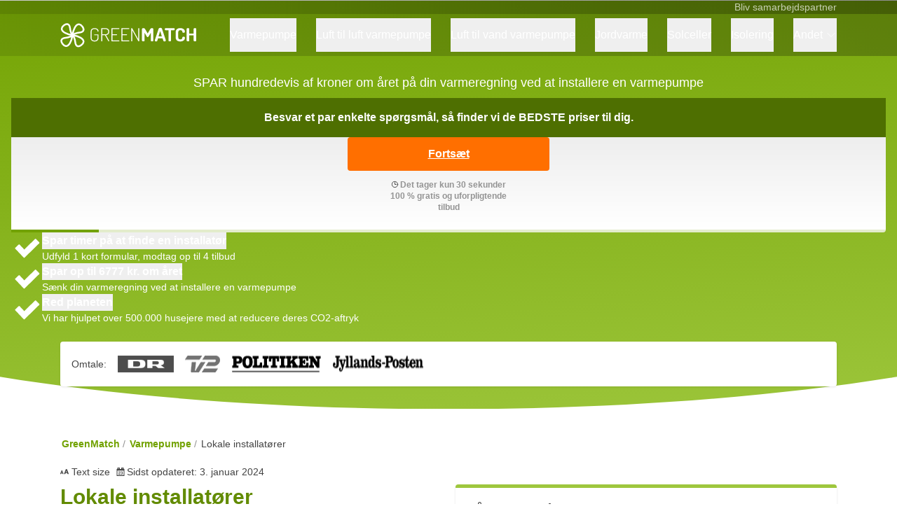

--- FILE ---
content_type: text/html; charset=UTF-8
request_url: https://www.greenmatch.dk/varmepumpe/installatoerer
body_size: 24785
content:
<!DOCTYPE html>
<html lang="da-DK">
<head>
    <meta charset="utf-8" />
    <meta name="viewport" content="width=device-width, initial-scale=1.0">

            
    
            <!-- Google Tag Manager -->
        <script>(function(w,d,s,l,i){w[l]=w[l]||[];w[l].push({'gtm.start':
                    new Date().getTime(),event:'gtm.js'});var f=d.getElementsByTagName(s)[0],
                j=d.createElement(s),dl=l!='dataLayer'?'&l='+l:'';j.async=true;j.src=
                'https://www.googletagmanager.com/gtm.js?id='+i+dl;f.parentNode.insertBefore(j,f);
            })(window,document,'script','dataLayer','GTM-KQNZGNV');</script>
        <!-- End Google Tag Manager -->
    
    <link rel="preconnect" href="https://fonts.googleapis.com">
    <link rel="preconnect" href="https://fonts.gstatic.com" crossorigin>
    <link rel="preload" href="https://fonts.googleapis.com/css2?family=Roboto:ital,wght@0,300;0,400;0,500;0,700;1,300;1,400;1,500;1,700&display=swap">

    <style>
            .greenmatch {
            --base-200: 158 199 61;
            --base-400: 114 162 1;
            --base-600: 98 139 1;
            --base-800: 78 111 1;

            --checkmarks-colored: url('data:image/svg+xml,%3Csvg xmlns=%22http://www.w3.org/2000/svg%22 viewBox= %220 0 100 100%22 width=%2214%22%3E%3Ccircle fill="rgb(158 199 61)" cx=%2250%22 cy=%2250%22 r=%2250%22 /%3E%3Cpath fill=%22%23ffffff%22 d=%22M41,72.9L20.5,51.2c-0.7-0.7-0.6-1.9,0.1-2.6l8.1-7.7c0.7-0.7,1.9-0.7,2.6,0.1l11.4,12l26.4-25.9 c0.7-0.7,1.9-0.7,2.6,0l7.8,8c0.7,0.7,0.7,1.9,0,2.6L43.6,72.9C42.8,73.6,41.7,73.6,41,72.9C41,72.9,41,72.9,41,72.9z%22 /%3E %3C/svg%3E');
            --blockquote: url('data:image/svg+xml,%3Csvg xmlns=%22http://www.w3.org/2000/svg%22 viewBox=%220 0 200 200%22%3E%3Cpath fill="rgb(158 199 61)" d=%22M112.26,98.59a87.78,87.78,0,0,1,82-87.49,5.33,5.33,0,0,1,5.7,5.31V35.14a5.22,5.22,0,0,1-4.79,5.2,58.52,58.52,0,0,0-53.66,58.25h48.41a10,10,0,0,1,10,10V181a5.27,5.27,0,0,1-5.27,5.27H117.53a5.27,5.27,0,0,1-5.27-5.27V98.59ZM0,98.59V181a5.27,5.27,0,0,0,5.27,5.27H82.4A5.27,5.27,0,0,0,87.67,181V108.63a10,10,0,0,0-10-10H29.22A58.52,58.52,0,0,1,82.88,40.34a5.22,5.22,0,0,0,4.79-5.2V16.41A5.33,5.33,0,0,0,82,11.1,87.78,87.78,0,0,0,0,98.59Z%22 /%3E%3C/svg%3E');
            --menu-bottom: url('data:image/svg+xml,%3Csvg xmlns=%22http://www.w3.org/2000/svg%22 viewBox= %220 0 100 8.2%22%3E%3Cpath fill="rgb(114 162 1)" d=%22M0,5.4c12.1,1.8,24.5,2.8,37.2,2.8C58.9,8.2,79.9,5.3,100,0v0H0V5.4z%22 /%3E %3C/svg%3E');
            --guide-arrow: url('data:image/svg+xml,%3Csvg xmlns=%22http://www.w3.org/2000/svg%22 viewBox=%220 0 100 100%22%3E%3Cpath fill="rgb(114 162 1)" d=%22M28.74,99.38l-5-4.66a2.32,2.32,0,0,1-.12-3.28l39-41.74L24.21,8.56a2.33,2.33,0,0,1,.11-3.28l5-4.66a2.31,2.31,0,0,1,3.27.12L76.05,47.32a3.48,3.48,0,0,1,0,4.75L32,99.26A2.32,2.32,0,0,1,28.74,99.38Z%22 /%3E%3C/svg%3E');

            font-family: 'Roboto', sans-serif;
        }
        </style>

    <link rel="preload" as="style" href="https://www.greenmatch.dk/build/assets/index-vmJbkld9.css" /><link rel="preload" as="style" href="https://www.greenmatch.dk/build/assets/watson-theme-form-BrmFA2-j.css" /><link rel="preload" as="style" href="https://www.greenmatch.dk/build/assets/watson-theme-interactive-animation-BZDM2HSZ.css" /><link rel="preload" as="style" href="https://www.greenmatch.dk/build/assets/watson-theme-cta-block-1bkMk0pr.css" /><link rel="preload" as="style" href="https://www.greenmatch.dk/build/assets/watson-theme-email-banner-DC448j54.css" /><link rel="preload" as="style" href="https://www.greenmatch.dk/build/assets/watson-organism-content-author-CYgB5OES.css" /><link rel="preload" as="style" href="https://www.greenmatch.dk/build/assets/watson-theme-cta-button-BtEp1Ukd.css" /><link rel="preload" as="style" href="https://www.greenmatch.dk/build/assets/ds-atom-input-WV-1DbeA.css" /><link rel="preload" as="style" href="https://www.greenmatch.dk/build/assets/ds-atom-icon-DhL1TztB.css" /><link rel="preload" as="style" href="https://www.greenmatch.dk/build/assets/ds-atom-form-field-38nZ_1S_.css" /><link rel="preload" as="style" href="https://www.greenmatch.dk/build/assets/app-Bdc-no8Y.css" /><link rel="preload" as="style" href="https://www.greenmatch.dk/build/assets/index-C8rkpCNL.css" /><link rel="modulepreload" href="https://www.greenmatch.dk/build/assets/app-3dDieoWz.js" /><link rel="modulepreload" href="https://www.greenmatch.dk/build/assets/index-DkAqMzEc.js" /><link rel="modulepreload" href="https://www.greenmatch.dk/build/assets/_plugin-vue_export-helper-DlAUqK2U.js" /><link rel="modulepreload" href="https://www.greenmatch.dk/build/assets/popper.esm-B7D719TP.js" /><link rel="modulepreload" href="https://www.greenmatch.dk/build/assets/open-closed-3sddyhVs.js" /><link rel="modulepreload" href="https://www.greenmatch.dk/build/assets/disclosure-DIEl49hn.js" /><link rel="modulepreload" href="https://www.greenmatch.dk/build/assets/watson-theme-orange-button-Cp99pLoQ.js" /><link rel="modulepreload" href="https://www.greenmatch.dk/build/assets/watson-theme-form-BQO7-qDL.js" /><link rel="modulepreload" href="https://www.greenmatch.dk/build/assets/watson-theme-interactive-animation-CjZw-nau.js" /><link rel="modulepreload" href="https://www.greenmatch.dk/build/assets/watson-theme-cta-block-Dyl-AL-a.js" /><link rel="modulepreload" href="https://www.greenmatch.dk/build/assets/watson-theme-email-banner-BZAHiNOO.js" /><link rel="modulepreload" href="https://www.greenmatch.dk/build/assets/watson-organism-content-author-OZXzuoiz.js" /><link rel="modulepreload" href="https://www.greenmatch.dk/build/assets/watson-theme-table-of-contents-D44mfx91.js" /><link rel="modulepreload" href="https://www.greenmatch.dk/build/assets/setupDesignSystemComponentLibrary-mpSF4o-O.js" /><link rel="modulepreload" href="https://www.greenmatch.dk/build/assets/submit-step-BAje0VaE.js" /><link rel="modulepreload" href="https://www.greenmatch.dk/build/assets/gtag-Dz2QvwGj.js" /><link rel="modulepreload" href="https://www.greenmatch.dk/build/assets/zoe-redirect-BHOvwn5V.js" /><link rel="modulepreload" href="https://www.greenmatch.dk/build/assets/client-only-B_iQt4Hd.js" /><link rel="modulepreload" href="https://www.greenmatch.dk/build/assets/watson-theme-cta-button-CuAgqfsM.js" /><link rel="modulepreload" href="https://www.greenmatch.dk/build/assets/ds-atom-input-Cuau8A4S.js" /><link rel="modulepreload" href="https://www.greenmatch.dk/build/assets/validate-B-SPa-u6.js" /><link rel="modulepreload" href="https://www.greenmatch.dk/build/assets/mask-btYvhn_r.js" /><link rel="modulepreload" href="https://www.greenmatch.dk/build/assets/ds-atom-icon-BTtm4j_8.js" /><link rel="modulepreload" href="https://www.greenmatch.dk/build/assets/_plugin-vue_export-helper-CHgC5LLL-lGy7RumW.js" /><link rel="modulepreload" href="https://www.greenmatch.dk/build/assets/ds-atom-form-field-DUEI-OHM.js" /><link rel="stylesheet" href="https://www.greenmatch.dk/build/assets/index-vmJbkld9.css" /><link rel="stylesheet" href="https://www.greenmatch.dk/build/assets/watson-theme-form-BrmFA2-j.css" /><link rel="stylesheet" href="https://www.greenmatch.dk/build/assets/watson-theme-interactive-animation-BZDM2HSZ.css" /><link rel="stylesheet" href="https://www.greenmatch.dk/build/assets/watson-theme-cta-block-1bkMk0pr.css" /><link rel="stylesheet" href="https://www.greenmatch.dk/build/assets/watson-theme-email-banner-DC448j54.css" /><link rel="stylesheet" href="https://www.greenmatch.dk/build/assets/watson-organism-content-author-CYgB5OES.css" /><link rel="stylesheet" href="https://www.greenmatch.dk/build/assets/watson-theme-cta-button-BtEp1Ukd.css" /><link rel="stylesheet" href="https://www.greenmatch.dk/build/assets/ds-atom-input-WV-1DbeA.css" /><link rel="stylesheet" href="https://www.greenmatch.dk/build/assets/ds-atom-icon-DhL1TztB.css" /><link rel="stylesheet" href="https://www.greenmatch.dk/build/assets/ds-atom-form-field-38nZ_1S_.css" /><link rel="stylesheet" href="https://www.greenmatch.dk/build/assets/app-Bdc-no8Y.css" /><link rel="stylesheet" href="https://www.greenmatch.dk/build/assets/index-C8rkpCNL.css" /><script type="module" src="https://www.greenmatch.dk/build/assets/app-3dDieoWz.js"></script>
    <link rel="shortcut icon" href="https://cdn.greenmatch.dk/cdn-cgi/image/format=auto/4/2023/02/favicon.png" inertia>
 <title>Find lokal varmepumpeinstallatør her | GreenMatch</title>
<meta name="description" content="GreenMatch.dk hjælper dig med at finde de bedste tilbud på leverandører af varmepumper. Vi matcher, så de passer til dit behov og område." class="watson-seo-meta-tag">
<meta name="robots" content="index, follow, max-snippet:-1, max-image-preview:large, max-video-preview:-1">
<link rel="canonical" href="https://www.greenmatch.dk/varmepumpe/installatoerer" class="watson-seo-meta-tag">
<meta property="og:locale" content="da_DK" class="watson-seo-meta-tag">
<meta property="og:type" content="article" class="watson-seo-meta-tag">
<meta property="og:title" content="Find lokal varmepumpeinstallatør her | GreenMatch" class="watson-seo-meta-tag">
<meta property="og:description" content="GreenMatch.dk hjælper dig med at finde de bedste tilbud på leverandører af varmepumper. Vi matcher, så de passer til dit behov og område." class="watson-seo-meta-tag">
<meta property="og:url" content="https://www.greenmatch.dk/varmepumpe/installatoerer" class="watson-seo-meta-tag">
<meta property="og:site_name" content="GreenMatch.dk" class="watson-seo-meta-tag">
<meta property="article:modified_time" content="2024-01-03T09:25:43+00:00" class="watson-seo-meta-tag">
<meta name="twitter:card" content="summary_large_image" class="watson-seo-meta-tag">
<meta name="twitter:label1" content="Est. reading time" class="watson-seo-meta-tag">
<meta name="twitter:data1" content="2 minutter" class="watson-seo-meta-tag">
<script type="application/ld+json" class="watson-seo-schema-graph">{"@context":"https://schema.org","@graph":[{"@type":"WebPage","@id":"https://www.greenmatch.dk/varmepumpe/installatoerer","url":"https://www.greenmatch.dk/varmepumpe/installatoerer","name":"Find lokal varmepumpeinstallatør her | GreenMatch","isPartOf":{"@id":"https://www.greenmatch.dk/#website"},"datePublished":"2021-02-04T10:10:10+00:00","dateModified":"2024-01-03T09:25:43+00:00","description":"GreenMatch.dk hjælper dig med at finde de bedste tilbud på leverandører af varmepumper. Vi matcher, så de passer til dit behov og område.","breadcrumb":{"@id":"https://www.greenmatch.dk/varmepumpe/installatoerer#breadcrumb"},"inLanguage":"da-DK","potentialAction":[{"@type":"ReadAction","target":["https://www.greenmatch.dk/varmepumpe/installatoerer"]}]},{"@type":"BreadcrumbList","@id":"https://www.greenmatch.dk/varmepumpe/installatoerer#breadcrumb","itemListElement":[{"@type":"ListItem","position":1,"name":"GreenMatch","item":"https://www.greenmatch.dk/"},{"@type":"ListItem","position":2,"name":"Varmepumpe","item":"https://www.greenmatch.dk/varmepumpe"},{"@type":"ListItem","position":3,"name":"Lokale installatører"}]},{"@type":"WebSite","@id":"https://www.greenmatch.dk/#website","url":"https://www.greenmatch.dk/","name":"GreenMatch.dk","description":"Grønne energiløsninger til boligen","inLanguage":"da-DK"}]}</script></head>
<body class="greenmatch">
<div id="app" data-page="{&quot;component&quot;:&quot;greenmatch::content/content-index&quot;,&quot;props&quot;:{&quot;errors&quot;:{},&quot;isProduction&quot;:true,&quot;brand&quot;:{&quot;url&quot;:&quot;https://www.greenmatch.dk&quot;,&quot;name&quot;:&quot;GreenMatch&quot;,&quot;description&quot;:&quot;Find alt der er værd at vide om grønne energiløsninger, når du skal renovere eller forbedre din bolig. Modtag tilbud fra førende danske leverandører.&quot;,&quot;favicon&quot;:&quot;https://cdn.greenmatch.dk/cdn-cgi/image/format=auto/4/2023/02/favicon.png&quot;,&quot;logo&quot;:{&quot;url&quot;:&quot;https://cdn.greenmatch.dk/cdn-cgi/image/format=auto/4/2023/02/logo.svg&quot;,&quot;width&quot;:1,&quot;height&quot;:1},&quot;address&quot;:{&quot;country&quot;:&quot;Danmark&quot;,&quot;locality&quot;:&quot;København K&quot;,&quot;postalCode&quot;:&quot;1165&quot;,&quot;streetAddress&quot;:&quot;Nørregade 6. 2 T.V,&quot;},&quot;email&quot;:&quot;info@greenmatch.dk&quot;,&quot;countryCode&quot;:&quot;+45&quot;,&quot;telephone&quot;:null,&quot;knowsAbout&quot;:[&quot;Grøn energi&quot;,&quot;Energiløsninger&quot;,&quot;Miljø og bæredygtighed&quot;,&quot;Luft til vand varmepumper&quot;,&quot;Luft til luft varmepumper&quot;,&quot;Solceller&quot;,&quot;Jordvarme&quot;,&quot;Isolering&quot;],&quot;sameAs&quot;:[&quot;https://www.facebook.com/greenmatch.dk&quot;,&quot;https://twitter.com/greenmatchdk&quot;,&quot;https://www.youtube.com/channel/UCiF20q9U3CkcPf4TeOiLF5g&quot;]},&quot;theme&quot;:&quot;greenmatch&quot;,&quot;url&quot;:&quot;https://www.greenmatch.dk/varmepumpe/installatoerer&quot;,&quot;path&quot;:&quot;{slug}&quot;,&quot;settings&quot;:{&quot;locale&quot;:&quot;da&quot;,&quot;country&quot;:&quot;dk&quot;,&quot;oneTrustEnabled&quot;:true,&quot;oneTrustScript&quot;:&quot;&quot;,&quot;enquirerDashboardUrl&quot;:&quot;https://myquotes.io/?qcat=&quot;,&quot;recaptchaSiteKey&quot;:&quot;6LeSXwYqAAAAAP_qGKBE-UR73eq6sbFmU3kvbqun&quot;,&quot;globalComponents&quot;:[],&quot;becomeAPartnerUrl&quot;:&quot;https://www.greenmatch.dk/bliv-samarbejdspartner&quot;,&quot;becomeAPartnerImage&quot;:&quot;https://cdn.greenmatch.dk/cdn-cgi/image/format=auto/4/2023/02/become-a-partner.svg&quot;,&quot;becomeAffiliateUrl&quot;:null,&quot;aboutUsUrl&quot;:&quot;https://www.greenmatch.dk/om-greenmatchdk&quot;,&quot;facebookUrl&quot;:&quot;https://www.facebook.com/greenmatch.dk&quot;,&quot;twitterUrl&quot;:&quot;https://twitter.com/greenmatchdk&quot;,&quot;linkedinUrl&quot;:null,&quot;youtubeUrl&quot;:&quot;https://www.youtube.com/channel/UCiF20q9U3CkcPf4TeOiLF5g&quot;,&quot;youtubeChannelHighlightLogo&quot;:&quot;https://cdn.greenmatch.dk/cdn-cgi/image/format=auto/4/2023/02/youtube_logo.png&quot;,&quot;youtubeChannelHighlightPoster&quot;:&quot;https://cdn.greenmatch.dk/cdn-cgi/image/format=auto/4/2023/02/youtube_short_smaller.png&quot;,&quot;youtubeChannelHighlightPoster2&quot;:&quot;https://cdn.greenmatch.dk/cdn-cgi/image/format=auto/4/2023/02/youtube_woman.png&quot;,&quot;quoteFormConsent&quot;:{&quot;title&quot;:&quot;&lt;p class=\&quot;p1\&quot;&gt;Hold dig opdateret med &lt;strong&gt;relevante nyheder og tilbud&lt;/strong&gt;&lt;/p&gt;\n&quot;,&quot;image&quot;:&quot;https://cdn.greenmatch.dk/cdn-cgi/image/format=auto/4/2023/05/GM-DK-SE-Price-Tag-2.png&quot;,&quot;text&quot;:&quot;&lt;p&gt;&lt;span style=\&quot;font-weight: 400\&quot;&gt;Modtag tilbud, markedsføring og kampagner via e-mail eller telefon fra Leads.io om GreenMatch eller vores andre &lt;a href=\&quot;https://leads.io/brands/\&quot;&gt;brands og samarbejdspartnere&lt;/a&gt;, for at hjælpe dig med at spare penge.&lt;/span&gt;&lt;/p&gt;\n&quot;,&quot;buttonYes&quot;:&quot;Ja, tak&quot;,&quot;buttonNo&quot;:&quot;Nej, tak&quot;},&quot;pinterestUrl&quot;:null,&quot;privacyCookiesPolicyUrl&quot;:&quot;https://www.greenmatch.dk/generel-privatlivspolitik&quot;,&quot;covidUrl&quot;:null,&quot;googleUa&quot;:null,&quot;businessHours&quot;:null,&quot;footerSuffix&quot;:&quot;&lt;p&gt;&lt;strong&gt;Har du forslag eller rettelser til indhold?&lt;/strong&gt;&lt;br /&gt;\n&lt;a href=\&quot;mailto:redaktionen@greenmatch.dk\&quot;&gt;redaktionen@greenmatch.dk&lt;/a&gt;&lt;/p&gt;\n&quot;,&quot;buttonUrl404&quot;:&quot;https://www.greenmatch.dk/varmepumpe&quot;,&quot;image404&quot;:&quot;https://cdn.greenmatch.dk/cdn-cgi/image/format=auto/4/2023/02/404_image.png&quot;,&quot;logoCondensed&quot;:&quot;https://cdn.greenmatch.dk/cdn-cgi/image/format=auto/4/2023/02/logo-condensed.svg&quot;,&quot;quoteFormMarketingConsent&quot;:false,&quot;translations&quot;:{&quot;header&quot;:{&quot;titleSuffix&quot;:&quot;GreenMatch&quot;,&quot;menu&quot;:&quot;Menu&quot;,&quot;menuOverview&quot;:&quot;Overview&quot;,&quot;becomeAPartner&quot;:&quot;Bliv samarbejdspartner&quot;,&quot;covid&quot;:&quot;Corona-tiltag&quot;},&quot;author&quot;:{&quot;email&quot;:&quot;Email&quot;,&quot;linkedin&quot;:&quot;Profil på LinkedIn&quot;,&quot;twitter&quot;:&quot;Profile on Twitter&quot;,&quot;website&quot;:&quot;Website&quot;,&quot;writtenBy&quot;:&quot;Skrevet af&quot;,&quot;contributors&quot;:&quot;Medforfatter&quot;,&quot;expertReviewers&quot;:&quot;Faglig ekspert&quot;,&quot;editor&quot;:&quot;Redigeret af&quot;},&quot;ctaButton&quot;:{&quot;button&quot;:&quot;Bestil tilbud nu&quot;,&quot;description&quot;:&quot;Udfyld formularen på bare 1 minut&quot;},&quot;embedCode&quot;:{&quot;get&quot;:&quot;Få koden&quot;,&quot;copy&quot;:&quot;Kopiér&quot;,&quot;customWidth&quot;:&quot;Tilpas bredde&quot;,&quot;videoHeading&quot;:&quot;If you would like to use this video on your website, use the embed code below:&quot;,&quot;imageHeading&quot;:&quot;If you would like to use this image on your website, use the embed code below:&quot;,&quot;infographicHeading&quot;:&quot;Vil du gerne dele grafen, kan du blot kopiere denne kode&quot;,&quot;iframeHeading&quot;:&quot;Vil du gerne dele grafen, kan du blot kopiere denne kode&quot;},&quot;quoteForm&quot;:{&quot;error&quot;:&quot;Something went wrong.&quot;,&quot;errorTryAgain&quot;:&quot;Please try again.&quot;,&quot;errorContactSupport&quot;:&quot;Please contact support.&quot;,&quot;errorCodeInvalid&quot;:&quot;Invalid code.&quot;,&quot;privacyText&quot;:&quot;&lt;p&gt;Dit privatliv er vigtigt for os. Ved at trykke på &amp;#8220;Bestil tilbud nu&amp;#8221; accepterer du, at GreenMatch og op til 4 installatører kan kontakte dig via e-mail, telefon og/eller SMS, med oplysninger om din forespørgsel og for at bekræfte dine oplysninger. Følgende &lt;a href=\&quot;https://www.greenmatch.dk/generel-privatlivspolitik\&quot; target=\&quot;_blank\&quot; rel=\&quot;noopener\&quot;&gt;privatlivspolitik&lt;/a&gt; og &lt;a href=\&quot;https://www.greenmatch.dk/virksomhedens-vilkar\&quot; target=\&quot;_blank\&quot; rel=\&quot;noopener\&quot;&gt;brugervilkår&lt;/a&gt; gælder.&lt;/p&gt;\n&quot;,&quot;privacyCare&quot;:&quot;&quot;,&quot;privacyCookiesPolicyText&quot;:&quot;&quot;,&quot;footerText&quot;:&quot;Det tager kun 30 sekunder\r\n100 % gratis og uforpligtende tilbud&quot;},&quot;iframeEmbedCode&quot;:{&quot;createdBy&quot;:&quot;Lavet af&quot;},&quot;readMore&quot;:{&quot;text&quot;:&quot;Se mere&quot;},&quot;tableOfContents&quot;:{&quot;defaultHeading&quot;:&quot;På denne side&quot;},&quot;media&quot;:{&quot;testimonials&quot;:{&quot;text&quot;:&quot;Omtale:&quot;},&quot;mentionedIn&quot;:{&quot;text&quot;:&quot;Omtalt i:&quot;}},&quot;becomePartner&quot;:{&quot;title&quot;:&quot;Bliv samarbejdspartner&quot;,&quot;text&quot;:&quot;Vi prøver altid at forbinde vores kunder med de bedste leverandører i branchen. Er du en af dem?&quot;,&quot;button&quot;:&quot;Ansøg nu&quot;},&quot;becomeAffiliate&quot;:{&quot;title&quot;:&quot;Bliv affiliate&quot;},&quot;itsThatEasy&quot;:{&quot;title&quot;:&quot;Så nemt er det&quot;},&quot;content&quot;:{&quot;lastUpdated&quot;:&quot;Sidst opdateret&quot;},&quot;footer&quot;:{&quot;getInTouch&quot;:&quot;Kontakt os&quot;,&quot;ownedBy&quot;:&quot;Ejet og drevet af Leads.io ApS &quot;,&quot;disclaimer&quot;:&quot;&lt;p&gt;&lt;strong&gt;OBS:&lt;/strong&gt; GreenMatch.dk ønsker at inspirere til en grøn og bæredygtig livsstil, og det er altid gratis at benytte vores hjemmesideindhold og service. Vi vil dog i nogle tilfælde få provision for et salg, hvis du vælger at takke ja til et tilbud fra vores kontaktformular. Denne provision vil ikke betyde ekstraomkostninger for dit køb, men den er derimod en andel af det overskud, vi modtager fra vores partnere. Provisionen hjælper os med at opretholde siden og med at holde vores service gratis. Du kan læse mere om GreenMatch.dk &lt;a href=\&quot;/om-greenmatchdk\&quot; rel=\&quot;noopener nofollow\&quot;&gt;her&lt;/a&gt;.&lt;/p&gt;\n&quot;},&quot;moreOnThisTopic&quot;:{&quot;title&quot;:&quot;Mere om dette emne&quot;},&quot;relatedArticles&quot;:{&quot;title&quot;:&quot;Relaterede artikler&quot;},&quot;topPages&quot;:{&quot;title&quot;:&quot;Top Pages&quot;},&quot;guide&quot;:{&quot;title&quot;:&quot;På denne side&quot;,&quot;open&quot;:&quot;Åben for fuld oversigt&quot;,&quot;close&quot;:&quot;Luk fuld oversigt&quot;},&quot;authorArticles&quot;:{&quot;more&quot;:&quot;Se mere&quot;,&quot;close&quot;:&quot;Luk&quot;,&quot;read&quot;:&quot;Read the article&quot;},&quot;blog&quot;:{&quot;more&quot;:&quot;Se mere&quot;,&quot;close&quot;:&quot;Luk&quot;,&quot;categories&quot;:&quot;Kategorier&quot;,&quot;search&quot;:&quot;Søg&quot;,&quot;noMatch&quot;:&quot;Din søgning matchede ikke nogen artikler&quot;},&quot;cookieConsent&quot;:{&quot;button&quot;:&quot;Skift cookieindstillinger her&quot;,&quot;modalTitle&quot;:&quot;Vi går op i din sikkerhed&quot;,&quot;modalText&quot;:&quot;&lt;div class=\&quot;description\&quot;&gt;Du kan ændre dine foretrukne cookieindstillinger herunder. Læs mere om vores cookieindstillinger &lt;a href=\&quot;/cookies\&quot; rel=\&quot;nofollow\&quot;&gt;her&lt;/a&gt;.&lt;/div&gt;\n&quot;,&quot;modalAlwaysTitle&quot;:&quot;Cookies som vi altid benytter&quot;,&quot;modalAlwaysText&quot;:&quot;Vi benytter cookies, som er nødvendige for at få hjemmesiden til at fungere. Derudover benytter vi også cookies til at overvåge og spore indsatsen for vores markedsføring, overvåge brugen af vores hjemmeside, forbedre brugeroplevelsen af vores hjemmeside og spore hjemmesidens indsats. Hvis du vil undgå disse cookies, bedes du tage et kig på vores cookiepolitik for at se hvordan du deaktiverer cookies i din browser.&quot;,&quot;modalAdsTitle&quot;:&quot;Cookies for til målrettet markedsføring&quot;,&quot;modalAdsText&quot;:&quot;Disse cookies benyttes til at spore surfevaner og aktivitet. Vi benytter denne information og deler denne med tredjepart for at gøre det muligt for os at vise dig relevant / personlig markedsføringsindhold.&quot;,&quot;modalAdsTextOff&quot;:&quot;&lt;div class=\&quot;d-none d-md-block col-2\&quot;&gt;Du har deaktiveret målrettet markedsføringscookies og vi vil ikke benytte disse cookies til at give dig relevant og personligt markedsføringsindhold.&lt;/div&gt;\n&lt;div class=\&quot;details col-12 col-md-10 px-0 mt-3\&quot;&gt;\n&lt;p&gt;Hvis du på et tidligere tidspunkt har aktiveret denne slags cookies, enten på vores hjemmeside eller en anden hjemmeside, vil du sandsynligvis have tredjepartscookies i din browser, som benyttes til at spore din surfeadfærd. I det følgende ses en liste over de tredjeparter, vi samarbejder med, og et link til, hvor du kan fravælge deres personlige markedsføringsprogrammer, som vi og andre annoncørerer benytter.&lt;/p&gt;\n&lt;ul&gt;\n&lt;li&gt;Google &lt;a href=\&quot;http://www.google.com/settings/ads\&quot;&gt;http://www.google.com/settings/ads&lt;/a&gt;&lt;/li&gt;\n&lt;li&gt;Facebook &lt;a href=\&quot;https://www.facebook.com/ads/preferences/edit/\&quot;&gt;https://www.facebook.com/ads/preferences/edit/&lt;/a&gt;&lt;/li&gt;\n&lt;li&gt;Bing &lt;a href=\&quot;https://advertise.bingads.microsoft.com/en-us/resources/policies/personalized-ads\&quot;&gt;https://advertise.bingads.microsoft.com/en-us/resources/policies/personalized-ads&lt;/a&gt;&lt;/li&gt;\n&lt;li&gt;LinkedIn &lt;a href=\&quot;https://www.linkedin.com/psettings/advertising\&quot;&gt;https://www.linkedin.com/psettings/advertising&lt;/a&gt;&lt;/li&gt;\n&lt;li&gt;Taboola &lt;a href=\&quot;https://policies.taboola.com/en/privacy-policy/#user-choices-and-optout\&quot;&gt;https://policies.taboola.com/en/privacy-policy/#user-choices-and-optout&lt;/a&gt;&lt;/li&gt;\n&lt;/ul&gt;\n&lt;p&gt;Du kan også besøge &lt;a href=\&quot;http://www.youronlinechoices.com/uk/your-ad-choices\&quot;&gt;http://www.youronlinechoices.com/uk/your-ad-choices&lt;/a&gt; for yderligere information om fælles tredjepartscookies, der benyttes til målrettet markedsføring.&lt;/p&gt;\n&lt;/div&gt;\n&quot;,&quot;modalButton&quot;:&quot;Gem og luk&quot;,&quot;overlayTitle&quot;:&quot;Vi bruger cookies, så du kan få den bedste brugeroplevelse.&quot;,&quot;overlayText&quot;:&quot;&lt;p&gt;Vi og vores partnere bruger cookies på vores hjemmeside for at forbedre brugeroplevelsen, gøre indhold og reklame mere personligt, tilbyde SoMe funktioner samt analysere vores trafik. Interagerer du fortsat med hjemmesiden, antager vi, at du accepterer vores brug af cookies. Du kan altid ændre dine præferencer i &lt;span class=\&quot;cookie-toggler\&quot;&gt;cookie indstillinger&lt;/span&gt;, som du finder nederst på siden. Læs mere om vores &lt;a href=\&quot;/cookies\&quot;&gt;cookiepolitik&lt;/a&gt;.&lt;/p&gt;\n&quot;,&quot;overlayButton&quot;:&quot;Gem og luk&quot;},&quot;whyUse&quot;:{&quot;title&quot;:&quot;Hvorfor bruge GreenMatch?&quot;},&quot;productGuide&quot;:{&quot;back&quot;:&quot;Tilbage&quot;},&quot;page404&quot;:{&quot;title&quot;:&quot;Beklager, noget gik galt&quot;,&quot;topText&quot;:&quot;&lt;div class=\&quot;text shadow-container col-12 col-lg-10 col-xl-8 mb-4 p-3\&quot;&gt;\n&lt;p&gt;&amp;#8230;noget gik galt, eller du har måske fulgt et link til en side, der ikke længere eksisterer.&lt;/p&gt;\n&lt;p class=\&quot;mt-3\&quot;&gt;Måske leder du efter følgende:&lt;/p&gt;\n&lt;ul class=\&quot;links\&quot;&gt;\n&lt;li&gt;&lt;a href=\&quot;/varmepumpe\&quot;&gt;Varmepumpe&lt;/a&gt;&lt;/li&gt;\n&lt;li&gt;&lt;a href=\&quot;/jordvarme\&quot;&gt;Jordvarme&lt;/a&gt;&lt;/li&gt;\n&lt;li&gt;&lt;a href=\&quot;/solceller\&quot;&gt;Solceller&lt;/a&gt;&lt;/li&gt;\n&lt;li&gt;&lt;a href=\&quot;/isolering\&quot;&gt;Isolering&lt;/a&gt;&lt;/li&gt;\n&lt;/ul&gt;\n&lt;p class=\&quot;mt-3\&quot;&gt;Har du brug for hjælp? Send os gerne en mail &lt;a href=\&quot;mailto:info@greenmatch.dk\&quot; target=\&quot;_blank\&quot; rel=\&quot;noopener\&quot;&gt;info@greenmatch.dk&lt;/a&gt; og vi vil gøre alt, hvad vi kan for at hjælpe.&lt;/p&gt;\n&lt;/div&gt;\n&quot;,&quot;bottomText&quot;:&quot;&lt;p&gt;Denne side virker tilsyneladende ikke, &lt;strong&gt;men bare rolig!&lt;/strong&gt;&lt;br /&gt;\nVidste du, at du kan få op til 4 tilbud fra førende danske leverandører af grønne energiløsninger, her på GreenMatch?&lt;br /&gt;\nKlik på knappen herunder og bliv klogere på dine muligheder!&lt;/p&gt;\n&quot;,&quot;button&quot;:&quot;Få tilbud på grønne energiløsninger&quot;},&quot;verifyModal&quot;:{&quot;title&quot;:&quot;Succes!&quot;,&quot;text&quot;:&quot;Dit telefonnummer er nu verificeret  Vi videresender din henvendelse til de leverandører, der matcher dine ønsker.  Hvis vi har brug for flere oplysninger, kontakter vi dig på telefon for at færdiggøre din forespørgsel.&quot;}},&quot;media&quot;:{&quot;testimonials&quot;:[{&quot;url&quot;:&quot;https://cdn.greenmatch.dk/cdn-cgi/image/format=auto/4/2022/11/dr.png&quot;,&quot;alt&quot;:&quot;Dr&quot;,&quot;width&quot;:80,&quot;height&quot;:24},{&quot;url&quot;:&quot;https://cdn.greenmatch.dk/cdn-cgi/image/format=auto/4/2022/11/tv2.png&quot;,&quot;alt&quot;:&quot;Tv2&quot;,&quot;width&quot;:50,&quot;height&quot;:22},{&quot;url&quot;:&quot;https://cdn.greenmatch.dk/cdn-cgi/image/format=auto/4/2024/08/Politiken_newspaper_logo_Politiken_20.png&quot;,&quot;alt&quot;:&quot;Politiken&quot;,&quot;width&quot;:129,&quot;height&quot;:20},{&quot;url&quot;:&quot;https://cdn.greenmatch.dk/cdn-cgi/image/format=auto/4/2024/09/457001168_1432480994099586_6446845879689471564_n.png&quot;,&quot;alt&quot;:&quot;&quot;,&quot;width&quot;:129,&quot;height&quot;:16}],&quot;mentionedIn&quot;:[{&quot;url&quot;:&quot;https://cdn.greenmatch.dk/cdn-cgi/image/format=auto/4/2022/11/tv2.png&quot;,&quot;alt&quot;:&quot;Tv2&quot;,&quot;width&quot;:50,&quot;height&quot;:22},{&quot;url&quot;:&quot;https://cdn.greenmatch.dk/cdn-cgi/image/format=auto/4/2022/11/dr.png&quot;,&quot;alt&quot;:&quot;Dr&quot;,&quot;width&quot;:80,&quot;height&quot;:24},{&quot;url&quot;:&quot;https://cdn.greenmatch.dk/cdn-cgi/image/format=auto/4/2024/08/Politiken_newspaper_logo_Politiken_20.png&quot;,&quot;alt&quot;:&quot;Politiken&quot;,&quot;width&quot;:129,&quot;height&quot;:20}]},&quot;thatEasyPoints&quot;:[{&quot;title&quot;:&quot;Bestil tilbud&quot;,&quot;text&quot;:&quot;Bestil tilbud ved at benytte formularen - angiv dine oplysninger og behov.&quot;},{&quot;title&quot;:&quot;Match&quot;,&quot;text&quot;:&quot;Vi matcher dine oplysninger med relevante leverandører.&quot;},{&quot;title&quot;:&quot;Modtag tilbud&quot;,&quot;text&quot;:&quot;Du modtager gratis op til 4 skræddersyede og 100% uforpligtende tilbud.&quot;}],&quot;footerBadges&quot;:[{&quot;url&quot;:&quot;https://cdn.greenmatch.dk/cdn-cgi/image/format=auto/4/2022/11/boersen-2019.png&quot;,&quot;alt&quot;:&quot;Boersen 2019&quot;},{&quot;url&quot;:&quot;https://cdn.greenmatch.dk/cdn-cgi/image/format=auto/4/2022/11/boersen-2020.png&quot;,&quot;alt&quot;:&quot;Boersen 2020&quot;}]},&quot;themeSettings&quot;:{&quot;fontFamily&quot;:&quot;Roboto&quot;,&quot;colourBase200&quot;:&quot;#9ec73d&quot;,&quot;colourBase400&quot;:&quot;#72a201&quot;,&quot;colourBase600&quot;:&quot;#628b01&quot;,&quot;colourBase800&quot;:&quot;#4e6f01&quot;,&quot;interactiveChartH3&quot;:&quot;#444444&quot;,&quot;interactiveChartGridline&quot;:&quot;#dddddd&quot;,&quot;interactiveChartMain&quot;:&quot;#9ec73d&quot;,&quot;interactiveChartAccent&quot;:&quot;#f56a00&quot;,&quot;interactiveChartSecondary&quot;:&quot;#3f99de&quot;,&quot;ctaBlockBackgroundColourStart&quot;:&quot;#deeefa&quot;,&quot;ctaBlockBackgroundColourEnd&quot;:&quot;#deeefa&quot;,&quot;ctaBlockTitleColour&quot;:&quot;#3daee2&quot;,&quot;ctaBlockSubtitleColour&quot;:&quot;#535456&quot;,&quot;ctaBlockUspImageColour&quot;:null,&quot;ctaBlockBottomTextColour&quot;:&quot;#5f6265&quot;,&quot;ctaBlockBottomBackgroundColour&quot;:&quot;#fff&quot;,&quot;ctaBlockPhoneTextColour&quot;:null},&quot;systemSettings&quot;:{&quot;google&quot;:{&quot;tagManagerToken&quot;:&quot;GTM-KQNZGNV&quot;}},&quot;menus&quot;:{&quot;headerMenu&quot;:{&quot;name&quot;:&quot;header&quot;,&quot;items&quot;:[{&quot;name&quot;:&quot;Varmepumpe&quot;,&quot;url&quot;:&quot;https://www.greenmatch.dk/varmepumpe&quot;,&quot;subMenu&quot;:[{&quot;name&quot;:&quot;Tilskud til varmepumpe&quot;,&quot;url&quot;:&quot;https://www.greenmatch.dk/varmepumpe/tilskud&quot;,&quot;subMenu&quot;:null},{&quot;name&quot;:&quot;Varmepumpe tilbud&quot;,&quot;url&quot;:&quot;https://www.greenmatch.dk/varmepumpe/tilbud-varmepumpe&quot;,&quot;subMenu&quot;:null},{&quot;name&quot;:&quot;Bedste varmepumpe&quot;,&quot;url&quot;:&quot;https://www.greenmatch.dk/blog/2018/09/varmepumpetest&quot;,&quot;subMenu&quot;:null},{&quot;name&quot;:&quot;Montering af varmepumpe&quot;,&quot;url&quot;:&quot;https://www.greenmatch.dk/blog/2014/11/installer-selv-din-varmepumpe&quot;,&quot;subMenu&quot;:null}]},{&quot;name&quot;:&quot;Luft til luft varmepumpe&quot;,&quot;url&quot;:&quot;https://www.greenmatch.dk/varmepumpe/luft-til-luft&quot;,&quot;subMenu&quot;:[{&quot;name&quot;:&quot;Luft til luft varmepumpe til 150 m2&quot;,&quot;url&quot;:&quot;https://www.greenmatch.dk/varmepumpe/luft-til-luft/150m2&quot;,&quot;subMenu&quot;:null}]},{&quot;name&quot;:&quot;Luft til vand varmepumpe&quot;,&quot;url&quot;:&quot;https://www.greenmatch.dk/varmepumpe/luft-til-vand&quot;,&quot;subMenu&quot;:[{&quot;name&quot;:&quot;Luft til vand varmepumpe pris&quot;,&quot;url&quot;:&quot;https://www.greenmatch.dk/blog/2014/01/hvad-koster-en-luft-til-vand-varmepumpe&quot;,&quot;subMenu&quot;:null},{&quot;name&quot;:&quot;Luft til vand varmepumpe installation&quot;,&quot;url&quot;:&quot;https://www.greenmatch.dk/blog/2014/01/installation-af-luft-til-vand-varmepumpe&quot;,&quot;subMenu&quot;:null},{&quot;name&quot;:&quot;Luft til vand varmepumpe 150 m2&quot;,&quot;url&quot;:&quot;https://www.greenmatch.dk/varmepumpe/luft-til-vand/150m2&quot;,&quot;subMenu&quot;:null},{&quot;name&quot;:&quot;Luft til vand varmepumpe 200 m2&quot;,&quot;url&quot;:&quot;https://www.greenmatch.dk/varmepumpe/luft-til-vand/200m2&quot;,&quot;subMenu&quot;:null}]},{&quot;name&quot;:&quot;Jordvarme&quot;,&quot;url&quot;:&quot;https://www.greenmatch.dk/jordvarme&quot;,&quot;subMenu&quot;:[{&quot;name&quot;:&quot;Vertikal jordvarme&quot;,&quot;url&quot;:&quot;https://www.greenmatch.dk/jordvarme/vertikal-jordvarme&quot;,&quot;subMenu&quot;:null},{&quot;name&quot;:&quot;Jordvarme producenter&quot;,&quot;url&quot;:&quot;https://www.greenmatch.dk/jordvarme/producenter&quot;,&quot;subMenu&quot;:null}]},{&quot;name&quot;:&quot;Solceller&quot;,&quot;url&quot;:&quot;https://www.greenmatch.dk/solceller&quot;,&quot;subMenu&quot;:[{&quot;name&quot;:&quot;Solpaneler&quot;,&quot;url&quot;:&quot;https://www.greenmatch.dk/solenergi/solpaneler&quot;,&quot;subMenu&quot;:null},{&quot;name&quot;:&quot;6 kW solcelleanlæg&quot;,&quot;url&quot;:&quot;https://www.greenmatch.dk/solceller/6-kw-solcelleanlaeg&quot;,&quot;subMenu&quot;:null},{&quot;name&quot;:&quot;Solcelleanlæg regler&quot;,&quot;url&quot;:&quot;https://www.greenmatch.dk/blog/2014/04/solceller-til-privat-fradrag-afdrag-afskrivning-moms-og-skat&quot;,&quot;subMenu&quot;:null},{&quot;name&quot;:&quot;Solceller bedst i test&quot;,&quot;url&quot;:&quot;https://www.greenmatch.dk/solceller/bedst&quot;,&quot;subMenu&quot;:null},{&quot;name&quot;:&quot;Montering af solceller&quot;,&quot;url&quot;:&quot;https://www.greenmatch.dk/solceller/montering&quot;,&quot;subMenu&quot;:null},{&quot;name&quot;:&quot;Solcelleanlæg med batteri&quot;,&quot;url&quot;:&quot;https://www.greenmatch.dk/solceller/batteri&quot;,&quot;subMenu&quot;:null},{&quot;name&quot;:&quot;Tilskud til solceller&quot;,&quot;url&quot;:&quot;https://www.greenmatch.dk/solceller/tilskud&quot;,&quot;subMenu&quot;:null},{&quot;name&quot;:&quot;Integrerede solcelletag&quot;,&quot;url&quot;:&quot;https://www.greenmatch.dk/solceller/integrerede-solceller&quot;,&quot;subMenu&quot;:null},{&quot;name&quot;:&quot;Hvor mange solceller skal jeg bruge?&quot;,&quot;url&quot;:&quot;https://www.greenmatch.dk/solceller/storrelse&quot;,&quot;subMenu&quot;:null}]},{&quot;name&quot;:&quot;Isolering&quot;,&quot;url&quot;:&quot;https://www.greenmatch.dk/isolering&quot;,&quot;subMenu&quot;:[{&quot;name&quot;:&quot;Tilskud til isolering&quot;,&quot;url&quot;:&quot;https://www.greenmatch.dk/isolering/tilskud&quot;,&quot;subMenu&quot;:null},{&quot;name&quot;:&quot;Hulmursisolering&quot;,&quot;url&quot;:&quot;https://www.greenmatch.dk/isolering/hulmursisolering&quot;,&quot;subMenu&quot;:null},{&quot;name&quot;:&quot;Loftisolering&quot;,&quot;url&quot;:&quot;https://www.greenmatch.dk/isolering/loftisolering&quot;,&quot;subMenu&quot;:null},{&quot;name&quot;:&quot;Papirisolering&quot;,&quot;url&quot;:&quot;https://www.greenmatch.dk/isolering/papirisolering&quot;,&quot;subMenu&quot;:null},{&quot;name&quot;:&quot;Leca isolering&quot;,&quot;url&quot;:&quot;https://www.greenmatch.dk/isolering/leca&quot;,&quot;subMenu&quot;:null},{&quot;name&quot;:&quot;Gulvisolering&quot;,&quot;url&quot;:&quot;https://www.greenmatch.dk/isolering/gulvisolering&quot;,&quot;subMenu&quot;:null}]},{&quot;name&quot;:&quot;Andet&quot;,&quot;url&quot;:&quot;&quot;,&quot;subMenu&quot;:[{&quot;name&quot;:&quot;Artikler&quot;,&quot;url&quot;:&quot;https://www.greenmatch.dk/blog&quot;,&quot;subMenu&quot;:null},{&quot;name&quot;:&quot;Om os&quot;,&quot;url&quot;:&quot;https://www.greenmatch.dk/om-greenmatchdk&quot;,&quot;subMenu&quot;:null},{&quot;name&quot;:&quot;Bliv samarbejdspartner&quot;,&quot;url&quot;:&quot;https://www.greenmatch.dk/bliv-samarbejdspartner&quot;,&quot;subMenu&quot;:null},{&quot;name&quot;:&quot;Forfattere og eksperter&quot;,&quot;url&quot;:&quot;https://www.greenmatch.dk/forfattere&quot;,&quot;subMenu&quot;:null}]}]},&quot;footer1Menu&quot;:{&quot;name&quot;:&quot;Populære artikler&quot;,&quot;items&quot;:[{&quot;name&quot;:&quot;Hvor stor en varmepumpe skal jeg have?&quot;,&quot;url&quot;:&quot;https://www.greenmatch.dk/blog/2014/09/saa-stor-varmepumpe-skal-du-bruge&quot;,&quot;subMenu&quot;:null},{&quot;name&quot;:&quot;Varmepumpe til sommerhus&quot;,&quot;url&quot;:&quot;https://www.greenmatch.dk/blog/2014/03/varmepumpe-til-sommerhus&quot;,&quot;subMenu&quot;:null},{&quot;name&quot;:&quot;DVI varmepumpe&quot;,&quot;url&quot;:&quot;https://www.greenmatch.dk/varmepumpe/producenter/dvi&quot;,&quot;subMenu&quot;:null},{&quot;name&quot;:&quot;Hvor meget strøm bruger en varmepumpe?&quot;,&quot;url&quot;:&quot;https://www.greenmatch.dk/blog/2014/11/varmepumpens-effektive-stroemforbrug&quot;,&quot;subMenu&quot;:null},{&quot;name&quot;:&quot;Installation af luft til vand varmepumpe&quot;,&quot;url&quot;:&quot;https://www.greenmatch.dk/blog/2014/01/installation-af-luft-til-vand-varmepumpe&quot;,&quot;subMenu&quot;:null},{&quot;name&quot;:&quot;Fordele og ulemper ved solceller&quot;,&quot;url&quot;:&quot;https://www.greenmatch.dk/blog/2014/10/fordele-og-ulemper-ved-solceller&quot;,&quot;subMenu&quot;:null},{&quot;name&quot;:&quot;Varmepumpe på abonnement&quot;,&quot;url&quot;:&quot;https://www.greenmatch.dk/varmepumpe/abonnement&quot;,&quot;subMenu&quot;:null},{&quot;name&quot;:&quot;Hvor meget strøm producerer solceller?&quot;,&quot;url&quot;:&quot;https://www.greenmatch.dk/solceller/stroem-beregning&quot;,&quot;subMenu&quot;:null},{&quot;name&quot;:&quot;Salg af strøm fra solceller&quot;,&quot;url&quot;:&quot;https://www.greenmatch.dk/solceller/salg-af-stroem&quot;,&quot;subMenu&quot;:null},{&quot;name&quot;:&quot;Lokationer&quot;,&quot;url&quot;:&quot;https://www.greenmatch.dk/lokationer&quot;,&quot;subMenu&quot;:null}]},&quot;footer2Menu&quot;:{&quot;name&quot;:&quot;Om GreenMatch&quot;,&quot;items&quot;:[{&quot;name&quot;:&quot;Om os&quot;,&quot;url&quot;:&quot;https://www.greenmatch.dk/om-greenmatchdk&quot;,&quot;subMenu&quot;:null},{&quot;name&quot;:&quot;Forfattere og eksperter&quot;,&quot;url&quot;:&quot;https://www.greenmatch.dk/forfattere&quot;,&quot;subMenu&quot;:null},{&quot;name&quot;:&quot;Generel privatlivspolitik&quot;,&quot;url&quot;:&quot;https://www.greenmatch.dk/generel-privatlivspolitik&quot;,&quot;subMenu&quot;:null},{&quot;name&quot;:&quot;Cookies&quot;,&quot;url&quot;:&quot;https://www.greenmatch.dk/cookies&quot;,&quot;subMenu&quot;:null},{&quot;name&quot;:&quot;Virksomhedsinformation&quot;,&quot;url&quot;:&quot;https://www.greenmatch.dk/virksomhedsinformation&quot;,&quot;subMenu&quot;:null},{&quot;name&quot;:&quot;Virksomhedens vilkår&quot;,&quot;url&quot;:&quot;https://www.greenmatch.dk/virksomhedens-vilkar&quot;,&quot;subMenu&quot;:null}]}},&quot;hasCookieConsentCookie&quot;:false,&quot;title&quot;:&quot;&quot;,&quot;yoastHead&quot;:&quot;&quot;,&quot;watsonSeoHead&quot;:&quot;&lt;title&gt;Find lokal varmepumpeinstallatør her | GreenMatch&lt;/title&gt;\n&lt;meta name=\&quot;description\&quot; content=\&quot;GreenMatch.dk hjælper dig med at finde de bedste tilbud på leverandører af varmepumper. Vi matcher, så de passer til dit behov og område.\&quot; class=\&quot;watson-seo-meta-tag\&quot;&gt;\n&lt;meta name=\&quot;robots\&quot; content=\&quot;index, follow, max-snippet:-1, max-image-preview:large, max-video-preview:-1\&quot;&gt;\n&lt;link rel=\&quot;canonical\&quot; href=\&quot;https://www.greenmatch.dk/varmepumpe/installatoerer\&quot; class=\&quot;watson-seo-meta-tag\&quot;&gt;\n&lt;meta property=\&quot;og:locale\&quot; content=\&quot;da_DK\&quot; class=\&quot;watson-seo-meta-tag\&quot;&gt;\n&lt;meta property=\&quot;og:type\&quot; content=\&quot;article\&quot; class=\&quot;watson-seo-meta-tag\&quot;&gt;\n&lt;meta property=\&quot;og:title\&quot; content=\&quot;Find lokal varmepumpeinstallatør her | GreenMatch\&quot; class=\&quot;watson-seo-meta-tag\&quot;&gt;\n&lt;meta property=\&quot;og:description\&quot; content=\&quot;GreenMatch.dk hjælper dig med at finde de bedste tilbud på leverandører af varmepumper. Vi matcher, så de passer til dit behov og område.\&quot; class=\&quot;watson-seo-meta-tag\&quot;&gt;\n&lt;meta property=\&quot;og:url\&quot; content=\&quot;https://www.greenmatch.dk/varmepumpe/installatoerer\&quot; class=\&quot;watson-seo-meta-tag\&quot;&gt;\n&lt;meta property=\&quot;og:site_name\&quot; content=\&quot;GreenMatch.dk\&quot; class=\&quot;watson-seo-meta-tag\&quot;&gt;\n&lt;meta property=\&quot;article:modified_time\&quot; content=\&quot;2024-01-03T09:25:43+00:00\&quot; class=\&quot;watson-seo-meta-tag\&quot;&gt;\n&lt;meta name=\&quot;twitter:card\&quot; content=\&quot;summary_large_image\&quot; class=\&quot;watson-seo-meta-tag\&quot;&gt;\n&lt;meta name=\&quot;twitter:label1\&quot; content=\&quot;Est. reading time\&quot; class=\&quot;watson-seo-meta-tag\&quot;&gt;\n&lt;meta name=\&quot;twitter:data1\&quot; content=\&quot;2 minutter\&quot; class=\&quot;watson-seo-meta-tag\&quot;&gt;\n&lt;script type=\&quot;application/ld+json\&quot; class=\&quot;watson-seo-schema-graph\&quot;&gt;{\&quot;@context\&quot;:\&quot;https://schema.org\&quot;,\&quot;@graph\&quot;:[{\&quot;@type\&quot;:\&quot;WebPage\&quot;,\&quot;@id\&quot;:\&quot;https://www.greenmatch.dk/varmepumpe/installatoerer\&quot;,\&quot;url\&quot;:\&quot;https://www.greenmatch.dk/varmepumpe/installatoerer\&quot;,\&quot;name\&quot;:\&quot;Find lokal varmepumpeinstallatør her | GreenMatch\&quot;,\&quot;isPartOf\&quot;:{\&quot;@id\&quot;:\&quot;https://www.greenmatch.dk/#website\&quot;},\&quot;datePublished\&quot;:\&quot;2021-02-04T10:10:10+00:00\&quot;,\&quot;dateModified\&quot;:\&quot;2024-01-03T09:25:43+00:00\&quot;,\&quot;description\&quot;:\&quot;GreenMatch.dk hjælper dig med at finde de bedste tilbud på leverandører af varmepumper. Vi matcher, så de passer til dit behov og område.\&quot;,\&quot;breadcrumb\&quot;:{\&quot;@id\&quot;:\&quot;https://www.greenmatch.dk/varmepumpe/installatoerer#breadcrumb\&quot;},\&quot;inLanguage\&quot;:\&quot;da-DK\&quot;,\&quot;potentialAction\&quot;:[{\&quot;@type\&quot;:\&quot;ReadAction\&quot;,\&quot;target\&quot;:[\&quot;https://www.greenmatch.dk/varmepumpe/installatoerer\&quot;]}]},{\&quot;@type\&quot;:\&quot;BreadcrumbList\&quot;,\&quot;@id\&quot;:\&quot;https://www.greenmatch.dk/varmepumpe/installatoerer#breadcrumb\&quot;,\&quot;itemListElement\&quot;:[{\&quot;@type\&quot;:\&quot;ListItem\&quot;,\&quot;position\&quot;:1,\&quot;name\&quot;:\&quot;GreenMatch\&quot;,\&quot;item\&quot;:\&quot;https://www.greenmatch.dk/\&quot;},{\&quot;@type\&quot;:\&quot;ListItem\&quot;,\&quot;position\&quot;:2,\&quot;name\&quot;:\&quot;Varmepumpe\&quot;,\&quot;item\&quot;:\&quot;https://www.greenmatch.dk/varmepumpe\&quot;},{\&quot;@type\&quot;:\&quot;ListItem\&quot;,\&quot;position\&quot;:3,\&quot;name\&quot;:\&quot;Lokale installatører\&quot;}]},{\&quot;@type\&quot;:\&quot;WebSite\&quot;,\&quot;@id\&quot;:\&quot;https://www.greenmatch.dk/#website\&quot;,\&quot;url\&quot;:\&quot;https://www.greenmatch.dk/\&quot;,\&quot;name\&quot;:\&quot;GreenMatch.dk\&quot;,\&quot;description\&quot;:\&quot;Grønne energiløsninger til boligen\&quot;,\&quot;inLanguage\&quot;:\&quot;da-DK\&quot;}]}&lt;/script&gt;&quot;,&quot;template&quot;:&quot;content-and-sidebar.php&quot;,&quot;contentTitle&quot;:&quot;Lokale installatører&quot;,&quot;content&quot;:[{&quot;blockName&quot;:&quot;core/group&quot;,&quot;attrs&quot;:[],&quot;innerBlocks&quot;:[{&quot;blockName&quot;:&quot;core/heading&quot;,&quot;attrs&quot;:{&quot;level&quot;:1},&quot;innerBlocks&quot;:[],&quot;innerHTML&quot;:&quot;\n&lt;h1&gt;Lokale installatører&lt;/h1&gt;\n&quot;,&quot;innerContent&quot;:[&quot;\n&lt;h1&gt;Lokale installatører&lt;/h1&gt;\n&quot;]}],&quot;innerHTML&quot;:&quot;\n&lt;div class=\&quot;wp-block-group\&quot;&gt;&lt;/div&gt;\n&quot;,&quot;innerContent&quot;:[&quot;\n&lt;div class=\&quot;wp-block-group\&quot;&gt;&quot;,null,&quot;&lt;/div&gt;\n&quot;]},{&quot;blockName&quot;:null,&quot;attrs&quot;:[],&quot;innerBlocks&quot;:[],&quot;innerHTML&quot;:&quot;\n\n&quot;,&quot;innerContent&quot;:[&quot;\n\n&quot;]},{&quot;blockName&quot;:&quot;core/group&quot;,&quot;attrs&quot;:[],&quot;innerBlocks&quot;:[{&quot;blockName&quot;:&quot;core/paragraph&quot;,&quot;attrs&quot;:[],&quot;innerBlocks&quot;:[],&quot;innerHTML&quot;:&quot;\n&lt;p&gt;En grøn energikilde kan på mange måder betale sig. Ønsker du at anskaffe dig en varmepumpe, findes der heldigvis mange leverandører af varmepumper i Danmark. Hos os kan du bestille tilbud på varmepumper og altid være sikker på at finde en installatør, som installerer varmepumper i dit område.&lt;/p&gt;\n&quot;,&quot;innerContent&quot;:[&quot;\n&lt;p&gt;En grøn energikilde kan på mange måder betale sig. Ønsker du at anskaffe dig en varmepumpe, findes der heldigvis mange leverandører af varmepumper i Danmark. Hos os kan du bestille tilbud på varmepumper og altid være sikker på at finde en installatør, som installerer varmepumper i dit område.&lt;/p&gt;\n&quot;]},{&quot;blockName&quot;:&quot;core/paragraph&quot;,&quot;attrs&quot;:[],&quot;innerBlocks&quot;:[],&quot;innerHTML&quot;:&quot;\n&lt;p&gt;Som nævnt kan en varmepumpe være en god løsning på mange punkter. Først og fremmest er du med til at bidrage til miljøvenligheden i Danmark, men har på samme tid mulighed for at spare mange penge.&lt;/p&gt;\n&quot;,&quot;innerContent&quot;:[&quot;\n&lt;p&gt;Som nævnt kan en varmepumpe være en god løsning på mange punkter. Først og fremmest er du med til at bidrage til miljøvenligheden i Danmark, men har på samme tid mulighed for at spare mange penge.&lt;/p&gt;\n&quot;]},{&quot;blockName&quot;:&quot;core/paragraph&quot;,&quot;attrs&quot;:[],&quot;innerBlocks&quot;:[],&quot;innerHTML&quot;:&quot;\n&lt;p&gt;En varmepumpe kan nemlig være en økonomisk fornuftig beslutning, da du år for år får muligheden for at spare penge. I anskaffelses- og installationspris vil en varmepumpe være en stor investering, men i takt med de besparelser du opnår, vil du på sigt spare penge. &lt;a href=\&quot;https://www.greenmatch.dk/varmepumpe\&quot;&gt;Hvad koster en varmepumpe?&lt;/a&gt; Priserne starter fra omkring 100.000 kr., men det afhænger helt af din unikke situation. &lt;/p&gt;\n&quot;,&quot;innerContent&quot;:[&quot;\n&lt;p&gt;En varmepumpe kan nemlig være en økonomisk fornuftig beslutning, da du år for år får muligheden for at spare penge. I anskaffelses- og installationspris vil en varmepumpe være en stor investering, men i takt med de besparelser du opnår, vil du på sigt spare penge. &lt;a href=\&quot;https://www.greenmatch.dk/varmepumpe\&quot;&gt;Hvad koster en varmepumpe?&lt;/a&gt; Priserne starter fra omkring 100.000 kr., men det afhænger helt af din unikke situation. &lt;/p&gt;\n&quot;]},{&quot;blockName&quot;:&quot;core/paragraph&quot;,&quot;attrs&quot;:[],&quot;innerBlocks&quot;:[],&quot;innerHTML&quot;:&quot;\n&lt;p&gt;Vi kan hjælpe dig med at få &lt;a href=\&quot;https://www.greenmatch.dk/blog/2014/11/installer-selv-din-varmepumpe\&quot;&gt;billig montering af varmepumpe&lt;/a&gt;, læs blot videre, hvordan. &lt;/p&gt;\n&quot;,&quot;innerContent&quot;:[&quot;\n&lt;p&gt;Vi kan hjælpe dig med at få &lt;a href=\&quot;https://www.greenmatch.dk/blog/2014/11/installer-selv-din-varmepumpe\&quot;&gt;billig montering af varmepumpe&lt;/a&gt;, læs blot videre, hvordan. &lt;/p&gt;\n&quot;]},{&quot;blockName&quot;:&quot;core/heading&quot;,&quot;attrs&quot;:[],&quot;innerBlocks&quot;:[],&quot;innerHTML&quot;:&quot;\n&lt;h2&gt;Lokale installatører af en luft til vand varmepumpe&lt;/h2&gt;\n&quot;,&quot;innerContent&quot;:[&quot;\n&lt;h2&gt;Lokale installatører af en luft til vand varmepumpe&lt;/h2&gt;\n&quot;]},{&quot;blockName&quot;:&quot;core/paragraph&quot;,&quot;attrs&quot;:[],&quot;innerBlocks&quot;:[],&quot;innerHTML&quot;:&quot;\n&lt;p&gt;Hvis du ønsker at anskaffe en &lt;a href=\&quot;https://www.greenmatch.dk/varmepumpe/luft-til-vand\&quot; title=\&quot;Luft til vand varmepumpe\&quot;&gt;luft til vand varmepumpe&lt;/a&gt; til din bolig, vil du naturligvis skulle overveje flere ting. En af de ting du dog ikke behøver at overveje er, om der findes en installatør, som er placeret geografisk tæt på din bolig.&lt;/p&gt;\n&quot;,&quot;innerContent&quot;:[&quot;\n&lt;p&gt;Hvis du ønsker at anskaffe en &lt;a href=\&quot;https://www.greenmatch.dk/varmepumpe/luft-til-vand\&quot; title=\&quot;Luft til vand varmepumpe\&quot;&gt;luft til vand varmepumpe&lt;/a&gt; til din bolig, vil du naturligvis skulle overveje flere ting. En af de ting du dog ikke behøver at overveje er, om der findes en installatør, som er placeret geografisk tæt på din bolig.&lt;/p&gt;\n&quot;]},{&quot;blockName&quot;:&quot;core/paragraph&quot;,&quot;attrs&quot;:[],&quot;innerBlocks&quot;:[],&quot;innerHTML&quot;:&quot;\n&lt;p&gt;Vi samarbejder med leverandører, som foretager installationer i hele Danmark. Uanset din bopæl vil du derfor have mulighed for at &lt;a href=\&quot;https://www.greenmatch.dk/varmepumpe/tilbud-varmepumpe\&quot;&gt;få tilbud på varmepumpe&lt;/a&gt;. Derfor behøver mulighed for installationen ikke være til bekymring og du kan dermed fokusere på at finde den rette luft til vand varmepumpe.&lt;/p&gt;\n&quot;,&quot;innerContent&quot;:[&quot;\n&lt;p&gt;Vi samarbejder med leverandører, som foretager installationer i hele Danmark. Uanset din bopæl vil du derfor have mulighed for at &lt;a href=\&quot;https://www.greenmatch.dk/varmepumpe/tilbud-varmepumpe\&quot;&gt;få tilbud på varmepumpe&lt;/a&gt;. Derfor behøver mulighed for installationen ikke være til bekymring og du kan dermed fokusere på at finde den rette luft til vand varmepumpe.&lt;/p&gt;\n&quot;]},{&quot;blockName&quot;:&quot;core/paragraph&quot;,&quot;attrs&quot;:[],&quot;innerBlocks&quot;:[],&quot;innerHTML&quot;:&quot;\n&lt;p&gt;&lt;strong&gt;Vi har bl.a. lokale installatører i Odsherred, Frederikssund og Aalborg.&lt;/strong&gt;&lt;/p&gt;\n&quot;,&quot;innerContent&quot;:[&quot;\n&lt;p&gt;&lt;strong&gt;Vi har bl.a. lokale installatører i Odsherred, Frederikssund og Aalborg.&lt;/strong&gt;&lt;/p&gt;\n&quot;]}],&quot;innerHTML&quot;:&quot;\n&lt;div class=\&quot;wp-block-group\&quot;&gt;\n\n\n\n\n\n\n\n\n\n\n\n\n\n&lt;/div&gt;\n&quot;,&quot;innerContent&quot;:[&quot;\n&lt;div class=\&quot;wp-block-group\&quot;&gt;&quot;,null,&quot;\n\n&quot;,null,&quot;\n\n&quot;,null,&quot;\n\n&quot;,null,&quot;\n\n&quot;,null,&quot;\n\n&quot;,null,&quot;\n\n&quot;,null,&quot;\n\n&quot;,null,&quot;&lt;/div&gt;\n&quot;]},{&quot;blockName&quot;:null,&quot;attrs&quot;:[],&quot;innerBlocks&quot;:[],&quot;innerHTML&quot;:&quot;\n\n&quot;,&quot;innerContent&quot;:[&quot;\n\n&quot;]},{&quot;blockName&quot;:&quot;core/columns&quot;,&quot;attrs&quot;:[],&quot;innerBlocks&quot;:[{&quot;blockName&quot;:&quot;core/column&quot;,&quot;attrs&quot;:[],&quot;innerBlocks&quot;:[{&quot;blockName&quot;:&quot;acf/macro-card&quot;,&quot;attrs&quot;:{&quot;id&quot;:&quot;block_f0c2e223dce1&quot;,&quot;name&quot;:&quot;acf/macro-card&quot;,&quot;data&quot;:{&quot;title&quot;:&quot;Installatører i Odsherred&quot;,&quot;_title&quot;:&quot;field_macro_card_title&quot;,&quot;image&quot;:60053,&quot;_image&quot;:&quot;field_macro_card_image&quot;,&quot;description&quot;:&quot;&quot;,&quot;_description&quot;:&quot;field_macro_card_description&quot;,&quot;button&quot;:&quot;Varmepumpe Odsherred&quot;,&quot;_button&quot;:&quot;field_macro_card_button&quot;,&quot;page&quot;:28751,&quot;_page&quot;:&quot;field_macro_card_page&quot;,&quot;fill&quot;:1,&quot;_fill&quot;:&quot;field_macro_card_fill&quot;},&quot;mode&quot;:&quot;preview&quot;,&quot;bindData&quot;:{&quot;title&quot;:&quot;Installatører i Odsherred&quot;,&quot;description&quot;:&quot;&quot;,&quot;fill&quot;:true,&quot;image&quot;:{&quot;ID&quot;:60053,&quot;id&quot;:60053,&quot;title&quot;:&quot;en-varmepumpe&quot;,&quot;filename&quot;:&quot;en-varmepumpe.jpg&quot;,&quot;filesize&quot;:134039,&quot;url&quot;:&quot;https://cdn.greenmatch.dk/cdn-cgi/image/format=auto/4/2022/10/en-varmepumpe.jpg&quot;,&quot;link&quot;:&quot;https://www.greenmatch.dk/en-varmepumpe&quot;,&quot;alt&quot;:&quot;&quot;,&quot;author&quot;:&quot;0&quot;,&quot;description&quot;:&quot;&quot;,&quot;caption&quot;:&quot;&quot;,&quot;name&quot;:&quot;en-varmepumpe&quot;,&quot;status&quot;:&quot;inherit&quot;,&quot;uploaded_to&quot;:0,&quot;date&quot;:&quot;2022-11-24 13:32:30&quot;,&quot;modified&quot;:&quot;2022-11-24 13:32:30&quot;,&quot;menu_order&quot;:0,&quot;mime_type&quot;:&quot;image/jpeg&quot;,&quot;type&quot;:&quot;image&quot;,&quot;subtype&quot;:&quot;jpeg&quot;,&quot;icon&quot;:&quot;https://www.greenmatch.dk/wp-includes/images/media/default.png&quot;,&quot;width&quot;:1000,&quot;height&quot;:600,&quot;sizes&quot;:{&quot;thumbnail&quot;:&quot;https://cdn.greenmatch.dk/cdn-cgi/image/format=auto/4/2022/10/en-varmepumpe.jpg&quot;,&quot;thumbnail-width&quot;:150,&quot;thumbnail-height&quot;:90,&quot;medium&quot;:&quot;https://cdn.greenmatch.dk/cdn-cgi/image/format=auto/4/2022/10/en-varmepumpe.jpg&quot;,&quot;medium-width&quot;:300,&quot;medium-height&quot;:180,&quot;medium_large&quot;:&quot;https://cdn.greenmatch.dk/cdn-cgi/image/format=auto/4/2022/10/en-varmepumpe.jpg&quot;,&quot;medium_large-width&quot;:768,&quot;medium_large-height&quot;:461,&quot;large&quot;:&quot;https://cdn.greenmatch.dk/cdn-cgi/image/format=auto/4/2022/10/en-varmepumpe.jpg&quot;,&quot;large-width&quot;:1000,&quot;large-height&quot;:600,&quot;1536x1536&quot;:&quot;https://cdn.greenmatch.dk/cdn-cgi/image/format=auto/4/2022/10/en-varmepumpe.jpg&quot;,&quot;1536x1536-width&quot;:1000,&quot;1536x1536-height&quot;:600,&quot;2048x2048&quot;:&quot;https://cdn.greenmatch.dk/cdn-cgi/image/format=auto/4/2022/10/en-varmepumpe.jpg&quot;,&quot;2048x2048-width&quot;:1000,&quot;2048x2048-height&quot;:600}},&quot;button&quot;:&quot;Varmepumpe Odsherred&quot;,&quot;page&quot;:&quot;https://www.greenmatch.dk/varmepumpe/installatoerer/odsherred&quot;,&quot;plainButton&quot;:false,&quot;buttonColor&quot;:null}},&quot;innerBlocks&quot;:[],&quot;innerHTML&quot;:&quot;&quot;,&quot;innerContent&quot;:[],&quot;isValid&quot;:true,&quot;theme&quot;:&quot;greenmatch&quot;}],&quot;innerHTML&quot;:&quot;\n&lt;div class=\&quot;wp-block-column\&quot;&gt;&lt;/div&gt;\n&quot;,&quot;innerContent&quot;:[&quot;\n&lt;div class=\&quot;wp-block-column\&quot;&gt;&quot;,null,&quot;&lt;/div&gt;\n&quot;]},{&quot;blockName&quot;:&quot;core/column&quot;,&quot;attrs&quot;:[],&quot;innerBlocks&quot;:[{&quot;blockName&quot;:&quot;acf/macro-card&quot;,&quot;attrs&quot;:{&quot;id&quot;:&quot;block_c73e93205a2a&quot;,&quot;name&quot;:&quot;acf/macro-card&quot;,&quot;data&quot;:{&quot;title&quot;:&quot;Installatører i Frederikssund&quot;,&quot;_title&quot;:&quot;field_macro_card_title&quot;,&quot;image&quot;:60054,&quot;_image&quot;:&quot;field_macro_card_image&quot;,&quot;description&quot;:&quot;&quot;,&quot;_description&quot;:&quot;field_macro_card_description&quot;,&quot;button&quot;:&quot;Varmepumpe Frederikssund&quot;,&quot;_button&quot;:&quot;field_macro_card_button&quot;,&quot;page&quot;:28752,&quot;_page&quot;:&quot;field_macro_card_page&quot;,&quot;fill&quot;:1,&quot;_fill&quot;:&quot;field_macro_card_fill&quot;},&quot;mode&quot;:&quot;preview&quot;,&quot;bindData&quot;:{&quot;title&quot;:&quot;Installatører i Frederikssund&quot;,&quot;description&quot;:&quot;&quot;,&quot;fill&quot;:true,&quot;image&quot;:{&quot;ID&quot;:60054,&quot;id&quot;:60054,&quot;title&quot;:&quot;luft-til-luft&quot;,&quot;filename&quot;:&quot;luft-til-luft.jpg&quot;,&quot;filesize&quot;:21558,&quot;url&quot;:&quot;https://cdn.greenmatch.dk/cdn-cgi/image/format=auto/4/2022/10/luft-til-luft.jpg&quot;,&quot;link&quot;:&quot;https://www.greenmatch.dk/luft-til-luft-2&quot;,&quot;alt&quot;:&quot;&quot;,&quot;author&quot;:&quot;0&quot;,&quot;description&quot;:&quot;&quot;,&quot;caption&quot;:&quot;&quot;,&quot;name&quot;:&quot;luft-til-luft-2&quot;,&quot;status&quot;:&quot;inherit&quot;,&quot;uploaded_to&quot;:0,&quot;date&quot;:&quot;2022-11-24 13:32:30&quot;,&quot;modified&quot;:&quot;2022-11-24 13:32:30&quot;,&quot;menu_order&quot;:0,&quot;mime_type&quot;:&quot;image/jpeg&quot;,&quot;type&quot;:&quot;image&quot;,&quot;subtype&quot;:&quot;jpeg&quot;,&quot;icon&quot;:&quot;https://www.greenmatch.dk/wp-includes/images/media/default.png&quot;,&quot;width&quot;:600,&quot;height&quot;:406,&quot;sizes&quot;:{&quot;thumbnail&quot;:&quot;https://cdn.greenmatch.dk/cdn-cgi/image/format=auto/4/2022/10/luft-til-luft.jpg&quot;,&quot;thumbnail-width&quot;:150,&quot;thumbnail-height&quot;:102,&quot;medium&quot;:&quot;https://cdn.greenmatch.dk/cdn-cgi/image/format=auto/4/2022/10/luft-til-luft.jpg&quot;,&quot;medium-width&quot;:300,&quot;medium-height&quot;:203,&quot;medium_large&quot;:&quot;https://cdn.greenmatch.dk/cdn-cgi/image/format=auto/4/2022/10/luft-til-luft.jpg&quot;,&quot;medium_large-width&quot;:600,&quot;medium_large-height&quot;:406,&quot;large&quot;:&quot;https://cdn.greenmatch.dk/cdn-cgi/image/format=auto/4/2022/10/luft-til-luft.jpg&quot;,&quot;large-width&quot;:600,&quot;large-height&quot;:406,&quot;1536x1536&quot;:&quot;https://cdn.greenmatch.dk/cdn-cgi/image/format=auto/4/2022/10/luft-til-luft.jpg&quot;,&quot;1536x1536-width&quot;:600,&quot;1536x1536-height&quot;:406,&quot;2048x2048&quot;:&quot;https://cdn.greenmatch.dk/cdn-cgi/image/format=auto/4/2022/10/luft-til-luft.jpg&quot;,&quot;2048x2048-width&quot;:600,&quot;2048x2048-height&quot;:406}},&quot;button&quot;:&quot;Varmepumpe Frederikssund&quot;,&quot;page&quot;:&quot;https://www.greenmatch.dk/varmepumpe/installatoerer/frederikssund&quot;,&quot;plainButton&quot;:false,&quot;buttonColor&quot;:null}},&quot;innerBlocks&quot;:[],&quot;innerHTML&quot;:&quot;&quot;,&quot;innerContent&quot;:[],&quot;isValid&quot;:true,&quot;theme&quot;:&quot;greenmatch&quot;}],&quot;innerHTML&quot;:&quot;\n&lt;div class=\&quot;wp-block-column\&quot;&gt;&lt;/div&gt;\n&quot;,&quot;innerContent&quot;:[&quot;\n&lt;div class=\&quot;wp-block-column\&quot;&gt;&quot;,null,&quot;&lt;/div&gt;\n&quot;]},{&quot;blockName&quot;:&quot;core/column&quot;,&quot;attrs&quot;:[],&quot;innerBlocks&quot;:[{&quot;blockName&quot;:&quot;acf/macro-card&quot;,&quot;attrs&quot;:{&quot;id&quot;:&quot;block_8a3a59d6d31c&quot;,&quot;name&quot;:&quot;acf/macro-card&quot;,&quot;data&quot;:{&quot;title&quot;:&quot;Installatører i Aalborg&quot;,&quot;_title&quot;:&quot;field_macro_card_title&quot;,&quot;image&quot;:60055,&quot;_image&quot;:&quot;field_macro_card_image&quot;,&quot;description&quot;:&quot;&quot;,&quot;_description&quot;:&quot;field_macro_card_description&quot;,&quot;button&quot;:&quot;Varmepumpe Aalborg&quot;,&quot;_button&quot;:&quot;field_macro_card_button&quot;,&quot;page&quot;:28753,&quot;_page&quot;:&quot;field_macro_card_page&quot;,&quot;fill&quot;:1,&quot;_fill&quot;:&quot;field_macro_card_fill&quot;},&quot;mode&quot;:&quot;preview&quot;,&quot;bindData&quot;:{&quot;title&quot;:&quot;Installatører i Aalborg&quot;,&quot;description&quot;:&quot;&quot;,&quot;fill&quot;:true,&quot;image&quot;:{&quot;ID&quot;:60055,&quot;id&quot;:60055,&quot;title&quot;:&quot;til-jordvramepris-1&quot;,&quot;filename&quot;:&quot;til-jordvramepris-1.jpg&quot;,&quot;filesize&quot;:370003,&quot;url&quot;:&quot;https://cdn.greenmatch.dk/cdn-cgi/image/format=auto/4/2022/10/til-jordvramepris-1.jpg&quot;,&quot;link&quot;:&quot;https://www.greenmatch.dk/til-jordvramepris-1&quot;,&quot;alt&quot;:&quot;&quot;,&quot;author&quot;:&quot;0&quot;,&quot;description&quot;:&quot;&quot;,&quot;caption&quot;:&quot;&quot;,&quot;name&quot;:&quot;til-jordvramepris-1&quot;,&quot;status&quot;:&quot;inherit&quot;,&quot;uploaded_to&quot;:0,&quot;date&quot;:&quot;2022-11-24 13:32:30&quot;,&quot;modified&quot;:&quot;2022-11-24 13:32:30&quot;,&quot;menu_order&quot;:0,&quot;mime_type&quot;:&quot;image/jpeg&quot;,&quot;type&quot;:&quot;image&quot;,&quot;subtype&quot;:&quot;jpeg&quot;,&quot;icon&quot;:&quot;https://www.greenmatch.dk/wp-includes/images/media/default.png&quot;,&quot;width&quot;:1024,&quot;height&quot;:768,&quot;sizes&quot;:{&quot;thumbnail&quot;:&quot;https://cdn.greenmatch.dk/cdn-cgi/image/format=auto/4/2022/10/til-jordvramepris-1.jpg&quot;,&quot;thumbnail-width&quot;:150,&quot;thumbnail-height&quot;:113,&quot;medium&quot;:&quot;https://cdn.greenmatch.dk/cdn-cgi/image/format=auto/4/2022/10/til-jordvramepris-1.jpg&quot;,&quot;medium-width&quot;:300,&quot;medium-height&quot;:225,&quot;medium_large&quot;:&quot;https://cdn.greenmatch.dk/cdn-cgi/image/format=auto/4/2022/10/til-jordvramepris-1.jpg&quot;,&quot;medium_large-width&quot;:768,&quot;medium_large-height&quot;:576,&quot;large&quot;:&quot;https://cdn.greenmatch.dk/cdn-cgi/image/format=auto/4/2022/10/til-jordvramepris-1.jpg&quot;,&quot;large-width&quot;:1024,&quot;large-height&quot;:768,&quot;1536x1536&quot;:&quot;https://cdn.greenmatch.dk/cdn-cgi/image/format=auto/4/2022/10/til-jordvramepris-1.jpg&quot;,&quot;1536x1536-width&quot;:1024,&quot;1536x1536-height&quot;:768,&quot;2048x2048&quot;:&quot;https://cdn.greenmatch.dk/cdn-cgi/image/format=auto/4/2022/10/til-jordvramepris-1.jpg&quot;,&quot;2048x2048-width&quot;:1024,&quot;2048x2048-height&quot;:768}},&quot;button&quot;:&quot;Varmepumpe Aalborg&quot;,&quot;page&quot;:&quot;https://www.greenmatch.dk/varmepumpe/installatoerer/aalborg&quot;,&quot;plainButton&quot;:false,&quot;buttonColor&quot;:null}},&quot;innerBlocks&quot;:[],&quot;innerHTML&quot;:&quot;&quot;,&quot;innerContent&quot;:[],&quot;isValid&quot;:true,&quot;theme&quot;:&quot;greenmatch&quot;}],&quot;innerHTML&quot;:&quot;\n&lt;div class=\&quot;wp-block-column\&quot;&gt;&lt;/div&gt;\n&quot;,&quot;innerContent&quot;:[&quot;\n&lt;div class=\&quot;wp-block-column\&quot;&gt;&quot;,null,&quot;&lt;/div&gt;\n&quot;]}],&quot;innerHTML&quot;:&quot;\n&lt;div class=\&quot;wp-block-columns\&quot;&gt;\n\n\n\n&lt;/div&gt;\n&quot;,&quot;innerContent&quot;:[&quot;\n&lt;div class=\&quot;wp-block-columns\&quot;&gt;&quot;,null,&quot;\n\n&quot;,null,&quot;\n\n&quot;,null,&quot;&lt;/div&gt;\n&quot;]},{&quot;blockName&quot;:null,&quot;attrs&quot;:[],&quot;innerBlocks&quot;:[],&quot;innerHTML&quot;:&quot;\n\n&quot;,&quot;innerContent&quot;:[&quot;\n\n&quot;]},{&quot;blockName&quot;:&quot;core/group&quot;,&quot;attrs&quot;:[],&quot;innerBlocks&quot;:[{&quot;blockName&quot;:&quot;core/paragraph&quot;,&quot;attrs&quot;:[],&quot;innerBlocks&quot;:[],&quot;innerHTML&quot;:&quot;\n&lt;p&gt;Når det kommer til beslutningen om at finde den rette luft til vand varmepumpe, har vi også gjort denne proces let for dig som potentiel køber. Hos os kan du nemlig nemt og hurtigt udfylde vores kontaktformular, hvor du herefter vil modtage op til 4 tilbud på en luft til vand varmepumpe.&lt;/p&gt;\n&quot;,&quot;innerContent&quot;:[&quot;\n&lt;p&gt;Når det kommer til beslutningen om at finde den rette luft til vand varmepumpe, har vi også gjort denne proces let for dig som potentiel køber. Hos os kan du nemlig nemt og hurtigt udfylde vores kontaktformular, hvor du herefter vil modtage op til 4 tilbud på en luft til vand varmepumpe.&lt;/p&gt;\n&quot;]},{&quot;blockName&quot;:&quot;core/heading&quot;,&quot;attrs&quot;:[],&quot;innerBlocks&quot;:[],&quot;innerHTML&quot;:&quot;\n&lt;h2&gt;Lokale installatører af en luft til luft varmepumpe&lt;/h2&gt;\n&quot;,&quot;innerContent&quot;:[&quot;\n&lt;h2&gt;Lokale installatører af en luft til luft varmepumpe&lt;/h2&gt;\n&quot;]},{&quot;blockName&quot;:&quot;core/paragraph&quot;,&quot;attrs&quot;:[],&quot;innerBlocks&quot;:[],&quot;innerHTML&quot;:&quot;\n&lt;p&gt;Uanset hvilken type af varmepumpe du ønsker at anskaffe, kan vi hjælpe dig med dette. Vi samarbejder nemlig også med lokale leverandører af &lt;a href=\&quot;https://www.greenmatch.dk/varmepumpe/luft-til-luft\&quot;&gt;luft til luft varmepumpe&lt;/a&gt;. Dermed har du også mulighed for, nemt og hurtigt at indhente op til 4 &lt;a href=\&quot;https://www.greenmatch.dk/varmepumpe/tilbud-varmepumpe\&quot;&gt;tilbud på luft til luft varmepumpe&lt;/a&gt;.&lt;/p&gt;\n&quot;,&quot;innerContent&quot;:[&quot;\n&lt;p&gt;Uanset hvilken type af varmepumpe du ønsker at anskaffe, kan vi hjælpe dig med dette. Vi samarbejder nemlig også med lokale leverandører af &lt;a href=\&quot;https://www.greenmatch.dk/varmepumpe/luft-til-luft\&quot;&gt;luft til luft varmepumpe&lt;/a&gt;. Dermed har du også mulighed for, nemt og hurtigt at indhente op til 4 &lt;a href=\&quot;https://www.greenmatch.dk/varmepumpe/tilbud-varmepumpe\&quot;&gt;tilbud på luft til luft varmepumpe&lt;/a&gt;.&lt;/p&gt;\n&quot;]},{&quot;blockName&quot;:&quot;acf/macro-cta-block&quot;,&quot;attrs&quot;:{&quot;id&quot;:&quot;block_645b4e77ce7db&quot;,&quot;name&quot;:&quot;acf/macro-cta-block&quot;,&quot;data&quot;:{&quot;cta-block&quot;:64514,&quot;_cta-block&quot;:&quot;field_macro_cta_block_cta_block&quot;},&quot;align&quot;:&quot;&quot;,&quot;mode&quot;:&quot;preview&quot;,&quot;bindData&quot;:{&quot;ctaPageFields&quot;:{&quot;cta_block_title&quot;:&quot;Få din bedste pris &quot;,&quot;cta_block_sub_title&quot;:&quot;Sammenlign hurtigt 4 tilbud &quot;,&quot;cta_block_usps&quot;:&quot;&lt;ul&gt;\n&lt;li style=\&quot;font-weight: 400\&quot;&gt;&lt;span style=\&quot;font-weight: 400\&quot;&gt;Tilbud fra lokale installatører&lt;/span&gt;&lt;/li&gt;\n&lt;li style=\&quot;font-weight: 400\&quot;&gt;&lt;span style=\&quot;font-weight: 400\&quot;&gt;100 % gratis og uforpligtende tilbud&lt;/span&gt;&lt;/li&gt;\n&lt;li style=\&quot;font-weight: 400\&quot;&gt;Spar op til 6777 kr. om året&lt;/li&gt;\n&lt;/ul&gt;\n&quot;,&quot;cta_block_usps_image&quot;:{&quot;ID&quot;:64531,&quot;id&quot;:64531,&quot;title&quot;:&quot;image-person-greenmatch&quot;,&quot;filename&quot;:&quot;image-person-greenmatch.png&quot;,&quot;filesize&quot;:55630,&quot;url&quot;:&quot;https://cdn.greenmatch.dk/cdn-cgi/image/format=auto/4/2023/04/image-person-greenmatch.png&quot;,&quot;link&quot;:&quot;https://www.greenmatch.dk/cta-block/varmepumpe/image-person-greenmatch&quot;,&quot;alt&quot;:&quot;&quot;,&quot;author&quot;:&quot;50&quot;,&quot;description&quot;:&quot;&quot;,&quot;caption&quot;:&quot;&quot;,&quot;name&quot;:&quot;image-person-greenmatch&quot;,&quot;status&quot;:&quot;inherit&quot;,&quot;uploaded_to&quot;:64514,&quot;date&quot;:&quot;2023-04-18 12:05:40&quot;,&quot;modified&quot;:&quot;2023-04-18 12:05:58&quot;,&quot;menu_order&quot;:0,&quot;mime_type&quot;:&quot;image/png&quot;,&quot;type&quot;:&quot;image&quot;,&quot;subtype&quot;:&quot;png&quot;,&quot;icon&quot;:&quot;https://www.greenmatch.dk/wp-includes/images/media/default.png&quot;,&quot;width&quot;:124,&quot;height&quot;:277,&quot;sizes&quot;:{&quot;thumbnail&quot;:&quot;https://cdn.greenmatch.dk/cdn-cgi/image/format=auto/4/2023/04/image-person-greenmatch-124x150.png&quot;,&quot;thumbnail-width&quot;:124,&quot;thumbnail-height&quot;:150,&quot;medium&quot;:&quot;https://cdn.greenmatch.dk/cdn-cgi/image/format=auto/4/2023/04/image-person-greenmatch.png&quot;,&quot;medium-width&quot;:124,&quot;medium-height&quot;:277,&quot;medium_large&quot;:&quot;https://cdn.greenmatch.dk/cdn-cgi/image/format=auto/4/2023/04/image-person-greenmatch.png&quot;,&quot;medium_large-width&quot;:124,&quot;medium_large-height&quot;:277,&quot;large&quot;:&quot;https://cdn.greenmatch.dk/cdn-cgi/image/format=auto/4/2023/04/image-person-greenmatch.png&quot;,&quot;large-width&quot;:124,&quot;large-height&quot;:277,&quot;1536x1536&quot;:&quot;https://cdn.greenmatch.dk/cdn-cgi/image/format=auto/4/2023/04/image-person-greenmatch.png&quot;,&quot;1536x1536-width&quot;:124,&quot;1536x1536-height&quot;:277,&quot;2048x2048&quot;:&quot;https://cdn.greenmatch.dk/cdn-cgi/image/format=auto/4/2023/04/image-person-greenmatch.png&quot;,&quot;2048x2048-width&quot;:124,&quot;2048x2048-height&quot;:277}},&quot;cta_block_button_text&quot;:&quot;FÅ TILBUD NU&quot;,&quot;cta_block_button_description&quot;:&quot;Det tager kun 30 sekunder&quot;,&quot;cta_block_optimize_text&quot;:&quot;Optimér dit hjem og hjælp med at redde planeten&quot;,&quot;cta_block_optimize_image&quot;:{&quot;ID&quot;:64512,&quot;id&quot;:64512,&quot;title&quot;:&quot;earth-globe-square&quot;,&quot;filename&quot;:&quot;earth-globe-square.svg&quot;,&quot;filesize&quot;:8466,&quot;url&quot;:&quot;https://cdn.greenmatch.dk/cdn-cgi/image/format=auto/4/2023/03/earth-globe-square.svg&quot;,&quot;link&quot;:&quot;https://www.greenmatch.dk/cta-block/varmepumpe/earth-globe-square&quot;,&quot;alt&quot;:&quot;Earth globe icon&quot;,&quot;author&quot;:&quot;50&quot;,&quot;description&quot;:&quot;&quot;,&quot;caption&quot;:&quot;&quot;,&quot;name&quot;:&quot;earth-globe-square&quot;,&quot;status&quot;:&quot;inherit&quot;,&quot;uploaded_to&quot;:64514,&quot;date&quot;:&quot;2023-03-31 08:39:38&quot;,&quot;modified&quot;:&quot;2023-04-17 14:17:13&quot;,&quot;menu_order&quot;:0,&quot;mime_type&quot;:&quot;image/svg+xml&quot;,&quot;type&quot;:&quot;image&quot;,&quot;subtype&quot;:&quot;svg+xml&quot;,&quot;icon&quot;:&quot;https://www.greenmatch.dk/wp-includes/images/media/default.png&quot;,&quot;width&quot;:1,&quot;height&quot;:1,&quot;sizes&quot;:{&quot;thumbnail&quot;:&quot;https://cdn.greenmatch.dk/cdn-cgi/image/format=auto/4/2023/03/earth-globe-square.svg&quot;,&quot;thumbnail-width&quot;:150,&quot;thumbnail-height&quot;:150,&quot;medium&quot;:&quot;https://cdn.greenmatch.dk/cdn-cgi/image/format=auto/4/2023/03/earth-globe-square.svg&quot;,&quot;medium-width&quot;:300,&quot;medium-height&quot;:300,&quot;medium_large&quot;:&quot;https://cdn.greenmatch.dk/cdn-cgi/image/format=auto/4/2023/03/earth-globe-square.svg&quot;,&quot;medium_large-width&quot;:768,&quot;medium_large-height&quot;:1,&quot;large&quot;:&quot;https://cdn.greenmatch.dk/cdn-cgi/image/format=auto/4/2023/03/earth-globe-square.svg&quot;,&quot;large-width&quot;:1024,&quot;large-height&quot;:1024,&quot;1536x1536&quot;:&quot;https://cdn.greenmatch.dk/cdn-cgi/image/format=auto/4/2023/03/earth-globe-square.svg&quot;,&quot;1536x1536-width&quot;:1,&quot;1536x1536-height&quot;:1,&quot;2048x2048&quot;:&quot;https://cdn.greenmatch.dk/cdn-cgi/image/format=auto/4/2023/03/earth-globe-square.svg&quot;,&quot;2048x2048-width&quot;:1,&quot;2048x2048-height&quot;:1}},&quot;cta_block_bottom_title&quot;:&quot;Ring til os for at modtage tilbud &quot;,&quot;cta_block_bottom_sub_title&quot;:&quot;Vi vil finde den bedste pris&quot;,&quot;cta_block_phone&quot;:&quot;89 87 89 59&quot;,&quot;ctaBlockAnswersList&quot;:false,&quot;ctaBlockButtonUrl&quot;:&quot;&quot;,&quot;ctaBlockButtonUrlCloak&quot;:false,&quot;ctaBlockBackgroundColorStart&quot;:&quot;&quot;,&quot;ctaBlockBackgroundColorEnd&quot;:&quot;&quot;,&quot;ctaBlockTitleColor&quot;:&quot;&quot;,&quot;ctaBlockSubtitleColor&quot;:&quot;&quot;,&quot;ctaBlockUspTextColor&quot;:&quot;&quot;,&quot;ctaBlockUspImageColor&quot;:&quot;&quot;,&quot;ctaBlockOptimiseBackground&quot;:&quot;&quot;,&quot;ctaBlockOptimiseTextColor&quot;:&quot;&quot;,&quot;ctaBlockButtonBackground&quot;:&quot;&quot;,&quot;ctaBlockButtonTextColor&quot;:&quot;&quot;,&quot;ctaBlockButtonSubtitleColor&quot;:&quot;&quot;,&quot;ctaBlockBottomTextColor&quot;:&quot;&quot;,&quot;ctaBlockBottomBackgroundColor&quot;:&quot;&quot;,&quot;ctaBlockPhoneTextColor&quot;:&quot;&quot;,&quot;ctaBlockBackgroundColorStartMobile&quot;:&quot;&quot;,&quot;ctaBlockBackgroundColorEndMobile&quot;:&quot;&quot;,&quot;ctaBlockTitleColorMobile&quot;:&quot;&quot;,&quot;ctaBlockSubtitleColorMobile&quot;:&quot;&quot;,&quot;ctaBlockUspTextColorMobile&quot;:&quot;&quot;,&quot;ctaBlockUspImageColorMobile&quot;:&quot;&quot;,&quot;ctaBlockOptimiseBackgroundMobile&quot;:&quot;&quot;,&quot;ctaBlockOptimiseTextColorMobile&quot;:&quot;&quot;,&quot;ctaBlockButtonBackgroundMobile&quot;:&quot;&quot;,&quot;ctaBlockButtonTextColorMobile&quot;:&quot;&quot;,&quot;ctaBlockButtonSubtitleColorMobile&quot;:&quot;&quot;,&quot;ctaBlockBottomTextColorMobile&quot;:&quot;&quot;,&quot;ctaBlockBottomBackgroundColorMobile&quot;:&quot;&quot;,&quot;ctaBlockPhoneTextColorMobile&quot;:&quot;&quot;,&quot;dynamicCtaTopBackgroundColor&quot;:&quot;&quot;,&quot;dynamicCtaBackgroundColor&quot;:&quot;&quot;,&quot;dynamicCtaFooterBackgroundColor&quot;:&quot;&quot;,&quot;dynamicCtaAnswerButtonColor&quot;:&quot;&quot;,&quot;dynamicCtaAnswerButtonHoverColor&quot;:&quot;&quot;,&quot;dynamicCtaButtonTextColor&quot;:&quot;&quot;,&quot;dynamicCtaButtonBackgroundColor&quot;:&quot;&quot;,&quot;dynamicCtaButtonHoverColor&quot;:&quot;&quot;,&quot;cta_block_default_button_url&quot;:&quot;&quot;,&quot;ctaConnectedForm&quot;:false},&quot;title&quot;:&quot;Få din bedste pris &quot;,&quot;subTitle&quot;:&quot;Sammenlign hurtigt 4 tilbud &quot;,&quot;usps&quot;:&quot;&lt;ul&gt;\n&lt;li style=\&quot;font-weight: 400\&quot;&gt;&lt;span style=\&quot;font-weight: 400\&quot;&gt;Tilbud fra lokale installatører&lt;/span&gt;&lt;/li&gt;\n&lt;li style=\&quot;font-weight: 400\&quot;&gt;&lt;span style=\&quot;font-weight: 400\&quot;&gt;100 % gratis og uforpligtende tilbud&lt;/span&gt;&lt;/li&gt;\n&lt;li style=\&quot;font-weight: 400\&quot;&gt;Spar op til 6777 kr. om året&lt;/li&gt;\n&lt;/ul&gt;\n&quot;,&quot;uspsImage&quot;:{&quot;ID&quot;:64531,&quot;id&quot;:64531,&quot;title&quot;:&quot;image-person-greenmatch&quot;,&quot;filename&quot;:&quot;image-person-greenmatch.png&quot;,&quot;filesize&quot;:55630,&quot;url&quot;:&quot;https://cdn.greenmatch.dk/cdn-cgi/image/format=auto/4/2023/04/image-person-greenmatch.png&quot;,&quot;link&quot;:&quot;https://www.greenmatch.dk/cta-block/varmepumpe/image-person-greenmatch&quot;,&quot;alt&quot;:&quot;&quot;,&quot;author&quot;:&quot;50&quot;,&quot;description&quot;:&quot;&quot;,&quot;caption&quot;:&quot;&quot;,&quot;name&quot;:&quot;image-person-greenmatch&quot;,&quot;status&quot;:&quot;inherit&quot;,&quot;uploaded_to&quot;:64514,&quot;date&quot;:&quot;2023-04-18 12:05:40&quot;,&quot;modified&quot;:&quot;2023-04-18 12:05:58&quot;,&quot;menu_order&quot;:0,&quot;mime_type&quot;:&quot;image/png&quot;,&quot;type&quot;:&quot;image&quot;,&quot;subtype&quot;:&quot;png&quot;,&quot;icon&quot;:&quot;https://www.greenmatch.dk/wp-includes/images/media/default.png&quot;,&quot;width&quot;:124,&quot;height&quot;:277,&quot;sizes&quot;:{&quot;thumbnail&quot;:&quot;https://cdn.greenmatch.dk/cdn-cgi/image/format=auto/4/2023/04/image-person-greenmatch-124x150.png&quot;,&quot;thumbnail-width&quot;:124,&quot;thumbnail-height&quot;:150,&quot;medium&quot;:&quot;https://cdn.greenmatch.dk/cdn-cgi/image/format=auto/4/2023/04/image-person-greenmatch.png&quot;,&quot;medium-width&quot;:124,&quot;medium-height&quot;:277,&quot;medium_large&quot;:&quot;https://cdn.greenmatch.dk/cdn-cgi/image/format=auto/4/2023/04/image-person-greenmatch.png&quot;,&quot;medium_large-width&quot;:124,&quot;medium_large-height&quot;:277,&quot;large&quot;:&quot;https://cdn.greenmatch.dk/cdn-cgi/image/format=auto/4/2023/04/image-person-greenmatch.png&quot;,&quot;large-width&quot;:124,&quot;large-height&quot;:277,&quot;1536x1536&quot;:&quot;https://cdn.greenmatch.dk/cdn-cgi/image/format=auto/4/2023/04/image-person-greenmatch.png&quot;,&quot;1536x1536-width&quot;:124,&quot;1536x1536-height&quot;:277,&quot;2048x2048&quot;:&quot;https://cdn.greenmatch.dk/cdn-cgi/image/format=auto/4/2023/04/image-person-greenmatch.png&quot;,&quot;2048x2048-width&quot;:124,&quot;2048x2048-height&quot;:277}},&quot;buttonText&quot;:&quot;FÅ TILBUD NU&quot;,&quot;buttonDescription&quot;:&quot;Det tager kun 30 sekunder&quot;,&quot;buttonUrl&quot;:&quot;&quot;,&quot;optimizeText&quot;:&quot;Optimér dit hjem og hjælp med at redde planeten&quot;,&quot;optimizeImage&quot;:{&quot;ID&quot;:64512,&quot;id&quot;:64512,&quot;title&quot;:&quot;earth-globe-square&quot;,&quot;filename&quot;:&quot;earth-globe-square.svg&quot;,&quot;filesize&quot;:8466,&quot;url&quot;:&quot;https://cdn.greenmatch.dk/cdn-cgi/image/format=auto/4/2023/03/earth-globe-square.svg&quot;,&quot;link&quot;:&quot;https://www.greenmatch.dk/cta-block/varmepumpe/earth-globe-square&quot;,&quot;alt&quot;:&quot;Earth globe icon&quot;,&quot;author&quot;:&quot;50&quot;,&quot;description&quot;:&quot;&quot;,&quot;caption&quot;:&quot;&quot;,&quot;name&quot;:&quot;earth-globe-square&quot;,&quot;status&quot;:&quot;inherit&quot;,&quot;uploaded_to&quot;:64514,&quot;date&quot;:&quot;2023-03-31 08:39:38&quot;,&quot;modified&quot;:&quot;2023-04-17 14:17:13&quot;,&quot;menu_order&quot;:0,&quot;mime_type&quot;:&quot;image/svg+xml&quot;,&quot;type&quot;:&quot;image&quot;,&quot;subtype&quot;:&quot;svg+xml&quot;,&quot;icon&quot;:&quot;https://www.greenmatch.dk/wp-includes/images/media/default.png&quot;,&quot;width&quot;:1,&quot;height&quot;:1,&quot;sizes&quot;:{&quot;thumbnail&quot;:&quot;https://cdn.greenmatch.dk/cdn-cgi/image/format=auto/4/2023/03/earth-globe-square.svg&quot;,&quot;thumbnail-width&quot;:150,&quot;thumbnail-height&quot;:150,&quot;medium&quot;:&quot;https://cdn.greenmatch.dk/cdn-cgi/image/format=auto/4/2023/03/earth-globe-square.svg&quot;,&quot;medium-width&quot;:300,&quot;medium-height&quot;:300,&quot;medium_large&quot;:&quot;https://cdn.greenmatch.dk/cdn-cgi/image/format=auto/4/2023/03/earth-globe-square.svg&quot;,&quot;medium_large-width&quot;:768,&quot;medium_large-height&quot;:1,&quot;large&quot;:&quot;https://cdn.greenmatch.dk/cdn-cgi/image/format=auto/4/2023/03/earth-globe-square.svg&quot;,&quot;large-width&quot;:1024,&quot;large-height&quot;:1024,&quot;1536x1536&quot;:&quot;https://cdn.greenmatch.dk/cdn-cgi/image/format=auto/4/2023/03/earth-globe-square.svg&quot;,&quot;1536x1536-width&quot;:1,&quot;1536x1536-height&quot;:1,&quot;2048x2048&quot;:&quot;https://cdn.greenmatch.dk/cdn-cgi/image/format=auto/4/2023/03/earth-globe-square.svg&quot;,&quot;2048x2048-width&quot;:1,&quot;2048x2048-height&quot;:1}},&quot;bottomTitle&quot;:&quot;Ring til os for at modtage tilbud &quot;,&quot;bottomSubTitle&quot;:&quot;Vi vil finde den bedste pris&quot;,&quot;phone&quot;:&quot;89 87 89 59&quot;,&quot;pageBackgroundColorStart&quot;:&quot;&quot;,&quot;pageBackgroundColorEnd&quot;:&quot;&quot;,&quot;pageTitleColor&quot;:&quot;&quot;,&quot;pageSubtitleColor&quot;:&quot;&quot;,&quot;pageUspTextColor&quot;:&quot;&quot;,&quot;pageUspImageColor&quot;:&quot;&quot;,&quot;pageOptimiseBackground&quot;:&quot;&quot;,&quot;pageOptimiseTextColor&quot;:&quot;&quot;,&quot;pageButtonBackground&quot;:&quot;&quot;,&quot;pageButtonBackgroundHover&quot;:&quot;&quot;,&quot;pageButtonBorderHover&quot;:&quot;&quot;,&quot;pageButtonTextColor&quot;:&quot;&quot;,&quot;pageButtonTextColorHover&quot;:&quot;&quot;,&quot;pageButtonSubtitleColor&quot;:&quot;&quot;,&quot;pageBottomTextColor&quot;:&quot;&quot;,&quot;pageBottomBackgroundColor&quot;:&quot;&quot;,&quot;pagePhoneTextColor&quot;:&quot;&quot;,&quot;pageBackgroundColorStartMobile&quot;:&quot;&quot;,&quot;pageBackgroundColorEndMobile&quot;:&quot;&quot;,&quot;pageTitleColorMobile&quot;:&quot;&quot;,&quot;pageSubtitleColorMobile&quot;:&quot;&quot;,&quot;pageUspImageColorMobile&quot;:&quot;&quot;,&quot;pageUspTextColorMobile&quot;:&quot;&quot;,&quot;pageOptimiseBackgroundMobile&quot;:&quot;&quot;,&quot;pageOptimiseTextColorMobile&quot;:&quot;&quot;,&quot;pageButtonBackgroundMobile&quot;:&quot;&quot;,&quot;pageButtonTextColorMobile&quot;:&quot;&quot;,&quot;pageButtonSubtitleColorMobile&quot;:&quot;&quot;,&quot;pageBottomTextColorMobile&quot;:&quot;&quot;,&quot;pageBottomBackgroundColorMobile&quot;:&quot;&quot;,&quot;pagePhoneTextColorMobile&quot;:&quot;&quot;,&quot;backgroundColorStart&quot;:&quot;&quot;,&quot;backgroundColorEnd&quot;:&quot;&quot;,&quot;titleColor&quot;:&quot;&quot;,&quot;subtitleColor&quot;:&quot;&quot;,&quot;uspTextColor&quot;:&quot;&quot;,&quot;uspImageColor&quot;:&quot;&quot;,&quot;optimiseBackgroundColor&quot;:&quot;&quot;,&quot;optimiseTextColor&quot;:&quot;&quot;,&quot;buttonBackground&quot;:&quot;&quot;,&quot;buttonBackgroundHover&quot;:&quot;&quot;,&quot;buttonBorderHover&quot;:&quot;&quot;,&quot;buttonTextColor&quot;:&quot;&quot;,&quot;buttonTextColorHover&quot;:&quot;&quot;,&quot;buttonSubtitleColor&quot;:&quot;&quot;,&quot;bottomTextColor&quot;:&quot;&quot;,&quot;bottomBackgroundColor&quot;:&quot;&quot;,&quot;phoneTextColor&quot;:&quot;&quot;,&quot;backgroundColorStartMobile&quot;:&quot;&quot;,&quot;backgroundColorEndMobile&quot;:&quot;&quot;,&quot;titleColorMobile&quot;:&quot;&quot;,&quot;subtitleColorMobile&quot;:&quot;&quot;,&quot;uspTextColorMobile&quot;:&quot;&quot;,&quot;uspImageColorMobile&quot;:&quot;&quot;,&quot;buttonBackgroundMobile&quot;:&quot;&quot;,&quot;buttonTextColorMobile&quot;:&quot;&quot;,&quot;buttonSubtitleColorMobile&quot;:&quot;&quot;,&quot;optimiseBackgroundColorMobile&quot;:&quot;&quot;,&quot;optimiseTextColorMobile&quot;:&quot;&quot;,&quot;bottomTextColorMobile&quot;:&quot;&quot;,&quot;bottomBackgroundColorMobile&quot;:&quot;&quot;,&quot;phoneTextColorMobile&quot;:&quot;&quot;}},&quot;innerBlocks&quot;:[],&quot;innerHTML&quot;:&quot;&quot;,&quot;innerContent&quot;:[],&quot;isValid&quot;:true}],&quot;innerHTML&quot;:&quot;\n&lt;div class=\&quot;wp-block-group\&quot;&gt;\n\n\n\n\n\n&lt;/div&gt;\n&quot;,&quot;innerContent&quot;:[&quot;\n&lt;div class=\&quot;wp-block-group\&quot;&gt;&quot;,null,&quot;\n\n&quot;,null,&quot;\n\n&quot;,null,&quot;\n\n&quot;,null,&quot;&lt;/div&gt;\n&quot;]}],&quot;lastUpdated&quot;:&quot;3. januar 2024&quot;,&quot;topBanner&quot;:null,&quot;pageHeader&quot;:{&quot;title&quot;:&quot;SPAR hundredevis af kroner om året på din varmeregning ved at installere en varmepumpe&quot;,&quot;subtitle&quot;:&quot;Udfyld formularen på under 1 minut for at starte processen&quot;,&quot;quote_form&quot;:{&quot;steps&quot;:[{&quot;title&quot;:&quot;Type af varmepumpe?&quot;,&quot;fields&quot;:[{&quot;title&quot;:&quot;Type af varmepumpe?&quot;,&quot;option&quot;:&quot;radio_sliding&quot;,&quot;type&quot;:&quot;text&quot;,&quot;lines&quot;:&quot;&quot;,&quot;required&quot;:true,&quot;rows&quot;:5,&quot;validation_regex&quot;:&quot;&quot;,&quot;validation_regex_postcode&quot;:&quot;&quot;,&quot;validation_message&quot;:&quot;Vælg venligst, hvilken type varmepumpe du ønsker.&quot;,&quot;validation_message_postcode&quot;:&quot;&quot;,&quot;yes_label&quot;:&quot;&quot;,&quot;postcode_field_title&quot;:&quot;&quot;,&quot;postcodeFieldPlaceholder&quot;:&quot;&quot;,&quot;field_title&quot;:&quot;&quot;,&quot;no_label&quot;:&quot;&quot;,&quot;placeholder&quot;:&quot;&quot;,&quot;system_key&quot;:&quot;ChooseProduct&quot;,&quot;redirect_urls&quot;:false,&quot;columns&quot;:&quot;2&quot;,&quot;columnsMobile&quot;:&quot;1&quot;,&quot;icons_enabled&quot;:false,&quot;quote_forms_steps_fields_options&quot;:[{&quot;quote_forms_steps_fields_options_item_enable_popular_label&quot;:false,&quot;quote_forms_steps_fields_options_item_popular_label&quot;:&quot;&quot;,&quot;quote_forms_steps_fields_options_item_value&quot;:&quot;336&quot;,&quot;quote_forms_steps_fields_options_item_text&quot;:&quot;Luft til luft varmepumpe&quot;,&quot;quote_forms_steps_fields_options_item_help&quot;:&quot;&quot;,&quot;quote_forms_steps_fields_options_item_product_id&quot;:&quot;&quot;,&quot;quote_forms_steps_fields_options_item_icon&quot;:false,&quot;quote_forms_steps_fields_options_item_url&quot;:&quot;&quot;,&quot;quote_forms_steps_fields_options_item_zoe_redirect&quot;:&quot;&quot;,&quot;quote_forms_steps_fields_options_item_next_step&quot;:&quot;&quot;},{&quot;quote_forms_steps_fields_options_item_enable_popular_label&quot;:false,&quot;quote_forms_steps_fields_options_item_popular_label&quot;:&quot;&quot;,&quot;quote_forms_steps_fields_options_item_value&quot;:&quot;332&quot;,&quot;quote_forms_steps_fields_options_item_text&quot;:&quot;Luft til vand varmepumpe&quot;,&quot;quote_forms_steps_fields_options_item_help&quot;:&quot;&quot;,&quot;quote_forms_steps_fields_options_item_product_id&quot;:&quot;&quot;,&quot;quote_forms_steps_fields_options_item_icon&quot;:false,&quot;quote_forms_steps_fields_options_item_url&quot;:&quot;&quot;,&quot;quote_forms_steps_fields_options_item_zoe_redirect&quot;:&quot;&quot;,&quot;quote_forms_steps_fields_options_item_next_step&quot;:&quot;&quot;},{&quot;quote_forms_steps_fields_options_item_enable_popular_label&quot;:false,&quot;quote_forms_steps_fields_options_item_popular_label&quot;:&quot;&quot;,&quot;quote_forms_steps_fields_options_item_value&quot;:&quot;333&quot;,&quot;quote_forms_steps_fields_options_item_text&quot;:&quot;Jordvarmepumpe&quot;,&quot;quote_forms_steps_fields_options_item_help&quot;:&quot;&quot;,&quot;quote_forms_steps_fields_options_item_product_id&quot;:&quot;&quot;,&quot;quote_forms_steps_fields_options_item_icon&quot;:false,&quot;quote_forms_steps_fields_options_item_url&quot;:&quot;&quot;,&quot;quote_forms_steps_fields_options_item_zoe_redirect&quot;:&quot;&quot;,&quot;quote_forms_steps_fields_options_item_next_step&quot;:&quot;&quot;},{&quot;quote_forms_steps_fields_options_item_enable_popular_label&quot;:false,&quot;quote_forms_steps_fields_options_item_popular_label&quot;:&quot;&quot;,&quot;quote_forms_steps_fields_options_item_value&quot;:&quot;335&quot;,&quot;quote_forms_steps_fields_options_item_text&quot;:&quot;Andet&quot;,&quot;quote_forms_steps_fields_options_item_help&quot;:&quot;&quot;,&quot;quote_forms_steps_fields_options_item_product_id&quot;:&quot;&quot;,&quot;quote_forms_steps_fields_options_item_icon&quot;:false,&quot;quote_forms_steps_fields_options_item_url&quot;:&quot;&quot;,&quot;quote_forms_steps_fields_options_item_zoe_redirect&quot;:&quot;&quot;,&quot;quote_forms_steps_fields_options_item_next_step&quot;:&quot;&quot;}],&quot;html&quot;:&quot;&quot;,&quot;quote_forms_steps_fields_next_step&quot;:&quot;&quot;,&quot;tooltip&quot;:&quot;&quot;}],&quot;dependency_enabled&quot;:false,&quot;dependency_system_key&quot;:&quot;ChooseProduct&quot;,&quot;dependency_values&quot;:&quot;336 : Luft til luft varmepumpe&quot;},{&quot;title&quot;:&quot;Varmepumpe spørgsmål (NEW)&quot;,&quot;fields&quot;:[{&quot;title&quot;:&quot;Hvilket type hus ejer du?&quot;,&quot;option&quot;:&quot;dropdown&quot;,&quot;type&quot;:&quot;text&quot;,&quot;lines&quot;:&quot;&quot;,&quot;required&quot;:true,&quot;rows&quot;:5,&quot;validation_regex&quot;:&quot;&quot;,&quot;validation_regex_postcode&quot;:&quot;&quot;,&quot;validation_message&quot;:&quot;Vælg venligst&quot;,&quot;validation_message_postcode&quot;:&quot;&quot;,&quot;yes_label&quot;:&quot;&quot;,&quot;postcode_field_title&quot;:&quot;&quot;,&quot;postcodeFieldPlaceholder&quot;:&quot;&quot;,&quot;field_title&quot;:&quot;&quot;,&quot;no_label&quot;:&quot;&quot;,&quot;placeholder&quot;:&quot;&quot;,&quot;system_key&quot;:&quot;residencetype&quot;,&quot;redirect_urls&quot;:false,&quot;columns&quot;:2,&quot;columnsMobile&quot;:1,&quot;icons_enabled&quot;:false,&quot;quote_forms_steps_fields_options&quot;:[{&quot;quote_forms_steps_fields_options_item_enable_popular_label&quot;:false,&quot;quote_forms_steps_fields_options_item_popular_label&quot;:&quot;&quot;,&quot;quote_forms_steps_fields_options_item_value&quot;:&quot;&quot;,&quot;quote_forms_steps_fields_options_item_text&quot;:&quot;Hvilket type hus ejer du?&quot;,&quot;quote_forms_steps_fields_options_item_help&quot;:&quot;&quot;,&quot;quote_forms_steps_fields_options_item_product_id&quot;:&quot;&quot;,&quot;quote_forms_steps_fields_options_item_icon&quot;:false,&quot;quote_forms_steps_fields_options_item_url&quot;:&quot;&quot;,&quot;quote_forms_steps_fields_options_item_zoe_redirect&quot;:&quot;&quot;,&quot;quote_forms_steps_fields_options_item_next_step&quot;:&quot;&quot;},{&quot;quote_forms_steps_fields_options_item_enable_popular_label&quot;:false,&quot;quote_forms_steps_fields_options_item_popular_label&quot;:&quot;&quot;,&quot;quote_forms_steps_fields_options_item_value&quot;:&quot;house&quot;,&quot;quote_forms_steps_fields_options_item_text&quot;:&quot;Hus&quot;,&quot;quote_forms_steps_fields_options_item_help&quot;:&quot;&quot;,&quot;quote_forms_steps_fields_options_item_product_id&quot;:&quot;&quot;,&quot;quote_forms_steps_fields_options_item_icon&quot;:false,&quot;quote_forms_steps_fields_options_item_url&quot;:&quot;&quot;,&quot;quote_forms_steps_fields_options_item_zoe_redirect&quot;:&quot;&quot;,&quot;quote_forms_steps_fields_options_item_next_step&quot;:&quot;&quot;},{&quot;quote_forms_steps_fields_options_item_enable_popular_label&quot;:false,&quot;quote_forms_steps_fields_options_item_popular_label&quot;:&quot;&quot;,&quot;quote_forms_steps_fields_options_item_value&quot;:&quot;Commercial&quot;,&quot;quote_forms_steps_fields_options_item_text&quot;:&quot;Industri / virksomhed&quot;,&quot;quote_forms_steps_fields_options_item_help&quot;:&quot;&quot;,&quot;quote_forms_steps_fields_options_item_product_id&quot;:&quot;&quot;,&quot;quote_forms_steps_fields_options_item_icon&quot;:false,&quot;quote_forms_steps_fields_options_item_url&quot;:&quot;&quot;,&quot;quote_forms_steps_fields_options_item_zoe_redirect&quot;:&quot;&quot;,&quot;quote_forms_steps_fields_options_item_next_step&quot;:&quot;&quot;},{&quot;quote_forms_steps_fields_options_item_enable_popular_label&quot;:false,&quot;quote_forms_steps_fields_options_item_popular_label&quot;:&quot;&quot;,&quot;quote_forms_steps_fields_options_item_value&quot;:&quot;apartment&quot;,&quot;quote_forms_steps_fields_options_item_text&quot;:&quot;Lejlighed&quot;,&quot;quote_forms_steps_fields_options_item_help&quot;:&quot;&quot;,&quot;quote_forms_steps_fields_options_item_product_id&quot;:&quot;&quot;,&quot;quote_forms_steps_fields_options_item_icon&quot;:false,&quot;quote_forms_steps_fields_options_item_url&quot;:&quot;&quot;,&quot;quote_forms_steps_fields_options_item_zoe_redirect&quot;:&quot;&quot;,&quot;quote_forms_steps_fields_options_item_next_step&quot;:&quot;&quot;},{&quot;quote_forms_steps_fields_options_item_enable_popular_label&quot;:false,&quot;quote_forms_steps_fields_options_item_popular_label&quot;:&quot;&quot;,&quot;quote_forms_steps_fields_options_item_value&quot;:&quot;detached&quot;,&quot;quote_forms_steps_fields_options_item_text&quot;:&quot;Parcelhus&quot;,&quot;quote_forms_steps_fields_options_item_help&quot;:&quot;&quot;,&quot;quote_forms_steps_fields_options_item_product_id&quot;:&quot;&quot;,&quot;quote_forms_steps_fields_options_item_icon&quot;:false,&quot;quote_forms_steps_fields_options_item_url&quot;:&quot;&quot;,&quot;quote_forms_steps_fields_options_item_zoe_redirect&quot;:&quot;&quot;,&quot;quote_forms_steps_fields_options_item_next_step&quot;:&quot;&quot;},{&quot;quote_forms_steps_fields_options_item_enable_popular_label&quot;:false,&quot;quote_forms_steps_fields_options_item_popular_label&quot;:&quot;&quot;,&quot;quote_forms_steps_fields_options_item_value&quot;:&quot;sparetime_house&quot;,&quot;quote_forms_steps_fields_options_item_text&quot;:&quot;Sommerhus&quot;,&quot;quote_forms_steps_fields_options_item_help&quot;:&quot;&quot;,&quot;quote_forms_steps_fields_options_item_product_id&quot;:&quot;&quot;,&quot;quote_forms_steps_fields_options_item_icon&quot;:false,&quot;quote_forms_steps_fields_options_item_url&quot;:&quot;&quot;,&quot;quote_forms_steps_fields_options_item_zoe_redirect&quot;:&quot;&quot;,&quot;quote_forms_steps_fields_options_item_next_step&quot;:&quot;&quot;},{&quot;quote_forms_steps_fields_options_item_enable_popular_label&quot;:false,&quot;quote_forms_steps_fields_options_item_popular_label&quot;:&quot;&quot;,&quot;quote_forms_steps_fields_options_item_value&quot;:&quot;o&quot;,&quot;quote_forms_steps_fields_options_item_text&quot;:&quot;Andet/ Ved ikke&quot;,&quot;quote_forms_steps_fields_options_item_help&quot;:&quot;&quot;,&quot;quote_forms_steps_fields_options_item_product_id&quot;:&quot;&quot;,&quot;quote_forms_steps_fields_options_item_icon&quot;:false,&quot;quote_forms_steps_fields_options_item_url&quot;:&quot;&quot;,&quot;quote_forms_steps_fields_options_item_zoe_redirect&quot;:&quot;&quot;,&quot;quote_forms_steps_fields_options_item_next_step&quot;:&quot;&quot;}],&quot;html&quot;:&quot;&quot;,&quot;quote_forms_steps_fields_next_step&quot;:&quot;&quot;,&quot;tooltip&quot;:&quot;&quot;},{&quot;title&quot;:&quot;Hvor skal produktet installeres?&quot;,&quot;option&quot;:&quot;dropdown&quot;,&quot;type&quot;:&quot;text&quot;,&quot;lines&quot;:&quot;&quot;,&quot;required&quot;:true,&quot;rows&quot;:5,&quot;validation_regex&quot;:&quot;&quot;,&quot;validation_regex_postcode&quot;:&quot;&quot;,&quot;validation_message&quot;:&quot;Vælg venligst, hvor produktet skal installeres.&quot;,&quot;validation_message_postcode&quot;:&quot;&quot;,&quot;yes_label&quot;:&quot;&quot;,&quot;postcode_field_title&quot;:&quot;&quot;,&quot;postcodeFieldPlaceholder&quot;:&quot;&quot;,&quot;field_title&quot;:&quot;&quot;,&quot;no_label&quot;:&quot;&quot;,&quot;placeholder&quot;:&quot;&quot;,&quot;system_key&quot;:&quot;targetresidence&quot;,&quot;redirect_urls&quot;:false,&quot;columns&quot;:2,&quot;columnsMobile&quot;:1,&quot;icons_enabled&quot;:false,&quot;quote_forms_steps_fields_options&quot;:[{&quot;quote_forms_steps_fields_options_item_enable_popular_label&quot;:false,&quot;quote_forms_steps_fields_options_item_popular_label&quot;:&quot;&quot;,&quot;quote_forms_steps_fields_options_item_value&quot;:&quot;&quot;,&quot;quote_forms_steps_fields_options_item_text&quot;:&quot;Hvor skal produktet installeres?&quot;,&quot;quote_forms_steps_fields_options_item_help&quot;:&quot;&quot;,&quot;quote_forms_steps_fields_options_item_product_id&quot;:&quot;&quot;,&quot;quote_forms_steps_fields_options_item_icon&quot;:false,&quot;quote_forms_steps_fields_options_item_url&quot;:&quot;&quot;,&quot;quote_forms_steps_fields_options_item_zoe_redirect&quot;:&quot;&quot;,&quot;quote_forms_steps_fields_options_item_next_step&quot;:&quot;&quot;},{&quot;quote_forms_steps_fields_options_item_enable_popular_label&quot;:false,&quot;quote_forms_steps_fields_options_item_popular_label&quot;:&quot;&quot;,&quot;quote_forms_steps_fields_options_item_value&quot;:&quot;build&quot;,&quot;quote_forms_steps_fields_options_item_text&quot;:&quot;Bolig, der skal bygges&quot;,&quot;quote_forms_steps_fields_options_item_help&quot;:&quot;&quot;,&quot;quote_forms_steps_fields_options_item_product_id&quot;:&quot;&quot;,&quot;quote_forms_steps_fields_options_item_icon&quot;:false,&quot;quote_forms_steps_fields_options_item_url&quot;:&quot;&quot;,&quot;quote_forms_steps_fields_options_item_zoe_redirect&quot;:&quot;&quot;,&quot;quote_forms_steps_fields_options_item_next_step&quot;:&quot;&quot;},{&quot;quote_forms_steps_fields_options_item_enable_popular_label&quot;:false,&quot;quote_forms_steps_fields_options_item_popular_label&quot;:&quot;&quot;,&quot;quote_forms_steps_fields_options_item_value&quot;:&quot;purchasing&quot;,&quot;quote_forms_steps_fields_options_item_text&quot;:&quot;Bolig, der skal købes&quot;,&quot;quote_forms_steps_fields_options_item_help&quot;:&quot;&quot;,&quot;quote_forms_steps_fields_options_item_product_id&quot;:&quot;&quot;,&quot;quote_forms_steps_fields_options_item_icon&quot;:false,&quot;quote_forms_steps_fields_options_item_url&quot;:&quot;&quot;,&quot;quote_forms_steps_fields_options_item_zoe_redirect&quot;:&quot;&quot;,&quot;quote_forms_steps_fields_options_item_next_step&quot;:&quot;&quot;},{&quot;quote_forms_steps_fields_options_item_enable_popular_label&quot;:false,&quot;quote_forms_steps_fields_options_item_popular_label&quot;:&quot;&quot;,&quot;quote_forms_steps_fields_options_item_value&quot;:&quot;current&quot;,&quot;quote_forms_steps_fields_options_item_text&quot;:&quot;Nuværende bolig&quot;,&quot;quote_forms_steps_fields_options_item_help&quot;:&quot;&quot;,&quot;quote_forms_steps_fields_options_item_product_id&quot;:&quot;&quot;,&quot;quote_forms_steps_fields_options_item_icon&quot;:false,&quot;quote_forms_steps_fields_options_item_url&quot;:&quot;&quot;,&quot;quote_forms_steps_fields_options_item_zoe_redirect&quot;:&quot;&quot;,&quot;quote_forms_steps_fields_options_item_next_step&quot;:&quot;&quot;},{&quot;quote_forms_steps_fields_options_item_enable_popular_label&quot;:false,&quot;quote_forms_steps_fields_options_item_popular_label&quot;:&quot;&quot;,&quot;quote_forms_steps_fields_options_item_value&quot;:&quot;new&quot;,&quot;quote_forms_steps_fields_options_item_text&quot;:&quot;Nykøbt hus&quot;,&quot;quote_forms_steps_fields_options_item_help&quot;:&quot;&quot;,&quot;quote_forms_steps_fields_options_item_product_id&quot;:&quot;&quot;,&quot;quote_forms_steps_fields_options_item_icon&quot;:false,&quot;quote_forms_steps_fields_options_item_url&quot;:&quot;&quot;,&quot;quote_forms_steps_fields_options_item_zoe_redirect&quot;:&quot;&quot;,&quot;quote_forms_steps_fields_options_item_next_step&quot;:&quot;&quot;},{&quot;quote_forms_steps_fields_options_item_enable_popular_label&quot;:false,&quot;quote_forms_steps_fields_options_item_popular_label&quot;:&quot;&quot;,&quot;quote_forms_steps_fields_options_item_value&quot;:&quot;current_house_during_renovation&quot;,&quot;quote_forms_steps_fields_options_item_text&quot;:&quot;Nuværende bolig, som en del af renovering&quot;,&quot;quote_forms_steps_fields_options_item_help&quot;:&quot;&quot;,&quot;quote_forms_steps_fields_options_item_product_id&quot;:&quot;&quot;,&quot;quote_forms_steps_fields_options_item_icon&quot;:false,&quot;quote_forms_steps_fields_options_item_url&quot;:&quot;&quot;,&quot;quote_forms_steps_fields_options_item_zoe_redirect&quot;:&quot;&quot;,&quot;quote_forms_steps_fields_options_item_next_step&quot;:&quot;&quot;},{&quot;quote_forms_steps_fields_options_item_enable_popular_label&quot;:false,&quot;quote_forms_steps_fields_options_item_popular_label&quot;:&quot;&quot;,&quot;quote_forms_steps_fields_options_item_value&quot;:&quot;0&quot;,&quot;quote_forms_steps_fields_options_item_text&quot;:&quot;Andet&quot;,&quot;quote_forms_steps_fields_options_item_help&quot;:&quot;&quot;,&quot;quote_forms_steps_fields_options_item_product_id&quot;:&quot;&quot;,&quot;quote_forms_steps_fields_options_item_icon&quot;:false,&quot;quote_forms_steps_fields_options_item_url&quot;:&quot;&quot;,&quot;quote_forms_steps_fields_options_item_zoe_redirect&quot;:&quot;&quot;,&quot;quote_forms_steps_fields_options_item_next_step&quot;:&quot;&quot;}],&quot;html&quot;:&quot;&quot;,&quot;quote_forms_steps_fields_next_step&quot;:&quot;&quot;,&quot;tooltip&quot;:&quot;&quot;},{&quot;title&quot;:&quot;Hvor mange etager er huset? &quot;,&quot;option&quot;:&quot;dropdown&quot;,&quot;type&quot;:&quot;text&quot;,&quot;lines&quot;:&quot;&quot;,&quot;required&quot;:true,&quot;rows&quot;:5,&quot;validation_regex&quot;:&quot;&quot;,&quot;validation_regex_postcode&quot;:&quot;&quot;,&quot;validation_message&quot;:&quot;Vælg venligst, Jeres nuværende varmekilde.&quot;,&quot;validation_message_postcode&quot;:&quot;&quot;,&quot;yes_label&quot;:&quot;&quot;,&quot;postcode_field_title&quot;:&quot;&quot;,&quot;postcodeFieldPlaceholder&quot;:&quot;&quot;,&quot;field_title&quot;:&quot;&quot;,&quot;no_label&quot;:&quot;&quot;,&quot;placeholder&quot;:&quot;&quot;,&quot;system_key&quot;:&quot;FloorsAmount&quot;,&quot;redirect_urls&quot;:false,&quot;columns&quot;:2,&quot;columnsMobile&quot;:1,&quot;icons_enabled&quot;:false,&quot;quote_forms_steps_fields_options&quot;:[{&quot;quote_forms_steps_fields_options_item_enable_popular_label&quot;:false,&quot;quote_forms_steps_fields_options_item_popular_label&quot;:&quot;&quot;,&quot;quote_forms_steps_fields_options_item_value&quot;:&quot;&quot;,&quot;quote_forms_steps_fields_options_item_text&quot;:&quot;Hvor mange etager er huset? &quot;,&quot;quote_forms_steps_fields_options_item_help&quot;:&quot;&quot;,&quot;quote_forms_steps_fields_options_item_product_id&quot;:&quot;&quot;,&quot;quote_forms_steps_fields_options_item_icon&quot;:false,&quot;quote_forms_steps_fields_options_item_url&quot;:&quot;&quot;,&quot;quote_forms_steps_fields_options_item_zoe_redirect&quot;:&quot;&quot;,&quot;quote_forms_steps_fields_options_item_next_step&quot;:&quot;&quot;},{&quot;quote_forms_steps_fields_options_item_enable_popular_label&quot;:false,&quot;quote_forms_steps_fields_options_item_popular_label&quot;:&quot;&quot;,&quot;quote_forms_steps_fields_options_item_value&quot;:&quot;1&quot;,&quot;quote_forms_steps_fields_options_item_text&quot;:&quot;1 etage&quot;,&quot;quote_forms_steps_fields_options_item_help&quot;:&quot;&quot;,&quot;quote_forms_steps_fields_options_item_product_id&quot;:&quot;&quot;,&quot;quote_forms_steps_fields_options_item_icon&quot;:false,&quot;quote_forms_steps_fields_options_item_url&quot;:&quot;&quot;,&quot;quote_forms_steps_fields_options_item_zoe_redirect&quot;:&quot;&quot;,&quot;quote_forms_steps_fields_options_item_next_step&quot;:&quot;&quot;},{&quot;quote_forms_steps_fields_options_item_enable_popular_label&quot;:false,&quot;quote_forms_steps_fields_options_item_popular_label&quot;:&quot;&quot;,&quot;quote_forms_steps_fields_options_item_value&quot;:&quot;2&quot;,&quot;quote_forms_steps_fields_options_item_text&quot;:&quot;2 etager&quot;,&quot;quote_forms_steps_fields_options_item_help&quot;:&quot;&quot;,&quot;quote_forms_steps_fields_options_item_product_id&quot;:&quot;&quot;,&quot;quote_forms_steps_fields_options_item_icon&quot;:false,&quot;quote_forms_steps_fields_options_item_url&quot;:&quot;&quot;,&quot;quote_forms_steps_fields_options_item_zoe_redirect&quot;:&quot;&quot;,&quot;quote_forms_steps_fields_options_item_next_step&quot;:&quot;&quot;},{&quot;quote_forms_steps_fields_options_item_enable_popular_label&quot;:false,&quot;quote_forms_steps_fields_options_item_popular_label&quot;:&quot;&quot;,&quot;quote_forms_steps_fields_options_item_value&quot;:&quot;3&quot;,&quot;quote_forms_steps_fields_options_item_text&quot;:&quot;3 etager&quot;,&quot;quote_forms_steps_fields_options_item_help&quot;:&quot;&quot;,&quot;quote_forms_steps_fields_options_item_product_id&quot;:&quot;&quot;,&quot;quote_forms_steps_fields_options_item_icon&quot;:false,&quot;quote_forms_steps_fields_options_item_url&quot;:&quot;&quot;,&quot;quote_forms_steps_fields_options_item_zoe_redirect&quot;:&quot;&quot;,&quot;quote_forms_steps_fields_options_item_next_step&quot;:&quot;&quot;},{&quot;quote_forms_steps_fields_options_item_enable_popular_label&quot;:false,&quot;quote_forms_steps_fields_options_item_popular_label&quot;:&quot;&quot;,&quot;quote_forms_steps_fields_options_item_value&quot;:&quot;4+&quot;,&quot;quote_forms_steps_fields_options_item_text&quot;:&quot;4 eller flere etager&quot;,&quot;quote_forms_steps_fields_options_item_help&quot;:&quot;&quot;,&quot;quote_forms_steps_fields_options_item_product_id&quot;:&quot;&quot;,&quot;quote_forms_steps_fields_options_item_icon&quot;:false,&quot;quote_forms_steps_fields_options_item_url&quot;:&quot;&quot;,&quot;quote_forms_steps_fields_options_item_zoe_redirect&quot;:&quot;&quot;,&quot;quote_forms_steps_fields_options_item_next_step&quot;:&quot;&quot;}],&quot;html&quot;:&quot;&quot;,&quot;quote_forms_steps_fields_next_step&quot;:&quot;&quot;,&quot;tooltip&quot;:&quot;&quot;},{&quot;title&quot;:&quot;Hvornår er huset bygget?&quot;,&quot;option&quot;:&quot;dropdown&quot;,&quot;type&quot;:&quot;text&quot;,&quot;lines&quot;:&quot;&quot;,&quot;required&quot;:true,&quot;rows&quot;:5,&quot;validation_regex&quot;:&quot;&quot;,&quot;validation_regex_postcode&quot;:&quot;&quot;,&quot;validation_message&quot;:&quot;Vælg venligst&quot;,&quot;validation_message_postcode&quot;:&quot;&quot;,&quot;yes_label&quot;:&quot;&quot;,&quot;postcode_field_title&quot;:&quot;&quot;,&quot;postcodeFieldPlaceholder&quot;:&quot;&quot;,&quot;field_title&quot;:&quot;&quot;,&quot;no_label&quot;:&quot;&quot;,&quot;placeholder&quot;:&quot;&quot;,&quot;system_key&quot;:&quot;ContrustionYear&quot;,&quot;redirect_urls&quot;:false,&quot;columns&quot;:2,&quot;columnsMobile&quot;:1,&quot;icons_enabled&quot;:false,&quot;quote_forms_steps_fields_options&quot;:[{&quot;quote_forms_steps_fields_options_item_enable_popular_label&quot;:false,&quot;quote_forms_steps_fields_options_item_popular_label&quot;:&quot;&quot;,&quot;quote_forms_steps_fields_options_item_value&quot;:&quot;&quot;,&quot;quote_forms_steps_fields_options_item_text&quot;:&quot;Hvornår er huset bygget?&quot;,&quot;quote_forms_steps_fields_options_item_help&quot;:&quot;&quot;,&quot;quote_forms_steps_fields_options_item_product_id&quot;:&quot;&quot;,&quot;quote_forms_steps_fields_options_item_icon&quot;:false,&quot;quote_forms_steps_fields_options_item_url&quot;:&quot;&quot;,&quot;quote_forms_steps_fields_options_item_zoe_redirect&quot;:&quot;&quot;,&quot;quote_forms_steps_fields_options_item_next_step&quot;:&quot;&quot;},{&quot;quote_forms_steps_fields_options_item_enable_popular_label&quot;:false,&quot;quote_forms_steps_fields_options_item_popular_label&quot;:&quot;&quot;,&quot;quote_forms_steps_fields_options_item_value&quot;:&quot;&amp;lt;1900&quot;,&quot;quote_forms_steps_fields_options_item_text&quot;:&quot;Før 1990&#39;erne&quot;,&quot;quote_forms_steps_fields_options_item_help&quot;:&quot;&quot;,&quot;quote_forms_steps_fields_options_item_product_id&quot;:&quot;&quot;,&quot;quote_forms_steps_fields_options_item_icon&quot;:false,&quot;quote_forms_steps_fields_options_item_url&quot;:&quot;&quot;,&quot;quote_forms_steps_fields_options_item_zoe_redirect&quot;:&quot;&quot;,&quot;quote_forms_steps_fields_options_item_next_step&quot;:&quot;&quot;},{&quot;quote_forms_steps_fields_options_item_enable_popular_label&quot;:false,&quot;quote_forms_steps_fields_options_item_popular_label&quot;:&quot;&quot;,&quot;quote_forms_steps_fields_options_item_value&quot;:&quot;1930&quot;,&quot;quote_forms_steps_fields_options_item_text&quot;:&quot;1900&#39;erne-1930&#39;erne&quot;,&quot;quote_forms_steps_fields_options_item_help&quot;:&quot;&quot;,&quot;quote_forms_steps_fields_options_item_product_id&quot;:&quot;&quot;,&quot;quote_forms_steps_fields_options_item_icon&quot;:false,&quot;quote_forms_steps_fields_options_item_url&quot;:&quot;&quot;,&quot;quote_forms_steps_fields_options_item_zoe_redirect&quot;:&quot;&quot;,&quot;quote_forms_steps_fields_options_item_next_step&quot;:&quot;&quot;},{&quot;quote_forms_steps_fields_options_item_enable_popular_label&quot;:false,&quot;quote_forms_steps_fields_options_item_popular_label&quot;:&quot;&quot;,&quot;quote_forms_steps_fields_options_item_value&quot;:&quot;1970&quot;,&quot;quote_forms_steps_fields_options_item_text&quot;:&quot;1940&#39;erne-1970&#39;erne&quot;,&quot;quote_forms_steps_fields_options_item_help&quot;:&quot;&quot;,&quot;quote_forms_steps_fields_options_item_product_id&quot;:&quot;&quot;,&quot;quote_forms_steps_fields_options_item_icon&quot;:false,&quot;quote_forms_steps_fields_options_item_url&quot;:&quot;&quot;,&quot;quote_forms_steps_fields_options_item_zoe_redirect&quot;:&quot;&quot;,&quot;quote_forms_steps_fields_options_item_next_step&quot;:&quot;&quot;},{&quot;quote_forms_steps_fields_options_item_enable_popular_label&quot;:false,&quot;quote_forms_steps_fields_options_item_popular_label&quot;:&quot;&quot;,&quot;quote_forms_steps_fields_options_item_value&quot;:&quot;2010&quot;,&quot;quote_forms_steps_fields_options_item_text&quot;:&quot;1980&#39;erne-2010&#39;erne&quot;,&quot;quote_forms_steps_fields_options_item_help&quot;:&quot;&quot;,&quot;quote_forms_steps_fields_options_item_product_id&quot;:&quot;&quot;,&quot;quote_forms_steps_fields_options_item_icon&quot;:false,&quot;quote_forms_steps_fields_options_item_url&quot;:&quot;&quot;,&quot;quote_forms_steps_fields_options_item_zoe_redirect&quot;:&quot;&quot;,&quot;quote_forms_steps_fields_options_item_next_step&quot;:&quot;&quot;},{&quot;quote_forms_steps_fields_options_item_enable_popular_label&quot;:false,&quot;quote_forms_steps_fields_options_item_popular_label&quot;:&quot;&quot;,&quot;quote_forms_steps_fields_options_item_value&quot;:&quot;&amp;gt;2020&quot;,&quot;quote_forms_steps_fields_options_item_text&quot;:&quot;Efter 2020&quot;,&quot;quote_forms_steps_fields_options_item_help&quot;:&quot;&quot;,&quot;quote_forms_steps_fields_options_item_product_id&quot;:&quot;&quot;,&quot;quote_forms_steps_fields_options_item_icon&quot;:false,&quot;quote_forms_steps_fields_options_item_url&quot;:&quot;&quot;,&quot;quote_forms_steps_fields_options_item_zoe_redirect&quot;:&quot;&quot;,&quot;quote_forms_steps_fields_options_item_next_step&quot;:&quot;&quot;}],&quot;html&quot;:&quot;&quot;,&quot;quote_forms_steps_fields_next_step&quot;:&quot;&quot;,&quot;tooltip&quot;:&quot;&quot;}],&quot;dependency_enabled&quot;:true,&quot;dependency_system_key&quot;:&quot;ChooseProduct&quot;,&quot;dependency_values&quot;:&quot;336,336,335,333&quot;},{&quot;title&quot;:&quot;Varmepumpe spørgsmål (NEW) 2&quot;,&quot;fields&quot;:[{&quot;title&quot;:&quot;Hvor mange kvardratmeter er huset?&quot;,&quot;option&quot;:&quot;dropdown&quot;,&quot;type&quot;:&quot;text&quot;,&quot;lines&quot;:&quot;&quot;,&quot;required&quot;:true,&quot;rows&quot;:5,&quot;validation_regex&quot;:&quot;&quot;,&quot;validation_regex_postcode&quot;:&quot;&quot;,&quot;validation_message&quot;:&quot;Indtast venligst, størrelsen på din bolig (m2).&quot;,&quot;validation_message_postcode&quot;:&quot;&quot;,&quot;yes_label&quot;:&quot;&quot;,&quot;postcode_field_title&quot;:&quot;&quot;,&quot;postcodeFieldPlaceholder&quot;:&quot;&quot;,&quot;field_title&quot;:&quot;&quot;,&quot;no_label&quot;:&quot;&quot;,&quot;placeholder&quot;:&quot;Fornavn&quot;,&quot;system_key&quot;:&quot;residencesize&quot;,&quot;redirect_urls&quot;:false,&quot;columns&quot;:2,&quot;columnsMobile&quot;:1,&quot;icons_enabled&quot;:false,&quot;quote_forms_steps_fields_options&quot;:[{&quot;quote_forms_steps_fields_options_item_enable_popular_label&quot;:false,&quot;quote_forms_steps_fields_options_item_popular_label&quot;:&quot;&quot;,&quot;quote_forms_steps_fields_options_item_value&quot;:&quot;&quot;,&quot;quote_forms_steps_fields_options_item_text&quot;:&quot;Hvor mange kvardratmeter er huset?&quot;,&quot;quote_forms_steps_fields_options_item_help&quot;:&quot;&quot;,&quot;quote_forms_steps_fields_options_item_product_id&quot;:&quot;&quot;,&quot;quote_forms_steps_fields_options_item_icon&quot;:false,&quot;quote_forms_steps_fields_options_item_url&quot;:&quot;&quot;,&quot;quote_forms_steps_fields_options_item_zoe_redirect&quot;:&quot;&quot;,&quot;quote_forms_steps_fields_options_item_next_step&quot;:&quot;&quot;},{&quot;quote_forms_steps_fields_options_item_enable_popular_label&quot;:false,&quot;quote_forms_steps_fields_options_item_popular_label&quot;:&quot;&quot;,&quot;quote_forms_steps_fields_options_item_value&quot;:&quot;&amp;lt;90&quot;,&quot;quote_forms_steps_fields_options_item_text&quot;:&quot;90 kvm eller mindre&quot;,&quot;quote_forms_steps_fields_options_item_help&quot;:&quot;&quot;,&quot;quote_forms_steps_fields_options_item_product_id&quot;:&quot;&quot;,&quot;quote_forms_steps_fields_options_item_icon&quot;:false,&quot;quote_forms_steps_fields_options_item_url&quot;:&quot;&quot;,&quot;quote_forms_steps_fields_options_item_zoe_redirect&quot;:&quot;&quot;,&quot;quote_forms_steps_fields_options_item_next_step&quot;:&quot;&quot;},{&quot;quote_forms_steps_fields_options_item_enable_popular_label&quot;:false,&quot;quote_forms_steps_fields_options_item_popular_label&quot;:&quot;&quot;,&quot;quote_forms_steps_fields_options_item_value&quot;:&quot;90-150&quot;,&quot;quote_forms_steps_fields_options_item_text&quot;:&quot;Mellem 90-150 kvm&quot;,&quot;quote_forms_steps_fields_options_item_help&quot;:&quot;&quot;,&quot;quote_forms_steps_fields_options_item_product_id&quot;:&quot;&quot;,&quot;quote_forms_steps_fields_options_item_icon&quot;:false,&quot;quote_forms_steps_fields_options_item_url&quot;:&quot;&quot;,&quot;quote_forms_steps_fields_options_item_zoe_redirect&quot;:&quot;&quot;,&quot;quote_forms_steps_fields_options_item_next_step&quot;:&quot;&quot;},{&quot;quote_forms_steps_fields_options_item_enable_popular_label&quot;:false,&quot;quote_forms_steps_fields_options_item_popular_label&quot;:&quot;&quot;,&quot;quote_forms_steps_fields_options_item_value&quot;:&quot;&amp;gt;150&quot;,&quot;quote_forms_steps_fields_options_item_text&quot;:&quot;Over 150 kvm&quot;,&quot;quote_forms_steps_fields_options_item_help&quot;:&quot;&quot;,&quot;quote_forms_steps_fields_options_item_product_id&quot;:&quot;&quot;,&quot;quote_forms_steps_fields_options_item_icon&quot;:false,&quot;quote_forms_steps_fields_options_item_url&quot;:&quot;&quot;,&quot;quote_forms_steps_fields_options_item_zoe_redirect&quot;:&quot;&quot;,&quot;quote_forms_steps_fields_options_item_next_step&quot;:&quot;&quot;}],&quot;html&quot;:&quot;&quot;,&quot;quote_forms_steps_fields_next_step&quot;:&quot;&quot;,&quot;tooltip&quot;:&quot;&quot;},{&quot;title&quot;:&quot;Hvor mange personer bor i huset?&quot;,&quot;option&quot;:&quot;dropdown&quot;,&quot;type&quot;:&quot;text&quot;,&quot;lines&quot;:&quot;&quot;,&quot;required&quot;:true,&quot;rows&quot;:5,&quot;validation_regex&quot;:&quot;&quot;,&quot;validation_regex_postcode&quot;:&quot;&quot;,&quot;validation_message&quot;:&quot;Vælg venligst&quot;,&quot;validation_message_postcode&quot;:&quot;&quot;,&quot;yes_label&quot;:&quot;&quot;,&quot;postcode_field_title&quot;:&quot;&quot;,&quot;postcodeFieldPlaceholder&quot;:&quot;&quot;,&quot;field_title&quot;:&quot;&quot;,&quot;no_label&quot;:&quot;&quot;,&quot;placeholder&quot;:&quot;Efternavn&quot;,&quot;system_key&quot;:&quot;numpeople&quot;,&quot;redirect_urls&quot;:false,&quot;columns&quot;:2,&quot;columnsMobile&quot;:1,&quot;icons_enabled&quot;:false,&quot;quote_forms_steps_fields_options&quot;:[{&quot;quote_forms_steps_fields_options_item_enable_popular_label&quot;:false,&quot;quote_forms_steps_fields_options_item_popular_label&quot;:&quot;&quot;,&quot;quote_forms_steps_fields_options_item_value&quot;:&quot;&quot;,&quot;quote_forms_steps_fields_options_item_text&quot;:&quot;Hvor mange personer bor i huset?&quot;,&quot;quote_forms_steps_fields_options_item_help&quot;:&quot;&quot;,&quot;quote_forms_steps_fields_options_item_product_id&quot;:&quot;&quot;,&quot;quote_forms_steps_fields_options_item_icon&quot;:false,&quot;quote_forms_steps_fields_options_item_url&quot;:&quot;&quot;,&quot;quote_forms_steps_fields_options_item_zoe_redirect&quot;:&quot;&quot;,&quot;quote_forms_steps_fields_options_item_next_step&quot;:&quot;&quot;},{&quot;quote_forms_steps_fields_options_item_enable_popular_label&quot;:false,&quot;quote_forms_steps_fields_options_item_popular_label&quot;:&quot;&quot;,&quot;quote_forms_steps_fields_options_item_value&quot;:&quot;1-2&quot;,&quot;quote_forms_steps_fields_options_item_text&quot;:&quot;1-2&quot;,&quot;quote_forms_steps_fields_options_item_help&quot;:&quot;&quot;,&quot;quote_forms_steps_fields_options_item_product_id&quot;:&quot;&quot;,&quot;quote_forms_steps_fields_options_item_icon&quot;:false,&quot;quote_forms_steps_fields_options_item_url&quot;:&quot;&quot;,&quot;quote_forms_steps_fields_options_item_zoe_redirect&quot;:&quot;&quot;,&quot;quote_forms_steps_fields_options_item_next_step&quot;:&quot;&quot;},{&quot;quote_forms_steps_fields_options_item_enable_popular_label&quot;:false,&quot;quote_forms_steps_fields_options_item_popular_label&quot;:&quot;&quot;,&quot;quote_forms_steps_fields_options_item_value&quot;:&quot;3-4&quot;,&quot;quote_forms_steps_fields_options_item_text&quot;:&quot;3-4&quot;,&quot;quote_forms_steps_fields_options_item_help&quot;:&quot;&quot;,&quot;quote_forms_steps_fields_options_item_product_id&quot;:&quot;&quot;,&quot;quote_forms_steps_fields_options_item_icon&quot;:false,&quot;quote_forms_steps_fields_options_item_url&quot;:&quot;&quot;,&quot;quote_forms_steps_fields_options_item_zoe_redirect&quot;:&quot;&quot;,&quot;quote_forms_steps_fields_options_item_next_step&quot;:&quot;&quot;},{&quot;quote_forms_steps_fields_options_item_enable_popular_label&quot;:false,&quot;quote_forms_steps_fields_options_item_popular_label&quot;:&quot;&quot;,&quot;quote_forms_steps_fields_options_item_value&quot;:&quot;5-6&quot;,&quot;quote_forms_steps_fields_options_item_text&quot;:&quot;5-6&quot;,&quot;quote_forms_steps_fields_options_item_help&quot;:&quot;&quot;,&quot;quote_forms_steps_fields_options_item_product_id&quot;:&quot;&quot;,&quot;quote_forms_steps_fields_options_item_icon&quot;:false,&quot;quote_forms_steps_fields_options_item_url&quot;:&quot;&quot;,&quot;quote_forms_steps_fields_options_item_zoe_redirect&quot;:&quot;&quot;,&quot;quote_forms_steps_fields_options_item_next_step&quot;:&quot;&quot;},{&quot;quote_forms_steps_fields_options_item_enable_popular_label&quot;:false,&quot;quote_forms_steps_fields_options_item_popular_label&quot;:&quot;&quot;,&quot;quote_forms_steps_fields_options_item_value&quot;:&quot;6+&quot;,&quot;quote_forms_steps_fields_options_item_text&quot;:&quot;Mere end 6&quot;,&quot;quote_forms_steps_fields_options_item_help&quot;:&quot;&quot;,&quot;quote_forms_steps_fields_options_item_product_id&quot;:&quot;&quot;,&quot;quote_forms_steps_fields_options_item_icon&quot;:false,&quot;quote_forms_steps_fields_options_item_url&quot;:&quot;&quot;,&quot;quote_forms_steps_fields_options_item_zoe_redirect&quot;:&quot;&quot;,&quot;quote_forms_steps_fields_options_item_next_step&quot;:&quot;&quot;}],&quot;html&quot;:&quot;&quot;,&quot;quote_forms_steps_fields_next_step&quot;:&quot;&quot;,&quot;tooltip&quot;:&quot;&quot;},{&quot;title&quot;:&quot;Hvilken centralvarme har huset?&quot;,&quot;option&quot;:&quot;dropdown&quot;,&quot;type&quot;:&quot;email&quot;,&quot;lines&quot;:&quot;&quot;,&quot;required&quot;:true,&quot;rows&quot;:5,&quot;validation_regex&quot;:&quot;&quot;,&quot;validation_regex_postcode&quot;:&quot;&quot;,&quot;validation_message&quot;:&quot;Vælg venligst&quot;,&quot;validation_message_postcode&quot;:&quot;&quot;,&quot;yes_label&quot;:&quot;&quot;,&quot;postcode_field_title&quot;:&quot;&quot;,&quot;postcodeFieldPlaceholder&quot;:&quot;&quot;,&quot;field_title&quot;:&quot;&quot;,&quot;no_label&quot;:&quot;&quot;,&quot;placeholder&quot;:&quot;E-mail&quot;,&quot;system_key&quot;:&quot;CentralHeating&quot;,&quot;redirect_urls&quot;:false,&quot;columns&quot;:2,&quot;columnsMobile&quot;:1,&quot;icons_enabled&quot;:false,&quot;quote_forms_steps_fields_options&quot;:[{&quot;quote_forms_steps_fields_options_item_enable_popular_label&quot;:false,&quot;quote_forms_steps_fields_options_item_popular_label&quot;:&quot;&quot;,&quot;quote_forms_steps_fields_options_item_value&quot;:&quot;&quot;,&quot;quote_forms_steps_fields_options_item_text&quot;:&quot;Hvilken centralvarme har huset?&quot;,&quot;quote_forms_steps_fields_options_item_help&quot;:&quot;&quot;,&quot;quote_forms_steps_fields_options_item_product_id&quot;:&quot;&quot;,&quot;quote_forms_steps_fields_options_item_icon&quot;:false,&quot;quote_forms_steps_fields_options_item_url&quot;:&quot;&quot;,&quot;quote_forms_steps_fields_options_item_zoe_redirect&quot;:&quot;&quot;,&quot;quote_forms_steps_fields_options_item_next_step&quot;:&quot;&quot;},{&quot;quote_forms_steps_fields_options_item_enable_popular_label&quot;:false,&quot;quote_forms_steps_fields_options_item_popular_label&quot;:&quot;&quot;,&quot;quote_forms_steps_fields_options_item_value&quot;:&quot;underfloor&quot;,&quot;quote_forms_steps_fields_options_item_text&quot;:&quot;Gulvarme&quot;,&quot;quote_forms_steps_fields_options_item_help&quot;:&quot;&quot;,&quot;quote_forms_steps_fields_options_item_product_id&quot;:&quot;&quot;,&quot;quote_forms_steps_fields_options_item_icon&quot;:false,&quot;quote_forms_steps_fields_options_item_url&quot;:&quot;&quot;,&quot;quote_forms_steps_fields_options_item_zoe_redirect&quot;:&quot;&quot;,&quot;quote_forms_steps_fields_options_item_next_step&quot;:&quot;&quot;},{&quot;quote_forms_steps_fields_options_item_enable_popular_label&quot;:false,&quot;quote_forms_steps_fields_options_item_popular_label&quot;:&quot;&quot;,&quot;quote_forms_steps_fields_options_item_value&quot;:&quot;radiators&quot;,&quot;quote_forms_steps_fields_options_item_text&quot;:&quot;Radiatorer&quot;,&quot;quote_forms_steps_fields_options_item_help&quot;:&quot;&quot;,&quot;quote_forms_steps_fields_options_item_product_id&quot;:&quot;&quot;,&quot;quote_forms_steps_fields_options_item_icon&quot;:false,&quot;quote_forms_steps_fields_options_item_url&quot;:&quot;&quot;,&quot;quote_forms_steps_fields_options_item_zoe_redirect&quot;:&quot;&quot;,&quot;quote_forms_steps_fields_options_item_next_step&quot;:&quot;&quot;},{&quot;quote_forms_steps_fields_options_item_enable_popular_label&quot;:false,&quot;quote_forms_steps_fields_options_item_popular_label&quot;:&quot;&quot;,&quot;quote_forms_steps_fields_options_item_value&quot;:&quot;both&quot;,&quot;quote_forms_steps_fields_options_item_text&quot;:&quot;Gulvvarme og radiatorer&quot;,&quot;quote_forms_steps_fields_options_item_help&quot;:&quot;&quot;,&quot;quote_forms_steps_fields_options_item_product_id&quot;:&quot;&quot;,&quot;quote_forms_steps_fields_options_item_icon&quot;:false,&quot;quote_forms_steps_fields_options_item_url&quot;:&quot;&quot;,&quot;quote_forms_steps_fields_options_item_zoe_redirect&quot;:&quot;&quot;,&quot;quote_forms_steps_fields_options_item_next_step&quot;:&quot;&quot;}],&quot;html&quot;:&quot;&quot;,&quot;quote_forms_steps_fields_next_step&quot;:&quot;&quot;,&quot;tooltip&quot;:&quot;&quot;},{&quot;title&quot;:&quot;Hvilken varmekilde har huset nu?&quot;,&quot;option&quot;:&quot;dropdown&quot;,&quot;type&quot;:&quot;text&quot;,&quot;lines&quot;:&quot;&quot;,&quot;required&quot;:true,&quot;rows&quot;:5,&quot;validation_regex&quot;:&quot;&quot;,&quot;validation_regex_postcode&quot;:&quot;&quot;,&quot;validation_message&quot;:&quot;Vælg venligst, Jeres nuværende varmekilde.&quot;,&quot;validation_message_postcode&quot;:&quot;&quot;,&quot;yes_label&quot;:&quot;&quot;,&quot;postcode_field_title&quot;:&quot;&quot;,&quot;postcodeFieldPlaceholder&quot;:&quot;&quot;,&quot;field_title&quot;:&quot;&quot;,&quot;no_label&quot;:&quot;&quot;,&quot;placeholder&quot;:&quot;&quot;,&quot;system_key&quot;:&quot;currentheatingsource&quot;,&quot;redirect_urls&quot;:false,&quot;columns&quot;:2,&quot;columnsMobile&quot;:1,&quot;icons_enabled&quot;:false,&quot;quote_forms_steps_fields_options&quot;:[{&quot;quote_forms_steps_fields_options_item_enable_popular_label&quot;:false,&quot;quote_forms_steps_fields_options_item_popular_label&quot;:&quot;&quot;,&quot;quote_forms_steps_fields_options_item_value&quot;:&quot;&quot;,&quot;quote_forms_steps_fields_options_item_text&quot;:&quot;Hvilken varmekilde har huset nu?&quot;,&quot;quote_forms_steps_fields_options_item_help&quot;:&quot;&quot;,&quot;quote_forms_steps_fields_options_item_product_id&quot;:&quot;&quot;,&quot;quote_forms_steps_fields_options_item_icon&quot;:false,&quot;quote_forms_steps_fields_options_item_url&quot;:&quot;&quot;,&quot;quote_forms_steps_fields_options_item_zoe_redirect&quot;:&quot;&quot;,&quot;quote_forms_steps_fields_options_item_next_step&quot;:&quot;&quot;},{&quot;quote_forms_steps_fields_options_item_enable_popular_label&quot;:false,&quot;quote_forms_steps_fields_options_item_popular_label&quot;:&quot;&quot;,&quot;quote_forms_steps_fields_options_item_value&quot;:&quot;dh&quot;,&quot;quote_forms_steps_fields_options_item_text&quot;:&quot;Fjernvarme&quot;,&quot;quote_forms_steps_fields_options_item_help&quot;:&quot;&quot;,&quot;quote_forms_steps_fields_options_item_product_id&quot;:&quot;&quot;,&quot;quote_forms_steps_fields_options_item_icon&quot;:false,&quot;quote_forms_steps_fields_options_item_url&quot;:&quot;&quot;,&quot;quote_forms_steps_fields_options_item_zoe_redirect&quot;:&quot;&quot;,&quot;quote_forms_steps_fields_options_item_next_step&quot;:&quot;&quot;},{&quot;quote_forms_steps_fields_options_item_enable_popular_label&quot;:false,&quot;quote_forms_steps_fields_options_item_popular_label&quot;:&quot;&quot;,&quot;quote_forms_steps_fields_options_item_value&quot;:&quot;eh&quot;,&quot;quote_forms_steps_fields_options_item_text&quot;:&quot;El-varme&quot;,&quot;quote_forms_steps_fields_options_item_help&quot;:&quot;&quot;,&quot;quote_forms_steps_fields_options_item_product_id&quot;:&quot;&quot;,&quot;quote_forms_steps_fields_options_item_icon&quot;:false,&quot;quote_forms_steps_fields_options_item_url&quot;:&quot;&quot;,&quot;quote_forms_steps_fields_options_item_zoe_redirect&quot;:&quot;&quot;,&quot;quote_forms_steps_fields_options_item_next_step&quot;:&quot;&quot;},{&quot;quote_forms_steps_fields_options_item_enable_popular_label&quot;:false,&quot;quote_forms_steps_fields_options_item_popular_label&quot;:&quot;&quot;,&quot;quote_forms_steps_fields_options_item_value&quot;:&quot;o&quot;,&quot;quote_forms_steps_fields_options_item_text&quot;:&quot;Andet&quot;,&quot;quote_forms_steps_fields_options_item_help&quot;:&quot;&quot;,&quot;quote_forms_steps_fields_options_item_product_id&quot;:&quot;&quot;,&quot;quote_forms_steps_fields_options_item_icon&quot;:false,&quot;quote_forms_steps_fields_options_item_url&quot;:&quot;&quot;,&quot;quote_forms_steps_fields_options_item_zoe_redirect&quot;:&quot;&quot;,&quot;quote_forms_steps_fields_options_item_next_step&quot;:&quot;&quot;},{&quot;quote_forms_steps_fields_options_item_enable_popular_label&quot;:false,&quot;quote_forms_steps_fields_options_item_popular_label&quot;:&quot;&quot;,&quot;quote_forms_steps_fields_options_item_value&quot;:&quot;dk&quot;,&quot;quote_forms_steps_fields_options_item_text&quot;:&quot;Ved ikke&quot;,&quot;quote_forms_steps_fields_options_item_help&quot;:&quot;&quot;,&quot;quote_forms_steps_fields_options_item_product_id&quot;:&quot;&quot;,&quot;quote_forms_steps_fields_options_item_icon&quot;:false,&quot;quote_forms_steps_fields_options_item_url&quot;:&quot;&quot;,&quot;quote_forms_steps_fields_options_item_zoe_redirect&quot;:&quot;&quot;,&quot;quote_forms_steps_fields_options_item_next_step&quot;:&quot;&quot;},{&quot;quote_forms_steps_fields_options_item_enable_popular_label&quot;:false,&quot;quote_forms_steps_fields_options_item_popular_label&quot;:&quot;&quot;,&quot;quote_forms_steps_fields_options_item_value&quot;:&quot;ob&quot;,&quot;quote_forms_steps_fields_options_item_text&quot;:&quot;Olie fyr&quot;,&quot;quote_forms_steps_fields_options_item_help&quot;:&quot;&quot;,&quot;quote_forms_steps_fields_options_item_product_id&quot;:&quot;&quot;,&quot;quote_forms_steps_fields_options_item_icon&quot;:false,&quot;quote_forms_steps_fields_options_item_url&quot;:&quot;&quot;,&quot;quote_forms_steps_fields_options_item_zoe_redirect&quot;:&quot;&quot;,&quot;quote_forms_steps_fields_options_item_next_step&quot;:&quot;&quot;},{&quot;quote_forms_steps_fields_options_item_enable_popular_label&quot;:false,&quot;quote_forms_steps_fields_options_item_popular_label&quot;:&quot;&quot;,&quot;quote_forms_steps_fields_options_item_value&quot;:&quot;gb&quot;,&quot;quote_forms_steps_fields_options_item_text&quot;:&quot;Gas fyr&quot;,&quot;quote_forms_steps_fields_options_item_help&quot;:&quot;&quot;,&quot;quote_forms_steps_fields_options_item_product_id&quot;:&quot;&quot;,&quot;quote_forms_steps_fields_options_item_icon&quot;:false,&quot;quote_forms_steps_fields_options_item_url&quot;:&quot;&quot;,&quot;quote_forms_steps_fields_options_item_zoe_redirect&quot;:&quot;&quot;,&quot;quote_forms_steps_fields_options_item_next_step&quot;:&quot;&quot;},{&quot;quote_forms_steps_fields_options_item_enable_popular_label&quot;:false,&quot;quote_forms_steps_fields_options_item_popular_label&quot;:&quot;&quot;,&quot;quote_forms_steps_fields_options_item_value&quot;:&quot;aahp&quot;,&quot;quote_forms_steps_fields_options_item_text&quot;:&quot;Luft-luft varmepumpe&quot;,&quot;quote_forms_steps_fields_options_item_help&quot;:&quot;&quot;,&quot;quote_forms_steps_fields_options_item_product_id&quot;:&quot;&quot;,&quot;quote_forms_steps_fields_options_item_icon&quot;:false,&quot;quote_forms_steps_fields_options_item_url&quot;:&quot;&quot;,&quot;quote_forms_steps_fields_options_item_zoe_redirect&quot;:&quot;&quot;,&quot;quote_forms_steps_fields_options_item_next_step&quot;:&quot;&quot;},{&quot;quote_forms_steps_fields_options_item_enable_popular_label&quot;:false,&quot;quote_forms_steps_fields_options_item_popular_label&quot;:&quot;&quot;,&quot;quote_forms_steps_fields_options_item_value&quot;:&quot;hp&quot;,&quot;quote_forms_steps_fields_options_item_text&quot;:&quot;Luft-vand varmepumpe / Jordvarme&quot;,&quot;quote_forms_steps_fields_options_item_help&quot;:&quot;&quot;,&quot;quote_forms_steps_fields_options_item_product_id&quot;:&quot;&quot;,&quot;quote_forms_steps_fields_options_item_icon&quot;:false,&quot;quote_forms_steps_fields_options_item_url&quot;:&quot;&quot;,&quot;quote_forms_steps_fields_options_item_zoe_redirect&quot;:&quot;&quot;,&quot;quote_forms_steps_fields_options_item_next_step&quot;:&quot;&quot;},{&quot;quote_forms_steps_fields_options_item_enable_popular_label&quot;:false,&quot;quote_forms_steps_fields_options_item_popular_label&quot;:&quot;&quot;,&quot;quote_forms_steps_fields_options_item_value&quot;:&quot;pb&quot;,&quot;quote_forms_steps_fields_options_item_text&quot;:&quot;Pillefyr&quot;,&quot;quote_forms_steps_fields_options_item_help&quot;:&quot;&quot;,&quot;quote_forms_steps_fields_options_item_product_id&quot;:&quot;&quot;,&quot;quote_forms_steps_fields_options_item_icon&quot;:false,&quot;quote_forms_steps_fields_options_item_url&quot;:&quot;&quot;,&quot;quote_forms_steps_fields_options_item_zoe_redirect&quot;:&quot;&quot;,&quot;quote_forms_steps_fields_options_item_next_step&quot;:&quot;&quot;}],&quot;html&quot;:&quot;&quot;,&quot;quote_forms_steps_fields_next_step&quot;:&quot;&quot;,&quot;tooltip&quot;:&quot;&quot;},{&quot;title&quot;:&quot;Årligt varmeforbrug&quot;,&quot;option&quot;:&quot;dropdown&quot;,&quot;type&quot;:&quot;text&quot;,&quot;lines&quot;:&quot;&quot;,&quot;required&quot;:true,&quot;rows&quot;:5,&quot;validation_regex&quot;:&quot;&quot;,&quot;validation_regex_postcode&quot;:&quot;&quot;,&quot;validation_message&quot;:&quot;Vælg venligst&quot;,&quot;validation_message_postcode&quot;:&quot;&quot;,&quot;yes_label&quot;:&quot;&quot;,&quot;postcode_field_title&quot;:&quot;&quot;,&quot;postcodeFieldPlaceholder&quot;:&quot;&quot;,&quot;field_title&quot;:&quot;&quot;,&quot;no_label&quot;:&quot;&quot;,&quot;placeholder&quot;:&quot;&quot;,&quot;system_key&quot;:&quot;yearly_heating_new&quot;,&quot;redirect_urls&quot;:false,&quot;columns&quot;:2,&quot;columnsMobile&quot;:1,&quot;icons_enabled&quot;:false,&quot;quote_forms_steps_fields_options&quot;:[{&quot;quote_forms_steps_fields_options_item_enable_popular_label&quot;:false,&quot;quote_forms_steps_fields_options_item_popular_label&quot;:&quot;&quot;,&quot;quote_forms_steps_fields_options_item_value&quot;:&quot;&quot;,&quot;quote_forms_steps_fields_options_item_text&quot;:&quot;Årligt varmeforbrug&quot;,&quot;quote_forms_steps_fields_options_item_help&quot;:&quot;&quot;,&quot;quote_forms_steps_fields_options_item_product_id&quot;:&quot;&quot;,&quot;quote_forms_steps_fields_options_item_icon&quot;:false,&quot;quote_forms_steps_fields_options_item_url&quot;:&quot;&quot;,&quot;quote_forms_steps_fields_options_item_zoe_redirect&quot;:&quot;&quot;,&quot;quote_forms_steps_fields_options_item_next_step&quot;:&quot;&quot;},{&quot;quote_forms_steps_fields_options_item_enable_popular_label&quot;:false,&quot;quote_forms_steps_fields_options_item_popular_label&quot;:&quot;&quot;,&quot;quote_forms_steps_fields_options_item_value&quot;:&quot;&amp;lt;4800&quot;,&quot;quote_forms_steps_fields_options_item_text&quot;:&quot;Op til 4.800 kr / år&quot;,&quot;quote_forms_steps_fields_options_item_help&quot;:&quot;&quot;,&quot;quote_forms_steps_fields_options_item_product_id&quot;:&quot;&quot;,&quot;quote_forms_steps_fields_options_item_icon&quot;:false,&quot;quote_forms_steps_fields_options_item_url&quot;:&quot;&quot;,&quot;quote_forms_steps_fields_options_item_zoe_redirect&quot;:&quot;&quot;,&quot;quote_forms_steps_fields_options_item_next_step&quot;:&quot;&quot;},{&quot;quote_forms_steps_fields_options_item_enable_popular_label&quot;:false,&quot;quote_forms_steps_fields_options_item_popular_label&quot;:&quot;&quot;,&quot;quote_forms_steps_fields_options_item_value&quot;:&quot;4801-9600&quot;,&quot;quote_forms_steps_fields_options_item_text&quot;:&quot;4.801 kr - 9.600 kr / år&quot;,&quot;quote_forms_steps_fields_options_item_help&quot;:&quot;&quot;,&quot;quote_forms_steps_fields_options_item_product_id&quot;:&quot;&quot;,&quot;quote_forms_steps_fields_options_item_icon&quot;:false,&quot;quote_forms_steps_fields_options_item_url&quot;:&quot;&quot;,&quot;quote_forms_steps_fields_options_item_zoe_redirect&quot;:&quot;&quot;,&quot;quote_forms_steps_fields_options_item_next_step&quot;:&quot;&quot;},{&quot;quote_forms_steps_fields_options_item_enable_popular_label&quot;:false,&quot;quote_forms_steps_fields_options_item_popular_label&quot;:&quot;&quot;,&quot;quote_forms_steps_fields_options_item_value&quot;:&quot;9601-14400&quot;,&quot;quote_forms_steps_fields_options_item_text&quot;:&quot;9.601 kr - 14.400 kr / år&quot;,&quot;quote_forms_steps_fields_options_item_help&quot;:&quot;&quot;,&quot;quote_forms_steps_fields_options_item_product_id&quot;:&quot;&quot;,&quot;quote_forms_steps_fields_options_item_icon&quot;:false,&quot;quote_forms_steps_fields_options_item_url&quot;:&quot;&quot;,&quot;quote_forms_steps_fields_options_item_zoe_redirect&quot;:&quot;&quot;,&quot;quote_forms_steps_fields_options_item_next_step&quot;:&quot;&quot;},{&quot;quote_forms_steps_fields_options_item_enable_popular_label&quot;:false,&quot;quote_forms_steps_fields_options_item_popular_label&quot;:&quot;&quot;,&quot;quote_forms_steps_fields_options_item_value&quot;:&quot;14401-19200&quot;,&quot;quote_forms_steps_fields_options_item_text&quot;:&quot;14.401 kr - 19.200 kr / år&quot;,&quot;quote_forms_steps_fields_options_item_help&quot;:&quot;&quot;,&quot;quote_forms_steps_fields_options_item_product_id&quot;:&quot;&quot;,&quot;quote_forms_steps_fields_options_item_icon&quot;:false,&quot;quote_forms_steps_fields_options_item_url&quot;:&quot;&quot;,&quot;quote_forms_steps_fields_options_item_zoe_redirect&quot;:&quot;&quot;,&quot;quote_forms_steps_fields_options_item_next_step&quot;:&quot;&quot;},{&quot;quote_forms_steps_fields_options_item_enable_popular_label&quot;:false,&quot;quote_forms_steps_fields_options_item_popular_label&quot;:&quot;&quot;,&quot;quote_forms_steps_fields_options_item_value&quot;:&quot;&amp;gt;19200&quot;,&quot;quote_forms_steps_fields_options_item_text&quot;:&quot;Over 19.200 kr / år&quot;,&quot;quote_forms_steps_fields_options_item_help&quot;:&quot;&quot;,&quot;quote_forms_steps_fields_options_item_product_id&quot;:&quot;&quot;,&quot;quote_forms_steps_fields_options_item_icon&quot;:false,&quot;quote_forms_steps_fields_options_item_url&quot;:&quot;&quot;,&quot;quote_forms_steps_fields_options_item_zoe_redirect&quot;:&quot;&quot;,&quot;quote_forms_steps_fields_options_item_next_step&quot;:&quot;&quot;},{&quot;quote_forms_steps_fields_options_item_enable_popular_label&quot;:false,&quot;quote_forms_steps_fields_options_item_popular_label&quot;:&quot;&quot;,&quot;quote_forms_steps_fields_options_item_value&quot;:&quot;dk&quot;,&quot;quote_forms_steps_fields_options_item_text&quot;:&quot;Ved ikke&quot;,&quot;quote_forms_steps_fields_options_item_help&quot;:&quot;&quot;,&quot;quote_forms_steps_fields_options_item_product_id&quot;:&quot;&quot;,&quot;quote_forms_steps_fields_options_item_icon&quot;:false,&quot;quote_forms_steps_fields_options_item_url&quot;:&quot;&quot;,&quot;quote_forms_steps_fields_options_item_zoe_redirect&quot;:&quot;&quot;,&quot;quote_forms_steps_fields_options_item_next_step&quot;:&quot;&quot;}],&quot;html&quot;:&quot;&quot;,&quot;quote_forms_steps_fields_next_step&quot;:&quot;&quot;,&quot;tooltip&quot;:&quot;&quot;}],&quot;dependency_enabled&quot;:true,&quot;dependency_system_key&quot;:&quot;ChooseProduct&quot;,&quot;dependency_values&quot;:&quot;336,336,335,333&quot;},{&quot;title&quot;:&quot;Luft-til-Luft spørgsmål&quot;,&quot;fields&quot;:[{&quot;title&quot;:&quot;Fjernstyring via mobil?&quot;,&quot;option&quot;:&quot;dropdown&quot;,&quot;type&quot;:&quot;text&quot;,&quot;lines&quot;:&quot;&quot;,&quot;required&quot;:true,&quot;rows&quot;:5,&quot;validation_regex&quot;:&quot;&quot;,&quot;validation_regex_postcode&quot;:&quot;&quot;,&quot;validation_message&quot;:&quot;Vælg venligst, om I ønsker fjernstyrning via mobil.&quot;,&quot;validation_message_postcode&quot;:&quot;&quot;,&quot;yes_label&quot;:&quot;&quot;,&quot;postcode_field_title&quot;:&quot;&quot;,&quot;postcodeFieldPlaceholder&quot;:&quot;&quot;,&quot;field_title&quot;:&quot;&quot;,&quot;no_label&quot;:&quot;&quot;,&quot;placeholder&quot;:&quot;Fornavn&quot;,&quot;system_key&quot;:&quot;want_gsm_function&quot;,&quot;redirect_urls&quot;:false,&quot;columns&quot;:2,&quot;columnsMobile&quot;:1,&quot;icons_enabled&quot;:false,&quot;quote_forms_steps_fields_options&quot;:[{&quot;quote_forms_steps_fields_options_item_enable_popular_label&quot;:false,&quot;quote_forms_steps_fields_options_item_popular_label&quot;:&quot;&quot;,&quot;quote_forms_steps_fields_options_item_value&quot;:&quot;&quot;,&quot;quote_forms_steps_fields_options_item_text&quot;:&quot;Fjernstyring via mobil?&quot;,&quot;quote_forms_steps_fields_options_item_help&quot;:&quot;&quot;,&quot;quote_forms_steps_fields_options_item_product_id&quot;:&quot;&quot;,&quot;quote_forms_steps_fields_options_item_icon&quot;:false,&quot;quote_forms_steps_fields_options_item_url&quot;:&quot;&quot;,&quot;quote_forms_steps_fields_options_item_zoe_redirect&quot;:&quot;&quot;,&quot;quote_forms_steps_fields_options_item_next_step&quot;:&quot;&quot;},{&quot;quote_forms_steps_fields_options_item_enable_popular_label&quot;:false,&quot;quote_forms_steps_fields_options_item_popular_label&quot;:&quot;&quot;,&quot;quote_forms_steps_fields_options_item_value&quot;:&quot;yes&quot;,&quot;quote_forms_steps_fields_options_item_text&quot;:&quot;Ja&quot;,&quot;quote_forms_steps_fields_options_item_help&quot;:&quot;&quot;,&quot;quote_forms_steps_fields_options_item_product_id&quot;:&quot;&quot;,&quot;quote_forms_steps_fields_options_item_icon&quot;:false,&quot;quote_forms_steps_fields_options_item_url&quot;:&quot;&quot;,&quot;quote_forms_steps_fields_options_item_zoe_redirect&quot;:&quot;&quot;,&quot;quote_forms_steps_fields_options_item_next_step&quot;:&quot;&quot;},{&quot;quote_forms_steps_fields_options_item_enable_popular_label&quot;:false,&quot;quote_forms_steps_fields_options_item_popular_label&quot;:&quot;&quot;,&quot;quote_forms_steps_fields_options_item_value&quot;:&quot;no&quot;,&quot;quote_forms_steps_fields_options_item_text&quot;:&quot;Nej&quot;,&quot;quote_forms_steps_fields_options_item_help&quot;:&quot;&quot;,&quot;quote_forms_steps_fields_options_item_product_id&quot;:&quot;&quot;,&quot;quote_forms_steps_fields_options_item_icon&quot;:false,&quot;quote_forms_steps_fields_options_item_url&quot;:&quot;&quot;,&quot;quote_forms_steps_fields_options_item_zoe_redirect&quot;:&quot;&quot;,&quot;quote_forms_steps_fields_options_item_next_step&quot;:&quot;&quot;},{&quot;quote_forms_steps_fields_options_item_enable_popular_label&quot;:false,&quot;quote_forms_steps_fields_options_item_popular_label&quot;:&quot;&quot;,&quot;quote_forms_steps_fields_options_item_value&quot;:&quot;O&quot;,&quot;quote_forms_steps_fields_options_item_text&quot;:&quot;Ved ikke&quot;,&quot;quote_forms_steps_fields_options_item_help&quot;:&quot;&quot;,&quot;quote_forms_steps_fields_options_item_product_id&quot;:&quot;&quot;,&quot;quote_forms_steps_fields_options_item_icon&quot;:false,&quot;quote_forms_steps_fields_options_item_url&quot;:&quot;&quot;,&quot;quote_forms_steps_fields_options_item_zoe_redirect&quot;:&quot;&quot;,&quot;quote_forms_steps_fields_options_item_next_step&quot;:&quot;&quot;}],&quot;html&quot;:&quot;&quot;,&quot;quote_forms_steps_fields_next_step&quot;:&quot;&quot;,&quot;tooltip&quot;:&quot;&quot;},{&quot;title&quot;:&quot;Hvornår ønskes installation?&quot;,&quot;option&quot;:&quot;dropdown&quot;,&quot;type&quot;:&quot;text&quot;,&quot;lines&quot;:&quot;&quot;,&quot;required&quot;:true,&quot;rows&quot;:5,&quot;validation_regex&quot;:&quot;&quot;,&quot;validation_regex_postcode&quot;:&quot;&quot;,&quot;validation_message&quot;:&quot;Vælg venligst, hvornår du ønsker installation.&quot;,&quot;validation_message_postcode&quot;:&quot;&quot;,&quot;yes_label&quot;:&quot;&quot;,&quot;postcode_field_title&quot;:&quot;&quot;,&quot;postcodeFieldPlaceholder&quot;:&quot;&quot;,&quot;field_title&quot;:&quot;&quot;,&quot;no_label&quot;:&quot;&quot;,&quot;placeholder&quot;:&quot;Efternavn&quot;,&quot;system_key&quot;:&quot;desiredtimedropdown&quot;,&quot;redirect_urls&quot;:false,&quot;columns&quot;:2,&quot;columnsMobile&quot;:1,&quot;icons_enabled&quot;:false,&quot;quote_forms_steps_fields_options&quot;:[{&quot;quote_forms_steps_fields_options_item_enable_popular_label&quot;:false,&quot;quote_forms_steps_fields_options_item_popular_label&quot;:&quot;&quot;,&quot;quote_forms_steps_fields_options_item_value&quot;:&quot;&quot;,&quot;quote_forms_steps_fields_options_item_text&quot;:&quot;Hvornår ønskes installation?&quot;,&quot;quote_forms_steps_fields_options_item_help&quot;:&quot;&quot;,&quot;quote_forms_steps_fields_options_item_product_id&quot;:&quot;&quot;,&quot;quote_forms_steps_fields_options_item_icon&quot;:false,&quot;quote_forms_steps_fields_options_item_url&quot;:&quot;&quot;,&quot;quote_forms_steps_fields_options_item_zoe_redirect&quot;:&quot;&quot;,&quot;quote_forms_steps_fields_options_item_next_step&quot;:&quot;&quot;},{&quot;quote_forms_steps_fields_options_item_enable_popular_label&quot;:false,&quot;quote_forms_steps_fields_options_item_popular_label&quot;:&quot;&quot;,&quot;quote_forms_steps_fields_options_item_value&quot;:&quot;1&quot;,&quot;quote_forms_steps_fields_options_item_text&quot;:&quot;Hurtigst muligt&quot;,&quot;quote_forms_steps_fields_options_item_help&quot;:&quot;&quot;,&quot;quote_forms_steps_fields_options_item_product_id&quot;:&quot;&quot;,&quot;quote_forms_steps_fields_options_item_icon&quot;:false,&quot;quote_forms_steps_fields_options_item_url&quot;:&quot;&quot;,&quot;quote_forms_steps_fields_options_item_zoe_redirect&quot;:&quot;&quot;,&quot;quote_forms_steps_fields_options_item_next_step&quot;:&quot;&quot;},{&quot;quote_forms_steps_fields_options_item_enable_popular_label&quot;:false,&quot;quote_forms_steps_fields_options_item_popular_label&quot;:&quot;&quot;,&quot;quote_forms_steps_fields_options_item_value&quot;:&quot;2&quot;,&quot;quote_forms_steps_fields_options_item_text&quot;:&quot;Inden for 3 måneder&quot;,&quot;quote_forms_steps_fields_options_item_help&quot;:&quot;&quot;,&quot;quote_forms_steps_fields_options_item_product_id&quot;:&quot;&quot;,&quot;quote_forms_steps_fields_options_item_icon&quot;:false,&quot;quote_forms_steps_fields_options_item_url&quot;:&quot;&quot;,&quot;quote_forms_steps_fields_options_item_zoe_redirect&quot;:&quot;&quot;,&quot;quote_forms_steps_fields_options_item_next_step&quot;:&quot;&quot;},{&quot;quote_forms_steps_fields_options_item_enable_popular_label&quot;:false,&quot;quote_forms_steps_fields_options_item_popular_label&quot;:&quot;&quot;,&quot;quote_forms_steps_fields_options_item_value&quot;:&quot;3&quot;,&quot;quote_forms_steps_fields_options_item_text&quot;:&quot;Inden for 6 måneder&quot;,&quot;quote_forms_steps_fields_options_item_help&quot;:&quot;&quot;,&quot;quote_forms_steps_fields_options_item_product_id&quot;:&quot;&quot;,&quot;quote_forms_steps_fields_options_item_icon&quot;:false,&quot;quote_forms_steps_fields_options_item_url&quot;:&quot;&quot;,&quot;quote_forms_steps_fields_options_item_zoe_redirect&quot;:&quot;&quot;,&quot;quote_forms_steps_fields_options_item_next_step&quot;:&quot;&quot;},{&quot;quote_forms_steps_fields_options_item_enable_popular_label&quot;:false,&quot;quote_forms_steps_fields_options_item_popular_label&quot;:&quot;&quot;,&quot;quote_forms_steps_fields_options_item_value&quot;:&quot;4&quot;,&quot;quote_forms_steps_fields_options_item_text&quot;:&quot;Andet&quot;,&quot;quote_forms_steps_fields_options_item_help&quot;:&quot;&quot;,&quot;quote_forms_steps_fields_options_item_product_id&quot;:&quot;&quot;,&quot;quote_forms_steps_fields_options_item_icon&quot;:false,&quot;quote_forms_steps_fields_options_item_url&quot;:&quot;&quot;,&quot;quote_forms_steps_fields_options_item_zoe_redirect&quot;:&quot;&quot;,&quot;quote_forms_steps_fields_options_item_next_step&quot;:&quot;&quot;}],&quot;html&quot;:&quot;&quot;,&quot;quote_forms_steps_fields_next_step&quot;:&quot;&quot;,&quot;tooltip&quot;:&quot;&quot;},{&quot;title&quot;:&quot;Hvornår på dagen kan du bedst kontaktes?&quot;,&quot;option&quot;:&quot;dropdown&quot;,&quot;type&quot;:&quot;email&quot;,&quot;lines&quot;:&quot;&quot;,&quot;required&quot;:true,&quot;rows&quot;:5,&quot;validation_regex&quot;:&quot;&quot;,&quot;validation_regex_postcode&quot;:&quot;&quot;,&quot;validation_message&quot;:&quot;Vælg venligst&quot;,&quot;validation_message_postcode&quot;:&quot;&quot;,&quot;yes_label&quot;:&quot;&quot;,&quot;postcode_field_title&quot;:&quot;&quot;,&quot;postcodeFieldPlaceholder&quot;:&quot;&quot;,&quot;field_title&quot;:&quot;&quot;,&quot;no_label&quot;:&quot;&quot;,&quot;placeholder&quot;:&quot;E-mail&quot;,&quot;system_key&quot;:&quot;time_contact&quot;,&quot;redirect_urls&quot;:false,&quot;columns&quot;:2,&quot;columnsMobile&quot;:1,&quot;icons_enabled&quot;:false,&quot;quote_forms_steps_fields_options&quot;:[{&quot;quote_forms_steps_fields_options_item_enable_popular_label&quot;:false,&quot;quote_forms_steps_fields_options_item_popular_label&quot;:&quot;&quot;,&quot;quote_forms_steps_fields_options_item_value&quot;:&quot;&quot;,&quot;quote_forms_steps_fields_options_item_text&quot;:&quot;Hvornår på dagen kan du bedst kontaktes?&quot;,&quot;quote_forms_steps_fields_options_item_help&quot;:&quot;&quot;,&quot;quote_forms_steps_fields_options_item_product_id&quot;:&quot;&quot;,&quot;quote_forms_steps_fields_options_item_icon&quot;:false,&quot;quote_forms_steps_fields_options_item_url&quot;:&quot;&quot;,&quot;quote_forms_steps_fields_options_item_zoe_redirect&quot;:&quot;&quot;,&quot;quote_forms_steps_fields_options_item_next_step&quot;:&quot;&quot;},{&quot;quote_forms_steps_fields_options_item_enable_popular_label&quot;:false,&quot;quote_forms_steps_fields_options_item_popular_label&quot;:&quot;&quot;,&quot;quote_forms_steps_fields_options_item_value&quot;:&quot;morning&quot;,&quot;quote_forms_steps_fields_options_item_text&quot;:&quot;08:00 - 12:00&quot;,&quot;quote_forms_steps_fields_options_item_help&quot;:&quot;&quot;,&quot;quote_forms_steps_fields_options_item_product_id&quot;:&quot;&quot;,&quot;quote_forms_steps_fields_options_item_icon&quot;:false,&quot;quote_forms_steps_fields_options_item_url&quot;:&quot;&quot;,&quot;quote_forms_steps_fields_options_item_zoe_redirect&quot;:&quot;&quot;,&quot;quote_forms_steps_fields_options_item_next_step&quot;:&quot;&quot;},{&quot;quote_forms_steps_fields_options_item_enable_popular_label&quot;:false,&quot;quote_forms_steps_fields_options_item_popular_label&quot;:&quot;&quot;,&quot;quote_forms_steps_fields_options_item_value&quot;:&quot;midday&quot;,&quot;quote_forms_steps_fields_options_item_text&quot;:&quot;12:00 - 16:00&quot;,&quot;quote_forms_steps_fields_options_item_help&quot;:&quot;&quot;,&quot;quote_forms_steps_fields_options_item_product_id&quot;:&quot;&quot;,&quot;quote_forms_steps_fields_options_item_icon&quot;:false,&quot;quote_forms_steps_fields_options_item_url&quot;:&quot;&quot;,&quot;quote_forms_steps_fields_options_item_zoe_redirect&quot;:&quot;&quot;,&quot;quote_forms_steps_fields_options_item_next_step&quot;:&quot;&quot;},{&quot;quote_forms_steps_fields_options_item_enable_popular_label&quot;:false,&quot;quote_forms_steps_fields_options_item_popular_label&quot;:&quot;&quot;,&quot;quote_forms_steps_fields_options_item_value&quot;:&quot;afternoon&quot;,&quot;quote_forms_steps_fields_options_item_text&quot;:&quot;16:00 - 20:00&quot;,&quot;quote_forms_steps_fields_options_item_help&quot;:&quot;&quot;,&quot;quote_forms_steps_fields_options_item_product_id&quot;:&quot;&quot;,&quot;quote_forms_steps_fields_options_item_icon&quot;:false,&quot;quote_forms_steps_fields_options_item_url&quot;:&quot;&quot;,&quot;quote_forms_steps_fields_options_item_zoe_redirect&quot;:&quot;&quot;,&quot;quote_forms_steps_fields_options_item_next_step&quot;:&quot;&quot;},{&quot;quote_forms_steps_fields_options_item_enable_popular_label&quot;:false,&quot;quote_forms_steps_fields_options_item_popular_label&quot;:&quot;&quot;,&quot;quote_forms_steps_fields_options_item_value&quot;:&quot;Hele dagen&quot;,&quot;quote_forms_steps_fields_options_item_text&quot;:&quot;Hele dagen&quot;,&quot;quote_forms_steps_fields_options_item_help&quot;:&quot;&quot;,&quot;quote_forms_steps_fields_options_item_product_id&quot;:&quot;&quot;,&quot;quote_forms_steps_fields_options_item_icon&quot;:false,&quot;quote_forms_steps_fields_options_item_url&quot;:&quot;&quot;,&quot;quote_forms_steps_fields_options_item_zoe_redirect&quot;:&quot;&quot;,&quot;quote_forms_steps_fields_options_item_next_step&quot;:&quot;&quot;}],&quot;html&quot;:&quot;&quot;,&quot;quote_forms_steps_fields_next_step&quot;:&quot;&quot;,&quot;tooltip&quot;:&quot;&quot;}],&quot;dependency_enabled&quot;:true,&quot;dependency_system_key&quot;:&quot;ChooseProduct&quot;,&quot;dependency_values&quot;:&quot;336,336,335,333&quot;},{&quot;title&quot;:&quot;Hvilket type hus ejer du?&quot;,&quot;fields&quot;:[{&quot;title&quot;:&quot;Hvilket type hus ejer du?&quot;,&quot;option&quot;:&quot;radio_sliding&quot;,&quot;type&quot;:&quot;text&quot;,&quot;lines&quot;:&quot;&quot;,&quot;required&quot;:true,&quot;rows&quot;:5,&quot;validation_regex&quot;:&quot;&quot;,&quot;validation_regex_postcode&quot;:&quot;&quot;,&quot;validation_message&quot;:&quot;Vælg venligst&quot;,&quot;validation_message_postcode&quot;:&quot;&quot;,&quot;yes_label&quot;:&quot;&quot;,&quot;postcode_field_title&quot;:&quot;&quot;,&quot;postcodeFieldPlaceholder&quot;:&quot;&quot;,&quot;field_title&quot;:&quot;&quot;,&quot;no_label&quot;:&quot;&quot;,&quot;placeholder&quot;:&quot;Adresse (for installation)&quot;,&quot;system_key&quot;:&quot;residencetype&quot;,&quot;redirect_urls&quot;:false,&quot;columns&quot;:&quot;2&quot;,&quot;columnsMobile&quot;:&quot;1&quot;,&quot;icons_enabled&quot;:false,&quot;quote_forms_steps_fields_options&quot;:[{&quot;quote_forms_steps_fields_options_item_enable_popular_label&quot;:false,&quot;quote_forms_steps_fields_options_item_popular_label&quot;:&quot;&quot;,&quot;quote_forms_steps_fields_options_item_value&quot;:&quot;house&quot;,&quot;quote_forms_steps_fields_options_item_text&quot;:&quot;Hus&quot;,&quot;quote_forms_steps_fields_options_item_help&quot;:&quot;&quot;,&quot;quote_forms_steps_fields_options_item_product_id&quot;:&quot;&quot;,&quot;quote_forms_steps_fields_options_item_icon&quot;:false,&quot;quote_forms_steps_fields_options_item_url&quot;:&quot;&quot;,&quot;quote_forms_steps_fields_options_item_zoe_redirect&quot;:&quot;&quot;,&quot;quote_forms_steps_fields_options_item_next_step&quot;:&quot;&quot;},{&quot;quote_forms_steps_fields_options_item_enable_popular_label&quot;:false,&quot;quote_forms_steps_fields_options_item_popular_label&quot;:&quot;&quot;,&quot;quote_forms_steps_fields_options_item_value&quot;:&quot;Commercial&quot;,&quot;quote_forms_steps_fields_options_item_text&quot;:&quot;Industri / virksomhed&quot;,&quot;quote_forms_steps_fields_options_item_help&quot;:&quot;&quot;,&quot;quote_forms_steps_fields_options_item_product_id&quot;:&quot;&quot;,&quot;quote_forms_steps_fields_options_item_icon&quot;:false,&quot;quote_forms_steps_fields_options_item_url&quot;:&quot;&quot;,&quot;quote_forms_steps_fields_options_item_zoe_redirect&quot;:&quot;&quot;,&quot;quote_forms_steps_fields_options_item_next_step&quot;:&quot;&quot;},{&quot;quote_forms_steps_fields_options_item_enable_popular_label&quot;:false,&quot;quote_forms_steps_fields_options_item_popular_label&quot;:&quot;&quot;,&quot;quote_forms_steps_fields_options_item_value&quot;:&quot;apartment&quot;,&quot;quote_forms_steps_fields_options_item_text&quot;:&quot;Lejlighed&quot;,&quot;quote_forms_steps_fields_options_item_help&quot;:&quot;&quot;,&quot;quote_forms_steps_fields_options_item_product_id&quot;:&quot;&quot;,&quot;quote_forms_steps_fields_options_item_icon&quot;:false,&quot;quote_forms_steps_fields_options_item_url&quot;:&quot;&quot;,&quot;quote_forms_steps_fields_options_item_zoe_redirect&quot;:&quot;&quot;,&quot;quote_forms_steps_fields_options_item_next_step&quot;:&quot;&quot;},{&quot;quote_forms_steps_fields_options_item_enable_popular_label&quot;:false,&quot;quote_forms_steps_fields_options_item_popular_label&quot;:&quot;&quot;,&quot;quote_forms_steps_fields_options_item_value&quot;:&quot;detached&quot;,&quot;quote_forms_steps_fields_options_item_text&quot;:&quot;Parcelhus&quot;,&quot;quote_forms_steps_fields_options_item_help&quot;:&quot;&quot;,&quot;quote_forms_steps_fields_options_item_product_id&quot;:&quot;&quot;,&quot;quote_forms_steps_fields_options_item_icon&quot;:false,&quot;quote_forms_steps_fields_options_item_url&quot;:&quot;&quot;,&quot;quote_forms_steps_fields_options_item_zoe_redirect&quot;:&quot;&quot;,&quot;quote_forms_steps_fields_options_item_next_step&quot;:&quot;&quot;},{&quot;quote_forms_steps_fields_options_item_enable_popular_label&quot;:false,&quot;quote_forms_steps_fields_options_item_popular_label&quot;:&quot;&quot;,&quot;quote_forms_steps_fields_options_item_value&quot;:&quot;sparetime_house&quot;,&quot;quote_forms_steps_fields_options_item_text&quot;:&quot;Sommerhus&quot;,&quot;quote_forms_steps_fields_options_item_help&quot;:&quot;&quot;,&quot;quote_forms_steps_fields_options_item_product_id&quot;:&quot;&quot;,&quot;quote_forms_steps_fields_options_item_icon&quot;:false,&quot;quote_forms_steps_fields_options_item_url&quot;:&quot;&quot;,&quot;quote_forms_steps_fields_options_item_zoe_redirect&quot;:&quot;&quot;,&quot;quote_forms_steps_fields_options_item_next_step&quot;:&quot;&quot;}],&quot;html&quot;:&quot;&quot;,&quot;quote_forms_steps_fields_next_step&quot;:&quot;&quot;,&quot;tooltip&quot;:&quot;&quot;}],&quot;dependency_enabled&quot;:true,&quot;dependency_system_key&quot;:&quot;ChooseProduct&quot;,&quot;dependency_values&quot;:&quot;332&quot;},{&quot;title&quot;:&quot;Er du husejeren?&quot;,&quot;fields&quot;:[{&quot;title&quot;:&quot;Er du husejeren?&quot;,&quot;option&quot;:&quot;radio_sliding&quot;,&quot;type&quot;:&quot;text&quot;,&quot;lines&quot;:&quot;&quot;,&quot;required&quot;:true,&quot;rows&quot;:5,&quot;validation_regex&quot;:&quot;&quot;,&quot;validation_regex_postcode&quot;:&quot;&quot;,&quot;validation_message&quot;:&quot;Vælg venligst&quot;,&quot;validation_message_postcode&quot;:&quot;&quot;,&quot;yes_label&quot;:&quot;&quot;,&quot;postcode_field_title&quot;:&quot;&quot;,&quot;postcodeFieldPlaceholder&quot;:&quot;&quot;,&quot;field_title&quot;:&quot;&quot;,&quot;no_label&quot;:&quot;&quot;,&quot;placeholder&quot;:&quot;&quot;,&quot;system_key&quot;:&quot;propertyowner&quot;,&quot;redirect_urls&quot;:false,&quot;columns&quot;:&quot;2&quot;,&quot;columnsMobile&quot;:&quot;1&quot;,&quot;icons_enabled&quot;:false,&quot;quote_forms_steps_fields_options&quot;:[{&quot;quote_forms_steps_fields_options_item_enable_popular_label&quot;:false,&quot;quote_forms_steps_fields_options_item_popular_label&quot;:&quot;&quot;,&quot;quote_forms_steps_fields_options_item_value&quot;:&quot;owner&quot;,&quot;quote_forms_steps_fields_options_item_text&quot;:&quot;Ja&quot;,&quot;quote_forms_steps_fields_options_item_help&quot;:&quot;&quot;,&quot;quote_forms_steps_fields_options_item_product_id&quot;:&quot;&quot;,&quot;quote_forms_steps_fields_options_item_icon&quot;:false,&quot;quote_forms_steps_fields_options_item_url&quot;:&quot;&quot;,&quot;quote_forms_steps_fields_options_item_zoe_redirect&quot;:&quot;&quot;,&quot;quote_forms_steps_fields_options_item_next_step&quot;:&quot;&quot;},{&quot;quote_forms_steps_fields_options_item_enable_popular_label&quot;:false,&quot;quote_forms_steps_fields_options_item_popular_label&quot;:&quot;&quot;,&quot;quote_forms_steps_fields_options_item_value&quot;:&quot;tenant&quot;,&quot;quote_forms_steps_fields_options_item_text&quot;:&quot;Nej&quot;,&quot;quote_forms_steps_fields_options_item_help&quot;:&quot;&quot;,&quot;quote_forms_steps_fields_options_item_product_id&quot;:&quot;&quot;,&quot;quote_forms_steps_fields_options_item_icon&quot;:false,&quot;quote_forms_steps_fields_options_item_url&quot;:&quot;&quot;,&quot;quote_forms_steps_fields_options_item_zoe_redirect&quot;:&quot;&quot;,&quot;quote_forms_steps_fields_options_item_next_step&quot;:&quot;&quot;}],&quot;html&quot;:&quot;&lt;span&gt;Desværre kan vi ikke assistere dig yderligere.&lt;/span&gt;&quot;,&quot;quote_forms_steps_fields_next_step&quot;:&quot;&quot;,&quot;tooltip&quot;:&quot;&quot;}],&quot;dependency_enabled&quot;:true,&quot;dependency_system_key&quot;:&quot;ChooseProduct&quot;,&quot;dependency_values&quot;:&quot;332&quot;},{&quot;title&quot;:&quot;Desværre kan vi ikke assistere dig yderligere.&quot;,&quot;fields&quot;:[{&quot;title&quot;:&quot;Desværre kan vi ikke assistere dig yderligere.&quot;,&quot;option&quot;:&quot;html&quot;,&quot;type&quot;:&quot;text&quot;,&quot;lines&quot;:&quot;&quot;,&quot;required&quot;:false,&quot;rows&quot;:5,&quot;validation_regex&quot;:&quot;&quot;,&quot;validation_regex_postcode&quot;:&quot;&quot;,&quot;validation_message&quot;:&quot;Vælg venligst&quot;,&quot;validation_message_postcode&quot;:&quot;&quot;,&quot;yes_label&quot;:&quot;&quot;,&quot;postcode_field_title&quot;:&quot;&quot;,&quot;postcodeFieldPlaceholder&quot;:&quot;&quot;,&quot;field_title&quot;:&quot;&quot;,&quot;no_label&quot;:&quot;&quot;,&quot;placeholder&quot;:&quot;&quot;,&quot;system_key&quot;:&quot;&quot;,&quot;redirect_urls&quot;:false,&quot;columns&quot;:&quot;2&quot;,&quot;columnsMobile&quot;:&quot;1&quot;,&quot;icons_enabled&quot;:false,&quot;quote_forms_steps_fields_options&quot;:[{&quot;quote_forms_steps_fields_options_item_enable_popular_label&quot;:false,&quot;quote_forms_steps_fields_options_item_popular_label&quot;:&quot;&quot;,&quot;quote_forms_steps_fields_options_item_value&quot;:&quot;owner&quot;,&quot;quote_forms_steps_fields_options_item_text&quot;:&quot;Ja&quot;,&quot;quote_forms_steps_fields_options_item_help&quot;:&quot;&quot;,&quot;quote_forms_steps_fields_options_item_product_id&quot;:&quot;&quot;,&quot;quote_forms_steps_fields_options_item_icon&quot;:false,&quot;quote_forms_steps_fields_options_item_url&quot;:&quot;&quot;,&quot;quote_forms_steps_fields_options_item_zoe_redirect&quot;:&quot;&quot;,&quot;quote_forms_steps_fields_options_item_next_step&quot;:&quot;&quot;},{&quot;quote_forms_steps_fields_options_item_enable_popular_label&quot;:false,&quot;quote_forms_steps_fields_options_item_popular_label&quot;:&quot;&quot;,&quot;quote_forms_steps_fields_options_item_value&quot;:&quot;tenant&quot;,&quot;quote_forms_steps_fields_options_item_text&quot;:&quot;Nej&quot;,&quot;quote_forms_steps_fields_options_item_help&quot;:&quot;&quot;,&quot;quote_forms_steps_fields_options_item_product_id&quot;:&quot;&quot;,&quot;quote_forms_steps_fields_options_item_icon&quot;:false,&quot;quote_forms_steps_fields_options_item_url&quot;:&quot;&quot;,&quot;quote_forms_steps_fields_options_item_zoe_redirect&quot;:&quot;&quot;,&quot;quote_forms_steps_fields_options_item_next_step&quot;:&quot;&quot;}],&quot;html&quot;:&quot;&lt;span&gt;Desværre kan vi ikke assistere dig yderligere.&lt;/span&gt;&quot;,&quot;quote_forms_steps_fields_next_step&quot;:&quot;&quot;,&quot;tooltip&quot;:&quot;&quot;}],&quot;dependency_enabled&quot;:true,&quot;dependency_system_key&quot;:&quot;propertyowner&quot;,&quot;dependency_values&quot;:&quot;tenant&quot;},{&quot;title&quot;:&quot;Desværre kan vi ikke assistere dig yderligere&quot;,&quot;fields&quot;:[{&quot;title&quot;:&quot;Desværre kan vi ikke assistere dig yderligere&quot;,&quot;option&quot;:&quot;html&quot;,&quot;type&quot;:&quot;text&quot;,&quot;lines&quot;:&quot;&quot;,&quot;required&quot;:false,&quot;rows&quot;:5,&quot;validation_regex&quot;:&quot;&quot;,&quot;validation_regex_postcode&quot;:&quot;&quot;,&quot;validation_message&quot;:&quot;&quot;,&quot;validation_message_postcode&quot;:&quot;&quot;,&quot;yes_label&quot;:&quot;&quot;,&quot;postcode_field_title&quot;:&quot;&quot;,&quot;postcodeFieldPlaceholder&quot;:&quot;&quot;,&quot;field_title&quot;:&quot;&quot;,&quot;no_label&quot;:&quot;&quot;,&quot;placeholder&quot;:&quot;&quot;,&quot;system_key&quot;:&quot;&quot;,&quot;redirect_urls&quot;:false,&quot;columns&quot;:2,&quot;columnsMobile&quot;:1,&quot;icons_enabled&quot;:false,&quot;quote_forms_steps_fields_options&quot;:false,&quot;html&quot;:&quot;&lt;span&gt;Desværre kan vi ikke assistere dig yderligere.&lt;/span&gt;&quot;,&quot;quote_forms_steps_fields_next_step&quot;:&quot;&quot;,&quot;tooltip&quot;:&quot;&quot;}],&quot;dependency_enabled&quot;:true,&quot;dependency_system_key&quot;:&quot;propertyowner&quot;,&quot;dependency_values&quot;:&quot;tenant&quot;},{&quot;title&quot;:&quot;Personlig info 1 (TEST VARMEPUMPE)&quot;,&quot;fields&quot;:[{&quot;title&quot;:&quot;Fornavn&quot;,&quot;option&quot;:&quot;text&quot;,&quot;type&quot;:&quot;text&quot;,&quot;lines&quot;:&quot;&quot;,&quot;required&quot;:true,&quot;rows&quot;:5,&quot;validation_regex&quot;:&quot;/^.+$/&quot;,&quot;validation_regex_postcode&quot;:&quot;&quot;,&quot;validation_message&quot;:&quot;Indtast venligst dit navn.&quot;,&quot;validation_message_postcode&quot;:&quot;&quot;,&quot;yes_label&quot;:&quot;&quot;,&quot;postcode_field_title&quot;:&quot;&quot;,&quot;postcodeFieldPlaceholder&quot;:&quot;&quot;,&quot;field_title&quot;:&quot;&quot;,&quot;no_label&quot;:&quot;&quot;,&quot;placeholder&quot;:&quot;Fornavn&quot;,&quot;system_key&quot;:&quot;firstname&quot;,&quot;redirect_urls&quot;:false,&quot;columns&quot;:2,&quot;columnsMobile&quot;:1,&quot;icons_enabled&quot;:false,&quot;quote_forms_steps_fields_options&quot;:false,&quot;html&quot;:&quot;&quot;,&quot;quote_forms_steps_fields_next_step&quot;:&quot;&quot;,&quot;tooltip&quot;:&quot;&quot;},{&quot;title&quot;:&quot;Efternavn&quot;,&quot;option&quot;:&quot;text&quot;,&quot;type&quot;:&quot;text&quot;,&quot;lines&quot;:&quot;&quot;,&quot;required&quot;:true,&quot;rows&quot;:5,&quot;validation_regex&quot;:&quot;/^.+$/&quot;,&quot;validation_regex_postcode&quot;:&quot;&quot;,&quot;validation_message&quot;:&quot;Indtast venligst dit navn.&quot;,&quot;validation_message_postcode&quot;:&quot;&quot;,&quot;yes_label&quot;:&quot;&quot;,&quot;postcode_field_title&quot;:&quot;&quot;,&quot;postcodeFieldPlaceholder&quot;:&quot;&quot;,&quot;field_title&quot;:&quot;&quot;,&quot;no_label&quot;:&quot;&quot;,&quot;placeholder&quot;:&quot;Efternavn&quot;,&quot;system_key&quot;:&quot;lastname&quot;,&quot;redirect_urls&quot;:false,&quot;columns&quot;:2,&quot;columnsMobile&quot;:1,&quot;icons_enabled&quot;:false,&quot;quote_forms_steps_fields_options&quot;:false,&quot;html&quot;:&quot;&quot;,&quot;quote_forms_steps_fields_next_step&quot;:&quot;&quot;,&quot;tooltip&quot;:&quot;&quot;},{&quot;title&quot;:&quot;E-mail&quot;,&quot;option&quot;:&quot;text&quot;,&quot;type&quot;:&quot;email&quot;,&quot;lines&quot;:&quot;&quot;,&quot;required&quot;:true,&quot;rows&quot;:5,&quot;validation_regex&quot;:&quot;/^[A-Za-z0-9._%+-]+@[A-Za-z0-9.-]+\\.[A-Za-z]{2,4}$/&quot;,&quot;validation_regex_postcode&quot;:&quot;&quot;,&quot;validation_message&quot;:&quot;Indtast venligst din e-mail (f.eks. navn@eksempel.com).&quot;,&quot;validation_message_postcode&quot;:&quot;&quot;,&quot;yes_label&quot;:&quot;&quot;,&quot;postcode_field_title&quot;:&quot;&quot;,&quot;postcodeFieldPlaceholder&quot;:&quot;&quot;,&quot;field_title&quot;:&quot;&quot;,&quot;no_label&quot;:&quot;&quot;,&quot;placeholder&quot;:&quot;E-mail&quot;,&quot;system_key&quot;:&quot;email&quot;,&quot;redirect_urls&quot;:false,&quot;columns&quot;:2,&quot;columnsMobile&quot;:1,&quot;icons_enabled&quot;:false,&quot;quote_forms_steps_fields_options&quot;:false,&quot;html&quot;:&quot;&quot;,&quot;quote_forms_steps_fields_next_step&quot;:&quot;&quot;,&quot;tooltip&quot;:&quot;&quot;},{&quot;title&quot;:&quot;Telefon&quot;,&quot;option&quot;:&quot;text&quot;,&quot;type&quot;:&quot;tel&quot;,&quot;lines&quot;:&quot;&quot;,&quot;required&quot;:true,&quot;rows&quot;:5,&quot;validation_regex&quot;:&quot;/[0-9]/&quot;,&quot;validation_regex_postcode&quot;:&quot;&quot;,&quot;validation_message&quot;:&quot; Indtast venligst dit telefonnummer.&quot;,&quot;validation_message_postcode&quot;:&quot;&quot;,&quot;yes_label&quot;:&quot;&quot;,&quot;postcode_field_title&quot;:&quot;&quot;,&quot;postcodeFieldPlaceholder&quot;:&quot;&quot;,&quot;field_title&quot;:&quot;&quot;,&quot;no_label&quot;:&quot;&quot;,&quot;placeholder&quot;:&quot;Telefon&quot;,&quot;system_key&quot;:&quot;phone&quot;,&quot;redirect_urls&quot;:false,&quot;columns&quot;:2,&quot;columnsMobile&quot;:1,&quot;icons_enabled&quot;:false,&quot;quote_forms_steps_fields_options&quot;:false,&quot;html&quot;:&quot;&quot;,&quot;quote_forms_steps_fields_next_step&quot;:&quot;&quot;,&quot;tooltip&quot;:&quot;&quot;}],&quot;dependency_enabled&quot;:false,&quot;dependency_system_key&quot;:&quot;&quot;,&quot;dependency_values&quot;:&quot;&quot;},{&quot;title&quot;:&quot;Personlig info 2&quot;,&quot;fields&quot;:[{&quot;title&quot;:&quot;Adresse (for installation)&quot;,&quot;option&quot;:&quot;text&quot;,&quot;type&quot;:&quot;text&quot;,&quot;lines&quot;:&quot;&quot;,&quot;required&quot;:true,&quot;rows&quot;:5,&quot;validation_regex&quot;:&quot;/^.+$/&quot;,&quot;validation_regex_postcode&quot;:&quot;&quot;,&quot;validation_message&quot;:&quot;Indtast venligst din adresse.&quot;,&quot;validation_message_postcode&quot;:&quot;&quot;,&quot;yes_label&quot;:&quot;&quot;,&quot;postcode_field_title&quot;:&quot;&quot;,&quot;postcodeFieldPlaceholder&quot;:&quot;&quot;,&quot;field_title&quot;:&quot;&quot;,&quot;no_label&quot;:&quot;&quot;,&quot;placeholder&quot;:&quot;Adresse (for installation)&quot;,&quot;system_key&quot;:&quot;address&quot;,&quot;redirect_urls&quot;:false,&quot;columns&quot;:2,&quot;columnsMobile&quot;:1,&quot;icons_enabled&quot;:false,&quot;quote_forms_steps_fields_options&quot;:false,&quot;html&quot;:&quot;&quot;,&quot;quote_forms_steps_fields_next_step&quot;:&quot;&quot;,&quot;tooltip&quot;:&quot;&quot;},{&quot;title&quot;:&quot;Post nr. (for installation)&quot;,&quot;option&quot;:&quot;text&quot;,&quot;type&quot;:&quot;text&quot;,&quot;lines&quot;:&quot;&quot;,&quot;required&quot;:true,&quot;rows&quot;:5,&quot;validation_regex&quot;:&quot;/^[0-9]{4}$/&quot;,&quot;validation_regex_postcode&quot;:&quot;&quot;,&quot;validation_message&quot;:&quot;Indtast venligst dit postnummer på 4 cifre.&quot;,&quot;validation_message_postcode&quot;:&quot;&quot;,&quot;yes_label&quot;:&quot;&quot;,&quot;postcode_field_title&quot;:&quot;&quot;,&quot;postcodeFieldPlaceholder&quot;:&quot;&quot;,&quot;field_title&quot;:&quot;&quot;,&quot;no_label&quot;:&quot;&quot;,&quot;placeholder&quot;:&quot;Post nr. (for installation)&quot;,&quot;system_key&quot;:&quot;zipcode&quot;,&quot;redirect_urls&quot;:false,&quot;columns&quot;:2,&quot;columnsMobile&quot;:1,&quot;icons_enabled&quot;:false,&quot;quote_forms_steps_fields_options&quot;:false,&quot;html&quot;:&quot;&quot;,&quot;quote_forms_steps_fields_next_step&quot;:&quot;&quot;,&quot;tooltip&quot;:&quot;&quot;},{&quot;title&quot;:&quot;Evt. kommentar&quot;,&quot;option&quot;:&quot;text&quot;,&quot;type&quot;:&quot;text&quot;,&quot;lines&quot;:&quot;&quot;,&quot;required&quot;:false,&quot;rows&quot;:5,&quot;validation_regex&quot;:&quot;&quot;,&quot;validation_regex_postcode&quot;:&quot;&quot;,&quot;validation_message&quot;:&quot;&quot;,&quot;validation_message_postcode&quot;:&quot;&quot;,&quot;yes_label&quot;:&quot;&quot;,&quot;postcode_field_title&quot;:&quot;&quot;,&quot;postcodeFieldPlaceholder&quot;:&quot;&quot;,&quot;field_title&quot;:&quot;&quot;,&quot;no_label&quot;:&quot;&quot;,&quot;placeholder&quot;:&quot;Evt. kommentar&quot;,&quot;system_key&quot;:&quot;description&quot;,&quot;redirect_urls&quot;:false,&quot;columns&quot;:2,&quot;columnsMobile&quot;:1,&quot;icons_enabled&quot;:false,&quot;quote_forms_steps_fields_options&quot;:false,&quot;html&quot;:&quot;&quot;,&quot;quote_forms_steps_fields_next_step&quot;:&quot;&quot;,&quot;tooltip&quot;:&quot;&quot;},{&quot;title&quot;:&quot;MarketingConsent&quot;,&quot;option&quot;:&quot;checkbox&quot;,&quot;type&quot;:&quot;text&quot;,&quot;lines&quot;:&quot;&quot;,&quot;required&quot;:false,&quot;rows&quot;:5,&quot;validation_regex&quot;:&quot;&quot;,&quot;validation_regex_postcode&quot;:&quot;&quot;,&quot;validation_message&quot;:&quot;&quot;,&quot;validation_message_postcode&quot;:&quot;&quot;,&quot;yes_label&quot;:&quot;no&quot;,&quot;postcode_field_title&quot;:&quot;&quot;,&quot;postcodeFieldPlaceholder&quot;:&quot;&quot;,&quot;field_title&quot;:&quot;Jeg accepterer at modtage tilbud, markedsføring og kampagner via e-mail eller telefon fra Leads.io, om GreenMatch eller vores brands og tilknyttede virksomheder, for at hjælpe dig med at få besparelser. Du kan til enhver tid afmelde dig.&quot;,&quot;no_label&quot;:&quot;&quot;,&quot;placeholder&quot;:&quot;&quot;,&quot;system_key&quot;:&quot;marketingPermission&quot;,&quot;redirect_urls&quot;:false,&quot;columns&quot;:2,&quot;columnsMobile&quot;:1,&quot;icons_enabled&quot;:false,&quot;quote_forms_steps_fields_options&quot;:false,&quot;html&quot;:&quot;&quot;,&quot;quote_forms_steps_fields_next_step&quot;:&quot;&quot;,&quot;tooltip&quot;:&quot;&quot;}],&quot;dependency_enabled&quot;:false,&quot;dependency_system_key&quot;:&quot;&quot;,&quot;dependency_values&quot;:&quot;&quot;}],&quot;title&quot;:&quot;Varmepumper&quot;,&quot;product_id&quot;:&quot;336&quot;,&quot;website_id&quot;:&quot;297213&quot;,&quot;header&quot;:&quot;Besvar et par enkelte spørgsmål, så finder vi de BEDSTE priser til dig.&quot;,&quot;mobile_header&quot;:&quot;Besvar et par enkelte spørgsmål, så finder vi de BEDSTE priser til dig.&quot;,&quot;label_back&quot;:&quot;Tilbage&quot;,&quot;label_next&quot;:&quot;Næste&quot;,&quot;label_first&quot;:&quot;Fortsæt&quot;,&quot;label_submit&quot;:&quot;Bestil tilbud nu!&quot;,&quot;label_nudging_text&quot;:&quot;Det tager kun 2 minutter.&quot;,&quot;completed_header&quot;:&quot;Tak for din forespørgsel&quot;,&quot;completed_content&quot;:&quot;&lt;hr class=\&quot;df-hr\&quot; /&gt;\n&lt;h4 class=\&quot;df-heading\&quot;&gt;Tak for de oplysninger du har givet. Installatørerne vil kontakte dig snart for at drøfte din forespørgsel og give dig et tilbud.&lt;/h4&gt;\n&lt;p&gt;&amp;nbsp;&lt;/p&gt;\n&lt;hr class=\&quot;df-hr\&quot; /&gt;\n&lt;h4 class=\&quot;df-heading\&quot;&gt;Andre, som har valgt varmepumpe, kiggede også på:&lt;/h4&gt;\n&lt;div class=\&quot;df-columns-2\&quot;&gt;&lt;a style=\&quot;text-align: center\&quot; title=\&quot;Solceller\&quot; href=\&quot;https://www.greenmatch.dk/solceller\&quot;&gt;&lt;img decoding=\&quot;async\&quot; src=\&quot;https://cdn.greenmatch.dk/cdn-cgi/image/format=auto/4/2022/10/solar-panel.png\&quot; alt=\&quot;Solceller\&quot; /&gt;Solceller&lt;/a&gt; &lt;a style=\&quot;text-align: center\&quot; title=\&quot;Isolering\&quot; href=\&quot;https://www.greenmatch.dk/isolering\&quot;&gt;&lt;img decoding=\&quot;async\&quot; src=\&quot;https://cdn.greenmatch.dk/cdn-cgi/image/format=auto/4/2022/10/insulation.png\&quot; alt=\&quot;Isolering\&quot; /&gt;Isolering&lt;/a&gt;&lt;/div&gt;\n&lt;hr class=\&quot;df-hr\&quot; /&gt;\n&quot;,&quot;country&quot;:&quot;dk&quot;,&quot;language&quot;:&quot;da&quot;,&quot;timezone&quot;:&quot;Europe/Copenhagen&quot;,&quot;leads_service&quot;:&quot;sherlock&quot;,&quot;enquirer_dashboard_enabled&quot;:false,&quot;quote_forms_completed_links&quot;:false,&quot;fieldQuoteFormHeaderTextColor&quot;:&quot;&quot;,&quot;fieldQuoteFormQuestionText&quot;:&quot;&quot;,&quot;fieldQuoteFormQuestionsBackground&quot;:&quot;&quot;,&quot;fieldQuoteFormNudgingText&quot;:&quot;&quot;,&quot;fieldQuoteFormNudgingClock&quot;:&quot;&quot;,&quot;fieldQuoteFormPrivacyLock&quot;:&quot;&quot;,&quot;fieldQuoteFormNextButtonBackground&quot;:&quot;&quot;,&quot;fieldQuoteFormNextButtonText&quot;:&quot;&quot;,&quot;fieldQuoteFormNextButtonBackgroundHover&quot;:&quot;&quot;,&quot;fieldQuoteFormNextButtonTextHover&quot;:&quot;&quot;,&quot;fieldQuoteFormBannerTextColor&quot;:&quot;&quot;,&quot;fieldQuoteFormBannerBackground&quot;:&quot;&quot;,&quot;fieldQuoteFormInputTextColor&quot;:&quot;&quot;,&quot;fieldQuoteFormInputBackground&quot;:&quot;&quot;,&quot;fieldQuoteFormInputBorderColor&quot;:&quot;&quot;,&quot;fieldQuoteFormInputCheckmarkColor&quot;:&quot;&quot;,&quot;fieldQuoteFormInputDropdownArrowColor&quot;:&quot;&quot;,&quot;fieldQuoteFormButtonTextColor&quot;:&quot;&quot;,&quot;fieldQuoteFormButtonBackground&quot;:&quot;&quot;,&quot;fieldQuoteFormButtonTextColorHover&quot;:&quot;&quot;,&quot;fieldQuoteFormButtonBackgroundHover&quot;:&quot;&quot;,&quot;fieldQuoteFormMultiSelectExpandedTextColor&quot;:&quot;&quot;,&quot;fieldQuoteFormMultiSelectExpandedBackground&quot;:&quot;&quot;,&quot;fieldQuoteFormMultiSelectExpandedBorderColor&quot;:&quot;&quot;,&quot;fieldQuoteFormMultiSelectExpandedTextColorHover&quot;:&quot;&quot;,&quot;fieldQuoteFormMultiSelectExpandedBackgroundHover&quot;:&quot;&quot;,&quot;fieldQuoteFormMultiSelectExpandedBorderColorHover&quot;:&quot;&quot;,&quot;fieldQuoteFormMultiSelectExpandedCheckboxBorderColor&quot;:&quot;&quot;,&quot;fieldQuoteFormMultiSelectExpandedCheckboxBackground&quot;:&quot;&quot;,&quot;fieldQuoteFormMultiSelectExpandedCheckboxCheckColor&quot;:&quot;&quot;,&quot;fieldQuoteFormRadioBackground&quot;:&quot;&quot;,&quot;fieldQuoteFormRadioText&quot;:&quot;&quot;,&quot;fieldQuoteFormRadioBackgroundHover&quot;:&quot;&quot;,&quot;fieldQuoteFormRadioTextHover&quot;:&quot;&quot;,&quot;fieldQuoteFormAutocompleteButtonBackground&quot;:&quot;&quot;,&quot;fieldQuoteFormAutocompleteButtonText&quot;:&quot;&quot;,&quot;fieldQuoteFormAutocompleteButtonBackgroundHover&quot;:&quot;&quot;,&quot;fieldQuoteFormAutocompleteButtonTextHover&quot;:&quot;&quot;,&quot;zoe_redirect&quot;:&quot;&quot;,&quot;privacy_text_overwrite&quot;:&quot;&quot;,&quot;quote_forms_advanced_flow&quot;:false,&quot;quote_forms_new_design&quot;:false,&quot;orb_amount&quot;:&quot;5&quot;,&quot;aasii&quot;:&quot;installatoerer&quot;},&quot;selling_point&quot;:64550,&quot;type&quot;:&quot;quote&quot;,&quot;media_type&quot;:&quot;testimonials&quot;,&quot;background_image&quot;:false,&quot;selling_points&quot;:[{&quot;icon&quot;:{&quot;ID&quot;:60646,&quot;id&quot;:60646,&quot;title&quot;:&quot;checkmark&quot;,&quot;filename&quot;:&quot;checkmark.svg&quot;,&quot;filesize&quot;:345,&quot;url&quot;:&quot;https://cdn.greenmatch.dk/cdn-cgi/image/format=auto/4/2022/10/checkmark.svg&quot;,&quot;link&quot;:&quot;https://www.greenmatch.dk/selling-points/new-selling-points-solar-pages/checkmark&quot;,&quot;alt&quot;:&quot;&quot;,&quot;author&quot;:&quot;0&quot;,&quot;description&quot;:&quot;&quot;,&quot;caption&quot;:&quot;&quot;,&quot;name&quot;:&quot;checkmark&quot;,&quot;status&quot;:&quot;inherit&quot;,&quot;uploaded_to&quot;:64549,&quot;date&quot;:&quot;2022-11-24 13:37:13&quot;,&quot;modified&quot;:&quot;2023-04-24 12:29:57&quot;,&quot;menu_order&quot;:0,&quot;mime_type&quot;:&quot;image/svg+xml&quot;,&quot;type&quot;:&quot;image&quot;,&quot;subtype&quot;:&quot;svg+xml&quot;,&quot;icon&quot;:&quot;https://www.greenmatch.dk/wp-includes/images/media/default.png&quot;,&quot;width&quot;:1,&quot;height&quot;:1,&quot;sizes&quot;:{&quot;thumbnail&quot;:&quot;https://cdn.greenmatch.dk/cdn-cgi/image/format=auto/4/2022/10/checkmark.svg&quot;,&quot;thumbnail-width&quot;:150,&quot;thumbnail-height&quot;:150,&quot;medium&quot;:&quot;https://cdn.greenmatch.dk/cdn-cgi/image/format=auto/4/2022/10/checkmark.svg&quot;,&quot;medium-width&quot;:300,&quot;medium-height&quot;:300,&quot;medium_large&quot;:&quot;https://cdn.greenmatch.dk/cdn-cgi/image/format=auto/4/2022/10/checkmark.svg&quot;,&quot;medium_large-width&quot;:768,&quot;medium_large-height&quot;:1,&quot;large&quot;:&quot;https://cdn.greenmatch.dk/cdn-cgi/image/format=auto/4/2022/10/checkmark.svg&quot;,&quot;large-width&quot;:1024,&quot;large-height&quot;:1024,&quot;1536x1536&quot;:&quot;https://cdn.greenmatch.dk/cdn-cgi/image/format=auto/4/2022/10/checkmark.svg&quot;,&quot;1536x1536-width&quot;:1,&quot;1536x1536-height&quot;:1,&quot;2048x2048&quot;:&quot;https://cdn.greenmatch.dk/cdn-cgi/image/format=auto/4/2022/10/checkmark.svg&quot;,&quot;2048x2048-width&quot;:1,&quot;2048x2048-height&quot;:1}},&quot;show_icon_on_mobile&quot;:true,&quot;headline&quot;:&quot;Spar timer på at finde en installatør&quot;,&quot;description&quot;:&quot;Udfyld 1 kort formular, modtag op til 4 tilbud&quot;},{&quot;icon&quot;:{&quot;ID&quot;:60646,&quot;id&quot;:60646,&quot;title&quot;:&quot;checkmark&quot;,&quot;filename&quot;:&quot;checkmark.svg&quot;,&quot;filesize&quot;:345,&quot;url&quot;:&quot;https://cdn.greenmatch.dk/cdn-cgi/image/format=auto/4/2022/10/checkmark.svg&quot;,&quot;link&quot;:&quot;https://www.greenmatch.dk/selling-points/new-selling-points-solar-pages/checkmark&quot;,&quot;alt&quot;:&quot;&quot;,&quot;author&quot;:&quot;0&quot;,&quot;description&quot;:&quot;&quot;,&quot;caption&quot;:&quot;&quot;,&quot;name&quot;:&quot;checkmark&quot;,&quot;status&quot;:&quot;inherit&quot;,&quot;uploaded_to&quot;:64549,&quot;date&quot;:&quot;2022-11-24 13:37:13&quot;,&quot;modified&quot;:&quot;2023-04-24 12:29:57&quot;,&quot;menu_order&quot;:0,&quot;mime_type&quot;:&quot;image/svg+xml&quot;,&quot;type&quot;:&quot;image&quot;,&quot;subtype&quot;:&quot;svg+xml&quot;,&quot;icon&quot;:&quot;https://www.greenmatch.dk/wp-includes/images/media/default.png&quot;,&quot;width&quot;:1,&quot;height&quot;:1,&quot;sizes&quot;:{&quot;thumbnail&quot;:&quot;https://cdn.greenmatch.dk/cdn-cgi/image/format=auto/4/2022/10/checkmark.svg&quot;,&quot;thumbnail-width&quot;:150,&quot;thumbnail-height&quot;:150,&quot;medium&quot;:&quot;https://cdn.greenmatch.dk/cdn-cgi/image/format=auto/4/2022/10/checkmark.svg&quot;,&quot;medium-width&quot;:300,&quot;medium-height&quot;:300,&quot;medium_large&quot;:&quot;https://cdn.greenmatch.dk/cdn-cgi/image/format=auto/4/2022/10/checkmark.svg&quot;,&quot;medium_large-width&quot;:768,&quot;medium_large-height&quot;:1,&quot;large&quot;:&quot;https://cdn.greenmatch.dk/cdn-cgi/image/format=auto/4/2022/10/checkmark.svg&quot;,&quot;large-width&quot;:1024,&quot;large-height&quot;:1024,&quot;1536x1536&quot;:&quot;https://cdn.greenmatch.dk/cdn-cgi/image/format=auto/4/2022/10/checkmark.svg&quot;,&quot;1536x1536-width&quot;:1,&quot;1536x1536-height&quot;:1,&quot;2048x2048&quot;:&quot;https://cdn.greenmatch.dk/cdn-cgi/image/format=auto/4/2022/10/checkmark.svg&quot;,&quot;2048x2048-width&quot;:1,&quot;2048x2048-height&quot;:1}},&quot;show_icon_on_mobile&quot;:true,&quot;headline&quot;:&quot;Spar op til 6777 kr. om året&quot;,&quot;description&quot;:&quot;Sænk din varmeregning ved at installere en varmepumpe&quot;},{&quot;icon&quot;:{&quot;ID&quot;:60646,&quot;id&quot;:60646,&quot;title&quot;:&quot;checkmark&quot;,&quot;filename&quot;:&quot;checkmark.svg&quot;,&quot;filesize&quot;:345,&quot;url&quot;:&quot;https://cdn.greenmatch.dk/cdn-cgi/image/format=auto/4/2022/10/checkmark.svg&quot;,&quot;link&quot;:&quot;https://www.greenmatch.dk/selling-points/new-selling-points-solar-pages/checkmark&quot;,&quot;alt&quot;:&quot;&quot;,&quot;author&quot;:&quot;0&quot;,&quot;description&quot;:&quot;&quot;,&quot;caption&quot;:&quot;&quot;,&quot;name&quot;:&quot;checkmark&quot;,&quot;status&quot;:&quot;inherit&quot;,&quot;uploaded_to&quot;:64549,&quot;date&quot;:&quot;2022-11-24 13:37:13&quot;,&quot;modified&quot;:&quot;2023-04-24 12:29:57&quot;,&quot;menu_order&quot;:0,&quot;mime_type&quot;:&quot;image/svg+xml&quot;,&quot;type&quot;:&quot;image&quot;,&quot;subtype&quot;:&quot;svg+xml&quot;,&quot;icon&quot;:&quot;https://www.greenmatch.dk/wp-includes/images/media/default.png&quot;,&quot;width&quot;:1,&quot;height&quot;:1,&quot;sizes&quot;:{&quot;thumbnail&quot;:&quot;https://cdn.greenmatch.dk/cdn-cgi/image/format=auto/4/2022/10/checkmark.svg&quot;,&quot;thumbnail-width&quot;:150,&quot;thumbnail-height&quot;:150,&quot;medium&quot;:&quot;https://cdn.greenmatch.dk/cdn-cgi/image/format=auto/4/2022/10/checkmark.svg&quot;,&quot;medium-width&quot;:300,&quot;medium-height&quot;:300,&quot;medium_large&quot;:&quot;https://cdn.greenmatch.dk/cdn-cgi/image/format=auto/4/2022/10/checkmark.svg&quot;,&quot;medium_large-width&quot;:768,&quot;medium_large-height&quot;:1,&quot;large&quot;:&quot;https://cdn.greenmatch.dk/cdn-cgi/image/format=auto/4/2022/10/checkmark.svg&quot;,&quot;large-width&quot;:1024,&quot;large-height&quot;:1024,&quot;1536x1536&quot;:&quot;https://cdn.greenmatch.dk/cdn-cgi/image/format=auto/4/2022/10/checkmark.svg&quot;,&quot;1536x1536-width&quot;:1,&quot;1536x1536-height&quot;:1,&quot;2048x2048&quot;:&quot;https://cdn.greenmatch.dk/cdn-cgi/image/format=auto/4/2022/10/checkmark.svg&quot;,&quot;2048x2048-width&quot;:1,&quot;2048x2048-height&quot;:1}},&quot;show_icon_on_mobile&quot;:true,&quot;headline&quot;:&quot;Red planeten&quot;,&quot;description&quot;:&quot;Vi har hjulpet over 500.000 husejere med at reducere deres CO2-aftryk&quot;}]},&quot;breadcrumbs&quot;:[{&quot;name&quot;:&quot;GreenMatch&quot;,&quot;url&quot;:&quot;https://www.greenmatch.dk/&quot;},{&quot;name&quot;:&quot;Varmepumpe&quot;,&quot;url&quot;:&quot;https://www.greenmatch.dk/varmepumpe&quot;},{&quot;name&quot;:&quot;Lokale installatører&quot;,&quot;url&quot;:null}],&quot;authors&quot;:[],&quot;relatedArticles&quot;:[{&quot;id&quot;:28736,&quot;url&quot;:&quot;https://www.greenmatch.dk/varmepumpe&quot;,&quot;image&quot;:&quot;https://cdn.greenmatch.dk/cdn-cgi/image/format=auto/4/2022/10/varmepumpe-main.png&quot;,&quot;title&quot;:&quot;Varmepumpe&quot;},{&quot;id&quot;:28751,&quot;url&quot;:&quot;https://www.greenmatch.dk/varmepumpe/installatoerer/odsherred&quot;,&quot;image&quot;:&quot;&quot;,&quot;title&quot;:&quot;Varmepumpe Odsherred&quot;},{&quot;id&quot;:28752,&quot;url&quot;:&quot;https://www.greenmatch.dk/varmepumpe/installatoerer/frederikssund&quot;,&quot;image&quot;:&quot;&quot;,&quot;title&quot;:&quot;Varmepumpe Frederikssund&quot;},{&quot;id&quot;:28753,&quot;url&quot;:&quot;https://www.greenmatch.dk/varmepumpe/installatoerer/aalborg&quot;,&quot;image&quot;:&quot;&quot;,&quot;title&quot;:&quot;Varmepumpe Aalborg&quot;}],&quot;subPages&quot;:[{&quot;id&quot;:28751,&quot;url&quot;:&quot;https://www.greenmatch.dk/varmepumpe/installatoerer/odsherred&quot;,&quot;title&quot;:&quot;Varmepumpe Odsherred&quot;,&quot;children&quot;:[]},{&quot;id&quot;:28752,&quot;url&quot;:&quot;https://www.greenmatch.dk/varmepumpe/installatoerer/frederikssund&quot;,&quot;title&quot;:&quot;Varmepumpe Frederikssund&quot;,&quot;children&quot;:[]},{&quot;id&quot;:28753,&quot;url&quot;:&quot;https://www.greenmatch.dk/varmepumpe/installatoerer/aalborg&quot;,&quot;title&quot;:&quot;Varmepumpe Aalborg&quot;,&quot;children&quot;:[]}],&quot;topPages&quot;:[],&quot;hideMoreOnThisTopic&quot;:false,&quot;hideItsThatEasy&quot;:false,&quot;hideBecomeAPartner&quot;:false,&quot;hideContentHeader&quot;:false,&quot;CroProgessBar&quot;:false,&quot;postTypes&quot;:[],&quot;showSideBarCta&quot;:false,&quot;showEmailBanner&quot;:false,&quot;showEmailBannerSidebar&quot;:false},&quot;url&quot;:&quot;/varmepumpe/installatoerer&quot;,&quot;version&quot;:&quot;ab2190fc63685672533b8bc8dc7f0a1a&quot;,&quot;clearHistory&quot;:false,&quot;encryptHistory&quot;:false}"><!--[--><!--[--><!--[--><!----><header class="relative mb-10 background-header-image" style="--background-image:url(&#39;&#39;);" data-v-eab0d28e><section id="top-header" data-v-eab0d28e><!--[--><!--]--></section><section class="bg-gradient-to-r from-black/10 to-black/25" data-v-eab0d28e><div class="hidden md:flex bg-gradient-to-r from-black/10 to-black/25" data-v-eab0d28e><div class="container flex justify-between text-sm text-white" data-v-eab0d28e><div data-v-eab0d28e><!----></div><div class="space-x-7" data-v-eab0d28e><a class="hover:opacity-100 ease-out duration-300 opacity-70" href="https://www.greenmatch.dk/bliv-samarbejdspartner" data-v-eab0d28e>Bliv samarbejdspartner</a><!----></div></div></div><section data-v-eab0d28e><div class="md:container px-4 flex py-3.5 md:py-1.5 w-full justify-between items-center" data-v-eab0d28e><div data-v-eab0d28e><a href="/" data-v-eab0d28e><img src="https://cdn.greenmatch.dk/cdn-cgi/image/format=auto/4/2023/02/logo.svg" class="h-[2.2rem] md:h-[35px]" alt="GreenMatch" data-v-eab0d28e></a></div><!--[--><!--[--><!--[--><div class="flex items-center md:hidden text-lg" data-headlessui-state><!--[--><div class="flex flex-col items-center text-white cursor-pointer" id="headlessui-popover-button-v-0-0" aria-expanded="false" data-headlessui-state><svg class="h-8 w-10 -mb-3.5 fill-white" xmlns="http://www.w3.org/2000/svg" viewBox="0 0 18.6 18.6" data-v-238b4e94><path d="M18.3,0h-18C0.1,0,0,0.1,0,0.3c0-0.1,0,0.4,0,0.4C0,0.9,0.1,1,0.3,1h18c0.2,0,0.3-0.1,0.3-0.3c0,0.1,0-0.4,0-0.4C18.6,0.1,18.5,0,18.3,0z" data-v-238b4e94></path><path d="M18.6,4.8c0,0,0,0.5,0,0.4c0,0.2-0.1,0.3-0.3,0.3h-18C0.1,5.5,0,5.4,0,5.2c0,0,0-0.5,0-0.4c0-0.2,0.1-0.3,0.3-0.3h18C18.5,4.5,18.6,4.6,18.6,4.8z" data-v-238b4e94></path><path d="M18.3,9h-18C0.1,9,0,9.1,0,9.3c0-0.1,0,0.4,0,0.4C0,9.9,0.1,10,0.3,10h18c0.2,0,0.3-0.1,0.3-0.3c0,0.1,0-0.4,0-0.4C18.6,9.1,18.5,9,18.3,9z" data-v-238b4e94></path></svg><span class="text-sm" data-v-238b4e94>Menu</span></div><!----><!--]--><!----><!----></div><!--]--><div hidden style="position:fixed;top:1;left:1;width:1;height:0;padding:0;margin:-1;overflow:hidden;clip:rect(0, 0, 0, 0);white-space:nowrap;border-width:0;display:none;"></div><!--]--><div class="hidden md:flex text-white space-x-7" data-v-238b4e94><!--[--><div data-headlessui-state class="relative" data-v-238b4e94><button id="headlessui-menu-button-v-0-6" type="button" aria-haspopup="menu" aria-expanded="false" data-headlessui-state class="group relative ease-out duration-300 py-3 cursor-default"><a class="group-hover:opacity-70" href="https://www.greenmatch.dk/varmepumpe">Varmepumpe</a><div class="absolute flex justify-center inset-x-0 -bottom-2"><svg xmlns="http://www.w3.org/2000/svg" class="h-5 w-5" viewBox="0 0 99.3 37" fill="#ffffff" style="display:none;"><path fill-rule="evenodd" d="M99.3,37H0L46.8,2.2c1.8-1.3,4.2-1.3,5.9,0L99.3,37z" clip-rule="evenodd"></path></svg></div></button><div id="headlessui-menu-items-v-0-7" role="menu" tabindex="0" data-headlessui-state class="absolute z-10 right-0 origin-top-right p-2 whitespace-nowrap rounded bg-white shadow" style="display:none;"><!--[--><!--[--><a class="block p-2 text-gray-400 rounded" id="headlessui-menu-item-v-0-8" role="menuitem" tabindex="-1" data-headlessui-state href="https://www.greenmatch.dk/varmepumpe/tilskud">Tilskud til varmepumpe</a><!--[--><!--]--><!--]--><!--[--><a class="block p-2 text-gray-400 rounded" id="headlessui-menu-item-v-0-9" role="menuitem" tabindex="-1" data-headlessui-state href="https://www.greenmatch.dk/varmepumpe/tilbud-varmepumpe">Varmepumpe tilbud</a><!--[--><!--]--><!--]--><!--[--><a class="block p-2 text-gray-400 rounded" id="headlessui-menu-item-v-0-10" role="menuitem" tabindex="-1" data-headlessui-state href="https://www.greenmatch.dk/blog/2018/09/varmepumpetest">Bedste varmepumpe</a><!--[--><!--]--><!--]--><!--[--><a class="block p-2 text-gray-400 rounded" id="headlessui-menu-item-v-0-11" role="menuitem" tabindex="-1" data-headlessui-state href="https://www.greenmatch.dk/blog/2014/11/installer-selv-din-varmepumpe">Montering af varmepumpe</a><!--[--><!--]--><!--]--><!--]--></div></div><div data-headlessui-state class="relative" data-v-238b4e94><button id="headlessui-menu-button-v-0-12" type="button" aria-haspopup="menu" aria-expanded="false" data-headlessui-state class="group relative ease-out duration-300 py-3 cursor-default"><a class="group-hover:opacity-70" href="https://www.greenmatch.dk/varmepumpe/luft-til-luft">Luft til luft varmepumpe</a><div class="absolute flex justify-center inset-x-0 -bottom-2"><svg xmlns="http://www.w3.org/2000/svg" class="h-5 w-5" viewBox="0 0 99.3 37" fill="#ffffff" style="display:none;"><path fill-rule="evenodd" d="M99.3,37H0L46.8,2.2c1.8-1.3,4.2-1.3,5.9,0L99.3,37z" clip-rule="evenodd"></path></svg></div></button><div id="headlessui-menu-items-v-0-13" role="menu" tabindex="0" data-headlessui-state class="absolute z-10 right-0 origin-top-right p-2 whitespace-nowrap rounded bg-white shadow" style="display:none;"><!--[--><!--[--><a class="block p-2 text-gray-400 rounded" id="headlessui-menu-item-v-0-14" role="menuitem" tabindex="-1" data-headlessui-state href="https://www.greenmatch.dk/varmepumpe/luft-til-luft/150m2">Luft til luft varmepumpe til 150 m2</a><!--[--><!--]--><!--]--><!--]--></div></div><div data-headlessui-state class="relative" data-v-238b4e94><button id="headlessui-menu-button-v-0-15" type="button" aria-haspopup="menu" aria-expanded="false" data-headlessui-state class="group relative ease-out duration-300 py-3 cursor-default"><a class="group-hover:opacity-70" href="https://www.greenmatch.dk/varmepumpe/luft-til-vand">Luft til vand varmepumpe</a><div class="absolute flex justify-center inset-x-0 -bottom-2"><svg xmlns="http://www.w3.org/2000/svg" class="h-5 w-5" viewBox="0 0 99.3 37" fill="#ffffff" style="display:none;"><path fill-rule="evenodd" d="M99.3,37H0L46.8,2.2c1.8-1.3,4.2-1.3,5.9,0L99.3,37z" clip-rule="evenodd"></path></svg></div></button><div id="headlessui-menu-items-v-0-16" role="menu" tabindex="0" data-headlessui-state class="absolute z-10 right-0 origin-top-right p-2 whitespace-nowrap rounded bg-white shadow" style="display:none;"><!--[--><!--[--><a class="block p-2 text-gray-400 rounded" id="headlessui-menu-item-v-0-17" role="menuitem" tabindex="-1" data-headlessui-state href="https://www.greenmatch.dk/blog/2014/01/hvad-koster-en-luft-til-vand-varmepumpe">Luft til vand varmepumpe pris</a><!--[--><!--]--><!--]--><!--[--><a class="block p-2 text-gray-400 rounded" id="headlessui-menu-item-v-0-18" role="menuitem" tabindex="-1" data-headlessui-state href="https://www.greenmatch.dk/blog/2014/01/installation-af-luft-til-vand-varmepumpe">Luft til vand varmepumpe installation</a><!--[--><!--]--><!--]--><!--[--><a class="block p-2 text-gray-400 rounded" id="headlessui-menu-item-v-0-19" role="menuitem" tabindex="-1" data-headlessui-state href="https://www.greenmatch.dk/varmepumpe/luft-til-vand/150m2">Luft til vand varmepumpe 150 m2</a><!--[--><!--]--><!--]--><!--[--><a class="block p-2 text-gray-400 rounded" id="headlessui-menu-item-v-0-20" role="menuitem" tabindex="-1" data-headlessui-state href="https://www.greenmatch.dk/varmepumpe/luft-til-vand/200m2">Luft til vand varmepumpe 200 m2</a><!--[--><!--]--><!--]--><!--]--></div></div><div data-headlessui-state class="relative" data-v-238b4e94><button id="headlessui-menu-button-v-0-21" type="button" aria-haspopup="menu" aria-expanded="false" data-headlessui-state class="group relative ease-out duration-300 py-3 cursor-default"><a class="group-hover:opacity-70" href="https://www.greenmatch.dk/jordvarme">Jordvarme</a><div class="absolute flex justify-center inset-x-0 -bottom-2"><svg xmlns="http://www.w3.org/2000/svg" class="h-5 w-5" viewBox="0 0 99.3 37" fill="#ffffff" style="display:none;"><path fill-rule="evenodd" d="M99.3,37H0L46.8,2.2c1.8-1.3,4.2-1.3,5.9,0L99.3,37z" clip-rule="evenodd"></path></svg></div></button><div id="headlessui-menu-items-v-0-22" role="menu" tabindex="0" data-headlessui-state class="absolute z-10 right-0 origin-top-right p-2 whitespace-nowrap rounded bg-white shadow" style="display:none;"><!--[--><!--[--><a class="block p-2 text-gray-400 rounded" id="headlessui-menu-item-v-0-23" role="menuitem" tabindex="-1" data-headlessui-state href="https://www.greenmatch.dk/jordvarme/vertikal-jordvarme">Vertikal jordvarme</a><!--[--><!--]--><!--]--><!--[--><a class="block p-2 text-gray-400 rounded" id="headlessui-menu-item-v-0-24" role="menuitem" tabindex="-1" data-headlessui-state href="https://www.greenmatch.dk/jordvarme/producenter">Jordvarme producenter</a><!--[--><!--]--><!--]--><!--]--></div></div><div data-headlessui-state class="relative" data-v-238b4e94><button id="headlessui-menu-button-v-0-25" type="button" aria-haspopup="menu" aria-expanded="false" data-headlessui-state class="group relative ease-out duration-300 py-3 cursor-default"><a class="group-hover:opacity-70" href="https://www.greenmatch.dk/solceller">Solceller</a><div class="absolute flex justify-center inset-x-0 -bottom-2"><svg xmlns="http://www.w3.org/2000/svg" class="h-5 w-5" viewBox="0 0 99.3 37" fill="#ffffff" style="display:none;"><path fill-rule="evenodd" d="M99.3,37H0L46.8,2.2c1.8-1.3,4.2-1.3,5.9,0L99.3,37z" clip-rule="evenodd"></path></svg></div></button><div id="headlessui-menu-items-v-0-26" role="menu" tabindex="0" data-headlessui-state class="absolute z-10 right-0 origin-top-right p-2 whitespace-nowrap rounded bg-white shadow" style="display:none;"><!--[--><!--[--><a class="block p-2 text-gray-400 rounded" id="headlessui-menu-item-v-0-27" role="menuitem" tabindex="-1" data-headlessui-state href="https://www.greenmatch.dk/solenergi/solpaneler">Solpaneler</a><!--[--><!--]--><!--]--><!--[--><a class="block p-2 text-gray-400 rounded" id="headlessui-menu-item-v-0-28" role="menuitem" tabindex="-1" data-headlessui-state href="https://www.greenmatch.dk/solceller/6-kw-solcelleanlaeg">6 kW solcelleanlæg</a><!--[--><!--]--><!--]--><!--[--><a class="block p-2 text-gray-400 rounded" id="headlessui-menu-item-v-0-29" role="menuitem" tabindex="-1" data-headlessui-state href="https://www.greenmatch.dk/blog/2014/04/solceller-til-privat-fradrag-afdrag-afskrivning-moms-og-skat">Solcelleanlæg regler</a><!--[--><!--]--><!--]--><!--[--><a class="block p-2 text-gray-400 rounded" id="headlessui-menu-item-v-0-30" role="menuitem" tabindex="-1" data-headlessui-state href="https://www.greenmatch.dk/solceller/bedst">Solceller bedst i test</a><!--[--><!--]--><!--]--><!--[--><a class="block p-2 text-gray-400 rounded" id="headlessui-menu-item-v-0-31" role="menuitem" tabindex="-1" data-headlessui-state href="https://www.greenmatch.dk/solceller/montering">Montering af solceller</a><!--[--><!--]--><!--]--><!--[--><a class="block p-2 text-gray-400 rounded" id="headlessui-menu-item-v-0-32" role="menuitem" tabindex="-1" data-headlessui-state href="https://www.greenmatch.dk/solceller/batteri">Solcelleanlæg med batteri</a><!--[--><!--]--><!--]--><!--[--><a class="block p-2 text-gray-400 rounded" id="headlessui-menu-item-v-0-33" role="menuitem" tabindex="-1" data-headlessui-state href="https://www.greenmatch.dk/solceller/tilskud">Tilskud til solceller</a><!--[--><!--]--><!--]--><!--[--><a class="block p-2 text-gray-400 rounded" id="headlessui-menu-item-v-0-34" role="menuitem" tabindex="-1" data-headlessui-state href="https://www.greenmatch.dk/solceller/integrerede-solceller">Integrerede solcelletag</a><!--[--><!--]--><!--]--><!--[--><a class="block p-2 text-gray-400 rounded" id="headlessui-menu-item-v-0-35" role="menuitem" tabindex="-1" data-headlessui-state href="https://www.greenmatch.dk/solceller/storrelse">Hvor mange solceller skal jeg bruge?</a><!--[--><!--]--><!--]--><!--]--></div></div><div data-headlessui-state class="relative" data-v-238b4e94><button id="headlessui-menu-button-v-0-36" type="button" aria-haspopup="menu" aria-expanded="false" data-headlessui-state class="group relative ease-out duration-300 py-3 cursor-default"><a class="group-hover:opacity-70" href="https://www.greenmatch.dk/isolering">Isolering</a><div class="absolute flex justify-center inset-x-0 -bottom-2"><svg xmlns="http://www.w3.org/2000/svg" class="h-5 w-5" viewBox="0 0 99.3 37" fill="#ffffff" style="display:none;"><path fill-rule="evenodd" d="M99.3,37H0L46.8,2.2c1.8-1.3,4.2-1.3,5.9,0L99.3,37z" clip-rule="evenodd"></path></svg></div></button><div id="headlessui-menu-items-v-0-37" role="menu" tabindex="0" data-headlessui-state class="absolute z-10 right-0 origin-top-right p-2 whitespace-nowrap rounded bg-white shadow" style="display:none;"><!--[--><!--[--><a class="block p-2 text-gray-400 rounded" id="headlessui-menu-item-v-0-38" role="menuitem" tabindex="-1" data-headlessui-state href="https://www.greenmatch.dk/isolering/tilskud">Tilskud til isolering</a><!--[--><!--]--><!--]--><!--[--><a class="block p-2 text-gray-400 rounded" id="headlessui-menu-item-v-0-39" role="menuitem" tabindex="-1" data-headlessui-state href="https://www.greenmatch.dk/isolering/hulmursisolering">Hulmursisolering</a><!--[--><!--]--><!--]--><!--[--><a class="block p-2 text-gray-400 rounded" id="headlessui-menu-item-v-0-40" role="menuitem" tabindex="-1" data-headlessui-state href="https://www.greenmatch.dk/isolering/loftisolering">Loftisolering</a><!--[--><!--]--><!--]--><!--[--><a class="block p-2 text-gray-400 rounded" id="headlessui-menu-item-v-0-41" role="menuitem" tabindex="-1" data-headlessui-state href="https://www.greenmatch.dk/isolering/papirisolering">Papirisolering</a><!--[--><!--]--><!--]--><!--[--><a class="block p-2 text-gray-400 rounded" id="headlessui-menu-item-v-0-42" role="menuitem" tabindex="-1" data-headlessui-state href="https://www.greenmatch.dk/isolering/leca">Leca isolering</a><!--[--><!--]--><!--]--><!--[--><a class="block p-2 text-gray-400 rounded" id="headlessui-menu-item-v-0-43" role="menuitem" tabindex="-1" data-headlessui-state href="https://www.greenmatch.dk/isolering/gulvisolering">Gulvisolering</a><!--[--><!--]--><!--]--><!--]--></div></div><div data-headlessui-state class="relative" data-v-238b4e94><button id="headlessui-menu-button-v-0-44" type="button" aria-haspopup="menu" aria-expanded="false" data-headlessui-state class="group relative ease-out duration-300 py-3 cursor-default"><div class="group-hover:opacity-70"><div class="flex items-center">Andet <svg xmlns="http://www.w3.org/2000/svg" fill="none" viewBox="0 0 24 24" stroke-width="1.5" stroke="currentColor" class="ml-1 w-4 h-4"><path stroke-linecap="round" stroke-linejoin="round" d="M19.5 8.25l-7.5 7.5-7.5-7.5"></path></svg></div></div><div class="absolute flex justify-center inset-x-0 -bottom-2"><svg xmlns="http://www.w3.org/2000/svg" class="h-5 w-5" viewBox="0 0 99.3 37" fill="#ffffff" style="display:none;"><path fill-rule="evenodd" d="M99.3,37H0L46.8,2.2c1.8-1.3,4.2-1.3,5.9,0L99.3,37z" clip-rule="evenodd"></path></svg></div></button><div id="headlessui-menu-items-v-0-45" role="menu" tabindex="0" data-headlessui-state class="absolute z-10 right-0 origin-top-right p-2 whitespace-nowrap rounded bg-white shadow" style="display:none;"><!--[--><!--[--><a class="block p-2 text-gray-400 rounded" id="headlessui-menu-item-v-0-46" role="menuitem" tabindex="-1" data-headlessui-state href="https://www.greenmatch.dk/blog">Artikler</a><!--[--><!--]--><!--]--><!--[--><a class="block p-2 text-gray-400 rounded" id="headlessui-menu-item-v-0-47" role="menuitem" tabindex="-1" data-headlessui-state href="https://www.greenmatch.dk/om-greenmatchdk">Om os</a><!--[--><!--]--><!--]--><!--[--><a class="block p-2 text-gray-400 rounded" id="headlessui-menu-item-v-0-48" role="menuitem" tabindex="-1" data-headlessui-state href="https://www.greenmatch.dk/bliv-samarbejdspartner">Bliv samarbejdspartner</a><!--[--><!--]--><!--]--><!--[--><a class="block p-2 text-gray-400 rounded" id="headlessui-menu-item-v-0-49" role="menuitem" tabindex="-1" data-headlessui-state href="https://www.greenmatch.dk/forfattere">Forfattere og eksperter</a><!--[--><!--]--><!--]--><!--]--></div></div><!--]--></div><!--]--></div></section></section><!--[--><section id="form" class="header-quote-container" data-v-ed35269a><div class="header-quote" data-v-ed35269a><div class="header-quote__title-container" data-v-ed35269a><div class="header-quote__title" data-v-ed35269a>SPAR hundredevis af kroner om året på din varmeregning ved at installere en varmepumpe</div><div class="header-quote__subtitle" data-v-ed35269a>Udfyld formularen på under 1 minut for at starte processen</div></div><div class="header-quote__inner" data-v-ed35269a><div class="header-quote__quote-container" data-v-ed35269a><div class="cro-form" data-v-ed35269a data-v-9f127811><div class="cro-form__header" data-v-9f127811><h3 class="cro-form__header-cta" data-v-9f127811> Answer these simple questions and we will find you the BEST prices </h3></div><p class="cro-form__question" data-v-9f127811> Which type of solar quotes do you need? </p><div class="cro-form__answers" data-v-9f127811><a class="cro-form__button" data-v-9f127811><span class="cro-form__button-text" data-v-9f127811>SOLAR PANELS + BATTERY</span></a><a class="cro-form__button" data-v-9f127811><span class="cro-form__button-text" data-v-9f127811>SOLAR PANELS</span></a><a class="cro-form__button" data-v-9f127811><span class="cro-form__button-text" data-v-9f127811>SOLAR BATTERY</span></a></div><div class="cro-form__progress" data-v-9f127811><div class="cro-form__progress-item" data-v-9f127811><span data-v-9f127811>1</span></div><div class="cro-form__progress-item cro-form__progress-item--blank" data-v-9f127811><span data-v-9f127811>2</span></div><div class="cro-form__progress-item cro-form__progress-item--blank" data-v-9f127811><span data-v-9f127811>3</span></div><div class="cro-form__progress-item cro-form__progress-item--blank" data-v-9f127811><span data-v-9f127811>4</span></div><div class="cro-form__progress-item cro-form__progress-item--blank" data-v-9f127811><span data-v-9f127811>5</span></div></div><div class="cro-form__footer" data-v-9f127811><p class="cro-form__footer-text" data-v-9f127811> It only takes 30 seconds<br data-v-9f127811> 100% free with no obligation </p></div></div><div class="form" data-v-ed35269a><div class="form-header"><span class="form-header__title">Besvar et par enkelte spørgsmål, så finder vi de BEDSTE priser til dig.</span></div><form class="form-generator"><!--[--><div class="form-step"><!--[--><div class="form-row form-row--radio_sliding"><div class="form-row__information--full-width form-row__information"><label for="ChooseProduct" class="form-row__label">Type af varmepumpe?</label><!----></div><!--[--><div class="radio-sliding" style="--column-count-mobile:1;--column-count-desktop:2;"><!--[--><div class="radio-sliding__item"><label for="ChooseProduct_0" class="radio-sliding__item-label"><!----><span class="radio-sliding__item-inner"><input id="ChooseProduct_0" name="ChooseProduct" class="radio-sliding__item-input" type="radio" value="336" data-redirect=""><span class="radio-sliding__item-label-text">Luft til luft varmepumpe</span></span></label><div class="radio-sliding__tooltip"><!----></div></div><div class="radio-sliding__item"><label for="ChooseProduct_1" class="radio-sliding__item-label"><!----><span class="radio-sliding__item-inner"><input id="ChooseProduct_1" name="ChooseProduct" class="radio-sliding__item-input" type="radio" value="332" data-redirect=""><span class="radio-sliding__item-label-text">Luft til vand varmepumpe</span></span></label><div class="radio-sliding__tooltip"><!----></div></div><div class="radio-sliding__item"><label for="ChooseProduct_2" class="radio-sliding__item-label"><!----><span class="radio-sliding__item-inner"><input id="ChooseProduct_2" name="ChooseProduct" class="radio-sliding__item-input" type="radio" value="333" data-redirect=""><span class="radio-sliding__item-label-text">Jordvarmepumpe</span></span></label><div class="radio-sliding__tooltip"><!----></div></div><div class="radio-sliding__item"><label for="ChooseProduct_3" class="radio-sliding__item-label"><!----><span class="radio-sliding__item-inner"><input id="ChooseProduct_3" name="ChooseProduct" class="radio-sliding__item-input" type="radio" value="335" data-redirect=""><span class="radio-sliding__item-label-text">Andet</span></span></label><div class="radio-sliding__tooltip"><!----></div></div><!--]--></div><!--]--><!----></div><!--]--></div><!----><!----><!----><!----><!----><!----><!----><!----><!----><!--]--></form><!----><!----><!----><section class="form-submit" data-v-69094e9e><!----><button class="form-submit__button" data-v-69094e9e><span data-v-69094e9e>Fortsæt</span></button></section><!----><div class="form-footer" data-v-2487a3a4><div class="form-footer__clock" data-v-2487a3a4>Det tager kun 30 sekunder
100 % gratis og uforpligtende tilbud <div class="form-footer__back-button-wrapper" data-v-2487a3a4><!----></div></div></div><!----><div class="form-progress" style="--total-steps:10;--current-step:1;" data-v-da8736f8><div class="form-progress__inner" data-v-da8736f8><!----></div></div></div></div><div class="header-quote__sidebar-container" data-v-ed35269a><div class="header-quote__selling-points-container" data-v-ed35269a><!--[--><div class="header-quote__selling-point" data-v-ed35269a><div class="header-quote__icon-container" data-v-ed35269a><img class="header-quote__usps-icon" src="https://cdn.greenmatch.dk/cdn-cgi/image/format=auto/4/2022/10/checkmark.svg" alt="Spar timer på at finde en installatør" loading="lazy" data-v-ed35269a></div><div class="header-quote__usps-text" data-v-ed35269a><span class="header-quote__usps-popper" data-v-ed35269a><div class="inline-block" style="border: 12px solid transparent; margin: -12px;" data-v-5784ed69 data-v-ed35269a><div data-v-5784ed69><!--[--><button class="header-quote__popper-button" data-v-ed35269a data-v-5784ed69-s>Spar timer på at finde en installatør</button><!--]--></div><div class="popper" style="display:none;" data-v-5784ed69 data-v-5784ed69><!--[--><div class="header-quote__popper-content" data-v-ed35269a data-v-5784ed69-s>Udfyld 1 kort formular, modtag op til 4 tilbud</div><!--]--><div id="arrow" data-popper-arrow data-v-20b7fd4a data-v-5784ed69></div></div></div></span><span class="header-quote__usps-headline" data-v-ed35269a>Spar timer på at finde en installatør</span><p class="header-quote__usps-subtitle" data-v-ed35269a>Udfyld 1 kort formular, modtag op til 4 tilbud</p></div></div><div class="header-quote__selling-point" data-v-ed35269a><div class="header-quote__icon-container" data-v-ed35269a><img class="header-quote__usps-icon" src="https://cdn.greenmatch.dk/cdn-cgi/image/format=auto/4/2022/10/checkmark.svg" alt="Spar op til 6777 kr. om året" loading="lazy" data-v-ed35269a></div><div class="header-quote__usps-text" data-v-ed35269a><span class="header-quote__usps-popper" data-v-ed35269a><div class="inline-block" style="border: 12px solid transparent; margin: -12px;" data-v-5784ed69 data-v-ed35269a><div data-v-5784ed69><!--[--><button class="header-quote__popper-button" data-v-ed35269a data-v-5784ed69-s>Spar op til 6777 kr. om året</button><!--]--></div><div class="popper" style="display:none;" data-v-5784ed69 data-v-5784ed69><!--[--><div class="header-quote__popper-content" data-v-ed35269a data-v-5784ed69-s>Sænk din varmeregning ved at installere en varmepumpe</div><!--]--><div id="arrow" data-popper-arrow data-v-20b7fd4a data-v-5784ed69></div></div></div></span><span class="header-quote__usps-headline" data-v-ed35269a>Spar op til 6777 kr. om året</span><p class="header-quote__usps-subtitle" data-v-ed35269a>Sænk din varmeregning ved at installere en varmepumpe</p></div></div><div class="header-quote__selling-point" data-v-ed35269a><div class="header-quote__icon-container" data-v-ed35269a><img class="header-quote__usps-icon" src="https://cdn.greenmatch.dk/cdn-cgi/image/format=auto/4/2022/10/checkmark.svg" alt="Red planeten" loading="lazy" data-v-ed35269a></div><div class="header-quote__usps-text" data-v-ed35269a><span class="header-quote__usps-popper" data-v-ed35269a><div class="inline-block" style="border: 12px solid transparent; margin: -12px;" data-v-5784ed69 data-v-ed35269a><div data-v-5784ed69><!--[--><button class="header-quote__popper-button" data-v-ed35269a data-v-5784ed69-s>Red planeten</button><!--]--></div><div class="popper" style="display:none;" data-v-5784ed69 data-v-5784ed69><!--[--><div class="header-quote__popper-content" data-v-ed35269a data-v-5784ed69-s>Vi har hjulpet over 500.000 husejere med at reducere deres CO2-aftryk</div><!--]--><div id="arrow" data-popper-arrow data-v-20b7fd4a data-v-5784ed69></div></div></div></span><span class="header-quote__usps-headline" data-v-ed35269a>Red planeten</span><p class="header-quote__usps-subtitle" data-v-ed35269a>Vi har hjulpet over 500.000 husejere med at reducere deres CO2-aftryk</p></div></div><!--]--></div><div class="media-container" data-v-ed35269a data-v-cebc749a><div class="media container" data-v-cebc749a><div class="media__inner--background media__inner" data-v-cebc749a><div class="media__list" data-v-cebc749a><div class="media__list-title" data-v-cebc749a>Omtale:</div><!--[--><img src="https://cdn.greenmatch.dk/cdn-cgi/image/format=auto/4/2022/11/dr.png" alt="Dr" class="media__list-item" loading="lazy" width="80" height="24" data-v-cebc749a><img src="https://cdn.greenmatch.dk/cdn-cgi/image/format=auto/4/2022/11/tv2.png" alt="Tv2" class="media__list-item" loading="lazy" width="50" height="22" data-v-cebc749a><img src="https://cdn.greenmatch.dk/cdn-cgi/image/format=auto/4/2024/08/Politiken_newspaper_logo_Politiken_20.png" alt="Politiken" class="media__list-item" loading="lazy" width="129" height="20" data-v-cebc749a><img src="https://cdn.greenmatch.dk/cdn-cgi/image/format=auto/4/2024/09/457001168_1432480994099586_6446845879689471564_n.png" alt="" class="media__list-item" loading="lazy" width="129" height="16" data-v-cebc749a><!--]--></div></div></div></div><!----></div></div></div></section><!--]--></header><section class="content-and-sidebar container content"><div class="content-header-container" data-v-3c81030a><section class="content-header wp-block-group" data-v-3c81030a><div class="content-header__breadcrumbs" data-v-3c81030a><ul class="content-header__breadcrumbs-wrapper" data-v-3c81030a><!--[--><li class="content-header__breadcrumbs-partial" data-v-3c81030a><a class="content-header__breadcrumbs-link" href="https://www.greenmatch.dk/" data-v-3c81030a>GreenMatch</a></li><li class="content-header__breadcrumbs-partial" data-v-3c81030a><a class="content-header__breadcrumbs-link" href="https://www.greenmatch.dk/varmepumpe" data-v-3c81030a>Varmepumpe</a></li><li class="content-header__breadcrumbs-partial" data-v-3c81030a><span class="content-header__breadcrumbs-text" data-v-3c81030a>Lokale installatører</span></li><!--]--></ul></div><div class="content-header__info" data-v-3c81030a><!--[--><!--[--><div class="content-header__text" data-headlessui-state><!--[--><div class="content-header__text-button" id="headlessui-popover-button-v-0-50" aria-expanded="false" data-headlessui-state> Text size </div><!----><!--]--><!----></div><!--]--><div hidden style="position:fixed;top:1;left:1;width:1;height:0;padding:0;margin:-1;overflow:hidden;clip:rect(0, 0, 0, 0);white-space:nowrap;border-width:0;display:none;"></div><!--]--><div class="content-header__last-updated" data-v-3c81030a>Sidst opdateret: 3. januar 2024</div></div></section></div><div class="flex flex-col md:flex-row mb-8"><div class="md:w-2/3 md:mr-4 mb-8 space-y-4"><div class="w-full"><div class="body-content"><!--[--><div class="wordpress-group" style="--background:initial;--text-color:initial;"><!--[--><div class="wordpress-heading u-heading-1 wordpress-heading--h1" style="--v38f5543e:left;" data-v-62fde062>
<h1>Lokale installatører</h1>
</div><!--]--></div><!----><div class="wordpress-group" style="--background:initial;--text-color:initial;"><!--[--><div class="wordpress-paragraph" style="--v25ab227a:left;" data-v-c0f9f52b>
<p>En grøn energikilde kan på mange måder betale sig. Ønsker du at anskaffe dig en varmepumpe, findes der heldigvis mange leverandører af varmepumper i Danmark. Hos os kan du bestille tilbud på varmepumper og altid være sikker på at finde en installatør, som installerer varmepumper i dit område.</p>
</div><div class="wordpress-paragraph" style="--v25ab227a:left;" data-v-c0f9f52b>
<p>Som nævnt kan en varmepumpe være en god løsning på mange punkter. Først og fremmest er du med til at bidrage til miljøvenligheden i Danmark, men har på samme tid mulighed for at spare mange penge.</p>
</div><div class="wordpress-paragraph" style="--v25ab227a:left;" data-v-c0f9f52b>
<p>En varmepumpe kan nemlig være en økonomisk fornuftig beslutning, da du år for år får muligheden for at spare penge. I anskaffelses- og installationspris vil en varmepumpe være en stor investering, men i takt med de besparelser du opnår, vil du på sigt spare penge. <a href="https://www.greenmatch.dk/varmepumpe">Hvad koster en varmepumpe?</a> Priserne starter fra omkring 100.000 kr., men det afhænger helt af din unikke situation. </p>
</div><div class="wordpress-paragraph" style="--v25ab227a:left;" data-v-c0f9f52b>
<p>Vi kan hjælpe dig med at få <a href="https://www.greenmatch.dk/blog/2014/11/installer-selv-din-varmepumpe">billig montering af varmepumpe</a>, læs blot videre, hvordan. </p>
</div><div class="wordpress-heading u-heading-2 wordpress-heading--h2" style="--v38f5543e:left;" data-v-62fde062>
<h2>Lokale installatører af en luft til vand varmepumpe</h2>
</div><div class="wordpress-paragraph" style="--v25ab227a:left;" data-v-c0f9f52b>
<p>Hvis du ønsker at anskaffe en <a href="https://www.greenmatch.dk/varmepumpe/luft-til-vand" title="Luft til vand varmepumpe">luft til vand varmepumpe</a> til din bolig, vil du naturligvis skulle overveje flere ting. En af de ting du dog ikke behøver at overveje er, om der findes en installatør, som er placeret geografisk tæt på din bolig.</p>
</div><div class="wordpress-paragraph" style="--v25ab227a:left;" data-v-c0f9f52b>
<p>Vi samarbejder med leverandører, som foretager installationer i hele Danmark. Uanset din bopæl vil du derfor have mulighed for at <a href="https://www.greenmatch.dk/varmepumpe/tilbud-varmepumpe">få tilbud på varmepumpe</a>. Derfor behøver mulighed for installationen ikke være til bekymring og du kan dermed fokusere på at finde den rette luft til vand varmepumpe.</p>
</div><div class="wordpress-paragraph" style="--v25ab227a:left;" data-v-c0f9f52b>
<p><strong>Vi har bl.a. lokale installatører i Odsherred, Frederikssund og Aalborg.</strong></p>
</div><!--]--></div><!----><div class="wordpress-columns" style="--background:initial;--text-color:initial;"><!--[--><div class="wordpress-column wordpress-column--divide-width" style="--flex-basis:100%;--background:initial;--text-color:initial;"><!--[--><a class="card" href="https://www.greenmatch.dk/varmepumpe/installatoerer/odsherred" style="--button:initial;"><div class="card__image-container"><img src="https://cdn.greenmatch.dk/cdn-cgi/image/format=auto/4/2022/10/en-varmepumpe.jpg" class="card__image" alt="" loading="lazy" width="1000" height="600"></div><div class="card__content"><div class="card__title">Installatører i Odsherred</div><!----><div class="card__button-container"><div class="buttons-base card__button"><a class="link" href="https://www.greenmatch.dk/varmepumpe/installatoerer/odsherred"><span>Varmepumpe Odsherred</span></a></div></div></div></a><!--]--></div><div class="wordpress-column wordpress-column--divide-width" style="--flex-basis:100%;--background:initial;--text-color:initial;"><!--[--><a class="card" href="https://www.greenmatch.dk/varmepumpe/installatoerer/frederikssund" style="--button:initial;"><div class="card__image-container"><img src="https://cdn.greenmatch.dk/cdn-cgi/image/format=auto/4/2022/10/luft-til-luft.jpg" class="card__image" alt="" loading="lazy" width="600" height="406"></div><div class="card__content"><div class="card__title">Installatører i Frederikssund</div><!----><div class="card__button-container"><div class="buttons-base card__button"><a class="link" href="https://www.greenmatch.dk/varmepumpe/installatoerer/frederikssund"><span>Varmepumpe Frederikssund</span></a></div></div></div></a><!--]--></div><div class="wordpress-column wordpress-column--divide-width" style="--flex-basis:100%;--background:initial;--text-color:initial;"><!--[--><a class="card" href="https://www.greenmatch.dk/varmepumpe/installatoerer/aalborg" style="--button:initial;"><div class="card__image-container"><img src="https://cdn.greenmatch.dk/cdn-cgi/image/format=auto/4/2022/10/til-jordvramepris-1.jpg" class="card__image" alt="" loading="lazy" width="1024" height="768"></div><div class="card__content"><div class="card__title">Installatører i Aalborg</div><!----><div class="card__button-container"><div class="buttons-base card__button"><a class="link" href="https://www.greenmatch.dk/varmepumpe/installatoerer/aalborg"><span>Varmepumpe Aalborg</span></a></div></div></div></a><!--]--></div><!--]--></div><!----><div class="wordpress-group" style="--background:initial;--text-color:initial;"><!--[--><div class="wordpress-paragraph" style="--v25ab227a:left;" data-v-c0f9f52b>
<p>Når det kommer til beslutningen om at finde den rette luft til vand varmepumpe, har vi også gjort denne proces let for dig som potentiel køber. Hos os kan du nemlig nemt og hurtigt udfylde vores kontaktformular, hvor du herefter vil modtage op til 4 tilbud på en luft til vand varmepumpe.</p>
</div><div class="wordpress-heading u-heading-2 wordpress-heading--h2" style="--v38f5543e:left;" data-v-62fde062>
<h2>Lokale installatører af en luft til luft varmepumpe</h2>
</div><div class="wordpress-paragraph" style="--v25ab227a:left;" data-v-c0f9f52b>
<p>Uanset hvilken type af varmepumpe du ønsker at anskaffe, kan vi hjælpe dig med dette. Vi samarbejder nemlig også med lokale leverandører af <a href="https://www.greenmatch.dk/varmepumpe/luft-til-luft">luft til luft varmepumpe</a>. Dermed har du også mulighed for, nemt og hurtigt at indhente op til 4 <a href="https://www.greenmatch.dk/varmepumpe/tilbud-varmepumpe">tilbud på luft til luft varmepumpe</a>.</p>
</div><div class="cta-block" style="background-image:linear-gradient(to right, #deeefa, #deeefa);--v54a98bf5:#000;--v74971e7c:#c3e0f3;--v3821a0fb:rgb(68 68 68);--v77e856ac:rgb(255, 111, 0);--v1709429c:rgb(255, 111, 0);--f34edf18:none;--v7d88618c:#ffffff;--v6df17e22:#ffffff;--v6a0d7da2:rgb(148, 148, 148);--v2904008e:#deeefa;--v1f22c6b2:#deeefa;--v1ab6c717:#3daee2;--v7395307a:#535456;--v862252a0:#000;--e9066384:#c3e0f3;--v27d5357d:rgb(68 68 68);--b920ac28:rgb(255, 111, 0);--v58bd787c:#ffffff;--bd8e429e:rgb(148, 148, 148);--v09609463:#5f6265;--v11cbcd82:#fff;--v2b406e58:rgb(var(--base-400));--v3a8d70e0:rgb(var(--base-200));--v5998d852:rgb(var(--base-200));" data-v-5143eb62><div class="cta-block__header" data-v-5143eb62><div class="cta-block__title" style="color: #3daee2" data-v-5143eb62>Få din bedste pris </div><div class="cta-block__sub-title" style="color: #535456" data-v-5143eb62>Sammenlign hurtigt 4 tilbud </div></div><div class="cta-block__content-container" data-v-5143eb62><div class="cta-block__usp-container" data-v-5143eb62><div class="cta-block__usps" data-v-5143eb62><ul>
<li style="font-weight: 400"><span style="font-weight: 400">Tilbud fra lokale installatører</span></li>
<li style="font-weight: 400"><span style="font-weight: 400">100 % gratis og uforpligtende tilbud</span></li>
<li style="font-weight: 400">Spar op til 6777 kr. om året</li>
</ul>
</div><div class="cta-button cta-button--background" style="--background:initial;--description:initial;" data-v-5143eb62><div class="buttons-orange"><div class="link">FÅ TILBUD NU</div></div><p class="cta-button__description--text-color cta-button__description"><svg xmlns="http://www.w3.org/2000/svg" class="cta-button__icon" fill="none" viewBox="0 0 24 24" stroke="currentColor" stroke-width="2"><path stroke-linecap="round" stroke-linejoin="round" d="M12 8v4l3 3m6-3a9 9 0 11-18 0 9 9 0 0118 0z"></path></svg> Det tager kun 30 sekunder</p></div><img src="https://cdn.greenmatch.dk/cdn-cgi/image/format=auto/4/2023/04/image-person-greenmatch.png" alt="" width="124" height="277" loading="lazy" data-v-5143eb62></div><div class="cta-block__optimize-home-container" data-v-5143eb62><div class="cta-block__optimize-image-container" data-v-5143eb62><div class="cta-block__optimize-image" data-v-5143eb62><img src="https://cdn.greenmatch.dk/cdn-cgi/image/format=auto/4/2023/03/earth-globe-square.svg" alt="Earth globe icon" loading="lazy" data-v-5143eb62></div></div><div class="cta-block__optimize-text" data-v-5143eb62>Optimér dit hjem og hjælp med at redde planeten</div></div><div data-v-5143eb62><img src="https://cdn.greenmatch.dk/cdn-cgi/image/format=auto/4/2023/03/earth-globe-square.svg" alt="Earth globe icon" loading="lazy" data-v-5143eb62></div></div><div class="cta-block__bottom" style="background-color: #fff" data-v-5143eb62><div class="cta-block__bottom-container" data-v-5143eb62><div class="cta-block__bottom-title-container" style="color: #5f6265" data-v-5143eb62><div class="cta-block__bottom-title" data-v-5143eb62>Ring til os for at modtage tilbud </div><div class="cta-block__bottom-sub-title" data-v-5143eb62>Vi vil finde den bedste pris</div></div><div class="cta-block__bottom-phonenumber" style="color: rgb(var(--base-400))" data-v-5143eb62><svg xmlns="http://www.w3.org/2000/svg" viewBox="0 0 24 24" fill="currentColor" data-v-5143eb62><path fill-rule="evenodd" d="M1.5 4.5a3 3 0 013-3h1.372c.86 0 1.61.586 1.819 1.42l1.105 4.423a1.875 1.875 0 01-.694 1.955l-1.293.97c-.135.101-.164.249-.126.352a11.285 11.285 0 006.697 6.697c.103.038.25.009.352-.126l.97-1.293a1.875 1.875 0 011.955-.694l4.423 1.105c.834.209 1.42.959 1.42 1.82V19.5a3 3 0 01-3 3h-2.25C8.552 22.5 1.5 15.448 1.5 6.75V4.5z" clip-rule="evenodd" data-v-5143eb62></path></svg><a href="tel:+4589878959" data-v-5143eb62>89 87 89 59</a></div></div></div></div><!--]--></div><!--]--></div></div><div class="space-y-4"><!----><div class="related-articles" data-v-2534d049><div class="related-articles__title" data-v-2534d049>Relaterede artikler</div><div class="related-articles__articles" data-v-2534d049><!--[--><div class="related-articles__article" data-v-2534d049><a class="related-articles__article-inner" href="https://www.greenmatch.dk/varmepumpe" data-v-2534d049><div class="related-articles__article-image-wrapper" data-v-2534d049><img src="https://cdn.greenmatch.dk/cdn-cgi/image/w=152,h=152,fit=cover,f=auto/4/2022/10/varmepumpe-main.png" alt="Varmepumpe" class="related-articles__article-image" loading="lazy" data-v-2534d049></div><div class="related-articles__article-title" data-v-2534d049>Varmepumpe</div></a></div><div class="related-articles__article" data-v-2534d049><a class="related-articles__article-inner" href="https://www.greenmatch.dk/varmepumpe/installatoerer/odsherred" data-v-2534d049><div class="related-articles__article-brand-wrapper" data-v-2534d049><img src="https://cdn.greenmatch.dk/cdn-cgi/image/format=auto/4/2023/02/logo.svg" alt="Varmepumpe Odsherred" class="related-articles__article-image" loading="lazy" data-v-2534d049></div><div class="related-articles__article-title" data-v-2534d049>Varmepumpe Odsherred</div></a></div><div class="related-articles__article" data-v-2534d049><a class="related-articles__article-inner" href="https://www.greenmatch.dk/varmepumpe/installatoerer/frederikssund" data-v-2534d049><div class="related-articles__article-brand-wrapper" data-v-2534d049><img src="https://cdn.greenmatch.dk/cdn-cgi/image/format=auto/4/2023/02/logo.svg" alt="Varmepumpe Frederikssund" class="related-articles__article-image" loading="lazy" data-v-2534d049></div><div class="related-articles__article-title" data-v-2534d049>Varmepumpe Frederikssund</div></a></div><div class="related-articles__article" data-v-2534d049><a class="related-articles__article-inner" href="https://www.greenmatch.dk/varmepumpe/installatoerer/aalborg" data-v-2534d049><div class="related-articles__article-brand-wrapper" data-v-2534d049><img src="https://cdn.greenmatch.dk/cdn-cgi/image/format=auto/4/2023/02/logo.svg" alt="Varmepumpe Aalborg" class="related-articles__article-image" loading="lazy" data-v-2534d049></div><div class="related-articles__article-title" data-v-2534d049>Varmepumpe Aalborg</div></a></div><!--]--></div></div><div class="more-on-this-topic" data-v-088378b7><div class="more-on-this-topic__title" data-v-088378b7>Mere om dette emne</div><ul class="more-on-this-topic__list" data-v-088378b7><!--[--><div class="more-on-this-topic__item" data-v-088378b7><li class="more-on-this-topic__item-inner" data-v-088378b7><a class="more-on-this-topic__item-link" href="https://www.greenmatch.dk/varmepumpe/installatoerer/odsherred" data-v-088378b7>Varmepumpe Odsherred</a></li><!--[--><!--]--></div><div class="more-on-this-topic__item" data-v-088378b7><li class="more-on-this-topic__item-inner" data-v-088378b7><a class="more-on-this-topic__item-link" href="https://www.greenmatch.dk/varmepumpe/installatoerer/frederikssund" data-v-088378b7>Varmepumpe Frederikssund</a></li><!--[--><!--]--></div><div class="more-on-this-topic__item" data-v-088378b7><li class="more-on-this-topic__item-inner" data-v-088378b7><a class="more-on-this-topic__item-link" href="https://www.greenmatch.dk/varmepumpe/installatoerer/aalborg" data-v-088378b7>Varmepumpe Aalborg</a></li><!--[--><!--]--></div><!--]--></ul></div></div></div><div class="sidebar" data-v-8bc7ad0d><div class="its-that-easy" data-v-8bc7ad0d data-v-b5448dc3><div class="its-that-easy__title" data-v-b5448dc3>Så nemt er det</div><div class="its-that-easy__usps" data-v-b5448dc3><!--[--><div class="its-that-easy__usp" data-v-b5448dc3><div class="its-that-easy__number-container" data-v-b5448dc3><div class="its-that-easy__number" data-v-b5448dc3>1</div></div><div class="its-that-easy__usp-content" data-v-b5448dc3><div class="its-that-easy__usp-title" data-v-b5448dc3>Bestil tilbud</div> Bestil tilbud ved at benytte formularen - angiv dine oplysninger og behov.</div></div><div class="its-that-easy__usp" data-v-b5448dc3><div class="its-that-easy__number-container" data-v-b5448dc3><div class="its-that-easy__number" data-v-b5448dc3>2</div></div><div class="its-that-easy__usp-content" data-v-b5448dc3><div class="its-that-easy__usp-title" data-v-b5448dc3>Match</div> Vi matcher dine oplysninger med relevante leverandører.</div></div><div class="its-that-easy__usp" data-v-b5448dc3><div class="its-that-easy__number-container" data-v-b5448dc3><div class="its-that-easy__number" data-v-b5448dc3>3</div></div><div class="its-that-easy__usp-content" data-v-b5448dc3><div class="its-that-easy__usp-title" data-v-b5448dc3>Modtag tilbud</div> Du modtager gratis op til 4 skræddersyede og 100% uforpligtende tilbud.</div></div><!--]--></div></div><div class="become-a-partner-container" data-v-8bc7ad0d data-v-66f83ad8><div class="become-a-partner__title" data-v-66f83ad8>Bliv samarbejdspartner</div><div class="become-a-partner__inner" data-v-66f83ad8><div class="become-a-partner__top" data-v-66f83ad8><p class="become-a-partner__text" data-v-66f83ad8>Vi prøver altid at forbinde vores kunder med de bedste leverandører i branchen. Er du en af dem?</p><img src="https://cdn.greenmatch.dk/cdn-cgi/image/format=auto/4/2023/02/become-a-partner.svg" class="become-a-partner__image" alt="Bliv samarbejdspartner" loading="lazy" data-v-66f83ad8></div><div data-v-66f83ad8><a href="https://www.greenmatch.dk/bliv-samarbejdspartner" class="become-a-partner__button" data-v-66f83ad8>Ansøg nu</a></div></div></div><!----><div class="sidebar__sticky" data-v-8bc7ad0d><!----><!----><!----></div></div></div></section><!----><!----><!--]--><!--]--><footer class="bg-gradient-to-r from-base-200 to-base-600 text-white" data-v-6b6a2a55 data-v-c315049f><div class="container py-5 md:py-10" data-v-c315049f><div class="mb-8 md:mb-10" data-v-c315049f><a href="/" data-v-c315049f><img src="https://cdn.greenmatch.dk/cdn-cgi/image/format=auto/4/2023/02/logo.svg" class="h-[2.2rem] hover:opacity-70 ease-out duration-300" alt="GreenMatch" loading="lazy" data-v-c315049f></a></div><div class="flex flex-col md:flex-row justify-between space-y-4 md:space-y-0 md:space-x-6 text-sm" data-v-c315049f><div class="w-full md:w-3/12 flex flex-col" data-v-c315049f><div class="text-xl font-bold mb-4 whitespace-nowrap" data-v-c315049f>Kontakt os</div><p class="mb-4" data-v-c315049f>GreenMatch<br data-v-c315049f> Nørregade 6. 2 T.V, København K, 1165, Danmark<br data-v-c315049f><span data-v-c315049f>Ejet og drevet af Leads.io ApS <br data-v-c315049f></span></p><a href="/cdn-cgi/l/email-protection#5e373038311e392c3b3b30333f2a3d36703a35" class="font-bold hover:opacity-70 ease-out duration-300 mb-4" data-v-c315049f><span class="__cf_email__" data-cfemail="4d24232b220d2a3f282823202c392e25632926">[email&#160;protected]</span></a><!----><!----><a class="become-a-partner font-bold hover:opacity-70 ease-out duration-300 mb-4" href="https://www.greenmatch.dk/bliv-samarbejdspartner" data-v-c315049f>Bliv samarbejdspartner</a><!----><div data-v-c315049f><p><strong>Har du forslag eller rettelser til indhold?</strong><br />
<a href="/cdn-cgi/l/email-protection#780a1d1c19130c1117161d16381f0a1d1d1615190c1b10561c13"><span class="__cf_email__" data-cfemail="04766160656f706d6b6a616a44637661616a696570676c2a606f">[email&#160;protected]</span></a></p>
</div></div><div class="w-full md:w-8/12 flex flex-col sm:flex-row sm:space-x-4" data-v-c315049f><div class="flex flex-col w-full sm:w-1/2" data-v-c315049f><div class="text-xl font-bold mb-4 whitespace-nowrap" data-v-c315049f>Populære artikler</div><!--[--><a class="hover:opacity-70 ease-out duration-300 mb-4" href="https://www.greenmatch.dk/blog/2014/09/saa-stor-varmepumpe-skal-du-bruge" data-v-c315049f><span data-v-c315049f>Hvor stor en varmepumpe skal jeg have?</span></a><a class="hover:opacity-70 ease-out duration-300 mb-4" href="https://www.greenmatch.dk/blog/2014/03/varmepumpe-til-sommerhus" data-v-c315049f><span data-v-c315049f>Varmepumpe til sommerhus</span></a><a class="hover:opacity-70 ease-out duration-300 mb-4" href="https://www.greenmatch.dk/varmepumpe/producenter/dvi" data-v-c315049f><span data-v-c315049f>DVI varmepumpe</span></a><a class="hover:opacity-70 ease-out duration-300 mb-4" href="https://www.greenmatch.dk/blog/2014/11/varmepumpens-effektive-stroemforbrug" data-v-c315049f><span data-v-c315049f>Hvor meget strøm bruger en varmepumpe?</span></a><a class="hover:opacity-70 ease-out duration-300 mb-4" href="https://www.greenmatch.dk/blog/2014/01/installation-af-luft-til-vand-varmepumpe" data-v-c315049f><span data-v-c315049f>Installation af luft til vand varmepumpe</span></a><a class="hover:opacity-70 ease-out duration-300 mb-4" href="https://www.greenmatch.dk/blog/2014/10/fordele-og-ulemper-ved-solceller" data-v-c315049f><span data-v-c315049f>Fordele og ulemper ved solceller</span></a><a class="hover:opacity-70 ease-out duration-300 mb-4" href="https://www.greenmatch.dk/varmepumpe/abonnement" data-v-c315049f><span data-v-c315049f>Varmepumpe på abonnement</span></a><a class="hover:opacity-70 ease-out duration-300 mb-4" href="https://www.greenmatch.dk/solceller/stroem-beregning" data-v-c315049f><span data-v-c315049f>Hvor meget strøm producerer solceller?</span></a><a class="hover:opacity-70 ease-out duration-300 mb-4" href="https://www.greenmatch.dk/solceller/salg-af-stroem" data-v-c315049f><span data-v-c315049f>Salg af strøm fra solceller</span></a><a class="hover:opacity-70 ease-out duration-300 mb-4" href="https://www.greenmatch.dk/lokationer" data-v-c315049f><span data-v-c315049f>Lokationer</span></a><!--]--></div><div class="flex flex-col w-full sm:w-1/2" data-v-c315049f><div class="text-xl font-bold mb-4 whitespace-nowrap" data-v-c315049f>Om GreenMatch</div><!--[--><a class="hover:opacity-70 ease-out duration-300 mb-4" href="https://www.greenmatch.dk/om-greenmatchdk" data-v-c315049f><span data-v-c315049f>Om os</span></a><a class="hover:opacity-70 ease-out duration-300 mb-4" href="https://www.greenmatch.dk/forfattere" data-v-c315049f><span data-v-c315049f>Forfattere og eksperter</span></a><a class="hover:opacity-70 ease-out duration-300 mb-4" href="https://www.greenmatch.dk/generel-privatlivspolitik" data-v-c315049f><span data-v-c315049f>Generel privatlivspolitik</span></a><a class="hover:opacity-70 ease-out duration-300 mb-4" href="https://www.greenmatch.dk/cookies" data-v-c315049f><span data-v-c315049f>Cookies</span></a><a class="hover:opacity-70 ease-out duration-300 mb-4" href="https://www.greenmatch.dk/virksomhedsinformation" data-v-c315049f><span data-v-c315049f>Virksomhedsinformation</span></a><a class="hover:opacity-70 ease-out duration-300 mb-4" href="https://www.greenmatch.dk/virksomhedens-vilkar" data-v-c315049f><span data-v-c315049f>Virksomhedens vilkår</span></a><!--]--></div><!----></div><div class="w-full md:w-1/12 flex md:flex-col space-x-3 md:space-x-0 md:space-y-3" data-v-c315049f><a href="https://www.facebook.com/greenmatch.dk" target="_blank" class="w-fit" data-v-c315049f><span class="button-facebook-light" data-v-c315049f>Facebook</span></a><a href="https://twitter.com/greenmatchdk" target="_blank" class="w-fit" data-v-c315049f><span class="button-twitter-light" data-v-c315049f>Twitter</span></a><!----><a href="https://www.youtube.com/channel/UCiF20q9U3CkcPf4TeOiLF5g" target="_blank" class="w-fit" data-v-c315049f><span class="button-youtube-light" data-v-c315049f>Youtube</span></a><!----></div></div></div><div class="flex flex-col bg-gradient-to-r from-black/20 to-black/10 py-5 md:py-10" data-v-c315049f><div class="container" data-v-c315049f><div class="flex justify-center items-center w-full mb-6" data-v-c315049f><div class="border-b border-white w-full mr-6 opacity-50" data-v-c315049f></div><div class="flex flex-col items-center justify-center xs:flex-row w-full space-y-4 xs:space-y-0 xs:space-x-4" data-v-c315049f><!--[--><div data-v-c315049f><img class="object-contain max-w-max" src="https://cdn.greenmatch.dk/cdn-cgi/image/format=auto/4/2022/11/boersen-2019.png" alt="Boersen 2019" loading="lazy" data-v-c315049f></div><div data-v-c315049f><img class="object-contain max-w-max" src="https://cdn.greenmatch.dk/cdn-cgi/image/format=auto/4/2022/11/boersen-2020.png" alt="Boersen 2020" loading="lazy" data-v-c315049f></div><!--]--></div><div class="border-b border-white w-full ml-6 opacity-50" data-v-c315049f></div></div><div class="disclaimer text-white/70 text-sm text-center mb-10" data-v-c315049f><p><strong>OBS:</strong> GreenMatch.dk ønsker at inspirere til en grøn og bæredygtig livsstil, og det er altid gratis at benytte vores hjemmesideindhold og service. Vi vil dog i nogle tilfælde få provision for et salg, hvis du vælger at takke ja til et tilbud fra vores kontaktformular. Denne provision vil ikke betyde ekstraomkostninger for dit køb, men den er derimod en andel af det overskud, vi modtager fra vores partnere. Provisionen hjælper os med at opretholde siden og med at holde vores service gratis. Du kan læse mere om GreenMatch.dk <a href="/om-greenmatchdk" rel="noopener nofollow">her</a>.</p>
</div></div><!----></div></footer><div class="scroll-to-top" style="display:none;" data-v-6b6a2a55></div><!--]--></div><script data-cfasync="false" src="/cdn-cgi/scripts/5c5dd728/cloudflare-static/email-decode.min.js"></script></body>
</html>


--- FILE ---
content_type: text/css
request_url: https://www.greenmatch.dk/build/assets/watson-theme-cta-button-BtEp1Ukd.css
body_size: -165
content:
@layer reset,default,plugin,atom,molecule,organism,theme,cro;.cta-button{display:flex;flex-direction:column;align-items:center;background:none}.cta-button--background{background:var(--background, none)}.cta-button .cta-button__description{display:flex;align-items:center;margin-top:.5rem;font-size:.875rem;line-height:1.25rem;color:#949494}.cta-button .cta-button__description--text-color{color:var(--description, rgb(148, 148, 148))}.cta-button .cta-button__icon{width:.75rem;height:.75rem;margin-right:.25rem}


--- FILE ---
content_type: text/css
request_url: https://www.greenmatch.dk/build/assets/ds-atom-form-field-38nZ_1S_.css
body_size: 377
content:
@keyframes shake{10%,30%{transform:translate(-20px)}20%,40%{transform:translate(20px)}to{transform:translate(0)}}.animation-shake{animation:shake 1.4s}.animation-shake-infinite{animation:shake 1.4s infinite}@keyframes bounce{0%,13%,35%,53%,to{animation-timing-function:cubic-bezier(.215,.61,.355,1);transform:translateZ(0)}27%,29%{animation-timing-function:cubic-bezier(.755,.05,.855,.06);transform:translate3d(0,-12px,0)}47%{animation-timing-function:cubic-bezier(.755,.05,.855,.06);transform:translate3d(0,-6px,0)}60%{transform:translate3d(0,-1px,0)}}.animation-bounce{animation:bounce 1.5s}.animation-bounce-infinite{animation:bounce 1.5s infinite}@keyframes jump{0%,20%,53%,80%,to{animation-timing-function:cubic-bezier(.215,.61,.355,1);transform:translateZ(0)}40%,43%{animation-timing-function:cubic-bezier(.755,.05,.855,.06);transform:translate3d(0,-12px,0)}70%{animation-timing-function:cubic-bezier(.755,.05,.855,.06);transform:translate3d(0,-6px,0)}90%{transform:translate3d(0,-1px,0)}}.animation-jump{animation:jump .8s}.animation-jump-infinite{animation:jump .8s infinite}@keyframes pulsate{0%{transform:scale(1)}50%{transform:scale(1.05)}to{transform:scale(1)}}.animation-pulsate{animation:pulsate 2s}.animation-pulsate-infinite{animation:pulsate 2s infinite}@keyframes rotate{0%{transform:rotate(0)}70%,to{transform:rotate(360deg)}}.animation-rotate{animation:rotate 2.5s}.animation-rotate-infinite{animation:rotate 2.5s infinite}.hover-zoom{scale:1;transition:all .3s ease-in-out}.hover-zoom:hover{scale:1.05}.hover-zoom-overlay{scale:1;transition:all .3s ease-in-out}.hover-zoom-overlay:after{content:"";position:absolute;top:0;left:0;width:100%;height:100%;opacity:0;background:#fff}.hover-zoom-overlay:hover{scale:1.05}.hover-zoom-overlay:hover:after{opacity:.5}@layer reset,default,framework,plugin,atom,molecule,organism,template,step,cro;@layer default{@media (min-width: 1024px){.mobile{display:none}}@media (min-width: 768px){.mobile{display:none}}@media (max-width: 767px){.desktop{display:none}}}@layer atom{.mp-form-field{display:flex;flex-direction:column}.mp-form-field__label{display:flex;margin-bottom:var(--space-xxs);word-break:break-word}.mp-form-field__footer{display:flex;justify-content:space-between;gap:var(--space-xs);margin-top:var(--space-xxs)}.mp-form-field__footer>*:only-child{width:100%;text-align:right}.mp-form-field__error{word-break:break-word;color:var(--global-informing-error)}.mp-form-field:has(:is(input,textarea,select):focus){--input-border-color: var(--global-informing-link)}.mp-form-field.mp-form-field--error{--input-border-color: var(--global-informing-error)}}


--- FILE ---
content_type: text/css
request_url: https://www.greenmatch.dk/build/assets/watson-theme-cta-block-1bkMk0pr.css
body_size: 1728
content:
@layer reset,default,plugin,atom,molecule,organism,theme,cro;.cta-block[data-v-5143eb62]{display:flex;flex-direction:column}.cta-block .cta-block__header[data-v-5143eb62]{padding:16px 16px 0}@media (width >= 1199px){.cta-block .cta-block__header[data-v-5143eb62]{padding-right:32px;padding-left:32px}}.cta-block .cta-block__title[data-v-5143eb62]{font-weight:900;font-size:38px}@media (width >= 991px){.cta-block .cta-block__title[data-v-5143eb62]{font-weight:700;font-size:46px}}.cta-block .cta-block__sub-title[data-v-5143eb62]{font-weight:900;font-size:20px;line-height:28px}@media (width >= 991px){.cta-block .cta-block__sub-title[data-v-5143eb62]{font-size:21px}}.cta-block .cta-block__content-container[data-v-5143eb62]{display:flex;flex-direction:column;align-items:flex-end}@media (width >= 1199px){.cta-block .cta-block__content-container[data-v-5143eb62]{flex-direction:row;justify-content:space-between;padding:32px}}.cta-block .cta-block__usp-container[data-v-5143eb62]{position:relative;width:100%;height:100%;padding:16px}@media (width >= 1199px){.cta-block .cta-block__usp-container[data-v-5143eb62]{width:320px;padding:20px;background-color:#fff}}.cta-block .cta-block__usp-container img[data-v-5143eb62]{display:none;position:absolute;top:-56px;right:-80px;box-shadow:0 0 #0000}@media (width >= 1199px){.cta-block .cta-block__usp-container img[data-v-5143eb62]{display:flex}}.cta-block[data-v-5143eb62] .buttons-orange .link{text-decoration:underline}.cta-block[data-v-5143eb62] .buttons-orange .link:hover{text-decoration:unset;color:var(--button-text-color-hover);background:var(--button-background-hover)}.cta-block .buttons-orange[data-v-5143eb62]{display:inline;width:100%;font-size:20px;line-height:28px}@media (width >= 991px){.cta-block .buttons-orange[data-v-5143eb62]{font-size:22px}}.cta-block .buttons-orange div[data-v-5143eb62]{min-width:0}@media (width >= 1199px){.cta-block .buttons-orange div[data-v-5143eb62]{min-width:288px}}.cta-block .cta-button--hover[data-v-5143eb62] .buttons-orange .link{border:solid 2px rgb(255,111,0)}.cta-block .cta-button--hover[data-v-5143eb62] .buttons-orange .link:hover{border:solid 2px var(--button-border-hover)}.cta-block .cta-button p[data-v-5143eb62]{margin-bottom:0;font-size:12px;line-height:16px}@media (width >= 991px){.cta-block .cta-button p[data-v-5143eb62]{font-size:14px;line-height:20px}}.cta-block .cta-block__usps[data-v-5143eb62]{margin-bottom:16px}@media (width >= 991px){.cta-block .cta-block__usps[data-v-5143eb62]{font-size:18px;line-height:28px}}@media (width >= 1199px){.cta-block .cta-block__usps[data-v-5143eb62]{margin-bottom:0}}.cta-block .cta-block__usps[data-v-5143eb62] ul li{color:var(--usp-text-mobile)}@media (width >= 1199px){.cta-block .cta-block__usps[data-v-5143eb62] ul li{color:var(--usp-color)}}.cta-block .cta-block__usps ul[data-v-5143eb62]{padding-left:0;font-size:18px;line-height:28px}.cta-block .cta-block__usps ul li[data-v-5143eb62]{margin:0}.cta-block .cta-block__usps ul li[data-v-5143eb62]::marker{width:40px;height:40px}.cta-block .cta-block__usps ul li[data-v-5143eb62]:before{content:"";display:inline-block;width:24px;height:24px;margin-right:8px;background-repeat:no-repeat;background-position:bottom;-webkit-mask-image:url([data-uri]);mask-image:url([data-uri]);-webkit-mask-repeat:no-repeat;mask-repeat:no-repeat;-webkit-mask-position:bottom center;mask-position:bottom center}.cta-block[data-v-5143eb62] .cta-button .buttons-orange div{color:var(--button-text-color);background:var(--button-background)}.cta-block[data-v-5143eb62] .cta-button .cta-button__description{color:var(--button-subtitle-color)}.cta-block .cta-block__optimize-home-container[data-v-5143eb62]{display:flex;align-items:center;position:relative;width:100%;padding:16px;background:var(--optimise-background)}@media (width >= 1199px){.cta-block .cta-block__optimize-home-container[data-v-5143eb62]{justify-content:flex-end;align-items:flex-end;margin-left:112px;padding:0}}.cta-block .cta-block__optimize-text[data-v-5143eb62]{width:100%;font-weight:700;font-size:20px;line-height:24px;color:var(--optimise-text)}@media (width >= 1199px){.cta-block .cta-block__optimize-text[data-v-5143eb62]{padding:48px 24px 24px;text-align:center}}.cta-block .cta-block__optimize-image-container[data-v-5143eb62]{display:flex;justify-content:center;margin-right:12px}@media (width >= 1199px){.cta-block .cta-block__optimize-image-container[data-v-5143eb62]{position:absolute;top:-28px;width:100%;margin-right:0}}.cta-block .cta-block__optimize-image[data-v-5143eb62]{width:36px;height:36px}@media (width >= 1199px){.cta-block .cta-block__optimize-image[data-v-5143eb62]{position:absolute;top:0;right:auto;left:auto;width:64px;height:64px}}.cta-block .cta-block__optimize-image[data-v-5143eb62]:before{content:"";display:none;position:absolute;width:64px;height:64px;padding:8px;border-radius:9999px;background-color:#c3e0f3}@media (width >= 1199px){.cta-block .cta-block__optimize-image[data-v-5143eb62]:before{display:block}}.cta-block .cta-block__optimize-image img[data-v-5143eb62]{box-shadow:0 0 #0000}@media (width >= 1199px){.cta-block .cta-block__optimize-image img[data-v-5143eb62]{position:relative;top:8px;right:auto;left:auto}}.cta-block .cta-block__bottom[data-v-5143eb62]{margin-right:2px;margin-bottom:2px;margin-left:2px;padding:16px 32px;background-color:#fff}.cta-block .cta-block__bottom-container[data-v-5143eb62]{display:flex;flex-direction:column;width:100%}@media (width >= 1199px){.cta-block .cta-block__bottom-container[data-v-5143eb62]{flex-direction:row;align-items:center}}.cta-block .cta-block__bottom-title-container[data-v-5143eb62]{display:flex;flex-direction:column;text-align:center}@media (width >= 1199px){.cta-block .cta-block__bottom-title-container[data-v-5143eb62]{margin-right:32px;text-align:left}}.cta-block .cta-block__bottom-title[data-v-5143eb62]{font-weight:700;font-size:20px;line-height:28px}.cta-block .cta-block__bottom-sub-title[data-v-5143eb62]{font-size:17px}.cta-block .cta-block__bottom-phonenumber[data-v-5143eb62]{display:flex;justify-content:center;align-items:center;font-weight:900;font-size:20px;line-height:28px}@media (width >= 1199px){.cta-block .cta-block__bottom-phonenumber[data-v-5143eb62]{margin-top:0}}.cta-block .cta-block__bottom-phonenumber svg[data-v-5143eb62]{width:24px;height:24px;margin-right:8px}.cta-block .cta-block__bottom-phonenumber a[data-v-5143eb62]{color:inherit}.cta-block--sidebar .cta-block__usp-container img[data-v-5143eb62],.cta-block--sidebar .cta-block__optimize-home-container[data-v-5143eb62]{display:none}.cta-block--sidebar .cta-block__header[data-v-5143eb62]{text-align:center}.cta-block--sidebar .cta-block__title[data-v-5143eb62]{font-size:29px}.cta-block--sidebar .cta-block__usps[data-v-5143eb62] ul{padding-left:16px}.cta-block--sidebar .cta-block__bottom-container[data-v-5143eb62]{flex-direction:column;gap:12px}.cta-block--sidebar .cta-block__bottom-title-container[data-v-5143eb62]{margin-right:0;text-align:center}@media (width >= 1199px){.cta-block--sidebar .cta-block__title[data-v-5143eb62]{font-size:33px}.cta-block--sidebar .cta-block__content-container[data-v-5143eb62]{padding:25px}}@media screen and (width <= 1198px){.cta-block[data-v-5143eb62]{background-image:linear-gradient(to right,var(--background-color-start-mobile),var(--background-color-end-mobile))!important}.cta-block .cta-block__title[data-v-5143eb62]{color:var(--title-color-mobile)!important}.cta-block .cta-block__sub-title[data-v-5143eb62]{color:var(--subtitle-color-mobile)!important}.cta-block .cta-block__usps[data-v-5143eb62] ul li{color:var(--usp-text-mobile)}.cta-block[data-v-5143eb62] .cta-button .buttons-orange div{color:var(--button-text-color-mobile);background:var(--button-background-mobile)}.cta-block[data-v-5143eb62] .cta-button .cta-button__description{color:var(--button-subtitle-color-mobile)}.cta-block .cta-block__optimize-home-container[data-v-5143eb62]{background:var(--optimise-background-mobile)}.cta-block .cta-block__optimize-text[data-v-5143eb62]{color:var(--optimise-text-mobile)}.cta-block .cta-block__bottom[data-v-5143eb62]{background-color:var(--bottom-background-mobile)!important}.cta-block .cta-block__bottom-title-container[data-v-5143eb62]{color:var(--bottom-text-mobile)!important}.cta-block .cta-block__bottom-phonenumber[data-v-5143eb62]{color:var(--phone-text-mobile)!important}}.cta-block[data-v-5143eb62]{--usp-color: var(--v54a98bf5);--optimise-background: var(--v74971e7c);--optimise-text: var(--v3821a0fb);--button-background: var(--v77e856ac);--button-background-hover: var(--v1709429c);--button-border-hover: var(--f34edf18);--button-text-color: var(--v7d88618c);--button-text-color-hover: var(--v6df17e22);--button-subtitle-color: var(--v6a0d7da2);--background-color-start-mobile: var(--v2904008e);--background-color-end-mobile: var(--v1f22c6b2);--title-color-mobile: var(--v1ab6c717);--subtitle-color-mobile: var(--v7395307a);--usp-text-mobile: var(--v862252a0);--optimise-background-mobile: var(--e9066384);--optimise-text-mobile: var(--v27d5357d);--button-background-mobile: var(--b920ac28);--button-text-color-mobile: var(--v58bd787c);--button-subtitle-color-mobile: var(--bd8e429e);--bottom-text-mobile: var(--v09609463);--bottom-background-mobile: var(--v11cbcd82);--phone-text-mobile: var(--v2b406e58)}.cta-block[data-v-5143eb62] .usps ul li:before{background-color:var(--v3a8d70e0)}@media screen and (max-width: 1198px){.cta-block[data-v-5143eb62] .usps ul li:before{background:var(--v5998d852)}}


--- FILE ---
content_type: text/css
request_url: https://www.greenmatch.dk/build/assets/ds-atom-input-WV-1DbeA.css
body_size: 827
content:
@keyframes shake{10%,30%{transform:translate(-20px)}20%,40%{transform:translate(20px)}to{transform:translate(0)}}.animation-shake{animation:shake 1.4s}.animation-shake-infinite{animation:shake 1.4s infinite}@keyframes bounce{0%,13%,35%,53%,to{animation-timing-function:cubic-bezier(.215,.61,.355,1);transform:translateZ(0)}27%,29%{animation-timing-function:cubic-bezier(.755,.05,.855,.06);transform:translate3d(0,-12px,0)}47%{animation-timing-function:cubic-bezier(.755,.05,.855,.06);transform:translate3d(0,-6px,0)}60%{transform:translate3d(0,-1px,0)}}.animation-bounce{animation:bounce 1.5s}.animation-bounce-infinite{animation:bounce 1.5s infinite}@keyframes jump{0%,20%,53%,80%,to{animation-timing-function:cubic-bezier(.215,.61,.355,1);transform:translateZ(0)}40%,43%{animation-timing-function:cubic-bezier(.755,.05,.855,.06);transform:translate3d(0,-12px,0)}70%{animation-timing-function:cubic-bezier(.755,.05,.855,.06);transform:translate3d(0,-6px,0)}90%{transform:translate3d(0,-1px,0)}}.animation-jump{animation:jump .8s}.animation-jump-infinite{animation:jump .8s infinite}@keyframes pulsate{0%{transform:scale(1)}50%{transform:scale(1.05)}to{transform:scale(1)}}.animation-pulsate{animation:pulsate 2s}.animation-pulsate-infinite{animation:pulsate 2s infinite}@keyframes rotate{0%{transform:rotate(0)}70%,to{transform:rotate(360deg)}}.animation-rotate{animation:rotate 2.5s}.animation-rotate-infinite{animation:rotate 2.5s infinite}.hover-zoom{scale:1;transition:all .3s ease-in-out}.hover-zoom:hover{scale:1.05}.hover-zoom-overlay{scale:1;transition:all .3s ease-in-out}.hover-zoom-overlay:after{content:"";position:absolute;top:0;left:0;width:100%;height:100%;opacity:0;background:#fff}.hover-zoom-overlay:hover{scale:1.05}.hover-zoom-overlay:hover:after{opacity:.5}@layer reset,default,framework,plugin,atom,molecule,organism,template,step,cro;@layer default{@media (min-width: 1024px){.mobile{display:none}}@media (min-width: 768px){.mobile{display:none}}@media (max-width: 767px){.desktop{display:none}}}@layer atom{.mp-input-element{display:flex;height:13.75vw;overflow:hidden;border:1px solid var(--input-border-color, var(--global-border-color, var(--global-fallback-border-color)));border-radius:var(--space-corner-xxs);background:var(--input-background, var(--global-background-0, var(--global-fallback-background-0)))}@media (min-width: 768px){.mp-input-element{height:4.296875vw}}@media (min-width: 1024px){.mp-input-element{height:44px}}.mp-input-element__icon{display:flex;align-items:center;margin:0;padding:0 var(--space-s);border-right:1px solid var(--input-border-color, var(--global-border-color, var(--global-fallback-border-color)));font-size:6.25vw;color:var(--global-border-color, var(--global-fallback-border-color))}@media (min-width: 768px){.mp-input-element__icon{font-size:1.953125vw}}@media (min-width: 1024px){.mp-input-element__icon{font-size:20px}}.mp-input-element__input{flex:1 1 0;width:100%;height:100%;padding:0 var(--space-s);border:none;background:none;outline:none;-webkit-tap-highlight-color:transparent}.mp-input-element__prefix,.mp-input-element__suffix{display:flex;align-items:center;height:100%;padding:0 var(--space-s);background:var(--input-prefix-suffix-background, var(--global-background-10, var(--global-fallback-background-10)))}.mp-input-element__search{display:flex;justify-content:center;align-items:center;width:13.75vw;border:none;color:var(--global-secondary-500, var(--global-fallback-secondary-500));background:var(--input-background, var(--global-background-0, var(--global-fallback-background-0)));outline:none;cursor:pointer}@media (min-width: 768px){.mp-input-element__search{width:4.296875vw}}@media (min-width: 1024px){.mp-input-element__search{width:44px}}@media (hover: hover){.mp-input-element__search:hover{color:var(--global-secondary-400, var(--global-fallback-secondary-400))}}.mp-input-element__search:focus{color:var(--global-secondary-400, var(--global-fallback-secondary-400))}.mp-input-element__search:active{color:var(--global-secondary-600, var(--global-fallback-secondary-600))}.mp-input-element__search .icon{width:6.875vw;height:6.875vw;font-size:6.875vw}@media (min-width: 768px){.mp-input-element__search .icon{width:2.1484375vw;height:2.1484375vw;font-size:2.1484375vw}}@media (min-width: 1024px){.mp-input-element__search .icon{width:22px;height:22px;font-size:22px}}.mp-input-element--size-big .mp-input-element__search .icon{width:7.5vw;height:7.5vw;font-size:7.5vw}@media (min-width: 768px){.mp-input-element--size-big .mp-input-element__search .icon{width:2.34375vw;height:2.34375vw;font-size:2.34375vw}}@media (min-width: 1024px){.mp-input-element--size-big .mp-input-element__search .icon{width:24px;height:24px;font-size:24px}}.mp-input-element--size-big .mp-input-element__search{width:17.5vw}@media (min-width: 768px){.mp-input-element--size-big .mp-input-element__search{width:5.46875vw}}@media (min-width: 1024px){.mp-input-element--size-big .mp-input-element__search{width:56px}}.mp-input-element--disabled{background:var(--input-background-disabled, var(--global-disabled-color, var(--global-fallback-disabled-color)))}.mp-input-element--disabled .mp-input-element__input{color:var(--input-text-color-disabled, var(--global-hint-text, var(--global-fallback-hint-text)))}.mp-input-element--size-small.mp-input-element--has-icon .mp-input-element__input{padding-left:var(--space-xs)}.mp-input-element--size-big{height:17.5vw}@media (min-width: 768px){.mp-input-element--size-big{height:5.46875vw}}@media (min-width: 1024px){.mp-input-element--size-big{height:56px}}.mp-input-element--size-big .mp-input-element__prefix,.mp-input-element--size-big .mp-input-element__suffix{padding:0 var(--space-m)}.mp-input-element--size-big .mp-input-element__icon{padding:0 var(--space-s)}}


--- FILE ---
content_type: text/css
request_url: https://www.greenmatch.dk/build/assets/default-layout-CCAluvqr.css
body_size: 24
content:
[data-v-9aba7ed7] a,[data-v-9aba7ed7] .cookie-toggler{cursor:pointer;--tw-text-opacity: 1;color:rgb(var(--base-400) / var(--tw-text-opacity, 1));text-decoration-line:underline;transition-duration:.3s;transition-timing-function:cubic-bezier(0,0,.2,1)}[data-v-9aba7ed7] a:hover,[data-v-9aba7ed7] .cookie-toggler:hover{--tw-text-opacity: 1;color:rgb(var(--base-600) / var(--tw-text-opacity, 1))}.disclaimer[data-v-c315049f] a{text-decoration-line:underline;transition-duration:.3s;transition-timing-function:cubic-bezier(0,0,.2,1)}.disclaimer[data-v-c315049f] a:hover{color:#fffc}@layer reset,default,plugin,atom,molecule,organism,theme,cro;.scroll-to-top[data-v-6b6a2a55]{display:flex;position:fixed;cursor:pointer;background-color:#0000004d;border-radius:4px;padding:8px;right:16px;bottom:16px;transition-timing-function:cubic-bezier(0,0,.2,1);transition-duration:.3s}.scroll-to-top[data-v-6b6a2a55]:hover{bottom:20px}


--- FILE ---
content_type: text/css
request_url: https://www.greenmatch.dk/build/assets/watson-theme-card-OxzwAnzH.css
body_size: -22
content:
@layer reset,default,plugin,atom,molecule,organism,theme,cro;.card{--tw-shadow: 0 1px 3px 0 rgb(0 0 0 / 10%), 0 1px 2px -1px rgb(0 0 0 / 10%);--tw-shadow-colored: 0 1px 3px 0 var(--tw-shadow-color), 0 1px 2px -1px var(--tw-shadow-color);display:flex;flex-direction:column;align-items:center;background-color:#fff;box-shadow:var(--tw-ring-offset-shadow, 0 0 rgba(0, 0, 0, 0)),var(--tw-ring-shadow, 0 0 rgba(0, 0, 0, 0)),var(--tw-shadow)}.card .card__image-container{display:flex;justify-content:center;width:100%}.card .card__image{box-shadow:0 0 #0000}.card .card__content{width:100%;margin-top:16px;padding:16px}.card .card__title{font-weight:700;font-size:18px;line-height:28px;text-align:center}.card .card__button-container{display:flex;justify-content:center;color:var(--button, rgb(var(--base-400)))}.card .card__button-container__plain:hover{text-decoration-line:underline}.card .card__button{justify-content:center}


--- FILE ---
content_type: text/javascript
request_url: https://www.greenmatch.dk/build/assets/index-DkAqMzEc.js
body_size: 112973
content:
const __vite__mapDeps=(i,m=__vite__mapDeps,d=(m.f||(m.f=["assets/watson-atom-button-BUkWa-ng.js","assets/ds-atom-button-Bv3hUVxP.js","assets/ds-atom-icon-BTtm4j_8.js","assets/_plugin-vue_export-helper-CHgC5LLL-lGy7RumW.js","assets/ds-atom-icon-DhL1TztB.css","assets/ds-atom-button-B3oyIE5b.css","assets/watson-organism-card-list-popular-services-CH33v6Y5.js","assets/ds-atom-heading-B59cxFu_.js","assets/ds-atom-heading-B23qqccR.css","assets/ds-organism-card-image-DqAOkLCl.js","assets/ds-molecule-trust-ccHZb8Z8.js","assets/ds-atom-stars-CPoEhcBY.js","assets/user-o_z_yDvP.js","assets/ds-atom-stars-C999jh9p.css","assets/ds-molecule-trust-BJ_AUxHw.css","assets/ds-organism-card-image-4WDDaHY5.css","assets/splide-core.min-DIofpWyY-CtRcRaXV.js","assets/splide-core-BN_RwJ7q.css","assets/watson-atom-dynamic-text-CS4fI9Fm.js","assets/watson-atom-image-8ro0dIfw.js","assets/_plugin-vue_export-helper-DlAUqK2U.js","assets/watson-organism-card-list-popular-services-CSHVfrZ4.css","assets/watson-organism-column-images-Df2Ojcf_.js","assets/watson-organism-content-D-A25b13.js","assets/component-name-Dyj2_6Qk.js","assets/watson-organism-content-column-checkmarks-C3U8hJJy.js","assets/index-fUuqJncf.js","assets/index-l5CqbW-D.js","assets/watson-organism-content-column-checkmarks-CKb98iR8.css","assets/watson-organism-contact-form-ClxPpI_P.js","assets/validate-B-SPa-u6.js","assets/ds-atom-input-Cuau8A4S.js","assets/mask-btYvhn_r.js","assets/ds-atom-form-field-DUEI-OHM.js","assets/ds-atom-form-field-38nZ_1S_.css","assets/ds-atom-input-WV-1DbeA.css","assets/ds-atom-select-Ctnar0vU.js","assets/ds-atom-select-BCRu8MEV.css","assets/ds-organism-block-information-C7itIQIG.js","assets/ds-organism-block-information-BIKxK8Ze.css","assets/gtag-Dz2QvwGj.js","assets/watson-organism-contact-form-B3Cdv1Wq.css","assets/watson-organism-cta-with-image-BO2o8L4r.js","assets/watson-atom-link-DmKW2gQH.js","assets/watson-organism-cta-with-image-DF5p4-Rm.css","assets/watson-organism-header-text-C_JjW57E.js","assets/watson-organism-icon-link-bar-BB2v3LDv.js","assets/watson-organism-icon-link-bar-B6q1UABC.css","assets/watson-organism-image-box-list-DrQc_4Iz.js","assets/ds-organism-card-image-small-BhsAgnPJ.js","assets/ds-organism-card-image-small-B-8WwePc.css","assets/watson-organism-jump-links-horizontal-D7GpT7Xi.js","assets/scroll-to-selector-mXEqW0LC.js","assets/watson-organism-jump-links-vertical-4hdhKL7z.js","assets/watson-organism-list-links-RwDF2IqX.js","assets/watson-organism-list-links-DgC7l0qY.css","assets/watson-organism-map-svg-E-SuoR13.js","assets/watson-organism-block-information--z3xaZ7-.js","assets/watson-organism-list-accordions-BYdMQZde.js","assets/watson-organism-list-accordions-Caz3jIz8.css","assets/watson-molecule-trust-bar-ZhVkdw5w.js","assets/wordpress-columns-CDmTwEPZ.js","assets/check-theme-color-BNxpqMWa.js","assets/wordpress-column-CWe5nzeC.js","assets/wordpress-group-CN76Jux1.js","assets/wordpress-heading-Bpd6rt7l.js","assets/wordpress-list-C_uH_rAS.js","assets/wordpress-list-item-myUxz3ck.js","assets/wordpress-paragraph-B0Am4LYx.js","assets/wordpress-separator-Bm-oTk0a.js","assets/wordpress-quote-DllGG94W.js"])))=>i.map(i=>d[i]);
/**
* @vue/shared v3.5.22
* (c) 2018-present Yuxi (Evan) You and Vue contributors
* @license MIT
**/function Sl(e){const t=Object.create(null);for(const r of e.split(","))t[r]=1;return r=>r in t}const pe={},dn=[],Nt=()=>{},Id=()=>!1,pi=e=>e.charCodeAt(0)===111&&e.charCodeAt(1)===110&&(e.charCodeAt(2)>122||e.charCodeAt(2)<97),_l=e=>e.startsWith("onUpdate:"),Le=Object.assign,El=(e,t)=>{const r=e.indexOf(t);r>-1&&e.splice(r,1)},_g=Object.prototype.hasOwnProperty,ge=(e,t)=>_g.call(e,t),J=Array.isArray,hn=e=>mi(e)==="[object Map]",Tn=e=>mi(e)==="[object Set]",Sc=e=>mi(e)==="[object Date]",te=e=>typeof e=="function",Re=e=>typeof e=="string",Lt=e=>typeof e=="symbol",be=e=>e!==null&&typeof e=="object",Fd=e=>(be(e)||te(e))&&te(e.then)&&te(e.catch),Nd=Object.prototype.toString,mi=e=>Nd.call(e),Eg=e=>mi(e).slice(8,-1),Dd=e=>mi(e)==="[object Object]",Al=e=>Re(e)&&e!=="NaN"&&e[0]!=="-"&&""+parseInt(e,10)===e,pn=Sl(",key,ref,ref_for,ref_key,onVnodeBeforeMount,onVnodeMounted,onVnodeBeforeUpdate,onVnodeUpdated,onVnodeBeforeUnmount,onVnodeUnmounted"),As=e=>{const t=Object.create(null);return(r=>t[r]||(t[r]=e(r)))},Ag=/-\w/g,bt=As(e=>e.replace(Ag,t=>t.slice(1).toUpperCase())),Pg=/\B([A-Z])/g,cr=As(e=>e.replace(Pg,"-$1").toLowerCase()),Ps=As(e=>e.charAt(0).toUpperCase()+e.slice(1)),oo=As(e=>e?`on${Ps(e)}`:""),ct=(e,t)=>!Object.is(e,t),qi=(e,...t)=>{for(let r=0;r<e.length;r++)e[r](...t)},Ld=(e,t,r,n=!1)=>{Object.defineProperty(e,t,{configurable:!0,enumerable:!1,writable:n,value:r})},es=e=>{const t=parseFloat(e);return isNaN(t)?e:t},xg=e=>{const t=Re(e)?Number(e):NaN;return isNaN(t)?e:t};let _c;const xs=()=>_c||(_c=typeof globalThis<"u"?globalThis:typeof self<"u"?self:typeof window<"u"?window:typeof global<"u"?global:{});function Os(e){if(J(e)){const t={};for(let r=0;r<e.length;r++){const n=e[r],i=Re(n)?Rg(n):Os(n);if(i)for(const s in i)t[s]=i[s]}return t}else if(Re(e)||be(e))return e}const Og=/;(?![^(]*\))/g,Tg=/:([^]+)/,Cg=/\/\*[^]*?\*\//g;function Rg(e){const t={};return e.replace(Cg,"").split(Og).forEach(r=>{if(r){const n=r.split(Tg);n.length>1&&(t[n[0].trim()]=n[1].trim())}}),t}function Ts(e){let t="";if(Re(e))t=e;else if(J(e))for(let r=0;r<e.length;r++){const n=Ts(e[r]);n&&(t+=n+" ")}else if(be(e))for(const r in e)e[r]&&(t+=r+" ");return t.trim()}function sO(e){if(!e)return null;let{class:t,style:r}=e;return t&&!Re(t)&&(e.class=Ts(t)),r&&(e.style=Os(r)),e}const Ig="itemscope,allowfullscreen,formnovalidate,ismap,nomodule,novalidate,readonly",Fg=Sl(Ig);function Md(e){return!!e||e===""}function Ng(e,t){if(e.length!==t.length)return!1;let r=!0;for(let n=0;r&&n<e.length;n++)r=Yr(e[n],t[n]);return r}function Yr(e,t){if(e===t)return!0;let r=Sc(e),n=Sc(t);if(r||n)return r&&n?e.getTime()===t.getTime():!1;if(r=Lt(e),n=Lt(t),r||n)return e===t;if(r=J(e),n=J(t),r||n)return r&&n?Ng(e,t):!1;if(r=be(e),n=be(t),r||n){if(!r||!n)return!1;const i=Object.keys(e).length,s=Object.keys(t).length;if(i!==s)return!1;for(const o in e){const a=e.hasOwnProperty(o),l=t.hasOwnProperty(o);if(a&&!l||!a&&l||!Yr(e[o],t[o]))return!1}}return String(e)===String(t)}function Pl(e,t){return e.findIndex(r=>Yr(r,t))}const $d=e=>!!(e&&e.__v_isRef===!0),Dg=e=>Re(e)?e:e==null?"":J(e)||be(e)&&(e.toString===Nd||!te(e.toString))?$d(e)?Dg(e.value):JSON.stringify(e,kd,2):String(e),kd=(e,t)=>$d(t)?kd(e,t.value):hn(t)?{[`Map(${t.size})`]:[...t.entries()].reduce((r,[n,i],s)=>(r[ao(n,s)+" =>"]=i,r),{})}:Tn(t)?{[`Set(${t.size})`]:[...t.values()].map(r=>ao(r))}:Lt(t)?ao(t):be(t)&&!J(t)&&!Dd(t)?String(t):t,ao=(e,t="")=>{var r;return Lt(e)?`Symbol(${(r=e.description)!=null?r:t})`:e};function Lg(e){return e==null?"initial":typeof e=="string"?e===""?" ":e:String(e)}/**
* @vue/reactivity v3.5.22
* (c) 2018-present Yuxi (Evan) You and Vue contributors
* @license MIT
**/let Je;class jd{constructor(t=!1){this.detached=t,this._active=!0,this._on=0,this.effects=[],this.cleanups=[],this._isPaused=!1,this.parent=Je,!t&&Je&&(this.index=(Je.scopes||(Je.scopes=[])).push(this)-1)}get active(){return this._active}pause(){if(this._active){this._isPaused=!0;let t,r;if(this.scopes)for(t=0,r=this.scopes.length;t<r;t++)this.scopes[t].pause();for(t=0,r=this.effects.length;t<r;t++)this.effects[t].pause()}}resume(){if(this._active&&this._isPaused){this._isPaused=!1;let t,r;if(this.scopes)for(t=0,r=this.scopes.length;t<r;t++)this.scopes[t].resume();for(t=0,r=this.effects.length;t<r;t++)this.effects[t].resume()}}run(t){if(this._active){const r=Je;try{return Je=this,t()}finally{Je=r}}}on(){++this._on===1&&(this.prevScope=Je,Je=this)}off(){this._on>0&&--this._on===0&&(Je=this.prevScope,this.prevScope=void 0)}stop(t){if(this._active){this._active=!1;let r,n;for(r=0,n=this.effects.length;r<n;r++)this.effects[r].stop();for(this.effects.length=0,r=0,n=this.cleanups.length;r<n;r++)this.cleanups[r]();if(this.cleanups.length=0,this.scopes){for(r=0,n=this.scopes.length;r<n;r++)this.scopes[r].stop(!0);this.scopes.length=0}if(!this.detached&&this.parent&&!t){const i=this.parent.scopes.pop();i&&i!==this&&(this.parent.scopes[this.index]=i,i.index=this.index)}this.parent=void 0}}}function Ud(e){return new jd(e)}function Bd(){return Je}function Mg(e,t=!1){Je&&Je.cleanups.push(e)}let Ee;const lo=new WeakSet;class qd{constructor(t){this.fn=t,this.deps=void 0,this.depsTail=void 0,this.flags=5,this.next=void 0,this.cleanup=void 0,this.scheduler=void 0,Je&&Je.active&&Je.effects.push(this)}pause(){this.flags|=64}resume(){this.flags&64&&(this.flags&=-65,lo.has(this)&&(lo.delete(this),this.trigger()))}notify(){this.flags&2&&!(this.flags&32)||this.flags&8||Wd(this)}run(){if(!(this.flags&1))return this.fn();this.flags|=2,Ec(this),Vd(this);const t=Ee,r=Dt;Ee=this,Dt=!0;try{return this.fn()}finally{zd(this),Ee=t,Dt=r,this.flags&=-3}}stop(){if(this.flags&1){for(let t=this.deps;t;t=t.nextDep)Tl(t);this.deps=this.depsTail=void 0,Ec(this),this.onStop&&this.onStop(),this.flags&=-2}}trigger(){this.flags&64?lo.add(this):this.scheduler?this.scheduler():this.runIfDirty()}runIfDirty(){xa(this)&&this.run()}get dirty(){return xa(this)}}let Hd=0,Vn,zn;function Wd(e,t=!1){if(e.flags|=8,t){e.next=zn,zn=e;return}e.next=Vn,Vn=e}function xl(){Hd++}function Ol(){if(--Hd>0)return;if(zn){let t=zn;for(zn=void 0;t;){const r=t.next;t.next=void 0,t.flags&=-9,t=r}}let e;for(;Vn;){let t=Vn;for(Vn=void 0;t;){const r=t.next;if(t.next=void 0,t.flags&=-9,t.flags&1)try{t.trigger()}catch(n){e||(e=n)}t=r}}if(e)throw e}function Vd(e){for(let t=e.deps;t;t=t.nextDep)t.version=-1,t.prevActiveLink=t.dep.activeLink,t.dep.activeLink=t}function zd(e){let t,r=e.depsTail,n=r;for(;n;){const i=n.prevDep;n.version===-1?(n===r&&(r=i),Tl(n),$g(n)):t=n,n.dep.activeLink=n.prevActiveLink,n.prevActiveLink=void 0,n=i}e.deps=t,e.depsTail=r}function xa(e){for(let t=e.deps;t;t=t.nextDep)if(t.dep.version!==t.version||t.dep.computed&&(Kd(t.dep.computed)||t.dep.version!==t.version))return!0;return!!e._dirty}function Kd(e){if(e.flags&4&&!(e.flags&16)||(e.flags&=-17,e.globalVersion===ni)||(e.globalVersion=ni,!e.isSSR&&e.flags&128&&(!e.deps&&!e._dirty||!xa(e))))return;e.flags|=2;const t=e.dep,r=Ee,n=Dt;Ee=e,Dt=!0;try{Vd(e);const i=e.fn(e._value);(t.version===0||ct(i,e._value))&&(e.flags|=128,e._value=i,t.version++)}catch(i){throw t.version++,i}finally{Ee=r,Dt=n,zd(e),e.flags&=-3}}function Tl(e,t=!1){const{dep:r,prevSub:n,nextSub:i}=e;if(n&&(n.nextSub=i,e.prevSub=void 0),i&&(i.prevSub=n,e.nextSub=void 0),r.subs===e&&(r.subs=n,!n&&r.computed)){r.computed.flags&=-5;for(let s=r.computed.deps;s;s=s.nextDep)Tl(s,!0)}!t&&!--r.sc&&r.map&&r.map.delete(r.key)}function $g(e){const{prevDep:t,nextDep:r}=e;t&&(t.nextDep=r,e.prevDep=void 0),r&&(r.prevDep=t,e.nextDep=void 0)}let Dt=!0;const Gd=[];function ir(){Gd.push(Dt),Dt=!1}function sr(){const e=Gd.pop();Dt=e===void 0?!0:e}function Ec(e){const{cleanup:t}=e;if(e.cleanup=void 0,t){const r=Ee;Ee=void 0;try{t()}finally{Ee=r}}}let ni=0,kg=class{constructor(t,r){this.sub=t,this.dep=r,this.version=r.version,this.nextDep=this.prevDep=this.nextSub=this.prevSub=this.prevActiveLink=void 0}};class Cs{constructor(t){this.computed=t,this.version=0,this.activeLink=void 0,this.subs=void 0,this.map=void 0,this.key=void 0,this.sc=0,this.__v_skip=!0}track(t){if(!Ee||!Dt||Ee===this.computed)return;let r=this.activeLink;if(r===void 0||r.sub!==Ee)r=this.activeLink=new kg(Ee,this),Ee.deps?(r.prevDep=Ee.depsTail,Ee.depsTail.nextDep=r,Ee.depsTail=r):Ee.deps=Ee.depsTail=r,Yd(r);else if(r.version===-1&&(r.version=this.version,r.nextDep)){const n=r.nextDep;n.prevDep=r.prevDep,r.prevDep&&(r.prevDep.nextDep=n),r.prevDep=Ee.depsTail,r.nextDep=void 0,Ee.depsTail.nextDep=r,Ee.depsTail=r,Ee.deps===r&&(Ee.deps=n)}return r}trigger(t){this.version++,ni++,this.notify(t)}notify(t){xl();try{for(let r=this.subs;r;r=r.prevSub)r.sub.notify()&&r.sub.dep.notify()}finally{Ol()}}}function Yd(e){if(e.dep.sc++,e.sub.flags&4){const t=e.dep.computed;if(t&&!e.dep.subs){t.flags|=20;for(let n=t.deps;n;n=n.nextDep)Yd(n)}const r=e.dep.subs;r!==e&&(e.prevSub=r,r&&(r.nextSub=e)),e.dep.subs=e}}const ts=new WeakMap,qr=Symbol(""),Oa=Symbol(""),ii=Symbol("");function Xe(e,t,r){if(Dt&&Ee){let n=ts.get(e);n||ts.set(e,n=new Map);let i=n.get(r);i||(n.set(r,i=new Cs),i.map=n,i.key=r),i.track()}}function Zt(e,t,r,n,i,s){const o=ts.get(e);if(!o){ni++;return}const a=l=>{l&&l.trigger()};if(xl(),t==="clear")o.forEach(a);else{const l=J(e),u=l&&Al(r);if(l&&r==="length"){const c=Number(n);o.forEach((f,d)=>{(d==="length"||d===ii||!Lt(d)&&d>=c)&&a(f)})}else switch((r!==void 0||o.has(void 0))&&a(o.get(r)),u&&a(o.get(ii)),t){case"add":l?u&&a(o.get("length")):(a(o.get(qr)),hn(e)&&a(o.get(Oa)));break;case"delete":l||(a(o.get(qr)),hn(e)&&a(o.get(Oa)));break;case"set":hn(e)&&a(o.get(qr));break}}Ol()}function jg(e,t){const r=ts.get(e);return r&&r.get(t)}function on(e){const t=ue(e);return t===e?t:(Xe(t,"iterate",ii),Pt(e)?t:t.map(He))}function Rs(e){return Xe(e=ue(e),"iterate",ii),e}const Ug={__proto__:null,[Symbol.iterator](){return co(this,Symbol.iterator,He)},concat(...e){return on(this).concat(...e.map(t=>J(t)?on(t):t))},entries(){return co(this,"entries",e=>(e[1]=He(e[1]),e))},every(e,t){return Yt(this,"every",e,t,void 0,arguments)},filter(e,t){return Yt(this,"filter",e,t,r=>r.map(He),arguments)},find(e,t){return Yt(this,"find",e,t,He,arguments)},findIndex(e,t){return Yt(this,"findIndex",e,t,void 0,arguments)},findLast(e,t){return Yt(this,"findLast",e,t,He,arguments)},findLastIndex(e,t){return Yt(this,"findLastIndex",e,t,void 0,arguments)},forEach(e,t){return Yt(this,"forEach",e,t,void 0,arguments)},includes(...e){return uo(this,"includes",e)},indexOf(...e){return uo(this,"indexOf",e)},join(e){return on(this).join(e)},lastIndexOf(...e){return uo(this,"lastIndexOf",e)},map(e,t){return Yt(this,"map",e,t,void 0,arguments)},pop(){return Mn(this,"pop")},push(...e){return Mn(this,"push",e)},reduce(e,...t){return Ac(this,"reduce",e,t)},reduceRight(e,...t){return Ac(this,"reduceRight",e,t)},shift(){return Mn(this,"shift")},some(e,t){return Yt(this,"some",e,t,void 0,arguments)},splice(...e){return Mn(this,"splice",e)},toReversed(){return on(this).toReversed()},toSorted(e){return on(this).toSorted(e)},toSpliced(...e){return on(this).toSpliced(...e)},unshift(...e){return Mn(this,"unshift",e)},values(){return co(this,"values",He)}};function co(e,t,r){const n=Rs(e),i=n[t]();return n!==e&&!Pt(e)&&(i._next=i.next,i.next=()=>{const s=i._next();return s.done||(s.value=r(s.value)),s}),i}const Bg=Array.prototype;function Yt(e,t,r,n,i,s){const o=Rs(e),a=o!==e&&!Pt(e),l=o[t];if(l!==Bg[t]){const f=l.apply(e,s);return a?He(f):f}let u=r;o!==e&&(a?u=function(f,d){return r.call(this,He(f),d,e)}:r.length>2&&(u=function(f,d){return r.call(this,f,d,e)}));const c=l.call(o,u,n);return a&&i?i(c):c}function Ac(e,t,r,n){const i=Rs(e);let s=r;return i!==e&&(Pt(e)?r.length>3&&(s=function(o,a,l){return r.call(this,o,a,l,e)}):s=function(o,a,l){return r.call(this,o,He(a),l,e)}),i[t](s,...n)}function uo(e,t,r){const n=ue(e);Xe(n,"iterate",ii);const i=n[t](...r);return(i===-1||i===!1)&&Il(r[0])?(r[0]=ue(r[0]),n[t](...r)):i}function Mn(e,t,r=[]){ir(),xl();const n=ue(e)[t].apply(e,r);return Ol(),sr(),n}const qg=Sl("__proto__,__v_isRef,__isVue"),Jd=new Set(Object.getOwnPropertyNames(Symbol).filter(e=>e!=="arguments"&&e!=="caller").map(e=>Symbol[e]).filter(Lt));function Hg(e){Lt(e)||(e=String(e));const t=ue(this);return Xe(t,"has",e),t.hasOwnProperty(e)}class Xd{constructor(t=!1,r=!1){this._isReadonly=t,this._isShallow=r}get(t,r,n){if(r==="__v_skip")return t.__v_skip;const i=this._isReadonly,s=this._isShallow;if(r==="__v_isReactive")return!i;if(r==="__v_isReadonly")return i;if(r==="__v_isShallow")return s;if(r==="__v_raw")return n===(i?s?Zg:th:s?eh:Zd).get(t)||Object.getPrototypeOf(t)===Object.getPrototypeOf(n)?t:void 0;const o=J(t);if(!i){let l;if(o&&(l=Ug[r]))return l;if(r==="hasOwnProperty")return Hg}const a=Reflect.get(t,r,Ie(t)?t:n);if((Lt(r)?Jd.has(r):qg(r))||(i||Xe(t,"get",r),s))return a;if(Ie(a)){const l=o&&Al(r)?a:a.value;return i&&be(l)?Ca(l):l}return be(a)?i?Ca(a):Cn(a):a}}class Qd extends Xd{constructor(t=!1){super(!1,t)}set(t,r,n,i){let s=t[r];if(!this._isShallow){const l=Er(s);if(!Pt(n)&&!Er(n)&&(s=ue(s),n=ue(n)),!J(t)&&Ie(s)&&!Ie(n))return l||(s.value=n),!0}const o=J(t)&&Al(r)?Number(r)<t.length:ge(t,r),a=Reflect.set(t,r,n,Ie(t)?t:i);return t===ue(i)&&(o?ct(n,s)&&Zt(t,"set",r,n):Zt(t,"add",r,n)),a}deleteProperty(t,r){const n=ge(t,r);t[r];const i=Reflect.deleteProperty(t,r);return i&&n&&Zt(t,"delete",r,void 0),i}has(t,r){const n=Reflect.has(t,r);return(!Lt(r)||!Jd.has(r))&&Xe(t,"has",r),n}ownKeys(t){return Xe(t,"iterate",J(t)?"length":qr),Reflect.ownKeys(t)}}class Wg extends Xd{constructor(t=!1){super(!0,t)}set(t,r){return!0}deleteProperty(t,r){return!0}}const Vg=new Qd,zg=new Wg,Kg=new Qd(!0);const Ta=e=>e,Ci=e=>Reflect.getPrototypeOf(e);function Gg(e,t,r){return function(...n){const i=this.__v_raw,s=ue(i),o=hn(s),a=e==="entries"||e===Symbol.iterator&&o,l=e==="keys"&&o,u=i[e](...n),c=r?Ta:t?rs:He;return!t&&Xe(s,"iterate",l?Oa:qr),{next(){const{value:f,done:d}=u.next();return d?{value:f,done:d}:{value:a?[c(f[0]),c(f[1])]:c(f),done:d}},[Symbol.iterator](){return this}}}}function Ri(e){return function(...t){return e==="delete"?!1:e==="clear"?void 0:this}}function Yg(e,t){const r={get(i){const s=this.__v_raw,o=ue(s),a=ue(i);e||(ct(i,a)&&Xe(o,"get",i),Xe(o,"get",a));const{has:l}=Ci(o),u=t?Ta:e?rs:He;if(l.call(o,i))return u(s.get(i));if(l.call(o,a))return u(s.get(a));s!==o&&s.get(i)},get size(){const i=this.__v_raw;return!e&&Xe(ue(i),"iterate",qr),i.size},has(i){const s=this.__v_raw,o=ue(s),a=ue(i);return e||(ct(i,a)&&Xe(o,"has",i),Xe(o,"has",a)),i===a?s.has(i):s.has(i)||s.has(a)},forEach(i,s){const o=this,a=o.__v_raw,l=ue(a),u=t?Ta:e?rs:He;return!e&&Xe(l,"iterate",qr),a.forEach((c,f)=>i.call(s,u(c),u(f),o))}};return Le(r,e?{add:Ri("add"),set:Ri("set"),delete:Ri("delete"),clear:Ri("clear")}:{add(i){!t&&!Pt(i)&&!Er(i)&&(i=ue(i));const s=ue(this);return Ci(s).has.call(s,i)||(s.add(i),Zt(s,"add",i,i)),this},set(i,s){!t&&!Pt(s)&&!Er(s)&&(s=ue(s));const o=ue(this),{has:a,get:l}=Ci(o);let u=a.call(o,i);u||(i=ue(i),u=a.call(o,i));const c=l.call(o,i);return o.set(i,s),u?ct(s,c)&&Zt(o,"set",i,s):Zt(o,"add",i,s),this},delete(i){const s=ue(this),{has:o,get:a}=Ci(s);let l=o.call(s,i);l||(i=ue(i),l=o.call(s,i)),a&&a.call(s,i);const u=s.delete(i);return l&&Zt(s,"delete",i,void 0),u},clear(){const i=ue(this),s=i.size!==0,o=i.clear();return s&&Zt(i,"clear",void 0,void 0),o}}),["keys","values","entries",Symbol.iterator].forEach(i=>{r[i]=Gg(i,e,t)}),r}function Cl(e,t){const r=Yg(e,t);return(n,i,s)=>i==="__v_isReactive"?!e:i==="__v_isReadonly"?e:i==="__v_raw"?n:Reflect.get(ge(r,i)&&i in n?r:n,i,s)}const Jg={get:Cl(!1,!1)},Xg={get:Cl(!1,!0)},Qg={get:Cl(!0,!1)};const Zd=new WeakMap,eh=new WeakMap,th=new WeakMap,Zg=new WeakMap;function ey(e){switch(e){case"Object":case"Array":return 1;case"Map":case"Set":case"WeakMap":case"WeakSet":return 2;default:return 0}}function ty(e){return e.__v_skip||!Object.isExtensible(e)?0:ey(Eg(e))}function Cn(e){return Er(e)?e:Rl(e,!1,Vg,Jg,Zd)}function ry(e){return Rl(e,!1,Kg,Xg,eh)}function Ca(e){return Rl(e,!0,zg,Qg,th)}function Rl(e,t,r,n,i){if(!be(e)||e.__v_raw&&!(t&&e.__v_isReactive))return e;const s=ty(e);if(s===0)return e;const o=i.get(e);if(o)return o;const a=new Proxy(e,s===2?n:r);return i.set(e,a),a}function Vt(e){return Er(e)?Vt(e.__v_raw):!!(e&&e.__v_isReactive)}function Er(e){return!!(e&&e.__v_isReadonly)}function Pt(e){return!!(e&&e.__v_isShallow)}function Il(e){return e?!!e.__v_raw:!1}function ue(e){const t=e&&e.__v_raw;return t?ue(t):e}function si(e){return!ge(e,"__v_skip")&&Object.isExtensible(e)&&Ld(e,"__v_skip",!0),e}const He=e=>be(e)?Cn(e):e,rs=e=>be(e)?Ca(e):e;function Ie(e){return e?e.__v_isRef===!0:!1}function xt(e){return rh(e,!1)}function ny(e){return rh(e,!0)}function rh(e,t){return Ie(e)?e:new iy(e,t)}class iy{constructor(t,r){this.dep=new Cs,this.__v_isRef=!0,this.__v_isShallow=!1,this._rawValue=r?t:ue(t),this._value=r?t:He(t),this.__v_isShallow=r}get value(){return this.dep.track(),this._value}set value(t){const r=this._rawValue,n=this.__v_isShallow||Pt(t)||Er(t);t=n?t:ue(t),ct(t,r)&&(this._rawValue=t,this._value=n?t:He(t),this.dep.trigger())}}function aO(e){e.dep&&e.dep.trigger()}function sy(e){return Ie(e)?e.value:e}const oy={get:(e,t,r)=>t==="__v_raw"?e:sy(Reflect.get(e,t,r)),set:(e,t,r,n)=>{const i=e[t];return Ie(i)&&!Ie(r)?(i.value=r,!0):Reflect.set(e,t,r,n)}};function nh(e){return Vt(e)?e:new Proxy(e,oy)}class ay{constructor(t){this.__v_isRef=!0,this._value=void 0;const r=this.dep=new Cs,{get:n,set:i}=t(r.track.bind(r),r.trigger.bind(r));this._get=n,this._set=i}get value(){return this._value=this._get()}set value(t){this._set(t)}}function ly(e){return new ay(e)}function cy(e){const t=J(e)?new Array(e.length):{};for(const r in e)t[r]=ih(e,r);return t}class uy{constructor(t,r,n){this._object=t,this._key=r,this._defaultValue=n,this.__v_isRef=!0,this._value=void 0}get value(){const t=this._object[this._key];return this._value=t===void 0?this._defaultValue:t}set value(t){this._object[this._key]=t}get dep(){return jg(ue(this._object),this._key)}}class fy{constructor(t){this._getter=t,this.__v_isRef=!0,this.__v_isReadonly=!0,this._value=void 0}get value(){return this._value=this._getter()}}function dy(e,t,r){return Ie(e)?e:te(e)?new fy(e):be(e)&&arguments.length>1?ih(e,t,r):xt(e)}function ih(e,t,r){const n=e[t];return Ie(n)?n:new uy(e,t,r)}class hy{constructor(t,r,n){this.fn=t,this.setter=r,this._value=void 0,this.dep=new Cs(this),this.__v_isRef=!0,this.deps=void 0,this.depsTail=void 0,this.flags=16,this.globalVersion=ni-1,this.next=void 0,this.effect=this,this.__v_isReadonly=!r,this.isSSR=n}notify(){if(this.flags|=16,!(this.flags&8)&&Ee!==this)return Wd(this,!0),!0}get value(){const t=this.dep.track();return Kd(this),t&&(t.version=this.dep.version),this._value}set value(t){this.setter&&this.setter(t)}}function py(e,t,r=!1){let n,i;return te(e)?n=e:(n=e.get,i=e.set),new hy(n,i,r)}const Ii={},ns=new WeakMap;let Mr;function my(e,t=!1,r=Mr){if(r){let n=ns.get(r);n||ns.set(r,n=[]),n.push(e)}}function gy(e,t,r=pe){const{immediate:n,deep:i,once:s,scheduler:o,augmentJob:a,call:l}=r,u=S=>i?S:Pt(S)||i===!1||i===0?er(S,1):er(S);let c,f,d,p,h=!1,v=!1;if(Ie(e)?(f=()=>e.value,h=Pt(e)):Vt(e)?(f=()=>u(e),h=!0):J(e)?(v=!0,h=e.some(S=>Vt(S)||Pt(S)),f=()=>e.map(S=>{if(Ie(S))return S.value;if(Vt(S))return u(S);if(te(S))return l?l(S,2):S()})):te(e)?t?f=l?()=>l(e,2):e:f=()=>{if(d){ir();try{d()}finally{sr()}}const S=Mr;Mr=c;try{return l?l(e,3,[p]):e(p)}finally{Mr=S}}:f=Nt,t&&i){const S=f,E=i===!0?1/0:i;f=()=>er(S(),E)}const y=Bd(),g=()=>{c.stop(),y&&y.active&&El(y.effects,c)};if(s&&t){const S=t;t=(...E)=>{S(...E),g()}}let b=v?new Array(e.length).fill(Ii):Ii;const m=S=>{if(!(!(c.flags&1)||!c.dirty&&!S))if(t){const E=c.run();if(i||h||(v?E.some((F,R)=>ct(F,b[R])):ct(E,b))){d&&d();const F=Mr;Mr=c;try{const R=[E,b===Ii?void 0:v&&b[0]===Ii?[]:b,p];b=E,l?l(t,3,R):t(...R)}finally{Mr=F}}}else c.run()};return a&&a(m),c=new qd(f),c.scheduler=o?()=>o(m,!1):m,p=S=>my(S,!1,c),d=c.onStop=()=>{const S=ns.get(c);if(S){if(l)l(S,4);else for(const E of S)E();ns.delete(c)}},t?n?m(!0):b=c.run():o?o(m.bind(null,!0),!0):c.run(),g.pause=c.pause.bind(c),g.resume=c.resume.bind(c),g.stop=g,g}function er(e,t=1/0,r){if(t<=0||!be(e)||e.__v_skip||(r=r||new Map,(r.get(e)||0)>=t))return e;if(r.set(e,t),t--,Ie(e))er(e.value,t,r);else if(J(e))for(let n=0;n<e.length;n++)er(e[n],t,r);else if(Tn(e)||hn(e))e.forEach(n=>{er(n,t,r)});else if(Dd(e)){for(const n in e)er(e[n],t,r);for(const n of Object.getOwnPropertySymbols(e))Object.prototype.propertyIsEnumerable.call(e,n)&&er(e[n],t,r)}return e}/**
* @vue/runtime-core v3.5.22
* (c) 2018-present Yuxi (Evan) You and Vue contributors
* @license MIT
**/function gi(e,t,r,n){try{return n?e(...n):e()}catch(i){yi(i,t,r)}}function Mt(e,t,r,n){if(te(e)){const i=gi(e,t,r,n);return i&&Fd(i)&&i.catch(s=>{yi(s,t,r)}),i}if(J(e)){const i=[];for(let s=0;s<e.length;s++)i.push(Mt(e[s],t,r,n));return i}}function yi(e,t,r,n=!0){const i=t?t.vnode:null,{errorHandler:s,throwUnhandledErrorInProduction:o}=t&&t.appContext.config||pe;if(t){let a=t.parent;const l=t.proxy,u=`https://vuejs.org/error-reference/#runtime-${r}`;for(;a;){const c=a.ec;if(c){for(let f=0;f<c.length;f++)if(c[f](e,l,u)===!1)return}a=a.parent}if(s){ir(),gi(s,null,10,[e,l,u]),sr();return}}yy(e,r,i,n,o)}function yy(e,t,r,n=!0,i=!1){if(i)throw e;console.error(e)}const st=[];let Bt=-1;const mn=[];let wr=null,cn=0;const sh=Promise.resolve();let is=null;function Fl(e){const t=is||sh;return e?t.then(this?e.bind(this):e):t}function vy(e){let t=Bt+1,r=st.length;for(;t<r;){const n=t+r>>>1,i=st[n],s=oi(i);s<e||s===e&&i.flags&2?t=n+1:r=n}return t}function Nl(e){if(!(e.flags&1)){const t=oi(e),r=st[st.length-1];!r||!(e.flags&2)&&t>=oi(r)?st.push(e):st.splice(vy(t),0,e),e.flags|=1,oh()}}function oh(){is||(is=sh.then(lh))}function ah(e){J(e)?mn.push(...e):wr&&e.id===-1?wr.splice(cn+1,0,e):e.flags&1||(mn.push(e),e.flags|=1),oh()}function Pc(e,t,r=Bt+1){for(;r<st.length;r++){const n=st[r];if(n&&n.flags&2){if(e&&n.id!==e.uid)continue;st.splice(r,1),r--,n.flags&4&&(n.flags&=-2),n(),n.flags&4||(n.flags&=-2)}}}function ss(e){if(mn.length){const t=[...new Set(mn)].sort((r,n)=>oi(r)-oi(n));if(mn.length=0,wr){wr.push(...t);return}for(wr=t,cn=0;cn<wr.length;cn++){const r=wr[cn];r.flags&4&&(r.flags&=-2),r.flags&8||r(),r.flags&=-2}wr=null,cn=0}}const oi=e=>e.id==null?e.flags&2?-1:1/0:e.id;function lh(e){try{for(Bt=0;Bt<st.length;Bt++){const t=st[Bt];t&&!(t.flags&8)&&(t.flags&4&&(t.flags&=-2),gi(t,t.i,t.i?15:14),t.flags&4||(t.flags&=-2))}}finally{for(;Bt<st.length;Bt++){const t=st[Bt];t&&(t.flags&=-2)}Bt=-1,st.length=0,ss(),is=null,(st.length||mn.length)&&lh()}}let Ke=null,ch=null;function os(e){const t=Ke;return Ke=e,ch=e&&e.type.__scopeId||null,t}function by(e,t=Ke,r){if(!t||e._n)return e;const n=(...i)=>{n._d&&us(-1);const s=os(t);let o;try{o=e(...i)}finally{os(s),n._d&&us(1)}return o};return n._n=!0,n._c=!0,n._d=!0,n}function lO(e,t){if(Ke===null)return e;const r=Ms(Ke),n=e.dirs||(e.dirs=[]);for(let i=0;i<t.length;i++){let[s,o,a,l=pe]=t[i];s&&(te(s)&&(s={mounted:s,updated:s}),s.deep&&er(o),n.push({dir:s,instance:r,value:o,oldValue:void 0,arg:a,modifiers:l}))}return e}function qt(e,t,r,n){const i=e.dirs,s=t&&t.dirs;for(let o=0;o<i.length;o++){const a=i[o];s&&(a.oldValue=s[o].value);let l=a.dir[n];l&&(ir(),Mt(l,r,8,[e.el,a,e,t]),sr())}}const uh=Symbol("_vte"),fh=e=>e.__isTeleport,Kn=e=>e&&(e.disabled||e.disabled===""),xc=e=>e&&(e.defer||e.defer===""),Oc=e=>typeof SVGElement<"u"&&e instanceof SVGElement,Tc=e=>typeof MathMLElement=="function"&&e instanceof MathMLElement,Ra=(e,t)=>{const r=e&&e.to;return Re(r)?t?t(r):null:r},dh={name:"Teleport",__isTeleport:!0,process(e,t,r,n,i,s,o,a,l,u){const{mc:c,pc:f,pbc:d,o:{insert:p,querySelector:h,createText:v,createComment:y}}=u,g=Kn(t.props);let{shapeFlag:b,children:m,dynamicChildren:S}=t;if(e==null){const E=t.el=v(""),F=t.anchor=v("");p(E,r,n),p(F,r,n);const R=(C,I)=>{b&16&&c(m,C,I,i,s,o,a,l)},N=()=>{const C=t.target=Ra(t.props,h),I=hh(C,t,v,p);C&&(o!=="svg"&&Oc(C)?o="svg":o!=="mathml"&&Tc(C)&&(o="mathml"),i&&i.isCE&&(i.ce._teleportTargets||(i.ce._teleportTargets=new Set)).add(C),g||(R(C,I),Hi(t,!1)))};g&&(R(r,F),Hi(t,!0)),xc(t.props)?(t.el.__isMounted=!1,it(()=>{N(),delete t.el.__isMounted},s)):N()}else{if(xc(t.props)&&e.el.__isMounted===!1){it(()=>{dh.process(e,t,r,n,i,s,o,a,l,u)},s);return}t.el=e.el,t.targetStart=e.targetStart;const E=t.anchor=e.anchor,F=t.target=e.target,R=t.targetAnchor=e.targetAnchor,N=Kn(e.props),C=N?r:F,I=N?E:R;if(o==="svg"||Oc(F)?o="svg":(o==="mathml"||Tc(F))&&(o="mathml"),S?(d(e.dynamicChildren,S,C,i,s,o,a),kl(e,t,!0)):l||f(e,t,C,I,i,s,o,a,!1),g)N?t.props&&e.props&&t.props.to!==e.props.to&&(t.props.to=e.props.to):Fi(t,r,E,u,1);else if((t.props&&t.props.to)!==(e.props&&e.props.to)){const H=t.target=Ra(t.props,h);H&&Fi(t,H,null,u,0)}else N&&Fi(t,F,R,u,1);Hi(t,g)}},remove(e,t,r,{um:n,o:{remove:i}},s){const{shapeFlag:o,children:a,anchor:l,targetStart:u,targetAnchor:c,target:f,props:d}=e;if(f&&(i(u),i(c)),s&&i(l),o&16){const p=s||!Kn(d);for(let h=0;h<a.length;h++){const v=a[h];n(v,t,r,p,!!v.dynamicChildren)}}},move:Fi,hydrate:wy};function Fi(e,t,r,{o:{insert:n},m:i},s=2){s===0&&n(e.targetAnchor,t,r);const{el:o,anchor:a,shapeFlag:l,children:u,props:c}=e,f=s===2;if(f&&n(o,t,r),(!f||Kn(c))&&l&16)for(let d=0;d<u.length;d++)i(u[d],t,r,2);f&&n(a,t,r)}function wy(e,t,r,n,i,s,{o:{nextSibling:o,parentNode:a,querySelector:l,insert:u,createText:c}},f){function d(v,y,g,b){y.anchor=f(o(v),y,a(v),r,n,i,s),y.targetStart=g,y.targetAnchor=b}const p=t.target=Ra(t.props,l),h=Kn(t.props);if(p){const v=p._lpa||p.firstChild;if(t.shapeFlag&16)if(h)d(e,t,v,v&&o(v));else{t.anchor=o(e);let y=v;for(;y;){if(y&&y.nodeType===8){if(y.data==="teleport start anchor")t.targetStart=y;else if(y.data==="teleport anchor"){t.targetAnchor=y,p._lpa=t.targetAnchor&&o(t.targetAnchor);break}}y=o(y)}t.targetAnchor||hh(p,t,c,u),f(v&&o(v),t,p,r,n,i,s)}Hi(t,h)}else h&&t.shapeFlag&16&&d(e,t,e,o(e));return t.anchor&&o(t.anchor)}const cO=dh;function Hi(e,t){const r=e.ctx;if(r&&r.ut){let n,i;for(t?(n=e.el,i=e.anchor):(n=e.targetStart,i=e.targetAnchor);n&&n!==i;)n.nodeType===1&&n.setAttribute("data-v-owner",r.uid),n=n.nextSibling;r.ut()}}function hh(e,t,r,n){const i=t.targetStart=r(""),s=t.targetAnchor=r("");return i[uh]=s,e&&(n(i,e),n(s,e)),s}const Qt=Symbol("_leaveCb"),Ni=Symbol("_enterCb");function ph(){const e={isMounted:!1,isLeaving:!1,isUnmounting:!1,leavingVNodes:new Map};return Fs(()=>{e.isMounted=!0}),_h(()=>{e.isUnmounting=!0}),e}const _t=[Function,Array],mh={mode:String,appear:Boolean,persisted:Boolean,onBeforeEnter:_t,onEnter:_t,onAfterEnter:_t,onEnterCancelled:_t,onBeforeLeave:_t,onLeave:_t,onAfterLeave:_t,onLeaveCancelled:_t,onBeforeAppear:_t,onAppear:_t,onAfterAppear:_t,onAppearCancelled:_t},gh=e=>{const t=e.subTree;return t.component?gh(t.component):t},Sy={name:"BaseTransition",props:mh,setup(e,{slots:t}){const r=Ir(),n=ph();return()=>{const i=t.default&&Dl(t.default(),!0);if(!i||!i.length)return;const s=yh(i),o=ue(e),{mode:a}=o;if(n.isLeaving)return fo(s);const l=Cc(s);if(!l)return fo(s);let u=ai(l,o,n,r,f=>u=f);l.type!==Ve&&Jr(l,u);let c=r.subTree&&Cc(r.subTree);if(c&&c.type!==Ve&&!$r(c,l)&&gh(r).type!==Ve){let f=ai(c,o,n,r);if(Jr(c,f),a==="out-in"&&l.type!==Ve)return n.isLeaving=!0,f.afterLeave=()=>{n.isLeaving=!1,r.job.flags&8||r.update(),delete f.afterLeave,c=void 0},fo(s);a==="in-out"&&l.type!==Ve?f.delayLeave=(d,p,h)=>{const v=vh(n,c);v[String(c.key)]=c,d[Qt]=()=>{p(),d[Qt]=void 0,delete u.delayedLeave,c=void 0},u.delayedLeave=()=>{h(),delete u.delayedLeave,c=void 0}}:c=void 0}else c&&(c=void 0);return s}}};function yh(e){let t=e[0];if(e.length>1){for(const r of e)if(r.type!==Ve){t=r;break}}return t}const _y=Sy;function vh(e,t){const{leavingVNodes:r}=e;let n=r.get(t.type);return n||(n=Object.create(null),r.set(t.type,n)),n}function ai(e,t,r,n,i){const{appear:s,mode:o,persisted:a=!1,onBeforeEnter:l,onEnter:u,onAfterEnter:c,onEnterCancelled:f,onBeforeLeave:d,onLeave:p,onAfterLeave:h,onLeaveCancelled:v,onBeforeAppear:y,onAppear:g,onAfterAppear:b,onAppearCancelled:m}=t,S=String(e.key),E=vh(r,e),F=(C,I)=>{C&&Mt(C,n,9,I)},R=(C,I)=>{const H=I[1];F(C,I),J(C)?C.every(O=>O.length<=1)&&H():C.length<=1&&H()},N={mode:o,persisted:a,beforeEnter(C){let I=l;if(!r.isMounted)if(s)I=y||l;else return;C[Qt]&&C[Qt](!0);const H=E[S];H&&$r(e,H)&&H.el[Qt]&&H.el[Qt](),F(I,[C])},enter(C){let I=u,H=c,O=f;if(!r.isMounted)if(s)I=g||u,H=b||c,O=m||f;else return;let z=!1;const X=C[Ni]=re=>{z||(z=!0,re?F(O,[C]):F(H,[C]),N.delayedLeave&&N.delayedLeave(),C[Ni]=void 0)};I?R(I,[C,X]):X()},leave(C,I){const H=String(e.key);if(C[Ni]&&C[Ni](!0),r.isUnmounting)return I();F(d,[C]);let O=!1;const z=C[Qt]=X=>{O||(O=!0,I(),X?F(v,[C]):F(h,[C]),C[Qt]=void 0,E[H]===e&&delete E[H])};E[H]=e,p?R(p,[C,z]):z()},clone(C){const I=ai(C,t,r,n,i);return i&&i(I),I}};return N}function fo(e){if(bi(e))return e=Ar(e),e.children=null,e}function Cc(e){if(!bi(e))return fh(e.type)&&e.children?yh(e.children):e;if(e.component)return e.component.subTree;const{shapeFlag:t,children:r}=e;if(r){if(t&16)return r[0];if(t&32&&te(r.default))return r.default()}}function Jr(e,t){e.shapeFlag&6&&e.component?(e.transition=t,Jr(e.component.subTree,t)):e.shapeFlag&128?(e.ssContent.transition=t.clone(e.ssContent),e.ssFallback.transition=t.clone(e.ssFallback)):e.transition=t}function Dl(e,t=!1,r){let n=[],i=0;for(let s=0;s<e.length;s++){let o=e[s];const a=r==null?o.key:String(r)+String(o.key!=null?o.key:s);o.type===We?(o.patchFlag&128&&i++,n=n.concat(Dl(o.children,t,a))):(t||o.type!==Ve)&&n.push(a!=null?Ar(o,{key:a}):o)}if(i>1)for(let s=0;s<n.length;s++)n[s].patchFlag=-2;return n}function vi(e,t){return te(e)?Le({name:e.name},t,{setup:e}):e}function uO(){const e=Ir();return e?(e.appContext.config.idPrefix||"v")+"-"+e.ids[0]+e.ids[1]++:""}function Ll(e){e.ids=[e.ids[0]+e.ids[2]+++"-",0,0]}const as=new WeakMap;function gn(e,t,r,n,i=!1){if(J(e)){e.forEach((h,v)=>gn(h,t&&(J(t)?t[v]:t),r,n,i));return}if(Hr(n)&&!i){n.shapeFlag&512&&n.type.__asyncResolved&&n.component.subTree.component&&gn(e,t,r,n.component.subTree);return}const s=n.shapeFlag&4?Ms(n.component):n.el,o=i?null:s,{i:a,r:l}=e,u=t&&t.r,c=a.refs===pe?a.refs={}:a.refs,f=a.setupState,d=ue(f),p=f===pe?Id:h=>ge(d,h);if(u!=null&&u!==l){if(Rc(t),Re(u))c[u]=null,p(u)&&(f[u]=null);else if(Ie(u)){u.value=null;const h=t;h.k&&(c[h.k]=null)}}if(te(l))gi(l,a,12,[o,c]);else{const h=Re(l),v=Ie(l);if(h||v){const y=()=>{if(e.f){const g=h?p(l)?f[l]:c[l]:l.value;if(i)J(g)&&El(g,s);else if(J(g))g.includes(s)||g.push(s);else if(h)c[l]=[s],p(l)&&(f[l]=c[l]);else{const b=[s];l.value=b,e.k&&(c[e.k]=b)}}else h?(c[l]=o,p(l)&&(f[l]=o)):v&&(l.value=o,e.k&&(c[e.k]=o))};if(o){const g=()=>{y(),as.delete(e)};g.id=-1,as.set(e,g),it(g,r)}else Rc(e),y()}}}function Rc(e){const t=as.get(e);t&&(t.flags|=8,as.delete(e))}let Ic=!1;const an=()=>{Ic||(console.error("Hydration completed but contains mismatches."),Ic=!0)},Ey=e=>e.namespaceURI.includes("svg")&&e.tagName!=="foreignObject",Ay=e=>e.namespaceURI.includes("MathML"),Di=e=>{if(e.nodeType===1){if(Ey(e))return"svg";if(Ay(e))return"mathml"}},un=e=>e.nodeType===8;function Py(e){const{mt:t,p:r,o:{patchProp:n,createText:i,nextSibling:s,parentNode:o,remove:a,insert:l,createComment:u}}=e,c=(m,S)=>{if(!S.hasChildNodes()){r(null,m,S),ss(),S._vnode=m;return}f(S.firstChild,m,null,null,null),ss(),S._vnode=m},f=(m,S,E,F,R,N=!1)=>{N=N||!!S.dynamicChildren;const C=un(m)&&m.data==="[",I=()=>v(m,S,E,F,R,C),{type:H,ref:O,shapeFlag:z,patchFlag:X}=S;let re=m.nodeType;S.el=m,X===-2&&(N=!1,S.dynamicChildren=null);let q=null;switch(H){case zr:re!==3?S.children===""?(l(S.el=i(""),o(m),m),q=m):q=I():(m.data!==S.children&&(an(),m.data=S.children),q=s(m));break;case Ve:b(m)?(q=s(m),g(S.el=m.content.firstChild,m,E)):re!==8||C?q=I():q=s(m);break;case yn:if(C&&(m=s(m),re=m.nodeType),re===1||re===3){q=m;const Q=!S.children.length;for(let $=0;$<S.staticCount;$++)Q&&(S.children+=q.nodeType===1?q.outerHTML:q.data),$===S.staticCount-1&&(S.anchor=q),q=s(q);return C?s(q):q}else I();break;case We:C?q=h(m,S,E,F,R,N):q=I();break;default:if(z&1)(re!==1||S.type.toLowerCase()!==m.tagName.toLowerCase())&&!b(m)?q=I():q=d(m,S,E,F,R,N);else if(z&6){S.slotScopeIds=R;const Q=o(m);if(C?q=y(m):un(m)&&m.data==="teleport start"?q=y(m,m.data,"teleport end"):q=s(m),t(S,Q,null,E,F,Di(Q),N),Hr(S)&&!S.type.__asyncResolved){let $;C?($=Fe(We),$.anchor=q?q.previousSibling:Q.lastChild):$=m.nodeType===3?Xh(""):Fe("div"),$.el=m,S.component.subTree=$}}else z&64?re!==8?q=I():q=S.type.hydrate(m,S,E,F,R,N,e,p):z&128&&(q=S.type.hydrate(m,S,E,F,Di(o(m)),R,N,e,f))}return O!=null&&gn(O,null,F,S),q},d=(m,S,E,F,R,N)=>{N=N||!!S.dynamicChildren;const{type:C,props:I,patchFlag:H,shapeFlag:O,dirs:z,transition:X}=S,re=C==="input"||C==="option";if(re||H!==-1){z&&qt(S,null,E,"created");let q=!1;if(b(m)){q=Uh(null,X)&&E&&E.vnode.props&&E.vnode.props.appear;const $=m.content.firstChild;if(q){const oe=$.getAttribute("class");oe&&($.$cls=oe),X.beforeEnter($)}g($,m,E),S.el=m=$}if(O&16&&!(I&&(I.innerHTML||I.textContent))){let $=p(m.firstChild,S,m,E,F,R,N);for(;$;){Li(m,1)||an();const oe=$;$=$.nextSibling,a(oe)}}else if(O&8){let $=S.children;$[0]===`
`&&(m.tagName==="PRE"||m.tagName==="TEXTAREA")&&($=$.slice(1)),m.textContent!==$&&(Li(m,0)||an(),m.textContent=S.children)}if(I){if(re||!N||H&48){const $=m.tagName.includes("-");for(const oe in I)(re&&(oe.endsWith("value")||oe==="indeterminate")||pi(oe)&&!pn(oe)||oe[0]==="."||$)&&n(m,oe,null,I[oe],void 0,E)}else if(I.onClick)n(m,"onClick",null,I.onClick,void 0,E);else if(H&4&&Vt(I.style))for(const $ in I.style)I.style[$]}let Q;(Q=I&&I.onVnodeBeforeMount)&&Et(Q,E,S),z&&qt(S,null,E,"beforeMount"),((Q=I&&I.onVnodeMounted)||z||q)&&Kh(()=>{Q&&Et(Q,E,S),q&&X.enter(m),z&&qt(S,null,E,"mounted")},F)}return m.nextSibling},p=(m,S,E,F,R,N,C)=>{C=C||!!S.dynamicChildren;const I=S.children,H=I.length;for(let O=0;O<H;O++){const z=C?I[O]:I[O]=At(I[O]),X=z.type===zr;m?(X&&!C&&O+1<H&&At(I[O+1]).type===zr&&(l(i(m.data.slice(z.children.length)),E,s(m)),m.data=z.children),m=f(m,z,F,R,N,C)):X&&!z.children?l(z.el=i(""),E):(Li(E,1)||an(),r(null,z,E,null,F,R,Di(E),N))}return m},h=(m,S,E,F,R,N)=>{const{slotScopeIds:C}=S;C&&(R=R?R.concat(C):C);const I=o(m),H=p(s(m),S,I,E,F,R,N);return H&&un(H)&&H.data==="]"?s(S.anchor=H):(an(),l(S.anchor=u("]"),I,H),H)},v=(m,S,E,F,R,N)=>{if(Li(m.parentElement,1)||an(),S.el=null,N){const H=y(m);for(;;){const O=s(m);if(O&&O!==H)a(O);else break}}const C=s(m),I=o(m);return a(m),r(null,S,I,C,E,F,Di(I),R),E&&(E.vnode.el=S.el,Vh(E,S.el)),C},y=(m,S="[",E="]")=>{let F=0;for(;m;)if(m=s(m),m&&un(m)&&(m.data===S&&F++,m.data===E)){if(F===0)return s(m);F--}return m},g=(m,S,E)=>{const F=S.parentNode;F&&F.replaceChild(m,S);let R=E;for(;R;)R.vnode.el===S&&(R.vnode.el=R.subTree.el=m),R=R.parent},b=m=>m.nodeType===1&&m.tagName==="TEMPLATE";return[c,f]}const Fc="data-allow-mismatch",xy={0:"text",1:"children",2:"class",3:"style",4:"attribute"};function Li(e,t){if(t===0||t===1)for(;e&&!e.hasAttribute(Fc);)e=e.parentElement;const r=e&&e.getAttribute(Fc);if(r==null)return!1;if(r==="")return!0;{const n=r.split(",");return t===0&&n.includes("children")?!0:n.includes(xy[t])}}xs().requestIdleCallback;xs().cancelIdleCallback;function Oy(e,t){if(un(e)&&e.data==="["){let r=1,n=e.nextSibling;for(;n;){if(n.nodeType===1){if(t(n)===!1)break}else if(un(n))if(n.data==="]"){if(--r===0)break}else n.data==="["&&r++;n=n.nextSibling}}else t(e)}const Hr=e=>!!e.type.__asyncLoader;function he(e){te(e)&&(e={loader:e});const{loader:t,loadingComponent:r,errorComponent:n,delay:i=200,hydrate:s,timeout:o,suspensible:a=!0,onError:l}=e;let u=null,c,f=0;const d=()=>(f++,u=null,p()),p=()=>{let h;return u||(h=u=t().catch(v=>{if(v=v instanceof Error?v:new Error(String(v)),l)return new Promise((y,g)=>{l(v,()=>y(d()),()=>g(v),f+1)});throw v}).then(v=>h!==u&&u?u:(v&&(v.__esModule||v[Symbol.toStringTag]==="Module")&&(v=v.default),c=v,v)))};return vi({name:"AsyncComponentWrapper",__asyncLoader:p,__asyncHydrate(h,v,y){let g=!1;(v.bu||(v.bu=[])).push(()=>g=!0);const b=()=>{g||y()},m=s?()=>{const S=s(b,E=>Oy(h,E));S&&(v.bum||(v.bum=[])).push(S)}:b;c?m():p().then(()=>!v.isUnmounted&&m())},get __asyncResolved(){return c},setup(){const h=ze;if(Ll(h),c)return()=>ho(c,h);const v=m=>{u=null,yi(m,h,13,!n)};if(a&&h.suspense||wn)return p().then(m=>()=>ho(m,h)).catch(m=>(v(m),()=>n?Fe(n,{error:m}):null));const y=xt(!1),g=xt(),b=xt(!!i);return i&&setTimeout(()=>{b.value=!1},i),o!=null&&setTimeout(()=>{if(!y.value&&!g.value){const m=new Error(`Async component timed out after ${o}ms.`);v(m),g.value=m}},o),p().then(()=>{y.value=!0,h.parent&&bi(h.parent.vnode)&&h.parent.update()}).catch(m=>{v(m),g.value=m}),()=>{if(y.value&&c)return ho(c,h);if(g.value&&n)return Fe(n,{error:g.value});if(r&&!b.value)return Fe(r)}}})}function ho(e,t){const{ref:r,props:n,children:i,ce:s}=t.vnode,o=Fe(e,n,i);return o.ref=r,o.ce=s,delete t.vnode.ce,o}const bi=e=>e.type.__isKeepAlive;function Ty(e,t){bh(e,"a",t)}function Cy(e,t){bh(e,"da",t)}function bh(e,t,r=ze){const n=e.__wdc||(e.__wdc=()=>{let i=r;for(;i;){if(i.isDeactivated)return;i=i.parent}return e()});if(Is(t,n,r),r){let i=r.parent;for(;i&&i.parent;)bi(i.parent.vnode)&&Ry(n,t,r,i),i=i.parent}}function Ry(e,t,r,n){const i=Is(t,e,n,!0);Ns(()=>{El(n[t],i)},r)}function Is(e,t,r=ze,n=!1){if(r){const i=r[e]||(r[e]=[]),s=t.__weh||(t.__weh=(...o)=>{ir();const a=wi(r),l=Mt(t,r,e,o);return a(),sr(),l});return n?i.unshift(s):i.push(s),s}}const ur=e=>(t,r=ze)=>{(!wn||e==="sp")&&Is(e,(...n)=>t(...n),r)},Iy=ur("bm"),Fs=ur("m"),wh=ur("bu"),Sh=ur("u"),_h=ur("bum"),Ns=ur("um"),Fy=ur("sp"),Ny=ur("rtg"),Dy=ur("rtc");function Ly(e,t=ze){Is("ec",e,t)}const Eh="components";function fO(e,t){return Ph(Eh,e,!0,t)||e}const Ah=Symbol.for("v-ndc");function dO(e){return Re(e)?Ph(Eh,e,!1)||e:e||Ah}function Ph(e,t,r=!0,n=!1){const i=Ke||ze;if(i){const s=i.type;{const a=wv(s,!1);if(a&&(a===t||a===bt(t)||a===Ps(bt(t))))return s}const o=Nc(i[e]||s[e],t)||Nc(i.appContext[e],t);return!o&&n?s:o}}function Nc(e,t){return e&&(e[t]||e[bt(t)]||e[Ps(bt(t))])}function hO(e,t,r,n){let i;const s=r,o=J(e);if(o||Re(e)){const a=o&&Vt(e);let l=!1,u=!1;a&&(l=!Pt(e),u=Er(e),e=Rs(e)),i=new Array(e.length);for(let c=0,f=e.length;c<f;c++)i[c]=t(l?u?rs(He(e[c])):He(e[c]):e[c],c,void 0,s)}else if(typeof e=="number"){i=new Array(e);for(let a=0;a<e;a++)i[a]=t(a+1,a,void 0,s)}else if(be(e))if(e[Symbol.iterator])i=Array.from(e,(a,l)=>t(a,l,void 0,s));else{const a=Object.keys(e);i=new Array(a.length);for(let l=0,u=a.length;l<u;l++){const c=a[l];i[l]=t(e[c],c,l,s)}}else i=[];return i}function pO(e,t){for(let r=0;r<t.length;r++){const n=t[r];if(J(n))for(let i=0;i<n.length;i++)e[n[i].name]=n[i].fn;else n&&(e[n.name]=n.key?(...i)=>{const s=n.fn(...i);return s&&(s.key=n.key),s}:n.fn)}return e}function mO(e,t,r={},n,i){if(Ke.ce||Ke.parent&&Hr(Ke.parent)&&Ke.parent.ce){const u=Object.keys(r).length>0;return t!=="default"&&(r.name=t),La(),Ma(We,null,[Fe("slot",r,n&&n())],u?-2:64)}let s=e[t];s&&s._c&&(s._d=!1),La();const o=s&&xh(s(r)),a=r.key||o&&o.key,l=Ma(We,{key:(a&&!Lt(a)?a:`_${t}`)+(!o&&n?"_fb":"")},o||(n?n():[]),o&&e._===1?64:-2);return!i&&l.scopeId&&(l.slotScopeIds=[l.scopeId+"-s"]),s&&s._c&&(s._d=!0),l}function xh(e){return e.some(t=>ci(t)?!(t.type===Ve||t.type===We&&!xh(t.children)):!0)?e:null}const Ia=e=>e?Qh(e)?Ms(e):Ia(e.parent):null,Gn=Le(Object.create(null),{$:e=>e,$el:e=>e.vnode.el,$data:e=>e.data,$props:e=>e.props,$attrs:e=>e.attrs,$slots:e=>e.slots,$refs:e=>e.refs,$parent:e=>Ia(e.parent),$root:e=>Ia(e.root),$host:e=>e.ce,$emit:e=>e.emit,$options:e=>Ch(e),$forceUpdate:e=>e.f||(e.f=()=>{Nl(e.update)}),$nextTick:e=>e.n||(e.n=Fl.bind(e.proxy)),$watch:e=>iv.bind(e)}),po=(e,t)=>e!==pe&&!e.__isScriptSetup&&ge(e,t),My={get({_:e},t){if(t==="__v_skip")return!0;const{ctx:r,setupState:n,data:i,props:s,accessCache:o,type:a,appContext:l}=e;let u;if(t[0]!=="$"){const p=o[t];if(p!==void 0)switch(p){case 1:return n[t];case 2:return i[t];case 4:return r[t];case 3:return s[t]}else{if(po(n,t))return o[t]=1,n[t];if(i!==pe&&ge(i,t))return o[t]=2,i[t];if((u=e.propsOptions[0])&&ge(u,t))return o[t]=3,s[t];if(r!==pe&&ge(r,t))return o[t]=4,r[t];Fa&&(o[t]=0)}}const c=Gn[t];let f,d;if(c)return t==="$attrs"&&Xe(e.attrs,"get",""),c(e);if((f=a.__cssModules)&&(f=f[t]))return f;if(r!==pe&&ge(r,t))return o[t]=4,r[t];if(d=l.config.globalProperties,ge(d,t))return d[t]},set({_:e},t,r){const{data:n,setupState:i,ctx:s}=e;return po(i,t)?(i[t]=r,!0):n!==pe&&ge(n,t)?(n[t]=r,!0):ge(e.props,t)||t[0]==="$"&&t.slice(1)in e?!1:(s[t]=r,!0)},has({_:{data:e,setupState:t,accessCache:r,ctx:n,appContext:i,propsOptions:s,type:o}},a){let l,u;return!!(r[a]||e!==pe&&a[0]!=="$"&&ge(e,a)||po(t,a)||(l=s[0])&&ge(l,a)||ge(n,a)||ge(Gn,a)||ge(i.config.globalProperties,a)||(u=o.__cssModules)&&u[a])},defineProperty(e,t,r){return r.get!=null?e._.accessCache[t]=0:ge(r,"value")&&this.set(e,t,r.value,null),Reflect.defineProperty(e,t,r)}};function gO(){return Oh().slots}function yO(){return Oh().attrs}function Oh(e){const t=Ir();return t.setupContext||(t.setupContext=ep(t))}function ls(e){return J(e)?e.reduce((t,r)=>(t[r]=null,t),{}):e}function vO(e,t){return!e||!t?e||t:J(e)&&J(t)?e.concat(t):Le({},ls(e),ls(t))}let Fa=!0;function $y(e){const t=Ch(e),r=e.proxy,n=e.ctx;Fa=!1,t.beforeCreate&&Dc(t.beforeCreate,e,"bc");const{data:i,computed:s,methods:o,watch:a,provide:l,inject:u,created:c,beforeMount:f,mounted:d,beforeUpdate:p,updated:h,activated:v,deactivated:y,beforeDestroy:g,beforeUnmount:b,destroyed:m,unmounted:S,render:E,renderTracked:F,renderTriggered:R,errorCaptured:N,serverPrefetch:C,expose:I,inheritAttrs:H,components:O,directives:z,filters:X}=t;if(u&&ky(u,n,null),o)for(const Q in o){const $=o[Q];te($)&&(n[Q]=$.bind(r))}if(i){const Q=i.call(r,r);be(Q)&&(e.data=Cn(Q))}if(Fa=!0,s)for(const Q in s){const $=s[Q],oe=te($)?$.bind(r,r):te($.get)?$.get.bind(r,r):Nt,Ge=!te($)&&te($.set)?$.set.bind(r):Nt,Ce=ye({get:oe,set:Ge});Object.defineProperty(n,Q,{enumerable:!0,configurable:!0,get:()=>Ce.value,set:Se=>Ce.value=Se})}if(a)for(const Q in a)Th(a[Q],n,r,Q);if(l){const Q=te(l)?l.call(r):l;Reflect.ownKeys(Q).forEach($=>{Wy($,Q[$])})}c&&Dc(c,e,"c");function q(Q,$){J($)?$.forEach(oe=>Q(oe.bind(r))):$&&Q($.bind(r))}if(q(Iy,f),q(Fs,d),q(wh,p),q(Sh,h),q(Ty,v),q(Cy,y),q(Ly,N),q(Dy,F),q(Ny,R),q(_h,b),q(Ns,S),q(Fy,C),J(I))if(I.length){const Q=e.exposed||(e.exposed={});I.forEach($=>{Object.defineProperty(Q,$,{get:()=>r[$],set:oe=>r[$]=oe,enumerable:!0})})}else e.exposed||(e.exposed={});E&&e.render===Nt&&(e.render=E),H!=null&&(e.inheritAttrs=H),O&&(e.components=O),z&&(e.directives=z),C&&Ll(e)}function ky(e,t,r=Nt){J(e)&&(e=Na(e));for(const n in e){const i=e[n];let s;be(i)?"default"in i?s=Yn(i.from||n,i.default,!0):s=Yn(i.from||n):s=Yn(i),Ie(s)?Object.defineProperty(t,n,{enumerable:!0,configurable:!0,get:()=>s.value,set:o=>s.value=o}):t[n]=s}}function Dc(e,t,r){Mt(J(e)?e.map(n=>n.bind(t.proxy)):e.bind(t.proxy),t,r)}function Th(e,t,r,n){let i=n.includes(".")?qh(r,n):()=>r[n];if(Re(e)){const s=t[e];te(s)&&Vr(i,s)}else if(te(e))Vr(i,e.bind(r));else if(be(e))if(J(e))e.forEach(s=>Th(s,t,r,n));else{const s=te(e.handler)?e.handler.bind(r):t[e.handler];te(s)&&Vr(i,s,e)}}function Ch(e){const t=e.type,{mixins:r,extends:n}=t,{mixins:i,optionsCache:s,config:{optionMergeStrategies:o}}=e.appContext,a=s.get(t);let l;return a?l=a:!i.length&&!r&&!n?l=t:(l={},i.length&&i.forEach(u=>cs(l,u,o,!0)),cs(l,t,o)),be(t)&&s.set(t,l),l}function cs(e,t,r,n=!1){const{mixins:i,extends:s}=t;s&&cs(e,s,r,!0),i&&i.forEach(o=>cs(e,o,r,!0));for(const o in t)if(!(n&&o==="expose")){const a=jy[o]||r&&r[o];e[o]=a?a(e[o],t[o]):t[o]}return e}const jy={data:Lc,props:Mc,emits:Mc,methods:qn,computed:qn,beforeCreate:nt,created:nt,beforeMount:nt,mounted:nt,beforeUpdate:nt,updated:nt,beforeDestroy:nt,beforeUnmount:nt,destroyed:nt,unmounted:nt,activated:nt,deactivated:nt,errorCaptured:nt,serverPrefetch:nt,components:qn,directives:qn,watch:By,provide:Lc,inject:Uy};function Lc(e,t){return t?e?function(){return Le(te(e)?e.call(this,this):e,te(t)?t.call(this,this):t)}:t:e}function Uy(e,t){return qn(Na(e),Na(t))}function Na(e){if(J(e)){const t={};for(let r=0;r<e.length;r++)t[e[r]]=e[r];return t}return e}function nt(e,t){return e?[...new Set([].concat(e,t))]:t}function qn(e,t){return e?Le(Object.create(null),e,t):t}function Mc(e,t){return e?J(e)&&J(t)?[...new Set([...e,...t])]:Le(Object.create(null),ls(e),ls(t??{})):t}function By(e,t){if(!e)return t;if(!t)return e;const r=Le(Object.create(null),e);for(const n in t)r[n]=nt(e[n],t[n]);return r}function Rh(){return{app:null,config:{isNativeTag:Id,performance:!1,globalProperties:{},optionMergeStrategies:{},errorHandler:void 0,warnHandler:void 0,compilerOptions:{}},mixins:[],components:{},directives:{},provides:Object.create(null),optionsCache:new WeakMap,propsCache:new WeakMap,emitsCache:new WeakMap}}let qy=0;function Hy(e,t){return function(n,i=null){te(n)||(n=Le({},n)),i!=null&&!be(i)&&(i=null);const s=Rh(),o=new WeakSet,a=[];let l=!1;const u=s.app={_uid:qy++,_component:n,_props:i,_container:null,_context:s,_instance:null,version:_v,get config(){return s.config},set config(c){},use(c,...f){return o.has(c)||(c&&te(c.install)?(o.add(c),c.install(u,...f)):te(c)&&(o.add(c),c(u,...f))),u},mixin(c){return s.mixins.includes(c)||s.mixins.push(c),u},component(c,f){return f?(s.components[c]=f,u):s.components[c]},directive(c,f){return f?(s.directives[c]=f,u):s.directives[c]},mount(c,f,d){if(!l){const p=u._ceVNode||Fe(n,i);return p.appContext=s,d===!0?d="svg":d===!1&&(d=void 0),f&&t?t(p,c):e(p,c,d),l=!0,u._container=c,c.__vue_app__=u,Ms(p.component)}},onUnmount(c){a.push(c)},unmount(){l&&(Mt(a,u._instance,16),e(null,u._container),delete u._container.__vue_app__)},provide(c,f){return s.provides[c]=f,u},runWithContext(c){const f=Wr;Wr=u;try{return c()}finally{Wr=f}}};return u}}let Wr=null;function Wy(e,t){if(ze){let r=ze.provides;const n=ze.parent&&ze.parent.provides;n===r&&(r=ze.provides=Object.create(n)),r[e]=t}}function Yn(e,t,r=!1){const n=Ir();if(n||Wr){let i=Wr?Wr._context.provides:n?n.parent==null||n.ce?n.vnode.appContext&&n.vnode.appContext.provides:n.parent.provides:void 0;if(i&&e in i)return i[e];if(arguments.length>1)return r&&te(t)?t.call(n&&n.proxy):t}}function Vy(){return!!(Ir()||Wr)}const Ih={},Fh=()=>Object.create(Ih),Nh=e=>Object.getPrototypeOf(e)===Ih;function zy(e,t,r,n=!1){const i={},s=Fh();e.propsDefaults=Object.create(null),Dh(e,t,i,s);for(const o in e.propsOptions[0])o in i||(i[o]=void 0);r?e.props=n?i:ry(i):e.type.props?e.props=i:e.props=s,e.attrs=s}function Ky(e,t,r,n){const{props:i,attrs:s,vnode:{patchFlag:o}}=e,a=ue(i),[l]=e.propsOptions;let u=!1;if((n||o>0)&&!(o&16)){if(o&8){const c=e.vnode.dynamicProps;for(let f=0;f<c.length;f++){let d=c[f];if(Ls(e.emitsOptions,d))continue;const p=t[d];if(l)if(ge(s,d))p!==s[d]&&(s[d]=p,u=!0);else{const h=bt(d);i[h]=Da(l,a,h,p,e,!1)}else p!==s[d]&&(s[d]=p,u=!0)}}}else{Dh(e,t,i,s)&&(u=!0);let c;for(const f in a)(!t||!ge(t,f)&&((c=cr(f))===f||!ge(t,c)))&&(l?r&&(r[f]!==void 0||r[c]!==void 0)&&(i[f]=Da(l,a,f,void 0,e,!0)):delete i[f]);if(s!==a)for(const f in s)(!t||!ge(t,f))&&(delete s[f],u=!0)}u&&Zt(e.attrs,"set","")}function Dh(e,t,r,n){const[i,s]=e.propsOptions;let o=!1,a;if(t)for(let l in t){if(pn(l))continue;const u=t[l];let c;i&&ge(i,c=bt(l))?!s||!s.includes(c)?r[c]=u:(a||(a={}))[c]=u:Ls(e.emitsOptions,l)||(!(l in n)||u!==n[l])&&(n[l]=u,o=!0)}if(s){const l=ue(r),u=a||pe;for(let c=0;c<s.length;c++){const f=s[c];r[f]=Da(i,l,f,u[f],e,!ge(u,f))}}return o}function Da(e,t,r,n,i,s){const o=e[r];if(o!=null){const a=ge(o,"default");if(a&&n===void 0){const l=o.default;if(o.type!==Function&&!o.skipFactory&&te(l)){const{propsDefaults:u}=i;if(r in u)n=u[r];else{const c=wi(i);n=u[r]=l.call(null,t),c()}}else n=l;i.ce&&i.ce._setProp(r,n)}o[0]&&(s&&!a?n=!1:o[1]&&(n===""||n===cr(r))&&(n=!0))}return n}const Gy=new WeakMap;function Lh(e,t,r=!1){const n=r?Gy:t.propsCache,i=n.get(e);if(i)return i;const s=e.props,o={},a=[];let l=!1;if(!te(e)){const c=f=>{l=!0;const[d,p]=Lh(f,t,!0);Le(o,d),p&&a.push(...p)};!r&&t.mixins.length&&t.mixins.forEach(c),e.extends&&c(e.extends),e.mixins&&e.mixins.forEach(c)}if(!s&&!l)return be(e)&&n.set(e,dn),dn;if(J(s))for(let c=0;c<s.length;c++){const f=bt(s[c]);$c(f)&&(o[f]=pe)}else if(s)for(const c in s){const f=bt(c);if($c(f)){const d=s[c],p=o[f]=J(d)||te(d)?{type:d}:Le({},d),h=p.type;let v=!1,y=!0;if(J(h))for(let g=0;g<h.length;++g){const b=h[g],m=te(b)&&b.name;if(m==="Boolean"){v=!0;break}else m==="String"&&(y=!1)}else v=te(h)&&h.name==="Boolean";p[0]=v,p[1]=y,(v||ge(p,"default"))&&a.push(f)}}const u=[o,a];return be(e)&&n.set(e,u),u}function $c(e){return e[0]!=="$"&&!pn(e)}const Ml=e=>e==="_"||e==="_ctx"||e==="$stable",$l=e=>J(e)?e.map(At):[At(e)],Yy=(e,t,r)=>{if(t._n)return t;const n=by((...i)=>$l(t(...i)),r);return n._c=!1,n},Mh=(e,t,r)=>{const n=e._ctx;for(const i in e){if(Ml(i))continue;const s=e[i];if(te(s))t[i]=Yy(i,s,n);else if(s!=null){const o=$l(s);t[i]=()=>o}}},$h=(e,t)=>{const r=$l(t);e.slots.default=()=>r},kh=(e,t,r)=>{for(const n in t)(r||!Ml(n))&&(e[n]=t[n])},Jy=(e,t,r)=>{const n=e.slots=Fh();if(e.vnode.shapeFlag&32){const i=t._;i?(kh(n,t,r),r&&Ld(n,"_",i,!0)):Mh(t,n)}else t&&$h(e,t)},Xy=(e,t,r)=>{const{vnode:n,slots:i}=e;let s=!0,o=pe;if(n.shapeFlag&32){const a=t._;a?r&&a===1?s=!1:kh(i,t,r):(s=!t.$stable,Mh(t,i)),o=t}else t&&($h(e,t),o={default:1});if(s)for(const a in i)!Ml(a)&&o[a]==null&&delete i[a]},it=Kh;function Qy(e){return jh(e)}function Zy(e){return jh(e,Py)}function jh(e,t){const r=xs();r.__VUE__=!0;const{insert:n,remove:i,patchProp:s,createElement:o,createText:a,createComment:l,setText:u,setElementText:c,parentNode:f,nextSibling:d,setScopeId:p=Nt,insertStaticContent:h}=e,v=(w,_,T,M=null,D=null,L=null,W=void 0,B=null,j=!!_.dynamicChildren)=>{if(w===_)return;w&&!$r(w,_)&&(M=pt(w),Se(w,D,L,!0),w=null),_.patchFlag===-2&&(j=!1,_.dynamicChildren=null);const{type:k,ref:G,shapeFlag:V}=_;switch(k){case zr:y(w,_,T,M);break;case Ve:g(w,_,T,M);break;case yn:w==null&&b(_,T,M,W);break;case We:O(w,_,T,M,D,L,W,B,j);break;default:V&1?E(w,_,T,M,D,L,W,B,j):V&6?z(w,_,T,M,D,L,W,B,j):(V&64||V&128)&&k.process(w,_,T,M,D,L,W,B,j,ie)}G!=null&&D?gn(G,w&&w.ref,L,_||w,!_):G==null&&w&&w.ref!=null&&gn(w.ref,null,L,w,!0)},y=(w,_,T,M)=>{if(w==null)n(_.el=a(_.children),T,M);else{const D=_.el=w.el;_.children!==w.children&&u(D,_.children)}},g=(w,_,T,M)=>{w==null?n(_.el=l(_.children||""),T,M):_.el=w.el},b=(w,_,T,M)=>{[w.el,w.anchor]=h(w.children,_,T,M,w.el,w.anchor)},m=({el:w,anchor:_},T,M)=>{let D;for(;w&&w!==_;)D=d(w),n(w,T,M),w=D;n(_,T,M)},S=({el:w,anchor:_})=>{let T;for(;w&&w!==_;)T=d(w),i(w),w=T;i(_)},E=(w,_,T,M,D,L,W,B,j)=>{_.type==="svg"?W="svg":_.type==="math"&&(W="mathml"),w==null?F(_,T,M,D,L,W,B,j):C(w,_,D,L,W,B,j)},F=(w,_,T,M,D,L,W,B)=>{let j,k;const{props:G,shapeFlag:V,transition:Y,dirs:ee}=w;if(j=w.el=o(w.type,L,G&&G.is,G),V&8?c(j,w.children):V&16&&N(w.children,j,null,M,D,mo(w,L),W,B),ee&&qt(w,null,M,"created"),R(j,w,w.scopeId,W,M),G){for(const we in G)we!=="value"&&!pn(we)&&s(j,we,null,G[we],L,M);"value"in G&&s(j,"value",null,G.value,L),(k=G.onVnodeBeforeMount)&&Et(k,M,w)}ee&&qt(w,null,M,"beforeMount");const ae=Uh(D,Y);ae&&Y.beforeEnter(j),n(j,_,T),((k=G&&G.onVnodeMounted)||ae||ee)&&it(()=>{k&&Et(k,M,w),ae&&Y.enter(j),ee&&qt(w,null,M,"mounted")},D)},R=(w,_,T,M,D)=>{if(T&&p(w,T),M)for(let L=0;L<M.length;L++)p(w,M[L]);if(D){let L=D.subTree;if(_===L||zh(L.type)&&(L.ssContent===_||L.ssFallback===_)){const W=D.vnode;R(w,W,W.scopeId,W.slotScopeIds,D.parent)}}},N=(w,_,T,M,D,L,W,B,j=0)=>{for(let k=j;k<w.length;k++){const G=w[k]=B?Sr(w[k]):At(w[k]);v(null,G,_,T,M,D,L,W,B)}},C=(w,_,T,M,D,L,W)=>{const B=_.el=w.el;let{patchFlag:j,dynamicChildren:k,dirs:G}=_;j|=w.patchFlag&16;const V=w.props||pe,Y=_.props||pe;let ee;if(T&&Dr(T,!1),(ee=Y.onVnodeBeforeUpdate)&&Et(ee,T,_,w),G&&qt(_,w,T,"beforeUpdate"),T&&Dr(T,!0),(V.innerHTML&&Y.innerHTML==null||V.textContent&&Y.textContent==null)&&c(B,""),k?I(w.dynamicChildren,k,B,T,M,mo(_,D),L):W||$(w,_,B,null,T,M,mo(_,D),L,!1),j>0){if(j&16)H(B,V,Y,T,D);else if(j&2&&V.class!==Y.class&&s(B,"class",null,Y.class,D),j&4&&s(B,"style",V.style,Y.style,D),j&8){const ae=_.dynamicProps;for(let we=0;we<ae.length;we++){const ce=ae[we],je=V[ce],Me=Y[ce];(Me!==je||ce==="value")&&s(B,ce,je,Me,D,T)}}j&1&&w.children!==_.children&&c(B,_.children)}else!W&&k==null&&H(B,V,Y,T,D);((ee=Y.onVnodeUpdated)||G)&&it(()=>{ee&&Et(ee,T,_,w),G&&qt(_,w,T,"updated")},M)},I=(w,_,T,M,D,L,W)=>{for(let B=0;B<_.length;B++){const j=w[B],k=_[B],G=j.el&&(j.type===We||!$r(j,k)||j.shapeFlag&198)?f(j.el):T;v(j,k,G,null,M,D,L,W,!0)}},H=(w,_,T,M,D)=>{if(_!==T){if(_!==pe)for(const L in _)!pn(L)&&!(L in T)&&s(w,L,_[L],null,D,M);for(const L in T){if(pn(L))continue;const W=T[L],B=_[L];W!==B&&L!=="value"&&s(w,L,B,W,D,M)}"value"in T&&s(w,"value",_.value,T.value,D)}},O=(w,_,T,M,D,L,W,B,j)=>{const k=_.el=w?w.el:a(""),G=_.anchor=w?w.anchor:a("");let{patchFlag:V,dynamicChildren:Y,slotScopeIds:ee}=_;ee&&(B=B?B.concat(ee):ee),w==null?(n(k,T,M),n(G,T,M),N(_.children||[],T,G,D,L,W,B,j)):V>0&&V&64&&Y&&w.dynamicChildren?(I(w.dynamicChildren,Y,T,D,L,W,B),(_.key!=null||D&&_===D.subTree)&&kl(w,_,!0)):$(w,_,T,G,D,L,W,B,j)},z=(w,_,T,M,D,L,W,B,j)=>{_.slotScopeIds=B,w==null?_.shapeFlag&512?D.ctx.activate(_,T,M,W,j):X(_,T,M,D,L,W,j):re(w,_,j)},X=(w,_,T,M,D,L,W)=>{const B=w.component=gv(w,M,D);if(bi(w)&&(B.ctx.renderer=ie),yv(B,!1,W),B.asyncDep){if(D&&D.registerDep(B,q,W),!w.el){const j=B.subTree=Fe(Ve);g(null,j,_,T),w.placeholder=j.el}}else q(B,w,_,T,D,L,W)},re=(w,_,T)=>{const M=_.component=w.component;if(cv(w,_,T))if(M.asyncDep&&!M.asyncResolved){Q(M,_,T);return}else M.next=_,M.update();else _.el=w.el,M.vnode=_},q=(w,_,T,M,D,L,W)=>{const B=()=>{if(w.isMounted){let{next:V,bu:Y,u:ee,parent:ae,vnode:we}=w;{const rt=Bh(w);if(rt){V&&(V.el=we.el,Q(w,V,W)),rt.asyncDep.then(()=>{w.isUnmounted||B()});return}}let ce=V,je;Dr(w,!1),V?(V.el=we.el,Q(w,V,W)):V=we,Y&&qi(Y),(je=V.props&&V.props.onVnodeBeforeUpdate)&&Et(je,ae,V,we),Dr(w,!0);const Me=go(w),mt=w.subTree;w.subTree=Me,v(mt,Me,f(mt.el),pt(mt),w,D,L),V.el=Me.el,ce===null&&Vh(w,Me.el),ee&&it(ee,D),(je=V.props&&V.props.onVnodeUpdated)&&it(()=>Et(je,ae,V,we),D)}else{let V;const{el:Y,props:ee}=_,{bm:ae,m:we,parent:ce,root:je,type:Me}=w,mt=Hr(_);if(Dr(w,!1),ae&&qi(ae),!mt&&(V=ee&&ee.onVnodeBeforeMount)&&Et(V,ce,_),Dr(w,!0),Y&&me){const rt=()=>{w.subTree=go(w),me(Y,w.subTree,w,D,null)};mt&&Me.__asyncHydrate?Me.__asyncHydrate(Y,w,rt):rt()}else{je.ce&&je.ce._def.shadowRoot!==!1&&je.ce._injectChildStyle(Me);const rt=w.subTree=go(w);v(null,rt,T,M,w,D,L),_.el=rt.el}if(we&&it(we,D),!mt&&(V=ee&&ee.onVnodeMounted)){const rt=_;it(()=>Et(V,ce,rt),D)}(_.shapeFlag&256||ce&&Hr(ce.vnode)&&ce.vnode.shapeFlag&256)&&w.a&&it(w.a,D),w.isMounted=!0,_=T=M=null}};w.scope.on();const j=w.effect=new qd(B);w.scope.off();const k=w.update=j.run.bind(j),G=w.job=j.runIfDirty.bind(j);G.i=w,G.id=w.uid,j.scheduler=()=>Nl(G),Dr(w,!0),k()},Q=(w,_,T)=>{_.component=w;const M=w.vnode.props;w.vnode=_,w.next=null,Ky(w,_.props,M,T),Xy(w,_.children,T),ir(),Pc(w),sr()},$=(w,_,T,M,D,L,W,B,j=!1)=>{const k=w&&w.children,G=w?w.shapeFlag:0,V=_.children,{patchFlag:Y,shapeFlag:ee}=_;if(Y>0){if(Y&128){Ge(k,V,T,M,D,L,W,B,j);return}else if(Y&256){oe(k,V,T,M,D,L,W,B,j);return}}ee&8?(G&16&&ke(k,D,L),V!==k&&c(T,V)):G&16?ee&16?Ge(k,V,T,M,D,L,W,B,j):ke(k,D,L,!0):(G&8&&c(T,""),ee&16&&N(V,T,M,D,L,W,B,j))},oe=(w,_,T,M,D,L,W,B,j)=>{w=w||dn,_=_||dn;const k=w.length,G=_.length,V=Math.min(k,G);let Y;for(Y=0;Y<V;Y++){const ee=_[Y]=j?Sr(_[Y]):At(_[Y]);v(w[Y],ee,T,null,D,L,W,B,j)}k>G?ke(w,D,L,!0,!1,V):N(_,T,M,D,L,W,B,j,V)},Ge=(w,_,T,M,D,L,W,B,j)=>{let k=0;const G=_.length;let V=w.length-1,Y=G-1;for(;k<=V&&k<=Y;){const ee=w[k],ae=_[k]=j?Sr(_[k]):At(_[k]);if($r(ee,ae))v(ee,ae,T,null,D,L,W,B,j);else break;k++}for(;k<=V&&k<=Y;){const ee=w[V],ae=_[Y]=j?Sr(_[Y]):At(_[Y]);if($r(ee,ae))v(ee,ae,T,null,D,L,W,B,j);else break;V--,Y--}if(k>V){if(k<=Y){const ee=Y+1,ae=ee<G?_[ee].el:M;for(;k<=Y;)v(null,_[k]=j?Sr(_[k]):At(_[k]),T,ae,D,L,W,B,j),k++}}else if(k>Y)for(;k<=V;)Se(w[k],D,L,!0),k++;else{const ee=k,ae=k,we=new Map;for(k=ae;k<=Y;k++){const A=_[k]=j?Sr(_[k]):At(_[k]);A.key!=null&&we.set(A.key,k)}let ce,je=0;const Me=Y-ae+1;let mt=!1,rt=0;const Gt=new Array(Me);for(k=0;k<Me;k++)Gt[k]=0;for(k=ee;k<=V;k++){const A=w[k];if(je>=Me){Se(A,D,L,!0);continue}let P;if(A.key!=null)P=we.get(A.key);else for(ce=ae;ce<=Y;ce++)if(Gt[ce-ae]===0&&$r(A,_[ce])){P=ce;break}P===void 0?Se(A,D,L,!0):(Gt[P-ae]=k+1,P>=rt?rt=P:mt=!0,v(A,_[P],T,null,D,L,W,B,j),je++)}const Fr=mt?ev(Gt):dn;for(ce=Fr.length-1,k=Me-1;k>=0;k--){const A=ae+k,P=_[A],fe=_[A+1],ve=A+1<G?fe.el||fe.placeholder:M;Gt[k]===0?v(null,P,T,ve,D,L,W,B,j):mt&&(ce<0||k!==Fr[ce]?Ce(P,T,ve,2):ce--)}}},Ce=(w,_,T,M,D=null)=>{const{el:L,type:W,transition:B,children:j,shapeFlag:k}=w;if(k&6){Ce(w.component.subTree,_,T,M);return}if(k&128){w.suspense.move(_,T,M);return}if(k&64){W.move(w,_,T,ie);return}if(W===We){n(L,_,T);for(let V=0;V<j.length;V++)Ce(j[V],_,T,M);n(w.anchor,_,T);return}if(W===yn){m(w,_,T);return}if(M!==2&&k&1&&B)if(M===0)B.beforeEnter(L),n(L,_,T),it(()=>B.enter(L),D);else{const{leave:V,delayLeave:Y,afterLeave:ee}=B,ae=()=>{w.ctx.isUnmounted?i(L):n(L,_,T)},we=()=>{L._isLeaving&&L[Qt](!0),V(L,()=>{ae(),ee&&ee()})};Y?Y(L,ae,we):we()}else n(L,_,T)},Se=(w,_,T,M=!1,D=!1)=>{const{type:L,props:W,ref:B,children:j,dynamicChildren:k,shapeFlag:G,patchFlag:V,dirs:Y,cacheIndex:ee}=w;if(V===-2&&(D=!1),B!=null&&(ir(),gn(B,null,T,w,!0),sr()),ee!=null&&(_.renderCache[ee]=void 0),G&256){_.ctx.deactivate(w);return}const ae=G&1&&Y,we=!Hr(w);let ce;if(we&&(ce=W&&W.onVnodeBeforeUnmount)&&Et(ce,_,w),G&6)at(w.component,T,M);else{if(G&128){w.suspense.unmount(T,M);return}ae&&qt(w,null,_,"beforeUnmount"),G&64?w.type.remove(w,_,T,ie,M):k&&!k.hasOnce&&(L!==We||V>0&&V&64)?ke(k,_,T,!1,!0):(L===We&&V&384||!D&&G&16)&&ke(j,_,T),M&&et(w)}(we&&(ce=W&&W.onVnodeUnmounted)||ae)&&it(()=>{ce&&Et(ce,_,w),ae&&qt(w,null,_,"unmounted")},T)},et=w=>{const{type:_,el:T,anchor:M,transition:D}=w;if(_===We){tt(T,M);return}if(_===yn){S(w);return}const L=()=>{i(T),D&&!D.persisted&&D.afterLeave&&D.afterLeave()};if(w.shapeFlag&1&&D&&!D.persisted){const{leave:W,delayLeave:B}=D,j=()=>W(T,L);B?B(w.el,L,j):j()}else L()},tt=(w,_)=>{let T;for(;w!==_;)T=d(w),i(w),w=T;i(_)},at=(w,_,T)=>{const{bum:M,scope:D,job:L,subTree:W,um:B,m:j,a:k}=w;kc(j),kc(k),M&&qi(M),D.stop(),L&&(L.flags|=8,Se(W,w,_,T)),B&&it(B,_),it(()=>{w.isUnmounted=!0},_)},ke=(w,_,T,M=!1,D=!1,L=0)=>{for(let W=L;W<w.length;W++)Se(w[W],_,T,M,D)},pt=w=>{if(w.shapeFlag&6)return pt(w.component.subTree);if(w.shapeFlag&128)return w.suspense.next();const _=d(w.anchor||w.el),T=_&&_[uh];return T?d(T):_};let St=!1;const De=(w,_,T)=>{w==null?_._vnode&&Se(_._vnode,null,null,!0):v(_._vnode||null,w,_,null,null,null,T),_._vnode=w,St||(St=!0,Pc(),ss(),St=!1)},ie={p:v,um:Se,m:Ce,r:et,mt:X,mc:N,pc:$,pbc:I,n:pt,o:e};let Ae,me;return t&&([Ae,me]=t(ie)),{render:De,hydrate:Ae,createApp:Hy(De,Ae)}}function mo({type:e,props:t},r){return r==="svg"&&e==="foreignObject"||r==="mathml"&&e==="annotation-xml"&&t&&t.encoding&&t.encoding.includes("html")?void 0:r}function Dr({effect:e,job:t},r){r?(e.flags|=32,t.flags|=4):(e.flags&=-33,t.flags&=-5)}function Uh(e,t){return(!e||e&&!e.pendingBranch)&&t&&!t.persisted}function kl(e,t,r=!1){const n=e.children,i=t.children;if(J(n)&&J(i))for(let s=0;s<n.length;s++){const o=n[s];let a=i[s];a.shapeFlag&1&&!a.dynamicChildren&&((a.patchFlag<=0||a.patchFlag===32)&&(a=i[s]=Sr(i[s]),a.el=o.el),!r&&a.patchFlag!==-2&&kl(o,a)),a.type===zr&&a.patchFlag!==-1&&(a.el=o.el),a.type===Ve&&!a.el&&(a.el=o.el)}}function ev(e){const t=e.slice(),r=[0];let n,i,s,o,a;const l=e.length;for(n=0;n<l;n++){const u=e[n];if(u!==0){if(i=r[r.length-1],e[i]<u){t[n]=i,r.push(n);continue}for(s=0,o=r.length-1;s<o;)a=s+o>>1,e[r[a]]<u?s=a+1:o=a;u<e[r[s]]&&(s>0&&(t[n]=r[s-1]),r[s]=n)}}for(s=r.length,o=r[s-1];s-- >0;)r[s]=o,o=t[o];return r}function Bh(e){const t=e.subTree.component;if(t)return t.asyncDep&&!t.asyncResolved?t:Bh(t)}function kc(e){if(e)for(let t=0;t<e.length;t++)e[t].flags|=8}const tv=Symbol.for("v-scx"),rv=()=>Yn(tv);function bO(e,t){return Ds(e,null,t)}function nv(e,t){return Ds(e,null,{flush:"sync"})}function Vr(e,t,r){return Ds(e,t,r)}function Ds(e,t,r=pe){const{immediate:n,deep:i,flush:s,once:o}=r,a=Le({},r),l=t&&n||!t&&s!=="post";let u;if(wn){if(s==="sync"){const p=rv();u=p.__watcherHandles||(p.__watcherHandles=[])}else if(!l){const p=()=>{};return p.stop=Nt,p.resume=Nt,p.pause=Nt,p}}const c=ze;a.call=(p,h,v)=>Mt(p,c,h,v);let f=!1;s==="post"?a.scheduler=p=>{it(p,c&&c.suspense)}:s!=="sync"&&(f=!0,a.scheduler=(p,h)=>{h?p():Nl(p)}),a.augmentJob=p=>{t&&(p.flags|=4),f&&(p.flags|=2,c&&(p.id=c.uid,p.i=c))};const d=gy(e,t,a);return wn&&(u?u.push(d):l&&d()),d}function iv(e,t,r){const n=this.proxy,i=Re(e)?e.includes(".")?qh(n,e):()=>n[e]:e.bind(n,n);let s;te(t)?s=t:(s=t.handler,r=t);const o=wi(this),a=Ds(i,s.bind(n),r);return o(),a}function qh(e,t){const r=t.split(".");return()=>{let n=e;for(let i=0;i<r.length&&n;i++)n=n[r[i]];return n}}function wO(e,t,r=pe){const n=Ir(),i=bt(t),s=cr(t),o=Hh(e,i),a=ly((l,u)=>{let c,f=pe,d;return nv(()=>{const p=e[i];ct(c,p)&&(c=p,u())}),{get(){return l(),r.get?r.get(c):c},set(p){const h=r.set?r.set(p):p;if(!ct(h,c)&&!(f!==pe&&ct(p,f)))return;const v=n.vnode.props;v&&(t in v||i in v||s in v)&&(`onUpdate:${t}`in v||`onUpdate:${i}`in v||`onUpdate:${s}`in v)||(c=p,u()),n.emit(`update:${t}`,h),ct(p,h)&&ct(p,f)&&!ct(h,d)&&u(),f=p,d=h}}});return a[Symbol.iterator]=()=>{let l=0;return{next(){return l<2?{value:l++?o||pe:a,done:!1}:{done:!0}}}},a}const Hh=(e,t)=>t==="modelValue"||t==="model-value"?e.modelModifiers:e[`${t}Modifiers`]||e[`${bt(t)}Modifiers`]||e[`${cr(t)}Modifiers`];function sv(e,t,...r){if(e.isUnmounted)return;const n=e.vnode.props||pe;let i=r;const s=t.startsWith("update:"),o=s&&Hh(n,t.slice(7));o&&(o.trim&&(i=r.map(c=>Re(c)?c.trim():c)),o.number&&(i=r.map(es)));let a,l=n[a=oo(t)]||n[a=oo(bt(t))];!l&&s&&(l=n[a=oo(cr(t))]),l&&Mt(l,e,6,i);const u=n[a+"Once"];if(u){if(!e.emitted)e.emitted={};else if(e.emitted[a])return;e.emitted[a]=!0,Mt(u,e,6,i)}}const ov=new WeakMap;function Wh(e,t,r=!1){const n=r?ov:t.emitsCache,i=n.get(e);if(i!==void 0)return i;const s=e.emits;let o={},a=!1;if(!te(e)){const l=u=>{const c=Wh(u,t,!0);c&&(a=!0,Le(o,c))};!r&&t.mixins.length&&t.mixins.forEach(l),e.extends&&l(e.extends),e.mixins&&e.mixins.forEach(l)}return!s&&!a?(be(e)&&n.set(e,null),null):(J(s)?s.forEach(l=>o[l]=null):Le(o,s),be(e)&&n.set(e,o),o)}function Ls(e,t){return!e||!pi(t)?!1:(t=t.slice(2).replace(/Once$/,""),ge(e,t[0].toLowerCase()+t.slice(1))||ge(e,cr(t))||ge(e,t))}function go(e){const{type:t,vnode:r,proxy:n,withProxy:i,propsOptions:[s],slots:o,attrs:a,emit:l,render:u,renderCache:c,props:f,data:d,setupState:p,ctx:h,inheritAttrs:v}=e,y=os(e);let g,b;try{if(r.shapeFlag&4){const S=i||n,E=S;g=At(u.call(E,S,c,f,p,d,h)),b=a}else{const S=t;g=At(S.length>1?S(f,{attrs:a,slots:o,emit:l}):S(f,null)),b=t.props?a:av(a)}}catch(S){Jn.length=0,yi(S,e,1),g=Fe(Ve)}let m=g;if(b&&v!==!1){const S=Object.keys(b),{shapeFlag:E}=m;S.length&&E&7&&(s&&S.some(_l)&&(b=lv(b,s)),m=Ar(m,b,!1,!0))}return r.dirs&&(m=Ar(m,null,!1,!0),m.dirs=m.dirs?m.dirs.concat(r.dirs):r.dirs),r.transition&&Jr(m,r.transition),g=m,os(y),g}const av=e=>{let t;for(const r in e)(r==="class"||r==="style"||pi(r))&&((t||(t={}))[r]=e[r]);return t},lv=(e,t)=>{const r={};for(const n in e)(!_l(n)||!(n.slice(9)in t))&&(r[n]=e[n]);return r};function cv(e,t,r){const{props:n,children:i,component:s}=e,{props:o,children:a,patchFlag:l}=t,u=s.emitsOptions;if(t.dirs||t.transition)return!0;if(r&&l>=0){if(l&1024)return!0;if(l&16)return n?jc(n,o,u):!!o;if(l&8){const c=t.dynamicProps;for(let f=0;f<c.length;f++){const d=c[f];if(o[d]!==n[d]&&!Ls(u,d))return!0}}}else return(i||a)&&(!a||!a.$stable)?!0:n===o?!1:n?o?jc(n,o,u):!0:!!o;return!1}function jc(e,t,r){const n=Object.keys(t);if(n.length!==Object.keys(e).length)return!0;for(let i=0;i<n.length;i++){const s=n[i];if(t[s]!==e[s]&&!Ls(r,s))return!0}return!1}function Vh({vnode:e,parent:t},r){for(;t;){const n=t.subTree;if(n.suspense&&n.suspense.activeBranch===e&&(n.el=e.el),n===e)(e=t.vnode).el=r,t=t.parent;else break}}const zh=e=>e.__isSuspense;function Kh(e,t){t&&t.pendingBranch?J(e)?t.effects.push(...e):t.effects.push(e):ah(e)}const We=Symbol.for("v-fgt"),zr=Symbol.for("v-txt"),Ve=Symbol.for("v-cmt"),yn=Symbol.for("v-stc"),Jn=[];let vt=null;function La(e=!1){Jn.push(vt=e?null:[])}function uv(){Jn.pop(),vt=Jn[Jn.length-1]||null}let li=1;function us(e,t=!1){li+=e,e<0&&vt&&t&&(vt.hasOnce=!0)}function Gh(e){return e.dynamicChildren=li>0?vt||dn:null,uv(),li>0&&vt&&vt.push(e),e}function SO(e,t,r,n,i,s){return Gh(Jh(e,t,r,n,i,s,!0))}function Ma(e,t,r,n,i){return Gh(Fe(e,t,r,n,i,!0))}function ci(e){return e?e.__v_isVNode===!0:!1}function $r(e,t){return e.type===t.type&&e.key===t.key}const Yh=({key:e})=>e??null,Wi=({ref:e,ref_key:t,ref_for:r})=>(typeof e=="number"&&(e=""+e),e!=null?Re(e)||Ie(e)||te(e)?{i:Ke,r:e,k:t,f:!!r}:e:null);function Jh(e,t=null,r=null,n=0,i=null,s=e===We?0:1,o=!1,a=!1){const l={__v_isVNode:!0,__v_skip:!0,type:e,props:t,key:t&&Yh(t),ref:t&&Wi(t),scopeId:ch,slotScopeIds:null,children:r,component:null,suspense:null,ssContent:null,ssFallback:null,dirs:null,transition:null,el:null,anchor:null,target:null,targetStart:null,targetAnchor:null,staticCount:0,shapeFlag:s,patchFlag:n,dynamicProps:i,dynamicChildren:null,appContext:null,ctx:Ke};return a?(jl(l,r),s&128&&e.normalize(l)):r&&(l.shapeFlag|=Re(r)?8:16),li>0&&!o&&vt&&(l.patchFlag>0||s&6)&&l.patchFlag!==32&&vt.push(l),l}const Fe=fv;function fv(e,t=null,r=null,n=0,i=null,s=!1){if((!e||e===Ah)&&(e=Ve),ci(e)){const a=Ar(e,t,!0);return r&&jl(a,r),li>0&&!s&&vt&&(a.shapeFlag&6?vt[vt.indexOf(e)]=a:vt.push(a)),a.patchFlag=-2,a}if(Sv(e)&&(e=e.__vccOpts),t){t=dv(t);let{class:a,style:l}=t;a&&!Re(a)&&(t.class=Ts(a)),be(l)&&(Il(l)&&!J(l)&&(l=Le({},l)),t.style=Os(l))}const o=Re(e)?1:zh(e)?128:fh(e)?64:be(e)?4:te(e)?2:0;return Jh(e,t,r,n,i,o,s,!0)}function dv(e){return e?Il(e)||Nh(e)?Le({},e):e:null}function Ar(e,t,r=!1,n=!1){const{props:i,ref:s,patchFlag:o,children:a,transition:l}=e,u=t?hv(i||{},t):i,c={__v_isVNode:!0,__v_skip:!0,type:e.type,props:u,key:u&&Yh(u),ref:t&&t.ref?r&&s?J(s)?s.concat(Wi(t)):[s,Wi(t)]:Wi(t):s,scopeId:e.scopeId,slotScopeIds:e.slotScopeIds,children:a,target:e.target,targetStart:e.targetStart,targetAnchor:e.targetAnchor,staticCount:e.staticCount,shapeFlag:e.shapeFlag,patchFlag:t&&e.type!==We?o===-1?16:o|16:o,dynamicProps:e.dynamicProps,dynamicChildren:e.dynamicChildren,appContext:e.appContext,dirs:e.dirs,transition:l,component:e.component,suspense:e.suspense,ssContent:e.ssContent&&Ar(e.ssContent),ssFallback:e.ssFallback&&Ar(e.ssFallback),placeholder:e.placeholder,el:e.el,anchor:e.anchor,ctx:e.ctx,ce:e.ce};return l&&n&&Jr(c,l.clone(c)),c}function Xh(e=" ",t=0){return Fe(zr,null,e,t)}function _O(e,t){const r=Fe(yn,null,e);return r.staticCount=t,r}function EO(e="",t=!1){return t?(La(),Ma(Ve,null,e)):Fe(Ve,null,e)}function At(e){return e==null||typeof e=="boolean"?Fe(Ve):J(e)?Fe(We,null,e.slice()):ci(e)?Sr(e):Fe(zr,null,String(e))}function Sr(e){return e.el===null&&e.patchFlag!==-1||e.memo?e:Ar(e)}function jl(e,t){let r=0;const{shapeFlag:n}=e;if(t==null)t=null;else if(J(t))r=16;else if(typeof t=="object")if(n&65){const i=t.default;i&&(i._c&&(i._d=!1),jl(e,i()),i._c&&(i._d=!0));return}else{r=32;const i=t._;!i&&!Nh(t)?t._ctx=Ke:i===3&&Ke&&(Ke.slots._===1?t._=1:(t._=2,e.patchFlag|=1024))}else te(t)?(t={default:t,_ctx:Ke},r=32):(t=String(t),n&64?(r=16,t=[Xh(t)]):r=8);e.children=t,e.shapeFlag|=r}function hv(...e){const t={};for(let r=0;r<e.length;r++){const n=e[r];for(const i in n)if(i==="class")t.class!==n.class&&(t.class=Ts([t.class,n.class]));else if(i==="style")t.style=Os([t.style,n.style]);else if(pi(i)){const s=t[i],o=n[i];o&&s!==o&&!(J(s)&&s.includes(o))&&(t[i]=s?[].concat(s,o):o)}else i!==""&&(t[i]=n[i])}return t}function Et(e,t,r,n=null){Mt(e,t,7,[r,n])}const pv=Rh();let mv=0;function gv(e,t,r){const n=e.type,i=(t?t.appContext:e.appContext)||pv,s={uid:mv++,vnode:e,type:n,parent:t,appContext:i,root:null,next:null,subTree:null,effect:null,update:null,job:null,scope:new jd(!0),render:null,proxy:null,exposed:null,exposeProxy:null,withProxy:null,provides:t?t.provides:Object.create(i.provides),ids:t?t.ids:["",0,0],accessCache:null,renderCache:[],components:null,directives:null,propsOptions:Lh(n,i),emitsOptions:Wh(n,i),emit:null,emitted:null,propsDefaults:pe,inheritAttrs:n.inheritAttrs,ctx:pe,data:pe,props:pe,attrs:pe,slots:pe,refs:pe,setupState:pe,setupContext:null,suspense:r,suspenseId:r?r.pendingId:0,asyncDep:null,asyncResolved:!1,isMounted:!1,isUnmounted:!1,isDeactivated:!1,bc:null,c:null,bm:null,m:null,bu:null,u:null,um:null,bum:null,da:null,a:null,rtg:null,rtc:null,ec:null,sp:null};return s.ctx={_:s},s.root=t?t.root:s,s.emit=sv.bind(null,s),e.ce&&e.ce(s),s}let ze=null;const Ir=()=>ze||Ke;let fs,$a;{const e=xs(),t=(r,n)=>{let i;return(i=e[r])||(i=e[r]=[]),i.push(n),s=>{i.length>1?i.forEach(o=>o(s)):i[0](s)}};fs=t("__VUE_INSTANCE_SETTERS__",r=>ze=r),$a=t("__VUE_SSR_SETTERS__",r=>wn=r)}const wi=e=>{const t=ze;return fs(e),e.scope.on(),()=>{e.scope.off(),fs(t)}},Uc=()=>{ze&&ze.scope.off(),fs(null)};function Qh(e){return e.vnode.shapeFlag&4}let wn=!1;function yv(e,t=!1,r=!1){t&&$a(t);const{props:n,children:i}=e.vnode,s=Qh(e);zy(e,n,s,t),Jy(e,i,r||t);const o=s?vv(e,t):void 0;return t&&$a(!1),o}function vv(e,t){const r=e.type;e.accessCache=Object.create(null),e.proxy=new Proxy(e.ctx,My);const{setup:n}=r;if(n){ir();const i=e.setupContext=n.length>1?ep(e):null,s=wi(e),o=gi(n,e,0,[e.props,i]),a=Fd(o);if(sr(),s(),(a||e.sp)&&!Hr(e)&&Ll(e),a){if(o.then(Uc,Uc),t)return o.then(l=>{Bc(e,l)}).catch(l=>{yi(l,e,0)});e.asyncDep=o}else Bc(e,o)}else Zh(e)}function Bc(e,t,r){te(t)?e.type.__ssrInlineRender?e.ssrRender=t:e.render=t:be(t)&&(e.setupState=nh(t)),Zh(e)}function Zh(e,t,r){const n=e.type;e.render||(e.render=n.render||Nt);{const i=wi(e);ir();try{$y(e)}finally{sr(),i()}}}const bv={get(e,t){return Xe(e,"get",""),e[t]}};function ep(e){const t=r=>{e.exposed=r||{}};return{attrs:new Proxy(e.attrs,bv),slots:e.slots,emit:e.emit,expose:t}}function Ms(e){return e.exposed?e.exposeProxy||(e.exposeProxy=new Proxy(nh(si(e.exposed)),{get(t,r){if(r in t)return t[r];if(r in Gn)return Gn[r](e)},has(t,r){return r in t||r in Gn}})):e.proxy}function wv(e,t=!0){return te(e)?e.displayName||e.name:e.name||t&&e.__name}function Sv(e){return te(e)&&"__vccOpts"in e}const ye=(e,t)=>py(e,t,wn);function Kr(e,t,r){try{us(-1);const n=arguments.length;return n===2?be(t)&&!J(t)?ci(t)?Fe(e,null,[t]):Fe(e,t):Fe(e,null,t):(n>3?r=Array.prototype.slice.call(arguments,2):n===3&&ci(r)&&(r=[r]),Fe(e,t,r))}finally{us(1)}}const _v="3.5.22";/**
* @vue/runtime-dom v3.5.22
* (c) 2018-present Yuxi (Evan) You and Vue contributors
* @license MIT
**/let ka;const qc=typeof window<"u"&&window.trustedTypes;if(qc)try{ka=qc.createPolicy("vue",{createHTML:e=>e})}catch{}const tp=ka?e=>ka.createHTML(e):e=>e,Ev="http://www.w3.org/2000/svg",Av="http://www.w3.org/1998/Math/MathML",Xt=typeof document<"u"?document:null,Hc=Xt&&Xt.createElement("template"),Pv={insert:(e,t,r)=>{t.insertBefore(e,r||null)},remove:e=>{const t=e.parentNode;t&&t.removeChild(e)},createElement:(e,t,r,n)=>{const i=t==="svg"?Xt.createElementNS(Ev,e):t==="mathml"?Xt.createElementNS(Av,e):r?Xt.createElement(e,{is:r}):Xt.createElement(e);return e==="select"&&n&&n.multiple!=null&&i.setAttribute("multiple",n.multiple),i},createText:e=>Xt.createTextNode(e),createComment:e=>Xt.createComment(e),setText:(e,t)=>{e.nodeValue=t},setElementText:(e,t)=>{e.textContent=t},parentNode:e=>e.parentNode,nextSibling:e=>e.nextSibling,querySelector:e=>Xt.querySelector(e),setScopeId(e,t){e.setAttribute(t,"")},insertStaticContent(e,t,r,n,i,s){const o=r?r.previousSibling:t.lastChild;if(i&&(i===s||i.nextSibling))for(;t.insertBefore(i.cloneNode(!0),r),!(i===s||!(i=i.nextSibling)););else{Hc.innerHTML=tp(n==="svg"?`<svg>${e}</svg>`:n==="mathml"?`<math>${e}</math>`:e);const a=Hc.content;if(n==="svg"||n==="mathml"){const l=a.firstChild;for(;l.firstChild;)a.appendChild(l.firstChild);a.removeChild(l)}t.insertBefore(a,r)}return[o?o.nextSibling:t.firstChild,r?r.previousSibling:t.lastChild]}},gr="transition",$n="animation",Sn=Symbol("_vtc"),rp={name:String,type:String,css:{type:Boolean,default:!0},duration:[String,Number,Object],enterFromClass:String,enterActiveClass:String,enterToClass:String,appearFromClass:String,appearActiveClass:String,appearToClass:String,leaveFromClass:String,leaveActiveClass:String,leaveToClass:String},np=Le({},mh,rp),xv=e=>(e.displayName="Transition",e.props=np,e),AO=xv((e,{slots:t})=>Kr(_y,ip(e),t)),Lr=(e,t=[])=>{J(e)?e.forEach(r=>r(...t)):e&&e(...t)},Wc=e=>e?J(e)?e.some(t=>t.length>1):e.length>1:!1;function ip(e){const t={};for(const O in e)O in rp||(t[O]=e[O]);if(e.css===!1)return t;const{name:r="v",type:n,duration:i,enterFromClass:s=`${r}-enter-from`,enterActiveClass:o=`${r}-enter-active`,enterToClass:a=`${r}-enter-to`,appearFromClass:l=s,appearActiveClass:u=o,appearToClass:c=a,leaveFromClass:f=`${r}-leave-from`,leaveActiveClass:d=`${r}-leave-active`,leaveToClass:p=`${r}-leave-to`}=e,h=Ov(i),v=h&&h[0],y=h&&h[1],{onBeforeEnter:g,onEnter:b,onEnterCancelled:m,onLeave:S,onLeaveCancelled:E,onBeforeAppear:F=g,onAppear:R=b,onAppearCancelled:N=m}=t,C=(O,z,X,re)=>{O._enterCancelled=re,vr(O,z?c:a),vr(O,z?u:o),X&&X()},I=(O,z)=>{O._isLeaving=!1,vr(O,f),vr(O,p),vr(O,d),z&&z()},H=O=>(z,X)=>{const re=O?R:b,q=()=>C(z,O,X);Lr(re,[z,q]),Vc(()=>{vr(z,O?l:s),Ut(z,O?c:a),Wc(re)||zc(z,n,v,q)})};return Le(t,{onBeforeEnter(O){Lr(g,[O]),Ut(O,s),Ut(O,o)},onBeforeAppear(O){Lr(F,[O]),Ut(O,l),Ut(O,u)},onEnter:H(!1),onAppear:H(!0),onLeave(O,z){O._isLeaving=!0;const X=()=>I(O,z);Ut(O,f),O._enterCancelled?(Ut(O,d),ja(O)):(ja(O),Ut(O,d)),Vc(()=>{O._isLeaving&&(vr(O,f),Ut(O,p),Wc(S)||zc(O,n,y,X))}),Lr(S,[O,X])},onEnterCancelled(O){C(O,!1,void 0,!0),Lr(m,[O])},onAppearCancelled(O){C(O,!0,void 0,!0),Lr(N,[O])},onLeaveCancelled(O){I(O),Lr(E,[O])}})}function Ov(e){if(e==null)return null;if(be(e))return[yo(e.enter),yo(e.leave)];{const t=yo(e);return[t,t]}}function yo(e){return xg(e)}function Ut(e,t){t.split(/\s+/).forEach(r=>r&&e.classList.add(r)),(e[Sn]||(e[Sn]=new Set)).add(t)}function vr(e,t){t.split(/\s+/).forEach(n=>n&&e.classList.remove(n));const r=e[Sn];r&&(r.delete(t),r.size||(e[Sn]=void 0))}function Vc(e){requestAnimationFrame(()=>{requestAnimationFrame(e)})}let Tv=0;function zc(e,t,r,n){const i=e._endId=++Tv,s=()=>{i===e._endId&&n()};if(r!=null)return setTimeout(s,r);const{type:o,timeout:a,propCount:l}=sp(e,t);if(!o)return n();const u=o+"end";let c=0;const f=()=>{e.removeEventListener(u,d),s()},d=p=>{p.target===e&&++c>=l&&f()};setTimeout(()=>{c<l&&f()},a+1),e.addEventListener(u,d)}function sp(e,t){const r=window.getComputedStyle(e),n=h=>(r[h]||"").split(", "),i=n(`${gr}Delay`),s=n(`${gr}Duration`),o=Kc(i,s),a=n(`${$n}Delay`),l=n(`${$n}Duration`),u=Kc(a,l);let c=null,f=0,d=0;t===gr?o>0&&(c=gr,f=o,d=s.length):t===$n?u>0&&(c=$n,f=u,d=l.length):(f=Math.max(o,u),c=f>0?o>u?gr:$n:null,d=c?c===gr?s.length:l.length:0);const p=c===gr&&/\b(?:transform|all)(?:,|$)/.test(n(`${gr}Property`).toString());return{type:c,timeout:f,propCount:d,hasTransform:p}}function Kc(e,t){for(;e.length<t.length;)e=e.concat(e);return Math.max(...t.map((r,n)=>Gc(r)+Gc(e[n])))}function Gc(e){return e==="auto"?0:Number(e.slice(0,-1).replace(",","."))*1e3}function ja(e){return(e?e.ownerDocument:document).body.offsetHeight}function Cv(e,t,r){const n=e[Sn];n&&(t=(t?[t,...n]:[...n]).join(" ")),t==null?e.removeAttribute("class"):r?e.setAttribute("class",t):e.className=t}const ds=Symbol("_vod"),op=Symbol("_vsh"),PO={name:"show",beforeMount(e,{value:t},{transition:r}){e[ds]=e.style.display==="none"?"":e.style.display,r&&t?r.beforeEnter(e):kn(e,t)},mounted(e,{value:t},{transition:r}){r&&t&&r.enter(e)},updated(e,{value:t,oldValue:r},{transition:n}){!t!=!r&&(n?t?(n.beforeEnter(e),kn(e,!0),n.enter(e)):n.leave(e,()=>{kn(e,!1)}):kn(e,t))},beforeUnmount(e,{value:t}){kn(e,t)}};function kn(e,t){e.style.display=t?e[ds]:"none",e[op]=!t}const ap=Symbol("");function xO(e){const t=Ir();if(!t)return;const r=t.ut=(i=e(t.proxy))=>{Array.from(document.querySelectorAll(`[data-v-owner="${t.uid}"]`)).forEach(s=>hs(s,i))},n=()=>{const i=e(t.proxy);t.ce?hs(t.ce,i):Ua(t.subTree,i),r(i)};wh(()=>{ah(n)}),Fs(()=>{Vr(n,Nt,{flush:"post"});const i=new MutationObserver(n);i.observe(t.subTree.el.parentNode,{childList:!0}),Ns(()=>i.disconnect())})}function Ua(e,t){if(e.shapeFlag&128){const r=e.suspense;e=r.activeBranch,r.pendingBranch&&!r.isHydrating&&r.effects.push(()=>{Ua(r.activeBranch,t)})}for(;e.component;)e=e.component.subTree;if(e.shapeFlag&1&&e.el)hs(e.el,t);else if(e.type===We)e.children.forEach(r=>Ua(r,t));else if(e.type===yn){let{el:r,anchor:n}=e;for(;r&&(hs(r,t),r!==n);)r=r.nextSibling}}function hs(e,t){if(e.nodeType===1){const r=e.style;let n="";for(const i in t){const s=Lg(t[i]);r.setProperty(`--${i}`,s),n+=`--${i}: ${s};`}r[ap]=n}}const Rv=/(?:^|;)\s*display\s*:/;function Iv(e,t,r){const n=e.style,i=Re(r);let s=!1;if(r&&!i){if(t)if(Re(t))for(const o of t.split(";")){const a=o.slice(0,o.indexOf(":")).trim();r[a]==null&&Vi(n,a,"")}else for(const o in t)r[o]==null&&Vi(n,o,"");for(const o in r)o==="display"&&(s=!0),Vi(n,o,r[o])}else if(i){if(t!==r){const o=n[ap];o&&(r+=";"+o),n.cssText=r,s=Rv.test(r)}}else t&&e.removeAttribute("style");ds in e&&(e[ds]=s?n.display:"",e[op]&&(n.display="none"))}const Yc=/\s*!important$/;function Vi(e,t,r){if(J(r))r.forEach(n=>Vi(e,t,n));else if(r==null&&(r=""),t.startsWith("--"))e.setProperty(t,r);else{const n=Fv(e,t);Yc.test(r)?e.setProperty(cr(n),r.replace(Yc,""),"important"):e[n]=r}}const Jc=["Webkit","Moz","ms"],vo={};function Fv(e,t){const r=vo[t];if(r)return r;let n=bt(t);if(n!=="filter"&&n in e)return vo[t]=n;n=Ps(n);for(let i=0;i<Jc.length;i++){const s=Jc[i]+n;if(s in e)return vo[t]=s}return t}const Xc="http://www.w3.org/1999/xlink";function Qc(e,t,r,n,i,s=Fg(t)){n&&t.startsWith("xlink:")?r==null?e.removeAttributeNS(Xc,t.slice(6,t.length)):e.setAttributeNS(Xc,t,r):r==null||s&&!Md(r)?e.removeAttribute(t):e.setAttribute(t,s?"":Lt(r)?String(r):r)}function Zc(e,t,r,n,i){if(t==="innerHTML"||t==="textContent"){r!=null&&(e[t]=t==="innerHTML"?tp(r):r);return}const s=e.tagName;if(t==="value"&&s!=="PROGRESS"&&!s.includes("-")){const a=s==="OPTION"?e.getAttribute("value")||"":e.value,l=r==null?e.type==="checkbox"?"on":"":String(r);(a!==l||!("_value"in e))&&(e.value=l),r==null&&e.removeAttribute(t),e._value=r;return}let o=!1;if(r===""||r==null){const a=typeof e[t];a==="boolean"?r=Md(r):r==null&&a==="string"?(r="",o=!0):a==="number"&&(r=0,o=!0)}try{e[t]=r}catch{}o&&e.removeAttribute(i||t)}function tr(e,t,r,n){e.addEventListener(t,r,n)}function Nv(e,t,r,n){e.removeEventListener(t,r,n)}const eu=Symbol("_vei");function Dv(e,t,r,n,i=null){const s=e[eu]||(e[eu]={}),o=s[t];if(n&&o)o.value=n;else{const[a,l]=Lv(t);if(n){const u=s[t]=kv(n,i);tr(e,a,u,l)}else o&&(Nv(e,a,o,l),s[t]=void 0)}}const tu=/(?:Once|Passive|Capture)$/;function Lv(e){let t;if(tu.test(e)){t={};let n;for(;n=e.match(tu);)e=e.slice(0,e.length-n[0].length),t[n[0].toLowerCase()]=!0}return[e[2]===":"?e.slice(3):cr(e.slice(2)),t]}let bo=0;const Mv=Promise.resolve(),$v=()=>bo||(Mv.then(()=>bo=0),bo=Date.now());function kv(e,t){const r=n=>{if(!n._vts)n._vts=Date.now();else if(n._vts<=r.attached)return;Mt(jv(n,r.value),t,5,[n])};return r.value=e,r.attached=$v(),r}function jv(e,t){if(J(t)){const r=e.stopImmediatePropagation;return e.stopImmediatePropagation=()=>{r.call(e),e._stopped=!0},t.map(n=>i=>!i._stopped&&n&&n(i))}else return t}const ru=e=>e.charCodeAt(0)===111&&e.charCodeAt(1)===110&&e.charCodeAt(2)>96&&e.charCodeAt(2)<123,Uv=(e,t,r,n,i,s)=>{const o=i==="svg";t==="class"?Cv(e,n,o):t==="style"?Iv(e,r,n):pi(t)?_l(t)||Dv(e,t,r,n,s):(t[0]==="."?(t=t.slice(1),!0):t[0]==="^"?(t=t.slice(1),!1):Bv(e,t,n,o))?(Zc(e,t,n),!e.tagName.includes("-")&&(t==="value"||t==="checked"||t==="selected")&&Qc(e,t,n,o,s,t!=="value")):e._isVueCE&&(/[A-Z]/.test(t)||!Re(n))?Zc(e,bt(t),n,s,t):(t==="true-value"?e._trueValue=n:t==="false-value"&&(e._falseValue=n),Qc(e,t,n,o))};function Bv(e,t,r,n){if(n)return!!(t==="innerHTML"||t==="textContent"||t in e&&ru(t)&&te(r));if(t==="spellcheck"||t==="draggable"||t==="translate"||t==="autocorrect"||t==="form"||t==="list"&&e.tagName==="INPUT"||t==="type"&&e.tagName==="TEXTAREA")return!1;if(t==="width"||t==="height"){const i=e.tagName;if(i==="IMG"||i==="VIDEO"||i==="CANVAS"||i==="SOURCE")return!1}return ru(t)&&Re(r)?!1:t in e}const lp=new WeakMap,cp=new WeakMap,ps=Symbol("_moveCb"),nu=Symbol("_enterCb"),qv=e=>(delete e.props.mode,e),Hv=qv({name:"TransitionGroup",props:Le({},np,{tag:String,moveClass:String}),setup(e,{slots:t}){const r=Ir(),n=ph();let i,s;return Sh(()=>{if(!i.length)return;const o=e.moveClass||`${e.name||"v"}-move`;if(!Kv(i[0].el,r.vnode.el,o)){i=[];return}i.forEach(Wv),i.forEach(Vv);const a=i.filter(zv);ja(r.vnode.el),a.forEach(l=>{const u=l.el,c=u.style;Ut(u,o),c.transform=c.webkitTransform=c.transitionDuration="";const f=u[ps]=d=>{d&&d.target!==u||(!d||d.propertyName.endsWith("transform"))&&(u.removeEventListener("transitionend",f),u[ps]=null,vr(u,o))};u.addEventListener("transitionend",f)}),i=[]}),()=>{const o=ue(e),a=ip(o);let l=o.tag||We;if(i=[],s)for(let u=0;u<s.length;u++){const c=s[u];c.el&&c.el instanceof Element&&(i.push(c),Jr(c,ai(c,a,n,r)),lp.set(c,c.el.getBoundingClientRect()))}s=t.default?Dl(t.default()):[];for(let u=0;u<s.length;u++){const c=s[u];c.key!=null&&Jr(c,ai(c,a,n,r))}return Fe(l,null,s)}}}),OO=Hv;function Wv(e){const t=e.el;t[ps]&&t[ps](),t[nu]&&t[nu]()}function Vv(e){cp.set(e,e.el.getBoundingClientRect())}function zv(e){const t=lp.get(e),r=cp.get(e),n=t.left-r.left,i=t.top-r.top;if(n||i){const s=e.el.style;return s.transform=s.webkitTransform=`translate(${n}px,${i}px)`,s.transitionDuration="0s",e}}function Kv(e,t,r){const n=e.cloneNode(),i=e[Sn];i&&i.forEach(a=>{a.split(/\s+/).forEach(l=>l&&n.classList.remove(l))}),r.split(/\s+/).forEach(a=>a&&n.classList.add(a)),n.style.display="none";const s=t.nodeType===1?t:t.parentNode;s.appendChild(n);const{hasTransform:o}=sp(n);return s.removeChild(n),o}const Pr=e=>{const t=e.props["onUpdate:modelValue"]||!1;return J(t)?r=>qi(t,r):t};function Gv(e){e.target.composing=!0}function iu(e){const t=e.target;t.composing&&(t.composing=!1,t.dispatchEvent(new Event("input")))}const Ot=Symbol("_assign"),TO={created(e,{modifiers:{lazy:t,trim:r,number:n}},i){e[Ot]=Pr(i);const s=n||i.props&&i.props.type==="number";tr(e,t?"change":"input",o=>{if(o.target.composing)return;let a=e.value;r&&(a=a.trim()),s&&(a=es(a)),e[Ot](a)}),r&&tr(e,"change",()=>{e.value=e.value.trim()}),t||(tr(e,"compositionstart",Gv),tr(e,"compositionend",iu),tr(e,"change",iu))},mounted(e,{value:t}){e.value=t??""},beforeUpdate(e,{value:t,oldValue:r,modifiers:{lazy:n,trim:i,number:s}},o){if(e[Ot]=Pr(o),e.composing)return;const a=(s||e.type==="number")&&!/^0\d/.test(e.value)?es(e.value):e.value,l=t??"";a!==l&&(document.activeElement===e&&e.type!=="range"&&(n&&t===r||i&&e.value.trim()===l)||(e.value=l))}},CO={deep:!0,created(e,t,r){e[Ot]=Pr(r),tr(e,"change",()=>{const n=e._modelValue,i=_n(e),s=e.checked,o=e[Ot];if(J(n)){const a=Pl(n,i),l=a!==-1;if(s&&!l)o(n.concat(i));else if(!s&&l){const u=[...n];u.splice(a,1),o(u)}}else if(Tn(n)){const a=new Set(n);s?a.add(i):a.delete(i),o(a)}else o(up(e,s))})},mounted:su,beforeUpdate(e,t,r){e[Ot]=Pr(r),su(e,t,r)}};function su(e,{value:t,oldValue:r},n){e._modelValue=t;let i;if(J(t))i=Pl(t,n.props.value)>-1;else if(Tn(t))i=t.has(n.props.value);else{if(t===r)return;i=Yr(t,up(e,!0))}e.checked!==i&&(e.checked=i)}const RO={created(e,{value:t},r){e.checked=Yr(t,r.props.value),e[Ot]=Pr(r),tr(e,"change",()=>{e[Ot](_n(e))})},beforeUpdate(e,{value:t,oldValue:r},n){e[Ot]=Pr(n),t!==r&&(e.checked=Yr(t,n.props.value))}},IO={deep:!0,created(e,{value:t,modifiers:{number:r}},n){const i=Tn(t);tr(e,"change",()=>{const s=Array.prototype.filter.call(e.options,o=>o.selected).map(o=>r?es(_n(o)):_n(o));e[Ot](e.multiple?i?new Set(s):s:s[0]),e._assigning=!0,Fl(()=>{e._assigning=!1})}),e[Ot]=Pr(n)},mounted(e,{value:t}){ou(e,t)},beforeUpdate(e,t,r){e[Ot]=Pr(r)},updated(e,{value:t}){e._assigning||ou(e,t)}};function ou(e,t){const r=e.multiple,n=J(t);if(!(r&&!n&&!Tn(t))){for(let i=0,s=e.options.length;i<s;i++){const o=e.options[i],a=_n(o);if(r)if(n){const l=typeof a;l==="string"||l==="number"?o.selected=t.some(u=>String(u)===String(a)):o.selected=Pl(t,a)>-1}else o.selected=t.has(a);else if(Yr(_n(o),t)){e.selectedIndex!==i&&(e.selectedIndex=i);return}}!r&&e.selectedIndex!==-1&&(e.selectedIndex=-1)}}function _n(e){return"_value"in e?e._value:e.value}function up(e,t){const r=t?"_trueValue":"_falseValue";return r in e?e[r]:t}const Yv=["ctrl","shift","alt","meta"],Jv={stop:e=>e.stopPropagation(),prevent:e=>e.preventDefault(),self:e=>e.target!==e.currentTarget,ctrl:e=>!e.ctrlKey,shift:e=>!e.shiftKey,alt:e=>!e.altKey,meta:e=>!e.metaKey,left:e=>"button"in e&&e.button!==0,middle:e=>"button"in e&&e.button!==1,right:e=>"button"in e&&e.button!==2,exact:(e,t)=>Yv.some(r=>e[`${r}Key`]&&!t.includes(r))},FO=(e,t)=>{const r=e._withMods||(e._withMods={}),n=t.join(".");return r[n]||(r[n]=((i,...s)=>{for(let o=0;o<t.length;o++){const a=Jv[t[o]];if(a&&a(i,t))return}return e(i,...s)}))},Xv={esc:"escape",space:" ",up:"arrow-up",left:"arrow-left",right:"arrow-right",down:"arrow-down",delete:"backspace"},NO=(e,t)=>{const r=e._withKeys||(e._withKeys={}),n=t.join(".");return r[n]||(r[n]=(i=>{if(!("key"in i))return;const s=cr(i.key);if(t.some(o=>o===s||Xv[o]===s))return e(i)}))},fp=Le({patchProp:Uv},Pv);let Xn,au=!1;function dp(){return Xn||(Xn=Qy(fp))}function Qv(){return Xn=au?Xn:Zy(fp),au=!0,Xn}const DO=((...e)=>{dp().render(...e)}),LO=((...e)=>{const t=dp().createApp(...e),{mount:r}=t;return t.mount=n=>{const i=pp(n);if(!i)return;const s=t._component;!te(s)&&!s.render&&!s.template&&(s.template=i.innerHTML),i.nodeType===1&&(i.textContent="");const o=r(i,!1,hp(i));return i instanceof Element&&(i.removeAttribute("v-cloak"),i.setAttribute("data-v-app","")),o},t}),Zv=((...e)=>{const t=Qv().createApp(...e),{mount:r}=t;return t.mount=n=>{const i=pp(n);if(i)return r(i,!0,hp(i))},t});function hp(e){if(e instanceof SVGElement)return"svg";if(typeof MathMLElement=="function"&&e instanceof MathMLElement)return"mathml"}function pp(e){return Re(e)?document.querySelector(e):e}const eb="modulepreload",tb=function(e){return"/build/"+e},lu={},le=function(t,r,n){let i=Promise.resolve();if(r&&r.length>0){let o=function(u){return Promise.all(u.map(c=>Promise.resolve(c).then(f=>({status:"fulfilled",value:f}),f=>({status:"rejected",reason:f}))))};document.getElementsByTagName("link");const a=document.querySelector("meta[property=csp-nonce]"),l=(a==null?void 0:a.nonce)||(a==null?void 0:a.getAttribute("nonce"));i=o(r.map(u=>{if(u=tb(u),u in lu)return;lu[u]=!0;const c=u.endsWith(".css"),f=c?'[rel="stylesheet"]':"";if(document.querySelector(`link[href="${u}"]${f}`))return;const d=document.createElement("link");if(d.rel=c?"stylesheet":eb,c||(d.as="script"),d.crossOrigin="",d.href=u,l&&d.setAttribute("nonce",l),document.head.appendChild(d),c)return new Promise((p,h)=>{d.addEventListener("load",p),d.addEventListener("error",()=>h(new Error(`Unable to preload CSS for ${u}`)))})}))}function s(o){const a=new Event("vite:preloadError",{cancelable:!0});if(a.payload=o,window.dispatchEvent(a),!a.defaultPrevented)throw o}return i.then(o=>{for(const a of o||[])a.status==="rejected"&&s(a.reason);return t().catch(s)})};/*!
 * pinia v2.1.7
 * (c) 2023 Eduardo San Martin Morote
 * @license MIT
 */let mp;const $s=e=>mp=e,gp=Symbol();function Ba(e){return e&&typeof e=="object"&&Object.prototype.toString.call(e)==="[object Object]"&&typeof e.toJSON!="function"}var Qn;(function(e){e.direct="direct",e.patchObject="patch object",e.patchFunction="patch function"})(Qn||(Qn={}));function MO(){const e=Ud(!0),t=e.run(()=>xt({}));let r=[],n=[];const i=si({install(s){$s(i),i._a=s,s.provide(gp,i),s.config.globalProperties.$pinia=i,n.forEach(o=>r.push(o)),n=[]},use(s){return this._a?r.push(s):n.push(s),this},_p:r,_a:null,_e:e,_s:new Map,state:t});return i}const yp=()=>{};function cu(e,t,r,n=yp){e.push(t);const i=()=>{const s=e.indexOf(t);s>-1&&(e.splice(s,1),n())};return!r&&Bd()&&Mg(i),i}function ln(e,...t){e.slice().forEach(r=>{r(...t)})}const rb=e=>e();function qa(e,t){e instanceof Map&&t instanceof Map&&t.forEach((r,n)=>e.set(n,r)),e instanceof Set&&t instanceof Set&&t.forEach(e.add,e);for(const r in t){if(!t.hasOwnProperty(r))continue;const n=t[r],i=e[r];Ba(i)&&Ba(n)&&e.hasOwnProperty(r)&&!Ie(n)&&!Vt(n)?e[r]=qa(i,n):e[r]=n}return e}const nb=Symbol();function ib(e){return!Ba(e)||!e.hasOwnProperty(nb)}const{assign:br}=Object;function sb(e){return!!(Ie(e)&&e.effect)}function ob(e,t,r,n){const{state:i,actions:s,getters:o}=t,a=r.state.value[e];let l;function u(){a||(r.state.value[e]=i?i():{});const c=cy(r.state.value[e]);return br(c,s,Object.keys(o||{}).reduce((f,d)=>(f[d]=si(ye(()=>{$s(r);const p=r._s.get(e);return o[d].call(p,p)})),f),{}))}return l=vp(e,u,t,r,n,!0),l}function vp(e,t,r={},n,i,s){let o;const a=br({actions:{}},r),l={deep:!0};let u,c,f=[],d=[],p;const h=n.state.value[e];!s&&!h&&(n.state.value[e]={}),xt({});let v;function y(N){let C;u=c=!1,typeof N=="function"?(N(n.state.value[e]),C={type:Qn.patchFunction,storeId:e,events:p}):(qa(n.state.value[e],N),C={type:Qn.patchObject,payload:N,storeId:e,events:p});const I=v=Symbol();Fl().then(()=>{v===I&&(u=!0)}),c=!0,ln(f,C,n.state.value[e])}const g=s?function(){const{state:C}=r,I=C?C():{};this.$patch(H=>{br(H,I)})}:yp;function b(){o.stop(),f=[],d=[],n._s.delete(e)}function m(N,C){return function(){$s(n);const I=Array.from(arguments),H=[],O=[];function z(q){H.push(q)}function X(q){O.push(q)}ln(d,{args:I,name:N,store:E,after:z,onError:X});let re;try{re=C.apply(this&&this.$id===e?this:E,I)}catch(q){throw ln(O,q),q}return re instanceof Promise?re.then(q=>(ln(H,q),q)).catch(q=>(ln(O,q),Promise.reject(q))):(ln(H,re),re)}}const S={_p:n,$id:e,$onAction:cu.bind(null,d),$patch:y,$reset:g,$subscribe(N,C={}){const I=cu(f,N,C.detached,()=>H()),H=o.run(()=>Vr(()=>n.state.value[e],O=>{(C.flush==="sync"?c:u)&&N({storeId:e,type:Qn.direct,events:p},O)},br({},l,C)));return I},$dispose:b},E=Cn(S);n._s.set(e,E);const R=(n._a&&n._a.runWithContext||rb)(()=>n._e.run(()=>(o=Ud()).run(t)));for(const N in R){const C=R[N];if(Ie(C)&&!sb(C)||Vt(C))s||(h&&ib(C)&&(Ie(C)?C.value=h[N]:qa(C,h[N])),n.state.value[e][N]=C);else if(typeof C=="function"){const I=m(N,C);R[N]=I,a.actions[N]=C}}return br(E,R),br(ue(E),R),Object.defineProperty(E,"$state",{get:()=>n.state.value[e],set:N=>{y(C=>{br(C,N)})}}),n._p.forEach(N=>{br(E,o.run(()=>N({store:E,app:n._a,pinia:n,options:a})))}),h&&s&&r.hydrate&&r.hydrate(E.$state,h),u=!0,c=!0,E}function ab(e,t,r){let n,i;const s=typeof t=="function";typeof e=="string"?(n=e,i=s?r:t):(i=e,n=e.id);function o(a,l){const u=Vy();return a=a||(u?Yn(gp,null):null),a&&$s(a),a=mp,a._s.has(n)||(s?vp(n,t,i,a):ob(n,i,a)),a._s.get(n)}return o.$id=n,o}function $O(e){{e=ue(e);const t={};for(const r in e){const n=e[r];(Ie(n)||Vt(n))&&(t[r]=dy(e,r))}return t}}var bp=typeof global=="object"&&global&&global.Object===Object&&global,lb=typeof self=="object"&&self&&self.Object===Object&&self,Kt=bp||lb||Function("return this")(),zt=Kt.Symbol,wp=Object.prototype,cb=wp.hasOwnProperty,ub=wp.toString,jn=zt?zt.toStringTag:void 0;function fb(e){var t=cb.call(e,jn),r=e[jn];try{e[jn]=void 0;var n=!0}catch{}var i=ub.call(e);return n&&(t?e[jn]=r:delete e[jn]),i}var db=Object.prototype,hb=db.toString;function pb(e){return hb.call(e)}var mb="[object Null]",gb="[object Undefined]",uu=zt?zt.toStringTag:void 0;function Rn(e){return e==null?e===void 0?gb:mb:uu&&uu in Object(e)?fb(e):pb(e)}function xr(e){return e!=null&&typeof e=="object"}var yb="[object Symbol]";function Ul(e){return typeof e=="symbol"||xr(e)&&Rn(e)==yb}function vb(e,t){for(var r=-1,n=e==null?0:e.length,i=Array(n);++r<n;)i[r]=t(e[r],r,e);return i}var or=Array.isArray,fu=zt?zt.prototype:void 0,du=fu?fu.toString:void 0;function Sp(e){if(typeof e=="string")return e;if(or(e))return vb(e,Sp)+"";if(Ul(e))return du?du.call(e):"";var t=e+"";return t=="0"&&1/e==-1/0?"-0":t}function En(e){var t=typeof e;return e!=null&&(t=="object"||t=="function")}var bb="[object AsyncFunction]",wb="[object Function]",Sb="[object GeneratorFunction]",_b="[object Proxy]";function _p(e){if(!En(e))return!1;var t=Rn(e);return t==wb||t==Sb||t==bb||t==_b}var wo=Kt["__core-js_shared__"],hu=(function(){var e=/[^.]+$/.exec(wo&&wo.keys&&wo.keys.IE_PROTO||"");return e?"Symbol(src)_1."+e:""})();function Eb(e){return!!hu&&hu in e}var Ab=Function.prototype,Pb=Ab.toString;function tn(e){if(e!=null){try{return Pb.call(e)}catch{}try{return e+""}catch{}}return""}var xb=/[\\^$.*+?()[\]{}|]/g,Ob=/^\[object .+?Constructor\]$/,Tb=Function.prototype,Cb=Object.prototype,Rb=Tb.toString,Ib=Cb.hasOwnProperty,Fb=RegExp("^"+Rb.call(Ib).replace(xb,"\\$&").replace(/hasOwnProperty|(function).*?(?=\\\()| for .+?(?=\\\])/g,"$1.*?")+"$");function Nb(e){if(!En(e)||Eb(e))return!1;var t=_p(e)?Fb:Ob;return t.test(tn(e))}function Db(e,t){return e==null?void 0:e[t]}function rn(e,t){var r=Db(e,t);return Nb(r)?r:void 0}var Ha=rn(Kt,"WeakMap"),pu=Object.create,Lb=(function(){function e(){}return function(t){if(!En(t))return{};if(pu)return pu(t);e.prototype=t;var r=new e;return e.prototype=void 0,r}})(),mu=(function(){try{var e=rn(Object,"defineProperty");return e({},"",{}),e}catch{}})();function Mb(e,t){for(var r=-1,n=e==null?0:e.length;++r<n&&t(e[r],r,e)!==!1;);return e}var $b=9007199254740991,kb=/^(?:0|[1-9]\d*)$/;function Bl(e,t){var r=typeof e;return t=t??$b,!!t&&(r=="number"||r!="symbol"&&kb.test(e))&&e>-1&&e%1==0&&e<t}function jb(e,t,r){t=="__proto__"&&mu?mu(e,t,{configurable:!0,enumerable:!0,value:r,writable:!0}):e[t]=r}function ql(e,t){return e===t||e!==e&&t!==t}var Ub=Object.prototype,Bb=Ub.hasOwnProperty;function Ep(e,t,r){var n=e[t];(!(Bb.call(e,t)&&ql(n,r))||r===void 0&&!(t in e))&&jb(e,t,r)}var qb=9007199254740991;function Hl(e){return typeof e=="number"&&e>-1&&e%1==0&&e<=qb}function Hb(e){return e!=null&&Hl(e.length)&&!_p(e)}var Wb=Object.prototype;function Ap(e){var t=e&&e.constructor,r=typeof t=="function"&&t.prototype||Wb;return e===r}function Vb(e,t){for(var r=-1,n=Array(e);++r<e;)n[r]=t(r);return n}var zb="[object Arguments]";function gu(e){return xr(e)&&Rn(e)==zb}var Pp=Object.prototype,Kb=Pp.hasOwnProperty,Gb=Pp.propertyIsEnumerable,xp=gu((function(){return arguments})())?gu:function(e){return xr(e)&&Kb.call(e,"callee")&&!Gb.call(e,"callee")};function Yb(){return!1}var Op=typeof exports=="object"&&exports&&!exports.nodeType&&exports,yu=Op&&typeof module=="object"&&module&&!module.nodeType&&module,Jb=yu&&yu.exports===Op,vu=Jb?Kt.Buffer:void 0,Xb=vu?vu.isBuffer:void 0,ms=Xb||Yb,Qb="[object Arguments]",Zb="[object Array]",e0="[object Boolean]",t0="[object Date]",r0="[object Error]",n0="[object Function]",i0="[object Map]",s0="[object Number]",o0="[object Object]",a0="[object RegExp]",l0="[object Set]",c0="[object String]",u0="[object WeakMap]",f0="[object ArrayBuffer]",d0="[object DataView]",h0="[object Float32Array]",p0="[object Float64Array]",m0="[object Int8Array]",g0="[object Int16Array]",y0="[object Int32Array]",v0="[object Uint8Array]",b0="[object Uint8ClampedArray]",w0="[object Uint16Array]",S0="[object Uint32Array]",xe={};xe[h0]=xe[p0]=xe[m0]=xe[g0]=xe[y0]=xe[v0]=xe[b0]=xe[w0]=xe[S0]=!0;xe[Qb]=xe[Zb]=xe[f0]=xe[e0]=xe[d0]=xe[t0]=xe[r0]=xe[n0]=xe[i0]=xe[s0]=xe[o0]=xe[a0]=xe[l0]=xe[c0]=xe[u0]=!1;function _0(e){return xr(e)&&Hl(e.length)&&!!xe[Rn(e)]}function Wl(e){return function(t){return e(t)}}var Tp=typeof exports=="object"&&exports&&!exports.nodeType&&exports,Zn=Tp&&typeof module=="object"&&module&&!module.nodeType&&module,E0=Zn&&Zn.exports===Tp,So=E0&&bp.process,An=(function(){try{var e=Zn&&Zn.require&&Zn.require("util").types;return e||So&&So.binding&&So.binding("util")}catch{}})(),bu=An&&An.isTypedArray,Cp=bu?Wl(bu):_0,A0=Object.prototype,P0=A0.hasOwnProperty;function x0(e,t){var r=or(e),n=!r&&xp(e),i=!r&&!n&&ms(e),s=!r&&!n&&!i&&Cp(e),o=r||n||i||s,a=o?Vb(e.length,String):[],l=a.length;for(var u in e)P0.call(e,u)&&!(o&&(u=="length"||i&&(u=="offset"||u=="parent")||s&&(u=="buffer"||u=="byteLength"||u=="byteOffset")||Bl(u,l)))&&a.push(u);return a}function Rp(e,t){return function(r){return e(t(r))}}var O0=Rp(Object.keys,Object),T0=Object.prototype,C0=T0.hasOwnProperty;function R0(e){if(!Ap(e))return O0(e);var t=[];for(var r in Object(e))C0.call(e,r)&&r!="constructor"&&t.push(r);return t}function I0(e){return Hb(e)?x0(e):R0(e)}var F0=/\.|\[(?:[^[\]]*|(["'])(?:(?!\1)[^\\]|\\.)*?\1)\]/,N0=/^\w*$/;function D0(e,t){if(or(e))return!1;var r=typeof e;return r=="number"||r=="symbol"||r=="boolean"||e==null||Ul(e)?!0:N0.test(e)||!F0.test(e)||t!=null&&e in Object(t)}var ui=rn(Object,"create");function L0(){this.__data__=ui?ui(null):{},this.size=0}function M0(e){var t=this.has(e)&&delete this.__data__[e];return this.size-=t?1:0,t}var $0="__lodash_hash_undefined__",k0=Object.prototype,j0=k0.hasOwnProperty;function U0(e){var t=this.__data__;if(ui){var r=t[e];return r===$0?void 0:r}return j0.call(t,e)?t[e]:void 0}var B0=Object.prototype,q0=B0.hasOwnProperty;function H0(e){var t=this.__data__;return ui?t[e]!==void 0:q0.call(t,e)}var W0="__lodash_hash_undefined__";function V0(e,t){var r=this.__data__;return this.size+=this.has(e)?0:1,r[e]=ui&&t===void 0?W0:t,this}function Xr(e){var t=-1,r=e==null?0:e.length;for(this.clear();++t<r;){var n=e[t];this.set(n[0],n[1])}}Xr.prototype.clear=L0;Xr.prototype.delete=M0;Xr.prototype.get=U0;Xr.prototype.has=H0;Xr.prototype.set=V0;function z0(){this.__data__=[],this.size=0}function ks(e,t){for(var r=e.length;r--;)if(ql(e[r][0],t))return r;return-1}var K0=Array.prototype,G0=K0.splice;function Y0(e){var t=this.__data__,r=ks(t,e);if(r<0)return!1;var n=t.length-1;return r==n?t.pop():G0.call(t,r,1),--this.size,!0}function J0(e){var t=this.__data__,r=ks(t,e);return r<0?void 0:t[r][1]}function X0(e){return ks(this.__data__,e)>-1}function Q0(e,t){var r=this.__data__,n=ks(r,e);return n<0?(++this.size,r.push([e,t])):r[n][1]=t,this}function fr(e){var t=-1,r=e==null?0:e.length;for(this.clear();++t<r;){var n=e[t];this.set(n[0],n[1])}}fr.prototype.clear=z0;fr.prototype.delete=Y0;fr.prototype.get=J0;fr.prototype.has=X0;fr.prototype.set=Q0;var fi=rn(Kt,"Map");function Z0(){this.size=0,this.__data__={hash:new Xr,map:new(fi||fr),string:new Xr}}function ew(e){var t=typeof e;return t=="string"||t=="number"||t=="symbol"||t=="boolean"?e!=="__proto__":e===null}function js(e,t){var r=e.__data__;return ew(t)?r[typeof t=="string"?"string":"hash"]:r.map}function tw(e){var t=js(this,e).delete(e);return this.size-=t?1:0,t}function rw(e){return js(this,e).get(e)}function nw(e){return js(this,e).has(e)}function iw(e,t){var r=js(this,e),n=r.size;return r.set(e,t),this.size+=r.size==n?0:1,this}function dr(e){var t=-1,r=e==null?0:e.length;for(this.clear();++t<r;){var n=e[t];this.set(n[0],n[1])}}dr.prototype.clear=Z0;dr.prototype.delete=tw;dr.prototype.get=rw;dr.prototype.has=nw;dr.prototype.set=iw;var sw="Expected a function";function Vl(e,t){if(typeof e!="function"||t!=null&&typeof t!="function")throw new TypeError(sw);var r=function(){var n=arguments,i=t?t.apply(this,n):n[0],s=r.cache;if(s.has(i))return s.get(i);var o=e.apply(this,n);return r.cache=s.set(i,o)||s,o};return r.cache=new(Vl.Cache||dr),r}Vl.Cache=dr;var ow=500;function aw(e){var t=Vl(e,function(n){return r.size===ow&&r.clear(),n}),r=t.cache;return t}var lw=/[^.[\]]+|\[(?:(-?\d+(?:\.\d+)?)|(["'])((?:(?!\2)[^\\]|\\.)*?)\2)\]|(?=(?:\.|\[\])(?:\.|\[\]|$))/g,cw=/\\(\\)?/g,uw=aw(function(e){var t=[];return e.charCodeAt(0)===46&&t.push(""),e.replace(lw,function(r,n,i,s){t.push(i?s.replace(cw,"$1"):n||r)}),t});function Ip(e){return e==null?"":Sp(e)}function zl(e,t){return or(e)?e:D0(e,t)?[e]:uw(Ip(e))}function Kl(e){if(typeof e=="string"||Ul(e))return e;var t=e+"";return t=="0"&&1/e==-1/0?"-0":t}function fw(e,t){t=zl(t,e);for(var r=0,n=t.length;e!=null&&r<n;)e=e[Kl(t[r++])];return r&&r==n?e:void 0}function vn(e,t,r){var n=e==null?void 0:fw(e,t);return n===void 0?r:n}function dw(e,t){for(var r=-1,n=t.length,i=e.length;++r<n;)e[i+r]=t[r];return e}var hw=Rp(Object.getPrototypeOf,Object);function pw(e){return function(t){return e==null?void 0:e[t]}}function mw(){this.__data__=new fr,this.size=0}function gw(e){var t=this.__data__,r=t.delete(e);return this.size=t.size,r}function yw(e){return this.__data__.get(e)}function vw(e){return this.__data__.has(e)}var bw=200;function ww(e,t){var r=this.__data__;if(r instanceof fr){var n=r.__data__;if(!fi||n.length<bw-1)return n.push([e,t]),this.size=++r.size,this;r=this.__data__=new dr(n)}return r.set(e,t),this.size=r.size,this}function nr(e){var t=this.__data__=new fr(e);this.size=t.size}nr.prototype.clear=mw;nr.prototype.delete=gw;nr.prototype.get=yw;nr.prototype.has=vw;nr.prototype.set=ww;var Fp=typeof exports=="object"&&exports&&!exports.nodeType&&exports,wu=Fp&&typeof module=="object"&&module&&!module.nodeType&&module,Sw=wu&&wu.exports===Fp,Su=Sw?Kt.Buffer:void 0;Su&&Su.allocUnsafe;function _w(e,t){return e.slice()}function Ew(e,t){for(var r=-1,n=e==null?0:e.length,i=0,s=[];++r<n;){var o=e[r];t(o,r,e)&&(s[i++]=o)}return s}function Aw(){return[]}var Pw=Object.prototype,xw=Pw.propertyIsEnumerable,_u=Object.getOwnPropertySymbols,Ow=_u?function(e){return e==null?[]:(e=Object(e),Ew(_u(e),function(t){return xw.call(e,t)}))}:Aw;function Tw(e,t,r){var n=t(e);return or(e)?n:dw(n,r(e))}function Wa(e){return Tw(e,I0,Ow)}var Va=rn(Kt,"DataView"),za=rn(Kt,"Promise"),Ka=rn(Kt,"Set"),Eu="[object Map]",Cw="[object Object]",Au="[object Promise]",Pu="[object Set]",xu="[object WeakMap]",Ou="[object DataView]",Rw=tn(Va),Iw=tn(fi),Fw=tn(za),Nw=tn(Ka),Dw=tn(Ha),It=Rn;(Va&&It(new Va(new ArrayBuffer(1)))!=Ou||fi&&It(new fi)!=Eu||za&&It(za.resolve())!=Au||Ka&&It(new Ka)!=Pu||Ha&&It(new Ha)!=xu)&&(It=function(e){var t=Rn(e),r=t==Cw?e.constructor:void 0,n=r?tn(r):"";if(n)switch(n){case Rw:return Ou;case Iw:return Eu;case Fw:return Au;case Nw:return Pu;case Dw:return xu}return t});var Lw=Object.prototype,Mw=Lw.hasOwnProperty;function $w(e){var t=e.length,r=new e.constructor(t);return t&&typeof e[0]=="string"&&Mw.call(e,"index")&&(r.index=e.index,r.input=e.input),r}var gs=Kt.Uint8Array;function Gl(e){var t=new e.constructor(e.byteLength);return new gs(t).set(new gs(e)),t}function kw(e,t){var r=Gl(e.buffer);return new e.constructor(r,e.byteOffset,e.byteLength)}var jw=/\w*$/;function Uw(e){var t=new e.constructor(e.source,jw.exec(e));return t.lastIndex=e.lastIndex,t}var Tu=zt?zt.prototype:void 0,Cu=Tu?Tu.valueOf:void 0;function Bw(e){return Cu?Object(Cu.call(e)):{}}function qw(e,t){var r=Gl(e.buffer);return new e.constructor(r,e.byteOffset,e.length)}var Hw="[object Boolean]",Ww="[object Date]",Vw="[object Map]",zw="[object Number]",Kw="[object RegExp]",Gw="[object Set]",Yw="[object String]",Jw="[object Symbol]",Xw="[object ArrayBuffer]",Qw="[object DataView]",Zw="[object Float32Array]",eS="[object Float64Array]",tS="[object Int8Array]",rS="[object Int16Array]",nS="[object Int32Array]",iS="[object Uint8Array]",sS="[object Uint8ClampedArray]",oS="[object Uint16Array]",aS="[object Uint32Array]";function lS(e,t,r){var n=e.constructor;switch(t){case Xw:return Gl(e);case Hw:case Ww:return new n(+e);case Qw:return kw(e);case Zw:case eS:case tS:case rS:case nS:case iS:case sS:case oS:case aS:return qw(e);case Vw:return new n;case zw:case Yw:return new n(e);case Kw:return Uw(e);case Gw:return new n;case Jw:return Bw(e)}}function cS(e){return typeof e.constructor=="function"&&!Ap(e)?Lb(hw(e)):{}}var uS="[object Map]";function fS(e){return xr(e)&&It(e)==uS}var Ru=An&&An.isMap,dS=Ru?Wl(Ru):fS,hS="[object Set]";function pS(e){return xr(e)&&It(e)==hS}var Iu=An&&An.isSet,mS=Iu?Wl(Iu):pS,Np="[object Arguments]",gS="[object Array]",yS="[object Boolean]",vS="[object Date]",bS="[object Error]",Dp="[object Function]",wS="[object GeneratorFunction]",SS="[object Map]",_S="[object Number]",Lp="[object Object]",ES="[object RegExp]",AS="[object Set]",PS="[object String]",xS="[object Symbol]",OS="[object WeakMap]",TS="[object ArrayBuffer]",CS="[object DataView]",RS="[object Float32Array]",IS="[object Float64Array]",FS="[object Int8Array]",NS="[object Int16Array]",DS="[object Int32Array]",LS="[object Uint8Array]",MS="[object Uint8ClampedArray]",$S="[object Uint16Array]",kS="[object Uint32Array]",_e={};_e[Np]=_e[gS]=_e[TS]=_e[CS]=_e[yS]=_e[vS]=_e[RS]=_e[IS]=_e[FS]=_e[NS]=_e[DS]=_e[SS]=_e[_S]=_e[Lp]=_e[ES]=_e[AS]=_e[PS]=_e[xS]=_e[LS]=_e[MS]=_e[$S]=_e[kS]=!0;_e[bS]=_e[Dp]=_e[OS]=!1;function zi(e,t,r,n,i,s){var o;if(o!==void 0)return o;if(!En(e))return e;var a=or(e);if(a)o=$w(e);else{var l=It(e),u=l==Dp||l==wS;if(ms(e))return _w(e);if(l==Lp||l==Np||u&&!i)o=u?{}:cS(e);else{if(!_e[l])return i?e:{};o=lS(e,l)}}s||(s=new nr);var c=s.get(e);if(c)return c;s.set(e,o),mS(e)?e.forEach(function(p){o.add(zi(p,t,r,p,e,s))}):dS(e)&&e.forEach(function(p,h){o.set(h,zi(p,t,r,h,e,s))});var f=Wa,d=a?void 0:f(e);return Mb(d||e,function(p,h){d&&(h=p,p=e[h]),Ep(o,h,zi(p,t,r,h,e,s))}),o}var jS=1,US=4;function lt(e){return zi(e,jS|US)}var BS="__lodash_hash_undefined__";function qS(e){return this.__data__.set(e,BS),this}function HS(e){return this.__data__.has(e)}function ys(e){var t=-1,r=e==null?0:e.length;for(this.__data__=new dr;++t<r;)this.add(e[t])}ys.prototype.add=ys.prototype.push=qS;ys.prototype.has=HS;function WS(e,t){for(var r=-1,n=e==null?0:e.length;++r<n;)if(t(e[r],r,e))return!0;return!1}function VS(e,t){return e.has(t)}var zS=1,KS=2;function Mp(e,t,r,n,i,s){var o=r&zS,a=e.length,l=t.length;if(a!=l&&!(o&&l>a))return!1;var u=s.get(e),c=s.get(t);if(u&&c)return u==t&&c==e;var f=-1,d=!0,p=r&KS?new ys:void 0;for(s.set(e,t),s.set(t,e);++f<a;){var h=e[f],v=t[f];if(n)var y=o?n(v,h,f,t,e,s):n(h,v,f,e,t,s);if(y!==void 0){if(y)continue;d=!1;break}if(p){if(!WS(t,function(g,b){if(!VS(p,b)&&(h===g||i(h,g,r,n,s)))return p.push(b)})){d=!1;break}}else if(!(h===v||i(h,v,r,n,s))){d=!1;break}}return s.delete(e),s.delete(t),d}function GS(e){var t=-1,r=Array(e.size);return e.forEach(function(n,i){r[++t]=[i,n]}),r}function YS(e){var t=-1,r=Array(e.size);return e.forEach(function(n){r[++t]=n}),r}var JS=1,XS=2,QS="[object Boolean]",ZS="[object Date]",e1="[object Error]",t1="[object Map]",r1="[object Number]",n1="[object RegExp]",i1="[object Set]",s1="[object String]",o1="[object Symbol]",a1="[object ArrayBuffer]",l1="[object DataView]",Fu=zt?zt.prototype:void 0,_o=Fu?Fu.valueOf:void 0;function c1(e,t,r,n,i,s,o){switch(r){case l1:if(e.byteLength!=t.byteLength||e.byteOffset!=t.byteOffset)return!1;e=e.buffer,t=t.buffer;case a1:return!(e.byteLength!=t.byteLength||!s(new gs(e),new gs(t)));case QS:case ZS:case r1:return ql(+e,+t);case e1:return e.name==t.name&&e.message==t.message;case n1:case s1:return e==t+"";case t1:var a=GS;case i1:var l=n&JS;if(a||(a=YS),e.size!=t.size&&!l)return!1;var u=o.get(e);if(u)return u==t;n|=XS,o.set(e,t);var c=Mp(a(e),a(t),n,i,s,o);return o.delete(e),c;case o1:if(_o)return _o.call(e)==_o.call(t)}return!1}var u1=1,f1=Object.prototype,d1=f1.hasOwnProperty;function h1(e,t,r,n,i,s){var o=r&u1,a=Wa(e),l=a.length,u=Wa(t),c=u.length;if(l!=c&&!o)return!1;for(var f=l;f--;){var d=a[f];if(!(o?d in t:d1.call(t,d)))return!1}var p=s.get(e),h=s.get(t);if(p&&h)return p==t&&h==e;var v=!0;s.set(e,t),s.set(t,e);for(var y=o;++f<l;){d=a[f];var g=e[d],b=t[d];if(n)var m=o?n(b,g,d,t,e,s):n(g,b,d,e,t,s);if(!(m===void 0?g===b||i(g,b,r,n,s):m)){v=!1;break}y||(y=d=="constructor")}if(v&&!y){var S=e.constructor,E=t.constructor;S!=E&&"constructor"in e&&"constructor"in t&&!(typeof S=="function"&&S instanceof S&&typeof E=="function"&&E instanceof E)&&(v=!1)}return s.delete(e),s.delete(t),v}var p1=1,Nu="[object Arguments]",Du="[object Array]",Mi="[object Object]",m1=Object.prototype,Lu=m1.hasOwnProperty;function g1(e,t,r,n,i,s){var o=or(e),a=or(t),l=o?Du:It(e),u=a?Du:It(t);l=l==Nu?Mi:l,u=u==Nu?Mi:u;var c=l==Mi,f=u==Mi,d=l==u;if(d&&ms(e)){if(!ms(t))return!1;o=!0,c=!1}if(d&&!c)return s||(s=new nr),o||Cp(e)?Mp(e,t,r,n,i,s):c1(e,t,l,r,n,i,s);if(!(r&p1)){var p=c&&Lu.call(e,"__wrapped__"),h=f&&Lu.call(t,"__wrapped__");if(p||h){var v=p?e.value():e,y=h?t.value():t;return s||(s=new nr),i(v,y,r,n,s)}}return d?(s||(s=new nr),h1(e,t,r,n,i,s)):!1}function $p(e,t,r,n,i){return e===t?!0:e==null||t==null||!xr(e)&&!xr(t)?e!==e&&t!==t:g1(e,t,r,n,$p,i)}function y1(e,t,r){t=zl(t,e);for(var n=-1,i=t.length,s=!1;++n<i;){var o=Kl(t[n]);if(!(s=e!=null&&r(e,o)))break;e=e[o]}return s||++n!=i?s:(i=e==null?0:e.length,!!i&&Hl(i)&&Bl(o,i)&&(or(e)||xp(e)))}var v1={"&":"&amp;","<":"&lt;",">":"&gt;",'"':"&quot;","'":"&#39;"},b1=pw(v1),kp=/[&<>"']/g,w1=RegExp(kp.source);function S1(e){return e=Ip(e),e&&w1.test(e)?e.replace(kp,b1):e}var _1=Object.prototype,E1=_1.hasOwnProperty;function A1(e,t){return e!=null&&E1.call(e,t)}function P1(e,t){return e!=null&&y1(e,t,A1)}function x1(e,t){return $p(e,t)}function O1(e,t,r,n){if(!En(e))return e;t=zl(t,e);for(var i=-1,s=t.length,o=s-1,a=e;a!=null&&++i<s;){var l=Kl(t[i]),u=r;if(l==="__proto__"||l==="constructor"||l==="prototype")return e;if(i!=o){var c=a[l];u=void 0,u===void 0&&(u=En(c)?c:Bl(t[i+1])?[]:{})}Ep(a,l,u),a=a[l]}return e}function kr(e,t,r){return e==null?e:O1(e,t,r)}var Mu=typeof globalThis<"u"?globalThis:typeof window<"u"?window:typeof global<"u"?global:typeof self<"u"?self:{};function T1(e){return e&&e.__esModule&&Object.prototype.hasOwnProperty.call(e,"default")?e.default:e}function C1(e){if(Object.prototype.hasOwnProperty.call(e,"__esModule"))return e;var t=e.default;if(typeof t=="function"){var r=function n(){return this instanceof n?Reflect.construct(t,arguments,this.constructor):t.apply(this,arguments)};r.prototype=t.prototype}else r={};return Object.defineProperty(r,"__esModule",{value:!0}),Object.keys(e).forEach(function(n){var i=Object.getOwnPropertyDescriptor(e,n);Object.defineProperty(r,n,i.get?i:{enumerable:!0,get:function(){return e[n]}})}),r}var Eo,$u;function In(){return $u||($u=1,Eo=TypeError),Eo}const R1={},I1=Object.freeze(Object.defineProperty({__proto__:null,default:R1},Symbol.toStringTag,{value:"Module"})),F1=C1(I1);var Ao,ku;function Us(){if(ku)return Ao;ku=1;var e=typeof Map=="function"&&Map.prototype,t=Object.getOwnPropertyDescriptor&&e?Object.getOwnPropertyDescriptor(Map.prototype,"size"):null,r=e&&t&&typeof t.get=="function"?t.get:null,n=e&&Map.prototype.forEach,i=typeof Set=="function"&&Set.prototype,s=Object.getOwnPropertyDescriptor&&i?Object.getOwnPropertyDescriptor(Set.prototype,"size"):null,o=i&&s&&typeof s.get=="function"?s.get:null,a=i&&Set.prototype.forEach,l=typeof WeakMap=="function"&&WeakMap.prototype,u=l?WeakMap.prototype.has:null,c=typeof WeakSet=="function"&&WeakSet.prototype,f=c?WeakSet.prototype.has:null,d=typeof WeakRef=="function"&&WeakRef.prototype,p=d?WeakRef.prototype.deref:null,h=Boolean.prototype.valueOf,v=Object.prototype.toString,y=Function.prototype.toString,g=String.prototype.match,b=String.prototype.slice,m=String.prototype.replace,S=String.prototype.toUpperCase,E=String.prototype.toLowerCase,F=RegExp.prototype.test,R=Array.prototype.concat,N=Array.prototype.join,C=Array.prototype.slice,I=Math.floor,H=typeof BigInt=="function"?BigInt.prototype.valueOf:null,O=Object.getOwnPropertySymbols,z=typeof Symbol=="function"&&typeof Symbol.iterator=="symbol"?Symbol.prototype.toString:null,X=typeof Symbol=="function"&&typeof Symbol.iterator=="object",re=typeof Symbol=="function"&&Symbol.toStringTag&&(typeof Symbol.toStringTag===X||!0)?Symbol.toStringTag:null,q=Object.prototype.propertyIsEnumerable,Q=(typeof Reflect=="function"?Reflect.getPrototypeOf:Object.getPrototypeOf)||([].__proto__===Array.prototype?function(A){return A.__proto__}:null);function $(A,P){if(A===1/0||A===-1/0||A!==A||A&&A>-1e3&&A<1e3||F.call(/e/,P))return P;var fe=/[0-9](?=(?:[0-9]{3})+(?![0-9]))/g;if(typeof A=="number"){var ve=A<0?-I(-A):I(A);if(ve!==A){var Pe=String(ve),se=b.call(P,Pe.length+1);return m.call(Pe,fe,"$&_")+"."+m.call(m.call(se,/([0-9]{3})/g,"$&_"),/_$/,"")}}return m.call(P,fe,"$&_")}var oe=F1,Ge=oe.custom,Ce=_(Ge)?Ge:null,Se={__proto__:null,double:'"',single:"'"},et={__proto__:null,double:/(["\\])/g,single:/(['\\])/g};Ao=function A(P,fe,ve,Pe){var se=fe||{};if(D(se,"quoteStyle")&&!D(Se,se.quoteStyle))throw new TypeError('option "quoteStyle" must be "single" or "double"');if(D(se,"maxStringLength")&&(typeof se.maxStringLength=="number"?se.maxStringLength<0&&se.maxStringLength!==1/0:se.maxStringLength!==null))throw new TypeError('option "maxStringLength", if provided, must be a positive integer, Infinity, or `null`');var pr=D(se,"customInspect")?se.customInspect:!0;if(typeof pr!="boolean"&&pr!=="symbol")throw new TypeError("option \"customInspect\", if provided, must be `true`, `false`, or `'symbol'`");if(D(se,"indent")&&se.indent!==null&&se.indent!=="	"&&!(parseInt(se.indent,10)===se.indent&&se.indent>0))throw new TypeError('option "indent" must be "\\t", an integer > 0, or `null`');if(D(se,"numericSeparator")&&typeof se.numericSeparator!="boolean")throw new TypeError('option "numericSeparator", if provided, must be `true` or `false`');var Nr=se.numericSeparator;if(typeof P>"u")return"undefined";if(P===null)return"null";if(typeof P=="boolean")return P?"true":"false";if(typeof P=="string")return ae(P,se);if(typeof P=="number"){if(P===0)return 1/0/P>0?"0":"-0";var gt=String(P);return Nr?$(P,gt):gt}if(typeof P=="bigint"){var mr=String(P)+"n";return Nr?$(P,mr):mr}var Zs=typeof se.depth>"u"?5:se.depth;if(typeof ve>"u"&&(ve=0),ve>=Zs&&Zs>0&&typeof P=="object")return pt(P)?"[Array]":"[Object]";var nn=rt(se,ve);if(typeof Pe>"u")Pe=[];else if(B(Pe,P)>=0)return"[Circular]";function Ct(sn,Ti,Sg){if(Ti&&(Pe=C.call(Pe),Pe.push(Ti)),Sg){var wc={depth:se.depth};return D(se,"quoteStyle")&&(wc.quoteStyle=se.quoteStyle),A(sn,wc,ve+1,Pe)}return A(sn,se,ve+1,Pe)}if(typeof P=="function"&&!De(P)){var hc=W(P),pc=Fr(P,Ct);return"[Function"+(hc?": "+hc:" (anonymous)")+"]"+(pc.length>0?" { "+N.call(pc,", ")+" }":"")}if(_(P)){var mc=X?m.call(String(P),/^(Symbol\(.*\))_[^)]*$/,"$1"):z.call(P);return typeof P=="object"&&!X?ce(mc):mc}if(ee(P)){for(var Ln="<"+E.call(String(P.nodeName)),eo=P.attributes||[],Oi=0;Oi<eo.length;Oi++)Ln+=" "+eo[Oi].name+"="+tt(at(eo[Oi].value),"double",se);return Ln+=">",P.childNodes&&P.childNodes.length&&(Ln+="..."),Ln+="</"+E.call(String(P.nodeName))+">",Ln}if(pt(P)){if(P.length===0)return"[]";var to=Fr(P,Ct);return nn&&!mt(to)?"["+Gt(to,nn)+"]":"[ "+N.call(to,", ")+" ]"}if(ie(P)){var ro=Fr(P,Ct);return!("cause"in Error.prototype)&&"cause"in P&&!q.call(P,"cause")?"{ ["+String(P)+"] "+N.call(R.call("[cause]: "+Ct(P.cause),ro),", ")+" }":ro.length===0?"["+String(P)+"]":"{ ["+String(P)+"] "+N.call(ro,", ")+" }"}if(typeof P=="object"&&pr){if(Ce&&typeof P[Ce]=="function"&&oe)return oe(P,{depth:Zs-ve});if(pr!=="symbol"&&typeof P.inspect=="function")return P.inspect()}if(j(P)){var gc=[];return n&&n.call(P,function(sn,Ti){gc.push(Ct(Ti,P,!0)+" => "+Ct(sn,P))}),Me("Map",r.call(P),gc,nn)}if(V(P)){var yc=[];return a&&a.call(P,function(sn){yc.push(Ct(sn,P))}),Me("Set",o.call(P),yc,nn)}if(k(P))return je("WeakMap");if(Y(P))return je("WeakSet");if(G(P))return je("WeakRef");if(me(P))return ce(Ct(Number(P)));if(T(P))return ce(Ct(H.call(P)));if(w(P))return ce(h.call(P));if(Ae(P))return ce(Ct(String(P)));if(typeof window<"u"&&P===window)return"{ [object Window] }";if(typeof globalThis<"u"&&P===globalThis||typeof Mu<"u"&&P===Mu)return"{ [object globalThis] }";if(!St(P)&&!De(P)){var no=Fr(P,Ct),vc=Q?Q(P)===Object.prototype:P instanceof Object||P.constructor===Object,io=P instanceof Object?"":"null prototype",bc=!vc&&re&&Object(P)===P&&re in P?b.call(L(P),8,-1):io?"Object":"",wg=vc||typeof P.constructor!="function"?"":P.constructor.name?P.constructor.name+" ":"",so=wg+(bc||io?"["+N.call(R.call([],bc||[],io||[]),": ")+"] ":"");return no.length===0?so+"{}":nn?so+"{"+Gt(no,nn)+"}":so+"{ "+N.call(no,", ")+" }"}return String(P)};function tt(A,P,fe){var ve=fe.quoteStyle||P,Pe=Se[ve];return Pe+A+Pe}function at(A){return m.call(String(A),/"/g,"&quot;")}function ke(A){return!re||!(typeof A=="object"&&(re in A||typeof A[re]<"u"))}function pt(A){return L(A)==="[object Array]"&&ke(A)}function St(A){return L(A)==="[object Date]"&&ke(A)}function De(A){return L(A)==="[object RegExp]"&&ke(A)}function ie(A){return L(A)==="[object Error]"&&ke(A)}function Ae(A){return L(A)==="[object String]"&&ke(A)}function me(A){return L(A)==="[object Number]"&&ke(A)}function w(A){return L(A)==="[object Boolean]"&&ke(A)}function _(A){if(X)return A&&typeof A=="object"&&A instanceof Symbol;if(typeof A=="symbol")return!0;if(!A||typeof A!="object"||!z)return!1;try{return z.call(A),!0}catch{}return!1}function T(A){if(!A||typeof A!="object"||!H)return!1;try{return H.call(A),!0}catch{}return!1}var M=Object.prototype.hasOwnProperty||function(A){return A in this};function D(A,P){return M.call(A,P)}function L(A){return v.call(A)}function W(A){if(A.name)return A.name;var P=g.call(y.call(A),/^function\s*([\w$]+)/);return P?P[1]:null}function B(A,P){if(A.indexOf)return A.indexOf(P);for(var fe=0,ve=A.length;fe<ve;fe++)if(A[fe]===P)return fe;return-1}function j(A){if(!r||!A||typeof A!="object")return!1;try{r.call(A);try{o.call(A)}catch{return!0}return A instanceof Map}catch{}return!1}function k(A){if(!u||!A||typeof A!="object")return!1;try{u.call(A,u);try{f.call(A,f)}catch{return!0}return A instanceof WeakMap}catch{}return!1}function G(A){if(!p||!A||typeof A!="object")return!1;try{return p.call(A),!0}catch{}return!1}function V(A){if(!o||!A||typeof A!="object")return!1;try{o.call(A);try{r.call(A)}catch{return!0}return A instanceof Set}catch{}return!1}function Y(A){if(!f||!A||typeof A!="object")return!1;try{f.call(A,f);try{u.call(A,u)}catch{return!0}return A instanceof WeakSet}catch{}return!1}function ee(A){return!A||typeof A!="object"?!1:typeof HTMLElement<"u"&&A instanceof HTMLElement?!0:typeof A.nodeName=="string"&&typeof A.getAttribute=="function"}function ae(A,P){if(A.length>P.maxStringLength){var fe=A.length-P.maxStringLength,ve="... "+fe+" more character"+(fe>1?"s":"");return ae(b.call(A,0,P.maxStringLength),P)+ve}var Pe=et[P.quoteStyle||"single"];Pe.lastIndex=0;var se=m.call(m.call(A,Pe,"\\$1"),/[\x00-\x1f]/g,we);return tt(se,"single",P)}function we(A){var P=A.charCodeAt(0),fe={8:"b",9:"t",10:"n",12:"f",13:"r"}[P];return fe?"\\"+fe:"\\x"+(P<16?"0":"")+S.call(P.toString(16))}function ce(A){return"Object("+A+")"}function je(A){return A+" { ? }"}function Me(A,P,fe,ve){var Pe=ve?Gt(fe,ve):N.call(fe,", ");return A+" ("+P+") {"+Pe+"}"}function mt(A){for(var P=0;P<A.length;P++)if(B(A[P],`
`)>=0)return!1;return!0}function rt(A,P){var fe;if(A.indent==="	")fe="	";else if(typeof A.indent=="number"&&A.indent>0)fe=N.call(Array(A.indent+1)," ");else return null;return{base:fe,prev:N.call(Array(P+1),fe)}}function Gt(A,P){if(A.length===0)return"";var fe=`
`+P.prev+P.base;return fe+N.call(A,","+fe)+`
`+P.prev}function Fr(A,P){var fe=pt(A),ve=[];if(fe){ve.length=A.length;for(var Pe=0;Pe<A.length;Pe++)ve[Pe]=D(A,Pe)?P(A[Pe],A):""}var se=typeof O=="function"?O(A):[],pr;if(X){pr={};for(var Nr=0;Nr<se.length;Nr++)pr["$"+se[Nr]]=se[Nr]}for(var gt in A)D(A,gt)&&(fe&&String(Number(gt))===gt&&gt<A.length||X&&pr["$"+gt]instanceof Symbol||(F.call(/[^\w$]/,gt)?ve.push(P(gt,A)+": "+P(A[gt],A)):ve.push(gt+": "+P(A[gt],A))));if(typeof O=="function")for(var mr=0;mr<se.length;mr++)q.call(A,se[mr])&&ve.push("["+P(se[mr])+"]: "+P(A[se[mr]],A));return ve}return Ao}var Po,ju;function N1(){if(ju)return Po;ju=1;var e=Us(),t=In(),r=function(a,l,u){for(var c=a,f;(f=c.next)!=null;c=f)if(f.key===l)return c.next=f.next,u||(f.next=a.next,a.next=f),f},n=function(a,l){if(a){var u=r(a,l);return u&&u.value}},i=function(a,l,u){var c=r(a,l);c?c.value=u:a.next={key:l,next:a.next,value:u}},s=function(a,l){return a?!!r(a,l):!1},o=function(a,l){if(a)return r(a,l,!0)};return Po=function(){var l,u={assert:function(c){if(!u.has(c))throw new t("Side channel does not contain "+e(c))},delete:function(c){var f=l&&l.next,d=o(l,c);return d&&f&&f===d&&(l=void 0),!!d},get:function(c){return n(l,c)},has:function(c){return s(l,c)},set:function(c,f){l||(l={next:void 0}),i(l,c,f)}};return u},Po}var xo,Uu;function jp(){return Uu||(Uu=1,xo=Object),xo}var Oo,Bu;function D1(){return Bu||(Bu=1,Oo=Error),Oo}var To,qu;function L1(){return qu||(qu=1,To=EvalError),To}var Co,Hu;function M1(){return Hu||(Hu=1,Co=RangeError),Co}var Ro,Wu;function $1(){return Wu||(Wu=1,Ro=ReferenceError),Ro}var Io,Vu;function k1(){return Vu||(Vu=1,Io=SyntaxError),Io}var Fo,zu;function j1(){return zu||(zu=1,Fo=URIError),Fo}var No,Ku;function U1(){return Ku||(Ku=1,No=Math.abs),No}var Do,Gu;function B1(){return Gu||(Gu=1,Do=Math.floor),Do}var Lo,Yu;function q1(){return Yu||(Yu=1,Lo=Math.max),Lo}var Mo,Ju;function H1(){return Ju||(Ju=1,Mo=Math.min),Mo}var $o,Xu;function W1(){return Xu||(Xu=1,$o=Math.pow),$o}var ko,Qu;function V1(){return Qu||(Qu=1,ko=Math.round),ko}var jo,Zu;function z1(){return Zu||(Zu=1,jo=Number.isNaN||function(t){return t!==t}),jo}var Uo,ef;function K1(){if(ef)return Uo;ef=1;var e=z1();return Uo=function(r){return e(r)||r===0?r:r<0?-1:1},Uo}var Bo,tf;function G1(){return tf||(tf=1,Bo=Object.getOwnPropertyDescriptor),Bo}var qo,rf;function Up(){if(rf)return qo;rf=1;var e=G1();if(e)try{e([],"length")}catch{e=null}return qo=e,qo}var Ho,nf;function Y1(){if(nf)return Ho;nf=1;var e=Object.defineProperty||!1;if(e)try{e({},"a",{value:1})}catch{e=!1}return Ho=e,Ho}var Wo,sf;function J1(){return sf||(sf=1,Wo=function(){if(typeof Symbol!="function"||typeof Object.getOwnPropertySymbols!="function")return!1;if(typeof Symbol.iterator=="symbol")return!0;var t={},r=Symbol("test"),n=Object(r);if(typeof r=="string"||Object.prototype.toString.call(r)!=="[object Symbol]"||Object.prototype.toString.call(n)!=="[object Symbol]")return!1;var i=42;t[r]=i;for(var s in t)return!1;if(typeof Object.keys=="function"&&Object.keys(t).length!==0||typeof Object.getOwnPropertyNames=="function"&&Object.getOwnPropertyNames(t).length!==0)return!1;var o=Object.getOwnPropertySymbols(t);if(o.length!==1||o[0]!==r||!Object.prototype.propertyIsEnumerable.call(t,r))return!1;if(typeof Object.getOwnPropertyDescriptor=="function"){var a=Object.getOwnPropertyDescriptor(t,r);if(a.value!==i||a.enumerable!==!0)return!1}return!0}),Wo}var Vo,of;function X1(){if(of)return Vo;of=1;var e=typeof Symbol<"u"&&Symbol,t=J1();return Vo=function(){return typeof e!="function"||typeof Symbol!="function"||typeof e("foo")!="symbol"||typeof Symbol("bar")!="symbol"?!1:t()},Vo}var zo,af;function Bp(){return af||(af=1,zo=typeof Reflect<"u"&&Reflect.getPrototypeOf||null),zo}var Ko,lf;function qp(){if(lf)return Ko;lf=1;var e=jp();return Ko=e.getPrototypeOf||null,Ko}var Go,cf;function Q1(){if(cf)return Go;cf=1;var e="Function.prototype.bind called on incompatible ",t=Object.prototype.toString,r=Math.max,n="[object Function]",i=function(l,u){for(var c=[],f=0;f<l.length;f+=1)c[f]=l[f];for(var d=0;d<u.length;d+=1)c[d+l.length]=u[d];return c},s=function(l,u){for(var c=[],f=u,d=0;f<l.length;f+=1,d+=1)c[d]=l[f];return c},o=function(a,l){for(var u="",c=0;c<a.length;c+=1)u+=a[c],c+1<a.length&&(u+=l);return u};return Go=function(l){var u=this;if(typeof u!="function"||t.apply(u)!==n)throw new TypeError(e+u);for(var c=s(arguments,1),f,d=function(){if(this instanceof f){var g=u.apply(this,i(c,arguments));return Object(g)===g?g:this}return u.apply(l,i(c,arguments))},p=r(0,u.length-c.length),h=[],v=0;v<p;v++)h[v]="$"+v;if(f=Function("binder","return function ("+o(h,",")+"){ return binder.apply(this,arguments); }")(d),u.prototype){var y=function(){};y.prototype=u.prototype,f.prototype=new y,y.prototype=null}return f},Go}var Yo,uf;function Bs(){if(uf)return Yo;uf=1;var e=Q1();return Yo=Function.prototype.bind||e,Yo}var Jo,ff;function Yl(){return ff||(ff=1,Jo=Function.prototype.call),Jo}var Xo,df;function Hp(){return df||(df=1,Xo=Function.prototype.apply),Xo}var Qo,hf;function Z1(){return hf||(hf=1,Qo=typeof Reflect<"u"&&Reflect&&Reflect.apply),Qo}var Zo,pf;function e_(){if(pf)return Zo;pf=1;var e=Bs(),t=Hp(),r=Yl(),n=Z1();return Zo=n||e.call(r,t),Zo}var ea,mf;function Wp(){if(mf)return ea;mf=1;var e=Bs(),t=In(),r=Yl(),n=e_();return ea=function(s){if(s.length<1||typeof s[0]!="function")throw new t("a function is required");return n(e,r,s)},ea}var ta,gf;function t_(){if(gf)return ta;gf=1;var e=Wp(),t=Up(),r;try{r=[].__proto__===Array.prototype}catch(o){if(!o||typeof o!="object"||!("code"in o)||o.code!=="ERR_PROTO_ACCESS")throw o}var n=!!r&&t&&t(Object.prototype,"__proto__"),i=Object,s=i.getPrototypeOf;return ta=n&&typeof n.get=="function"?e([n.get]):typeof s=="function"?function(a){return s(a==null?a:i(a))}:!1,ta}var ra,yf;function r_(){if(yf)return ra;yf=1;var e=Bp(),t=qp(),r=t_();return ra=e?function(i){return e(i)}:t?function(i){if(!i||typeof i!="object"&&typeof i!="function")throw new TypeError("getProto: not an object");return t(i)}:r?function(i){return r(i)}:null,ra}var na,vf;function n_(){if(vf)return na;vf=1;var e=Function.prototype.call,t=Object.prototype.hasOwnProperty,r=Bs();return na=r.call(e,t),na}var ia,bf;function Jl(){if(bf)return ia;bf=1;var e,t=jp(),r=D1(),n=L1(),i=M1(),s=$1(),o=k1(),a=In(),l=j1(),u=U1(),c=B1(),f=q1(),d=H1(),p=W1(),h=V1(),v=K1(),y=Function,g=function(De){try{return y('"use strict"; return ('+De+").constructor;")()}catch{}},b=Up(),m=Y1(),S=function(){throw new a},E=b?(function(){try{return arguments.callee,S}catch{try{return b(arguments,"callee").get}catch{return S}}})():S,F=X1()(),R=r_(),N=qp(),C=Bp(),I=Hp(),H=Yl(),O={},z=typeof Uint8Array>"u"||!R?e:R(Uint8Array),X={__proto__:null,"%AggregateError%":typeof AggregateError>"u"?e:AggregateError,"%Array%":Array,"%ArrayBuffer%":typeof ArrayBuffer>"u"?e:ArrayBuffer,"%ArrayIteratorPrototype%":F&&R?R([][Symbol.iterator]()):e,"%AsyncFromSyncIteratorPrototype%":e,"%AsyncFunction%":O,"%AsyncGenerator%":O,"%AsyncGeneratorFunction%":O,"%AsyncIteratorPrototype%":O,"%Atomics%":typeof Atomics>"u"?e:Atomics,"%BigInt%":typeof BigInt>"u"?e:BigInt,"%BigInt64Array%":typeof BigInt64Array>"u"?e:BigInt64Array,"%BigUint64Array%":typeof BigUint64Array>"u"?e:BigUint64Array,"%Boolean%":Boolean,"%DataView%":typeof DataView>"u"?e:DataView,"%Date%":Date,"%decodeURI%":decodeURI,"%decodeURIComponent%":decodeURIComponent,"%encodeURI%":encodeURI,"%encodeURIComponent%":encodeURIComponent,"%Error%":r,"%eval%":eval,"%EvalError%":n,"%Float16Array%":typeof Float16Array>"u"?e:Float16Array,"%Float32Array%":typeof Float32Array>"u"?e:Float32Array,"%Float64Array%":typeof Float64Array>"u"?e:Float64Array,"%FinalizationRegistry%":typeof FinalizationRegistry>"u"?e:FinalizationRegistry,"%Function%":y,"%GeneratorFunction%":O,"%Int8Array%":typeof Int8Array>"u"?e:Int8Array,"%Int16Array%":typeof Int16Array>"u"?e:Int16Array,"%Int32Array%":typeof Int32Array>"u"?e:Int32Array,"%isFinite%":isFinite,"%isNaN%":isNaN,"%IteratorPrototype%":F&&R?R(R([][Symbol.iterator]())):e,"%JSON%":typeof JSON=="object"?JSON:e,"%Map%":typeof Map>"u"?e:Map,"%MapIteratorPrototype%":typeof Map>"u"||!F||!R?e:R(new Map()[Symbol.iterator]()),"%Math%":Math,"%Number%":Number,"%Object%":t,"%Object.getOwnPropertyDescriptor%":b,"%parseFloat%":parseFloat,"%parseInt%":parseInt,"%Promise%":typeof Promise>"u"?e:Promise,"%Proxy%":typeof Proxy>"u"?e:Proxy,"%RangeError%":i,"%ReferenceError%":s,"%Reflect%":typeof Reflect>"u"?e:Reflect,"%RegExp%":RegExp,"%Set%":typeof Set>"u"?e:Set,"%SetIteratorPrototype%":typeof Set>"u"||!F||!R?e:R(new Set()[Symbol.iterator]()),"%SharedArrayBuffer%":typeof SharedArrayBuffer>"u"?e:SharedArrayBuffer,"%String%":String,"%StringIteratorPrototype%":F&&R?R(""[Symbol.iterator]()):e,"%Symbol%":F?Symbol:e,"%SyntaxError%":o,"%ThrowTypeError%":E,"%TypedArray%":z,"%TypeError%":a,"%Uint8Array%":typeof Uint8Array>"u"?e:Uint8Array,"%Uint8ClampedArray%":typeof Uint8ClampedArray>"u"?e:Uint8ClampedArray,"%Uint16Array%":typeof Uint16Array>"u"?e:Uint16Array,"%Uint32Array%":typeof Uint32Array>"u"?e:Uint32Array,"%URIError%":l,"%WeakMap%":typeof WeakMap>"u"?e:WeakMap,"%WeakRef%":typeof WeakRef>"u"?e:WeakRef,"%WeakSet%":typeof WeakSet>"u"?e:WeakSet,"%Function.prototype.call%":H,"%Function.prototype.apply%":I,"%Object.defineProperty%":m,"%Object.getPrototypeOf%":N,"%Math.abs%":u,"%Math.floor%":c,"%Math.max%":f,"%Math.min%":d,"%Math.pow%":p,"%Math.round%":h,"%Math.sign%":v,"%Reflect.getPrototypeOf%":C};if(R)try{null.error}catch(De){var re=R(R(De));X["%Error.prototype%"]=re}var q=function De(ie){var Ae;if(ie==="%AsyncFunction%")Ae=g("async function () {}");else if(ie==="%GeneratorFunction%")Ae=g("function* () {}");else if(ie==="%AsyncGeneratorFunction%")Ae=g("async function* () {}");else if(ie==="%AsyncGenerator%"){var me=De("%AsyncGeneratorFunction%");me&&(Ae=me.prototype)}else if(ie==="%AsyncIteratorPrototype%"){var w=De("%AsyncGenerator%");w&&R&&(Ae=R(w.prototype))}return X[ie]=Ae,Ae},Q={__proto__:null,"%ArrayBufferPrototype%":["ArrayBuffer","prototype"],"%ArrayPrototype%":["Array","prototype"],"%ArrayProto_entries%":["Array","prototype","entries"],"%ArrayProto_forEach%":["Array","prototype","forEach"],"%ArrayProto_keys%":["Array","prototype","keys"],"%ArrayProto_values%":["Array","prototype","values"],"%AsyncFunctionPrototype%":["AsyncFunction","prototype"],"%AsyncGenerator%":["AsyncGeneratorFunction","prototype"],"%AsyncGeneratorPrototype%":["AsyncGeneratorFunction","prototype","prototype"],"%BooleanPrototype%":["Boolean","prototype"],"%DataViewPrototype%":["DataView","prototype"],"%DatePrototype%":["Date","prototype"],"%ErrorPrototype%":["Error","prototype"],"%EvalErrorPrototype%":["EvalError","prototype"],"%Float32ArrayPrototype%":["Float32Array","prototype"],"%Float64ArrayPrototype%":["Float64Array","prototype"],"%FunctionPrototype%":["Function","prototype"],"%Generator%":["GeneratorFunction","prototype"],"%GeneratorPrototype%":["GeneratorFunction","prototype","prototype"],"%Int8ArrayPrototype%":["Int8Array","prototype"],"%Int16ArrayPrototype%":["Int16Array","prototype"],"%Int32ArrayPrototype%":["Int32Array","prototype"],"%JSONParse%":["JSON","parse"],"%JSONStringify%":["JSON","stringify"],"%MapPrototype%":["Map","prototype"],"%NumberPrototype%":["Number","prototype"],"%ObjectPrototype%":["Object","prototype"],"%ObjProto_toString%":["Object","prototype","toString"],"%ObjProto_valueOf%":["Object","prototype","valueOf"],"%PromisePrototype%":["Promise","prototype"],"%PromiseProto_then%":["Promise","prototype","then"],"%Promise_all%":["Promise","all"],"%Promise_reject%":["Promise","reject"],"%Promise_resolve%":["Promise","resolve"],"%RangeErrorPrototype%":["RangeError","prototype"],"%ReferenceErrorPrototype%":["ReferenceError","prototype"],"%RegExpPrototype%":["RegExp","prototype"],"%SetPrototype%":["Set","prototype"],"%SharedArrayBufferPrototype%":["SharedArrayBuffer","prototype"],"%StringPrototype%":["String","prototype"],"%SymbolPrototype%":["Symbol","prototype"],"%SyntaxErrorPrototype%":["SyntaxError","prototype"],"%TypedArrayPrototype%":["TypedArray","prototype"],"%TypeErrorPrototype%":["TypeError","prototype"],"%Uint8ArrayPrototype%":["Uint8Array","prototype"],"%Uint8ClampedArrayPrototype%":["Uint8ClampedArray","prototype"],"%Uint16ArrayPrototype%":["Uint16Array","prototype"],"%Uint32ArrayPrototype%":["Uint32Array","prototype"],"%URIErrorPrototype%":["URIError","prototype"],"%WeakMapPrototype%":["WeakMap","prototype"],"%WeakSetPrototype%":["WeakSet","prototype"]},$=Bs(),oe=n_(),Ge=$.call(H,Array.prototype.concat),Ce=$.call(I,Array.prototype.splice),Se=$.call(H,String.prototype.replace),et=$.call(H,String.prototype.slice),tt=$.call(H,RegExp.prototype.exec),at=/[^%.[\]]+|\[(?:(-?\d+(?:\.\d+)?)|(["'])((?:(?!\2)[^\\]|\\.)*?)\2)\]|(?=(?:\.|\[\])(?:\.|\[\]|%$))/g,ke=/\\(\\)?/g,pt=function(ie){var Ae=et(ie,0,1),me=et(ie,-1);if(Ae==="%"&&me!=="%")throw new o("invalid intrinsic syntax, expected closing `%`");if(me==="%"&&Ae!=="%")throw new o("invalid intrinsic syntax, expected opening `%`");var w=[];return Se(ie,at,function(_,T,M,D){w[w.length]=M?Se(D,ke,"$1"):T||_}),w},St=function(ie,Ae){var me=ie,w;if(oe(Q,me)&&(w=Q[me],me="%"+w[0]+"%"),oe(X,me)){var _=X[me];if(_===O&&(_=q(me)),typeof _>"u"&&!Ae)throw new a("intrinsic "+ie+" exists, but is not available. Please file an issue!");return{alias:w,name:me,value:_}}throw new o("intrinsic "+ie+" does not exist!")};return ia=function(ie,Ae){if(typeof ie!="string"||ie.length===0)throw new a("intrinsic name must be a non-empty string");if(arguments.length>1&&typeof Ae!="boolean")throw new a('"allowMissing" argument must be a boolean');if(tt(/^%?[^%]*%?$/,ie)===null)throw new o("`%` may not be present anywhere but at the beginning and end of the intrinsic name");var me=pt(ie),w=me.length>0?me[0]:"",_=St("%"+w+"%",Ae),T=_.name,M=_.value,D=!1,L=_.alias;L&&(w=L[0],Ce(me,Ge([0,1],L)));for(var W=1,B=!0;W<me.length;W+=1){var j=me[W],k=et(j,0,1),G=et(j,-1);if((k==='"'||k==="'"||k==="`"||G==='"'||G==="'"||G==="`")&&k!==G)throw new o("property names with quotes must have matching quotes");if((j==="constructor"||!B)&&(D=!0),w+="."+j,T="%"+w+"%",oe(X,T))M=X[T];else if(M!=null){if(!(j in M)){if(!Ae)throw new a("base intrinsic for "+ie+" exists, but the property is not available.");return}if(b&&W+1>=me.length){var V=b(M,j);B=!!V,B&&"get"in V&&!("originalValue"in V.get)?M=V.get:M=M[j]}else B=oe(M,j),M=M[j];B&&!D&&(X[T]=M)}}return M},ia}var sa,wf;function Vp(){if(wf)return sa;wf=1;var e=Jl(),t=Wp(),r=t([e("%String.prototype.indexOf%")]);return sa=function(i,s){var o=e(i,!!s);return typeof o=="function"&&r(i,".prototype.")>-1?t([o]):o},sa}var oa,Sf;function zp(){if(Sf)return oa;Sf=1;var e=Jl(),t=Vp(),r=Us(),n=In(),i=e("%Map%",!0),s=t("Map.prototype.get",!0),o=t("Map.prototype.set",!0),a=t("Map.prototype.has",!0),l=t("Map.prototype.delete",!0),u=t("Map.prototype.size",!0);return oa=!!i&&function(){var f,d={assert:function(p){if(!d.has(p))throw new n("Side channel does not contain "+r(p))},delete:function(p){if(f){var h=l(f,p);return u(f)===0&&(f=void 0),h}return!1},get:function(p){if(f)return s(f,p)},has:function(p){return f?a(f,p):!1},set:function(p,h){f||(f=new i),o(f,p,h)}};return d},oa}var aa,_f;function i_(){if(_f)return aa;_f=1;var e=Jl(),t=Vp(),r=Us(),n=zp(),i=In(),s=e("%WeakMap%",!0),o=t("WeakMap.prototype.get",!0),a=t("WeakMap.prototype.set",!0),l=t("WeakMap.prototype.has",!0),u=t("WeakMap.prototype.delete",!0);return aa=s?function(){var f,d,p={assert:function(h){if(!p.has(h))throw new i("Side channel does not contain "+r(h))},delete:function(h){if(s&&h&&(typeof h=="object"||typeof h=="function")){if(f)return u(f,h)}else if(n&&d)return d.delete(h);return!1},get:function(h){return s&&h&&(typeof h=="object"||typeof h=="function")&&f?o(f,h):d&&d.get(h)},has:function(h){return s&&h&&(typeof h=="object"||typeof h=="function")&&f?l(f,h):!!d&&d.has(h)},set:function(h,v){s&&h&&(typeof h=="object"||typeof h=="function")?(f||(f=new s),a(f,h,v)):n&&(d||(d=n()),d.set(h,v))}};return p}:n,aa}var la,Ef;function s_(){if(Ef)return la;Ef=1;var e=In(),t=Us(),r=N1(),n=zp(),i=i_(),s=i||n||r;return la=function(){var a,l={assert:function(u){if(!l.has(u))throw new e("Side channel does not contain "+t(u))},delete:function(u){return!!a&&a.delete(u)},get:function(u){return a&&a.get(u)},has:function(u){return!!a&&a.has(u)},set:function(u,c){a||(a=s()),a.set(u,c)}};return l},la}var ca,Af;function Xl(){if(Af)return ca;Af=1;var e=String.prototype.replace,t=/%20/g,r={RFC1738:"RFC1738",RFC3986:"RFC3986"};return ca={default:r.RFC3986,formatters:{RFC1738:function(n){return e.call(n,t,"+")},RFC3986:function(n){return String(n)}},RFC1738:r.RFC1738,RFC3986:r.RFC3986},ca}var ua,Pf;function Kp(){if(Pf)return ua;Pf=1;var e=Xl(),t=Object.prototype.hasOwnProperty,r=Array.isArray,n=(function(){for(var y=[],g=0;g<256;++g)y.push("%"+((g<16?"0":"")+g.toString(16)).toUpperCase());return y})(),i=function(g){for(;g.length>1;){var b=g.pop(),m=b.obj[b.prop];if(r(m)){for(var S=[],E=0;E<m.length;++E)typeof m[E]<"u"&&S.push(m[E]);b.obj[b.prop]=S}}},s=function(g,b){for(var m=b&&b.plainObjects?{__proto__:null}:{},S=0;S<g.length;++S)typeof g[S]<"u"&&(m[S]=g[S]);return m},o=function y(g,b,m){if(!b)return g;if(typeof b!="object"&&typeof b!="function"){if(r(g))g.push(b);else if(g&&typeof g=="object")(m&&(m.plainObjects||m.allowPrototypes)||!t.call(Object.prototype,b))&&(g[b]=!0);else return[g,b];return g}if(!g||typeof g!="object")return[g].concat(b);var S=g;return r(g)&&!r(b)&&(S=s(g,m)),r(g)&&r(b)?(b.forEach(function(E,F){if(t.call(g,F)){var R=g[F];R&&typeof R=="object"&&E&&typeof E=="object"?g[F]=y(R,E,m):g.push(E)}else g[F]=E}),g):Object.keys(b).reduce(function(E,F){var R=b[F];return t.call(E,F)?E[F]=y(E[F],R,m):E[F]=R,E},S)},a=function(g,b){return Object.keys(b).reduce(function(m,S){return m[S]=b[S],m},g)},l=function(y,g,b){var m=y.replace(/\+/g," ");if(b==="iso-8859-1")return m.replace(/%[0-9a-f]{2}/gi,unescape);try{return decodeURIComponent(m)}catch{return m}},u=1024,c=function(g,b,m,S,E){if(g.length===0)return g;var F=g;if(typeof g=="symbol"?F=Symbol.prototype.toString.call(g):typeof g!="string"&&(F=String(g)),m==="iso-8859-1")return escape(F).replace(/%u[0-9a-f]{4}/gi,function(z){return"%26%23"+parseInt(z.slice(2),16)+"%3B"});for(var R="",N=0;N<F.length;N+=u){for(var C=F.length>=u?F.slice(N,N+u):F,I=[],H=0;H<C.length;++H){var O=C.charCodeAt(H);if(O===45||O===46||O===95||O===126||O>=48&&O<=57||O>=65&&O<=90||O>=97&&O<=122||E===e.RFC1738&&(O===40||O===41)){I[I.length]=C.charAt(H);continue}if(O<128){I[I.length]=n[O];continue}if(O<2048){I[I.length]=n[192|O>>6]+n[128|O&63];continue}if(O<55296||O>=57344){I[I.length]=n[224|O>>12]+n[128|O>>6&63]+n[128|O&63];continue}H+=1,O=65536+((O&1023)<<10|C.charCodeAt(H)&1023),I[I.length]=n[240|O>>18]+n[128|O>>12&63]+n[128|O>>6&63]+n[128|O&63]}R+=I.join("")}return R},f=function(g){for(var b=[{obj:{o:g},prop:"o"}],m=[],S=0;S<b.length;++S)for(var E=b[S],F=E.obj[E.prop],R=Object.keys(F),N=0;N<R.length;++N){var C=R[N],I=F[C];typeof I=="object"&&I!==null&&m.indexOf(I)===-1&&(b.push({obj:F,prop:C}),m.push(I))}return i(b),g},d=function(g){return Object.prototype.toString.call(g)==="[object RegExp]"},p=function(g){return!g||typeof g!="object"?!1:!!(g.constructor&&g.constructor.isBuffer&&g.constructor.isBuffer(g))},h=function(g,b){return[].concat(g,b)},v=function(g,b){if(r(g)){for(var m=[],S=0;S<g.length;S+=1)m.push(b(g[S]));return m}return b(g)};return ua={arrayToObject:s,assign:a,combine:h,compact:f,decode:l,encode:c,isBuffer:p,isRegExp:d,maybeMap:v,merge:o},ua}var fa,xf;function o_(){if(xf)return fa;xf=1;var e=s_(),t=Kp(),r=Xl(),n=Object.prototype.hasOwnProperty,i={brackets:function(y){return y+"[]"},comma:"comma",indices:function(y,g){return y+"["+g+"]"},repeat:function(y){return y}},s=Array.isArray,o=Array.prototype.push,a=function(v,y){o.apply(v,s(y)?y:[y])},l=Date.prototype.toISOString,u=r.default,c={addQueryPrefix:!1,allowDots:!1,allowEmptyArrays:!1,arrayFormat:"indices",charset:"utf-8",charsetSentinel:!1,commaRoundTrip:!1,delimiter:"&",encode:!0,encodeDotInKeys:!1,encoder:t.encode,encodeValuesOnly:!1,filter:void 0,format:u,formatter:r.formatters[u],indices:!1,serializeDate:function(y){return l.call(y)},skipNulls:!1,strictNullHandling:!1},f=function(y){return typeof y=="string"||typeof y=="number"||typeof y=="boolean"||typeof y=="symbol"||typeof y=="bigint"},d={},p=function v(y,g,b,m,S,E,F,R,N,C,I,H,O,z,X,re,q,Q){for(var $=y,oe=Q,Ge=0,Ce=!1;(oe=oe.get(d))!==void 0&&!Ce;){var Se=oe.get(y);if(Ge+=1,typeof Se<"u"){if(Se===Ge)throw new RangeError("Cyclic object value");Ce=!0}typeof oe.get(d)>"u"&&(Ge=0)}if(typeof C=="function"?$=C(g,$):$ instanceof Date?$=O($):b==="comma"&&s($)&&($=t.maybeMap($,function(T){return T instanceof Date?O(T):T})),$===null){if(E)return N&&!re?N(g,c.encoder,q,"key",z):g;$=""}if(f($)||t.isBuffer($)){if(N){var et=re?g:N(g,c.encoder,q,"key",z);return[X(et)+"="+X(N($,c.encoder,q,"value",z))]}return[X(g)+"="+X(String($))]}var tt=[];if(typeof $>"u")return tt;var at;if(b==="comma"&&s($))re&&N&&($=t.maybeMap($,N)),at=[{value:$.length>0?$.join(",")||null:void 0}];else if(s(C))at=C;else{var ke=Object.keys($);at=I?ke.sort(I):ke}var pt=R?String(g).replace(/\./g,"%2E"):String(g),St=m&&s($)&&$.length===1?pt+"[]":pt;if(S&&s($)&&$.length===0)return St+"[]";for(var De=0;De<at.length;++De){var ie=at[De],Ae=typeof ie=="object"&&ie&&typeof ie.value<"u"?ie.value:$[ie];if(!(F&&Ae===null)){var me=H&&R?String(ie).replace(/\./g,"%2E"):String(ie),w=s($)?typeof b=="function"?b(St,me):St:St+(H?"."+me:"["+me+"]");Q.set(y,Ge);var _=e();_.set(d,Q),a(tt,v(Ae,w,b,m,S,E,F,R,b==="comma"&&re&&s($)?null:N,C,I,H,O,z,X,re,q,_))}}return tt},h=function(y){if(!y)return c;if(typeof y.allowEmptyArrays<"u"&&typeof y.allowEmptyArrays!="boolean")throw new TypeError("`allowEmptyArrays` option can only be `true` or `false`, when provided");if(typeof y.encodeDotInKeys<"u"&&typeof y.encodeDotInKeys!="boolean")throw new TypeError("`encodeDotInKeys` option can only be `true` or `false`, when provided");if(y.encoder!==null&&typeof y.encoder<"u"&&typeof y.encoder!="function")throw new TypeError("Encoder has to be a function.");var g=y.charset||c.charset;if(typeof y.charset<"u"&&y.charset!=="utf-8"&&y.charset!=="iso-8859-1")throw new TypeError("The charset option must be either utf-8, iso-8859-1, or undefined");var b=r.default;if(typeof y.format<"u"){if(!n.call(r.formatters,y.format))throw new TypeError("Unknown format option provided.");b=y.format}var m=r.formatters[b],S=c.filter;(typeof y.filter=="function"||s(y.filter))&&(S=y.filter);var E;if(y.arrayFormat in i?E=y.arrayFormat:"indices"in y?E=y.indices?"indices":"repeat":E=c.arrayFormat,"commaRoundTrip"in y&&typeof y.commaRoundTrip!="boolean")throw new TypeError("`commaRoundTrip` must be a boolean, or absent");var F=typeof y.allowDots>"u"?y.encodeDotInKeys===!0?!0:c.allowDots:!!y.allowDots;return{addQueryPrefix:typeof y.addQueryPrefix=="boolean"?y.addQueryPrefix:c.addQueryPrefix,allowDots:F,allowEmptyArrays:typeof y.allowEmptyArrays=="boolean"?!!y.allowEmptyArrays:c.allowEmptyArrays,arrayFormat:E,charset:g,charsetSentinel:typeof y.charsetSentinel=="boolean"?y.charsetSentinel:c.charsetSentinel,commaRoundTrip:!!y.commaRoundTrip,delimiter:typeof y.delimiter>"u"?c.delimiter:y.delimiter,encode:typeof y.encode=="boolean"?y.encode:c.encode,encodeDotInKeys:typeof y.encodeDotInKeys=="boolean"?y.encodeDotInKeys:c.encodeDotInKeys,encoder:typeof y.encoder=="function"?y.encoder:c.encoder,encodeValuesOnly:typeof y.encodeValuesOnly=="boolean"?y.encodeValuesOnly:c.encodeValuesOnly,filter:S,format:b,formatter:m,serializeDate:typeof y.serializeDate=="function"?y.serializeDate:c.serializeDate,skipNulls:typeof y.skipNulls=="boolean"?y.skipNulls:c.skipNulls,sort:typeof y.sort=="function"?y.sort:null,strictNullHandling:typeof y.strictNullHandling=="boolean"?y.strictNullHandling:c.strictNullHandling}};return fa=function(v,y){var g=v,b=h(y),m,S;typeof b.filter=="function"?(S=b.filter,g=S("",g)):s(b.filter)&&(S=b.filter,m=S);var E=[];if(typeof g!="object"||g===null)return"";var F=i[b.arrayFormat],R=F==="comma"&&b.commaRoundTrip;m||(m=Object.keys(g)),b.sort&&m.sort(b.sort);for(var N=e(),C=0;C<m.length;++C){var I=m[C],H=g[I];b.skipNulls&&H===null||a(E,p(H,I,F,R,b.allowEmptyArrays,b.strictNullHandling,b.skipNulls,b.encodeDotInKeys,b.encode?b.encoder:null,b.filter,b.sort,b.allowDots,b.serializeDate,b.format,b.formatter,b.encodeValuesOnly,b.charset,N))}var O=E.join(b.delimiter),z=b.addQueryPrefix===!0?"?":"";return b.charsetSentinel&&(b.charset==="iso-8859-1"?z+="utf8=%26%2310003%3B&":z+="utf8=%E2%9C%93&"),O.length>0?z+O:""},fa}var da,Of;function a_(){if(Of)return da;Of=1;var e=Kp(),t=Object.prototype.hasOwnProperty,r=Array.isArray,n={allowDots:!1,allowEmptyArrays:!1,allowPrototypes:!1,allowSparse:!1,arrayLimit:20,charset:"utf-8",charsetSentinel:!1,comma:!1,decodeDotInKeys:!1,decoder:e.decode,delimiter:"&",depth:5,duplicates:"combine",ignoreQueryPrefix:!1,interpretNumericEntities:!1,parameterLimit:1e3,parseArrays:!0,plainObjects:!1,strictDepth:!1,strictNullHandling:!1,throwOnLimitExceeded:!1},i=function(d){return d.replace(/&#(\d+);/g,function(p,h){return String.fromCharCode(parseInt(h,10))})},s=function(d,p,h){if(d&&typeof d=="string"&&p.comma&&d.indexOf(",")>-1)return d.split(",");if(p.throwOnLimitExceeded&&h>=p.arrayLimit)throw new RangeError("Array limit exceeded. Only "+p.arrayLimit+" element"+(p.arrayLimit===1?"":"s")+" allowed in an array.");return d},o="utf8=%26%2310003%3B",a="utf8=%E2%9C%93",l=function(p,h){var v={__proto__:null},y=h.ignoreQueryPrefix?p.replace(/^\?/,""):p;y=y.replace(/%5B/gi,"[").replace(/%5D/gi,"]");var g=h.parameterLimit===1/0?void 0:h.parameterLimit,b=y.split(h.delimiter,h.throwOnLimitExceeded?g+1:g);if(h.throwOnLimitExceeded&&b.length>g)throw new RangeError("Parameter limit exceeded. Only "+g+" parameter"+(g===1?"":"s")+" allowed.");var m=-1,S,E=h.charset;if(h.charsetSentinel)for(S=0;S<b.length;++S)b[S].indexOf("utf8=")===0&&(b[S]===a?E="utf-8":b[S]===o&&(E="iso-8859-1"),m=S,S=b.length);for(S=0;S<b.length;++S)if(S!==m){var F=b[S],R=F.indexOf("]="),N=R===-1?F.indexOf("="):R+1,C,I;N===-1?(C=h.decoder(F,n.decoder,E,"key"),I=h.strictNullHandling?null:""):(C=h.decoder(F.slice(0,N),n.decoder,E,"key"),I=e.maybeMap(s(F.slice(N+1),h,r(v[C])?v[C].length:0),function(O){return h.decoder(O,n.decoder,E,"value")})),I&&h.interpretNumericEntities&&E==="iso-8859-1"&&(I=i(String(I))),F.indexOf("[]=")>-1&&(I=r(I)?[I]:I);var H=t.call(v,C);H&&h.duplicates==="combine"?v[C]=e.combine(v[C],I):(!H||h.duplicates==="last")&&(v[C]=I)}return v},u=function(d,p,h,v){var y=0;if(d.length>0&&d[d.length-1]==="[]"){var g=d.slice(0,-1).join("");y=Array.isArray(p)&&p[g]?p[g].length:0}for(var b=v?p:s(p,h,y),m=d.length-1;m>=0;--m){var S,E=d[m];if(E==="[]"&&h.parseArrays)S=h.allowEmptyArrays&&(b===""||h.strictNullHandling&&b===null)?[]:e.combine([],b);else{S=h.plainObjects?{__proto__:null}:{};var F=E.charAt(0)==="["&&E.charAt(E.length-1)==="]"?E.slice(1,-1):E,R=h.decodeDotInKeys?F.replace(/%2E/g,"."):F,N=parseInt(R,10);!h.parseArrays&&R===""?S={0:b}:!isNaN(N)&&E!==R&&String(N)===R&&N>=0&&h.parseArrays&&N<=h.arrayLimit?(S=[],S[N]=b):R!=="__proto__"&&(S[R]=b)}b=S}return b},c=function(p,h,v,y){if(p){var g=v.allowDots?p.replace(/\.([^.[]+)/g,"[$1]"):p,b=/(\[[^[\]]*])/,m=/(\[[^[\]]*])/g,S=v.depth>0&&b.exec(g),E=S?g.slice(0,S.index):g,F=[];if(E){if(!v.plainObjects&&t.call(Object.prototype,E)&&!v.allowPrototypes)return;F.push(E)}for(var R=0;v.depth>0&&(S=m.exec(g))!==null&&R<v.depth;){if(R+=1,!v.plainObjects&&t.call(Object.prototype,S[1].slice(1,-1))&&!v.allowPrototypes)return;F.push(S[1])}if(S){if(v.strictDepth===!0)throw new RangeError("Input depth exceeded depth option of "+v.depth+" and strictDepth is true");F.push("["+g.slice(S.index)+"]")}return u(F,h,v,y)}},f=function(p){if(!p)return n;if(typeof p.allowEmptyArrays<"u"&&typeof p.allowEmptyArrays!="boolean")throw new TypeError("`allowEmptyArrays` option can only be `true` or `false`, when provided");if(typeof p.decodeDotInKeys<"u"&&typeof p.decodeDotInKeys!="boolean")throw new TypeError("`decodeDotInKeys` option can only be `true` or `false`, when provided");if(p.decoder!==null&&typeof p.decoder<"u"&&typeof p.decoder!="function")throw new TypeError("Decoder has to be a function.");if(typeof p.charset<"u"&&p.charset!=="utf-8"&&p.charset!=="iso-8859-1")throw new TypeError("The charset option must be either utf-8, iso-8859-1, or undefined");if(typeof p.throwOnLimitExceeded<"u"&&typeof p.throwOnLimitExceeded!="boolean")throw new TypeError("`throwOnLimitExceeded` option must be a boolean");var h=typeof p.charset>"u"?n.charset:p.charset,v=typeof p.duplicates>"u"?n.duplicates:p.duplicates;if(v!=="combine"&&v!=="first"&&v!=="last")throw new TypeError("The duplicates option must be either combine, first, or last");var y=typeof p.allowDots>"u"?p.decodeDotInKeys===!0?!0:n.allowDots:!!p.allowDots;return{allowDots:y,allowEmptyArrays:typeof p.allowEmptyArrays=="boolean"?!!p.allowEmptyArrays:n.allowEmptyArrays,allowPrototypes:typeof p.allowPrototypes=="boolean"?p.allowPrototypes:n.allowPrototypes,allowSparse:typeof p.allowSparse=="boolean"?p.allowSparse:n.allowSparse,arrayLimit:typeof p.arrayLimit=="number"?p.arrayLimit:n.arrayLimit,charset:h,charsetSentinel:typeof p.charsetSentinel=="boolean"?p.charsetSentinel:n.charsetSentinel,comma:typeof p.comma=="boolean"?p.comma:n.comma,decodeDotInKeys:typeof p.decodeDotInKeys=="boolean"?p.decodeDotInKeys:n.decodeDotInKeys,decoder:typeof p.decoder=="function"?p.decoder:n.decoder,delimiter:typeof p.delimiter=="string"||e.isRegExp(p.delimiter)?p.delimiter:n.delimiter,depth:typeof p.depth=="number"||p.depth===!1?+p.depth:n.depth,duplicates:v,ignoreQueryPrefix:p.ignoreQueryPrefix===!0,interpretNumericEntities:typeof p.interpretNumericEntities=="boolean"?p.interpretNumericEntities:n.interpretNumericEntities,parameterLimit:typeof p.parameterLimit=="number"?p.parameterLimit:n.parameterLimit,parseArrays:p.parseArrays!==!1,plainObjects:typeof p.plainObjects=="boolean"?p.plainObjects:n.plainObjects,strictDepth:typeof p.strictDepth=="boolean"?!!p.strictDepth:n.strictDepth,strictNullHandling:typeof p.strictNullHandling=="boolean"?p.strictNullHandling:n.strictNullHandling,throwOnLimitExceeded:typeof p.throwOnLimitExceeded=="boolean"?p.throwOnLimitExceeded:!1}};return da=function(d,p){var h=f(p);if(d===""||d===null||typeof d>"u")return h.plainObjects?{__proto__:null}:{};for(var v=typeof d=="string"?l(d,h):d,y=h.plainObjects?{__proto__:null}:{},g=Object.keys(v),b=0;b<g.length;++b){var m=g[b],S=c(m,v[m],h,typeof d=="string");y=e.merge(y,S,h)}return h.allowSparse===!0?y:e.compact(y)},da}var ha,Tf;function l_(){if(Tf)return ha;Tf=1;var e=o_(),t=a_(),r=Xl();return ha={formats:r,parse:t,stringify:e},ha}var Cf=l_();function Gp(e,t){return function(){return e.apply(t,arguments)}}const{toString:c_}=Object.prototype,{getPrototypeOf:Ql}=Object,{iterator:qs,toStringTag:Yp}=Symbol,Hs=(e=>t=>{const r=c_.call(t);return e[r]||(e[r]=r.slice(8,-1).toLowerCase())})(Object.create(null)),$t=e=>(e=e.toLowerCase(),t=>Hs(t)===e),Ws=e=>t=>typeof t===e,{isArray:Fn}=Array,Pn=Ws("undefined");function Si(e){return e!==null&&!Pn(e)&&e.constructor!==null&&!Pn(e.constructor)&&dt(e.constructor.isBuffer)&&e.constructor.isBuffer(e)}const Jp=$t("ArrayBuffer");function u_(e){let t;return typeof ArrayBuffer<"u"&&ArrayBuffer.isView?t=ArrayBuffer.isView(e):t=e&&e.buffer&&Jp(e.buffer),t}const f_=Ws("string"),dt=Ws("function"),Xp=Ws("number"),_i=e=>e!==null&&typeof e=="object",d_=e=>e===!0||e===!1,Ki=e=>{if(Hs(e)!=="object")return!1;const t=Ql(e);return(t===null||t===Object.prototype||Object.getPrototypeOf(t)===null)&&!(Yp in e)&&!(qs in e)},h_=e=>{if(!_i(e)||Si(e))return!1;try{return Object.keys(e).length===0&&Object.getPrototypeOf(e)===Object.prototype}catch{return!1}},p_=$t("Date"),m_=$t("File"),g_=$t("Blob"),y_=$t("FileList"),v_=e=>_i(e)&&dt(e.pipe),b_=e=>{let t;return e&&(typeof FormData=="function"&&e instanceof FormData||dt(e.append)&&((t=Hs(e))==="formdata"||t==="object"&&dt(e.toString)&&e.toString()==="[object FormData]"))},w_=$t("URLSearchParams"),[S_,__,E_,A_]=["ReadableStream","Request","Response","Headers"].map($t),P_=e=>e.trim?e.trim():e.replace(/^[\s\uFEFF\xA0]+|[\s\uFEFF\xA0]+$/g,"");function Ei(e,t,{allOwnKeys:r=!1}={}){if(e===null||typeof e>"u")return;let n,i;if(typeof e!="object"&&(e=[e]),Fn(e))for(n=0,i=e.length;n<i;n++)t.call(null,e[n],n,e);else{if(Si(e))return;const s=r?Object.getOwnPropertyNames(e):Object.keys(e),o=s.length;let a;for(n=0;n<o;n++)a=s[n],t.call(null,e[a],a,e)}}function Qp(e,t){if(Si(e))return null;t=t.toLowerCase();const r=Object.keys(e);let n=r.length,i;for(;n-- >0;)if(i=r[n],t===i.toLowerCase())return i;return null}const jr=typeof globalThis<"u"?globalThis:typeof self<"u"?self:typeof window<"u"?window:global,Zp=e=>!Pn(e)&&e!==jr;function Ga(){const{caseless:e,skipUndefined:t}=Zp(this)&&this||{},r={},n=(i,s)=>{const o=e&&Qp(r,s)||s;Ki(r[o])&&Ki(i)?r[o]=Ga(r[o],i):Ki(i)?r[o]=Ga({},i):Fn(i)?r[o]=i.slice():(!t||!Pn(i))&&(r[o]=i)};for(let i=0,s=arguments.length;i<s;i++)arguments[i]&&Ei(arguments[i],n);return r}const x_=(e,t,r,{allOwnKeys:n}={})=>(Ei(t,(i,s)=>{r&&dt(i)?e[s]=Gp(i,r):e[s]=i},{allOwnKeys:n}),e),O_=e=>(e.charCodeAt(0)===65279&&(e=e.slice(1)),e),T_=(e,t,r,n)=>{e.prototype=Object.create(t.prototype,n),e.prototype.constructor=e,Object.defineProperty(e,"super",{value:t.prototype}),r&&Object.assign(e.prototype,r)},C_=(e,t,r,n)=>{let i,s,o;const a={};if(t=t||{},e==null)return t;do{for(i=Object.getOwnPropertyNames(e),s=i.length;s-- >0;)o=i[s],(!n||n(o,e,t))&&!a[o]&&(t[o]=e[o],a[o]=!0);e=r!==!1&&Ql(e)}while(e&&(!r||r(e,t))&&e!==Object.prototype);return t},R_=(e,t,r)=>{e=String(e),(r===void 0||r>e.length)&&(r=e.length),r-=t.length;const n=e.indexOf(t,r);return n!==-1&&n===r},I_=e=>{if(!e)return null;if(Fn(e))return e;let t=e.length;if(!Xp(t))return null;const r=new Array(t);for(;t-- >0;)r[t]=e[t];return r},F_=(e=>t=>e&&t instanceof e)(typeof Uint8Array<"u"&&Ql(Uint8Array)),N_=(e,t)=>{const n=(e&&e[qs]).call(e);let i;for(;(i=n.next())&&!i.done;){const s=i.value;t.call(e,s[0],s[1])}},D_=(e,t)=>{let r;const n=[];for(;(r=e.exec(t))!==null;)n.push(r);return n},L_=$t("HTMLFormElement"),M_=e=>e.toLowerCase().replace(/[-_\s]([a-z\d])(\w*)/g,function(r,n,i){return n.toUpperCase()+i}),Rf=(({hasOwnProperty:e})=>(t,r)=>e.call(t,r))(Object.prototype),$_=$t("RegExp"),em=(e,t)=>{const r=Object.getOwnPropertyDescriptors(e),n={};Ei(r,(i,s)=>{let o;(o=t(i,s,e))!==!1&&(n[s]=o||i)}),Object.defineProperties(e,n)},k_=e=>{em(e,(t,r)=>{if(dt(e)&&["arguments","caller","callee"].indexOf(r)!==-1)return!1;const n=e[r];if(dt(n)){if(t.enumerable=!1,"writable"in t){t.writable=!1;return}t.set||(t.set=()=>{throw Error("Can not rewrite read-only method '"+r+"'")})}})},j_=(e,t)=>{const r={},n=i=>{i.forEach(s=>{r[s]=!0})};return Fn(e)?n(e):n(String(e).split(t)),r},U_=()=>{},B_=(e,t)=>e!=null&&Number.isFinite(e=+e)?e:t;function q_(e){return!!(e&&dt(e.append)&&e[Yp]==="FormData"&&e[qs])}const H_=e=>{const t=new Array(10),r=(n,i)=>{if(_i(n)){if(t.indexOf(n)>=0)return;if(Si(n))return n;if(!("toJSON"in n)){t[i]=n;const s=Fn(n)?[]:{};return Ei(n,(o,a)=>{const l=r(o,i+1);!Pn(l)&&(s[a]=l)}),t[i]=void 0,s}}return n};return r(e,0)},W_=$t("AsyncFunction"),V_=e=>e&&(_i(e)||dt(e))&&dt(e.then)&&dt(e.catch),tm=((e,t)=>e?setImmediate:t?((r,n)=>(jr.addEventListener("message",({source:i,data:s})=>{i===jr&&s===r&&n.length&&n.shift()()},!1),i=>{n.push(i),jr.postMessage(r,"*")}))(`axios@${Math.random()}`,[]):r=>setTimeout(r))(typeof setImmediate=="function",dt(jr.postMessage)),z_=typeof queueMicrotask<"u"?queueMicrotask.bind(jr):typeof process<"u"&&process.nextTick||tm,K_=e=>e!=null&&dt(e[qs]),x={isArray:Fn,isArrayBuffer:Jp,isBuffer:Si,isFormData:b_,isArrayBufferView:u_,isString:f_,isNumber:Xp,isBoolean:d_,isObject:_i,isPlainObject:Ki,isEmptyObject:h_,isReadableStream:S_,isRequest:__,isResponse:E_,isHeaders:A_,isUndefined:Pn,isDate:p_,isFile:m_,isBlob:g_,isRegExp:$_,isFunction:dt,isStream:v_,isURLSearchParams:w_,isTypedArray:F_,isFileList:y_,forEach:Ei,merge:Ga,extend:x_,trim:P_,stripBOM:O_,inherits:T_,toFlatObject:C_,kindOf:Hs,kindOfTest:$t,endsWith:R_,toArray:I_,forEachEntry:N_,matchAll:D_,isHTMLForm:L_,hasOwnProperty:Rf,hasOwnProp:Rf,reduceDescriptors:em,freezeMethods:k_,toObjectSet:j_,toCamelCase:M_,noop:U_,toFiniteNumber:B_,findKey:Qp,global:jr,isContextDefined:Zp,isSpecCompliantForm:q_,toJSONObject:H_,isAsyncFn:W_,isThenable:V_,setImmediate:tm,asap:z_,isIterable:K_};function ne(e,t,r,n,i){Error.call(this),Error.captureStackTrace?Error.captureStackTrace(this,this.constructor):this.stack=new Error().stack,this.message=e,this.name="AxiosError",t&&(this.code=t),r&&(this.config=r),n&&(this.request=n),i&&(this.response=i,this.status=i.status?i.status:null)}x.inherits(ne,Error,{toJSON:function(){return{message:this.message,name:this.name,description:this.description,number:this.number,fileName:this.fileName,lineNumber:this.lineNumber,columnNumber:this.columnNumber,stack:this.stack,config:x.toJSONObject(this.config),code:this.code,status:this.status}}});const rm=ne.prototype,nm={};["ERR_BAD_OPTION_VALUE","ERR_BAD_OPTION","ECONNABORTED","ETIMEDOUT","ERR_NETWORK","ERR_FR_TOO_MANY_REDIRECTS","ERR_DEPRECATED","ERR_BAD_RESPONSE","ERR_BAD_REQUEST","ERR_CANCELED","ERR_NOT_SUPPORT","ERR_INVALID_URL"].forEach(e=>{nm[e]={value:e}});Object.defineProperties(ne,nm);Object.defineProperty(rm,"isAxiosError",{value:!0});ne.from=(e,t,r,n,i,s)=>{const o=Object.create(rm);x.toFlatObject(e,o,function(c){return c!==Error.prototype},u=>u!=="isAxiosError");const a=e&&e.message?e.message:"Error",l=t==null&&e?e.code:t;return ne.call(o,a,l,r,n,i),e&&o.cause==null&&Object.defineProperty(o,"cause",{value:e,configurable:!0}),o.name=e&&e.name||"Error",s&&Object.assign(o,s),o};const G_=null;function Ya(e){return x.isPlainObject(e)||x.isArray(e)}function im(e){return x.endsWith(e,"[]")?e.slice(0,-2):e}function If(e,t,r){return e?e.concat(t).map(function(i,s){return i=im(i),!r&&s?"["+i+"]":i}).join(r?".":""):t}function Y_(e){return x.isArray(e)&&!e.some(Ya)}const J_=x.toFlatObject(x,{},null,function(t){return/^is[A-Z]/.test(t)});function Vs(e,t,r){if(!x.isObject(e))throw new TypeError("target must be an object");t=t||new FormData,r=x.toFlatObject(r,{metaTokens:!0,dots:!1,indexes:!1},!1,function(v,y){return!x.isUndefined(y[v])});const n=r.metaTokens,i=r.visitor||c,s=r.dots,o=r.indexes,l=(r.Blob||typeof Blob<"u"&&Blob)&&x.isSpecCompliantForm(t);if(!x.isFunction(i))throw new TypeError("visitor must be a function");function u(h){if(h===null)return"";if(x.isDate(h))return h.toISOString();if(x.isBoolean(h))return h.toString();if(!l&&x.isBlob(h))throw new ne("Blob is not supported. Use a Buffer instead.");return x.isArrayBuffer(h)||x.isTypedArray(h)?l&&typeof Blob=="function"?new Blob([h]):Buffer.from(h):h}function c(h,v,y){let g=h;if(h&&!y&&typeof h=="object"){if(x.endsWith(v,"{}"))v=n?v:v.slice(0,-2),h=JSON.stringify(h);else if(x.isArray(h)&&Y_(h)||(x.isFileList(h)||x.endsWith(v,"[]"))&&(g=x.toArray(h)))return v=im(v),g.forEach(function(m,S){!(x.isUndefined(m)||m===null)&&t.append(o===!0?If([v],S,s):o===null?v:v+"[]",u(m))}),!1}return Ya(h)?!0:(t.append(If(y,v,s),u(h)),!1)}const f=[],d=Object.assign(J_,{defaultVisitor:c,convertValue:u,isVisitable:Ya});function p(h,v){if(!x.isUndefined(h)){if(f.indexOf(h)!==-1)throw Error("Circular reference detected in "+v.join("."));f.push(h),x.forEach(h,function(g,b){(!(x.isUndefined(g)||g===null)&&i.call(t,g,x.isString(b)?b.trim():b,v,d))===!0&&p(g,v?v.concat(b):[b])}),f.pop()}}if(!x.isObject(e))throw new TypeError("data must be an object");return p(e),t}function Ff(e){const t={"!":"%21","'":"%27","(":"%28",")":"%29","~":"%7E","%20":"+","%00":"\0"};return encodeURIComponent(e).replace(/[!'()~]|%20|%00/g,function(n){return t[n]})}function Zl(e,t){this._pairs=[],e&&Vs(e,this,t)}const sm=Zl.prototype;sm.append=function(t,r){this._pairs.push([t,r])};sm.toString=function(t){const r=t?function(n){return t.call(this,n,Ff)}:Ff;return this._pairs.map(function(i){return r(i[0])+"="+r(i[1])},"").join("&")};function X_(e){return encodeURIComponent(e).replace(/%3A/gi,":").replace(/%24/g,"$").replace(/%2C/gi,",").replace(/%20/g,"+")}function om(e,t,r){if(!t)return e;const n=r&&r.encode||X_;x.isFunction(r)&&(r={serialize:r});const i=r&&r.serialize;let s;if(i?s=i(t,r):s=x.isURLSearchParams(t)?t.toString():new Zl(t,r).toString(n),s){const o=e.indexOf("#");o!==-1&&(e=e.slice(0,o)),e+=(e.indexOf("?")===-1?"?":"&")+s}return e}class Nf{constructor(){this.handlers=[]}use(t,r,n){return this.handlers.push({fulfilled:t,rejected:r,synchronous:n?n.synchronous:!1,runWhen:n?n.runWhen:null}),this.handlers.length-1}eject(t){this.handlers[t]&&(this.handlers[t]=null)}clear(){this.handlers&&(this.handlers=[])}forEach(t){x.forEach(this.handlers,function(n){n!==null&&t(n)})}}const am={silentJSONParsing:!0,forcedJSONParsing:!0,clarifyTimeoutError:!1},Q_=typeof URLSearchParams<"u"?URLSearchParams:Zl,Z_=typeof FormData<"u"?FormData:null,eE=typeof Blob<"u"?Blob:null,tE={isBrowser:!0,classes:{URLSearchParams:Q_,FormData:Z_,Blob:eE},protocols:["http","https","file","blob","url","data"]},ec=typeof window<"u"&&typeof document<"u",Ja=typeof navigator=="object"&&navigator||void 0,rE=ec&&(!Ja||["ReactNative","NativeScript","NS"].indexOf(Ja.product)<0),nE=typeof WorkerGlobalScope<"u"&&self instanceof WorkerGlobalScope&&typeof self.importScripts=="function",iE=ec&&window.location.href||"http://localhost",sE=Object.freeze(Object.defineProperty({__proto__:null,hasBrowserEnv:ec,hasStandardBrowserEnv:rE,hasStandardBrowserWebWorkerEnv:nE,navigator:Ja,origin:iE},Symbol.toStringTag,{value:"Module"})),Qe={...sE,...tE};function oE(e,t){return Vs(e,new Qe.classes.URLSearchParams,{visitor:function(r,n,i,s){return Qe.isNode&&x.isBuffer(r)?(this.append(n,r.toString("base64")),!1):s.defaultVisitor.apply(this,arguments)},...t})}function aE(e){return x.matchAll(/\w+|\[(\w*)]/g,e).map(t=>t[0]==="[]"?"":t[1]||t[0])}function lE(e){const t={},r=Object.keys(e);let n;const i=r.length;let s;for(n=0;n<i;n++)s=r[n],t[s]=e[s];return t}function lm(e){function t(r,n,i,s){let o=r[s++];if(o==="__proto__")return!0;const a=Number.isFinite(+o),l=s>=r.length;return o=!o&&x.isArray(i)?i.length:o,l?(x.hasOwnProp(i,o)?i[o]=[i[o],n]:i[o]=n,!a):((!i[o]||!x.isObject(i[o]))&&(i[o]=[]),t(r,n,i[o],s)&&x.isArray(i[o])&&(i[o]=lE(i[o])),!a)}if(x.isFormData(e)&&x.isFunction(e.entries)){const r={};return x.forEachEntry(e,(n,i)=>{t(aE(n),i,r,0)}),r}return null}function cE(e,t,r){if(x.isString(e))try{return(t||JSON.parse)(e),x.trim(e)}catch(n){if(n.name!=="SyntaxError")throw n}return(r||JSON.stringify)(e)}const Ai={transitional:am,adapter:["xhr","http","fetch"],transformRequest:[function(t,r){const n=r.getContentType()||"",i=n.indexOf("application/json")>-1,s=x.isObject(t);if(s&&x.isHTMLForm(t)&&(t=new FormData(t)),x.isFormData(t))return i?JSON.stringify(lm(t)):t;if(x.isArrayBuffer(t)||x.isBuffer(t)||x.isStream(t)||x.isFile(t)||x.isBlob(t)||x.isReadableStream(t))return t;if(x.isArrayBufferView(t))return t.buffer;if(x.isURLSearchParams(t))return r.setContentType("application/x-www-form-urlencoded;charset=utf-8",!1),t.toString();let a;if(s){if(n.indexOf("application/x-www-form-urlencoded")>-1)return oE(t,this.formSerializer).toString();if((a=x.isFileList(t))||n.indexOf("multipart/form-data")>-1){const l=this.env&&this.env.FormData;return Vs(a?{"files[]":t}:t,l&&new l,this.formSerializer)}}return s||i?(r.setContentType("application/json",!1),cE(t)):t}],transformResponse:[function(t){const r=this.transitional||Ai.transitional,n=r&&r.forcedJSONParsing,i=this.responseType==="json";if(x.isResponse(t)||x.isReadableStream(t))return t;if(t&&x.isString(t)&&(n&&!this.responseType||i)){const o=!(r&&r.silentJSONParsing)&&i;try{return JSON.parse(t,this.parseReviver)}catch(a){if(o)throw a.name==="SyntaxError"?ne.from(a,ne.ERR_BAD_RESPONSE,this,null,this.response):a}}return t}],timeout:0,xsrfCookieName:"XSRF-TOKEN",xsrfHeaderName:"X-XSRF-TOKEN",maxContentLength:-1,maxBodyLength:-1,env:{FormData:Qe.classes.FormData,Blob:Qe.classes.Blob},validateStatus:function(t){return t>=200&&t<300},headers:{common:{Accept:"application/json, text/plain, */*","Content-Type":void 0}}};x.forEach(["delete","get","head","post","put","patch"],e=>{Ai.headers[e]={}});const uE=x.toObjectSet(["age","authorization","content-length","content-type","etag","expires","from","host","if-modified-since","if-unmodified-since","last-modified","location","max-forwards","proxy-authorization","referer","retry-after","user-agent"]),fE=e=>{const t={};let r,n,i;return e&&e.split(`
`).forEach(function(o){i=o.indexOf(":"),r=o.substring(0,i).trim().toLowerCase(),n=o.substring(i+1).trim(),!(!r||t[r]&&uE[r])&&(r==="set-cookie"?t[r]?t[r].push(n):t[r]=[n]:t[r]=t[r]?t[r]+", "+n:n)}),t},Df=Symbol("internals");function Un(e){return e&&String(e).trim().toLowerCase()}function Gi(e){return e===!1||e==null?e:x.isArray(e)?e.map(Gi):String(e)}function dE(e){const t=Object.create(null),r=/([^\s,;=]+)\s*(?:=\s*([^,;]+))?/g;let n;for(;n=r.exec(e);)t[n[1]]=n[2];return t}const hE=e=>/^[-_a-zA-Z0-9^`|~,!#$%&'*+.]+$/.test(e.trim());function pa(e,t,r,n,i){if(x.isFunction(n))return n.call(this,t,r);if(i&&(t=r),!!x.isString(t)){if(x.isString(n))return t.indexOf(n)!==-1;if(x.isRegExp(n))return n.test(t)}}function pE(e){return e.trim().toLowerCase().replace(/([a-z\d])(\w*)/g,(t,r,n)=>r.toUpperCase()+n)}function mE(e,t){const r=x.toCamelCase(" "+t);["get","set","has"].forEach(n=>{Object.defineProperty(e,n+r,{value:function(i,s,o){return this[n].call(this,t,i,s,o)},configurable:!0})})}let ht=class{constructor(t){t&&this.set(t)}set(t,r,n){const i=this;function s(a,l,u){const c=Un(l);if(!c)throw new Error("header name must be a non-empty string");const f=x.findKey(i,c);(!f||i[f]===void 0||u===!0||u===void 0&&i[f]!==!1)&&(i[f||l]=Gi(a))}const o=(a,l)=>x.forEach(a,(u,c)=>s(u,c,l));if(x.isPlainObject(t)||t instanceof this.constructor)o(t,r);else if(x.isString(t)&&(t=t.trim())&&!hE(t))o(fE(t),r);else if(x.isObject(t)&&x.isIterable(t)){let a={},l,u;for(const c of t){if(!x.isArray(c))throw TypeError("Object iterator must return a key-value pair");a[u=c[0]]=(l=a[u])?x.isArray(l)?[...l,c[1]]:[l,c[1]]:c[1]}o(a,r)}else t!=null&&s(r,t,n);return this}get(t,r){if(t=Un(t),t){const n=x.findKey(this,t);if(n){const i=this[n];if(!r)return i;if(r===!0)return dE(i);if(x.isFunction(r))return r.call(this,i,n);if(x.isRegExp(r))return r.exec(i);throw new TypeError("parser must be boolean|regexp|function")}}}has(t,r){if(t=Un(t),t){const n=x.findKey(this,t);return!!(n&&this[n]!==void 0&&(!r||pa(this,this[n],n,r)))}return!1}delete(t,r){const n=this;let i=!1;function s(o){if(o=Un(o),o){const a=x.findKey(n,o);a&&(!r||pa(n,n[a],a,r))&&(delete n[a],i=!0)}}return x.isArray(t)?t.forEach(s):s(t),i}clear(t){const r=Object.keys(this);let n=r.length,i=!1;for(;n--;){const s=r[n];(!t||pa(this,this[s],s,t,!0))&&(delete this[s],i=!0)}return i}normalize(t){const r=this,n={};return x.forEach(this,(i,s)=>{const o=x.findKey(n,s);if(o){r[o]=Gi(i),delete r[s];return}const a=t?pE(s):String(s).trim();a!==s&&delete r[s],r[a]=Gi(i),n[a]=!0}),this}concat(...t){return this.constructor.concat(this,...t)}toJSON(t){const r=Object.create(null);return x.forEach(this,(n,i)=>{n!=null&&n!==!1&&(r[i]=t&&x.isArray(n)?n.join(", "):n)}),r}[Symbol.iterator](){return Object.entries(this.toJSON())[Symbol.iterator]()}toString(){return Object.entries(this.toJSON()).map(([t,r])=>t+": "+r).join(`
`)}getSetCookie(){return this.get("set-cookie")||[]}get[Symbol.toStringTag](){return"AxiosHeaders"}static from(t){return t instanceof this?t:new this(t)}static concat(t,...r){const n=new this(t);return r.forEach(i=>n.set(i)),n}static accessor(t){const n=(this[Df]=this[Df]={accessors:{}}).accessors,i=this.prototype;function s(o){const a=Un(o);n[a]||(mE(i,o),n[a]=!0)}return x.isArray(t)?t.forEach(s):s(t),this}};ht.accessor(["Content-Type","Content-Length","Accept","Accept-Encoding","User-Agent","Authorization"]);x.reduceDescriptors(ht.prototype,({value:e},t)=>{let r=t[0].toUpperCase()+t.slice(1);return{get:()=>e,set(n){this[r]=n}}});x.freezeMethods(ht);function ma(e,t){const r=this||Ai,n=t||r,i=ht.from(n.headers);let s=n.data;return x.forEach(e,function(a){s=a.call(r,s,i.normalize(),t?t.status:void 0)}),i.normalize(),s}function cm(e){return!!(e&&e.__CANCEL__)}function Nn(e,t,r){ne.call(this,e??"canceled",ne.ERR_CANCELED,t,r),this.name="CanceledError"}x.inherits(Nn,ne,{__CANCEL__:!0});function um(e,t,r){const n=r.config.validateStatus;!r.status||!n||n(r.status)?e(r):t(new ne("Request failed with status code "+r.status,[ne.ERR_BAD_REQUEST,ne.ERR_BAD_RESPONSE][Math.floor(r.status/100)-4],r.config,r.request,r))}function gE(e){const t=/^([-+\w]{1,25})(:?\/\/|:)/.exec(e);return t&&t[1]||""}function yE(e,t){e=e||10;const r=new Array(e),n=new Array(e);let i=0,s=0,o;return t=t!==void 0?t:1e3,function(l){const u=Date.now(),c=n[s];o||(o=u),r[i]=l,n[i]=u;let f=s,d=0;for(;f!==i;)d+=r[f++],f=f%e;if(i=(i+1)%e,i===s&&(s=(s+1)%e),u-o<t)return;const p=c&&u-c;return p?Math.round(d*1e3/p):void 0}}function vE(e,t){let r=0,n=1e3/t,i,s;const o=(u,c=Date.now())=>{r=c,i=null,s&&(clearTimeout(s),s=null),e(...u)};return[(...u)=>{const c=Date.now(),f=c-r;f>=n?o(u,c):(i=u,s||(s=setTimeout(()=>{s=null,o(i)},n-f)))},()=>i&&o(i)]}const vs=(e,t,r=3)=>{let n=0;const i=yE(50,250);return vE(s=>{const o=s.loaded,a=s.lengthComputable?s.total:void 0,l=o-n,u=i(l),c=o<=a;n=o;const f={loaded:o,total:a,progress:a?o/a:void 0,bytes:l,rate:u||void 0,estimated:u&&a&&c?(a-o)/u:void 0,event:s,lengthComputable:a!=null,[t?"download":"upload"]:!0};e(f)},r)},Lf=(e,t)=>{const r=e!=null;return[n=>t[0]({lengthComputable:r,total:e,loaded:n}),t[1]]},Mf=e=>(...t)=>x.asap(()=>e(...t)),bE=Qe.hasStandardBrowserEnv?((e,t)=>r=>(r=new URL(r,Qe.origin),e.protocol===r.protocol&&e.host===r.host&&(t||e.port===r.port)))(new URL(Qe.origin),Qe.navigator&&/(msie|trident)/i.test(Qe.navigator.userAgent)):()=>!0,wE=Qe.hasStandardBrowserEnv?{write(e,t,r,n,i,s){const o=[e+"="+encodeURIComponent(t)];x.isNumber(r)&&o.push("expires="+new Date(r).toGMTString()),x.isString(n)&&o.push("path="+n),x.isString(i)&&o.push("domain="+i),s===!0&&o.push("secure"),document.cookie=o.join("; ")},read(e){const t=document.cookie.match(new RegExp("(^|;\\s*)("+e+")=([^;]*)"));return t?decodeURIComponent(t[3]):null},remove(e){this.write(e,"",Date.now()-864e5)}}:{write(){},read(){return null},remove(){}};function SE(e){return/^([a-z][a-z\d+\-.]*:)?\/\//i.test(e)}function _E(e,t){return t?e.replace(/\/?\/$/,"")+"/"+t.replace(/^\/+/,""):e}function fm(e,t,r){let n=!SE(t);return e&&(n||r==!1)?_E(e,t):t}const $f=e=>e instanceof ht?{...e}:e;function Qr(e,t){t=t||{};const r={};function n(u,c,f,d){return x.isPlainObject(u)&&x.isPlainObject(c)?x.merge.call({caseless:d},u,c):x.isPlainObject(c)?x.merge({},c):x.isArray(c)?c.slice():c}function i(u,c,f,d){if(x.isUndefined(c)){if(!x.isUndefined(u))return n(void 0,u,f,d)}else return n(u,c,f,d)}function s(u,c){if(!x.isUndefined(c))return n(void 0,c)}function o(u,c){if(x.isUndefined(c)){if(!x.isUndefined(u))return n(void 0,u)}else return n(void 0,c)}function a(u,c,f){if(f in t)return n(u,c);if(f in e)return n(void 0,u)}const l={url:s,method:s,data:s,baseURL:o,transformRequest:o,transformResponse:o,paramsSerializer:o,timeout:o,timeoutMessage:o,withCredentials:o,withXSRFToken:o,adapter:o,responseType:o,xsrfCookieName:o,xsrfHeaderName:o,onUploadProgress:o,onDownloadProgress:o,decompress:o,maxContentLength:o,maxBodyLength:o,beforeRedirect:o,transport:o,httpAgent:o,httpsAgent:o,cancelToken:o,socketPath:o,responseEncoding:o,validateStatus:a,headers:(u,c,f)=>i($f(u),$f(c),f,!0)};return x.forEach(Object.keys({...e,...t}),function(c){const f=l[c]||i,d=f(e[c],t[c],c);x.isUndefined(d)&&f!==a||(r[c]=d)}),r}const dm=e=>{const t=Qr({},e);let{data:r,withXSRFToken:n,xsrfHeaderName:i,xsrfCookieName:s,headers:o,auth:a}=t;if(t.headers=o=ht.from(o),t.url=om(fm(t.baseURL,t.url,t.allowAbsoluteUrls),e.params,e.paramsSerializer),a&&o.set("Authorization","Basic "+btoa((a.username||"")+":"+(a.password?unescape(encodeURIComponent(a.password)):""))),x.isFormData(r)){if(Qe.hasStandardBrowserEnv||Qe.hasStandardBrowserWebWorkerEnv)o.setContentType(void 0);else if(x.isFunction(r.getHeaders)){const l=r.getHeaders(),u=["content-type","content-length"];Object.entries(l).forEach(([c,f])=>{u.includes(c.toLowerCase())&&o.set(c,f)})}}if(Qe.hasStandardBrowserEnv&&(n&&x.isFunction(n)&&(n=n(t)),n||n!==!1&&bE(t.url))){const l=i&&s&&wE.read(s);l&&o.set(i,l)}return t},EE=typeof XMLHttpRequest<"u",AE=EE&&function(e){return new Promise(function(r,n){const i=dm(e);let s=i.data;const o=ht.from(i.headers).normalize();let{responseType:a,onUploadProgress:l,onDownloadProgress:u}=i,c,f,d,p,h;function v(){p&&p(),h&&h(),i.cancelToken&&i.cancelToken.unsubscribe(c),i.signal&&i.signal.removeEventListener("abort",c)}let y=new XMLHttpRequest;y.open(i.method.toUpperCase(),i.url,!0),y.timeout=i.timeout;function g(){if(!y)return;const m=ht.from("getAllResponseHeaders"in y&&y.getAllResponseHeaders()),E={data:!a||a==="text"||a==="json"?y.responseText:y.response,status:y.status,statusText:y.statusText,headers:m,config:e,request:y};um(function(R){r(R),v()},function(R){n(R),v()},E),y=null}"onloadend"in y?y.onloadend=g:y.onreadystatechange=function(){!y||y.readyState!==4||y.status===0&&!(y.responseURL&&y.responseURL.indexOf("file:")===0)||setTimeout(g)},y.onabort=function(){y&&(n(new ne("Request aborted",ne.ECONNABORTED,e,y)),y=null)},y.onerror=function(S){const E=S&&S.message?S.message:"Network Error",F=new ne(E,ne.ERR_NETWORK,e,y);F.event=S||null,n(F),y=null},y.ontimeout=function(){let S=i.timeout?"timeout of "+i.timeout+"ms exceeded":"timeout exceeded";const E=i.transitional||am;i.timeoutErrorMessage&&(S=i.timeoutErrorMessage),n(new ne(S,E.clarifyTimeoutError?ne.ETIMEDOUT:ne.ECONNABORTED,e,y)),y=null},s===void 0&&o.setContentType(null),"setRequestHeader"in y&&x.forEach(o.toJSON(),function(S,E){y.setRequestHeader(E,S)}),x.isUndefined(i.withCredentials)||(y.withCredentials=!!i.withCredentials),a&&a!=="json"&&(y.responseType=i.responseType),u&&([d,h]=vs(u,!0),y.addEventListener("progress",d)),l&&y.upload&&([f,p]=vs(l),y.upload.addEventListener("progress",f),y.upload.addEventListener("loadend",p)),(i.cancelToken||i.signal)&&(c=m=>{y&&(n(!m||m.type?new Nn(null,e,y):m),y.abort(),y=null)},i.cancelToken&&i.cancelToken.subscribe(c),i.signal&&(i.signal.aborted?c():i.signal.addEventListener("abort",c)));const b=gE(i.url);if(b&&Qe.protocols.indexOf(b)===-1){n(new ne("Unsupported protocol "+b+":",ne.ERR_BAD_REQUEST,e));return}y.send(s||null)})},PE=(e,t)=>{const{length:r}=e=e?e.filter(Boolean):[];if(t||r){let n=new AbortController,i;const s=function(u){if(!i){i=!0,a();const c=u instanceof Error?u:this.reason;n.abort(c instanceof ne?c:new Nn(c instanceof Error?c.message:c))}};let o=t&&setTimeout(()=>{o=null,s(new ne(`timeout ${t} of ms exceeded`,ne.ETIMEDOUT))},t);const a=()=>{e&&(o&&clearTimeout(o),o=null,e.forEach(u=>{u.unsubscribe?u.unsubscribe(s):u.removeEventListener("abort",s)}),e=null)};e.forEach(u=>u.addEventListener("abort",s));const{signal:l}=n;return l.unsubscribe=()=>x.asap(a),l}},xE=function*(e,t){let r=e.byteLength;if(r<t){yield e;return}let n=0,i;for(;n<r;)i=n+t,yield e.slice(n,i),n=i},OE=async function*(e,t){for await(const r of TE(e))yield*xE(r,t)},TE=async function*(e){if(e[Symbol.asyncIterator]){yield*e;return}const t=e.getReader();try{for(;;){const{done:r,value:n}=await t.read();if(r)break;yield n}}finally{await t.cancel()}},kf=(e,t,r,n)=>{const i=OE(e,t);let s=0,o,a=l=>{o||(o=!0,n&&n(l))};return new ReadableStream({async pull(l){try{const{done:u,value:c}=await i.next();if(u){a(),l.close();return}let f=c.byteLength;if(r){let d=s+=f;r(d)}l.enqueue(new Uint8Array(c))}catch(u){throw a(u),u}},cancel(l){return a(l),i.return()}},{highWaterMark:2})},jf=64*1024,{isFunction:$i}=x,CE=(({Request:e,Response:t})=>({Request:e,Response:t}))(x.global),{ReadableStream:Uf,TextEncoder:Bf}=x.global,qf=(e,...t)=>{try{return!!e(...t)}catch{return!1}},RE=e=>{e=x.merge.call({skipUndefined:!0},CE,e);const{fetch:t,Request:r,Response:n}=e,i=t?$i(t):typeof fetch=="function",s=$i(r),o=$i(n);if(!i)return!1;const a=i&&$i(Uf),l=i&&(typeof Bf=="function"?(h=>v=>h.encode(v))(new Bf):async h=>new Uint8Array(await new r(h).arrayBuffer())),u=s&&a&&qf(()=>{let h=!1;const v=new r(Qe.origin,{body:new Uf,method:"POST",get duplex(){return h=!0,"half"}}).headers.has("Content-Type");return h&&!v}),c=o&&a&&qf(()=>x.isReadableStream(new n("").body)),f={stream:c&&(h=>h.body)};i&&["text","arrayBuffer","blob","formData","stream"].forEach(h=>{!f[h]&&(f[h]=(v,y)=>{let g=v&&v[h];if(g)return g.call(v);throw new ne(`Response type '${h}' is not supported`,ne.ERR_NOT_SUPPORT,y)})});const d=async h=>{if(h==null)return 0;if(x.isBlob(h))return h.size;if(x.isSpecCompliantForm(h))return(await new r(Qe.origin,{method:"POST",body:h}).arrayBuffer()).byteLength;if(x.isArrayBufferView(h)||x.isArrayBuffer(h))return h.byteLength;if(x.isURLSearchParams(h)&&(h=h+""),x.isString(h))return(await l(h)).byteLength},p=async(h,v)=>{const y=x.toFiniteNumber(h.getContentLength());return y??d(v)};return async h=>{let{url:v,method:y,data:g,signal:b,cancelToken:m,timeout:S,onDownloadProgress:E,onUploadProgress:F,responseType:R,headers:N,withCredentials:C="same-origin",fetchOptions:I}=dm(h),H=t||fetch;R=R?(R+"").toLowerCase():"text";let O=PE([b,m&&m.toAbortSignal()],S),z=null;const X=O&&O.unsubscribe&&(()=>{O.unsubscribe()});let re;try{if(F&&u&&y!=="get"&&y!=="head"&&(re=await p(N,g))!==0){let Ce=new r(v,{method:"POST",body:g,duplex:"half"}),Se;if(x.isFormData(g)&&(Se=Ce.headers.get("content-type"))&&N.setContentType(Se),Ce.body){const[et,tt]=Lf(re,vs(Mf(F)));g=kf(Ce.body,jf,et,tt)}}x.isString(C)||(C=C?"include":"omit");const q=s&&"credentials"in r.prototype,Q={...I,signal:O,method:y.toUpperCase(),headers:N.normalize().toJSON(),body:g,duplex:"half",credentials:q?C:void 0};z=s&&new r(v,Q);let $=await(s?H(z,I):H(v,Q));const oe=c&&(R==="stream"||R==="response");if(c&&(E||oe&&X)){const Ce={};["status","statusText","headers"].forEach(at=>{Ce[at]=$[at]});const Se=x.toFiniteNumber($.headers.get("content-length")),[et,tt]=E&&Lf(Se,vs(Mf(E),!0))||[];$=new n(kf($.body,jf,et,()=>{tt&&tt(),X&&X()}),Ce)}R=R||"text";let Ge=await f[x.findKey(f,R)||"text"]($,h);return!oe&&X&&X(),await new Promise((Ce,Se)=>{um(Ce,Se,{data:Ge,headers:ht.from($.headers),status:$.status,statusText:$.statusText,config:h,request:z})})}catch(q){throw X&&X(),q&&q.name==="TypeError"&&/Load failed|fetch/i.test(q.message)?Object.assign(new ne("Network Error",ne.ERR_NETWORK,h,z),{cause:q.cause||q}):ne.from(q,q&&q.code,h,z)}}},IE=new Map,hm=e=>{let t=e?e.env:{};const{fetch:r,Request:n,Response:i}=t,s=[n,i,r];let o=s.length,a=o,l,u,c=IE;for(;a--;)l=s[a],u=c.get(l),u===void 0&&c.set(l,u=a?new Map:RE(t)),c=u;return u};hm();const Xa={http:G_,xhr:AE,fetch:{get:hm}};x.forEach(Xa,(e,t)=>{if(e){try{Object.defineProperty(e,"name",{value:t})}catch{}Object.defineProperty(e,"adapterName",{value:t})}});const Hf=e=>`- ${e}`,FE=e=>x.isFunction(e)||e===null||e===!1,pm={getAdapter:(e,t)=>{e=x.isArray(e)?e:[e];const{length:r}=e;let n,i;const s={};for(let o=0;o<r;o++){n=e[o];let a;if(i=n,!FE(n)&&(i=Xa[(a=String(n)).toLowerCase()],i===void 0))throw new ne(`Unknown adapter '${a}'`);if(i&&(x.isFunction(i)||(i=i.get(t))))break;s[a||"#"+o]=i}if(!i){const o=Object.entries(s).map(([l,u])=>`adapter ${l} `+(u===!1?"is not supported by the environment":"is not available in the build"));let a=r?o.length>1?`since :
`+o.map(Hf).join(`
`):" "+Hf(o[0]):"as no adapter specified";throw new ne("There is no suitable adapter to dispatch the request "+a,"ERR_NOT_SUPPORT")}return i},adapters:Xa};function ga(e){if(e.cancelToken&&e.cancelToken.throwIfRequested(),e.signal&&e.signal.aborted)throw new Nn(null,e)}function Wf(e){return ga(e),e.headers=ht.from(e.headers),e.data=ma.call(e,e.transformRequest),["post","put","patch"].indexOf(e.method)!==-1&&e.headers.setContentType("application/x-www-form-urlencoded",!1),pm.getAdapter(e.adapter||Ai.adapter,e)(e).then(function(n){return ga(e),n.data=ma.call(e,e.transformResponse,n),n.headers=ht.from(n.headers),n},function(n){return cm(n)||(ga(e),n&&n.response&&(n.response.data=ma.call(e,e.transformResponse,n.response),n.response.headers=ht.from(n.response.headers))),Promise.reject(n)})}const mm="1.12.2",zs={};["object","boolean","number","function","string","symbol"].forEach((e,t)=>{zs[e]=function(n){return typeof n===e||"a"+(t<1?"n ":" ")+e}});const Vf={};zs.transitional=function(t,r,n){function i(s,o){return"[Axios v"+mm+"] Transitional option '"+s+"'"+o+(n?". "+n:"")}return(s,o,a)=>{if(t===!1)throw new ne(i(o," has been removed"+(r?" in "+r:"")),ne.ERR_DEPRECATED);return r&&!Vf[o]&&(Vf[o]=!0,console.warn(i(o," has been deprecated since v"+r+" and will be removed in the near future"))),t?t(s,o,a):!0}};zs.spelling=function(t){return(r,n)=>(console.warn(`${n} is likely a misspelling of ${t}`),!0)};function NE(e,t,r){if(typeof e!="object")throw new ne("options must be an object",ne.ERR_BAD_OPTION_VALUE);const n=Object.keys(e);let i=n.length;for(;i-- >0;){const s=n[i],o=t[s];if(o){const a=e[s],l=a===void 0||o(a,s,e);if(l!==!0)throw new ne("option "+s+" must be "+l,ne.ERR_BAD_OPTION_VALUE);continue}if(r!==!0)throw new ne("Unknown option "+s,ne.ERR_BAD_OPTION)}}const Yi={assertOptions:NE,validators:zs},kt=Yi.validators;let Gr=class{constructor(t){this.defaults=t||{},this.interceptors={request:new Nf,response:new Nf}}async request(t,r){try{return await this._request(t,r)}catch(n){if(n instanceof Error){let i={};Error.captureStackTrace?Error.captureStackTrace(i):i=new Error;const s=i.stack?i.stack.replace(/^.+\n/,""):"";try{n.stack?s&&!String(n.stack).endsWith(s.replace(/^.+\n.+\n/,""))&&(n.stack+=`
`+s):n.stack=s}catch{}}throw n}}_request(t,r){typeof t=="string"?(r=r||{},r.url=t):r=t||{},r=Qr(this.defaults,r);const{transitional:n,paramsSerializer:i,headers:s}=r;n!==void 0&&Yi.assertOptions(n,{silentJSONParsing:kt.transitional(kt.boolean),forcedJSONParsing:kt.transitional(kt.boolean),clarifyTimeoutError:kt.transitional(kt.boolean)},!1),i!=null&&(x.isFunction(i)?r.paramsSerializer={serialize:i}:Yi.assertOptions(i,{encode:kt.function,serialize:kt.function},!0)),r.allowAbsoluteUrls!==void 0||(this.defaults.allowAbsoluteUrls!==void 0?r.allowAbsoluteUrls=this.defaults.allowAbsoluteUrls:r.allowAbsoluteUrls=!0),Yi.assertOptions(r,{baseUrl:kt.spelling("baseURL"),withXsrfToken:kt.spelling("withXSRFToken")},!0),r.method=(r.method||this.defaults.method||"get").toLowerCase();let o=s&&x.merge(s.common,s[r.method]);s&&x.forEach(["delete","get","head","post","put","patch","common"],h=>{delete s[h]}),r.headers=ht.concat(o,s);const a=[];let l=!0;this.interceptors.request.forEach(function(v){typeof v.runWhen=="function"&&v.runWhen(r)===!1||(l=l&&v.synchronous,a.unshift(v.fulfilled,v.rejected))});const u=[];this.interceptors.response.forEach(function(v){u.push(v.fulfilled,v.rejected)});let c,f=0,d;if(!l){const h=[Wf.bind(this),void 0];for(h.unshift(...a),h.push(...u),d=h.length,c=Promise.resolve(r);f<d;)c=c.then(h[f++],h[f++]);return c}d=a.length;let p=r;for(;f<d;){const h=a[f++],v=a[f++];try{p=h(p)}catch(y){v.call(this,y);break}}try{c=Wf.call(this,p)}catch(h){return Promise.reject(h)}for(f=0,d=u.length;f<d;)c=c.then(u[f++],u[f++]);return c}getUri(t){t=Qr(this.defaults,t);const r=fm(t.baseURL,t.url,t.allowAbsoluteUrls);return om(r,t.params,t.paramsSerializer)}};x.forEach(["delete","get","head","options"],function(t){Gr.prototype[t]=function(r,n){return this.request(Qr(n||{},{method:t,url:r,data:(n||{}).data}))}});x.forEach(["post","put","patch"],function(t){function r(n){return function(s,o,a){return this.request(Qr(a||{},{method:t,headers:n?{"Content-Type":"multipart/form-data"}:{},url:s,data:o}))}}Gr.prototype[t]=r(),Gr.prototype[t+"Form"]=r(!0)});let DE=class gm{constructor(t){if(typeof t!="function")throw new TypeError("executor must be a function.");let r;this.promise=new Promise(function(s){r=s});const n=this;this.promise.then(i=>{if(!n._listeners)return;let s=n._listeners.length;for(;s-- >0;)n._listeners[s](i);n._listeners=null}),this.promise.then=i=>{let s;const o=new Promise(a=>{n.subscribe(a),s=a}).then(i);return o.cancel=function(){n.unsubscribe(s)},o},t(function(s,o,a){n.reason||(n.reason=new Nn(s,o,a),r(n.reason))})}throwIfRequested(){if(this.reason)throw this.reason}subscribe(t){if(this.reason){t(this.reason);return}this._listeners?this._listeners.push(t):this._listeners=[t]}unsubscribe(t){if(!this._listeners)return;const r=this._listeners.indexOf(t);r!==-1&&this._listeners.splice(r,1)}toAbortSignal(){const t=new AbortController,r=n=>{t.abort(n)};return this.subscribe(r),t.signal.unsubscribe=()=>this.unsubscribe(r),t.signal}static source(){let t;return{token:new gm(function(i){t=i}),cancel:t}}};function LE(e){return function(r){return e.apply(null,r)}}function ME(e){return x.isObject(e)&&e.isAxiosError===!0}const Qa={Continue:100,SwitchingProtocols:101,Processing:102,EarlyHints:103,Ok:200,Created:201,Accepted:202,NonAuthoritativeInformation:203,NoContent:204,ResetContent:205,PartialContent:206,MultiStatus:207,AlreadyReported:208,ImUsed:226,MultipleChoices:300,MovedPermanently:301,Found:302,SeeOther:303,NotModified:304,UseProxy:305,Unused:306,TemporaryRedirect:307,PermanentRedirect:308,BadRequest:400,Unauthorized:401,PaymentRequired:402,Forbidden:403,NotFound:404,MethodNotAllowed:405,NotAcceptable:406,ProxyAuthenticationRequired:407,RequestTimeout:408,Conflict:409,Gone:410,LengthRequired:411,PreconditionFailed:412,PayloadTooLarge:413,UriTooLong:414,UnsupportedMediaType:415,RangeNotSatisfiable:416,ExpectationFailed:417,ImATeapot:418,MisdirectedRequest:421,UnprocessableEntity:422,Locked:423,FailedDependency:424,TooEarly:425,UpgradeRequired:426,PreconditionRequired:428,TooManyRequests:429,RequestHeaderFieldsTooLarge:431,UnavailableForLegalReasons:451,InternalServerError:500,NotImplemented:501,BadGateway:502,ServiceUnavailable:503,GatewayTimeout:504,HttpVersionNotSupported:505,VariantAlsoNegotiates:506,InsufficientStorage:507,LoopDetected:508,NotExtended:510,NetworkAuthenticationRequired:511};Object.entries(Qa).forEach(([e,t])=>{Qa[t]=e});function ym(e){const t=new Gr(e),r=Gp(Gr.prototype.request,t);return x.extend(r,Gr.prototype,t,{allOwnKeys:!0}),x.extend(r,t,null,{allOwnKeys:!0}),r.create=function(i){return ym(Qr(e,i))},r}const Ne=ym(Ai);Ne.Axios=Gr;Ne.CanceledError=Nn;Ne.CancelToken=DE;Ne.isCancel=cm;Ne.VERSION=mm;Ne.toFormData=Vs;Ne.AxiosError=ne;Ne.Cancel=Ne.CanceledError;Ne.all=function(t){return Promise.all(t)};Ne.spread=LE;Ne.isAxiosError=ME;Ne.mergeConfig=Qr;Ne.AxiosHeaders=ht;Ne.formToJSON=e=>lm(x.isHTMLForm(e)?new FormData(e):e);Ne.getAdapter=pm.getAdapter;Ne.HttpStatusCode=Qa;Ne.default=Ne;const{Axios:UO,AxiosError:BO,CanceledError:qO,isCancel:HO,CancelToken:WO,VERSION:VO,all:zO,Cancel:KO,isAxiosError:GO,spread:YO,toFormData:JO,AxiosHeaders:XO,HttpStatusCode:QO,formToJSON:ZO,getAdapter:eT,mergeConfig:tT}=Ne;function Za(e,t){let r;return function(...n){clearTimeout(r),r=setTimeout(()=>e.apply(this,n),t)}}function Tt(e,t){return document.dispatchEvent(new CustomEvent(`inertia:${e}`,t))}var zf=e=>Tt("before",{cancelable:!0,detail:{visit:e}}),$E=e=>Tt("error",{detail:{errors:e}}),kE=e=>Tt("exception",{cancelable:!0,detail:{exception:e}}),jE=e=>Tt("finish",{detail:{visit:e}}),UE=e=>Tt("invalid",{cancelable:!0,detail:{response:e}}),BE=e=>Tt("beforeUpdate",{detail:{page:e}}),ei=e=>Tt("navigate",{detail:{page:e}}),qE=e=>Tt("progress",{detail:{progress:e}}),HE=e=>Tt("start",{detail:{visit:e}}),WE=e=>Tt("success",{detail:{page:e}}),VE=(e,t)=>Tt("prefetched",{detail:{fetchedAt:Date.now(),response:e.data,visit:t}}),zE=e=>Tt("prefetching",{detail:{visit:e}}),ot=class{static set(e,t){typeof window<"u"&&window.sessionStorage.setItem(e,JSON.stringify(t))}static get(e){if(typeof window<"u")return JSON.parse(window.sessionStorage.getItem(e)||"null")}static merge(e,t){const r=this.get(e);r===null?this.set(e,t):this.set(e,{...r,...t})}static remove(e){typeof window<"u"&&window.sessionStorage.removeItem(e)}static removeNested(e,t){const r=this.get(e);r!==null&&(delete r[t],this.set(e,r))}static exists(e){try{return this.get(e)!==null}catch{return!1}}static clear(){typeof window<"u"&&window.sessionStorage.clear()}};ot.locationVisitKey="inertiaLocationVisit";var KE=async e=>{if(typeof window>"u")throw new Error("Unable to encrypt history");const t=vm(),r=await bm(),n=await ZE(r);if(!n)throw new Error("Unable to encrypt history");return await YE(t,n,e)},xn={key:"historyKey",iv:"historyIv"},GE=async e=>{const t=vm(),r=await bm();if(!r)throw new Error("Unable to decrypt history");return await JE(t,r,e)},YE=async(e,t,r)=>{if(typeof window>"u")throw new Error("Unable to encrypt history");if(typeof window.crypto.subtle>"u")return console.warn("Encryption is not supported in this environment. SSL is required."),Promise.resolve(r);const n=new TextEncoder,i=JSON.stringify(r),s=new Uint8Array(i.length*3),o=n.encodeInto(i,s);return window.crypto.subtle.encrypt({name:"AES-GCM",iv:e},t,s.subarray(0,o.written))},JE=async(e,t,r)=>{if(typeof window.crypto.subtle>"u")return console.warn("Decryption is not supported in this environment. SSL is required."),Promise.resolve(r);const n=await window.crypto.subtle.decrypt({name:"AES-GCM",iv:e},t,r);return JSON.parse(new TextDecoder().decode(n))},vm=()=>{const e=ot.get(xn.iv);if(e)return new Uint8Array(e);const t=window.crypto.getRandomValues(new Uint8Array(12));return ot.set(xn.iv,Array.from(t)),t},XE=async()=>typeof window.crypto.subtle>"u"?(console.warn("Encryption is not supported in this environment. SSL is required."),Promise.resolve(null)):window.crypto.subtle.generateKey({name:"AES-GCM",length:256},!0,["encrypt","decrypt"]),QE=async e=>{if(typeof window.crypto.subtle>"u")return console.warn("Encryption is not supported in this environment. SSL is required."),Promise.resolve();const t=await window.crypto.subtle.exportKey("raw",e);ot.set(xn.key,Array.from(new Uint8Array(t)))},ZE=async e=>{if(e)return e;const t=await XE();return t?(await QE(t),t):null},bm=async()=>{const e=ot.get(xn.key);return e?await window.crypto.subtle.importKey("raw",new Uint8Array(e),{name:"AES-GCM",length:256},!0,["encrypt","decrypt"]):null},Ft=class{static save(){de.saveScrollPositions(Array.from(this.regions()).map(e=>({top:e.scrollTop,left:e.scrollLeft})))}static regions(){return document.querySelectorAll("[scroll-region]")}static reset(){const e=typeof window<"u"?window.location.hash:null;e||window.scrollTo(0,0),this.regions().forEach(t=>{typeof t.scrollTo=="function"?t.scrollTo(0,0):(t.scrollTop=0,t.scrollLeft=0)}),this.save(),e&&setTimeout(()=>{const t=document.getElementById(e.slice(1));t?t.scrollIntoView():window.scrollTo(0,0)})}static restore(e){this.restoreDocument(),this.regions().forEach((t,r)=>{const n=e[r];n&&(typeof t.scrollTo=="function"?t.scrollTo(n.left,n.top):(t.scrollTop=n.top,t.scrollLeft=n.left))})}static restoreDocument(){const e=de.getDocumentScrollPosition();typeof window<"u"&&window.scrollTo(e.left,e.top)}static onScroll(e){const t=e.target;typeof t.hasAttribute=="function"&&t.hasAttribute("scroll-region")&&this.save()}static onWindowScroll(){de.saveDocumentScrollPosition({top:window.scrollY,left:window.scrollX})}};function el(e){return e instanceof File||e instanceof Blob||e instanceof FileList&&e.length>0||e instanceof FormData&&Array.from(e.values()).some(t=>el(t))||typeof e=="object"&&e!==null&&Object.values(e).some(t=>el(t))}var tl=e=>e instanceof FormData;function wm(e,t=new FormData,r=null){e=e||{};for(const n in e)Object.prototype.hasOwnProperty.call(e,n)&&_m(t,Sm(r,n),e[n]);return t}function Sm(e,t){return e?e+"["+t+"]":t}function _m(e,t,r){if(Array.isArray(r))return Array.from(r.keys()).forEach(n=>_m(e,Sm(t,n.toString()),r[n]));if(r instanceof Date)return e.append(t,r.toISOString());if(r instanceof File)return e.append(t,r,r.name);if(r instanceof Blob)return e.append(t,r);if(typeof r=="boolean")return e.append(t,r?"1":"0");if(typeof r=="string")return e.append(t,r);if(typeof r=="number")return e.append(t,`${r}`);if(r==null)return e.append(t,"");wm(r,e,t)}function _r(e){return new URL(e.toString(),typeof window>"u"?void 0:window.location.toString())}var eA=(e,t,r,n,i)=>{let s=typeof e=="string"?_r(e):e;if((el(t)||n)&&!tl(t)&&(t=wm(t)),tl(t))return[s,t];const[o,a]=Em(r,s,t,i);return[_r(o),a]};function Em(e,t,r,n="brackets"){const i=e==="get"&&!tl(r)&&Object.keys(r).length>0,s=/^[a-z][a-z0-9+.-]*:\/\//i.test(t.toString()),o=s||t.toString().startsWith("/")||t.toString()==="",a=!o&&!t.toString().startsWith("#")&&!t.toString().startsWith("?"),l=/^[.]{1,2}([/]|$)/.test(t.toString()),u=t.toString().includes("?")||i,c=t.toString().includes("#"),f=new URL(t.toString(),typeof window>"u"?"http://localhost":window.location.toString());if(i){const d={ignoreQueryPrefix:!0,parseArrays:!1};f.search=Cf.stringify({...Cf.parse(f.search,d),...r},{encodeValuesOnly:!0,arrayFormat:n})}return[[s?`${f.protocol}//${f.host}`:"",o?f.pathname:"",a?f.pathname.substring(l?0:1):"",u?f.search:"",c?f.hash:""].join(""),i?{}:r]}function bs(e){return e=new URL(e.href),e.hash="",e}var Kf=(e,t)=>{e.hash&&!t.hash&&bs(e).href===t.href&&(t.hash=e.hash)},rl=(e,t)=>bs(e).href===bs(t).href;function ws(e){return e!==null&&typeof e=="object"&&e!==void 0&&"url"in e&&"method"in e}var tA=class{constructor(){this.componentId={},this.listeners=[],this.isFirstPageLoad=!0,this.cleared=!1,this.pendingDeferredProps=null}init({initialPage:e,swapComponent:t,resolveComponent:r}){return this.page=e,this.swapComponent=t,this.resolveComponent=r,this}set(e,{replace:t=!1,preserveScroll:r=!1,preserveState:n=!1}={}){Object.keys(e.deferredProps||{}).length&&(this.pendingDeferredProps={deferredProps:e.deferredProps,component:e.component,url:e.url}),this.componentId={};const i=this.componentId;return e.clearHistory&&de.clear(),this.resolve(e.component).then(s=>{if(i!==this.componentId)return;e.rememberedState??(e.rememberedState={});const o=typeof window<"u"?window.location:new URL(e.url);return t=t||rl(_r(e.url),o),new Promise(a=>{t?de.replaceState(e,()=>a(null)):de.pushState(e,()=>a(null))}).then(()=>{const a=!this.isTheSame(e);return this.page=e,this.cleared=!1,a&&this.fireEventsFor("newComponent"),this.isFirstPageLoad&&this.fireEventsFor("firstLoad"),this.isFirstPageLoad=!1,this.swap({component:s,page:e,preserveState:n}).then(()=>{r||Ft.reset(),this.pendingDeferredProps&&this.pendingDeferredProps.component===e.component&&this.pendingDeferredProps.url===e.url&&Ur.fireInternalEvent("loadDeferredProps",this.pendingDeferredProps.deferredProps),this.pendingDeferredProps=null,t||ei(e)})})})}setQuietly(e,{preserveState:t=!1}={}){return this.resolve(e.component).then(r=>(this.page=e,this.cleared=!1,de.setCurrent(e),this.swap({component:r,page:e,preserveState:t})))}clear(){this.cleared=!0}isCleared(){return this.cleared}get(){return this.page}merge(e){this.page={...this.page,...e}}setUrlHash(e){this.page.url.includes(e)||(this.page.url+=e)}remember(e){this.page.rememberedState=e}swap({component:e,page:t,preserveState:r}){return this.swapComponent({component:e,page:t,preserveState:r})}resolve(e){return Promise.resolve(this.resolveComponent(e))}isTheSame(e){return this.page.component===e.component}on(e,t){return this.listeners.push({event:e,callback:t}),()=>{this.listeners=this.listeners.filter(r=>r.event!==e&&r.callback!==t)}}fireEventsFor(e){this.listeners.filter(t=>t.event===e).forEach(t=>t.callback())}},Z=new tA,Am=class{constructor(){this.items=[],this.processingPromise=null}add(e){return this.items.push(e),this.process()}process(){return this.processingPromise??(this.processingPromise=this.processNext().finally(()=>{this.processingPromise=null})),this.processingPromise}processNext(){const e=this.items.shift();return e?Promise.resolve(e()).then(()=>this.processNext()):Promise.resolve()}},Hn=typeof window>"u",Bn=new Am,Gf=!Hn&&/CriOS/.test(window.navigator.userAgent),rA=class{constructor(){this.rememberedState="rememberedState",this.scrollRegions="scrollRegions",this.preserveUrl=!1,this.current={},this.initialState=null}remember(e,t){var r;this.replaceState({...Z.get(),rememberedState:{...((r=Z.get())==null?void 0:r.rememberedState)??{},[t]:e}})}restore(e){var t,r,n;if(!Hn)return this.current[this.rememberedState]?(t=this.current[this.rememberedState])==null?void 0:t[e]:(n=(r=this.initialState)==null?void 0:r[this.rememberedState])==null?void 0:n[e]}pushState(e,t=null){if(!Hn){if(this.preserveUrl){t&&t();return}this.current=e,Bn.add(()=>this.getPageData(e).then(r=>{const n=()=>{this.doPushState({page:r},e.url),t&&t()};Gf?setTimeout(n):n()}))}}getPageData(e){return new Promise(t=>e.encryptHistory?KE(e).then(t):t(e))}processQueue(){return Bn.process()}decrypt(e=null){var r;if(Hn)return Promise.resolve(e??Z.get());const t=e??((r=window.history.state)==null?void 0:r.page);return this.decryptPageData(t).then(n=>{if(!n)throw new Error("Unable to decrypt history");return this.initialState===null?this.initialState=n??void 0:this.current=n??{},n})}decryptPageData(e){return e instanceof ArrayBuffer?GE(e):Promise.resolve(e)}saveScrollPositions(e){Bn.add(()=>Promise.resolve().then(()=>{var t;(t=window.history.state)!=null&&t.page&&this.doReplaceState({page:window.history.state.page,scrollRegions:e})}))}saveDocumentScrollPosition(e){Bn.add(()=>Promise.resolve().then(()=>{var t;(t=window.history.state)!=null&&t.page&&this.doReplaceState({page:window.history.state.page,documentScrollPosition:e})}))}getScrollRegions(){var e;return((e=window.history.state)==null?void 0:e.scrollRegions)||[]}getDocumentScrollPosition(){var e;return((e=window.history.state)==null?void 0:e.documentScrollPosition)||{top:0,left:0}}replaceState(e,t=null){if(Z.merge(e),!Hn){if(this.preserveUrl){t&&t();return}this.current=e,Bn.add(()=>this.getPageData(e).then(r=>{const n=()=>{this.doReplaceState({page:r},e.url),t&&t()};Gf?setTimeout(n):n()}))}}doReplaceState(e,t){var r,n;window.history.replaceState({...e,scrollRegions:e.scrollRegions??((r=window.history.state)==null?void 0:r.scrollRegions),documentScrollPosition:e.documentScrollPosition??((n=window.history.state)==null?void 0:n.documentScrollPosition)},"",t)}doPushState(e,t){window.history.pushState(e,"",t)}getState(e,t){var r;return((r=this.current)==null?void 0:r[e])??t}deleteState(e){this.current[e]!==void 0&&(delete this.current[e],this.replaceState(this.current))}clearInitialState(e){this.initialState&&this.initialState[e]!==void 0&&delete this.initialState[e]}hasAnyState(){return!!this.getAllState()}clear(){ot.remove(xn.key),ot.remove(xn.iv)}setCurrent(e){this.current=e}isValidState(e){return!!e.page}getAllState(){return this.current}};typeof window<"u"&&window.history.scrollRestoration&&(window.history.scrollRestoration="manual");var de=new rA,nA=class{constructor(){this.internalListeners=[]}init(){typeof window<"u"&&(window.addEventListener("popstate",this.handlePopstateEvent.bind(this)),window.addEventListener("scroll",Za(Ft.onWindowScroll.bind(Ft),100),!0)),typeof document<"u"&&document.addEventListener("scroll",Za(Ft.onScroll.bind(Ft),100),!0)}onGlobalEvent(e,t){const r=(n=>{const i=t(n);n.cancelable&&!n.defaultPrevented&&i===!1&&n.preventDefault()});return this.registerListener(`inertia:${e}`,r)}on(e,t){return this.internalListeners.push({event:e,listener:t}),()=>{this.internalListeners=this.internalListeners.filter(r=>r.listener!==t)}}onMissingHistoryItem(){Z.clear(),this.fireInternalEvent("missingHistoryItem")}fireInternalEvent(e,...t){this.internalListeners.filter(r=>r.event===e).forEach(r=>r.listener(...t))}registerListener(e,t){return document.addEventListener(e,t),()=>document.removeEventListener(e,t)}handlePopstateEvent(e){const t=e.state||null;if(t===null){const r=_r(Z.get().url);r.hash=window.location.hash,de.replaceState({...Z.get(),url:r.href}),Ft.reset();return}if(!de.isValidState(t))return this.onMissingHistoryItem();de.decrypt(t.page).then(r=>{if(Z.get().version!==r.version){this.onMissingHistoryItem();return}Be.cancelAll(),Z.setQuietly(r,{preserveState:!1}).then(()=>{window.requestAnimationFrame(()=>{Ft.restore(de.getScrollRegions())}),ei(Z.get())})}).catch(()=>{this.onMissingHistoryItem()})}},Ur=new nA,iA=class{constructor(){this.type=this.resolveType()}resolveType(){return typeof window>"u"?"navigate":window.performance&&window.performance.getEntriesByType&&window.performance.getEntriesByType("navigation").length>0?window.performance.getEntriesByType("navigation")[0].type:"navigate"}get(){return this.type}isBackForward(){return this.type==="back_forward"}isReload(){return this.type==="reload"}},ya=new iA,sA=class{static handle(){this.clearRememberedStateOnReload(),[this.handleBackForward,this.handleLocation,this.handleDefault].find(t=>t.bind(this)())}static clearRememberedStateOnReload(){ya.isReload()&&(de.deleteState(de.rememberedState),de.clearInitialState(de.rememberedState))}static handleBackForward(){if(!ya.isBackForward()||!de.hasAnyState())return!1;const e=de.getScrollRegions();return de.decrypt().then(t=>{Z.set(t,{preserveScroll:!0,preserveState:!0}).then(()=>{Ft.restore(e),ei(Z.get())})}).catch(()=>{Ur.onMissingHistoryItem()}),!0}static handleLocation(){if(!ot.exists(ot.locationVisitKey))return!1;const e=ot.get(ot.locationVisitKey)||{};return ot.remove(ot.locationVisitKey),typeof window<"u"&&Z.setUrlHash(window.location.hash),de.decrypt(Z.get()).then(()=>{const t=de.getState(de.rememberedState,{}),r=de.getScrollRegions();Z.remember(t),Z.set(Z.get(),{preserveScroll:e.preserveScroll,preserveState:!0}).then(()=>{e.preserveScroll&&Ft.restore(r),ei(Z.get())})}).catch(()=>{Ur.onMissingHistoryItem()}),!0}static handleDefault(){typeof window<"u"&&Z.setUrlHash(window.location.hash),Z.set(Z.get(),{preserveScroll:!0,preserveState:!0}).then(()=>{ya.isReload()&&Ft.restore(de.getScrollRegions()),ei(Z.get())})}},oA=class{constructor(e,t,r){this.id=null,this.throttle=!1,this.keepAlive=!1,this.cbCount=0,this.keepAlive=r.keepAlive??!1,this.cb=t,this.interval=e,(r.autoStart??!0)&&this.start()}stop(){this.id&&clearInterval(this.id)}start(){typeof window>"u"||(this.stop(),this.id=window.setInterval(()=>{(!this.throttle||this.cbCount%10===0)&&this.cb(),this.throttle&&this.cbCount++},this.interval))}isInBackground(e){this.throttle=this.keepAlive?!1:e,this.throttle&&(this.cbCount=0)}},aA=class{constructor(){this.polls=[],this.setupVisibilityListener()}add(e,t,r){const n=new oA(e,t,r);return this.polls.push(n),{stop:()=>n.stop(),start:()=>n.start()}}clear(){this.polls.forEach(e=>e.stop()),this.polls=[]}setupVisibilityListener(){typeof document>"u"||document.addEventListener("visibilitychange",()=>{this.polls.forEach(e=>e.isInBackground(document.hidden))},!1)}},lA=new aA,Pm=(e,t,r)=>{if(e===t)return!0;for(const n in e)if(!r.includes(n)&&e[n]!==t[n]&&!cA(e[n],t[n]))return!1;return!0},cA=(e,t)=>{switch(typeof e){case"object":return Pm(e,t,[]);case"function":return e.toString()===t.toString();default:return e===t}},uA={ms:1,s:1e3,m:1e3*60,h:1e3*60*60,d:1e3*60*60*24},Yf=e=>{if(typeof e=="number")return e;for(const[t,r]of Object.entries(uA))if(e.endsWith(t))return parseFloat(e)*r;return parseInt(e)},fA=class{constructor(){this.cached=[],this.inFlightRequests=[],this.removalTimers=[],this.currentUseId=null}add(e,t,{cacheFor:r,cacheTags:n}){if(this.findInFlight(e))return Promise.resolve();const s=this.findCached(e);if(!e.fresh&&s&&s.staleTimestamp>Date.now())return Promise.resolve();const[o,a]=this.extractStaleValues(r),l=new Promise((u,c)=>{t({...e,onCancel:()=>{this.remove(e),e.onCancel(),c()},onError:f=>{this.remove(e),e.onError(f),c()},onPrefetching(f){e.onPrefetching(f)},onPrefetched(f,d){e.onPrefetched(f,d)},onPrefetchResponse(f){u(f)},onPrefetchError(f){Jt.removeFromInFlight(e),c(f)}})}).then(u=>(this.remove(e),this.cached.push({params:{...e},staleTimestamp:Date.now()+o,response:l,singleUse:a===0,timestamp:Date.now(),inFlight:!1,tags:Array.isArray(n)?n:[n]}),this.scheduleForRemoval(e,a),this.removeFromInFlight(e),u.handlePrefetch(),u));return this.inFlightRequests.push({params:{...e},response:l,staleTimestamp:null,inFlight:!0}),l}removeAll(){this.cached=[],this.removalTimers.forEach(e=>{clearTimeout(e.timer)}),this.removalTimers=[]}removeByTags(e){this.cached=this.cached.filter(t=>!t.tags.some(r=>e.includes(r)))}remove(e){this.cached=this.cached.filter(t=>!this.paramsAreEqual(t.params,e)),this.clearTimer(e)}removeFromInFlight(e){this.inFlightRequests=this.inFlightRequests.filter(t=>!this.paramsAreEqual(t.params,e))}extractStaleValues(e){const[t,r]=this.cacheForToStaleAndExpires(e);return[Yf(t),Yf(r)]}cacheForToStaleAndExpires(e){if(!Array.isArray(e))return[e,e];switch(e.length){case 0:return[0,0];case 1:return[e[0],e[0]];default:return[e[0],e[1]]}}clearTimer(e){const t=this.removalTimers.find(r=>this.paramsAreEqual(r.params,e));t&&(clearTimeout(t.timer),this.removalTimers=this.removalTimers.filter(r=>r!==t))}scheduleForRemoval(e,t){if(!(typeof window>"u")&&(this.clearTimer(e),t>0)){const r=window.setTimeout(()=>this.remove(e),t);this.removalTimers.push({params:e,timer:r})}}get(e){return this.findCached(e)||this.findInFlight(e)}use(e,t){const r=`${t.url.pathname}-${Date.now()}-${Math.random().toString(36).substring(7)}`;return this.currentUseId=r,e.response.then(n=>{if(this.currentUseId===r)return n.mergeParams({...t,onPrefetched:()=>{}}),this.removeSingleUseItems(t),n.handle()})}removeSingleUseItems(e){this.cached=this.cached.filter(t=>this.paramsAreEqual(t.params,e)?!t.singleUse:!0)}findCached(e){return this.cached.find(t=>this.paramsAreEqual(t.params,e))||null}findInFlight(e){return this.inFlightRequests.find(t=>this.paramsAreEqual(t.params,e))||null}withoutPurposePrefetchHeader(e){const t=lt(e);return t.headers.Purpose==="prefetch"&&delete t.headers.Purpose,t}paramsAreEqual(e,t){return Pm(this.withoutPurposePrefetchHeader(e),this.withoutPurposePrefetchHeader(t),["showProgress","replace","prefetch","onBefore","onBeforeUpdate","onStart","onProgress","onFinish","onCancel","onSuccess","onError","onPrefetched","onCancelToken","onPrefetching","async"])}},Jt=new fA,dA=class xm{constructor(t){if(this.callbacks=[],!t.prefetch)this.params=t;else{const r={onBefore:this.wrapCallback(t,"onBefore"),onBeforeUpdate:this.wrapCallback(t,"onBeforeUpdate"),onStart:this.wrapCallback(t,"onStart"),onProgress:this.wrapCallback(t,"onProgress"),onFinish:this.wrapCallback(t,"onFinish"),onCancel:this.wrapCallback(t,"onCancel"),onSuccess:this.wrapCallback(t,"onSuccess"),onError:this.wrapCallback(t,"onError"),onCancelToken:this.wrapCallback(t,"onCancelToken"),onPrefetched:this.wrapCallback(t,"onPrefetched"),onPrefetching:this.wrapCallback(t,"onPrefetching")};this.params={...t,...r,onPrefetchResponse:t.onPrefetchResponse||(()=>{}),onPrefetchError:t.onPrefetchError||(()=>{})}}}static create(t){return new xm(t)}data(){return this.params.method==="get"?null:this.params.data}queryParams(){return this.params.method==="get"?this.params.data:{}}isPartial(){return this.params.only.length>0||this.params.except.length>0||this.params.reset.length>0}onCancelToken(t){this.params.onCancelToken({cancel:t})}markAsFinished(){this.params.completed=!0,this.params.cancelled=!1,this.params.interrupted=!1}markAsCancelled({cancelled:t=!0,interrupted:r=!1}){this.params.onCancel(),this.params.completed=!1,this.params.cancelled=t,this.params.interrupted=r}wasCancelledAtAll(){return this.params.cancelled||this.params.interrupted}onFinish(){this.params.onFinish(this.params)}onStart(){this.params.onStart(this.params)}onPrefetching(){this.params.onPrefetching(this.params)}onPrefetchResponse(t){this.params.onPrefetchResponse&&this.params.onPrefetchResponse(t)}onPrefetchError(t){this.params.onPrefetchError&&this.params.onPrefetchError(t)}all(){return this.params}headers(){const t={...this.params.headers};this.isPartial()&&(t["X-Inertia-Partial-Component"]=Z.get().component);const r=this.params.only.concat(this.params.reset);return r.length>0&&(t["X-Inertia-Partial-Data"]=r.join(",")),this.params.except.length>0&&(t["X-Inertia-Partial-Except"]=this.params.except.join(",")),this.params.reset.length>0&&(t["X-Inertia-Reset"]=this.params.reset.join(",")),this.params.errorBag&&this.params.errorBag.length>0&&(t["X-Inertia-Error-Bag"]=this.params.errorBag),t}setPreserveOptions(t){this.params.preserveScroll=this.resolvePreserveOption(this.params.preserveScroll,t),this.params.preserveState=this.resolvePreserveOption(this.params.preserveState,t)}runCallbacks(){this.callbacks.forEach(({name:t,args:r})=>{this.params[t](...r)})}merge(t){this.params={...this.params,...t}}wrapCallback(t,r){return(...n)=>{this.recordCallback(r,n),t[r](...n)}}recordCallback(t,r){this.callbacks.push({name:t,args:r})}resolvePreserveOption(t,r){return typeof t=="function"?t(r):t==="errors"?Object.keys(r.props.errors||{}).length>0:t}},hA={modal:null,listener:null,show(e){typeof e=="object"&&(e=`All Inertia requests must receive a valid Inertia response, however a plain JSON response was received.<hr>${JSON.stringify(e)}`);const t=document.createElement("html");t.innerHTML=e,t.querySelectorAll("a").forEach(n=>n.setAttribute("target","_top")),this.modal=document.createElement("div"),this.modal.style.position="fixed",this.modal.style.width="100vw",this.modal.style.height="100vh",this.modal.style.padding="50px",this.modal.style.boxSizing="border-box",this.modal.style.backgroundColor="rgba(0, 0, 0, .6)",this.modal.style.zIndex=2e5,this.modal.addEventListener("click",()=>this.hide());const r=document.createElement("iframe");if(r.style.backgroundColor="white",r.style.borderRadius="5px",r.style.width="100%",r.style.height="100%",this.modal.appendChild(r),document.body.prepend(this.modal),document.body.style.overflow="hidden",!r.contentWindow)throw new Error("iframe not yet ready.");r.contentWindow.document.open(),r.contentWindow.document.write(t.outerHTML),r.contentWindow.document.close(),this.listener=this.hideOnEscape.bind(this),document.addEventListener("keydown",this.listener)},hide(){this.modal.outerHTML="",this.modal=null,document.body.style.overflow="visible",document.removeEventListener("keydown",this.listener)},hideOnEscape(e){e.keyCode===27&&this.hide()}},pA=new Am,Jf=class Om{constructor(t,r,n){this.requestParams=t,this.response=r,this.originatingPage=n,this.wasPrefetched=!1}static create(t,r,n){return new Om(t,r,n)}async handlePrefetch(){rl(this.requestParams.all().url,window.location)&&this.handle()}async handle(){return pA.add(()=>this.process())}async process(){if(this.requestParams.all().prefetch)return this.wasPrefetched=!0,this.requestParams.all().prefetch=!1,this.requestParams.all().onPrefetched(this.response,this.requestParams.all()),VE(this.response,this.requestParams.all()),Promise.resolve();if(this.requestParams.runCallbacks(),!this.isInertiaResponse())return this.handleNonInertiaResponse();await de.processQueue(),de.preserveUrl=this.requestParams.all().preserveUrl,await this.setPage();const t=Z.get().props.errors||{};if(Object.keys(t).length>0){const r=this.getScopedErrors(t);return $E(r),this.requestParams.all().onError(r)}Be.flushByCacheTags(this.requestParams.all().invalidateCacheTags||[]),this.wasPrefetched||Be.flush(Z.get().url),WE(Z.get()),await this.requestParams.all().onSuccess(Z.get()),de.preserveUrl=!1}mergeParams(t){this.requestParams.merge(t)}async handleNonInertiaResponse(){if(this.isLocationVisit()){const r=_r(this.getHeader("x-inertia-location"));return Kf(this.requestParams.all().url,r),this.locationVisit(r)}const t={...this.response,data:this.getDataFromResponse(this.response.data)};if(UE(t))return hA.show(t.data)}isInertiaResponse(){return this.hasHeader("x-inertia")}hasStatus(t){return this.response.status===t}getHeader(t){return this.response.headers[t]}hasHeader(t){return this.getHeader(t)!==void 0}isLocationVisit(){return this.hasStatus(409)&&this.hasHeader("x-inertia-location")}locationVisit(t){try{if(ot.set(ot.locationVisitKey,{preserveScroll:this.requestParams.all().preserveScroll===!0}),typeof window>"u")return;rl(window.location,t)?window.location.reload():window.location.href=t.href}catch{return!1}}async setPage(){const t=this.getDataFromResponse(this.response.data);return this.shouldSetPage(t)?(this.mergeProps(t),await this.setRememberedState(t),this.requestParams.setPreserveOptions(t),t.url=de.preserveUrl?Z.get().url:this.pageUrl(t),this.requestParams.all().onBeforeUpdate(t),BE(t),Z.set(t,{replace:this.requestParams.all().replace,preserveScroll:this.requestParams.all().preserveScroll,preserveState:this.requestParams.all().preserveState})):Promise.resolve()}getDataFromResponse(t){if(typeof t!="string")return t;try{return JSON.parse(t)}catch{return t}}shouldSetPage(t){if(!this.requestParams.all().async||this.originatingPage.component!==t.component)return!0;if(this.originatingPage.component!==Z.get().component)return!1;const r=_r(this.originatingPage.url),n=_r(Z.get().url);return r.origin===n.origin&&r.pathname===n.pathname}pageUrl(t){const r=_r(t.url);return Kf(this.requestParams.all().url,r),r.pathname+r.search+r.hash}mergeProps(t){if(!this.requestParams.isPartial()||t.component!==Z.get().component)return;const r=t.mergeProps||[],n=t.prependProps||[],i=t.deepMergeProps||[],s=t.matchPropsOn||[],o=(a,l)=>{const u=vn(Z.get().props,a),c=vn(t.props,a);if(Array.isArray(c)){const f=this.mergeOrMatchItems(u||[],c,a,s,l);kr(t.props,a,f)}else if(typeof c=="object"&&c!==null){const f={...u||{},...c};kr(t.props,a,f)}};r.forEach(a=>o(a,!0)),n.forEach(a=>o(a,!1)),i.forEach(a=>{const l=Z.get().props[a],u=t.props[a],c=(f,d,p)=>Array.isArray(d)?this.mergeOrMatchItems(f,d,p,s):typeof d=="object"&&d!==null?Object.keys(d).reduce((h,v)=>(h[v]=c(f?f[v]:void 0,d[v],`${p}.${v}`),h),{...f}):d;t.props[a]=c(l,u,a)}),t.props={...Z.get().props,...t.props}}mergeOrMatchItems(t,r,n,i,s=!0){const o=Array.isArray(t)?t:[],a=i.find(c=>c.split(".").slice(0,-1).join(".")===n);if(!a)return s?[...o,...r]:[...r,...o];const l=a.split(".").pop()||"",u=new Map;return r.forEach(c=>{this.hasUniqueProperty(c,l)&&u.set(c[l],c)}),s?this.appendWithMatching(o,r,u,l):this.prependWithMatching(o,r,u,l)}appendWithMatching(t,r,n,i){const s=t.map(a=>this.hasUniqueProperty(a,i)&&n.has(a[i])?n.get(a[i]):a),o=r.filter(a=>this.hasUniqueProperty(a,i)?!t.some(l=>this.hasUniqueProperty(l,i)&&l[i]===a[i]):!0);return[...s,...o]}prependWithMatching(t,r,n,i){const s=t.filter(o=>this.hasUniqueProperty(o,i)?!n.has(o[i]):!0);return[...r,...s]}hasUniqueProperty(t,r){return t&&typeof t=="object"&&r in t}async setRememberedState(t){const r=await de.getState(de.rememberedState,{});this.requestParams.all().preserveState&&r&&t.component===Z.get().component&&(t.rememberedState=r)}getScopedErrors(t){return this.requestParams.all().errorBag?t[this.requestParams.all().errorBag||""]||{}:t}},Xf=class Tm{constructor(t,r){this.page=r,this.requestHasFinished=!1,this.requestParams=dA.create(t),this.cancelToken=new AbortController}static create(t,r){return new Tm(t,r)}async send(){this.requestParams.onCancelToken(()=>this.cancel({cancelled:!0})),HE(this.requestParams.all()),this.requestParams.onStart(),this.requestParams.all().prefetch&&(this.requestParams.onPrefetching(),zE(this.requestParams.all()));const t=this.requestParams.all().prefetch;return Ne({method:this.requestParams.all().method,url:bs(this.requestParams.all().url).href,data:this.requestParams.data(),params:this.requestParams.queryParams(),signal:this.cancelToken.signal,headers:this.getHeaders(),onUploadProgress:this.onProgress.bind(this),responseType:"text"}).then(r=>(this.response=Jf.create(this.requestParams,r,this.page),this.response.handle())).catch(r=>r!=null&&r.response?(this.response=Jf.create(this.requestParams,r.response,this.page),this.response.handle()):Promise.reject(r)).catch(r=>{if(!Ne.isCancel(r)&&kE(r))return t&&this.requestParams.onPrefetchError(r),Promise.reject(r)}).finally(()=>{this.finish(),t&&this.response&&this.requestParams.onPrefetchResponse(this.response)})}finish(){this.requestParams.wasCancelledAtAll()||(this.requestParams.markAsFinished(),this.fireFinishEvents())}fireFinishEvents(){this.requestHasFinished||(this.requestHasFinished=!0,jE(this.requestParams.all()),this.requestParams.onFinish())}cancel({cancelled:t=!1,interrupted:r=!1}){this.requestHasFinished||(this.cancelToken.abort(),this.requestParams.markAsCancelled({cancelled:t,interrupted:r}),this.fireFinishEvents())}onProgress(t){this.requestParams.data()instanceof FormData&&(t.percentage=t.progress?Math.round(t.progress*100):0,qE(t),this.requestParams.all().onProgress(t))}getHeaders(){const t={...this.requestParams.headers(),Accept:"text/html, application/xhtml+xml","X-Requested-With":"XMLHttpRequest","X-Inertia":!0};return Z.get().version&&(t["X-Inertia-Version"]=Z.get().version),t}},Qf=class{constructor({maxConcurrent:e,interruptible:t}){this.requests=[],this.maxConcurrent=e,this.interruptible=t}send(e){this.requests.push(e),e.send().then(()=>{this.requests=this.requests.filter(t=>t!==e)})}interruptInFlight(){this.cancel({interrupted:!0},!1)}cancelInFlight(){this.cancel({cancelled:!0},!0)}cancel({cancelled:e=!1,interrupted:t=!1}={},r){if(!this.shouldCancel(r))return;const n=this.requests.shift();n==null||n.cancel({interrupted:t,cancelled:e})}shouldCancel(e){return e?!0:this.interruptible&&this.requests.length>=this.maxConcurrent}},mA=class{constructor(){this.syncRequestStream=new Qf({maxConcurrent:1,interruptible:!0}),this.asyncRequestStream=new Qf({maxConcurrent:1/0,interruptible:!1})}init({initialPage:e,resolveComponent:t,swapComponent:r}){Z.init({initialPage:e,resolveComponent:t,swapComponent:r}),sA.handle(),Ur.init(),Ur.on("missingHistoryItem",()=>{typeof window<"u"&&this.visit(window.location.href,{preserveState:!0,preserveScroll:!0,replace:!0})}),Ur.on("loadDeferredProps",n=>{this.loadDeferredProps(n)})}get(e,t={},r={}){return this.visit(e,{...r,method:"get",data:t})}post(e,t={},r={}){return this.visit(e,{preserveState:!0,...r,method:"post",data:t})}put(e,t={},r={}){return this.visit(e,{preserveState:!0,...r,method:"put",data:t})}patch(e,t={},r={}){return this.visit(e,{preserveState:!0,...r,method:"patch",data:t})}delete(e,t={}){return this.visit(e,{preserveState:!0,...t,method:"delete"})}reload(e={}){if(!(typeof window>"u"))return this.visit(window.location.href,{...e,preserveScroll:!0,preserveState:!0,async:!0,headers:{...e.headers||{},"Cache-Control":"no-cache"}})}remember(e,t="default"){de.remember(e,t)}restore(e="default"){return de.restore(e)}on(e,t){return typeof window>"u"?()=>{}:Ur.onGlobalEvent(e,t)}cancel(){this.syncRequestStream.cancelInFlight()}cancelAll(){this.asyncRequestStream.cancelInFlight(),this.syncRequestStream.cancelInFlight()}poll(e,t={},r={}){return lA.add(e,()=>this.reload(t),{autoStart:r.autoStart??!0,keepAlive:r.keepAlive??!1})}visit(e,t={}){const r=this.getPendingVisit(e,{...t,showProgress:t.showProgress??!t.async}),n=this.getVisitEvents(t);if(n.onBefore(r)===!1||!zf(r))return;const i=r.async?this.asyncRequestStream:this.syncRequestStream;i.interruptInFlight(),!Z.isCleared()&&!r.preserveUrl&&Ft.save();const s={...r,...n},o=Jt.get(s);o?(ft.reveal(o.inFlight),Jt.use(o,s)):(ft.reveal(!0),i.send(Xf.create(s,Z.get())))}getCached(e,t={}){return Jt.findCached(this.getPrefetchParams(e,t))}flush(e,t={}){Jt.remove(this.getPrefetchParams(e,t))}flushAll(){Jt.removeAll()}flushByCacheTags(e){Jt.removeByTags(Array.isArray(e)?e:[e])}getPrefetching(e,t={}){return Jt.findInFlight(this.getPrefetchParams(e,t))}prefetch(e,t={},r={}){if((t.method??(ws(e)?e.method:"get"))!=="get")throw new Error("Prefetch requests must use the GET method");const i=this.getPendingVisit(e,{...t,async:!0,showProgress:!1,prefetch:!0}),s=i.url.origin+i.url.pathname+i.url.search,o=window.location.origin+window.location.pathname+window.location.search;if(s===o)return;const a=this.getVisitEvents(t);if(a.onBefore(i)===!1||!zf(i))return;ft.hide(),this.asyncRequestStream.interruptInFlight();const l={...i,...a};new Promise(c=>{const f=()=>{Z.get()?c():setTimeout(f,50)};f()}).then(()=>{Jt.add(l,c=>{this.asyncRequestStream.send(Xf.create(c,Z.get()))},{cacheFor:3e4,cacheTags:[],...r})})}clearHistory(){de.clear()}decryptHistory(){return de.decrypt()}resolveComponent(e){return Z.resolve(e)}replace(e){this.clientVisit(e,{replace:!0})}replaceProp(e,t,r){this.replace({preserveScroll:!0,preserveState:!0,props(n){const i=typeof t=="function"?t(vn(n,e),n):t;return kr(lt(n),e,i)},...r||{}})}appendToProp(e,t,r){this.replaceProp(e,(n,i)=>{const s=typeof t=="function"?t(n,i):t;return Array.isArray(n)||(n=n!==void 0?[n]:[]),[...n,s]},r)}prependToProp(e,t,r){this.replaceProp(e,(n,i)=>{const s=typeof t=="function"?t(n,i):t;return Array.isArray(n)||(n=n!==void 0?[n]:[]),[s,...n]},r)}push(e){this.clientVisit(e)}clientVisit(e,{replace:t=!1}={}){const r=Z.get(),n=typeof e.props=="function"?e.props(r.props):e.props??r.props,{onError:i,onFinish:s,onSuccess:o,...a}=e;Z.set({...r,...a,props:n},{replace:t,preserveScroll:e.preserveScroll,preserveState:e.preserveState}).then(()=>{const l=Z.get().props.errors||{};if(Object.keys(l).length===0)return o==null?void 0:o(Z.get());const u=e.errorBag?l[e.errorBag||""]||{}:l;return i==null?void 0:i(u)}).finally(()=>s==null?void 0:s(e))}getPrefetchParams(e,t){return{...this.getPendingVisit(e,{...t,async:!0,showProgress:!1,prefetch:!0}),...this.getVisitEvents(t)}}getPendingVisit(e,t,r={}){if(ws(e)){const a=e;e=a.url,t.method=t.method??a.method}const n={method:"get",data:{},replace:!1,preserveScroll:!1,preserveState:!1,only:[],except:[],headers:{},errorBag:"",forceFormData:!1,queryStringArrayFormat:"brackets",async:!1,showProgress:!0,fresh:!1,reset:[],preserveUrl:!1,prefetch:!1,invalidateCacheTags:[],...t},[i,s]=eA(e,n.data,n.method,n.forceFormData,n.queryStringArrayFormat),o={cancelled:!1,completed:!1,interrupted:!1,...n,...r,url:i,data:s};return o.prefetch&&(o.headers.Purpose="prefetch"),o}getVisitEvents(e){return{onCancelToken:e.onCancelToken||(()=>{}),onBefore:e.onBefore||(()=>{}),onBeforeUpdate:e.onBeforeUpdate||(()=>{}),onStart:e.onStart||(()=>{}),onProgress:e.onProgress||(()=>{}),onFinish:e.onFinish||(()=>{}),onCancel:e.onCancel||(()=>{}),onSuccess:e.onSuccess||(()=>{}),onError:e.onError||(()=>{}),onPrefetched:e.onPrefetched||(()=>{}),onPrefetching:e.onPrefetching||(()=>{})}}loadDeferredProps(e){e&&Object.entries(e).forEach(([t,r])=>{this.reload({only:r})})}},gA={buildDOMElement(e){const t=document.createElement("template");t.innerHTML=e;const r=t.content.firstChild;if(!e.startsWith("<script "))return r;const n=document.createElement("script");return n.innerHTML=r.innerHTML,r.getAttributeNames().forEach(i=>{n.setAttribute(i,r.getAttribute(i)||"")}),n},isInertiaManagedElement(e){return e.nodeType===Node.ELEMENT_NODE&&e.getAttribute("inertia")!==null},findMatchingElementIndex(e,t){const r=e.getAttribute("inertia");return r!==null?t.findIndex(n=>n.getAttribute("inertia")===r):-1},update:Za(function(e){const t=e.map(n=>this.buildDOMElement(n));Array.from(document.head.childNodes).filter(n=>this.isInertiaManagedElement(n)).forEach(n=>{var o,a;const i=this.findMatchingElementIndex(n,t);if(i===-1){(o=n==null?void 0:n.parentNode)==null||o.removeChild(n);return}const s=t.splice(i,1)[0];s&&!n.isEqualNode(s)&&((a=n==null?void 0:n.parentNode)==null||a.replaceChild(s,n))}),t.forEach(n=>document.head.appendChild(n))},1)};function yA(e,t,r){const n={};let i=0;function s(){const f=i+=1;return n[f]=[],f.toString()}function o(f){f===null||Object.keys(n).indexOf(f)===-1||(delete n[f],c())}function a(f){Object.keys(n).indexOf(f)===-1&&(n[f]=[])}function l(f,d=[]){f!==null&&Object.keys(n).indexOf(f)>-1&&(n[f]=d),c()}function u(){const f=t(""),d={...f?{title:`<title inertia="">${f}</title>`}:{}},p=Object.values(n).reduce((h,v)=>h.concat(v),[]).reduce((h,v)=>{if(v.indexOf("<")===-1)return h;if(v.indexOf("<title ")===0){const g=v.match(/(<title [^>]+>)(.*?)(<\/title>)/);return h.title=g?`${g[1]}${t(g[2])}${g[3]}`:v,h}const y=v.match(/ inertia="[^"]+"/);return y?h[y[0]]=v:h[Object.keys(h).length]=v,h},d);return Object.values(p)}function c(){e?r(u()):gA.update(u())}return c(),{forceUpdate:c,createProvider:function(){const f=s();return{reconnect:()=>a(f),update:d=>l(f,d),disconnect:()=>o(f)}}}}function ki(e){const t=e.currentTarget.tagName.toLowerCase()==="a";return!(e.target&&(e==null?void 0:e.target).isContentEditable||e.defaultPrevented||t&&e.altKey||t&&e.ctrlKey||t&&e.metaKey||t&&e.shiftKey||t&&"button"in e&&e.button!==0)}function Zf(e){const t=e.currentTarget.tagName.toLowerCase()==="button";return e.key==="Enter"||t&&e.key===" "}var $e="nprogress",ut,Ue={minimum:.08,easing:"linear",positionUsing:"translate3d",speed:200,trickle:!0,trickleSpeed:200,showSpinner:!0,barSelector:'[role="bar"]',spinnerSelector:'[role="spinner"]',parent:"body",color:"#29d",includeCSS:!0,template:['<div class="bar" role="bar">','<div class="peg"></div>',"</div>",'<div class="spinner" role="spinner">','<div class="spinner-icon"></div>',"</div>"].join("")},Or=null,vA=e=>{Object.assign(Ue,e),Ue.includeCSS&&AA(Ue.color),ut=document.createElement("div"),ut.id=$e,ut.innerHTML=Ue.template},Ks=e=>{const t=Cm();e=Dm(e,Ue.minimum,1),Or=e===1?null:e;const r=wA(!t),n=r.querySelector(Ue.barSelector),i=Ue.speed,s=Ue.easing;r.offsetWidth,EA(o=>{const a=Ue.positionUsing==="translate3d"?{transition:`all ${i}ms ${s}`,transform:`translate3d(${Ji(e)}%,0,0)`}:Ue.positionUsing==="translate"?{transition:`all ${i}ms ${s}`,transform:`translate(${Ji(e)}%,0)`}:{marginLeft:`${Ji(e)}%`};for(const l in a)n.style[l]=a[l];if(e!==1)return setTimeout(o,i);r.style.transition="none",r.style.opacity="1",r.offsetWidth,setTimeout(()=>{r.style.transition=`all ${i}ms linear`,r.style.opacity="0",setTimeout(()=>{Nm(),r.style.transition="",r.style.opacity="",o()},i)},i)})},Cm=()=>typeof Or=="number",Rm=()=>{Or||Ks(0);const e=function(){setTimeout(function(){Or&&(Im(),e())},Ue.trickleSpeed)};Ue.trickle&&e()},bA=e=>{!e&&!Or||(Im(.3+.5*Math.random()),Ks(1))},Im=e=>{const t=Or;if(t===null)return Rm();if(!(t>1))return e=typeof e=="number"?e:(()=>{const r={.1:[0,.2],.04:[.2,.5],.02:[.5,.8],.005:[.8,.99]};for(const n in r)if(t>=r[n][0]&&t<r[n][1])return parseFloat(n);return 0})(),Ks(Dm(t+e,0,.994))},wA=e=>{var i;if(SA())return document.getElementById($e);document.documentElement.classList.add(`${$e}-busy`);const t=ut.querySelector(Ue.barSelector),r=e?"-100":Ji(Or||0),n=Fm();return t.style.transition="all 0 linear",t.style.transform=`translate3d(${r}%,0,0)`,Ue.showSpinner||(i=ut.querySelector(Ue.spinnerSelector))==null||i.remove(),n!==document.body&&n.classList.add(`${$e}-custom-parent`),n.appendChild(ut),ut},Fm=()=>_A(Ue.parent)?Ue.parent:document.querySelector(Ue.parent),Nm=()=>{document.documentElement.classList.remove(`${$e}-busy`),Fm().classList.remove(`${$e}-custom-parent`),ut==null||ut.remove()},SA=()=>document.getElementById($e)!==null,_A=e=>typeof HTMLElement=="object"?e instanceof HTMLElement:e&&typeof e=="object"&&e.nodeType===1&&typeof e.nodeName=="string";function Dm(e,t,r){return e<t?t:e>r?r:e}var Ji=e=>(-1+e)*100,EA=(()=>{const e=[],t=()=>{const r=e.shift();r&&r(t)};return r=>{e.push(r),e.length===1&&t()}})(),AA=e=>{const t=document.createElement("style");t.textContent=`
    #${$e} {
      pointer-events: none;
    }

    #${$e} .bar {
      background: ${e};

      position: fixed;
      z-index: 1031;
      top: 0;
      left: 0;

      width: 100%;
      height: 2px;
    }

    #${$e} .peg {
      display: block;
      position: absolute;
      right: 0px;
      width: 100px;
      height: 100%;
      box-shadow: 0 0 10px ${e}, 0 0 5px ${e};
      opacity: 1.0;

      transform: rotate(3deg) translate(0px, -4px);
    }

    #${$e} .spinner {
      display: block;
      position: fixed;
      z-index: 1031;
      top: 15px;
      right: 15px;
    }

    #${$e} .spinner-icon {
      width: 18px;
      height: 18px;
      box-sizing: border-box;

      border: solid 2px transparent;
      border-top-color: ${e};
      border-left-color: ${e};
      border-radius: 50%;

      animation: ${$e}-spinner 400ms linear infinite;
    }

    .${$e}-custom-parent {
      overflow: hidden;
      position: relative;
    }

    .${$e}-custom-parent #${$e} .spinner,
    .${$e}-custom-parent #${$e} .bar {
      position: absolute;
    }

    @keyframes ${$e}-spinner {
      0%   { transform: rotate(0deg); }
      100% { transform: rotate(360deg); }
    }
  `,document.head.appendChild(t)},PA=()=>{ut&&(ut.style.display="")},xA=()=>{ut&&(ut.style.display="none")},Rt={configure:vA,isStarted:Cm,done:bA,set:Ks,remove:Nm,start:Rm,status:Or,show:PA,hide:xA},OA=class{constructor(){this.hideCount=0}start(){Rt.start()}reveal(e=!1){this.hideCount=Math.max(0,this.hideCount-1),(e||this.hideCount===0)&&Rt.show()}hide(){this.hideCount++,Rt.hide()}set(e){Rt.set(Math.max(0,Math.min(1,e)))}finish(){Rt.done()}reset(){Rt.set(0)}remove(){Rt.done(),Rt.remove()}isStarted(){return Rt.isStarted()}getStatus(){return Rt.status}},ft=new OA;ft.reveal;ft.hide;function TA(e){document.addEventListener("inertia:start",t=>CA(t,e)),document.addEventListener("inertia:progress",RA)}function CA(e,t){e.detail.visit.showProgress||ft.hide();const r=setTimeout(()=>ft.start(),t);document.addEventListener("inertia:finish",n=>IA(n,r),{once:!0})}function RA(e){var t;ft.isStarted()&&((t=e.detail.progress)!=null&&t.percentage)&&ft.set(Math.max(ft.getStatus(),e.detail.progress.percentage/100*.9))}function IA(e,t){clearTimeout(t),ft.isStarted()&&(e.detail.visit.completed?ft.finish():e.detail.visit.interrupted?ft.reset():e.detail.visit.cancelled&&ft.remove())}function FA({delay:e=250,color:t="#29d",includeCSS:r=!0,showSpinner:n=!1}={}){TA(e),Rt.configure({showSpinner:n,includeCSS:r,color:t})}var Be=new mA;/* NProgress, (c) 2013, 2014 Rico Sta. Cruz - http://ricostacruz.com/nprogress
 * @license MIT */var NA={created(){if(!this.$options.remember)return;Array.isArray(this.$options.remember)&&(this.$options.remember={data:this.$options.remember}),typeof this.$options.remember=="string"&&(this.$options.remember={data:[this.$options.remember]}),typeof this.$options.remember.data=="string"&&(this.$options.remember={data:[this.$options.remember.data]});const e=this.$options.remember.key instanceof Function?this.$options.remember.key.call(this):this.$options.remember.key,t=Be.restore(e),r=this.$options.remember.data.filter(i=>!(this[i]!==null&&typeof this[i]=="object"&&this[i].__rememberable===!1)),n=i=>this[i]!==null&&typeof this[i]=="object"&&typeof this[i].__remember=="function"&&typeof this[i].__restore=="function";r.forEach(i=>{this[i]!==void 0&&t!==void 0&&t[i]!==void 0&&(n(i)?this[i].__restore(t[i]):this[i]=t[i]),this.$watch(i,()=>{Be.remember(r.reduce((s,o)=>({...s,[o]:lt(n(o)?this[o].__remember():this[o])}),{}),e)},{immediate:!0,deep:!0})})}},DA=NA;function LA(e,t){const r=typeof e=="string"?e:null,n=(typeof e=="string"?t:e)??{},i=r?Be.restore(r):null;let s=lt(typeof n=="function"?n():n),o=null,a=null,l=f=>f,u=!1;const c=Cn({...i?i.data:lt(s),isDirty:!1,errors:i?i.errors:{},hasErrors:!1,processing:!1,progress:null,wasSuccessful:!1,recentlySuccessful:!1,data(){return Object.keys(s).reduce((f,d)=>kr(f,d,vn(this,d)),{})},transform(f){return l=f,this},defaults(f,d){if(typeof n=="function")throw new Error("You cannot call `defaults()` when using a function to define your form data.");return u=!0,typeof f>"u"?(s=lt(this.data()),this.isDirty=!1):s=typeof f=="string"?kr(lt(s),f,d):Object.assign({},lt(s),f),this},reset(...f){const d=lt(typeof n=="function"?n():s),p=lt(d);return f.length===0?(s=p,Object.assign(this,d)):f.filter(h=>P1(p,h)).forEach(h=>{kr(s,h,vn(p,h)),kr(this,h,vn(d,h))}),this},setError(f,d){return Object.assign(this.errors,typeof f=="string"?{[f]:d}:f),this.hasErrors=Object.keys(this.errors).length>0,this},clearErrors(...f){return this.errors=Object.keys(this.errors).reduce((d,p)=>({...d,...f.length>0&&!f.includes(p)?{[p]:this.errors[p]}:{}}),{}),this.hasErrors=Object.keys(this.errors).length>0,this},resetAndClearErrors(...f){return this.reset(...f),this.clearErrors(...f),this},submit(...f){const d=f[0]!==null&&typeof f[0]=="object",p=d?f[0].method:f[0],h=d?f[0].url:f[1],v=(d?f[1]:f[2])??{};u=!1;const y=l(this.data()),g={...v,onCancelToken:b=>{if(o=b,v.onCancelToken)return v.onCancelToken(b)},onBefore:b=>{if(this.wasSuccessful=!1,this.recentlySuccessful=!1,clearTimeout(a),v.onBefore)return v.onBefore(b)},onStart:b=>{if(this.processing=!0,v.onStart)return v.onStart(b)},onProgress:b=>{if(this.progress=b,v.onProgress)return v.onProgress(b)},onSuccess:async b=>{this.processing=!1,this.progress=null,this.clearErrors(),this.wasSuccessful=!0,this.recentlySuccessful=!0,a=setTimeout(()=>this.recentlySuccessful=!1,2e3);const m=v.onSuccess?await v.onSuccess(b):null;return u||(s=lt(this.data()),this.isDirty=!1),m},onError:b=>{if(this.processing=!1,this.progress=null,this.clearErrors().setError(b),v.onError)return v.onError(b)},onCancel:()=>{if(this.processing=!1,this.progress=null,v.onCancel)return v.onCancel()},onFinish:b=>{if(this.processing=!1,this.progress=null,o=null,v.onFinish)return v.onFinish(b)}};p==="delete"?Be.delete(h,{...g,data:y}):Be[p](h,y,g)},get(f,d){this.submit("get",f,d)},post(f,d){this.submit("post",f,d)},put(f,d){this.submit("put",f,d)},patch(f,d){this.submit("patch",f,d)},delete(f,d){this.submit("delete",f,d)},cancel(){o&&o.cancel()},__rememberable:r===null,__remember(){return{data:this.data(),errors:this.errors}},__restore(f){Object.assign(this,f.data),this.setError(f.errors)}});return Vr(c,f=>{c.isDirty=!x1(c.data(),s),r&&Be.remember(lt(f.__remember()),r)},{immediate:!0,deep:!0}),c}var yt=xt(null),qe=xt(null),va=ny(null),ji=xt(null),nl=null,MA=vi({name:"Inertia",props:{initialPage:{type:Object,required:!0},initialComponent:{type:Object,required:!1},resolveComponent:{type:Function,required:!1},titleCallback:{type:Function,required:!1,default:e=>e},onHeadUpdate:{type:Function,required:!1,default:()=>()=>{}}},setup({initialPage:e,initialComponent:t,resolveComponent:r,titleCallback:n,onHeadUpdate:i}){yt.value=t?si(t):null,qe.value=e,ji.value=null;const s=typeof window>"u";return nl=yA(s,n,i),s||(Be.init({initialPage:e,resolveComponent:r,swapComponent:async o=>{yt.value=si(o.component),qe.value=o.page,ji.value=o.preserveState?ji.value:Date.now()}}),Be.on("navigate",()=>nl.forceUpdate())),()=>{if(yt.value){yt.value.inheritAttrs=!!yt.value.inheritAttrs;const o=Kr(yt.value,{...qe.value.props,key:ji.value});return va.value&&(yt.value.layout=va.value,va.value=null),yt.value.layout?typeof yt.value.layout=="function"?yt.value.layout(Kr,o):(Array.isArray(yt.value.layout)?yt.value.layout:[yt.value.layout]).concat(o).reverse().reduce((a,l)=>(l.inheritAttrs=!!l.inheritAttrs,Kr(l,{...qe.value.props},()=>a))):o}}}}),$A=MA,kA={install(e){Be.form=LA,Object.defineProperty(e.config.globalProperties,"$inertia",{get:()=>Be}),Object.defineProperty(e.config.globalProperties,"$page",{get:()=>qe.value}),Object.defineProperty(e.config.globalProperties,"$headManager",{get:()=>nl}),e.mixin(DA)}};function rT(){return Cn({props:ye(()=>{var e;return(e=qe.value)==null?void 0:e.props}),url:ye(()=>{var e;return(e=qe.value)==null?void 0:e.url}),component:ye(()=>{var e;return(e=qe.value)==null?void 0:e.component}),version:ye(()=>{var e;return(e=qe.value)==null?void 0:e.version}),clearHistory:ye(()=>{var e;return(e=qe.value)==null?void 0:e.clearHistory}),deferredProps:ye(()=>{var e;return(e=qe.value)==null?void 0:e.deferredProps}),mergeProps:ye(()=>{var e;return(e=qe.value)==null?void 0:e.mergeProps}),prependProps:ye(()=>{var e;return(e=qe.value)==null?void 0:e.prependProps}),deepMergeProps:ye(()=>{var e;return(e=qe.value)==null?void 0:e.deepMergeProps}),matchPropsOn:ye(()=>{var e;return(e=qe.value)==null?void 0:e.matchPropsOn}),rememberedState:ye(()=>{var e;return(e=qe.value)==null?void 0:e.rememberedState}),encryptHistory:ye(()=>{var e;return(e=qe.value)==null?void 0:e.encryptHistory})})}async function nT({id:e="app",resolve:t,setup:r,title:n,progress:i={},page:s,render:o}){const a=typeof window>"u",l=a?null:document.getElementById(e),u=s||JSON.parse(l.dataset.page),c=p=>Promise.resolve(t(p)).then(h=>h.default||h);let f=[];const d=await Promise.all([c(u.component),Be.decryptHistory().catch(()=>{})]).then(([p])=>r({el:l,App:$A,props:{initialPage:u,initialComponent:p,resolveComponent:c,titleCallback:n,onHeadUpdate:a?h=>f=h:null},plugin:kA}));if(!a&&i&&FA(i),a){const p=await o(Zv({render:()=>Kr("div",{id:e,"data-page":JSON.stringify(u),innerHTML:d?o(d):""})}));return{head:f,body:p}}}var jA=vi({props:{title:{type:String,required:!1}},data(){return{provider:this.$headManager.createProvider()}},beforeUnmount(){this.provider.disconnect()},methods:{isUnaryTag(e){return["area","base","br","col","embed","hr","img","input","keygen","link","meta","param","source","track","wbr"].indexOf(e.type)>-1},renderTagStart(e){e.props=e.props||{},e.props.inertia=e.props["head-key"]!==void 0?e.props["head-key"]:"";const t=Object.keys(e.props).reduce((r,n)=>{const i=String(e.props[n]);return["key","head-key"].includes(n)?r:i===""?r+` ${n}`:r+` ${n}="${S1(i)}"`},"");return`<${e.type}${t}>`},renderTagChildren(e){return typeof e.children=="string"?e.children:e.children.reduce((t,r)=>t+this.renderTag(r),"")},isFunctionNode(e){return typeof e.type=="function"},isComponentNode(e){return typeof e.type=="object"},isCommentNode(e){return/(comment|cmt)/i.test(e.type.toString())},isFragmentNode(e){return/(fragment|fgt|symbol\(\))/i.test(e.type.toString())},isTextNode(e){return/(text|txt)/i.test(e.type.toString())},renderTag(e){if(this.isTextNode(e))return e.children;if(this.isFragmentNode(e))return"";if(this.isCommentNode(e))return"";let t=this.renderTagStart(e);return e.children&&(t+=this.renderTagChildren(e)),this.isUnaryTag(e)||(t+=`</${e.type}>`),t},addTitleElement(e){return this.title&&!e.find(t=>t.startsWith("<title"))&&e.push(`<title inertia>${this.title}</title>`),e},renderNodes(e){return this.addTitleElement(e.flatMap(t=>this.resolveNode(t)).map(t=>this.renderTag(t)).filter(t=>t))},resolveNode(e){return this.isFunctionNode(e)?this.resolveNode(e.type()):this.isComponentNode(e)?(console.warn("Using components in the <Head> component is not supported."),[]):this.isTextNode(e)&&e.children?e:this.isFragmentNode(e)&&e.children?e.children.flatMap(t=>this.resolveNode(t)):this.isCommentNode(e)?[]:e}},render(){this.provider.update(this.renderNodes(this.$slots.default?this.$slots.default():[]))}}),iT=jA,jt=()=>{},UA=vi({name:"Link",props:{as:{type:[String,Object],default:"a"},data:{type:Object,default:()=>({})},href:{type:[String,Object],default:""},method:{type:String,default:"get"},replace:{type:Boolean,default:!1},preserveScroll:{type:Boolean,default:!1},preserveState:{type:Boolean,default:null},only:{type:Array,default:()=>[]},except:{type:Array,default:()=>[]},headers:{type:Object,default:()=>({})},queryStringArrayFormat:{type:String,default:"brackets"},async:{type:Boolean,default:!1},prefetch:{type:[Boolean,String,Array],default:!1},cacheFor:{type:[Number,String,Array],default:0},onStart:{type:Function,default:jt},onProgress:{type:Function,default:jt},onFinish:{type:Function,default:jt},onBefore:{type:Function,default:jt},onCancel:{type:Function,default:jt},onSuccess:{type:Function,default:jt},onError:{type:Function,default:jt},onCancelToken:{type:Function,default:jt},onPrefetching:{type:Function,default:jt},onPrefetched:{type:Function,default:jt},cacheTags:{type:[String,Array],default:()=>[]}},setup(e,{slots:t,attrs:r}){const n=xt(0),i=xt(null),s=ye(()=>e.prefetch===!0?["hover"]:e.prefetch===!1?[]:Array.isArray(e.prefetch)?e.prefetch:[e.prefetch]),o=ye(()=>e.cacheFor!==0?e.cacheFor:s.value.length===1&&s.value[0]==="click"?0:3e4);Fs(()=>{s.value.includes("mount")&&v()}),Ns(()=>{clearTimeout(i.value)});const a=ye(()=>ws(e.href)?e.href.method:e.method.toLowerCase()),l=ye(()=>typeof e.as!="string"||e.as.toLowerCase()!=="a"?e.as:a.value!=="get"?"button":e.as.toLowerCase()),u=ye(()=>Em(a.value,ws(e.href)?e.href.url:e.href,e.data,e.queryStringArrayFormat)),c=ye(()=>u.value[0]),f=ye(()=>u.value[1]),d=ye(()=>l.value==="button"?{type:"button"}:l.value==="a"||typeof l.value!="string"?{href:c.value}:{}),p=ye(()=>({data:f.value,method:a.value,replace:e.replace,preserveScroll:e.preserveScroll,preserveState:e.preserveState??a.value!=="get",only:e.only,except:e.except,headers:e.headers,async:e.async})),h=ye(()=>({...p.value,onCancelToken:e.onCancelToken,onBefore:e.onBefore,onStart:m=>{n.value++,e.onStart(m)},onProgress:e.onProgress,onFinish:m=>{n.value--,e.onFinish(m)},onCancel:e.onCancel,onSuccess:e.onSuccess,onError:e.onError})),v=()=>{Be.prefetch(c.value,{...p.value,onPrefetching:e.onPrefetching,onPrefetched:e.onPrefetched},{cacheFor:o.value,cacheTags:e.cacheTags})},y={onClick:m=>{ki(m)&&(m.preventDefault(),Be.visit(c.value,h.value))}},g={onMouseenter:()=>{i.value=setTimeout(()=>{v()},75)},onMouseleave:()=>{clearTimeout(i.value)},onClick:y.onClick},b={onMousedown:m=>{ki(m)&&(m.preventDefault(),v())},onKeydown:m=>{ki(m)&&Zf(m)&&(m.preventDefault(),v())},onMouseup:m=>{m.preventDefault(),Be.visit(c.value,h.value)},onKeyup:m=>{Zf(m)&&(m.preventDefault(),Be.visit(c.value,h.value))},onClick:m=>{ki(m)&&m.preventDefault()}};return()=>Kr(l.value,{...r,...d.value,"data-loading":n.value>0?"":void 0,...s.value.includes("hover")?g:s.value.includes("click")?b:y},t)}}),sT=UA,ba={exports:{}},ed;function BA(){return ed||(ed=1,(function(e,t){(function(){var r={expires:"1d",path:"; path=/",domain:"",secure:"",sameSite:"; SameSite=Lax",partitioned:""},n={install:function(i,s){s&&this.config(s.expires,s.path,s.domain,s.secure,s.sameSite,s.partitioned);const o=i.config&&i.config.globalProperties;o&&(i.config.globalProperties.$cookies=this,i.provide&&i.provide("$cookies",this)),(!o||i.prototype)&&(i.prototype.$cookies=this),i.$cookies=this},config:function(i,s,o,a,l,u){r.expires=i||"1d",r.path=s?"; path="+s:"; path=/",r.domain=o?"; domain="+o:"",r.secure=a?"; Secure":"",r.sameSite=l?"; SameSite="+l:"; SameSite=Lax",r.partitioned=u?"; Partitioned":""},get:function(i){var s=decodeURIComponent(document.cookie.replace(new RegExp("(?:(?:^|.*;)\\s*"+encodeURIComponent(i).replace(/[\-\.\+\*]/g,"\\$&")+"\\s*\\=\\s*([^;]*).*$)|^.*$"),"$1"))||null;if(s&&(s.substring(0,1)==="{"&&s.substring(s.length-1,s.length)==="}"||s.substring(0,1)==="["&&s.substring(s.length-1,s.length)==="]"))try{s=JSON.parse(s)}catch{return s}return s},set:function(i,s,o,a,l,u,c,f){if(i){if(/^(?:expires|max\-age|path|domain|secure|SameSite)$/i.test(i))throw new Error('Cookie name illegality. Cannot be set to ["expires","max-age","path","domain","secure","SameSite"]	 current key name: '+i)}else throw new Error("Cookie name is not found in the first argument.");s&&typeof s=="object"&&(s=JSON.stringify(s));var d="";if(o=o===void 0?r.expires:o,o&&o!==0)switch(o.constructor){case Number:o===1/0||o===-1?d="; expires=Fri, 31 Dec 9999 23:59:59 GMT":d="; max-age="+o;break;case String:if(/^(?:\d+(y|m|d|h|min|s))$/i.test(o)){var p=o.replace(/^(\d+)(?:y|m|d|h|min|s)$/i,"$1");switch(o.replace(/^(?:\d+)(y|m|d|h|min|s)$/i,"$1").toLowerCase()){case"m":d="; max-age="+ +p*2592e3;break;case"d":d="; max-age="+ +p*86400;break;case"h":d="; max-age="+ +p*3600;break;case"min":d="; max-age="+ +p*60;break;case"s":d="; max-age="+p;break;case"y":d="; max-age="+ +p*31104e3;break}}else d="; expires="+o;break;case Date:d="; expires="+o.toUTCString();break}return document.cookie=encodeURIComponent(i)+"="+encodeURIComponent(s)+d+(l?"; domain="+l:r.domain)+(a?"; path="+a:r.path)+(u===void 0?r.secure:u?"; Secure":"")+(c===void 0?r.sameSite:c?"; SameSite="+c:"")+(f===void 0?r.partitioned:f?"; Partitioned":""),this},remove:function(i,s,o){return!i||!this.isKey(i)?!1:(document.cookie=encodeURIComponent(i)+"=; expires=Thu, 01 Jan 1970 00:00:00 GMT"+(o?"; domain="+o:r.domain)+(s?"; path="+s:r.path)+"; SameSite=Lax",!0)},isKey:function(i){return new RegExp("(?:^|;\\s*)"+encodeURIComponent(i).replace(/[\-\.\+\*]/g,"\\$&")+"\\s*\\=").test(document.cookie)},keys:function(){if(!document.cookie)return[];for(var i=document.cookie.replace(/((?:^|\s*;)[^\=]+)(?=;|$)|^\s*|\s*(?:\=[^;]*)?(?:\1|$)/g,"").split(/\s*(?:\=[^;]*)?;\s*/),s=0;s<i.length;s++)i[s]=decodeURIComponent(i[s]);return i}};e.exports=n,typeof window<"u"&&(window.$cookies=n)})()})(ba)),ba.exports}var qA=BA();const oT=T1(qA),HA=(e,t,r)=>{const n=e[t];return n?typeof n=="function"?n():Promise.resolve(n):new Promise((i,s)=>{(typeof queueMicrotask=="function"?queueMicrotask:setTimeout)(s.bind(null,new Error("Unknown variable dynamic import: "+t+(t.split("/").length!==r?". Note that variables only represent file names one level deep.":""))))})},WA=e=>e.component("WatsonGlobalButton",he(()=>le(()=>import("./watson-atom-button-BUkWa-ng.js"),__vite__mapDeps([0,1,2,3,4,5])))).component("TablepressTable",he(()=>le(()=>import("./tablepress-table-CXOz61RE.js"),[]))).component("WatsonGlobalCardListPopularServices",he(()=>le(()=>import("./watson-organism-card-list-popular-services-CH33v6Y5.js"),__vite__mapDeps([6,7,3,8,9,1,2,4,5,10,11,12,13,14,15,16,17,18,19,20,21])))).component("WatsonGlobalColumnImages",he(()=>le(()=>import("./watson-organism-column-images-Df2Ojcf_.js"),__vite__mapDeps([22,7,3,8,9,1,2,4,5,10,11,12,13,14,15,18,19,20])))).component("WatsonOrganismContent",he(()=>le(()=>import("./watson-organism-content-D-A25b13.js"),__vite__mapDeps([23,24])))).component("WatsonGlobalContentColumnCheckmarks",he(()=>le(()=>import("./watson-organism-content-column-checkmarks-C3U8hJJy.js"),__vite__mapDeps([25,2,3,4,19,18,26,27,28])))).component("WatsonGlobalContactForm",he(()=>le(()=>import("./watson-organism-contact-form-ClxPpI_P.js"),__vite__mapDeps([29,30,1,2,3,4,5,7,8,31,32,33,34,35,36,37,38,39,40,18,41])))).component("WatsonGlobalCtaWithImage",he(()=>le(()=>import("./watson-organism-cta-with-image-BO2o8L4r.js"),__vite__mapDeps([42,1,2,3,4,5,12,19,18,43,44])))).component("WatsonGlobalHeaderText",he(()=>le(()=>import("./watson-organism-header-text-C_JjW57E.js"),__vite__mapDeps([45,18,19])))).component("WatsonGlobalIconLinkBar",he(()=>le(()=>import("./watson-organism-icon-link-bar-BB2v3LDv.js"),__vite__mapDeps([46,2,3,4,47])))).component("WatsonGlobalImageBoxList",he(()=>le(()=>import("./watson-organism-image-box-list-DrQc_4Iz.js"),__vite__mapDeps([48,1,2,3,4,5,49,50,18,19,43,20])))).component("WatsonGlobalJumpLinksHorizontal",he(()=>le(()=>import("./watson-organism-jump-links-horizontal-D7GpT7Xi.js"),__vite__mapDeps([51,52])))).component("WatsonGlobalJumpLinksVertical",he(()=>le(()=>import("./watson-organism-jump-links-vertical-4hdhKL7z.js").then(t=>t.w),__vite__mapDeps([53,52,26])))).component("WatsonGlobalListLinks",he(()=>le(()=>import("./watson-organism-list-links-RwDF2IqX.js"),__vite__mapDeps([54,1,2,3,4,5,19,18,43,55])))).component("WatsonGlobalMapSvg",he(()=>le(()=>import("./watson-organism-map-svg-E-SuoR13.js"),__vite__mapDeps([56,20])))).component("WatsonGlobalBlockInformation",he(()=>le(()=>import("./watson-organism-block-information--z3xaZ7-.js"),__vite__mapDeps([57,38,2,3,4,39,18])))).component("WatsonGlobalListAccordions",he(()=>le(()=>import("./watson-organism-list-accordions-BYdMQZde.js"),__vite__mapDeps([58,1,2,3,4,5,7,8,18,43,59])))).component("WatsonGlobalTrustBar",he(()=>le(()=>import("./watson-molecule-trust-bar-ZhVkdw5w.js"),__vite__mapDeps([60,10,11,12,3,13,14])))).component("WordpressColumns",he(()=>le(()=>import("./wordpress-columns-CDmTwEPZ.js"),__vite__mapDeps([61,23,24,62])))).component("WordpressColumn",he(()=>le(()=>import("./wordpress-column-CWe5nzeC.js"),__vite__mapDeps([63,23,24,62])))).component("WordpressGroup",he(()=>le(()=>import("./wordpress-group-CN76Jux1.js"),__vite__mapDeps([64,23,24,62])))).component("WordpressHeading",he(()=>le(()=>import("./wordpress-heading-Bpd6rt7l.js"),__vite__mapDeps([65,20])))).component("WordpressHtml",he(()=>le(()=>import("./wordpress-html-wKVe_NX6.js"),[]))).component("WordpressImage",he(()=>le(()=>import("./wordpress-image-p37n3Nxr.js"),[]))).component("WordpressList",he(()=>le(()=>import("./wordpress-list-C_uH_rAS.js"),__vite__mapDeps([66,24,20])))).component("WordpressListItem",he(()=>le(()=>import("./wordpress-list-item-myUxz3ck.js"),__vite__mapDeps([67,23,24])))).component("WordpressParagraph",he(()=>le(()=>import("./wordpress-paragraph-B0Am4LYx.js"),__vite__mapDeps([68,20])))).component("WordpressSeparator",he(()=>le(()=>import("./wordpress-separator-Bm-oTk0a.js"),__vite__mapDeps([69,62,20])))).component("WordpressSpacer",he(()=>le(()=>import("./wordpress-spacer-ByyAilvq.js"),[]))).component("WordpressTable",he(()=>le(()=>import("./wordpress-table-n0M58PD-.js"),[]))).component("WordpressQuote",he(()=>le(()=>import("./wordpress-quote-DllGG94W.js"),__vite__mapDeps([70,23,24]))));/*!
 * Font Awesome Free 6.7.2 by @fontawesome - https://fontawesome.com
 * License - https://fontawesome.com/license/free (Icons: CC BY 4.0, Fonts: SIL OFL 1.1, Code: MIT License)
 * Copyright 2024 Fonticons, Inc.
 */function VA(e,t,r){return(t=KA(t))in e?Object.defineProperty(e,t,{value:r,enumerable:!0,configurable:!0,writable:!0}):e[t]=r,e}function td(e,t){var r=Object.keys(e);if(Object.getOwnPropertySymbols){var n=Object.getOwnPropertySymbols(e);t&&(n=n.filter(function(i){return Object.getOwnPropertyDescriptor(e,i).enumerable})),r.push.apply(r,n)}return r}function U(e){for(var t=1;t<arguments.length;t++){var r=arguments[t]!=null?arguments[t]:{};t%2?td(Object(r),!0).forEach(function(n){VA(e,n,r[n])}):Object.getOwnPropertyDescriptors?Object.defineProperties(e,Object.getOwnPropertyDescriptors(r)):td(Object(r)).forEach(function(n){Object.defineProperty(e,n,Object.getOwnPropertyDescriptor(r,n))})}return e}function zA(e,t){if(typeof e!="object"||!e)return e;var r=e[Symbol.toPrimitive];if(r!==void 0){var n=r.call(e,t);if(typeof n!="object")return n;throw new TypeError("@@toPrimitive must return a primitive value.")}return(t==="string"?String:Number)(e)}function KA(e){var t=zA(e,"string");return typeof t=="symbol"?t:t+""}const rd=()=>{};let tc={},Lm={},Mm=null,$m={mark:rd,measure:rd};try{typeof window<"u"&&(tc=window),typeof document<"u"&&(Lm=document),typeof MutationObserver<"u"&&(Mm=MutationObserver),typeof performance<"u"&&($m=performance)}catch{}const{userAgent:nd=""}=tc.navigator||{},Tr=tc,Te=Lm,id=Mm,Ui=$m;Tr.document;const hr=!!Te.documentElement&&!!Te.head&&typeof Te.addEventListener=="function"&&typeof Te.createElement=="function",km=~nd.indexOf("MSIE")||~nd.indexOf("Trident/");var GA=/fa(s|r|l|t|d|dr|dl|dt|b|k|kd|ss|sr|sl|st|sds|sdr|sdl|sdt)?[\-\ ]/,YA=/Font ?Awesome ?([56 ]*)(Solid|Regular|Light|Thin|Duotone|Brands|Free|Pro|Sharp Duotone|Sharp|Kit)?.*/i,jm={classic:{fa:"solid",fas:"solid","fa-solid":"solid",far:"regular","fa-regular":"regular",fal:"light","fa-light":"light",fat:"thin","fa-thin":"thin",fab:"brands","fa-brands":"brands"},duotone:{fa:"solid",fad:"solid","fa-solid":"solid","fa-duotone":"solid",fadr:"regular","fa-regular":"regular",fadl:"light","fa-light":"light",fadt:"thin","fa-thin":"thin"},sharp:{fa:"solid",fass:"solid","fa-solid":"solid",fasr:"regular","fa-regular":"regular",fasl:"light","fa-light":"light",fast:"thin","fa-thin":"thin"},"sharp-duotone":{fa:"solid",fasds:"solid","fa-solid":"solid",fasdr:"regular","fa-regular":"regular",fasdl:"light","fa-light":"light",fasdt:"thin","fa-thin":"thin"}},JA={GROUP:"duotone-group",PRIMARY:"primary",SECONDARY:"secondary"},Um=["fa-classic","fa-duotone","fa-sharp","fa-sharp-duotone"],Ze="classic",Gs="duotone",XA="sharp",QA="sharp-duotone",Bm=[Ze,Gs,XA,QA],ZA={classic:{900:"fas",400:"far",normal:"far",300:"fal",100:"fat"},duotone:{900:"fad",400:"fadr",300:"fadl",100:"fadt"},sharp:{900:"fass",400:"fasr",300:"fasl",100:"fast"},"sharp-duotone":{900:"fasds",400:"fasdr",300:"fasdl",100:"fasdt"}},eP={"Font Awesome 6 Free":{900:"fas",400:"far"},"Font Awesome 6 Pro":{900:"fas",400:"far",normal:"far",300:"fal",100:"fat"},"Font Awesome 6 Brands":{400:"fab",normal:"fab"},"Font Awesome 6 Duotone":{900:"fad",400:"fadr",normal:"fadr",300:"fadl",100:"fadt"},"Font Awesome 6 Sharp":{900:"fass",400:"fasr",normal:"fasr",300:"fasl",100:"fast"},"Font Awesome 6 Sharp Duotone":{900:"fasds",400:"fasdr",normal:"fasdr",300:"fasdl",100:"fasdt"}},tP=new Map([["classic",{defaultShortPrefixId:"fas",defaultStyleId:"solid",styleIds:["solid","regular","light","thin","brands"],futureStyleIds:[],defaultFontWeight:900}],["sharp",{defaultShortPrefixId:"fass",defaultStyleId:"solid",styleIds:["solid","regular","light","thin"],futureStyleIds:[],defaultFontWeight:900}],["duotone",{defaultShortPrefixId:"fad",defaultStyleId:"solid",styleIds:["solid","regular","light","thin"],futureStyleIds:[],defaultFontWeight:900}],["sharp-duotone",{defaultShortPrefixId:"fasds",defaultStyleId:"solid",styleIds:["solid","regular","light","thin"],futureStyleIds:[],defaultFontWeight:900}]]),rP={classic:{solid:"fas",regular:"far",light:"fal",thin:"fat",brands:"fab"},duotone:{solid:"fad",regular:"fadr",light:"fadl",thin:"fadt"},sharp:{solid:"fass",regular:"fasr",light:"fasl",thin:"fast"},"sharp-duotone":{solid:"fasds",regular:"fasdr",light:"fasdl",thin:"fasdt"}},nP=["fak","fa-kit","fakd","fa-kit-duotone"],sd={kit:{fak:"kit","fa-kit":"kit"},"kit-duotone":{fakd:"kit-duotone","fa-kit-duotone":"kit-duotone"}},iP=["kit"],sP={kit:{"fa-kit":"fak"}},oP=["fak","fakd"],aP={kit:{fak:"fa-kit"}},od={kit:{kit:"fak"},"kit-duotone":{"kit-duotone":"fakd"}},Bi={GROUP:"duotone-group",SWAP_OPACITY:"swap-opacity",PRIMARY:"primary",SECONDARY:"secondary"},lP=["fa-classic","fa-duotone","fa-sharp","fa-sharp-duotone"],cP=["fak","fa-kit","fakd","fa-kit-duotone"],uP={"Font Awesome Kit":{400:"fak",normal:"fak"},"Font Awesome Kit Duotone":{400:"fakd",normal:"fakd"}},fP={classic:{"fa-brands":"fab","fa-duotone":"fad","fa-light":"fal","fa-regular":"far","fa-solid":"fas","fa-thin":"fat"},duotone:{"fa-regular":"fadr","fa-light":"fadl","fa-thin":"fadt"},sharp:{"fa-solid":"fass","fa-regular":"fasr","fa-light":"fasl","fa-thin":"fast"},"sharp-duotone":{"fa-solid":"fasds","fa-regular":"fasdr","fa-light":"fasdl","fa-thin":"fasdt"}},dP={classic:["fas","far","fal","fat","fad"],duotone:["fadr","fadl","fadt"],sharp:["fass","fasr","fasl","fast"],"sharp-duotone":["fasds","fasdr","fasdl","fasdt"]},il={classic:{fab:"fa-brands",fad:"fa-duotone",fal:"fa-light",far:"fa-regular",fas:"fa-solid",fat:"fa-thin"},duotone:{fadr:"fa-regular",fadl:"fa-light",fadt:"fa-thin"},sharp:{fass:"fa-solid",fasr:"fa-regular",fasl:"fa-light",fast:"fa-thin"},"sharp-duotone":{fasds:"fa-solid",fasdr:"fa-regular",fasdl:"fa-light",fasdt:"fa-thin"}},hP=["fa-solid","fa-regular","fa-light","fa-thin","fa-duotone","fa-brands"],sl=["fa","fas","far","fal","fat","fad","fadr","fadl","fadt","fab","fass","fasr","fasl","fast","fasds","fasdr","fasdl","fasdt",...lP,...hP],pP=["solid","regular","light","thin","duotone","brands"],qm=[1,2,3,4,5,6,7,8,9,10],mP=qm.concat([11,12,13,14,15,16,17,18,19,20]),gP=[...Object.keys(dP),...pP,"2xs","xs","sm","lg","xl","2xl","beat","border","fade","beat-fade","bounce","flip-both","flip-horizontal","flip-vertical","flip","fw","inverse","layers-counter","layers-text","layers","li","pull-left","pull-right","pulse","rotate-180","rotate-270","rotate-90","rotate-by","shake","spin-pulse","spin-reverse","spin","stack-1x","stack-2x","stack","ul",Bi.GROUP,Bi.SWAP_OPACITY,Bi.PRIMARY,Bi.SECONDARY].concat(qm.map(e=>"".concat(e,"x"))).concat(mP.map(e=>"w-".concat(e))),yP={"Font Awesome 5 Free":{900:"fas",400:"far"},"Font Awesome 5 Pro":{900:"fas",400:"far",normal:"far",300:"fal"},"Font Awesome 5 Brands":{400:"fab",normal:"fab"},"Font Awesome 5 Duotone":{900:"fad"}};const ar="___FONT_AWESOME___",ol=16,Hm="fa",Wm="svg-inline--fa",Zr="data-fa-i2svg",al="data-fa-pseudo-element",vP="data-fa-pseudo-element-pending",rc="data-prefix",nc="data-icon",ad="fontawesome-i2svg",bP="async",wP=["HTML","HEAD","STYLE","SCRIPT"],Vm=(()=>{try{return!0}catch{return!1}})();function Pi(e){return new Proxy(e,{get(t,r){return r in t?t[r]:t[Ze]}})}const zm=U({},jm);zm[Ze]=U(U(U(U({},{"fa-duotone":"duotone"}),jm[Ze]),sd.kit),sd["kit-duotone"]);const SP=Pi(zm),ll=U({},rP);ll[Ze]=U(U(U(U({},{duotone:"fad"}),ll[Ze]),od.kit),od["kit-duotone"]);const ld=Pi(ll),cl=U({},il);cl[Ze]=U(U({},cl[Ze]),aP.kit);const ic=Pi(cl),ul=U({},fP);ul[Ze]=U(U({},ul[Ze]),sP.kit);Pi(ul);const _P=GA,Km="fa-layers-text",EP=YA,AP=U({},ZA);Pi(AP);const PP=["class","data-prefix","data-icon","data-fa-transform","data-fa-mask"],wa=JA,xP=[...iP,...gP],ti=Tr.FontAwesomeConfig||{};function OP(e){var t=Te.querySelector("script["+e+"]");if(t)return t.getAttribute(e)}function TP(e){return e===""?!0:e==="false"?!1:e==="true"?!0:e}Te&&typeof Te.querySelector=="function"&&[["data-family-prefix","familyPrefix"],["data-css-prefix","cssPrefix"],["data-family-default","familyDefault"],["data-style-default","styleDefault"],["data-replacement-class","replacementClass"],["data-auto-replace-svg","autoReplaceSvg"],["data-auto-add-css","autoAddCss"],["data-auto-a11y","autoA11y"],["data-search-pseudo-elements","searchPseudoElements"],["data-observe-mutations","observeMutations"],["data-mutate-approach","mutateApproach"],["data-keep-original-source","keepOriginalSource"],["data-measure-performance","measurePerformance"],["data-show-missing-icons","showMissingIcons"]].forEach(t=>{let[r,n]=t;const i=TP(OP(r));i!=null&&(ti[n]=i)});const Gm={styleDefault:"solid",familyDefault:Ze,cssPrefix:Hm,replacementClass:Wm,autoReplaceSvg:!0,autoAddCss:!0,autoA11y:!0,searchPseudoElements:!1,observeMutations:!0,mutateApproach:"async",keepOriginalSource:!0,measurePerformance:!1,showMissingIcons:!0};ti.familyPrefix&&(ti.cssPrefix=ti.familyPrefix);const On=U(U({},Gm),ti);On.autoReplaceSvg||(On.observeMutations=!1);const K={};Object.keys(Gm).forEach(e=>{Object.defineProperty(K,e,{enumerable:!0,set:function(t){On[e]=t,ri.forEach(r=>r(K))},get:function(){return On[e]}})});Object.defineProperty(K,"familyPrefix",{enumerable:!0,set:function(e){On.cssPrefix=e,ri.forEach(t=>t(K))},get:function(){return On.cssPrefix}});Tr.FontAwesomeConfig=K;const ri=[];function CP(e){return ri.push(e),()=>{ri.splice(ri.indexOf(e),1)}}const yr=ol,Ht={size:16,x:0,y:0,rotate:0,flipX:!1,flipY:!1};function RP(e){if(!e||!hr)return;const t=Te.createElement("style");t.setAttribute("type","text/css"),t.innerHTML=e;const r=Te.head.childNodes;let n=null;for(let i=r.length-1;i>-1;i--){const s=r[i],o=(s.tagName||"").toUpperCase();["STYLE","LINK"].indexOf(o)>-1&&(n=s)}return Te.head.insertBefore(t,n),e}const IP="0123456789abcdefghijklmnopqrstuvwxyzABCDEFGHIJKLMNOPQRSTUVWXYZ";function di(){let e=12,t="";for(;e-- >0;)t+=IP[Math.random()*62|0];return t}function Dn(e){const t=[];for(let r=(e||[]).length>>>0;r--;)t[r]=e[r];return t}function sc(e){return e.classList?Dn(e.classList):(e.getAttribute("class")||"").split(" ").filter(t=>t)}function Ym(e){return"".concat(e).replace(/&/g,"&amp;").replace(/"/g,"&quot;").replace(/'/g,"&#39;").replace(/</g,"&lt;").replace(/>/g,"&gt;")}function FP(e){return Object.keys(e||{}).reduce((t,r)=>t+"".concat(r,'="').concat(Ym(e[r]),'" '),"").trim()}function Ys(e){return Object.keys(e||{}).reduce((t,r)=>t+"".concat(r,": ").concat(e[r].trim(),";"),"")}function oc(e){return e.size!==Ht.size||e.x!==Ht.x||e.y!==Ht.y||e.rotate!==Ht.rotate||e.flipX||e.flipY}function NP(e){let{transform:t,containerWidth:r,iconWidth:n}=e;const i={transform:"translate(".concat(r/2," 256)")},s="translate(".concat(t.x*32,", ").concat(t.y*32,") "),o="scale(".concat(t.size/16*(t.flipX?-1:1),", ").concat(t.size/16*(t.flipY?-1:1),") "),a="rotate(".concat(t.rotate," 0 0)"),l={transform:"".concat(s," ").concat(o," ").concat(a)},u={transform:"translate(".concat(n/2*-1," -256)")};return{outer:i,inner:l,path:u}}function DP(e){let{transform:t,width:r=ol,height:n=ol,startCentered:i=!1}=e,s="";return i&&km?s+="translate(".concat(t.x/yr-r/2,"em, ").concat(t.y/yr-n/2,"em) "):i?s+="translate(calc(-50% + ".concat(t.x/yr,"em), calc(-50% + ").concat(t.y/yr,"em)) "):s+="translate(".concat(t.x/yr,"em, ").concat(t.y/yr,"em) "),s+="scale(".concat(t.size/yr*(t.flipX?-1:1),", ").concat(t.size/yr*(t.flipY?-1:1),") "),s+="rotate(".concat(t.rotate,"deg) "),s}var LP=`:root, :host {
  --fa-font-solid: normal 900 1em/1 "Font Awesome 6 Free";
  --fa-font-regular: normal 400 1em/1 "Font Awesome 6 Free";
  --fa-font-light: normal 300 1em/1 "Font Awesome 6 Pro";
  --fa-font-thin: normal 100 1em/1 "Font Awesome 6 Pro";
  --fa-font-duotone: normal 900 1em/1 "Font Awesome 6 Duotone";
  --fa-font-duotone-regular: normal 400 1em/1 "Font Awesome 6 Duotone";
  --fa-font-duotone-light: normal 300 1em/1 "Font Awesome 6 Duotone";
  --fa-font-duotone-thin: normal 100 1em/1 "Font Awesome 6 Duotone";
  --fa-font-brands: normal 400 1em/1 "Font Awesome 6 Brands";
  --fa-font-sharp-solid: normal 900 1em/1 "Font Awesome 6 Sharp";
  --fa-font-sharp-regular: normal 400 1em/1 "Font Awesome 6 Sharp";
  --fa-font-sharp-light: normal 300 1em/1 "Font Awesome 6 Sharp";
  --fa-font-sharp-thin: normal 100 1em/1 "Font Awesome 6 Sharp";
  --fa-font-sharp-duotone-solid: normal 900 1em/1 "Font Awesome 6 Sharp Duotone";
  --fa-font-sharp-duotone-regular: normal 400 1em/1 "Font Awesome 6 Sharp Duotone";
  --fa-font-sharp-duotone-light: normal 300 1em/1 "Font Awesome 6 Sharp Duotone";
  --fa-font-sharp-duotone-thin: normal 100 1em/1 "Font Awesome 6 Sharp Duotone";
}

svg:not(:root).svg-inline--fa, svg:not(:host).svg-inline--fa {
  overflow: visible;
  box-sizing: content-box;
}

.svg-inline--fa {
  display: var(--fa-display, inline-block);
  height: 1em;
  overflow: visible;
  vertical-align: -0.125em;
}
.svg-inline--fa.fa-2xs {
  vertical-align: 0.1em;
}
.svg-inline--fa.fa-xs {
  vertical-align: 0em;
}
.svg-inline--fa.fa-sm {
  vertical-align: -0.0714285705em;
}
.svg-inline--fa.fa-lg {
  vertical-align: -0.2em;
}
.svg-inline--fa.fa-xl {
  vertical-align: -0.25em;
}
.svg-inline--fa.fa-2xl {
  vertical-align: -0.3125em;
}
.svg-inline--fa.fa-pull-left {
  margin-right: var(--fa-pull-margin, 0.3em);
  width: auto;
}
.svg-inline--fa.fa-pull-right {
  margin-left: var(--fa-pull-margin, 0.3em);
  width: auto;
}
.svg-inline--fa.fa-li {
  width: var(--fa-li-width, 2em);
  top: 0.25em;
}
.svg-inline--fa.fa-fw {
  width: var(--fa-fw-width, 1.25em);
}

.fa-layers svg.svg-inline--fa {
  bottom: 0;
  left: 0;
  margin: auto;
  position: absolute;
  right: 0;
  top: 0;
}

.fa-layers-counter, .fa-layers-text {
  display: inline-block;
  position: absolute;
  text-align: center;
}

.fa-layers {
  display: inline-block;
  height: 1em;
  position: relative;
  text-align: center;
  vertical-align: -0.125em;
  width: 1em;
}
.fa-layers svg.svg-inline--fa {
  transform-origin: center center;
}

.fa-layers-text {
  left: 50%;
  top: 50%;
  transform: translate(-50%, -50%);
  transform-origin: center center;
}

.fa-layers-counter {
  background-color: var(--fa-counter-background-color, #ff253a);
  border-radius: var(--fa-counter-border-radius, 1em);
  box-sizing: border-box;
  color: var(--fa-inverse, #fff);
  line-height: var(--fa-counter-line-height, 1);
  max-width: var(--fa-counter-max-width, 5em);
  min-width: var(--fa-counter-min-width, 1.5em);
  overflow: hidden;
  padding: var(--fa-counter-padding, 0.25em 0.5em);
  right: var(--fa-right, 0);
  text-overflow: ellipsis;
  top: var(--fa-top, 0);
  transform: scale(var(--fa-counter-scale, 0.25));
  transform-origin: top right;
}

.fa-layers-bottom-right {
  bottom: var(--fa-bottom, 0);
  right: var(--fa-right, 0);
  top: auto;
  transform: scale(var(--fa-layers-scale, 0.25));
  transform-origin: bottom right;
}

.fa-layers-bottom-left {
  bottom: var(--fa-bottom, 0);
  left: var(--fa-left, 0);
  right: auto;
  top: auto;
  transform: scale(var(--fa-layers-scale, 0.25));
  transform-origin: bottom left;
}

.fa-layers-top-right {
  top: var(--fa-top, 0);
  right: var(--fa-right, 0);
  transform: scale(var(--fa-layers-scale, 0.25));
  transform-origin: top right;
}

.fa-layers-top-left {
  left: var(--fa-left, 0);
  right: auto;
  top: var(--fa-top, 0);
  transform: scale(var(--fa-layers-scale, 0.25));
  transform-origin: top left;
}

.fa-1x {
  font-size: 1em;
}

.fa-2x {
  font-size: 2em;
}

.fa-3x {
  font-size: 3em;
}

.fa-4x {
  font-size: 4em;
}

.fa-5x {
  font-size: 5em;
}

.fa-6x {
  font-size: 6em;
}

.fa-7x {
  font-size: 7em;
}

.fa-8x {
  font-size: 8em;
}

.fa-9x {
  font-size: 9em;
}

.fa-10x {
  font-size: 10em;
}

.fa-2xs {
  font-size: 0.625em;
  line-height: 0.1em;
  vertical-align: 0.225em;
}

.fa-xs {
  font-size: 0.75em;
  line-height: 0.0833333337em;
  vertical-align: 0.125em;
}

.fa-sm {
  font-size: 0.875em;
  line-height: 0.0714285718em;
  vertical-align: 0.0535714295em;
}

.fa-lg {
  font-size: 1.25em;
  line-height: 0.05em;
  vertical-align: -0.075em;
}

.fa-xl {
  font-size: 1.5em;
  line-height: 0.0416666682em;
  vertical-align: -0.125em;
}

.fa-2xl {
  font-size: 2em;
  line-height: 0.03125em;
  vertical-align: -0.1875em;
}

.fa-fw {
  text-align: center;
  width: 1.25em;
}

.fa-ul {
  list-style-type: none;
  margin-left: var(--fa-li-margin, 2.5em);
  padding-left: 0;
}
.fa-ul > li {
  position: relative;
}

.fa-li {
  left: calc(-1 * var(--fa-li-width, 2em));
  position: absolute;
  text-align: center;
  width: var(--fa-li-width, 2em);
  line-height: inherit;
}

.fa-border {
  border-color: var(--fa-border-color, #eee);
  border-radius: var(--fa-border-radius, 0.1em);
  border-style: var(--fa-border-style, solid);
  border-width: var(--fa-border-width, 0.08em);
  padding: var(--fa-border-padding, 0.2em 0.25em 0.15em);
}

.fa-pull-left {
  float: left;
  margin-right: var(--fa-pull-margin, 0.3em);
}

.fa-pull-right {
  float: right;
  margin-left: var(--fa-pull-margin, 0.3em);
}

.fa-beat {
  animation-name: fa-beat;
  animation-delay: var(--fa-animation-delay, 0s);
  animation-direction: var(--fa-animation-direction, normal);
  animation-duration: var(--fa-animation-duration, 1s);
  animation-iteration-count: var(--fa-animation-iteration-count, infinite);
  animation-timing-function: var(--fa-animation-timing, ease-in-out);
}

.fa-bounce {
  animation-name: fa-bounce;
  animation-delay: var(--fa-animation-delay, 0s);
  animation-direction: var(--fa-animation-direction, normal);
  animation-duration: var(--fa-animation-duration, 1s);
  animation-iteration-count: var(--fa-animation-iteration-count, infinite);
  animation-timing-function: var(--fa-animation-timing, cubic-bezier(0.28, 0.84, 0.42, 1));
}

.fa-fade {
  animation-name: fa-fade;
  animation-delay: var(--fa-animation-delay, 0s);
  animation-direction: var(--fa-animation-direction, normal);
  animation-duration: var(--fa-animation-duration, 1s);
  animation-iteration-count: var(--fa-animation-iteration-count, infinite);
  animation-timing-function: var(--fa-animation-timing, cubic-bezier(0.4, 0, 0.6, 1));
}

.fa-beat-fade {
  animation-name: fa-beat-fade;
  animation-delay: var(--fa-animation-delay, 0s);
  animation-direction: var(--fa-animation-direction, normal);
  animation-duration: var(--fa-animation-duration, 1s);
  animation-iteration-count: var(--fa-animation-iteration-count, infinite);
  animation-timing-function: var(--fa-animation-timing, cubic-bezier(0.4, 0, 0.6, 1));
}

.fa-flip {
  animation-name: fa-flip;
  animation-delay: var(--fa-animation-delay, 0s);
  animation-direction: var(--fa-animation-direction, normal);
  animation-duration: var(--fa-animation-duration, 1s);
  animation-iteration-count: var(--fa-animation-iteration-count, infinite);
  animation-timing-function: var(--fa-animation-timing, ease-in-out);
}

.fa-shake {
  animation-name: fa-shake;
  animation-delay: var(--fa-animation-delay, 0s);
  animation-direction: var(--fa-animation-direction, normal);
  animation-duration: var(--fa-animation-duration, 1s);
  animation-iteration-count: var(--fa-animation-iteration-count, infinite);
  animation-timing-function: var(--fa-animation-timing, linear);
}

.fa-spin {
  animation-name: fa-spin;
  animation-delay: var(--fa-animation-delay, 0s);
  animation-direction: var(--fa-animation-direction, normal);
  animation-duration: var(--fa-animation-duration, 2s);
  animation-iteration-count: var(--fa-animation-iteration-count, infinite);
  animation-timing-function: var(--fa-animation-timing, linear);
}

.fa-spin-reverse {
  --fa-animation-direction: reverse;
}

.fa-pulse,
.fa-spin-pulse {
  animation-name: fa-spin;
  animation-direction: var(--fa-animation-direction, normal);
  animation-duration: var(--fa-animation-duration, 1s);
  animation-iteration-count: var(--fa-animation-iteration-count, infinite);
  animation-timing-function: var(--fa-animation-timing, steps(8));
}

@media (prefers-reduced-motion: reduce) {
  .fa-beat,
.fa-bounce,
.fa-fade,
.fa-beat-fade,
.fa-flip,
.fa-pulse,
.fa-shake,
.fa-spin,
.fa-spin-pulse {
    animation-delay: -1ms;
    animation-duration: 1ms;
    animation-iteration-count: 1;
    transition-delay: 0s;
    transition-duration: 0s;
  }
}
@keyframes fa-beat {
  0%, 90% {
    transform: scale(1);
  }
  45% {
    transform: scale(var(--fa-beat-scale, 1.25));
  }
}
@keyframes fa-bounce {
  0% {
    transform: scale(1, 1) translateY(0);
  }
  10% {
    transform: scale(var(--fa-bounce-start-scale-x, 1.1), var(--fa-bounce-start-scale-y, 0.9)) translateY(0);
  }
  30% {
    transform: scale(var(--fa-bounce-jump-scale-x, 0.9), var(--fa-bounce-jump-scale-y, 1.1)) translateY(var(--fa-bounce-height, -0.5em));
  }
  50% {
    transform: scale(var(--fa-bounce-land-scale-x, 1.05), var(--fa-bounce-land-scale-y, 0.95)) translateY(0);
  }
  57% {
    transform: scale(1, 1) translateY(var(--fa-bounce-rebound, -0.125em));
  }
  64% {
    transform: scale(1, 1) translateY(0);
  }
  100% {
    transform: scale(1, 1) translateY(0);
  }
}
@keyframes fa-fade {
  50% {
    opacity: var(--fa-fade-opacity, 0.4);
  }
}
@keyframes fa-beat-fade {
  0%, 100% {
    opacity: var(--fa-beat-fade-opacity, 0.4);
    transform: scale(1);
  }
  50% {
    opacity: 1;
    transform: scale(var(--fa-beat-fade-scale, 1.125));
  }
}
@keyframes fa-flip {
  50% {
    transform: rotate3d(var(--fa-flip-x, 0), var(--fa-flip-y, 1), var(--fa-flip-z, 0), var(--fa-flip-angle, -180deg));
  }
}
@keyframes fa-shake {
  0% {
    transform: rotate(-15deg);
  }
  4% {
    transform: rotate(15deg);
  }
  8%, 24% {
    transform: rotate(-18deg);
  }
  12%, 28% {
    transform: rotate(18deg);
  }
  16% {
    transform: rotate(-22deg);
  }
  20% {
    transform: rotate(22deg);
  }
  32% {
    transform: rotate(-12deg);
  }
  36% {
    transform: rotate(12deg);
  }
  40%, 100% {
    transform: rotate(0deg);
  }
}
@keyframes fa-spin {
  0% {
    transform: rotate(0deg);
  }
  100% {
    transform: rotate(360deg);
  }
}
.fa-rotate-90 {
  transform: rotate(90deg);
}

.fa-rotate-180 {
  transform: rotate(180deg);
}

.fa-rotate-270 {
  transform: rotate(270deg);
}

.fa-flip-horizontal {
  transform: scale(-1, 1);
}

.fa-flip-vertical {
  transform: scale(1, -1);
}

.fa-flip-both,
.fa-flip-horizontal.fa-flip-vertical {
  transform: scale(-1, -1);
}

.fa-rotate-by {
  transform: rotate(var(--fa-rotate-angle, 0));
}

.fa-stack {
  display: inline-block;
  vertical-align: middle;
  height: 2em;
  position: relative;
  width: 2.5em;
}

.fa-stack-1x,
.fa-stack-2x {
  bottom: 0;
  left: 0;
  margin: auto;
  position: absolute;
  right: 0;
  top: 0;
  z-index: var(--fa-stack-z-index, auto);
}

.svg-inline--fa.fa-stack-1x {
  height: 1em;
  width: 1.25em;
}
.svg-inline--fa.fa-stack-2x {
  height: 2em;
  width: 2.5em;
}

.fa-inverse {
  color: var(--fa-inverse, #fff);
}

.sr-only,
.fa-sr-only {
  position: absolute;
  width: 1px;
  height: 1px;
  padding: 0;
  margin: -1px;
  overflow: hidden;
  clip: rect(0, 0, 0, 0);
  white-space: nowrap;
  border-width: 0;
}

.sr-only-focusable:not(:focus),
.fa-sr-only-focusable:not(:focus) {
  position: absolute;
  width: 1px;
  height: 1px;
  padding: 0;
  margin: -1px;
  overflow: hidden;
  clip: rect(0, 0, 0, 0);
  white-space: nowrap;
  border-width: 0;
}

.svg-inline--fa .fa-primary {
  fill: var(--fa-primary-color, currentColor);
  opacity: var(--fa-primary-opacity, 1);
}

.svg-inline--fa .fa-secondary {
  fill: var(--fa-secondary-color, currentColor);
  opacity: var(--fa-secondary-opacity, 0.4);
}

.svg-inline--fa.fa-swap-opacity .fa-primary {
  opacity: var(--fa-secondary-opacity, 0.4);
}

.svg-inline--fa.fa-swap-opacity .fa-secondary {
  opacity: var(--fa-primary-opacity, 1);
}

.svg-inline--fa mask .fa-primary,
.svg-inline--fa mask .fa-secondary {
  fill: black;
}`;function Jm(){const e=Hm,t=Wm,r=K.cssPrefix,n=K.replacementClass;let i=LP;if(r!==e||n!==t){const s=new RegExp("\\.".concat(e,"\\-"),"g"),o=new RegExp("\\--".concat(e,"\\-"),"g"),a=new RegExp("\\.".concat(t),"g");i=i.replace(s,".".concat(r,"-")).replace(o,"--".concat(r,"-")).replace(a,".".concat(n))}return i}let cd=!1;function Sa(){K.autoAddCss&&!cd&&(RP(Jm()),cd=!0)}var MP={mixout(){return{dom:{css:Jm,insertCss:Sa}}},hooks(){return{beforeDOMElementCreation(){Sa()},beforeI2svg(){Sa()}}}};const lr=Tr||{};lr[ar]||(lr[ar]={});lr[ar].styles||(lr[ar].styles={});lr[ar].hooks||(lr[ar].hooks={});lr[ar].shims||(lr[ar].shims=[]);var Wt=lr[ar];const Xm=[],Qm=function(){Te.removeEventListener("DOMContentLoaded",Qm),Ss=1,Xm.map(e=>e())};let Ss=!1;hr&&(Ss=(Te.documentElement.doScroll?/^loaded|^c/:/^loaded|^i|^c/).test(Te.readyState),Ss||Te.addEventListener("DOMContentLoaded",Qm));function $P(e){hr&&(Ss?setTimeout(e,0):Xm.push(e))}function xi(e){const{tag:t,attributes:r={},children:n=[]}=e;return typeof e=="string"?Ym(e):"<".concat(t," ").concat(FP(r),">").concat(n.map(xi).join(""),"</").concat(t,">")}function ud(e,t,r){if(e&&e[t]&&e[t][r])return{prefix:t,iconName:r,icon:e[t][r]}}var _a=function(t,r,n,i){var s=Object.keys(t),o=s.length,a=r,l,u,c;for(n===void 0?(l=1,c=t[s[0]]):(l=0,c=n);l<o;l++)u=s[l],c=a(c,t[u],u,t);return c};function kP(e){const t=[];let r=0;const n=e.length;for(;r<n;){const i=e.charCodeAt(r++);if(i>=55296&&i<=56319&&r<n){const s=e.charCodeAt(r++);(s&64512)==56320?t.push(((i&1023)<<10)+(s&1023)+65536):(t.push(i),r--)}else t.push(i)}return t}function fl(e){const t=kP(e);return t.length===1?t[0].toString(16):null}function jP(e,t){const r=e.length;let n=e.charCodeAt(t),i;return n>=55296&&n<=56319&&r>t+1&&(i=e.charCodeAt(t+1),i>=56320&&i<=57343)?(n-55296)*1024+i-56320+65536:n}function fd(e){return Object.keys(e).reduce((t,r)=>{const n=e[r];return!!n.icon?t[n.iconName]=n.icon:t[r]=n,t},{})}function dl(e,t){let r=arguments.length>2&&arguments[2]!==void 0?arguments[2]:{};const{skipHooks:n=!1}=r,i=fd(t);typeof Wt.hooks.addPack=="function"&&!n?Wt.hooks.addPack(e,fd(t)):Wt.styles[e]=U(U({},Wt.styles[e]||{}),i),e==="fas"&&dl("fa",t)}const{styles:hi,shims:UP}=Wt,Zm=Object.keys(ic),BP=Zm.reduce((e,t)=>(e[t]=Object.keys(ic[t]),e),{});let ac=null,eg={},tg={},rg={},ng={},ig={};function qP(e){return~xP.indexOf(e)}function HP(e,t){const r=t.split("-"),n=r[0],i=r.slice(1).join("-");return n===e&&i!==""&&!qP(i)?i:null}const sg=()=>{const e=n=>_a(hi,(i,s,o)=>(i[o]=_a(s,n,{}),i),{});eg=e((n,i,s)=>(i[3]&&(n[i[3]]=s),i[2]&&i[2].filter(a=>typeof a=="number").forEach(a=>{n[a.toString(16)]=s}),n)),tg=e((n,i,s)=>(n[s]=s,i[2]&&i[2].filter(a=>typeof a=="string").forEach(a=>{n[a]=s}),n)),ig=e((n,i,s)=>{const o=i[2];return n[s]=s,o.forEach(a=>{n[a]=s}),n});const t="far"in hi||K.autoFetchSvg,r=_a(UP,(n,i)=>{const s=i[0];let o=i[1];const a=i[2];return o==="far"&&!t&&(o="fas"),typeof s=="string"&&(n.names[s]={prefix:o,iconName:a}),typeof s=="number"&&(n.unicodes[s.toString(16)]={prefix:o,iconName:a}),n},{names:{},unicodes:{}});rg=r.names,ng=r.unicodes,ac=Js(K.styleDefault,{family:K.familyDefault})};CP(e=>{ac=Js(e.styleDefault,{family:K.familyDefault})});sg();function lc(e,t){return(eg[e]||{})[t]}function WP(e,t){return(tg[e]||{})[t]}function Br(e,t){return(ig[e]||{})[t]}function og(e){return rg[e]||{prefix:null,iconName:null}}function VP(e){const t=ng[e],r=lc("fas",e);return t||(r?{prefix:"fas",iconName:r}:null)||{prefix:null,iconName:null}}function Cr(){return ac}const ag=()=>({prefix:null,iconName:null,rest:[]});function zP(e){let t=Ze;const r=Zm.reduce((n,i)=>(n[i]="".concat(K.cssPrefix,"-").concat(i),n),{});return Bm.forEach(n=>{(e.includes(r[n])||e.some(i=>BP[n].includes(i)))&&(t=n)}),t}function Js(e){let t=arguments.length>1&&arguments[1]!==void 0?arguments[1]:{};const{family:r=Ze}=t,n=SP[r][e];if(r===Gs&&!e)return"fad";const i=ld[r][e]||ld[r][n],s=e in Wt.styles?e:null;return i||s||null}function KP(e){let t=[],r=null;return e.forEach(n=>{const i=HP(K.cssPrefix,n);i?r=i:n&&t.push(n)}),{iconName:r,rest:t}}function dd(e){return e.sort().filter((t,r,n)=>n.indexOf(t)===r)}function Xs(e){let t=arguments.length>1&&arguments[1]!==void 0?arguments[1]:{};const{skipLookups:r=!1}=t;let n=null;const i=sl.concat(cP),s=dd(e.filter(f=>i.includes(f))),o=dd(e.filter(f=>!sl.includes(f))),a=s.filter(f=>(n=f,!Um.includes(f))),[l=null]=a,u=zP(s),c=U(U({},KP(o)),{},{prefix:Js(l,{family:u})});return U(U(U({},c),XP({values:e,family:u,styles:hi,config:K,canonical:c,givenPrefix:n})),GP(r,n,c))}function GP(e,t,r){let{prefix:n,iconName:i}=r;if(e||!n||!i)return{prefix:n,iconName:i};const s=t==="fa"?og(i):{},o=Br(n,i);return i=s.iconName||o||i,n=s.prefix||n,n==="far"&&!hi.far&&hi.fas&&!K.autoFetchSvg&&(n="fas"),{prefix:n,iconName:i}}const YP=Bm.filter(e=>e!==Ze||e!==Gs),JP=Object.keys(il).filter(e=>e!==Ze).map(e=>Object.keys(il[e])).flat();function XP(e){const{values:t,family:r,canonical:n,givenPrefix:i="",styles:s={},config:o={}}=e,a=r===Gs,l=t.includes("fa-duotone")||t.includes("fad"),u=o.familyDefault==="duotone",c=n.prefix==="fad"||n.prefix==="fa-duotone";if(!a&&(l||u||c)&&(n.prefix="fad"),(t.includes("fa-brands")||t.includes("fab"))&&(n.prefix="fab"),!n.prefix&&YP.includes(r)&&(Object.keys(s).find(d=>JP.includes(d))||o.autoFetchSvg)){const d=tP.get(r).defaultShortPrefixId;n.prefix=d,n.iconName=Br(n.prefix,n.iconName)||n.iconName}return(n.prefix==="fa"||i==="fa")&&(n.prefix=Cr()||"fas"),n}class QP{constructor(){this.definitions={}}add(){for(var t=arguments.length,r=new Array(t),n=0;n<t;n++)r[n]=arguments[n];const i=r.reduce(this._pullDefinitions,{});Object.keys(i).forEach(s=>{this.definitions[s]=U(U({},this.definitions[s]||{}),i[s]),dl(s,i[s]);const o=ic[Ze][s];o&&dl(o,i[s]),sg()})}reset(){this.definitions={}}_pullDefinitions(t,r){const n=r.prefix&&r.iconName&&r.icon?{0:r}:r;return Object.keys(n).map(i=>{const{prefix:s,iconName:o,icon:a}=n[i],l=a[2];t[s]||(t[s]={}),l.length>0&&l.forEach(u=>{typeof u=="string"&&(t[s][u]=a)}),t[s][o]=a}),t}}let hd=[],fn={};const bn={},ZP=Object.keys(bn);function ex(e,t){let{mixoutsTo:r}=t;return hd=e,fn={},Object.keys(bn).forEach(n=>{ZP.indexOf(n)===-1&&delete bn[n]}),hd.forEach(n=>{const i=n.mixout?n.mixout():{};if(Object.keys(i).forEach(s=>{typeof i[s]=="function"&&(r[s]=i[s]),typeof i[s]=="object"&&Object.keys(i[s]).forEach(o=>{r[s]||(r[s]={}),r[s][o]=i[s][o]})}),n.hooks){const s=n.hooks();Object.keys(s).forEach(o=>{fn[o]||(fn[o]=[]),fn[o].push(s[o])})}n.provides&&n.provides(bn)}),r}function hl(e,t){for(var r=arguments.length,n=new Array(r>2?r-2:0),i=2;i<r;i++)n[i-2]=arguments[i];return(fn[e]||[]).forEach(o=>{t=o.apply(null,[t,...n])}),t}function en(e){for(var t=arguments.length,r=new Array(t>1?t-1:0),n=1;n<t;n++)r[n-1]=arguments[n];(fn[e]||[]).forEach(s=>{s.apply(null,r)})}function Rr(){const e=arguments[0],t=Array.prototype.slice.call(arguments,1);return bn[e]?bn[e].apply(null,t):void 0}function pl(e){e.prefix==="fa"&&(e.prefix="fas");let{iconName:t}=e;const r=e.prefix||Cr();if(t)return t=Br(r,t)||t,ud(lg.definitions,r,t)||ud(Wt.styles,r,t)}const lg=new QP,tx=()=>{K.autoReplaceSvg=!1,K.observeMutations=!1,en("noAuto")},rx={i2svg:function(){let e=arguments.length>0&&arguments[0]!==void 0?arguments[0]:{};return hr?(en("beforeI2svg",e),Rr("pseudoElements2svg",e),Rr("i2svg",e)):Promise.reject(new Error("Operation requires a DOM of some kind."))},watch:function(){let e=arguments.length>0&&arguments[0]!==void 0?arguments[0]:{};const{autoReplaceSvgRoot:t}=e;K.autoReplaceSvg===!1&&(K.autoReplaceSvg=!0),K.observeMutations=!0,$P(()=>{ix({autoReplaceSvgRoot:t}),en("watch",e)})}},nx={icon:e=>{if(e===null)return null;if(typeof e=="object"&&e.prefix&&e.iconName)return{prefix:e.prefix,iconName:Br(e.prefix,e.iconName)||e.iconName};if(Array.isArray(e)&&e.length===2){const t=e[1].indexOf("fa-")===0?e[1].slice(3):e[1],r=Js(e[0]);return{prefix:r,iconName:Br(r,t)||t}}if(typeof e=="string"&&(e.indexOf("".concat(K.cssPrefix,"-"))>-1||e.match(_P))){const t=Xs(e.split(" "),{skipLookups:!0});return{prefix:t.prefix||Cr(),iconName:Br(t.prefix,t.iconName)||t.iconName}}if(typeof e=="string"){const t=Cr();return{prefix:t,iconName:Br(t,e)||e}}}},wt={noAuto:tx,config:K,dom:rx,parse:nx,library:lg,findIconDefinition:pl,toHtml:xi},ix=function(){let e=arguments.length>0&&arguments[0]!==void 0?arguments[0]:{};const{autoReplaceSvgRoot:t=Te}=e;(Object.keys(Wt.styles).length>0||K.autoFetchSvg)&&hr&&K.autoReplaceSvg&&wt.dom.i2svg({node:t})};function Qs(e,t){return Object.defineProperty(e,"abstract",{get:t}),Object.defineProperty(e,"html",{get:function(){return e.abstract.map(r=>xi(r))}}),Object.defineProperty(e,"node",{get:function(){if(!hr)return;const r=Te.createElement("div");return r.innerHTML=e.html,r.children}}),e}function sx(e){let{children:t,main:r,mask:n,attributes:i,styles:s,transform:o}=e;if(oc(o)&&r.found&&!n.found){const{width:a,height:l}=r,u={x:a/l/2,y:.5};i.style=Ys(U(U({},s),{},{"transform-origin":"".concat(u.x+o.x/16,"em ").concat(u.y+o.y/16,"em")}))}return[{tag:"svg",attributes:i,children:t}]}function ox(e){let{prefix:t,iconName:r,children:n,attributes:i,symbol:s}=e;const o=s===!0?"".concat(t,"-").concat(K.cssPrefix,"-").concat(r):s;return[{tag:"svg",attributes:{style:"display: none;"},children:[{tag:"symbol",attributes:U(U({},i),{},{id:o}),children:n}]}]}function cc(e){const{icons:{main:t,mask:r},prefix:n,iconName:i,transform:s,symbol:o,title:a,maskId:l,titleId:u,extra:c,watchable:f=!1}=e,{width:d,height:p}=r.found?r:t,h=oP.includes(n),v=[K.replacementClass,i?"".concat(K.cssPrefix,"-").concat(i):""].filter(E=>c.classes.indexOf(E)===-1).filter(E=>E!==""||!!E).concat(c.classes).join(" ");let y={children:[],attributes:U(U({},c.attributes),{},{"data-prefix":n,"data-icon":i,class:v,role:c.attributes.role||"img",xmlns:"http://www.w3.org/2000/svg",viewBox:"0 0 ".concat(d," ").concat(p)})};const g=h&&!~c.classes.indexOf("fa-fw")?{width:"".concat(d/p*16*.0625,"em")}:{};f&&(y.attributes[Zr]=""),a&&(y.children.push({tag:"title",attributes:{id:y.attributes["aria-labelledby"]||"title-".concat(u||di())},children:[a]}),delete y.attributes.title);const b=U(U({},y),{},{prefix:n,iconName:i,main:t,mask:r,maskId:l,transform:s,symbol:o,styles:U(U({},g),c.styles)}),{children:m,attributes:S}=r.found&&t.found?Rr("generateAbstractMask",b)||{children:[],attributes:{}}:Rr("generateAbstractIcon",b)||{children:[],attributes:{}};return b.children=m,b.attributes=S,o?ox(b):sx(b)}function pd(e){const{content:t,width:r,height:n,transform:i,title:s,extra:o,watchable:a=!1}=e,l=U(U(U({},o.attributes),s?{title:s}:{}),{},{class:o.classes.join(" ")});a&&(l[Zr]="");const u=U({},o.styles);oc(i)&&(u.transform=DP({transform:i,startCentered:!0,width:r,height:n}),u["-webkit-transform"]=u.transform);const c=Ys(u);c.length>0&&(l.style=c);const f=[];return f.push({tag:"span",attributes:l,children:[t]}),s&&f.push({tag:"span",attributes:{class:"sr-only"},children:[s]}),f}function ax(e){const{content:t,title:r,extra:n}=e,i=U(U(U({},n.attributes),r?{title:r}:{}),{},{class:n.classes.join(" ")}),s=Ys(n.styles);s.length>0&&(i.style=s);const o=[];return o.push({tag:"span",attributes:i,children:[t]}),r&&o.push({tag:"span",attributes:{class:"sr-only"},children:[r]}),o}const{styles:Ea}=Wt;function ml(e){const t=e[0],r=e[1],[n]=e.slice(4);let i=null;return Array.isArray(n)?i={tag:"g",attributes:{class:"".concat(K.cssPrefix,"-").concat(wa.GROUP)},children:[{tag:"path",attributes:{class:"".concat(K.cssPrefix,"-").concat(wa.SECONDARY),fill:"currentColor",d:n[0]}},{tag:"path",attributes:{class:"".concat(K.cssPrefix,"-").concat(wa.PRIMARY),fill:"currentColor",d:n[1]}}]}:i={tag:"path",attributes:{fill:"currentColor",d:n}},{found:!0,width:t,height:r,icon:i}}const lx={found:!1,width:512,height:512};function cx(e,t){!Vm&&!K.showMissingIcons&&e&&console.error('Icon with name "'.concat(e,'" and prefix "').concat(t,'" is missing.'))}function gl(e,t){let r=t;return t==="fa"&&K.styleDefault!==null&&(t=Cr()),new Promise((n,i)=>{if(r==="fa"){const s=og(e)||{};e=s.iconName||e,t=s.prefix||t}if(e&&t&&Ea[t]&&Ea[t][e]){const s=Ea[t][e];return n(ml(s))}cx(e,t),n(U(U({},lx),{},{icon:K.showMissingIcons&&e?Rr("missingIconAbstract")||{}:{}}))})}const md=()=>{},yl=K.measurePerformance&&Ui&&Ui.mark&&Ui.measure?Ui:{mark:md,measure:md},Wn='FA "6.7.2"',ux=e=>(yl.mark("".concat(Wn," ").concat(e," begins")),()=>cg(e)),cg=e=>{yl.mark("".concat(Wn," ").concat(e," ends")),yl.measure("".concat(Wn," ").concat(e),"".concat(Wn," ").concat(e," begins"),"".concat(Wn," ").concat(e," ends"))};var uc={begin:ux,end:cg};const Xi=()=>{};function gd(e){return typeof(e.getAttribute?e.getAttribute(Zr):null)=="string"}function fx(e){const t=e.getAttribute?e.getAttribute(rc):null,r=e.getAttribute?e.getAttribute(nc):null;return t&&r}function dx(e){return e&&e.classList&&e.classList.contains&&e.classList.contains(K.replacementClass)}function hx(){return K.autoReplaceSvg===!0?Qi.replace:Qi[K.autoReplaceSvg]||Qi.replace}function px(e){return Te.createElementNS("http://www.w3.org/2000/svg",e)}function mx(e){return Te.createElement(e)}function ug(e){let t=arguments.length>1&&arguments[1]!==void 0?arguments[1]:{};const{ceFn:r=e.tag==="svg"?px:mx}=t;if(typeof e=="string")return Te.createTextNode(e);const n=r(e.tag);return Object.keys(e.attributes||[]).forEach(function(s){n.setAttribute(s,e.attributes[s])}),(e.children||[]).forEach(function(s){n.appendChild(ug(s,{ceFn:r}))}),n}function gx(e){let t=" ".concat(e.outerHTML," ");return t="".concat(t,"Font Awesome fontawesome.com "),t}const Qi={replace:function(e){const t=e[0];if(t.parentNode)if(e[1].forEach(r=>{t.parentNode.insertBefore(ug(r),t)}),t.getAttribute(Zr)===null&&K.keepOriginalSource){let r=Te.createComment(gx(t));t.parentNode.replaceChild(r,t)}else t.remove()},nest:function(e){const t=e[0],r=e[1];if(~sc(t).indexOf(K.replacementClass))return Qi.replace(e);const n=new RegExp("".concat(K.cssPrefix,"-.*"));if(delete r[0].attributes.id,r[0].attributes.class){const s=r[0].attributes.class.split(" ").reduce((o,a)=>(a===K.replacementClass||a.match(n)?o.toSvg.push(a):o.toNode.push(a),o),{toNode:[],toSvg:[]});r[0].attributes.class=s.toSvg.join(" "),s.toNode.length===0?t.removeAttribute("class"):t.setAttribute("class",s.toNode.join(" "))}const i=r.map(s=>xi(s)).join(`
`);t.setAttribute(Zr,""),t.innerHTML=i}};function yd(e){e()}function fg(e,t){const r=typeof t=="function"?t:Xi;if(e.length===0)r();else{let n=yd;K.mutateApproach===bP&&(n=Tr.requestAnimationFrame||yd),n(()=>{const i=hx(),s=uc.begin("mutate");e.map(i),s(),r()})}}let fc=!1;function dg(){fc=!0}function vl(){fc=!1}let _s=null;function vd(e){if(!id||!K.observeMutations)return;const{treeCallback:t=Xi,nodeCallback:r=Xi,pseudoElementsCallback:n=Xi,observeMutationsRoot:i=Te}=e;_s=new id(s=>{if(fc)return;const o=Cr();Dn(s).forEach(a=>{if(a.type==="childList"&&a.addedNodes.length>0&&!gd(a.addedNodes[0])&&(K.searchPseudoElements&&n(a.target),t(a.target)),a.type==="attributes"&&a.target.parentNode&&K.searchPseudoElements&&n(a.target.parentNode),a.type==="attributes"&&gd(a.target)&&~PP.indexOf(a.attributeName))if(a.attributeName==="class"&&fx(a.target)){const{prefix:l,iconName:u}=Xs(sc(a.target));a.target.setAttribute(rc,l||o),u&&a.target.setAttribute(nc,u)}else dx(a.target)&&r(a.target)})}),hr&&_s.observe(i,{childList:!0,attributes:!0,characterData:!0,subtree:!0})}function yx(){_s&&_s.disconnect()}function vx(e){const t=e.getAttribute("style");let r=[];return t&&(r=t.split(";").reduce((n,i)=>{const s=i.split(":"),o=s[0],a=s.slice(1);return o&&a.length>0&&(n[o]=a.join(":").trim()),n},{})),r}function bx(e){const t=e.getAttribute("data-prefix"),r=e.getAttribute("data-icon"),n=e.innerText!==void 0?e.innerText.trim():"";let i=Xs(sc(e));return i.prefix||(i.prefix=Cr()),t&&r&&(i.prefix=t,i.iconName=r),i.iconName&&i.prefix||(i.prefix&&n.length>0&&(i.iconName=WP(i.prefix,e.innerText)||lc(i.prefix,fl(e.innerText))),!i.iconName&&K.autoFetchSvg&&e.firstChild&&e.firstChild.nodeType===Node.TEXT_NODE&&(i.iconName=e.firstChild.data)),i}function wx(e){const t=Dn(e.attributes).reduce((i,s)=>(i.name!=="class"&&i.name!=="style"&&(i[s.name]=s.value),i),{}),r=e.getAttribute("title"),n=e.getAttribute("data-fa-title-id");return K.autoA11y&&(r?t["aria-labelledby"]="".concat(K.replacementClass,"-title-").concat(n||di()):(t["aria-hidden"]="true",t.focusable="false")),t}function Sx(){return{iconName:null,title:null,titleId:null,prefix:null,transform:Ht,symbol:!1,mask:{iconName:null,prefix:null,rest:[]},maskId:null,extra:{classes:[],styles:{},attributes:{}}}}function bd(e){let t=arguments.length>1&&arguments[1]!==void 0?arguments[1]:{styleParser:!0};const{iconName:r,prefix:n,rest:i}=bx(e),s=wx(e),o=hl("parseNodeAttributes",{},e);let a=t.styleParser?vx(e):[];return U({iconName:r,title:e.getAttribute("title"),titleId:e.getAttribute("data-fa-title-id"),prefix:n,transform:Ht,mask:{iconName:null,prefix:null,rest:[]},maskId:null,symbol:!1,extra:{classes:i,styles:a,attributes:s}},o)}const{styles:_x}=Wt;function hg(e){const t=K.autoReplaceSvg==="nest"?bd(e,{styleParser:!1}):bd(e);return~t.extra.classes.indexOf(Km)?Rr("generateLayersText",e,t):Rr("generateSvgReplacementMutation",e,t)}function Ex(){return[...nP,...sl]}function wd(e){let t=arguments.length>1&&arguments[1]!==void 0?arguments[1]:null;if(!hr)return Promise.resolve();const r=Te.documentElement.classList,n=c=>r.add("".concat(ad,"-").concat(c)),i=c=>r.remove("".concat(ad,"-").concat(c)),s=K.autoFetchSvg?Ex():Um.concat(Object.keys(_x));s.includes("fa")||s.push("fa");const o=[".".concat(Km,":not([").concat(Zr,"])")].concat(s.map(c=>".".concat(c,":not([").concat(Zr,"])"))).join(", ");if(o.length===0)return Promise.resolve();let a=[];try{a=Dn(e.querySelectorAll(o))}catch{}if(a.length>0)n("pending"),i("complete");else return Promise.resolve();const l=uc.begin("onTree"),u=a.reduce((c,f)=>{try{const d=hg(f);d&&c.push(d)}catch(d){Vm||d.name==="MissingIcon"&&console.error(d)}return c},[]);return new Promise((c,f)=>{Promise.all(u).then(d=>{fg(d,()=>{n("active"),n("complete"),i("pending"),typeof t=="function"&&t(),l(),c()})}).catch(d=>{l(),f(d)})})}function Ax(e){let t=arguments.length>1&&arguments[1]!==void 0?arguments[1]:null;hg(e).then(r=>{r&&fg([r],t)})}function Px(e){return function(t){let r=arguments.length>1&&arguments[1]!==void 0?arguments[1]:{};const n=(t||{}).icon?t:pl(t||{});let{mask:i}=r;return i&&(i=(i||{}).icon?i:pl(i||{})),e(n,U(U({},r),{},{mask:i}))}}const xx=function(e){let t=arguments.length>1&&arguments[1]!==void 0?arguments[1]:{};const{transform:r=Ht,symbol:n=!1,mask:i=null,maskId:s=null,title:o=null,titleId:a=null,classes:l=[],attributes:u={},styles:c={}}=t;if(!e)return;const{prefix:f,iconName:d,icon:p}=e;return Qs(U({type:"icon"},e),()=>(en("beforeDOMElementCreation",{iconDefinition:e,params:t}),K.autoA11y&&(o?u["aria-labelledby"]="".concat(K.replacementClass,"-title-").concat(a||di()):(u["aria-hidden"]="true",u.focusable="false")),cc({icons:{main:ml(p),mask:i?ml(i.icon):{found:!1,width:null,height:null,icon:{}}},prefix:f,iconName:d,transform:U(U({},Ht),r),symbol:n,title:o,maskId:s,titleId:a,extra:{attributes:u,styles:c,classes:l}})))};var Ox={mixout(){return{icon:Px(xx)}},hooks(){return{mutationObserverCallbacks(e){return e.treeCallback=wd,e.nodeCallback=Ax,e}}},provides(e){e.i2svg=function(t){const{node:r=Te,callback:n=()=>{}}=t;return wd(r,n)},e.generateSvgReplacementMutation=function(t,r){const{iconName:n,title:i,titleId:s,prefix:o,transform:a,symbol:l,mask:u,maskId:c,extra:f}=r;return new Promise((d,p)=>{Promise.all([gl(n,o),u.iconName?gl(u.iconName,u.prefix):Promise.resolve({found:!1,width:512,height:512,icon:{}})]).then(h=>{let[v,y]=h;d([t,cc({icons:{main:v,mask:y},prefix:o,iconName:n,transform:a,symbol:l,maskId:c,title:i,titleId:s,extra:f,watchable:!0})])}).catch(p)})},e.generateAbstractIcon=function(t){let{children:r,attributes:n,main:i,transform:s,styles:o}=t;const a=Ys(o);a.length>0&&(n.style=a);let l;return oc(s)&&(l=Rr("generateAbstractTransformGrouping",{main:i,transform:s,containerWidth:i.width,iconWidth:i.width})),r.push(l||i.icon),{children:r,attributes:n}}}},Tx={mixout(){return{layer(e){let t=arguments.length>1&&arguments[1]!==void 0?arguments[1]:{};const{classes:r=[]}=t;return Qs({type:"layer"},()=>{en("beforeDOMElementCreation",{assembler:e,params:t});let n=[];return e(i=>{Array.isArray(i)?i.map(s=>{n=n.concat(s.abstract)}):n=n.concat(i.abstract)}),[{tag:"span",attributes:{class:["".concat(K.cssPrefix,"-layers"),...r].join(" ")},children:n}]})}}}},Cx={mixout(){return{counter(e){let t=arguments.length>1&&arguments[1]!==void 0?arguments[1]:{};const{title:r=null,classes:n=[],attributes:i={},styles:s={}}=t;return Qs({type:"counter",content:e},()=>(en("beforeDOMElementCreation",{content:e,params:t}),ax({content:e.toString(),title:r,extra:{attributes:i,styles:s,classes:["".concat(K.cssPrefix,"-layers-counter"),...n]}})))}}}},Rx={mixout(){return{text(e){let t=arguments.length>1&&arguments[1]!==void 0?arguments[1]:{};const{transform:r=Ht,title:n=null,classes:i=[],attributes:s={},styles:o={}}=t;return Qs({type:"text",content:e},()=>(en("beforeDOMElementCreation",{content:e,params:t}),pd({content:e,transform:U(U({},Ht),r),title:n,extra:{attributes:s,styles:o,classes:["".concat(K.cssPrefix,"-layers-text"),...i]}})))}}},provides(e){e.generateLayersText=function(t,r){const{title:n,transform:i,extra:s}=r;let o=null,a=null;if(km){const l=parseInt(getComputedStyle(t).fontSize,10),u=t.getBoundingClientRect();o=u.width/l,a=u.height/l}return K.autoA11y&&!n&&(s.attributes["aria-hidden"]="true"),Promise.resolve([t,pd({content:t.innerHTML,width:o,height:a,transform:i,title:n,extra:s,watchable:!0})])}}};const Ix=new RegExp('"',"ug"),Sd=[1105920,1112319],_d=U(U(U(U({},{FontAwesome:{normal:"fas",400:"fas"}}),eP),yP),uP),bl=Object.keys(_d).reduce((e,t)=>(e[t.toLowerCase()]=_d[t],e),{}),Fx=Object.keys(bl).reduce((e,t)=>{const r=bl[t];return e[t]=r[900]||[...Object.entries(r)][0][1],e},{});function Nx(e){const t=e.replace(Ix,""),r=jP(t,0),n=r>=Sd[0]&&r<=Sd[1],i=t.length===2?t[0]===t[1]:!1;return{value:fl(i?t[0]:t),isSecondary:n||i}}function Dx(e,t){const r=e.replace(/^['"]|['"]$/g,"").toLowerCase(),n=parseInt(t),i=isNaN(n)?"normal":n;return(bl[r]||{})[i]||Fx[r]}function Ed(e,t){const r="".concat(vP).concat(t.replace(":","-"));return new Promise((n,i)=>{if(e.getAttribute(r)!==null)return n();const o=Dn(e.children).filter(d=>d.getAttribute(al)===t)[0],a=Tr.getComputedStyle(e,t),l=a.getPropertyValue("font-family"),u=l.match(EP),c=a.getPropertyValue("font-weight"),f=a.getPropertyValue("content");if(o&&!u)return e.removeChild(o),n();if(u&&f!=="none"&&f!==""){const d=a.getPropertyValue("content");let p=Dx(l,c);const{value:h,isSecondary:v}=Nx(d),y=u[0].startsWith("FontAwesome");let g=lc(p,h),b=g;if(y){const m=VP(h);m.iconName&&m.prefix&&(g=m.iconName,p=m.prefix)}if(g&&!v&&(!o||o.getAttribute(rc)!==p||o.getAttribute(nc)!==b)){e.setAttribute(r,b),o&&e.removeChild(o);const m=Sx(),{extra:S}=m;S.attributes[al]=t,gl(g,p).then(E=>{const F=cc(U(U({},m),{},{icons:{main:E,mask:ag()},prefix:p,iconName:b,extra:S,watchable:!0})),R=Te.createElementNS("http://www.w3.org/2000/svg","svg");t==="::before"?e.insertBefore(R,e.firstChild):e.appendChild(R),R.outerHTML=F.map(N=>xi(N)).join(`
`),e.removeAttribute(r),n()}).catch(i)}else n()}else n()})}function Lx(e){return Promise.all([Ed(e,"::before"),Ed(e,"::after")])}function Mx(e){return e.parentNode!==document.head&&!~wP.indexOf(e.tagName.toUpperCase())&&!e.getAttribute(al)&&(!e.parentNode||e.parentNode.tagName!=="svg")}function Ad(e){if(hr)return new Promise((t,r)=>{const n=Dn(e.querySelectorAll("*")).filter(Mx).map(Lx),i=uc.begin("searchPseudoElements");dg(),Promise.all(n).then(()=>{i(),vl(),t()}).catch(()=>{i(),vl(),r()})})}var $x={hooks(){return{mutationObserverCallbacks(e){return e.pseudoElementsCallback=Ad,e}}},provides(e){e.pseudoElements2svg=function(t){const{node:r=Te}=t;K.searchPseudoElements&&Ad(r)}}};let Pd=!1;var kx={mixout(){return{dom:{unwatch(){dg(),Pd=!0}}}},hooks(){return{bootstrap(){vd(hl("mutationObserverCallbacks",{}))},noAuto(){yx()},watch(e){const{observeMutationsRoot:t}=e;Pd?vl():vd(hl("mutationObserverCallbacks",{observeMutationsRoot:t}))}}}};const xd=e=>{let t={size:16,x:0,y:0,flipX:!1,flipY:!1,rotate:0};return e.toLowerCase().split(" ").reduce((r,n)=>{const i=n.toLowerCase().split("-"),s=i[0];let o=i.slice(1).join("-");if(s&&o==="h")return r.flipX=!0,r;if(s&&o==="v")return r.flipY=!0,r;if(o=parseFloat(o),isNaN(o))return r;switch(s){case"grow":r.size=r.size+o;break;case"shrink":r.size=r.size-o;break;case"left":r.x=r.x-o;break;case"right":r.x=r.x+o;break;case"up":r.y=r.y-o;break;case"down":r.y=r.y+o;break;case"rotate":r.rotate=r.rotate+o;break}return r},t)};var jx={mixout(){return{parse:{transform:e=>xd(e)}}},hooks(){return{parseNodeAttributes(e,t){const r=t.getAttribute("data-fa-transform");return r&&(e.transform=xd(r)),e}}},provides(e){e.generateAbstractTransformGrouping=function(t){let{main:r,transform:n,containerWidth:i,iconWidth:s}=t;const o={transform:"translate(".concat(i/2," 256)")},a="translate(".concat(n.x*32,", ").concat(n.y*32,") "),l="scale(".concat(n.size/16*(n.flipX?-1:1),", ").concat(n.size/16*(n.flipY?-1:1),") "),u="rotate(".concat(n.rotate," 0 0)"),c={transform:"".concat(a," ").concat(l," ").concat(u)},f={transform:"translate(".concat(s/2*-1," -256)")},d={outer:o,inner:c,path:f};return{tag:"g",attributes:U({},d.outer),children:[{tag:"g",attributes:U({},d.inner),children:[{tag:r.icon.tag,children:r.icon.children,attributes:U(U({},r.icon.attributes),d.path)}]}]}}}};const Aa={x:0,y:0,width:"100%",height:"100%"};function Od(e){let t=arguments.length>1&&arguments[1]!==void 0?arguments[1]:!0;return e.attributes&&(e.attributes.fill||t)&&(e.attributes.fill="black"),e}function Ux(e){return e.tag==="g"?e.children:[e]}var Bx={hooks(){return{parseNodeAttributes(e,t){const r=t.getAttribute("data-fa-mask"),n=r?Xs(r.split(" ").map(i=>i.trim())):ag();return n.prefix||(n.prefix=Cr()),e.mask=n,e.maskId=t.getAttribute("data-fa-mask-id"),e}}},provides(e){e.generateAbstractMask=function(t){let{children:r,attributes:n,main:i,mask:s,maskId:o,transform:a}=t;const{width:l,icon:u}=i,{width:c,icon:f}=s,d=NP({transform:a,containerWidth:c,iconWidth:l}),p={tag:"rect",attributes:U(U({},Aa),{},{fill:"white"})},h=u.children?{children:u.children.map(Od)}:{},v={tag:"g",attributes:U({},d.inner),children:[Od(U({tag:u.tag,attributes:U(U({},u.attributes),d.path)},h))]},y={tag:"g",attributes:U({},d.outer),children:[v]},g="mask-".concat(o||di()),b="clip-".concat(o||di()),m={tag:"mask",attributes:U(U({},Aa),{},{id:g,maskUnits:"userSpaceOnUse",maskContentUnits:"userSpaceOnUse"}),children:[p,y]},S={tag:"defs",children:[{tag:"clipPath",attributes:{id:b},children:Ux(f)},m]};return r.push(S,{tag:"rect",attributes:U({fill:"currentColor","clip-path":"url(#".concat(b,")"),mask:"url(#".concat(g,")")},Aa)}),{children:r,attributes:n}}}},qx={provides(e){let t=!1;Tr.matchMedia&&(t=Tr.matchMedia("(prefers-reduced-motion: reduce)").matches),e.missingIconAbstract=function(){const r=[],n={fill:"currentColor"},i={attributeType:"XML",repeatCount:"indefinite",dur:"2s"};r.push({tag:"path",attributes:U(U({},n),{},{d:"M156.5,447.7l-12.6,29.5c-18.7-9.5-35.9-21.2-51.5-34.9l22.7-22.7C127.6,430.5,141.5,440,156.5,447.7z M40.6,272H8.5 c1.4,21.2,5.4,41.7,11.7,61.1L50,321.2C45.1,305.5,41.8,289,40.6,272z M40.6,240c1.4-18.8,5.2-37,11.1-54.1l-29.5-12.6 C14.7,194.3,10,216.7,8.5,240H40.6z M64.3,156.5c7.8-14.9,17.2-28.8,28.1-41.5L69.7,92.3c-13.7,15.6-25.5,32.8-34.9,51.5 L64.3,156.5z M397,419.6c-13.9,12-29.4,22.3-46.1,30.4l11.9,29.8c20.7-9.9,39.8-22.6,56.9-37.6L397,419.6z M115,92.4 c13.9-12,29.4-22.3,46.1-30.4l-11.9-29.8c-20.7,9.9-39.8,22.6-56.8,37.6L115,92.4z M447.7,355.5c-7.8,14.9-17.2,28.8-28.1,41.5 l22.7,22.7c13.7-15.6,25.5-32.9,34.9-51.5L447.7,355.5z M471.4,272c-1.4,18.8-5.2,37-11.1,54.1l29.5,12.6 c7.5-21.1,12.2-43.5,13.6-66.8H471.4z M321.2,462c-15.7,5-32.2,8.2-49.2,9.4v32.1c21.2-1.4,41.7-5.4,61.1-11.7L321.2,462z M240,471.4c-18.8-1.4-37-5.2-54.1-11.1l-12.6,29.5c21.1,7.5,43.5,12.2,66.8,13.6V471.4z M462,190.8c5,15.7,8.2,32.2,9.4,49.2h32.1 c-1.4-21.2-5.4-41.7-11.7-61.1L462,190.8z M92.4,397c-12-13.9-22.3-29.4-30.4-46.1l-29.8,11.9c9.9,20.7,22.6,39.8,37.6,56.9 L92.4,397z M272,40.6c18.8,1.4,36.9,5.2,54.1,11.1l12.6-29.5C317.7,14.7,295.3,10,272,8.5V40.6z M190.8,50 c15.7-5,32.2-8.2,49.2-9.4V8.5c-21.2,1.4-41.7,5.4-61.1,11.7L190.8,50z M442.3,92.3L419.6,115c12,13.9,22.3,29.4,30.5,46.1 l29.8-11.9C470,128.5,457.3,109.4,442.3,92.3z M397,92.4l22.7-22.7c-15.6-13.7-32.8-25.5-51.5-34.9l-12.6,29.5 C370.4,72.1,384.4,81.5,397,92.4z"})});const s=U(U({},i),{},{attributeName:"opacity"}),o={tag:"circle",attributes:U(U({},n),{},{cx:"256",cy:"364",r:"28"}),children:[]};return t||o.children.push({tag:"animate",attributes:U(U({},i),{},{attributeName:"r",values:"28;14;28;28;14;28;"})},{tag:"animate",attributes:U(U({},s),{},{values:"1;0;1;1;0;1;"})}),r.push(o),r.push({tag:"path",attributes:U(U({},n),{},{opacity:"1",d:"M263.7,312h-16c-6.6,0-12-5.4-12-12c0-71,77.4-63.9,77.4-107.8c0-20-17.8-40.2-57.4-40.2c-29.1,0-44.3,9.6-59.2,28.7 c-3.9,5-11.1,6-16.2,2.4l-13.1-9.2c-5.6-3.9-6.9-11.8-2.6-17.2c21.2-27.2,46.4-44.7,91.2-44.7c52.3,0,97.4,29.8,97.4,80.2 c0,67.6-77.4,63.5-77.4,107.8C275.7,306.6,270.3,312,263.7,312z"}),children:t?[]:[{tag:"animate",attributes:U(U({},s),{},{values:"1;0;0;0;0;1;"})}]}),t||r.push({tag:"path",attributes:U(U({},n),{},{opacity:"0",d:"M232.5,134.5l7,168c0.3,6.4,5.6,11.5,12,11.5h9c6.4,0,11.7-5.1,12-11.5l7-168c0.3-6.8-5.2-12.5-12-12.5h-23 C237.7,122,232.2,127.7,232.5,134.5z"}),children:[{tag:"animate",attributes:U(U({},s),{},{values:"0;0;1;1;0;0;"})}]}),{tag:"g",attributes:{class:"missing"},children:r}}}},Hx={hooks(){return{parseNodeAttributes(e,t){const r=t.getAttribute("data-fa-symbol"),n=r===null?!1:r===""?!0:r;return e.symbol=n,e}}}},Wx=[MP,Ox,Tx,Cx,Rx,$x,kx,jx,Bx,qx,Hx];ex(Wx,{mixoutsTo:wt});wt.noAuto;wt.config;wt.library;wt.dom;const wl=wt.parse;wt.findIconDefinition;wt.toHtml;const Vx=wt.icon;wt.layer;wt.text;wt.counter;function Ye(e,t,r){return(t=Yx(t))in e?Object.defineProperty(e,t,{value:r,enumerable:!0,configurable:!0,writable:!0}):e[t]=r,e}function Td(e,t){var r=Object.keys(e);if(Object.getOwnPropertySymbols){var n=Object.getOwnPropertySymbols(e);t&&(n=n.filter(function(i){return Object.getOwnPropertyDescriptor(e,i).enumerable})),r.push.apply(r,n)}return r}function rr(e){for(var t=1;t<arguments.length;t++){var r=arguments[t]!=null?arguments[t]:{};t%2?Td(Object(r),!0).forEach(function(n){Ye(e,n,r[n])}):Object.getOwnPropertyDescriptors?Object.defineProperties(e,Object.getOwnPropertyDescriptors(r)):Td(Object(r)).forEach(function(n){Object.defineProperty(e,n,Object.getOwnPropertyDescriptor(r,n))})}return e}function zx(e,t){if(e==null)return{};var r,n,i=Kx(e,t);if(Object.getOwnPropertySymbols){var s=Object.getOwnPropertySymbols(e);for(n=0;n<s.length;n++)r=s[n],t.indexOf(r)===-1&&{}.propertyIsEnumerable.call(e,r)&&(i[r]=e[r])}return i}function Kx(e,t){if(e==null)return{};var r={};for(var n in e)if({}.hasOwnProperty.call(e,n)){if(t.indexOf(n)!==-1)continue;r[n]=e[n]}return r}function Gx(e,t){if(typeof e!="object"||!e)return e;var r=e[Symbol.toPrimitive];if(r!==void 0){var n=r.call(e,t);if(typeof n!="object")return n;throw new TypeError("@@toPrimitive must return a primitive value.")}return(t==="string"?String:Number)(e)}function Yx(e){var t=Gx(e,"string");return typeof t=="symbol"?t:t+""}function Es(e){"@babel/helpers - typeof";return Es=typeof Symbol=="function"&&typeof Symbol.iterator=="symbol"?function(t){return typeof t}:function(t){return t&&typeof Symbol=="function"&&t.constructor===Symbol&&t!==Symbol.prototype?"symbol":typeof t},Es(e)}function Pa(e,t){return Array.isArray(t)&&t.length>0||!Array.isArray(t)&&t?Ye({},e,t):{}}function Jx(e){var t,r=(t={"fa-spin":e.spin,"fa-pulse":e.pulse,"fa-fw":e.fixedWidth,"fa-border":e.border,"fa-li":e.listItem,"fa-inverse":e.inverse,"fa-flip":e.flip===!0,"fa-flip-horizontal":e.flip==="horizontal"||e.flip==="both","fa-flip-vertical":e.flip==="vertical"||e.flip==="both"},Ye(Ye(Ye(Ye(Ye(Ye(Ye(Ye(Ye(Ye(t,"fa-".concat(e.size),e.size!==null),"fa-rotate-".concat(e.rotation),e.rotation!==null),"fa-rotate-by",e.rotateBy),"fa-pull-".concat(e.pull),e.pull!==null),"fa-swap-opacity",e.swapOpacity),"fa-bounce",e.bounce),"fa-shake",e.shake),"fa-beat",e.beat),"fa-fade",e.fade),"fa-beat-fade",e.beatFade),Ye(Ye(Ye(Ye(t,"fa-flash",e.flash),"fa-spin-pulse",e.spinPulse),"fa-spin-reverse",e.spinReverse),"fa-width-auto",e.widthAuto));return Object.keys(r).map(function(n){return r[n]?n:null}).filter(function(n){return n})}var Xx=typeof globalThis<"u"?globalThis:typeof window<"u"?window:typeof global<"u"?global:typeof self<"u"?self:{},pg={exports:{}};(function(e){(function(t){var r=function(g,b,m){if(!u(b)||f(b)||d(b)||p(b)||l(b))return b;var S,E=0,F=0;if(c(b))for(S=[],F=b.length;E<F;E++)S.push(r(g,b[E],m));else{S={};for(var R in b)Object.prototype.hasOwnProperty.call(b,R)&&(S[g(R,m)]=r(g,b[R],m))}return S},n=function(g,b){b=b||{};var m=b.separator||"_",S=b.split||/(?=[A-Z])/;return g.split(S).join(m)},i=function(g){return h(g)?g:(g=g.replace(/[\-_\s]+(.)?/g,function(b,m){return m?m.toUpperCase():""}),g.substr(0,1).toLowerCase()+g.substr(1))},s=function(g){var b=i(g);return b.substr(0,1).toUpperCase()+b.substr(1)},o=function(g,b){return n(g,b).toLowerCase()},a=Object.prototype.toString,l=function(g){return typeof g=="function"},u=function(g){return g===Object(g)},c=function(g){return a.call(g)=="[object Array]"},f=function(g){return a.call(g)=="[object Date]"},d=function(g){return a.call(g)=="[object RegExp]"},p=function(g){return a.call(g)=="[object Boolean]"},h=function(g){return g=g-0,g===g},v=function(g,b){var m=b&&"process"in b?b.process:b;return typeof m!="function"?g:function(S,E){return m(S,g,E)}},y={camelize:i,decamelize:o,pascalize:s,depascalize:o,camelizeKeys:function(g,b){return r(v(i,b),g)},decamelizeKeys:function(g,b){return r(v(o,b),g,b)},pascalizeKeys:function(g,b){return r(v(s,b),g)},depascalizeKeys:function(){return this.decamelizeKeys.apply(this,arguments)}};e.exports?e.exports=y:t.humps=y})(Xx)})(pg);var Qx=pg.exports,Zx=["class","style"];function eO(e){return e.split(";").map(function(t){return t.trim()}).filter(function(t){return t}).reduce(function(t,r){var n=r.indexOf(":"),i=Qx.camelize(r.slice(0,n)),s=r.slice(n+1).trim();return t[i]=s,t},{})}function tO(e){return e.split(/\s+/).reduce(function(t,r){return t[r]=!0,t},{})}function mg(e){var t=arguments.length>1&&arguments[1]!==void 0?arguments[1]:{},r=arguments.length>2&&arguments[2]!==void 0?arguments[2]:{};if(typeof e=="string")return e;var n=(e.children||[]).map(function(l){return mg(l)}),i=Object.keys(e.attributes||{}).reduce(function(l,u){var c=e.attributes[u];switch(u){case"class":l.class=tO(c);break;case"style":l.style=eO(c);break;default:l.attrs[u]=c}return l},{attrs:{},class:{},style:{}});r.class;var s=r.style,o=s===void 0?{}:s,a=zx(r,Zx);return Kr(e.tag,rr(rr(rr({},t),{},{class:i.class,style:rr(rr({},i.style),o)},i.attrs),a),n)}var gg=!1;try{gg=!0}catch{}function rO(){if(!gg&&console&&typeof console.error=="function"){var e;(e=console).error.apply(e,arguments)}}function Cd(e){if(e&&Es(e)==="object"&&e.prefix&&e.iconName&&e.icon)return e;if(wl.icon)return wl.icon(e);if(e===null)return null;if(Es(e)==="object"&&e.prefix&&e.iconName)return e;if(Array.isArray(e)&&e.length===2)return{prefix:e[0],iconName:e[1]};if(typeof e=="string")return{prefix:"fas",iconName:e}}var aT=vi({name:"FontAwesomeIcon",props:{border:{type:Boolean,default:!1},fixedWidth:{type:Boolean,default:!1},flip:{type:[Boolean,String],default:!1,validator:function(t){return[!0,!1,"horizontal","vertical","both"].indexOf(t)>-1}},icon:{type:[Object,Array,String],required:!0},mask:{type:[Object,Array,String],default:null},maskId:{type:String,default:null},listItem:{type:Boolean,default:!1},pull:{type:String,default:null,validator:function(t){return["right","left"].indexOf(t)>-1}},pulse:{type:Boolean,default:!1},rotation:{type:[String,Number],default:null,validator:function(t){return[90,180,270].indexOf(Number.parseInt(t,10))>-1}},rotateBy:{type:Boolean,default:!1},swapOpacity:{type:Boolean,default:!1},size:{type:String,default:null,validator:function(t){return["2xs","xs","sm","lg","xl","2xl","1x","2x","3x","4x","5x","6x","7x","8x","9x","10x"].indexOf(t)>-1}},spin:{type:Boolean,default:!1},transform:{type:[String,Object],default:null},symbol:{type:[Boolean,String],default:!1},title:{type:String,default:null},titleId:{type:String,default:null},inverse:{type:Boolean,default:!1},bounce:{type:Boolean,default:!1},shake:{type:Boolean,default:!1},beat:{type:Boolean,default:!1},fade:{type:Boolean,default:!1},beatFade:{type:Boolean,default:!1},flash:{type:Boolean,default:!1},spinPulse:{type:Boolean,default:!1},spinReverse:{type:Boolean,default:!1},widthAuto:{type:Boolean,default:!1}},setup:function(t,r){var n=r.attrs,i=ye(function(){return Cd(t.icon)}),s=ye(function(){return Pa("classes",Jx(t))}),o=ye(function(){return Pa("transform",typeof t.transform=="string"?wl.transform(t.transform):t.transform)}),a=ye(function(){return Pa("mask",Cd(t.mask))}),l=ye(function(){var c=rr(rr(rr(rr({},s.value),o.value),a.value),{},{symbol:t.symbol,maskId:t.maskId});return c.title=t.title,c.titleId=t.titleId,Vx(i.value,c)});Vr(l,function(c){if(!c)return rO("Could not find one or more icon(s)",i.value,a.value)},{immediate:!0});var u=ye(function(){return l.value?mg(l.value.abstract[0],{},n):null});return function(){return u.value}}});let Zi;function nO(e,t){const r=e.charCodeAt(t);if(isNaN(r))throw new RangeError("Index "+t+' out of range for string "'+e+'"; please open an issue at https://github.com/Trott/slug/issues/new');if(r<55296||r>57343)return[e.charAt(t),t];if(r>=55296&&r<=56319){if(e.length<=t+1)return[" ",t];const i=e.charCodeAt(t+1);return i<56320||i>57343?[" ",t]:[e.charAt(t)+e.charAt(t+1),t+1]}if(t===0)return[" ",t];const n=e.charCodeAt(t-1);if(n<55296||n>56319)return[" ",t];throw new Error('String "'+e+'" reaches code believed to be unreachable; please open an issue at https://github.com/Trott/slug/issues/new')}typeof window<"u"?window.btoa?Zi=function(e){return btoa(unescape(encodeURIComponent(e)))}:Zi=function(e){const t=unescape(encodeURIComponent(e+""));let r="";for(let n,i,s=0,o="ABCDEFGHIJKLMNOPQRSTUVWXYZabcdefghijklmnopqrstuvwxyz0123456789+/=";t.charAt(s|0)||(o="=",s%1);r+=o.charAt(63&n>>8-s%1*8)){if(i=t.charCodeAt(s+=3/4),i>255)throw new Error("'btoa' failed: The string to be encoded contains characters outside of the Latin1 range.");n=n<<8|i}return r}:Zi=function(e){return Buffer.from(e).toString("base64")};function Oe(e,t){let r=Rd(e,t);if((t&&t.fallback!==void 0?t.fallback:Oe.defaults.fallback)===!0&&r===""){let i="";for(let s=0;s<e.length;s++){const o=nO(e,s);s=o[1],i+=o[0]}r=Rd(Zi(i),t)}return r}const yg={bg:{Й:"Y",й:"y",X:"H",x:"h",Ц:"Ts",ц:"ts",Щ:"Sht",щ:"sht",Ъ:"A",ъ:"a",Ь:"Y",ь:"y"},de:{Ä:"AE",ä:"ae",Ö:"OE",ö:"oe",Ü:"UE",ü:"ue"},sr:{đ:"dj",Đ:"DJ"},uk:{И:"Y",и:"y",Й:"Y",й:"y",Ц:"Ts",ц:"ts",Х:"Kh",х:"kh",Щ:"Shch",щ:"shch",Г:"H",г:"h"}};let dc={};function Rd(e,t){if(typeof e!="string")throw new Error("slug() requires a string argument, received "+typeof e);typeof t=="string"&&(t={replacement:t}),t=t?Object.assign({},t):{},t.mode=t.mode||Oe.defaults.mode;const r=Oe.defaults.modes[t.mode],n=["replacement","multicharmap","charmap","remove","lower","trim"];for(let l,u=0,c=n.length;u<c;u++)l=n[u],t[l]=l in t?t[l]:r[l];const i=yg[t.locale]||dc;let s=[];for(const l in t.multicharmap){if(!Object.prototype.hasOwnProperty.call(t.multicharmap,l))continue;const u=l.length;s.indexOf(u)===-1&&s.push(u)}s=s.sort(function(l,u){return u-l});const o=t.mode==="rfc3986"?/[^\w\s\-.~]/:/[^A-Za-z0-9\s]/;let a="";for(let l,u=0,c=e.length;u<c;u++){l=e[u];let f=!1;for(let d=0;d<s.length;d++){const p=s[d],h=e.substr(u,p);if(t.multicharmap[h]){u+=p-1,l=t.multicharmap[h],f=!0;break}}f||(i[l]?l=i[l]:t.charmap[l]?l=t.charmap[l].replace(t.replacement," "):l.includes(t.replacement)?l=l.replace(t.replacement," "):l=l.replace(o,"")),a+=l}return t.remove&&(a=a.replace(t.remove,"")),t.trim&&(a=a.trim()),a=a.replace(/\s+/g,t.replacement),t.lower&&(a=a.toLowerCase()),a}const vg={फ़:"Fi",ग़:"Ghi",ख़:"Khi",क़:"Qi",ड़:"ugDha",ढ़:"ugDhha",य़:"Yi",ज़:"Za",בִי:"i",בֵ:"e",בֵי:"e",בֶ:"e",בַ:"a",בָ:"a",בֹ:"o",וֹ:"o",בֻ:"u",וּ:"u",בּ:"b",כּ:"k",ךּ:"k",פּ:"p",שׁ:"sh",שׂ:"s",בְ:"e",חֱ:"e",חֲ:"a",חֳ:"o",בִ:"i"},bg={À:"A",Á:"A",Â:"A",Ã:"A",Ä:"A",Å:"A",Æ:"AE",Ç:"C",È:"E",É:"E",Ê:"E",Ë:"E",Ì:"I",Í:"I",Î:"I",Ï:"I",Ð:"D",Ñ:"N",Ò:"O",Ó:"O",Ô:"O",Õ:"O",Ö:"O",Ő:"O",Ø:"O",Ō:"O",Ù:"U",Ú:"U",Û:"U",Ü:"U",Ű:"U",Ý:"Y",Þ:"TH",ß:"ss",à:"a",á:"a",â:"a",ã:"a",ä:"a",å:"a",æ:"ae",ç:"c",è:"e",é:"e",ê:"e",ë:"e",ì:"i",í:"i",î:"i",ï:"i",ð:"d",ñ:"n",ò:"o",ó:"o",ô:"o",õ:"o",ö:"o",ő:"o",ø:"o",ō:"o",Œ:"OE",œ:"oe",ù:"u",ú:"u",û:"u",ü:"u",ű:"u",ý:"y",þ:"th",ÿ:"y","ẞ":"SS",α:"a",β:"b",γ:"g",δ:"d",ε:"e",ζ:"z",η:"h",θ:"th",ι:"i",κ:"k",λ:"l",μ:"m",ν:"n",ξ:"3",ο:"o",π:"p",ρ:"r",σ:"s",τ:"t",υ:"y",φ:"f",χ:"x",ψ:"ps",ω:"w",ά:"a",έ:"e",ί:"i",ό:"o",ύ:"y",ή:"h",ώ:"w",ς:"s",ϊ:"i",ΰ:"y",ϋ:"y",ΐ:"i",Α:"A",Β:"B",Γ:"G",Δ:"D",Ε:"E",Ζ:"Z",Η:"H",Θ:"Th",Ι:"I",Κ:"K",Λ:"L",Μ:"M",Ν:"N",Ξ:"3",Ο:"O",Π:"P",Ρ:"R",Σ:"S",Τ:"T",Υ:"Y",Φ:"F",Χ:"X",Ψ:"PS",Ω:"W",Ά:"A",Έ:"E",Ί:"I",Ό:"O",Ύ:"Y",Ή:"H",Ώ:"W",Ϊ:"I",Ϋ:"Y",ş:"s",Ş:"S",ı:"i",İ:"I",ğ:"g",Ğ:"G",а:"a",б:"b",в:"v",г:"g",д:"d",е:"e",ё:"yo",ж:"zh",з:"z",и:"i",й:"j",к:"k",л:"l",м:"m",н:"n",о:"o",п:"p",р:"r",с:"s",т:"t",у:"u",ф:"f",х:"h",ц:"c",ч:"ch",ш:"sh",щ:"sh",ъ:"u",ы:"y",ь:"",э:"e",ю:"yu",я:"ya",А:"A",Б:"B",В:"V",Г:"G",Д:"D",Е:"E",Ё:"Yo",Ж:"Zh",З:"Z",И:"I",Й:"J",К:"K",Л:"L",М:"M",Н:"N",О:"O",П:"P",Р:"R",С:"S",Т:"T",У:"U",Ф:"F",Х:"H",Ц:"C",Ч:"Ch",Ш:"Sh",Щ:"Sh",Ъ:"U",Ы:"Y",Ь:"",Э:"E",Ю:"Yu",Я:"Ya",Є:"Ye",І:"I",Ї:"Yi",Ґ:"G",є:"ye",і:"i",ї:"yi",ґ:"g",č:"c",ď:"d",ě:"e",ň:"n",ř:"r",š:"s",ť:"t",ů:"u",ž:"z",Č:"C",Ď:"D",Ě:"E",Ň:"N",Ř:"R",Š:"S",Ť:"T",Ů:"U",Ž:"Z",ľ:"l",ĺ:"l",ŕ:"r",Ľ:"L",Ĺ:"L",Ŕ:"R",ą:"a",ć:"c",ę:"e",ł:"l",ń:"n",ś:"s",ź:"z",ż:"z",Ą:"A",Ć:"C",Ę:"E",Ł:"L",Ń:"N",Ś:"S",Ź:"Z",Ż:"Z",ā:"a",ē:"e",ģ:"g",ī:"i",ķ:"k",ļ:"l",ņ:"n",ū:"u",Ā:"A",Ē:"E",Ģ:"G",Ī:"I",Ķ:"K",Ļ:"L",Ņ:"N",Ū:"U",أ:"a",إ:"i",ب:"b",ت:"t",ث:"th",ج:"g",ح:"h",خ:"kh",د:"d",ذ:"th",ر:"r",ز:"z",س:"s",ش:"sh",ص:"s",ض:"d",ط:"t",ظ:"th",ع:"aa",غ:"gh",ف:"f",ق:"k",ك:"k",ل:"l",م:"m",ن:"n",ه:"h",و:"o",ي:"y",ء:"aa",ة:"a",آ:"a",ا:"a",پ:"p",ژ:"zh",گ:"g",چ:"ch",ک:"k",ی:"i",ė:"e",į:"i",ų:"u",Ė:"E",Į:"I",Ų:"U",ț:"t",Ț:"T",ţ:"t",Ţ:"T",ș:"s",Ș:"S",ă:"a",Ă:"A",Ạ:"A",Ả:"A",Ầ:"A",Ấ:"A",Ậ:"A",Ẩ:"A",Ẫ:"A",Ằ:"A",Ắ:"A",Ặ:"A",Ẳ:"A",Ẵ:"A",Ẹ:"E",Ẻ:"E",Ẽ:"E",Ề:"E",Ế:"E",Ệ:"E",Ể:"E",Ễ:"E",Ị:"I",Ỉ:"I",Ĩ:"I",Ọ:"O",Ỏ:"O",Ồ:"O",Ố:"O",Ộ:"O",Ổ:"O",Ỗ:"O",Ơ:"O",Ờ:"O",Ớ:"O",Ợ:"O",Ở:"O",Ỡ:"O",Ụ:"U",Ủ:"U",Ũ:"U",Ư:"U",Ừ:"U",Ứ:"U",Ự:"U",Ử:"U",Ữ:"U",Ỳ:"Y",Ỵ:"Y",Ỷ:"Y",Ỹ:"Y",Đ:"D",ạ:"a",ả:"a",ầ:"a",ấ:"a",ậ:"a",ẩ:"a",ẫ:"a",ằ:"a",ắ:"a",ặ:"a",ẳ:"a",ẵ:"a",ẹ:"e",ẻ:"e",ẽ:"e",ề:"e",ế:"e",ệ:"e",ể:"e",ễ:"e",ị:"i",ỉ:"i",ĩ:"i",ọ:"o",ỏ:"o",ồ:"o",ố:"o",ộ:"o",ổ:"o",ỗ:"o",ơ:"o",ờ:"o",ớ:"o",ợ:"o",ở:"o",ỡ:"o",ụ:"u",ủ:"u",ũ:"u",ư:"u",ừ:"u",ứ:"u",ự:"u",ử:"u",ữ:"u",ỳ:"y",ỵ:"y",ỷ:"y",ỹ:"y",đ:"d",Ә:"AE",ә:"ae",Ғ:"GH",ғ:"gh",Қ:"KH",қ:"kh",Ң:"NG",ң:"ng",Ү:"UE",ү:"ue",Ұ:"U",ұ:"u",Һ:"H",һ:"h",Ө:"OE",ө:"oe",ђ:"dj",ј:"j",љ:"lj",њ:"nj",ћ:"c",џ:"dz",Ђ:"Dj",Ј:"j",Љ:"Lj",Њ:"Nj",Ћ:"C",Џ:"Dz",ǌ:"nj",ǉ:"lj",ǋ:"NJ",ǈ:"LJ",अ:"a",आ:"aa",ए:"e",ई:"ii",ऍ:"ei",ऎ:"ae",ऐ:"ai",इ:"i",ओ:"o",ऑ:"oi",ऒ:"oii",ऊ:"uu",औ:"ou",उ:"u",ब:"B",भ:"Bha",च:"Ca",छ:"Chha",ड:"Da",ढ:"Dha",फ:"Fa",ग:"Ga",घ:"Gha",ग़:"Ghi",ह:"Ha",ज:"Ja",झ:"Jha",क:"Ka",ख:"Kha",ख़:"Khi",ल:"L",ळ:"Li",ऌ:"Li",ऴ:"Lii",ॡ:"Lii",म:"Ma",न:"Na",ङ:"Na",ञ:"Nia",ण:"Nae",ऩ:"Ni",ॐ:"oms",प:"Pa",क़:"Qi",र:"Ra",ऋ:"Ri",ॠ:"Ri",ऱ:"Ri",स:"Sa",श:"Sha",ष:"Shha",ट:"Ta",त:"Ta",ठ:"Tha",द:"Tha",थ:"Tha",ध:"Thha",ड़:"ugDha",ढ़:"ugDhha",व:"Va",य:"Ya",य़:"Yi",ज़:"Za",ə:"e",Ə:"E",ა:"a",ბ:"b",გ:"g",დ:"d",ე:"e",ვ:"v",ზ:"z",თ:"t",ი:"i",კ:"k",ლ:"l",მ:"m",ნ:"n",ო:"o",პ:"p",ჟ:"zh",რ:"r",ს:"s",ტ:"t",უ:"u",ფ:"p",ქ:"k",ღ:"gh",ყ:"q",შ:"sh",ჩ:"ch",ც:"ts",ძ:"dz",წ:"ts",ჭ:"ch",ხ:"kh",ჯ:"j",ჰ:"h",ב:"v",גּ:"g",ג:"g",ד:"d",דּ:"d",ה:"h",ו:"v",ז:"z",ח:"h",ט:"t",י:"y",כ:"kh",ך:"kh",ל:"l",מ:"m",ם:"m",נ:"n",ן:"n",ס:"s",פ:"f",ף:"f",ץ:"ts",צ:"ts",ק:"k",ר:"r",תּ:"t",ת:"t"};Oe.charmap=Object.assign({},bg);Oe.multicharmap=Object.assign({},vg);Oe.defaults={charmap:Oe.charmap,mode:"pretty",modes:{rfc3986:{replacement:"-",remove:null,lower:!0,charmap:Oe.charmap,multicharmap:Oe.multicharmap,trim:!0},pretty:{replacement:"-",remove:null,lower:!0,charmap:Oe.charmap,multicharmap:Oe.multicharmap,trim:!0}},multicharmap:Oe.multicharmap,fallback:!0};Oe.reset=function(){Oe.defaults.modes.rfc3986.charmap=Oe.defaults.modes.pretty.charmap=Oe.charmap=Oe.defaults.charmap=Object.assign({},bg),Oe.defaults.modes.rfc3986.multicharmap=Oe.defaults.modes.pretty.multicharmap=Oe.multicharmap=Oe.defaults.multicharmap=Object.assign({},vg),dc=""};Oe.extend=function(e){const t=Object.keys(e),r={},n={};for(let i=0;i<t.length;i++)t[i].length>1?r[t[i]]=e[t[i]]:n[t[i]]=e[t[i]];Object.assign(Oe.charmap,n),Object.assign(Oe.multicharmap,r)};Oe.setLocale=function(e){dc=yg[e]||{}};const lT=async(e,t)=>(t=await WA(t),t=(await HA(Object.assign({"../../themes/basic-microsite/components/default.js":()=>le(()=>import("./default-CnYEDhVa.js"),[]),"../../themes/boscombe-valley/components/default.js":()=>le(()=>import("./default-Cs3FACid.js"),[]),"../../themes/greenmatch/components/default.js":()=>le(()=>import("./default-BKalbj46.js"),[]),"../../themes/silver-blaze/components/default.js":()=>le(()=>import("./default-Bs0RltEJ.js"),[]),"../../themes/solarguide/components/default.js":()=>le(()=>import("./default-BBon5pxn.js"),[])}),`../../themes/${e}/components/default.js`,6)).addComponents(t),t),iO=ab("page-settings",()=>{const e=xt("desktop");return{deviceType:e,setDeviceType:r=>{e.value=r}}});function cT(){const e=document.querySelector("body"),r=["solarguide","silver-blaze","boscombe-valley"].some(l=>e.classList.contains(l)),n=window.matchMedia("(min-width: 1024px)"),i=window.matchMedia("(min-width: 768px) and (max-width: 1023px)"),s=iO(),{setDeviceType:o}=s;[i,n].forEach(l=>{l.addEventListener("change",()=>{a()})});const a=()=>{n.matches?(o("desktop"),e.setAttribute("data-device","desktop")):r&&i.matches?(o("tablet"),e.setAttribute("data-device","tablet")):(o("mobile"),e.setAttribute("data-device","mobile"))};a()}async function uT(e,t){for(const r of Array.isArray(e)?e:[e]){const n=t[r];if(!(typeof n>"u"))return typeof n=="function"?n():n}throw new Error(`Page not found: ${e}`)}export{cO as $,mO as A,EO as B,sy as C,by as D,xO as E,We as F,$O as G,ye as H,Xh as I,dO as J,hv as K,pO as L,ny as M,Vr as N,Mg as O,aO as P,Ns as Q,Fl as R,bO as S,vi as T,Yn as U,oT as V,ue as W,Cn as X,Wy as Y,Ar as Z,le as _,Iy as a,Ir as a0,Os as a1,PO as a2,IO as a3,_O as a4,iT as a5,AO as a6,_h as a7,sO as a8,aT as a9,Oe as aa,FO as ab,TO as ac,dv as ad,iO as ae,T1 as af,NO as ag,Ne as ah,ab as ai,cy as aj,Ie as ak,HA as al,uO as am,Sh as an,vO as ao,wO as ap,OO as aq,CO as ar,LA as as,si as at,DO as au,LO as av,yO as aw,wh as ax,La as b,SO as c,Jh as d,hO as e,Fe as f,Be as g,nT as h,cT as i,uT as j,Zv as k,Kr as l,MO as m,Ts as n,Fs as o,sT as p,lT as q,xt as r,fO as s,Dg as t,rT as u,RO as v,lO as w,Ma as x,he as y,gO as z};
//# sourceMappingURL=index-DkAqMzEc.js.map


--- FILE ---
content_type: application/javascript
request_url: https://prism.app-us1.com/?a=25300270&u=https%3A%2F%2Fwww.greenmatch.dk%2Fvarmepumpe%2Finstallatoerer
body_size: 121
content:
window.visitorGlobalObject=window.visitorGlobalObject||window.prismGlobalObject;window.visitorGlobalObject.setVisitorId('ba0d5bea-c391-4364-b91f-528b3ece01b3', '25300270');window.visitorGlobalObject.setWhitelistedServices('tracking', '25300270');

--- FILE ---
content_type: text/javascript
request_url: https://www.greenmatch.dk/build/assets/setupDesignSystemComponentLibrary-mpSF4o-O.js
body_size: -174
content:
import{F as i}from"./mask-btYvhn_r.js";import{s as l,L as u}from"./validate-B-SPa-u6.js";import{G as c}from"./index-DkAqMzEc.js";const v=async(a,e="en")=>{const o=l(),{countryCode:r,countryMaskFile:t,countryValidatorFile:n,language:s}=c(o);r.value=a,t.value=new(await i(a)),n.value=new(await u(a)),s.value=e};export{v as g};
//# sourceMappingURL=setupDesignSystemComponentLibrary-mpSF4o-O.js.map


--- FILE ---
content_type: image/svg+xml
request_url: https://cdn.greenmatch.dk/cdn-cgi/image/format=auto/4/2022/10/checkmark.svg
body_size: -121
content:
<?xml version="1.0" encoding="utf-8"?>
<svg xmlns="http://www.w3.org/2000/svg" viewBox="0 0 50 50">
  <defs>
    <style>.cls-1{fill:#fff;}</style>
  </defs>
  <g id="Badges">
    <path class="cls-1" d="M20.14,40.79,6.67,26.57a1.21,1.21,0,0,1,0-1.7l5.31-5a1.21,1.21,0,0,1,1.71,0l7.48,7.9,17.34-17a1.21,1.21,0,0,1,1.71,0L45.4,16a1.22,1.22,0,0,1,0,1.71L21.81,40.82A1.17,1.17,0,0,1,20.14,40.79Z"/>
  </g>
</svg>

--- FILE ---
content_type: image/svg+xml
request_url: https://cdn.greenmatch.dk/cdn-cgi/image/format=auto/4/2023/02/become-a-partner.svg
body_size: 731
content:
<?xml version="1.0" encoding="utf-8"?>
<svg xmlns="http://www.w3.org/2000/svg" viewBox="0 0 409.31 275.42">
	<path d="M316.71,203.29,190.84,90.22,155.92,76.76a24.16,24.16,0,0,0-17.18-.24L108.11,87.66,72.31,73,32.39,159l35.76,13.52s7,34.32,24.47,41.57L196.1,266.93l4.81,4.42a16.06,16.06,0,0,0,21.81-23.58l11.78,10.84a16.06,16.06,0,0,0,21.83-23.56l10.72,9.85a16.06,16.06,0,0,0,21.85-23.53l6,5.48a16.06,16.06,0,1,0,21.81-23.57Zm0,0" fill="#f8c89f"/>
	<path d="M317.62,218.36a15.91,15.91,0,0,0,3.77-7.19,16,16,0,0,0-4.68-7.88L190.84,90.22,155.92,76.76a24.16,24.16,0,0,0-17.18-.24l-31,11L82.53,77.25l-23,50.06A25.18,25.18,0,0,0,73,161.15s11.12,32.95,27.16,44.16l96,54.06L200,263a17.1,17.1,0,0,0,21.07,2.11,15.56,15.56,0,0,0,6.3-9.41,15.87,15.87,0,0,0-4.67-7.87L204,232.4s4.94-2.17,7.64-.14c2.26,1.71,22.89,18.83,22.89,18.83a16.14,16.14,0,0,0,22.74-.93A16,16,0,0,0,261,243a16,16,0,0,0-4.67-7.86l-32.94-27.23a8.15,8.15,0,0,1,7.87,0l35.81,29.46a16.13,16.13,0,0,0,22.73-.93,15.85,15.85,0,0,0,3.78-7.17,16.06,16.06,0,0,0-4.66-7.85L247,185.6s5.45-2.63,7.55-.6l40.38,34.3a16.14,16.14,0,0,0,22.7-.94Zm0,0" fill="#fddcbc"/>
	<path d="M332.67,63.69,297.09,78,266.47,66.91a24.27,24.27,0,0,0-17.18.24l-87.37,34.51s6.85,25,25.56,27.16a91,91,0,0,0,37.52-7.9l91,81.74c14.95-9.93,21.06-39.74,21.06-39.74l35.5-13.29Zm0,0" fill="#573d38"/>
	<path d="M342.56,147.25l-5.44,1.93-.07.27a29,29,0,0,1-47.67,15.46L260.51,139a58.21,58.21,0,0,0,12.23,2c22.51,1.54,30.64-6.93,31.49-7.87a53.2,53.2,0,0,1-31.49,3.25,64.06,64.06,0,0,1-28.24-11.72c-.62-.49-1.22-1-1.79-1.54L225,107.17A90.47,90.47,0,0,1,187.52,115a28.32,28.32,0,0,1-20.45-15.4L249.3,67.12a24.82,24.82,0,0,1,17.2-.25L297,78.07l26.78-10.81,27.48,59.13a15.29,15.29,0,0,1-8.74,20.86Zm0,0" fill="#775b55"/>
	<path d="M140.24,233.92A16.06,16.06,0,1,0,166.05,253l7-9.46a16.05,16.05,0,1,0,25.84,19.06L208.92,249a16.06,16.06,0,1,0-25.78-19.15l5.14-7a16.06,16.06,0,1,0-25.81-19.12l10.41-14.22a16.06,16.06,0,1,0-25.81-19.11l-10.27,14a16,16,0,1,0-26.12-18.61l-22.06,30a16,16,0,1,0,25.59,19.35,16,16,0,0,0,25.94,18.83" fill="#573d38"/>
	<path d="M137.25,238.58a16.06,16.06,0,1,0,25.8,19.11l7-9.47a16.06,16.06,0,0,0,25.84,19.07l10-13.69a16.06,16.06,0,0,0-25.77-19.15l5.13-7a16.06,16.06,0,1,0-25.8-19.12l10.4-14.22A16.06,16.06,0,1,0,144.06,175l-10.28,14a16,16,0,0,0-26.11-18.62l-22.06,30a16,16,0,0,0,25.6,19.36,16,16,0,0,0,25.94,18.82" fill="#775b55"/>
	<path d="M160.75,206.61a129,129,0,0,1-11.12,16.46A126.44,126.44,0,0,1,137.2,238.6a128.78,128.78,0,0,1,11.13-16.46,126.17,126.17,0,0,1,12.42-15.53Zm0,0" fill="#573d38"/>
	<path d="M111.23,219.72a136.6,136.6,0,0,1,11.43-17.24,137,137,0,0,1,12.69-16.33,136.6,136.6,0,0,1-11.43,17.24,139.13,139.13,0,0,1-12.69,16.33Zm0,0" fill="#573d38"/>
	<path d="M182.14,231.74a34.54,34.54,0,0,1-5.43,8.7,33.86,33.86,0,0,1-6.69,7.78,34.6,34.6,0,0,1,5.43-8.68,34.18,34.18,0,0,1,6.69-7.8Zm0,0" fill="#573d38"/>
	<polygon fill="#d8d8d8" points="59.41 67.97 85.08 70.34 57.76 178.06 29.44 170.55 59.41 67.97"/>
	<path d="M0,11.74,83.72,57,24.56,204.25,0,191.16Zm0,0" fill="#9fc83f"/>
	<polygon fill="#d8d8d8" points="350.58 57.93 324.91 60.29 352.23 168.02 380.55 160.5 350.58 57.93"/>
	<path d="M409.31,0,325.59,45.3l59.16,147.22,24.56-13.09Zm0,0" fill="#9fc83f"/>
</svg>

--- FILE ---
content_type: text/javascript
request_url: https://www.greenmatch.dk/build/assets/wordpress-columns-CDmTwEPZ.js
body_size: 107
content:
import f from"./watson-organism-content-D-A25b13.js";import{c as i}from"./check-theme-color-BNxpqMWa.js";import{H as l,x as k,a1 as x,b as y}from"./index-DkAqMzEc.js";import"./component-name-Dyj2_6Qk.js";const _={__name:"wordpress-columns",props:{content:{type:[Array,Object],required:!0}},setup(a){const o=a,p=l(()=>{const t=["wordpress-columns"];return u.value&&t.push("wordpress-columns--background"),m.value&&t.push("wordpress-columns--text-color"),o.content.attrs.className&&t.push(o.content.attrs.className),t}),u=l(()=>{var t,s,e,n,r,c;return((n=(e=(s=(t=o.content)==null?void 0:t.attrs)==null?void 0:s.style)==null?void 0:e.color)==null?void 0:n.background)||i((c=(r=o.content)==null?void 0:r.attrs)==null?void 0:c.backgroundColor)||null}),m=l(()=>{var t,s,e,n,r,c;return((n=(e=(s=(t=o.content)==null?void 0:t.attrs)==null?void 0:s.style)==null?void 0:e.color)==null?void 0:n.text)||i((c=(r=o.content)==null?void 0:r.attrs)==null?void 0:c.textColor)||null}),d=l(()=>({"--background":u.value||"initial","--text-color":m.value||"initial"}));return(t,s)=>(y(),k(f,{style:x(d.value),classes:p.value,content:a.content.innerBlocks},null,8,["style","classes","content"]))}};export{_ as default};
//# sourceMappingURL=wordpress-columns-CDmTwEPZ.js.map


--- FILE ---
content_type: image/svg+xml
request_url: https://cdn.greenmatch.dk/cdn-cgi/image/format=auto/4/2023/03/earth-globe-square.svg
body_size: 2697
content:
<?xml version="1.0" encoding="utf-8"?>
<svg xmlns="http://www.w3.org/2000/svg" id="Layer_1" style="enable-background:new 0 0 2741.8 2744.8;" version="1.1" viewBox="0 0 2741.8 2744.8" x="0px" y="0px">
<style type="text/css">
	.st0{fill:#D3917D;}
	.st1{fill:#E0A38D;}
	.st2{fill:#EAB39D;}
	.st3{fill:#F7C4AD;}
	.st4{fill:#FFEBD9;}
	.st5{fill:#D8967C;}
	.st6{fill:#6EB1E6;}
	.st7{fill:#688B14;}
	.st8{fill:#69599A;}
</style>
<g>
	<g>
		<g>
			<path class="st0" d="M325.5,1568.4c0,0-3-37.2,0.9-39.5c3.9-2.2,39.4,37.3,57.2,68.8c17.8,31.4,52.3,110.5,79.7,131.3&#xA;				c27.4,20.8,189.7,178.7,189.7,178.7l-157.3,52.1L325.5,1568.4z"/>
			<path class="st1" d="M258.2,1404.1c0,0,22.4,2.9,33.5,22.5s72.4,241.8,87.5,259.2s148.7,193.3,148.7,193.3L386.7,1923&#xA;				C386.7,1923,215.6,1438.7,258.2,1404.1z"/>
			<path class="st2" d="M175.5,1368.1c0,0-22.2-75.7-0.3-82.9s77.8,18.1,91.6,88.2c13.8,70.1,46.8,274.5,59.7,288&#xA;				c12.8,13.5,140,175.1,140,175.1l-104.2,43.4L175.5,1368.1z"/>
			<path class="st3" d="M118.8,1363.1c-0.1,23.6,9.7,69.1,21.5,120.5c17.7,77.1,39.9,167.5,39.6,216.8&#xA;				c9.5,41.5,97.5,240.1,127.6,345.1c7.4,25.9,24.7,47.8,48.2,61c103.9,58.5,372.7,162.4,462.9,280c6,9.7,9.9,26.9,12,49.9&#xA;				l-18.5,165.8c-5.4,31.4,169.2,41.8,169.2,41.8H1163c-6.8-226.8-14.6,61.3-1.3-156.8c5.1-82.9-4.6-166.2-29.4-245.6&#xA;				c-12.6-40.4-28.5-78.2-47.5-99.5c-3.2-3.6-5.9-7.5-8.4-11.6c-37-63.2-205.4-199.7-264.6-199.5c-32.9,0.1-90.4-5.5-158.6-23.3l0,0&#xA;				c-47.5-12.4-97.4-28.8-139.5-47.3c-17.3-7.6-33.3-15.6-47.2-23.8c-14.1-8.3-26.1-16.9-35.3-25.5c-0.2-0.2-0.4-0.4-0.6-0.6&#xA;				c-0.1-0.1-0.2-0.1-0.2-0.3l-45.9-46.7c-49.6-46.2-77.3-97.4-95.3-147.1c-26.1-71.8-32-140.3-54.7-185.7&#xA;				c-19.1-38.2-40.9-60.8-61.4-71.9c-20.7-11.2-40-10.8-53.8-2.9C118.9,1358,118.8,1360.4,118.8,1363.1z"/>
			<path class="st4" d="M329.5,1760.4c2.8,22.7-46.1,68.5-54.8,66.1c-13.6-3.7-37.7-33.6-53.8-55.5c0,0-0.1,0-0.1-0.1&#xA;				c-32-54.9,6-72.8,9.4-73.7h0.1c8.1-2.1,16.8-0.6,24.2,3.4C287.1,1718.3,327.5,1745.1,329.5,1760.4z"/>
			<path class="st5" d="M550.1,2087.3l-92.7-69.2c-30.9-23.1-61.8-46.1-92.4-69.6c-3.8-2.9-7.7-5.8-11.5-8.8&#xA;				c-3.8-3-7.6-5.9-11.4-8.9l-5.6-4.5c-1.9-1.5-3.7-3.1-5.5-4.6c-0.9-0.8-1.9-1.5-2.7-2.3l-2.5-2.5l-2.5-2.5&#xA;				c-0.8-0.9-1.6-1.8-2.4-2.7l-4.8-5.4l-4.6-5.5c-3.1-3.7-6.1-7.5-9.1-11.2c-6-7.5-11.9-15.2-17.8-22.8&#xA;				c-11.7-15.3-23.2-30.8-34.5-46.4c-11.4-15.5-22.7-31.2-33.9-46.9c10.9,15.9,21.9,31.7,33.1,47.5c11.2,15.7,22.5,31.3,34.1,46.8&#xA;				c5.8,7.7,11.6,15.4,17.6,23c3,3.8,6,7.6,9.1,11.3l4.6,5.6l4.8,5.4c0.8,0.9,1.6,1.8,2.4,2.7l2.6,2.6l2.6,2.6&#xA;				c0.9,0.8,1.8,1.6,2.7,2.4c1.9,1.6,3.7,3.2,5.6,4.7l5.6,4.5c3.7,3,7.6,6,11.4,9s7.6,5.9,11.4,8.9c30.7,23.4,61.6,46.4,92.7,69.3&#xA;				l46.7,34.1L550.1,2087.3z"/>
			<path class="st4" d="M140.9,1421.4c5.7,20.4,0.9,57.3-0.6,62.2c-11.8-51.4-21.6-97-21.5-120.5&#xA;				C126.1,1374,135.9,1403.5,140.9,1421.4z"/>
		</g>
		<g>
			<path class="st0" d="M2416.1,1568.4c0,0,3-37.2-0.9-39.5c-3.9-2.2-39.4,37.3-57.2,68.8c-17.8,31.4-52.3,110.5-79.7,131.3&#xA;				s-189.7,178.7-189.7,178.7l157.3,52.1L2416.1,1568.4z"/>
			<path class="st1" d="M2483.4,1404.1c0,0-22.4,2.9-33.5,22.5s-72.4,241.8-87.5,259.2s-148.7,193.3-148.7,193.3l141.2,43.8&#xA;				C2355,1923,2526.1,1438.7,2483.4,1404.1z"/>
			<path class="st2" d="M2566.2,1368.1c0,0,22.2-75.7,0.3-82.9c-21.9-7.2-77.8,18.1-91.6,88.2c-13.8,70-46.8,274.5-59.7,288&#xA;				c-12.8,13.5-140,175.1-140,175.1l104.2,43.4L2566.2,1368.1z"/>
			<path class="st3" d="M2622.9,1363.1c0.1,23.6-9.7,69.1-21.5,120.5c-17.7,77.1-39.9,167.5-39.6,216.8&#xA;				c-9.5,41.5-97.5,240.1-127.6,345.1c-7.4,25.9-24.7,47.8-48.2,61c-103.9,58.5-372.7,162.4-462.9,280c-6,9.7-9.9,26.9-11.9,49.9&#xA;				l4.5,207.6c5.4,31.4-126.5,18.1-126.5,18.1l-202.3,9c6.8-226.8,6.5,34.3-6.8-183.9c-5.1-82.9,4.6-166.2,29.4-245.6&#xA;				c12.6-40.4,28.5-78.2,47.5-99.5c3.2-3.6,5.9-7.5,8.4-11.6c37-63.2,205.4-199.7,264.6-199.5c32.9,0.1,90.4-5.5,158.6-23.3l0,0&#xA;				c47.5-12.4,97.4-28.8,139.5-47.3c17.3-7.6,33.3-15.6,47.2-23.8c14.1-8.3,26.1-16.9,35.3-25.5c0.2-0.2,0.4-0.4,0.6-0.6&#xA;				c0.1-0.1,0.2-0.1,0.2-0.3l45.9-46.7c49.6-46.2,77.3-97.4,95.3-147.1c26.1-71.8,32-140.3,54.7-185.7&#xA;				c19.1-38.2,40.9-60.8,61.4-71.9c20.7-11.2,40-10.8,53.8-2.9C2622.8,1358,2622.9,1360.4,2622.9,1363.1z"/>
			<path class="st4" d="M2412.2,1760.4c-2.8,22.7,46.1,68.5,54.8,66.1c13.6-3.7,37.7-33.6,53.8-55.5c0,0,0.1,0,0.1-0.1&#xA;				c32-54.9-6-72.8-9.4-73.7h-0.1c-8.1-2.1-16.8-0.6-24.2,3.4C2454.5,1718.3,2414.1,1745.1,2412.2,1760.4z"/>
			<path class="st5" d="M2191.6,2087.3l92.7-69.2c30.9-23.1,61.8-46.1,92.4-69.6c3.8-2.9,7.7-5.8,11.5-8.8s7.6-5.9,11.4-8.9l5.6-4.5&#xA;				c1.9-1.5,3.7-3.1,5.5-4.6c0.9-0.8,1.9-1.5,2.7-2.3l2.5-2.5l2.5-2.5c0.8-0.9,1.6-1.8,2.4-2.7l4.8-5.4l4.6-5.5&#xA;				c3.1-3.7,6.1-7.5,9.1-11.2c6-7.5,11.9-15.2,17.8-22.8c11.7-15.3,23.2-30.8,34.5-46.4c11.4-15.5,22.7-31.2,33.9-46.9&#xA;				c-10.9,15.9-21.9,31.7-33.1,47.5c-11.2,15.7-22.5,31.3-34.1,46.8c-5.8,7.7-11.6,15.4-17.6,23c-3,3.8-6,7.6-9.1,11.3l-4.6,5.6&#xA;				l-4.8,5.4c-0.8,0.9-1.6,1.8-2.4,2.7l-2.6,2.6l-2.6,2.6c-0.9,0.8-1.8,1.6-2.7,2.4c-1.9,1.6-3.7,3.2-5.6,4.7l-5.6,4.5&#xA;				c-3.7,3-7.6,6-11.4,9c-3.8,3-7.6,5.9-11.4,8.9c-30.7,23.4-61.6,46.4-92.7,69.3l-46.7,34.1L2191.6,2087.3z"/>
			<path class="st4" d="M2600.8,1421.4c-5.7,20.4-0.9,57.3,0.6,62.2c11.8-51.4,21.6-97,21.5-120.5&#xA;				C2615.6,1374,2605.8,1403.5,2600.8,1421.4z"/>
		</g>
		<g>
			<path class="st6" d="M2338.8,970c0,114.3-19.8,224-56.2,325.8c-42.2,118.1-106.8,225.6-188.6,317.3&#xA;				c-177.1,198.7-435.1,323.9-722.2,323.9c-368.6,0-689.1-206.3-852.2-509.7c-7.5-13.9-14.6-27.9-21.4-42.1&#xA;				c-59.9-125.8-93.4-266.6-93.4-415.2c0-53.9,4.4-106.7,12.9-158.2c0.6-3.7,1.2-7.4,1.9-11.1c5.8-32.9,13.3-65.3,22.4-97&#xA;				c82.1-287.1,293.4-519.5,567.1-630.4c57.5-23.3,118-41.3,180.6-53.2c12.8-2.4,25.6-4.6,38.5-6.5C1275,6.6,1322.9,3,1371.7,3&#xA;				c40.6,0,80.6,2.5,119.9,7.4c16.1,2,32,4.4,47.8,7.1c157.3,27.5,301.5,93,422.8,186.7c195.1,150.7,331.1,374.3,367.1,629.9v0.1&#xA;				C2335.5,878.6,2338.8,923.9,2338.8,970z"/>
			<path class="st7" d="M988.9,315.7c-48.6,66.9-30.4,79-42.6,115.5c-12.2,36.5-12.2,91.2-54.7,103.4c-42.6,12.2-121.7-12.2-139.9,0&#xA;				s-18.2,66.9-42.6,97.3c-24.3,30.4-66.9,24.3-73,54.7s24.3,152-18.2,164.2c-40,11.4-139.1-30.9-176.1-147.1&#xA;				c82.1-287,293.5-519.5,567.1-630.4C1014.8,117.1,1029.8,259.5,988.9,315.7z"/>
			<path class="st7" d="M713,1181.8c-23,44.9-138.5,156-212.2,206.6c-0.9-1-1.7-2.1-2.6-3.2c-59.9-125.8-93.4-266.6-93.4-415.2&#xA;				c0-53.9,4.4-106.7,12.9-158.2c21,28.1,41.2,55.7,51.9,72c28.1,42.6,140.5,24.3,159.2,85.2c18.7,60.8-37.4,66.9-18.7,97.3&#xA;				C628.7,1096.6,741.1,1127,713,1181.8z"/>
			<path class="st7" d="M1684.4,1425.2c16.5,5.9-34.7,229.2-86.9,235.4C1545.5,1666.8,1615,1400.4,1684.4,1425.2z"/>
			<path class="st7" d="M2329.3,834.1C2329.3,834.2,2329.3,834.2,2329.3,834.1c-57.7,126.8-216.4,144.3-264.2,138.3&#xA;				c-48.6-6.1-127.7,194.6-188.5,212.8s-60.8-231.1-103.4-231.1s-66.9-24.3-79-30.4c-12.2-6.1-42.6,6.1-60.8-12.2&#xA;				c-18.2-18.2,6.1-42.6-30.4-66.9c-36.5-24.3-152,42.6-225,42.6s-24.3-103.4-24.3-133.8s97.3-24.3,109.4-42.6&#xA;				c5.1-7.6-0.4-22.6-8.6-37.5c-18.1-33.2-27.9-70.2-27.9-108V565c0-66.9,85.1-97.3,145.9-109.4c60.8-12.2,36.5-42.6-24.3-60.8&#xA;				c-60.8-18.2-171.3,20.3-193.9-9.6c-34.6-45.8,99.8-91.8,197.1-116.1c97.3-24.3,167,34.5,197.4,22.3s91.2-30.4,121.6-36.5&#xA;				c25.1-5,75-39,91.7-50.8C2157.3,354.8,2293.3,578.5,2329.3,834.1z"/>
			<path class="st7" d="M2282.5,1295.8c-42.3,118.1-106.8,225.5-188.6,317.3c-51.9-38-134.9-121.9-53-230.3&#xA;				C2117,1282.1,2211.8,1296.2,2282.5,1295.8z"/>
			<path class="st7" d="M1355.3,1700.7c42.9,20.3,163.8-168.3,191.9-251.4c28.1-83.2,45.9-199.2,78-235s-68-182.8-175.6-180.8&#xA;				s-141.3-71.2-187.1-79.2c-45.8-8-207.8,62.2-222.2,189.2s162.2,155.2,185.6,195.5C1249.3,1379.2,1260,1655.6,1355.3,1700.7z"/>
			<path class="st7" d="M1491.6,10.4c-6.3,26.3-21.8,58-33.1,57.7c-15.3-0.4-93.3,58.7-118.2,76.4c-24.9,17.7-193,13.4-201.1-29.7&#xA;				c-5.7-30.6,54-73.5,89-101.2C1275,6.6,1322.9,3,1371.7,3C1412.4,3,1452.4,5.5,1491.6,10.4z"/>
		</g>
	</g>
	<path class="st8" d="M1158.5,2744l-377-28.1c-29.2-2.2-51.3-27.9-49.2-57.1l14.5-193.7c2.2-29.2,27.9-51.3,57.1-49.2l377,28.1&#xA;		c29.2,2.2,51.3,27.9,49.2,57.1l-14.5,193.7C1213.4,2724.1,1187.7,2746.2,1158.5,2744z"/>
	<path class="st8" d="M1961,2718.8l-377.4,22.6c-29.3,1.8-54.6-20.7-56.4-50l-11.6-193.9c-1.8-29.3,20.7-54.6,50-56.4l377.4-22.6&#xA;		c29.3-1.8,54.6,20.7,56.4,50l11.6,193.9C2012.7,2691.7,1990.2,2717,1961,2718.8z"/>
</g>
</svg>

--- FILE ---
content_type: text/javascript
request_url: https://www.greenmatch.dk/build/assets/default-BKalbj46.js
body_size: 2850
content:
const __vite__mapDeps=(i,m=__vite__mapDeps,d=(m.f||(m.f=["assets/watson-theme-author-articles-Bek1On5k.js","assets/_plugin-vue_export-helper-DlAUqK2U.js","assets/index-DkAqMzEc.js","assets/index-vmJbkld9.css","assets/watson-theme-author-articles-B4Ae3pea.css","assets/watson-theme-author-byline-CeIXn7kJ.js","assets/watson-theme-author-byline-7cQWKKK7.css","assets/watson-theme-author-profile-BnxefxN9.js","assets/watson-theme-author-profile-C9zqCNUz.css","assets/watson-theme-become-a-partner-highlight-D4C0oYxh.js","assets/watson-theme-become-a-partner-highlight-CR4hxAm1.css","assets/watson-theme-card-D8-hBsDO.js","assets/watson-theme-card-OxzwAnzH.css","assets/watson-theme-cta-block-Dyl-AL-a.js","assets/watson-theme-cta-button-CuAgqfsM.js","assets/watson-theme-orange-button-Cp99pLoQ.js","assets/watson-theme-cta-button-BtEp1Ukd.css","assets/watson-theme-cta-block-1bkMk0pr.css","assets/watson-theme-cta-button-with-background-B3FsU3rq.js","assets/watson-theme-cta-button-with-background-jO76jugi.css","assets/watson-theme-dynamic-cta-ymBfPpEm.js","assets/scroll-to-selector-mXEqW0LC.js","assets/submit-step-BAje0VaE.js","assets/gtag-Dz2QvwGj.js","assets/zoe-redirect-BHOvwn5V.js","assets/watson-theme-dynamic-cta-Cbjyie8S.css","assets/watson-theme-embed-animation-BItPNwh7.js","assets/client-only-B_iQt4Hd.js","assets/watson-theme-embed-animation-B5z8Jcfo.css","assets/watson-theme-embed-data-wrapper-Yra3I5tw.js","assets/watson-theme-embed-data-wrapper-BPM9yOtB.css","assets/watson-theme-embed-google-my-maps-IcZw22qn.js","assets/watson-theme-embed-google-my-maps-D_KJKsZS.css","assets/watson-theme-embed-iframe-Bwb-kZ7x.js","assets/watson-theme-embed-iframe-MKdlcTV_.css","assets/watson-theme-embed-short-video-Caxrp6Ti.js","assets/disclosure-DIEl49hn.js","assets/open-closed-3sddyhVs.js","assets/watson-theme-embed-short-video-2LCgPL4T.css","assets/watson-theme-embed-video-CPuwlaoP.js","assets/watson-theme-embed-video-BqBzw_GR.css","assets/watson-theme-email-banner-BZAHiNOO.js","assets/ds-atom-input-Cuau8A4S.js","assets/validate-B-SPa-u6.js","assets/mask-btYvhn_r.js","assets/ds-atom-icon-BTtm4j_8.js","assets/_plugin-vue_export-helper-CHgC5LLL-lGy7RumW.js","assets/ds-atom-icon-DhL1TztB.css","assets/ds-atom-form-field-DUEI-OHM.js","assets/ds-atom-form-field-38nZ_1S_.css","assets/ds-atom-input-WV-1DbeA.css","assets/watson-theme-email-banner-DC448j54.css","assets/watson-theme-fact-box-h5zoQSgd.js","assets/watson-theme-fact-box-BstlyqpU.css","assets/watson-theme-fact-box-with-image-C94Sde-r.js","assets/watson-theme-fact-box-with-image-QqOq5bZO.css","assets/watson-theme-faq-BoVEf7P5.js","assets/watson-theme-faq-j0cebmRD.css","assets/watson-theme-iframe-embed-code-kgiek3hH.js","assets/watson-theme-embed-code-BuciQftk.js","assets/watson-theme-embed-code-Dfu7iz5s.css","assets/watson-theme-iframe-embed-code-Bryv2Wi4.css","assets/watson-theme-image-embed-code-rSdBF7AH.js","assets/watson-theme-image-embed-code-ZoODCU6I.css","assets/watson-theme-image-list-B2ewYtoR.js","assets/watson-theme-image-list-BeEQv0Vx.css","assets/watson-theme-image-usps-BbECp2mU.js","assets/watson-theme-image-usps-Bew3hxi-.css","assets/watson-theme-image-license-structured-data-BPEwSKfM.js","assets/watson-theme-image-with-statistics-BD_rDz2-.js","assets/watson-theme-image-with-statistics-Du2Oit9B.css","assets/watson-theme-infographic-embed-code-DssWQtfl.js","assets/watson-theme-infographic-embed-code-DzzVYeBL.css","assets/watson-theme-information-cards-CUF2V-Eo.js","assets/watson-theme-information-cards-DriHXdRi.css","assets/watson-theme-information-with-image-r8HOeBAB.js","assets/watson-theme-information-with-image-Dn_OZRsv.css","assets/watson-theme-interactive-animation-CjZw-nau.js","assets/watson-theme-interactive-animation-BZDM2HSZ.css","assets/watson-theme-interactive-chart-CLiNMmuk.js","assets/index-B_lYSIPm.js","assets/watson-theme-interactive-chart-ehUcUleg.css","assets/watson-theme-link-button-CdKHbWC3.js","assets/watson-theme-link-button-DcZFIwSF.css","assets/watson-theme-link-block-BrkQqzL5.js","assets/watson-theme-link-block-CS5IyQjz.css","assets/watson-theme-listing-with-image-BXOcwWY-.js","assets/watson-theme-listing-with-image-TZc715jg.css","assets/watson-theme-mentioned-in-Bec3iKEi.js","assets/watson-theme-mentioned-in-BvdXX2lm.css","assets/watson-theme-numbered-image-IlUrz6ah.js","assets/watson-theme-numbered-image-C89Q3zk1.css","assets/watson-theme-organization-structured-data-Bhpmh_SI.js","assets/watson-theme-page-embed-code-Cv_i-hqU.js","assets/watson-theme-page-embed-code-CBPfi6Kc.css","assets/watson-theme-page-list-Bj1hu5pF.js","assets/watson-theme-photo-quote-box-CzPBRD75.js","assets/watson-theme-photo-quote-box-CrQUuTPR.css","assets/watson-theme-popular-jobs-CsB4F9-d.js","assets/watson-theme-popular-jobs-BBuJcC4q.css","assets/watson-theme-product-box-Cbvm15Mk.js","assets/watson-theme-product-box-U-RsLuGC.css","assets/watson-theme-quote-box-BctlY0mz.js","assets/watson-organism-content-author-OZXzuoiz.js","assets/watson-organism-content-author-CYgB5OES.css","assets/watson-theme-quote-box-C0bxeQCY.css","assets/QuoteForm-CZDHhRqu.js","assets/watson-theme-form-BQO7-qDL.js","assets/watson-theme-form-BrmFA2-j.css","assets/watson-theme-read-more-t0hCNmvH.js","assets/watson-theme-read-more-CpPbY_JB.css","assets/watson-theme-regional-map-78ub14uq.js","assets/watson-theme-regional-map-C4h6fs65.css","assets/watson-theme-review-JPQzoIrb.js","assets/watson-theme-review-DpFc_Ksz.css","assets/watson-theme-selling-points-D9OHOHSP.js","assets/watson-theme-selling-points-DRNVWKa_.css","assets/watson-theme-solar-calculator-BpowKm17.js","assets/index-fUuqJncf.js","assets/ds-atom-select-Ctnar0vU.js","assets/ds-atom-select-BCRu8MEV.css","assets/watson-atom-image-8ro0dIfw.js","assets/index-BJgBqjG1.js","assets/watson-theme-solar-calculator-Bslfedrs.css","assets/watson-theme-solar-panel-calculator-sweden-Lwf4VGkY.js","assets/watson-theme-solar-panel-calculator-sweden-Dl8A6mW-.css","assets/watson-theme-structured-data-B4c6p8M3.js","assets/watson-theme-table-of-contents-DIOa9QiJ.js","assets/watson-theme-table-of-contents-D44mfx91.js","assets/watson-theme-table-of-contents-D85yagL4.css","assets/watson-theme-testimonials-gm-jOendXQ-.js","assets/watson-theme-testimonials-gm-DeYUj2g8.css","assets/watson-theme-testimonials-carousel-CWROjLeK.js","assets/create-element-if-not-defined-DDt2ZEO_.js","assets/watson-theme-testimonials-carousel-D3H8QAQC.css","assets/watson-theme-text-overlapping-image-Dlh-83wX.js","assets/watson-theme-text-overlapping-image-CcauuNKq.css","assets/watson-theme-video-embed-code-BAG4g2rH.js","assets/watson-theme-video-embed-code-BhVKXwHm.css","assets/watson-theme-youtube-channel-highlight-BsaLobLk.js","assets/watson-theme-youtube-channel-highlight-DHBSOoDk.css"])))=>i.map(i=>d[i]);
import{y as o,_ as t}from"./index-DkAqMzEc.js";const e=_=>_.component("WatsonAuthorArticles",o(()=>t(()=>import("./watson-theme-author-articles-Bek1On5k.js"),__vite__mapDeps([0,1,2,3,4])))).component("WatsonAuthorByline",o(()=>t(()=>import("./watson-theme-author-byline-CeIXn7kJ.js"),__vite__mapDeps([5,2,3,1,6])))).component("WatsonAuthorProfile",o(()=>t(()=>import("./watson-theme-author-profile-BnxefxN9.js"),__vite__mapDeps([7,2,3,1,8])))).component("WatsonBecomeAPartnerHighlight",o(()=>t(()=>import("./watson-theme-become-a-partner-highlight-D4C0oYxh.js"),__vite__mapDeps([9,2,3,10])))).component("WatsonCard",o(()=>t(()=>import("./watson-theme-card-D8-hBsDO.js"),__vite__mapDeps([11,2,3,12])))).component("WatsonCtaBlock",o(()=>t(()=>import("./watson-theme-cta-block-Dyl-AL-a.js"),__vite__mapDeps([13,2,3,14,15,16,1,17])))).component("WatsonCtaButton",o(()=>t(()=>import("./watson-theme-cta-button-CuAgqfsM.js"),__vite__mapDeps([14,15,2,3,16])))).component("WatsonCtaButtonWithBackground",o(()=>t(()=>import("./watson-theme-cta-button-with-background-B3FsU3rq.js"),__vite__mapDeps([18,15,2,3,19])))).component("WatsonDynamicCta",o(()=>t(()=>import("./watson-theme-dynamic-cta-ymBfPpEm.js"),__vite__mapDeps([20,21,22,2,3,23,24,25])))).component("WatsonEmbedAnimation",o(()=>t(()=>import("./watson-theme-embed-animation-BItPNwh7.js"),__vite__mapDeps([26,2,3,27,1,28])))).component("WatsonEmbedDataWrapper",o(()=>t(()=>import("./watson-theme-embed-data-wrapper-Yra3I5tw.js"),__vite__mapDeps([29,1,2,3,30])))).component("WatsonEmbedGoogleMyMaps",o(()=>t(()=>import("./watson-theme-embed-google-my-maps-IcZw22qn.js"),__vite__mapDeps([31,1,2,3,32])))).component("WatsonEmbedIframe",o(()=>t(()=>import("./watson-theme-embed-iframe-Bwb-kZ7x.js"),__vite__mapDeps([33,1,2,3,34])))).component("WatsonEmbedShortVideo",o(()=>t(()=>import("./watson-theme-embed-short-video-Caxrp6Ti.js"),__vite__mapDeps([35,2,3,1,36,37,38])))).component("WatsonEmbedVideo",o(()=>t(()=>import("./watson-theme-embed-video-CPuwlaoP.js"),__vite__mapDeps([39,2,3,1,40])))).component("WatsonEmailBanner",o(()=>t(()=>import("./watson-theme-email-banner-BZAHiNOO.js"),__vite__mapDeps([41,2,3,42,43,44,45,46,47,48,49,50,51])))).component("WatsonFactBox",o(()=>t(()=>import("./watson-theme-fact-box-h5zoQSgd.js"),__vite__mapDeps([52,2,3,53])))).component("WatsonFactBoxWithImage",o(()=>t(()=>import("./watson-theme-fact-box-with-image-C94Sde-r.js"),__vite__mapDeps([54,2,3,55])))).component("WatsonFaq",o(()=>t(()=>import("./watson-theme-faq-BoVEf7P5.js"),__vite__mapDeps([56,1,2,3,36,37,57])))).component("WatsonIframeEmbedCode",o(()=>t(()=>import("./watson-theme-iframe-embed-code-kgiek3hH.js"),__vite__mapDeps([58,2,3,59,1,36,37,60,61])))).component("WatsonImageEmbedCode",o(()=>t(()=>import("./watson-theme-image-embed-code-rSdBF7AH.js"),__vite__mapDeps([62,2,3,59,1,36,37,60,63])))).component("WatsonImageList",o(()=>t(()=>import("./watson-theme-image-list-B2ewYtoR.js"),__vite__mapDeps([64,2,3,65])))).component("WatsonImageUsps",o(()=>t(()=>import("./watson-theme-image-usps-BbECp2mU.js"),__vite__mapDeps([66,2,3,67])))).component("WatsonImageLicenseStructuredData",o(()=>t(()=>import("./watson-theme-image-license-structured-data-BPEwSKfM.js"),__vite__mapDeps([68,2,3])))).component("WatsonImageWithStatistics",o(()=>t(()=>import("./watson-theme-image-with-statistics-BD_rDz2-.js"),__vite__mapDeps([69,2,3,70])))).component("WatsonInfographicEmbedCode",o(()=>t(()=>import("./watson-theme-infographic-embed-code-DssWQtfl.js"),__vite__mapDeps([71,2,3,59,1,36,37,60,72])))).component("WatsonInformationCards",o(()=>t(()=>import("./watson-theme-information-cards-CUF2V-Eo.js"),__vite__mapDeps([73,2,3,74])))).component("WatsonInformationWithImage",o(()=>t(()=>import("./watson-theme-information-with-image-r8HOeBAB.js"),__vite__mapDeps([75,2,3,76])))).component("WatsonInteractiveAnimation",o(()=>t(()=>import("./watson-theme-interactive-animation-CjZw-nau.js"),__vite__mapDeps([77,2,3,27,1,78])))).component("WatsonInteractiveChart",o(()=>t(()=>import("./watson-theme-interactive-chart-CLiNMmuk.js"),__vite__mapDeps([79,80,2,3,1,81])))).component("WatsonLinkButton",o(()=>t(()=>import("./watson-theme-link-button-CdKHbWC3.js"),__vite__mapDeps([82,15,2,3,83])))).component("WatsonLinkBlock",o(()=>t(()=>import("./watson-theme-link-block-BrkQqzL5.js"),__vite__mapDeps([84,2,3,85])))).component("WatsonListingWithImage",o(()=>t(()=>import("./watson-theme-listing-with-image-BXOcwWY-.js"),__vite__mapDeps([86,2,3,87])))).component("WatsonMentionedIn",o(()=>t(()=>import("./watson-theme-mentioned-in-Bec3iKEi.js"),__vite__mapDeps([88,2,3,89])))).component("WatsonNumberedImage",o(()=>t(()=>import("./watson-theme-numbered-image-IlUrz6ah.js"),__vite__mapDeps([90,2,3,91])))).component("WatsonOrganizationStructuredData",o(()=>t(()=>import("./watson-theme-organization-structured-data-Bhpmh_SI.js"),__vite__mapDeps([92,2,3])))).component("WatsonPageEmbedCode",o(()=>t(()=>import("./watson-theme-page-embed-code-Cv_i-hqU.js"),__vite__mapDeps([93,2,3,59,1,36,37,60,94])))).component("WatsonPageList",o(()=>t(()=>import("./watson-theme-page-list-Bj1hu5pF.js"),__vite__mapDeps([95,2,3])))).component("WatsonPhotoQuoteBox",o(()=>t(()=>import("./watson-theme-photo-quote-box-CzPBRD75.js"),__vite__mapDeps([96,1,2,3,97])))).component("WatsonPopularJobs",o(()=>t(()=>import("./watson-theme-popular-jobs-CsB4F9-d.js"),__vite__mapDeps([98,2,3,99])))).component("WatsonProductBox",o(()=>t(()=>import("./watson-theme-product-box-Cbvm15Mk.js"),__vite__mapDeps([100,2,3,101])))).component("WatsonQuoteBox",o(()=>t(()=>import("./watson-theme-quote-box-BctlY0mz.js"),__vite__mapDeps([102,103,2,3,1,104,105])))).component("WatsonQuoteForm",o(()=>t(()=>import("./QuoteForm-CZDHhRqu.js"),__vite__mapDeps([106,107,2,3,22,23,24,1,108])))).component("WatsonReadMore",o(()=>t(()=>import("./watson-theme-read-more-t0hCNmvH.js"),__vite__mapDeps([109,2,3,110])))).component("WatsonRegionalMap",o(()=>t(()=>import("./watson-theme-regional-map-78ub14uq.js"),__vite__mapDeps([111,2,3,1,112])))).component("WatsonReview",o(()=>t(()=>import("./watson-theme-review-JPQzoIrb.js"),__vite__mapDeps([113,1,2,3,114])))).component("WatsonSellingPoint",o(()=>t(()=>import("./watson-theme-selling-points-D9OHOHSP.js"),__vite__mapDeps([115,2,3,116])))).component("WatsonSolarCalculator",o(()=>t(()=>import("./watson-theme-solar-calculator-BpowKm17.js"),__vite__mapDeps([117,2,3,118,42,43,44,45,46,47,48,49,50,119,120,121,24,21,122,1,123])))).component("WatsonSolarPanelCalculatorSweden",o(()=>t(()=>import("./watson-theme-solar-panel-calculator-sweden-Lwf4VGkY.js"),__vite__mapDeps([124,2,3,80,1,36,37,125])))).component("WatsonStructuredData",o(()=>t(()=>import("./watson-theme-structured-data-B4c6p8M3.js"),__vite__mapDeps([126,2,3])))).component("WatsonTableOfContents",o(()=>t(()=>import("./watson-theme-table-of-contents-DIOa9QiJ.js"),__vite__mapDeps([127,2,3,128,129])))).component("WatsonTestimonials",o(()=>t(()=>import("./watson-theme-testimonials-gm-jOendXQ-.js"),__vite__mapDeps([130,2,3,131])))).component("WatsonTestimonialsCarousel",o(()=>t(()=>import("./watson-theme-testimonials-carousel-CWROjLeK.js"),__vite__mapDeps([132,133,2,3,134])))).component("WatsonTextOverlappingImage",o(()=>t(()=>import("./watson-theme-text-overlapping-image-Dlh-83wX.js"),__vite__mapDeps([135,2,3,136])))).component("WatsonVideoEmbedCode",o(()=>t(()=>import("./watson-theme-video-embed-code-BAG4g2rH.js"),__vite__mapDeps([137,2,3,59,1,36,37,60,138])))).component("WatsonYouTubeChannelHighlight",o(()=>t(()=>import("./watson-theme-youtube-channel-highlight-BsaLobLk.js"),__vite__mapDeps([139,2,3,140]))));export{e as addComponents};
//# sourceMappingURL=default-BKalbj46.js.map


--- FILE ---
content_type: text/javascript
request_url: https://www.greenmatch.dk/build/assets/default-layout-CzfeEYob.js
body_size: 5518
content:
import{T as D,o as O,Q as ne,C as e,r as $,H as M,U as z,Y as J,N as ae,l as N,F as S,u as X,g as re,c as m,b as a,f as y,w as U,D as b,d as t,n as I,I as T,t as c,a2 as A,s as ie,B as _,x as B,e as P,A as de}from"./index-DkAqMzEc.js";import{_ as F}from"./_plugin-vue_export-helper-DlAUqK2U.js";import{k as ue,d as ce,f as fe,u as me,p as pe,Y as ve,G as he,V as be}from"./app-3dDieoWz.js";import{i as Z,A as G,o as _e,E as ye,T as we}from"./open-closed-3sddyhVs.js";import{s as xe,o as Y}from"./disclosure-DIEl49hn.js";import{h as q,S as ge}from"./popper.esm-B7D719TP.js";import"./watson-theme-orange-button-Cp99pLoQ.js";import"./watson-theme-form-BQO7-qDL.js";import"./submit-step-BAje0VaE.js";import"./gtag-Dz2QvwGj.js";import"./zoe-redirect-BHOvwn5V.js";import"./watson-theme-interactive-animation-CjZw-nau.js";import"./client-only-B_iQt4Hd.js";import"./watson-theme-cta-block-Dyl-AL-a.js";import"./watson-theme-cta-button-CuAgqfsM.js";import"./watson-theme-email-banner-BZAHiNOO.js";import"./ds-atom-input-Cuau8A4S.js";import"./validate-B-SPa-u6.js";import"./mask-btYvhn_r.js";import"./ds-atom-icon-BTtm4j_8.js";import"./_plugin-vue_export-helper-CHgC5LLL-lGy7RumW.js";import"./ds-atom-form-field-DUEI-OHM.js";import"./watson-organism-content-author-OZXzuoiz.js";import"./watson-theme-table-of-contents-D44mfx91.js";/* empty css              */import"./setupDesignSystemComponentLibrary-mpSF4o-O.js";let ee=Symbol("LabelContext");function te(){let p=z(ee,null);if(p===null){let f=new Error("You used a <Label /> component, but it is not inside a parent.");throw Error.captureStackTrace&&Error.captureStackTrace(f,te),f}return p}function ke({slot:p={},name:f="Label",props:s={}}={}){let r=$([]);function v(d){return r.value.push(d),()=>{let o=r.value.indexOf(d);o!==-1&&r.value.splice(o,1)}}return J(ee,{register:v,slot:p,name:f,props:s}),M(()=>r.value.length>0?r.value.join(" "):void 0)}let Ce=D({name:"Label",props:{as:{type:[Object,String],default:"label"},passive:{type:[Boolean],default:!1},id:{type:String,default:null}},setup(p,{slots:f,attrs:s}){var r;let v=(r=p.id)!=null?r:`headlessui-label-${Z()}`,d=te();return O(()=>ne(d.register(v))),()=>{let{name:o="Label",slot:i={},props:w={}}=d,{passive:k,...C}=p,l={...Object.entries(w).reduce((n,[x,H])=>Object.assign(n,{[x]:e(H)}),{}),id:v};return k&&(delete l.onClick,delete l.htmlFor,delete C.onClick),G({ourProps:l,theirProps:C,slot:i,attrs:s,slots:f,name:o})}}}),oe=Symbol("GroupContext"),R=D({name:"SwitchGroup",props:{as:{type:[Object,String],default:"template"}},setup(p,{slots:f,attrs:s}){let r=$(null),v=ke({name:"SwitchLabel",props:{htmlFor:M(()=>{var o;return(o=r.value)==null?void 0:o.id}),onClick(o){r.value&&(o.currentTarget.tagName==="LABEL"&&o.preventDefault(),r.value.click(),r.value.focus({preventScroll:!0}))}}}),d=ue({name:"SwitchDescription"});return J(oe,{switchRef:r,labelledby:v,describedby:d}),()=>G({theirProps:p,ourProps:{},slot:{},slots:f,attrs:s,name:"SwitchGroup"})}}),Q=D({name:"Switch",emits:{"update:modelValue":p=>!0},props:{as:{type:[Object,String],default:"button"},modelValue:{type:Boolean,default:void 0},defaultChecked:{type:Boolean,optional:!0},form:{type:String,optional:!0},name:{type:String,optional:!0},value:{type:String,optional:!0},id:{type:String,default:null},disabled:{type:Boolean,default:!1},tabIndex:{type:Number,default:0}},inheritAttrs:!1,setup(p,{emit:f,attrs:s,slots:r,expose:v}){var d;let o=(d=p.id)!=null?d:`headlessui-switch-${Z()}`,i=z(oe,null),[w,k]=ce(M(()=>p.modelValue),u=>f("update:modelValue",u),M(()=>p.defaultChecked));function C(){k(!w.value)}let l=$(null),n=i===null?l:i.switchRef,x=xe(M(()=>({as:p.as,type:s.type})),n);v({el:n,$el:n});function H(u){u.preventDefault(),C()}function E(u){u.key===Y.Space?(u.preventDefault(),C()):u.key===Y.Enter&&pe(u.currentTarget)}function V(u){u.preventDefault()}let L=M(()=>{var u,g;return(g=(u=_e(n))==null?void 0:u.closest)==null?void 0:g.call(u,"form")});return O(()=>{ae([L],()=>{if(!L.value||p.defaultChecked===void 0)return;function u(){k(p.defaultChecked)}return L.value.addEventListener("reset",u),()=>{var g;(g=L.value)==null||g.removeEventListener("reset",u)}},{immediate:!0})}),()=>{let{name:u,value:g,form:h,tabIndex:j,...K}=p,se={checked:w.value},le={id:o,ref:n,role:"switch",type:x.value,tabIndex:j===-1?0:j,"aria-checked":w.value,"aria-labelledby":i==null?void 0:i.labelledby.value,"aria-describedby":i==null?void 0:i.describedby.value,onClick:H,onKeyup:E,onKeypress:V};return N(S,[u!=null&&w.value!=null?N(fe,ye({features:me.Hidden,as:"input",type:"checkbox",hidden:!0,readOnly:!0,checked:w.value,form:h,disabled:K.disabled,name:u,value:g})):null,G({ourProps:le,theirProps:{...s,...we(K,["modelValue","defaultChecked"])},slot:se,attrs:s,slots:r,name:"Switch"})])}}}),W=Ce;const Te={class:"fixed inset-0 z-10 overflow-y-auto"},$e={class:"flex min-h-full items-end justify-center p-4 text-center sm:items-center sm:p-0"},Le={class:"absolute top-2.5 right-2.5 cursor-pointer flex flex-col items-center z-50"},Me={class:"p-6"},Se={class:"mb-2"},He=["innerHTML"],Be={class:"mb-2"},je={class:"mr-6"},Ue={class:"mb-2"},Ae={class:"mr-6"},Ee={class:"content"},Ve=["innerHTML"],Pe={class:"flex justify-center mt-4"},Ie={class:"container"},De={class:"flex justify-center"},Oe={class:"fixed bottom-0 w-full border-0 text-gray-400 bg-white py-4 z-10 shadow-inner"},ze={class:"container"},Fe={class:"flex flex-col md:flex-row justify-between"},Ge={class:"md:w-3/4 mb-4 md:mb-0"},Ke={class:"text-xs md:text-base font-bold mb-2"},Ne=["innerHTML"],Ye={class:"flex justify-center items-center md:w-1/4 md:ml-20"},qe={__name:"CookieConsent",setup(p){const f=X();let s=null;const r=$(!1),v=$(!1),d=$(!1),o=$(!1),i=f.props.settings.translations.cookieConsent;O(()=>{s=z("$cookies"),d.value=s.isKey("cookieConsent"),o.value=!d.value||s.get("cookieConsent")==="1",re.on("navigate",()=>{setTimeout(()=>{d.value=s.isKey("cookieConsent"),o.value=!d.value||s.get("cookieConsent")==="1"})}),r.value=!0,setTimeout(()=>{document.querySelectorAll(".cookie-toggler").forEach(n=>n.addEventListener("click",()=>v.value=!0))})});const w=M(()=>!(f.props.hasCookieConsentCookie||d.value));function k(...l){window.dataLayer.push(...l)}function C(){v.value=!1,s.set("cookieConsent",o.value?"1":"0"),d.value=!0,k("consent","update",{ad_storage:o.value?"granted":"denied",analytics_storage:o.value?"granted":"denied"});const l=window._paq||[];o.value?l.push(["rememberConsentGiven"]):l.push(["forgetConsentGiven"])}return(l,n)=>(a(),m(S,null,[y(e(ge),{as:"template",show:r.value&&v.value},{default:b(()=>[y(e(ve),{as:"div",class:"relative z-10",onClose:n[2]||(n[2]=x=>v.value=!1)},{default:b(()=>[y(e(q),{as:"template",enter:"ease-out duration-300","enter-from":"opacity-0","enter-to":"opacity-100",leave:"ease-in duration-200","leave-from":"opacity-100","leave-to":"opacity-0"},{default:b(()=>[...n[4]||(n[4]=[t("div",{class:"fixed inset-0 bg-gray-400 bg-opacity-75 transition-opacity"},null,-1)])]),_:1}),U(t("div",Te,[t("div",$e,[y(e(q),{as:"template",enter:"ease-out duration-300","enter-from":"opacity-0 translate-y-4 sm:translate-y-0 sm:scale-95","enter-to":"opacity-100 translate-y-0 sm:scale-100",leave:"ease-in duration-200","leave-from":"opacity-100 translate-y-0 sm:scale-100","leave-to":"opacity-0 translate-y-4 sm:translate-y-0 sm:scale-95"},{default:b(()=>[y(e(he),{class:I(`
                                w-screen md:w-auto inline-block md:mt-36 align-bottom bg-white rounded-xl
                                text-left overflow-hidden shadow transform transition-all md:align-middle
                                md:max-w-screen-lg mx-10
                            `)},{default:b(()=>[t("div",Le,[t("button",{onClick:n[0]||(n[0]=x=>v.value=!1)},[...n[5]||(n[5]=[t("svg",{xmlns:"http://www.w3.org/2000/svg",fill:"none",viewBox:"0 0 24 24","stroke-width":"1.5",stroke:"currentColor",class:"w-6 h-6"},[t("path",{"stroke-linecap":"round","stroke-linejoin":"round",d:"M6 18L18 6M6 6l12 12"})],-1)])])]),t("div",Me,[y(e(be),{class:"text-xl font-bold text-center mb-4"},{default:b(()=>[T(c(e(i).modalTitle),1)]),_:1}),t("div",null,[t("div",Se,[t("div",{class:"mb-4",innerHTML:e(i).modalText},null,8,He)]),t("div",Be,c(e(i).modalAlwaysTitle),1),y(e(R),{as:"div",class:"flex mb-6"},{default:b(()=>[t("div",je,[y(e(Q),{"default-checked":!0,class:"bg-base-400 relative inline-flex h-6 w-11 items-center rounded-full"},{default:b(()=>[...n[6]||(n[6]=[t("span",{class:"translate-x-6 inline-block h-4 w-4 transform rounded-full bg-white transition"},null,-1)])]),_:1})]),t("div",null,[y(e(W),{class:"mr-4"},{default:b(()=>[T(c(e(i).modalAlwaysText),1)]),_:1})])]),_:1}),t("div",Ue,c(e(i).modalAdsTitle),1),y(e(R),{as:"div",class:"flex"},{default:b(()=>[t("div",Ae,[y(e(Q),{modelValue:o.value,"onUpdate:modelValue":n[1]||(n[1]=x=>o.value=x),class:I([o.value?"bg-base-400":"bg-gray-200","relative inline-flex h-6 w-11 items-center rounded-full"])},{default:b(()=>[t("span",{class:I([o.value?"translate-x-6":"translate-x-1","inline-block h-4 w-4 transform rounded-full bg-white transition"])},null,2)]),_:1},8,["modelValue","class"])]),t("div",Ee,[y(e(W),{class:"mr-4"},{default:b(()=>[T(c(e(i).modalAdsText),1)]),_:1}),U(t("div",{class:"mt-2 ml-6",innerHTML:e(i).modalAdsTextOff},null,8,Ve),[[A,!o.value]])])]),_:1})]),t("div",Pe,[t("button",{class:"flex items-center font-bold !text-white bg-base-400 py-3 px-8 hover:!bg-base-600 hover:!no-underline rounded ease-out duration-300",onClick:C},c(e(i).modalButton),1)])])]),_:1})]),_:1})])],512),[[A,v.value]])]),_:1})]),_:1},8,["show"]),U(t("div",Ie,[t("div",De,[t("button",{class:"text-sm text-base-400 bg-white py-1 px-10 md:px-20 rounded hover:text-base-600 hover:shadow",onClick:n[3]||(n[3]=x=>v.value=!0)},c(e(i).button),1)])],512),[[A,r.value]]),U(t("div",Oe,[t("div",ze,[t("div",Fe,[t("div",Ge,[t("div",Ke,c(e(i).overlayTitle),1),t("div",{class:"text-xs md:text-sm",innerHTML:e(i).overlayText},null,8,Ne)]),t("div",Ye,[t("button",{class:"flex items-center font-bold !text-white bg-base-400 py-1 md:py-3 px-2 md:px-4 hover:!bg-base-600 hover:!no-underline rounded ease-out duration-300",onClick:C},[T(c(e(i).overlayButton)+" ",1),n[7]||(n[7]=t("svg",{xmlns:"http://www.w3.org/2000/svg",fill:"none",viewBox:"0 0 24 24","stroke-width":"1.5",stroke:"currentColor",class:"w-8 h-8 ml-1 md:ml-4"},[t("path",{"stroke-linecap":"round","stroke-linejoin":"round",d:"M6 18L18 6M6 6l12 12"})],-1))])])])])],512),[[A,w.value]])],64))}},Re=F(qe,[["__scopeId","data-v-9aba7ed7"]]),Qe={class:"bg-gradient-to-r from-base-200 to-base-600 text-white"},We={class:"container py-5 md:py-10"},Je={class:"mb-8 md:mb-10"},Xe=["src","width","height","alt"],Ze={class:"flex flex-col md:flex-row justify-between space-y-4 md:space-y-0 md:space-x-6 text-sm"},et={class:"w-full md:w-3/12 flex flex-col"},tt={key:0,class:"text-xl font-bold mb-4 whitespace-nowrap"},ot={class:"mb-4"},st={key:0},lt=["href"],nt=["href"],at=["innerHTML"],rt=["innerHTML"],it={class:"w-full md:w-8/12 flex flex-col sm:flex-row sm:space-x-4"},dt={class:"flex flex-col w-full sm:w-1/2"},ut={class:"text-xl font-bold mb-4 whitespace-nowrap"},ct=["innerHTML"],ft={class:"flex flex-col w-full sm:w-1/2"},mt={class:"text-xl font-bold mb-4 whitespace-nowrap"},pt=["innerHTML"],vt={key:0,class:"flex flex-col w-full sm:w-1/2"},ht={class:"text-xl font-bold mb-4 whitespace-nowrap"},bt=["innerHTML"],_t={key:0,class:"w-full md:w-1/12 flex md:flex-col space-x-3 md:space-x-0 md:space-y-3"},yt=["href"],wt=["href"],xt=["href"],gt=["href"],kt=["href"],Ct={class:"flex flex-col bg-gradient-to-r from-black/20 to-black/10 py-5 md:py-10"},Tt={class:"container"},$t={key:0,class:"flex justify-center items-center w-full mb-6"},Lt={class:"flex flex-col items-center justify-center xs:flex-row w-full space-y-4 xs:space-y-0 xs:space-x-4"},Mt=["src","alt"],St=["innerHTML"],Ht={__name:"Footer-index",setup(p){var i,w,k;const f=X(),s=f.props.brand,r=((i=f.props.menus)==null?void 0:i.footer1Menu)||{items:[],name:""},v=((w=f.props.menus)==null?void 0:w.footer2Menu)||{items:[],name:""},d=((k=f.props.menus)==null?void 0:k.footer3Menu)||{items:[],name:""},o=f.props.settings;return(C,l)=>{var x,H,E,V,L,u,g;const n=ie("Link");return a(),m("footer",Qe,[t("div",We,[t("div",Je,[y(n,{href:"/"},{default:b(()=>{var h,j;return[t("img",{src:e(s).logo.url,width:((h=e(s).logo)==null?void 0:h.width)>1?e(s).logo.width:null,height:((j=e(s).logo)==null?void 0:j.height)>1?e(s).logo.height:null,class:"h-[2.2rem] hover:opacity-70 ease-out duration-300",alt:e(s).name,loading:"lazy"},null,8,Xe)]}),_:1})]),t("div",Ze,[t("div",et,[e(o).translations.footer.getInTouch?(a(),m("div",tt,c(e(o).translations.footer.getInTouch),1)):_("",!0),t("p",ot,[T(c(e(s).name),1),l[1]||(l[1]=t("br",null,null,-1)),T(" "+c(e(s).address.streetAddress)+" "+c(e(s).address.locality)+", "+c(e(s).address.postalCode)+", "+c(e(s).address.country),1),l[2]||(l[2]=t("br",null,null,-1)),e(o).translations.footer.ownedBy?(a(),m("span",st,[T(c(e(o).translations.footer.ownedBy),1),l[0]||(l[0]=t("br",null,null,-1))])):_("",!0)]),e(s).email?(a(),m("a",{key:1,href:`mailto:${e(s).email}`,class:"font-bold hover:opacity-70 ease-out duration-300 mb-4"},c(e(s).email),9,lt)):_("",!0),e(s).telephone?(a(),m("a",{key:2,href:`tel:${e(s).countryCode}${e(s).telephone.replace(/\s|-/g,"").replace(/^0+/,"")}`,class:"phone-number font-bold hover:opacity-70 ease-out duration-300 mb-4"},c(e(s).telephone),9,nt)):_("",!0),e(o).businessHours?(a(),m("div",{key:3,class:"mb-4",innerHTML:e(o).businessHours},null,8,at)):_("",!0),e(o).becomeAPartnerUrl?(a(),B(n,{key:4,href:e(o).becomeAPartnerUrl,class:"become-a-partner font-bold hover:opacity-70 ease-out duration-300 mb-4"},{default:b(()=>[T(c(e(o).translations.becomePartner.title),1)]),_:1},8,["href"])):_("",!0),e(o).becomeAffiliateUrl?(a(),B(n,{key:5,href:e(o).becomeAffiliateUrl,class:"become-an-affiliate font-bold hover:opacity-70 ease-out duration-300 mb-4"},{default:b(()=>[T(c(e(o).translations.becomeAffiliate.title),1)]),_:1},8,["href"])):_("",!0),e(o).footerSuffix?(a(),m("div",{key:6,innerHTML:e(o).footerSuffix},null,8,rt)):_("",!0)]),t("div",it,[t("div",dt,[t("div",ut,c((x=e(r).name)==null?void 0:x.replace("_","")),1),(a(!0),m(S,null,P(e(r).items,h=>(a(),B(n,{key:h.url,href:h.url,class:"hover:opacity-70 ease-out duration-300 mb-4"},{default:b(()=>[t("span",{innerHTML:h.name},null,8,ct)]),_:2},1032,["href"]))),128))]),t("div",ft,[t("div",mt,c((H=e(v).name)==null?void 0:H.replace("_","")),1),(a(!0),m(S,null,P(e(v).items,h=>(a(),B(n,{key:h.url,href:h.url,class:"hover:opacity-70 ease-out duration-300 mb-4"},{default:b(()=>[t("span",{innerHTML:h.name},null,8,pt)]),_:2},1032,["href"]))),128))]),((V=(E=e(d))==null?void 0:E.items)==null?void 0:V.length)>0?(a(),m("div",vt,[t("div",ht,c((L=e(d).name)==null?void 0:L.replace("_","")),1),(a(!0),m(S,null,P(e(d).items,h=>(a(),B(n,{key:h.url,href:h.url,class:"hover:opacity-70 ease-out duration-300 mb-4"},{default:b(()=>[t("span",{innerHTML:h.name},null,8,bt)]),_:2},1032,["href"]))),128))])):_("",!0)]),((g=(u=e(d))==null?void 0:u.items)==null?void 0:g.length)===0?(a(),m("div",_t,[e(o).facebookUrl?(a(),m("a",{key:0,ref:"noopener noreferrer",href:e(o).facebookUrl,target:"_blank",class:"w-fit"},[...l[3]||(l[3]=[t("span",{class:"button-facebook-light"},"Facebook",-1)])],8,yt)):_("",!0),e(o).twitterUrl?(a(),m("a",{key:1,ref:"noopener noreferrer",href:e(o).twitterUrl,target:"_blank",class:"w-fit"},[...l[4]||(l[4]=[t("span",{class:"button-twitter-light"},"Twitter",-1)])],8,wt)):_("",!0),e(o).linkedinUrl?(a(),m("a",{key:2,ref:"noopener noreferrer",href:e(o).linkedinUrl,target:"_blank",class:"w-fit"},[...l[5]||(l[5]=[t("span",{class:"button-linkedin-light"},"LinkedIn",-1)])],8,xt)):_("",!0),e(o).youtubeUrl?(a(),m("a",{key:3,ref:"noopener noreferrer",href:e(o).youtubeUrl,target:"_blank",class:"w-fit"},[...l[6]||(l[6]=[t("span",{class:"button-youtube-light"},"Youtube",-1)])],8,gt)):_("",!0),e(o).pinterestUrl?(a(),m("a",{key:4,ref:"noopener noreferrer",href:e(o).pinterestUrl,target:"_blank",class:"w-fit"},[...l[7]||(l[7]=[t("span",{class:"button-pinterest-light"},"Pinterest",-1)])],8,kt)):_("",!0)])):_("",!0)])]),t("div",Ct,[t("div",Tt,[e(o).footerBadges.length>0?(a(),m("div",$t,[l[8]||(l[8]=t("div",{class:"border-b border-white w-full mr-6 opacity-50"},null,-1)),t("div",Lt,[(a(!0),m(S,null,P(e(o).footerBadges,h=>(a(),m("div",{key:h.url},[t("img",{class:"object-contain max-w-max",src:h.url,alt:h.alt,loading:"lazy"},null,8,Mt)]))),128))]),l[9]||(l[9]=t("div",{class:"border-b border-white w-full ml-6 opacity-50"},null,-1))])):_("",!0),t("div",{class:"disclaimer text-white/70 text-sm text-center mb-10",innerHTML:e(o).translations.footer.disclaimer??""},null,8,St)]),e(o).oneTrustEnabled?_("",!0):(a(),B(Re,{key:0}))])])}}},Bt=F(Ht,[["__scopeId","data-v-c315049f"]]),jt={__name:"default-layout",setup(p){const f=$(0);typeof window<"u"&&window.addEventListener("scroll",s);function s(){f.value=window.scrollY}function r(){window.scrollTo({top:0,behavior:"smooth"})}return(v,d)=>(a(),m(S,null,[de(v.$slots,"default",{},void 0,!0),y(Bt),U(t("div",{class:"scroll-to-top",onClick:r},null,512),[[A,f.value>300]])],64))}},no=F(jt,[["__scopeId","data-v-6b6a2a55"]]);export{no as default};
//# sourceMappingURL=default-layout-CzfeEYob.js.map


--- FILE ---
content_type: text/javascript
request_url: https://www.greenmatch.dk/build/assets/zoe-redirect-BHOvwn5V.js
body_size: -63
content:
const h=(l,a,n,o)=>{const e=new URL(l||window.location.origin),r=new URL(window.location.href),d=["gclid","tag"];a&&e.searchParams.append("first_question",a),n!=null&&n.value&&e.searchParams.append("aacri",n.value),o!=null&&o.value&&e.searchParams.append("aaci",o.value),e.searchParams.append("origin",r),r.searchParams.forEach((i,s)=>{d.includes(s)&&e.searchParams.append(s,i)}),window.location.href=e.href};export{h};
//# sourceMappingURL=zoe-redirect-BHOvwn5V.js.map


--- FILE ---
content_type: text/javascript
request_url: https://www.greenmatch.dk/build/assets/watson-theme-orange-button-Cp99pLoQ.js
body_size: 68
content:
import{s as o,c as a,b as t,x as u,D as d,I as c,t as l,n}from"./index-DkAqMzEc.js";const k={class:"buttons-orange"},g=["href","target"],h={__name:"watson-theme-orange-button",props:{url:{type:String,required:!1,default:null},text:{type:String,required:!0},isLoading:{type:Boolean,required:!1,default:!1}},emits:["clicked"],setup(e){return(i,s)=>{const r=o("Link");return t(),a("div",k,[e.url&&(e.url.startsWith("/")||e.url.startsWith(i.$page.props.brand.url))?(t(),u(r,{key:0,href:e.url,class:n(["link",e.isLoading?"link--loading":""])},{default:d(()=>[c(l(e.text),1)]),_:1},8,["href","class"])):e.url?(t(),a("a",{key:1,href:e.url,class:n(["link",e.isLoading?"link--loading":""]),target:e.url.startsWith("#")?"_self":"_blank"},l(e.text),11,g)):(t(),a("div",{key:2,class:n(["link",e.isLoading?"link--loading":""]),onClick:s[0]||(s[0]=f=>i.$emit("clicked"))},l(e.text),3))])}}};export{h as _};
//# sourceMappingURL=watson-theme-orange-button-Cp99pLoQ.js.map


--- FILE ---
content_type: text/javascript
request_url: https://www.greenmatch.dk/build/assets/disclosure-DIEl49hn.js
body_size: 1199
content:
import{o as i,A as m,l as L,a as D,N as E,i as h,t as M,u as k}from"./open-closed-3sddyhVs.js";import{r as c,o as S,S as I,T as w,H as g,Q as A,Y as B,U as C}from"./index-DkAqMzEc.js";function O(e,t){if(e)return e;let a=t??"button";if(typeof a=="string"&&a.toLowerCase()==="button")return"button"}function j(e,t){let a=c(O(e.value.type,e.value.as));return S(()=>{a.value=O(e.value.type,e.value.as)}),I(()=>{var s;a.value||i(t)&&i(t)instanceof HTMLButtonElement&&!((s=i(t))!=null&&s.hasAttribute("type"))&&(a.value="button")}),a}var v=(e=>(e.Space=" ",e.Enter="Enter",e.Escape="Escape",e.Backspace="Backspace",e.Delete="Delete",e.ArrowLeft="ArrowLeft",e.ArrowUp="ArrowUp",e.ArrowRight="ArrowRight",e.ArrowDown="ArrowDown",e.Home="Home",e.End="End",e.PageUp="PageUp",e.PageDown="PageDown",e.Tab="Tab",e))(v||{}),K=(e=>(e[e.Open=0]="Open",e[e.Closed=1]="Closed",e))(K||{});let $=Symbol("DisclosureContext");function P(e){let t=C($,null);if(t===null){let a=new Error(`<${e} /> is missing a parent <Disclosure /> component.`);throw Error.captureStackTrace&&Error.captureStackTrace(a,P),a}return t}let T=Symbol("DisclosurePanelContext");function N(){return C(T,null)}let V=w({name:"Disclosure",props:{as:{type:[Object,String],default:"template"},defaultOpen:{type:[Boolean],default:!1}},setup(e,{slots:t,attrs:a}){let s=c(e.defaultOpen?0:1),l=c(null),p=c(null),u={buttonId:c(`headlessui-disclosure-button-${h()}`),panelId:c(`headlessui-disclosure-panel-${h()}`),disclosureState:s,panel:l,button:p,toggleDisclosure(){s.value=k(s.value,{0:1,1:0})},closeDisclosure(){s.value!==1&&(s.value=1)},close(n){u.closeDisclosure();let r=n?n instanceof HTMLElement?n:n.value instanceof HTMLElement?i(n):i(u.button):i(u.button);r==null||r.focus()}};return B($,u),M(g(()=>k(s.value,{0:D.Open,1:D.Closed}))),()=>{let{defaultOpen:n,...r}=e,d={open:s.value===0,close:u.close};return m({theirProps:r,ourProps:{},slot:d,slots:t,attrs:a,name:"Disclosure"})}}}),Y=w({name:"DisclosureButton",props:{as:{type:[Object,String],default:"button"},disabled:{type:[Boolean],default:!1},id:{type:String,default:null}},setup(e,{attrs:t,slots:a,expose:s}){let l=P("DisclosureButton"),p=N(),u=g(()=>p===null?!1:p.value===l.panelId.value);S(()=>{u.value||e.id!==null&&(l.buttonId.value=e.id)}),A(()=>{u.value||(l.buttonId.value=null)});let n=c(null);s({el:n,$el:n}),u.value||I(()=>{l.button.value=n.value});let r=j(g(()=>({as:e.as,type:t.type})),n);function d(){var o;e.disabled||(u.value?(l.toggleDisclosure(),(o=i(l.button))==null||o.focus()):l.toggleDisclosure())}function f(o){var b;if(!e.disabled)if(u.value)switch(o.key){case v.Space:case v.Enter:o.preventDefault(),o.stopPropagation(),l.toggleDisclosure(),(b=i(l.button))==null||b.focus();break}else switch(o.key){case v.Space:case v.Enter:o.preventDefault(),o.stopPropagation(),l.toggleDisclosure();break}}function y(o){switch(o.key){case v.Space:o.preventDefault();break}}return()=>{var o;let b={open:l.disclosureState.value===0},{id:U,...x}=e,H=u.value?{ref:n,type:r.value,onClick:d,onKeydown:f}:{id:(o=l.buttonId.value)!=null?o:U,ref:n,type:r.value,"aria-expanded":l.disclosureState.value===0,"aria-controls":l.disclosureState.value===0||i(l.panel)?l.panelId.value:void 0,disabled:e.disabled?!0:void 0,onClick:d,onKeydown:f,onKeyup:y};return m({ourProps:H,theirProps:x,slot:b,attrs:t,slots:a,name:"DisclosureButton"})}}}),q=w({name:"DisclosurePanel",props:{as:{type:[Object,String],default:"div"},static:{type:Boolean,default:!1},unmount:{type:Boolean,default:!0},id:{type:String,default:null}},setup(e,{attrs:t,slots:a,expose:s}){let l=P("DisclosurePanel");S(()=>{e.id!==null&&(l.panelId.value=e.id)}),A(()=>{l.panelId.value=null}),s({el:l.panel,$el:l.panel}),B(T,l.panelId);let p=L(),u=g(()=>p!==null?(p.value&D.Open)===D.Open:l.disclosureState.value===0);return()=>{var n;let r={open:l.disclosureState.value===0,close:l.close},{id:d,...f}=e,y={id:(n=l.panelId.value)!=null?n:d,ref:l.panel};return m({ourProps:y,theirProps:f,slot:r,attrs:t,slots:a,features:E.RenderStrategy|E.Static,visible:u.value,name:"DisclosurePanel"})}}});export{V as N,Y as Q,q as V,v as o,j as s};
//# sourceMappingURL=disclosure-DIEl49hn.js.map


--- FILE ---
content_type: text/javascript
request_url: https://www.greenmatch.dk/build/assets/popper.esm-B7D719TP.js
body_size: 11777
content:
import{l as Ft,a as J,T as It,A as bt,S as ae,u as De,N as Ht,s as Wt,i as Vt,o as ot,t as qt}from"./open-closed-3sddyhVs.js";import{T as gt,H as G,S as se,r as R,o as _,Q as yt,l as wt,N as le,n as zt,U as Ie,Y as je,E as Ut,z as Xt,aj as xt,c as Ot,b as Re,d as it,f as Yt,A as st,ag as Kt,D as Qt,w as Gt,C as ne,x as Zt,B as Jt,I as _t,t as er,a2 as tr,a6 as rr,a1 as nr,X as ar,a7 as He,ak as or,R as ir}from"./index-DkAqMzEc.js";function sr(e){typeof queueMicrotask=="function"?queueMicrotask(e):Promise.resolve().then(e).catch(t=>setTimeout(()=>{throw t}))}function We(){let e=[],t={addEventListener(r,n,a,o){return r.addEventListener(n,a,o),t.add(()=>r.removeEventListener(n,a,o))},requestAnimationFrame(...r){let n=requestAnimationFrame(...r);t.add(()=>cancelAnimationFrame(n))},nextFrame(...r){t.requestAnimationFrame(()=>{t.requestAnimationFrame(...r)})},setTimeout(...r){let n=setTimeout(...r);t.add(()=>clearTimeout(n))},microTask(...r){let n={current:!0};return sr(()=>{n.current&&r[0]()}),t.add(()=>{n.current=!1})},style(r,n,a){let o=r.style.getPropertyValue(n);return Object.assign(r.style,{[n]:a}),this.add(()=>{Object.assign(r.style,{[n]:o})})},group(r){let n=We();return r(n),this.add(()=>n.dispose())},add(r){return e.push(r),()=>{let n=e.indexOf(r);if(n>=0)for(let a of e.splice(n,1))a()}},dispose(){for(let r of e.splice(0))r()}};return t}var lr=Object.defineProperty,pr=(e,t,r)=>t in e?lr(e,t,{enumerable:!0,configurable:!0,writable:!0,value:r}):e[t]=r,lt=(e,t,r)=>(pr(e,typeof t!="symbol"?t+"":t,r),r);class ur{constructor(){lt(this,"current",this.detect()),lt(this,"currentId",0)}set(t){this.current!==t&&(this.currentId=0,this.current=t)}reset(){this.set(this.detect())}nextId(){return++this.currentId}get isServer(){return this.current==="server"}get isClient(){return this.current==="client"}detect(){return typeof window>"u"||typeof document>"u"?"server":"client"}}let fr=new ur;function dr(e){let t={called:!1};return(...r)=>{if(!t.called)return t.called=!0,e(...r)}}function Be(e,...t){e&&t.length>0&&e.classList.add(...t)}function xe(e,...t){e&&t.length>0&&e.classList.remove(...t)}var Me=(e=>(e.Finished="finished",e.Cancelled="cancelled",e))(Me||{});function cr(e,t){let r=We();if(!e)return r.dispose;let{transitionDuration:n,transitionDelay:a}=getComputedStyle(e),[o,s]=[n,a].map(i=>{let[l=0]=i.split(",").filter(Boolean).map(u=>u.includes("ms")?parseFloat(u):parseFloat(u)*1e3).sort((u,p)=>p-u);return l});return o!==0?r.setTimeout(()=>t("finished"),o+s):t("finished"),r.add(()=>t("cancelled")),r.dispose}function pt(e,t,r,n,a,o){let s=We(),i=o!==void 0?dr(o):()=>{};return xe(e,...a),Be(e,...t,...r),s.nextFrame(()=>{xe(e,...r),Be(e,...n),s.add(cr(e,l=>(xe(e,...n,...t),Be(e,...a),i(l))))}),s.add(()=>xe(e,...t,...r,...n,...a)),s.add(()=>i("cancelled")),s.dispose}function re(e=""){return e.split(/\s+/).filter(t=>t.length>1)}let Ve=Symbol("TransitionContext");var vr=(e=>(e.Visible="visible",e.Hidden="hidden",e))(vr||{});function mr(){return Ie(Ve,null)!==null}function hr(){let e=Ie(Ve,null);if(e===null)throw new Error("A <TransitionChild /> is used but it is missing a parent <TransitionRoot />.");return e}function br(){let e=Ie(qe,null);if(e===null)throw new Error("A <TransitionChild /> is used but it is missing a parent <TransitionRoot />.");return e}let qe=Symbol("NestingContext");function Ce(e){return"children"in e?Ce(e.children):e.value.filter(({state:t})=>t==="visible").length>0}function Et(e){let t=R([]),r=R(!1);_(()=>r.value=!0),yt(()=>r.value=!1);function n(o,s=ae.Hidden){let i=t.value.findIndex(({id:l})=>l===o);i!==-1&&(De(s,{[ae.Unmount](){t.value.splice(i,1)},[ae.Hidden](){t.value[i].state="hidden"}}),!Ce(t)&&r.value&&(e==null||e()))}function a(o){let s=t.value.find(({id:i})=>i===o);return s?s.state!=="visible"&&(s.state="visible"):t.value.push({id:o,state:"visible"}),()=>n(o,ae.Unmount)}return{children:t,register:a,unregister:n}}let St=Ht.RenderStrategy,gr=gt({props:{as:{type:[Object,String],default:"div"},show:{type:[Boolean],default:null},unmount:{type:[Boolean],default:!0},appear:{type:[Boolean],default:!1},enter:{type:[String],default:""},enterFrom:{type:[String],default:""},enterTo:{type:[String],default:""},entered:{type:[String],default:""},leave:{type:[String],default:""},leaveFrom:{type:[String],default:""},leaveTo:{type:[String],default:""}},emits:{beforeEnter:()=>!0,afterEnter:()=>!0,beforeLeave:()=>!0,afterLeave:()=>!0},setup(e,{emit:t,attrs:r,slots:n,expose:a}){let o=R(0);function s(){o.value|=J.Opening,t("beforeEnter")}function i(){o.value&=~J.Opening,t("afterEnter")}function l(){o.value|=J.Closing,t("beforeLeave")}function u(){o.value&=~J.Closing,t("afterLeave")}if(!mr()&&Wt())return()=>wt(wr,{...e,onBeforeEnter:s,onAfterEnter:i,onBeforeLeave:l,onAfterLeave:u},n);let p=R(null),g=G(()=>e.unmount?ae.Unmount:ae.Hidden);a({el:p,$el:p});let{show:m,appear:v}=hr(),{register:h,unregister:c}=br(),f=R(m.value?"visible":"hidden"),x={value:!0},b=Vt(),y={value:!1},d=Et(()=>{!y.value&&f.value!=="hidden"&&(f.value="hidden",c(b),u())});_(()=>{let S=h(b);yt(S)}),se(()=>{if(g.value===ae.Hidden&&b){if(m.value&&f.value!=="visible"){f.value="visible";return}De(f.value,{hidden:()=>c(b),visible:()=>h(b)})}});let O=re(e.enter),w=re(e.enterFrom),E=re(e.enterTo),P=re(e.entered),C=re(e.leave),B=re(e.leaveFrom),k=re(e.leaveTo);_(()=>{se(()=>{if(f.value==="visible"){let S=ot(p);if(S instanceof Comment&&S.data==="")throw new Error("Did you forget to passthrough the `ref` to the actual DOM node?")}})});function I(S){let j=x.value&&!v.value,$=ot(p);!$||!($ instanceof HTMLElement)||j||(y.value=!0,m.value&&s(),m.value||l(),S(m.value?pt($,O,w,E,P,A=>{y.value=!1,A===Me.Finished&&i()}):pt($,C,B,k,P,A=>{y.value=!1,A===Me.Finished&&(Ce(d)||(f.value="hidden",c(b),u()))})))}return _(()=>{le([m],(S,j,$)=>{I($),x.value=!1},{immediate:!0})}),je(qe,d),qt(G(()=>De(f.value,{visible:J.Open,hidden:J.Closed})|o.value)),()=>{let{appear:S,show:j,enter:$,enterFrom:A,enterTo:q,entered:L,leave:D,leaveFrom:T,leaveTo:z,...K}=e,oe={ref:p},Q={...K,...v.value&&m.value&&fr.isServer?{class:zt([r.class,K.class,...O,...w])}:{}};return bt({theirProps:Q,ourProps:oe,slot:{},slots:n,attrs:r,features:St,visible:f.value==="visible",name:"TransitionChild"})}}}),yr=gr,wr=gt({inheritAttrs:!1,props:{as:{type:[Object,String],default:"div"},show:{type:[Boolean],default:null},unmount:{type:[Boolean],default:!0},appear:{type:[Boolean],default:!1},enter:{type:[String],default:""},enterFrom:{type:[String],default:""},enterTo:{type:[String],default:""},entered:{type:[String],default:""},leave:{type:[String],default:""},leaveFrom:{type:[String],default:""},leaveTo:{type:[String],default:""}},emits:{beforeEnter:()=>!0,afterEnter:()=>!0,beforeLeave:()=>!0,afterLeave:()=>!0},setup(e,{emit:t,attrs:r,slots:n}){let a=Ft(),o=G(()=>e.show===null&&a!==null?(a.value&J.Open)===J.Open:e.show);se(()=>{if(![!0,!1].includes(o.value))throw new Error('A <Transition /> is used but it is missing a `:show="true | false"` prop.')});let s=R(o.value?"visible":"hidden"),i=Et(()=>{s.value="hidden"}),l=R(!0),u={show:o,appear:G(()=>e.appear||!l.value)};return _(()=>{se(()=>{l.value=!1,o.value?s.value="visible":Ce(i)||(s.value="hidden")})}),je(qe,i),je(Ve,u),()=>{let p=It(e,["show","appear","unmount","onBeforeEnter","onBeforeLeave","onAfterEnter","onAfterLeave"]),g={unmount:e.unmount};return bt({ourProps:{...g,as:"template"},theirProps:{},slot:{},slots:{...n,default:()=>[wt(yr,{onBeforeEnter:()=>t("beforeEnter"),onAfterEnter:()=>t("afterEnter"),onBeforeLeave:()=>t("beforeLeave"),onAfterLeave:()=>t("afterLeave"),...r,...g,...p},n.default)]},attrs:{},features:St,visible:s.value==="visible",name:"Transition"})}}});function Ne(e,t,r){var n,a,o,s,i;t==null&&(t=100);function l(){var p=Date.now()-s;p<t&&p>=0?n=setTimeout(l,t-p):(n=null,r||(i=e.apply(o,a),o=a=null))}var u=function(){o=this,a=arguments,s=Date.now();var p=r&&!n;return n||(n=setTimeout(l,t)),p&&(i=e.apply(o,a),o=a=null),i};return u.clear=function(){n&&(clearTimeout(n),n=null)},u.flush=function(){n&&(i=e.apply(o,a),o=a=null,clearTimeout(n),n=null)},u}Ne.debounce=Ne;var ke=Ne;function xr(e,t,r){or(e)?le(e,(n,a)=>{a==null||a.removeEventListener(t,r),n==null||n.addEventListener(t,r)}):_(()=>{e.addEventListener(t,r)}),He(()=>{var n;(n=ne(e))===null||n===void 0||n.removeEventListener(t,r)})}function Or(e,t){const r="pointerdown";return typeof window>"u"||!window?void 0:xr(window,r,a=>{const o=ne(e);o&&(o===a.target||a.composedPath().includes(o)||t(a))})}function Er(e,t,r){let n=null;const a=R(!1);_(()=>{(e.content!==void 0||r.value)&&(a.value=!0),n=new MutationObserver(o),n.observe(t.value,{childList:!0,subtree:!0})}),He(()=>n.disconnect()),le(r,s=>{s?a.value=!0:a.value=!1});const o=()=>{e.content?a.value=!0:a.value=!1};return{hasContent:a}}function pe(e,t){var r=e.getBoundingClientRect(),n=1,a=1;return{width:r.width/n,height:r.height/a,top:r.top/a,right:r.right/n,bottom:r.bottom/a,left:r.left/n,x:r.left/n,y:r.top/a}}function V(e){if(e==null)return window;if(e.toString()!=="[object Window]"){var t=e.ownerDocument;return t&&t.defaultView||window}return e}function ze(e){var t=V(e),r=t.pageXOffset,n=t.pageYOffset;return{scrollLeft:r,scrollTop:n}}function ve(e){var t=V(e).Element;return e instanceof t||e instanceof Element}function M(e){var t=V(e).HTMLElement;return e instanceof t||e instanceof HTMLElement}function Pt(e){if(typeof ShadowRoot>"u")return!1;var t=V(e).ShadowRoot;return e instanceof t||e instanceof ShadowRoot}function Sr(e){return{scrollLeft:e.scrollLeft,scrollTop:e.scrollTop}}function Pr(e){return e===V(e)||!M(e)?ze(e):Sr(e)}function Y(e){return e?(e.nodeName||"").toLowerCase():null}function te(e){return((ve(e)?e.ownerDocument:e.document)||window.document).documentElement}function Ue(e){return pe(te(e)).left+ze(e).scrollLeft}function Z(e){return V(e).getComputedStyle(e)}function Xe(e){var t=Z(e),r=t.overflow,n=t.overflowX,a=t.overflowY;return/auto|scroll|overlay|hidden/.test(r+a+n)}function Cr(e){var t=e.getBoundingClientRect(),r=t.width/e.offsetWidth||1,n=t.height/e.offsetHeight||1;return r!==1||n!==1}function $r(e,t,r){r===void 0&&(r=!1);var n=M(t);M(t)&&Cr(t);var a=te(t),o=pe(e),s={scrollLeft:0,scrollTop:0},i={x:0,y:0};return(n||!n&&!r)&&((Y(t)!=="body"||Xe(a))&&(s=Pr(t)),M(t)?(i=pe(t),i.x+=t.clientLeft,i.y+=t.clientTop):a&&(i.x=Ue(a))),{x:o.left+s.scrollLeft-i.x,y:o.top+s.scrollTop-i.y,width:o.width,height:o.height}}function Ye(e){var t=pe(e),r=e.offsetWidth,n=e.offsetHeight;return Math.abs(t.width-r)<=1&&(r=t.width),Math.abs(t.height-n)<=1&&(n=t.height),{x:e.offsetLeft,y:e.offsetTop,width:r,height:n}}function $e(e){return Y(e)==="html"?e:e.assignedSlot||e.parentNode||(Pt(e)?e.host:null)||te(e)}function Ct(e){return["html","body","#document"].indexOf(Y(e))>=0?e.ownerDocument.body:M(e)&&Xe(e)?e:Ct($e(e))}function ce(e,t){var r;t===void 0&&(t=[]);var n=Ct(e),a=n===((r=e.ownerDocument)==null?void 0:r.body),o=V(n),s=a?[o].concat(o.visualViewport||[],Xe(n)?n:[]):n,i=t.concat(s);return a?i:i.concat(ce($e(s)))}function Ar(e){return["table","td","th"].indexOf(Y(e))>=0}function ut(e){return!M(e)||Z(e).position==="fixed"?null:e.offsetParent}function Tr(e){var t=navigator.userAgent.toLowerCase().indexOf("firefox")!==-1,r=navigator.userAgent.indexOf("Trident")!==-1;if(r&&M(e)){var n=Z(e);if(n.position==="fixed")return null}for(var a=$e(e);M(a)&&["html","body"].indexOf(Y(a))<0;){var o=Z(a);if(o.transform!=="none"||o.perspective!=="none"||o.contain==="paint"||["transform","perspective"].indexOf(o.willChange)!==-1||t&&o.willChange==="filter"||t&&o.filter&&o.filter!=="none")return a;a=a.parentNode}return null}function be(e){for(var t=V(e),r=ut(e);r&&Ar(r)&&Z(r).position==="static";)r=ut(r);return r&&(Y(r)==="html"||Y(r)==="body"&&Z(r).position==="static")?t:r||Tr(e)||t}var N="top",H="bottom",W="right",F="left",Ke="auto",ge=[N,H,W,F],ue="start",me="end",Br="clippingParents",$t="viewport",de="popper",kr="reference",ft=ge.reduce(function(e,t){return e.concat([t+"-"+ue,t+"-"+me])},[]),At=[].concat(ge,[Ke]).reduce(function(e,t){return e.concat([t,t+"-"+ue,t+"-"+me])},[]),Lr="beforeRead",Dr="read",jr="afterRead",Rr="beforeMain",Mr="main",Nr="afterMain",Fr="beforeWrite",Ir="write",Hr="afterWrite",Wr=[Lr,Dr,jr,Rr,Mr,Nr,Fr,Ir,Hr];function Vr(e){var t=new Map,r=new Set,n=[];e.forEach(function(o){t.set(o.name,o)});function a(o){r.add(o.name);var s=[].concat(o.requires||[],o.requiresIfExists||[]);s.forEach(function(i){if(!r.has(i)){var l=t.get(i);l&&a(l)}}),n.push(o)}return e.forEach(function(o){r.has(o.name)||a(o)}),n}function qr(e){var t=Vr(e);return Wr.reduce(function(r,n){return r.concat(t.filter(function(a){return a.phase===n}))},[])}function zr(e){var t;return function(){return t||(t=new Promise(function(r){Promise.resolve().then(function(){t=void 0,r(e())})})),t}}function X(e){return e.split("-")[0]}function Ur(e){var t=e.reduce(function(r,n){var a=r[n.name];return r[n.name]=a?Object.assign({},a,n,{options:Object.assign({},a.options,n.options),data:Object.assign({},a.data,n.data)}):n,r},{});return Object.keys(t).map(function(r){return t[r]})}function Xr(e){var t=V(e),r=te(e),n=t.visualViewport,a=r.clientWidth,o=r.clientHeight,s=0,i=0;return n&&(a=n.width,o=n.height,/^((?!chrome|android).)*safari/i.test(navigator.userAgent)||(s=n.offsetLeft,i=n.offsetTop)),{width:a,height:o,x:s+Ue(e),y:i}}var ee=Math.max,he=Math.min,Oe=Math.round;function Yr(e){var t,r=te(e),n=ze(e),a=(t=e.ownerDocument)==null?void 0:t.body,o=ee(r.scrollWidth,r.clientWidth,a?a.scrollWidth:0,a?a.clientWidth:0),s=ee(r.scrollHeight,r.clientHeight,a?a.scrollHeight:0,a?a.clientHeight:0),i=-n.scrollLeft+Ue(e),l=-n.scrollTop;return Z(a||r).direction==="rtl"&&(i+=ee(r.clientWidth,a?a.clientWidth:0)-o),{width:o,height:s,x:i,y:l}}function Tt(e,t){var r=t.getRootNode&&t.getRootNode();if(e.contains(t))return!0;if(r&&Pt(r)){var n=t;do{if(n&&e.isSameNode(n))return!0;n=n.parentNode||n.host}while(n)}return!1}function Fe(e){return Object.assign({},e,{left:e.x,top:e.y,right:e.x+e.width,bottom:e.y+e.height})}function Kr(e){var t=pe(e);return t.top=t.top+e.clientTop,t.left=t.left+e.clientLeft,t.bottom=t.top+e.clientHeight,t.right=t.left+e.clientWidth,t.width=e.clientWidth,t.height=e.clientHeight,t.x=t.left,t.y=t.top,t}function dt(e,t){return t===$t?Fe(Xr(e)):M(t)?Kr(t):Fe(Yr(te(e)))}function Qr(e){var t=ce($e(e)),r=["absolute","fixed"].indexOf(Z(e).position)>=0,n=r&&M(e)?be(e):e;return ve(n)?t.filter(function(a){return ve(a)&&Tt(a,n)&&Y(a)!=="body"}):[]}function Gr(e,t,r){var n=t==="clippingParents"?Qr(e):[].concat(t),a=[].concat(n,[r]),o=a[0],s=a.reduce(function(i,l){var u=dt(e,l);return i.top=ee(u.top,i.top),i.right=he(u.right,i.right),i.bottom=he(u.bottom,i.bottom),i.left=ee(u.left,i.left),i},dt(e,o));return s.width=s.right-s.left,s.height=s.bottom-s.top,s.x=s.left,s.y=s.top,s}function fe(e){return e.split("-")[1]}function Qe(e){return["top","bottom"].indexOf(e)>=0?"x":"y"}function Bt(e){var t=e.reference,r=e.element,n=e.placement,a=n?X(n):null,o=n?fe(n):null,s=t.x+t.width/2-r.width/2,i=t.y+t.height/2-r.height/2,l;switch(a){case N:l={x:s,y:t.y-r.height};break;case H:l={x:s,y:t.y+t.height};break;case W:l={x:t.x+t.width,y:i};break;case F:l={x:t.x-r.width,y:i};break;default:l={x:t.x,y:t.y}}var u=a?Qe(a):null;if(u!=null){var p=u==="y"?"height":"width";switch(o){case ue:l[u]=l[u]-(t[p]/2-r[p]/2);break;case me:l[u]=l[u]+(t[p]/2-r[p]/2);break}}return l}function kt(){return{top:0,right:0,bottom:0,left:0}}function Lt(e){return Object.assign({},kt(),e)}function Dt(e,t){return t.reduce(function(r,n){return r[n]=e,r},{})}function Ge(e,t){t===void 0&&(t={});var r=t,n=r.placement,a=n===void 0?e.placement:n,o=r.boundary,s=o===void 0?Br:o,i=r.rootBoundary,l=i===void 0?$t:i,u=r.elementContext,p=u===void 0?de:u,g=r.altBoundary,m=g===void 0?!1:g,v=r.padding,h=v===void 0?0:v,c=Lt(typeof h!="number"?h:Dt(h,ge)),f=p===de?kr:de,x=e.rects.popper,b=e.elements[m?f:p],y=Gr(ve(b)?b:b.contextElement||te(e.elements.popper),s,l),d=pe(e.elements.reference),O=Bt({reference:d,element:x,placement:a}),w=Fe(Object.assign({},x,O)),E=p===de?w:d,P={top:y.top-E.top+c.top,bottom:E.bottom-y.bottom+c.bottom,left:y.left-E.left+c.left,right:E.right-y.right+c.right},C=e.modifiersData.offset;if(p===de&&C){var B=C[a];Object.keys(P).forEach(function(k){var I=[W,H].indexOf(k)>=0?1:-1,S=[N,H].indexOf(k)>=0?"y":"x";P[k]+=B[S]*I})}return P}var ct={placement:"bottom",modifiers:[],strategy:"absolute"};function vt(){for(var e=arguments.length,t=new Array(e),r=0;r<e;r++)t[r]=arguments[r];return!t.some(function(n){return!(n&&typeof n.getBoundingClientRect=="function")})}function Zr(e){e===void 0&&(e={});var t=e,r=t.defaultModifiers,n=r===void 0?[]:r,a=t.defaultOptions,o=a===void 0?ct:a;return function(i,l,u){u===void 0&&(u=o);var p={placement:"bottom",orderedModifiers:[],options:Object.assign({},ct,o),modifiersData:{},elements:{reference:i,popper:l},attributes:{},styles:{}},g=[],m=!1,v={state:p,setOptions:function(x){var b=typeof x=="function"?x(p.options):x;c(),p.options=Object.assign({},o,p.options,b),p.scrollParents={reference:ve(i)?ce(i):i.contextElement?ce(i.contextElement):[],popper:ce(l)};var y=qr(Ur([].concat(n,p.options.modifiers)));return p.orderedModifiers=y.filter(function(d){return d.enabled}),h(),v.update()},forceUpdate:function(){if(!m){var x=p.elements,b=x.reference,y=x.popper;if(vt(b,y)){p.rects={reference:$r(b,be(y),p.options.strategy==="fixed"),popper:Ye(y)},p.reset=!1,p.placement=p.options.placement,p.orderedModifiers.forEach(function(B){return p.modifiersData[B.name]=Object.assign({},B.data)});for(var d=0;d<p.orderedModifiers.length;d++){if(p.reset===!0){p.reset=!1,d=-1;continue}var O=p.orderedModifiers[d],w=O.fn,E=O.options,P=E===void 0?{}:E,C=O.name;typeof w=="function"&&(p=w({state:p,options:P,name:C,instance:v})||p)}}}},update:zr(function(){return new Promise(function(f){v.forceUpdate(),f(p)})}),destroy:function(){c(),m=!0}};if(!vt(i,l))return v;v.setOptions(u).then(function(f){!m&&u.onFirstUpdate&&u.onFirstUpdate(f)});function h(){p.orderedModifiers.forEach(function(f){var x=f.name,b=f.options,y=b===void 0?{}:b,d=f.effect;if(typeof d=="function"){var O=d({state:p,name:x,instance:v,options:y}),w=function(){};g.push(O||w)}})}function c(){g.forEach(function(f){return f()}),g=[]}return v}}var Ee={passive:!0};function Jr(e){var t=e.state,r=e.instance,n=e.options,a=n.scroll,o=a===void 0?!0:a,s=n.resize,i=s===void 0?!0:s,l=V(t.elements.popper),u=[].concat(t.scrollParents.reference,t.scrollParents.popper);return o&&u.forEach(function(p){p.addEventListener("scroll",r.update,Ee)}),i&&l.addEventListener("resize",r.update,Ee),function(){o&&u.forEach(function(p){p.removeEventListener("scroll",r.update,Ee)}),i&&l.removeEventListener("resize",r.update,Ee)}}var _r={name:"eventListeners",enabled:!0,phase:"write",fn:function(){},effect:Jr,data:{}};function en(e){var t=e.state,r=e.name;t.modifiersData[r]=Bt({reference:t.rects.reference,element:t.rects.popper,placement:t.placement})}var tn={name:"popperOffsets",enabled:!0,phase:"read",fn:en,data:{}},rn={top:"auto",right:"auto",bottom:"auto",left:"auto"};function nn(e){var t=e.x,r=e.y,n=window,a=n.devicePixelRatio||1;return{x:Oe(Oe(t*a)/a)||0,y:Oe(Oe(r*a)/a)||0}}function mt(e){var t,r=e.popper,n=e.popperRect,a=e.placement,o=e.variation,s=e.offsets,i=e.position,l=e.gpuAcceleration,u=e.adaptive,p=e.roundOffsets,g=p===!0?nn(s):typeof p=="function"?p(s):s,m=g.x,v=m===void 0?0:m,h=g.y,c=h===void 0?0:h,f=s.hasOwnProperty("x"),x=s.hasOwnProperty("y"),b=F,y=N,d=window;if(u){var O=be(r),w="clientHeight",E="clientWidth";O===V(r)&&(O=te(r),Z(O).position!=="static"&&i==="absolute"&&(w="scrollHeight",E="scrollWidth")),O=O,(a===N||(a===F||a===W)&&o===me)&&(y=H,c-=O[w]-n.height,c*=l?1:-1),(a===F||(a===N||a===H)&&o===me)&&(b=W,v-=O[E]-n.width,v*=l?1:-1)}var P=Object.assign({position:i},u&&rn);if(l){var C;return Object.assign({},P,(C={},C[y]=x?"0":"",C[b]=f?"0":"",C.transform=(d.devicePixelRatio||1)<=1?"translate("+v+"px, "+c+"px)":"translate3d("+v+"px, "+c+"px, 0)",C))}return Object.assign({},P,(t={},t[y]=x?c+"px":"",t[b]=f?v+"px":"",t.transform="",t))}function an(e){var t=e.state,r=e.options,n=r.gpuAcceleration,a=n===void 0?!0:n,o=r.adaptive,s=o===void 0?!0:o,i=r.roundOffsets,l=i===void 0?!0:i,u={placement:X(t.placement),variation:fe(t.placement),popper:t.elements.popper,popperRect:t.rects.popper,gpuAcceleration:a};t.modifiersData.popperOffsets!=null&&(t.styles.popper=Object.assign({},t.styles.popper,mt(Object.assign({},u,{offsets:t.modifiersData.popperOffsets,position:t.options.strategy,adaptive:s,roundOffsets:l})))),t.modifiersData.arrow!=null&&(t.styles.arrow=Object.assign({},t.styles.arrow,mt(Object.assign({},u,{offsets:t.modifiersData.arrow,position:"absolute",adaptive:!1,roundOffsets:l})))),t.attributes.popper=Object.assign({},t.attributes.popper,{"data-popper-placement":t.placement})}var on={name:"computeStyles",enabled:!0,phase:"beforeWrite",fn:an,data:{}};function sn(e){var t=e.state;Object.keys(t.elements).forEach(function(r){var n=t.styles[r]||{},a=t.attributes[r]||{},o=t.elements[r];!M(o)||!Y(o)||(Object.assign(o.style,n),Object.keys(a).forEach(function(s){var i=a[s];i===!1?o.removeAttribute(s):o.setAttribute(s,i===!0?"":i)}))})}function ln(e){var t=e.state,r={popper:{position:t.options.strategy,left:"0",top:"0",margin:"0"},arrow:{position:"absolute"},reference:{}};return Object.assign(t.elements.popper.style,r.popper),t.styles=r,t.elements.arrow&&Object.assign(t.elements.arrow.style,r.arrow),function(){Object.keys(t.elements).forEach(function(n){var a=t.elements[n],o=t.attributes[n]||{},s=Object.keys(t.styles.hasOwnProperty(n)?t.styles[n]:r[n]),i=s.reduce(function(l,u){return l[u]="",l},{});!M(a)||!Y(a)||(Object.assign(a.style,i),Object.keys(o).forEach(function(l){a.removeAttribute(l)}))})}}var pn={name:"applyStyles",enabled:!0,phase:"write",fn:sn,effect:ln,requires:["computeStyles"]},un=[_r,tn,on,pn],fn=Zr({defaultModifiers:un});function dn(e){return e==="x"?"y":"x"}function Se(e,t,r){return ee(e,he(t,r))}function cn(e){var t=e.state,r=e.options,n=e.name,a=r.mainAxis,o=a===void 0?!0:a,s=r.altAxis,i=s===void 0?!1:s,l=r.boundary,u=r.rootBoundary,p=r.altBoundary,g=r.padding,m=r.tether,v=m===void 0?!0:m,h=r.tetherOffset,c=h===void 0?0:h,f=Ge(t,{boundary:l,rootBoundary:u,padding:g,altBoundary:p}),x=X(t.placement),b=fe(t.placement),y=!b,d=Qe(x),O=dn(d),w=t.modifiersData.popperOffsets,E=t.rects.reference,P=t.rects.popper,C=typeof c=="function"?c(Object.assign({},t.rects,{placement:t.placement})):c,B={x:0,y:0};if(w){if(o||i){var k=d==="y"?N:F,I=d==="y"?H:W,S=d==="y"?"height":"width",j=w[d],$=w[d]+f[k],A=w[d]-f[I],q=v?-P[S]/2:0,L=b===ue?E[S]:P[S],D=b===ue?-P[S]:-E[S],T=t.elements.arrow,z=v&&T?Ye(T):{width:0,height:0},K=t.modifiersData["arrow#persistent"]?t.modifiersData["arrow#persistent"].padding:kt(),oe=K[k],Q=K[I],U=Se(0,E[S],z[S]),ye=y?E[S]/2-q-U-oe-C:L-U-oe-C,Ae=y?-E[S]/2+q+U+Q+C:D+U+Q+C,ie=t.elements.arrow&&be(t.elements.arrow),Te=ie?d==="y"?ie.clientTop||0:ie.clientLeft||0:0,Je=t.modifiersData.offset?t.modifiersData.offset[t.placement][d]:0,_e=w[d]+ye-Je-Te,et=w[d]+Ae-Je;if(o){var tt=Se(v?he($,_e):$,j,v?ee(A,et):A);w[d]=tt,B[d]=tt-j}if(i){var Mt=d==="x"?N:F,Nt=d==="x"?H:W,we=w[O],rt=we+f[Mt],nt=we-f[Nt],at=Se(v?he(rt,_e):rt,we,v?ee(nt,et):nt);w[O]=at,B[O]=at-we}}t.modifiersData[n]=B}}var vn={name:"preventOverflow",enabled:!0,phase:"main",fn:cn,requiresIfExists:["offset"]},mn={left:"right",right:"left",bottom:"top",top:"bottom"};function Pe(e){return e.replace(/left|right|bottom|top/g,function(t){return mn[t]})}var hn={start:"end",end:"start"};function ht(e){return e.replace(/start|end/g,function(t){return hn[t]})}function bn(e,t){t===void 0&&(t={});var r=t,n=r.placement,a=r.boundary,o=r.rootBoundary,s=r.padding,i=r.flipVariations,l=r.allowedAutoPlacements,u=l===void 0?At:l,p=fe(n),g=p?i?ft:ft.filter(function(h){return fe(h)===p}):ge,m=g.filter(function(h){return u.indexOf(h)>=0});m.length===0&&(m=g);var v=m.reduce(function(h,c){return h[c]=Ge(e,{placement:c,boundary:a,rootBoundary:o,padding:s})[X(c)],h},{});return Object.keys(v).sort(function(h,c){return v[h]-v[c]})}function gn(e){if(X(e)===Ke)return[];var t=Pe(e);return[ht(e),t,ht(t)]}function yn(e){var t=e.state,r=e.options,n=e.name;if(!t.modifiersData[n]._skip){for(var a=r.mainAxis,o=a===void 0?!0:a,s=r.altAxis,i=s===void 0?!0:s,l=r.fallbackPlacements,u=r.padding,p=r.boundary,g=r.rootBoundary,m=r.altBoundary,v=r.flipVariations,h=v===void 0?!0:v,c=r.allowedAutoPlacements,f=t.options.placement,x=X(f),b=x===f,y=l||(b||!h?[Pe(f)]:gn(f)),d=[f].concat(y).reduce(function(Q,U){return Q.concat(X(U)===Ke?bn(t,{placement:U,boundary:p,rootBoundary:g,padding:u,flipVariations:h,allowedAutoPlacements:c}):U)},[]),O=t.rects.reference,w=t.rects.popper,E=new Map,P=!0,C=d[0],B=0;B<d.length;B++){var k=d[B],I=X(k),S=fe(k)===ue,j=[N,H].indexOf(I)>=0,$=j?"width":"height",A=Ge(t,{placement:k,boundary:p,rootBoundary:g,altBoundary:m,padding:u}),q=j?S?W:F:S?H:N;O[$]>w[$]&&(q=Pe(q));var L=Pe(q),D=[];if(o&&D.push(A[I]<=0),i&&D.push(A[q]<=0,A[L]<=0),D.every(function(Q){return Q})){C=k,P=!1;break}E.set(k,D)}if(P)for(var T=h?3:1,z=function(U){var ye=d.find(function(Ae){var ie=E.get(Ae);if(ie)return ie.slice(0,U).every(function(Te){return Te})});if(ye)return C=ye,"break"},K=T;K>0;K--){var oe=z(K);if(oe==="break")break}t.placement!==C&&(t.modifiersData[n]._skip=!0,t.placement=C,t.reset=!0)}}var wn={name:"flip",enabled:!0,phase:"main",fn:yn,requiresIfExists:["offset"],data:{_skip:!1}};function xn(e,t,r){var n=X(e),a=[F,N].indexOf(n)>=0?-1:1,o=typeof r=="function"?r(Object.assign({},t,{placement:e})):r,s=o[0],i=o[1];return s=s||0,i=(i||0)*a,[F,W].indexOf(n)>=0?{x:i,y:s}:{x:s,y:i}}function On(e){var t=e.state,r=e.options,n=e.name,a=r.offset,o=a===void 0?[0,0]:a,s=At.reduce(function(p,g){return p[g]=xn(g,t.rects,o),p},{}),i=s[t.placement],l=i.x,u=i.y;t.modifiersData.popperOffsets!=null&&(t.modifiersData.popperOffsets.x+=l,t.modifiersData.popperOffsets.y+=u),t.modifiersData[n]=s}var En={name:"offset",enabled:!0,phase:"main",requires:["popperOffsets"],fn:On},Sn=function(t,r){return t=typeof t=="function"?t(Object.assign({},r.rects,{placement:r.placement})):t,Lt(typeof t!="number"?t:Dt(t,ge))};function Pn(e){var t,r=e.state,n=e.name,a=e.options,o=r.elements.arrow,s=r.modifiersData.popperOffsets,i=X(r.placement),l=Qe(i),u=[F,W].indexOf(i)>=0,p=u?"height":"width";if(!(!o||!s)){var g=Sn(a.padding,r),m=Ye(o),v=l==="y"?N:F,h=l==="y"?H:W,c=r.rects.reference[p]+r.rects.reference[l]-s[l]-r.rects.popper[p],f=s[l]-r.rects.reference[l],x=be(o),b=x?l==="y"?x.clientHeight||0:x.clientWidth||0:0,y=c/2-f/2,d=g[v],O=b-m[p]-g[h],w=b/2-m[p]/2+y,E=Se(d,w,O),P=l;r.modifiersData[n]=(t={},t[P]=E,t.centerOffset=E-w,t)}}function Cn(e){var t=e.state,r=e.options,n=r.element,a=n===void 0?"[data-popper-arrow]":n;a!=null&&(typeof a=="string"&&(a=t.elements.popper.querySelector(a),!a)||Tt(t.elements.popper,a)&&(t.elements.arrow=a))}var $n={name:"arrow",enabled:!0,phase:"main",fn:Pn,effect:Cn,requires:["popperOffsets"],requiresIfExists:["preventOverflow"]};const Le=e=>parseInt(e,10);function An({arrowPadding:e,emit:t,locked:r,offsetDistance:n,offsetSkid:a,placement:o,popperNode:s,triggerNode:i}){const l=ar({isOpen:!1,popperInstance:null}),u=c=>{var f;(f=l.popperInstance)===null||f===void 0||f.setOptions(x=>({...x,modifiers:[...x.modifiers,{name:"eventListeners",enabled:c}]}))},p=()=>u(!0),g=()=>u(!1),m=()=>{l.isOpen&&(l.isOpen=!1,t("close:popper"))},v=()=>{l.isOpen||(l.isOpen=!0,t("open:popper"))};le([()=>l.isOpen,o],async([c])=>{c?(await h(),p()):g()});const h=async()=>{await ir(),l.popperInstance=fn(i.value,s.value,{placement:o.value,modifiers:[vn,wn,{name:"flip",enabled:!r.value},$n,{name:"arrow",options:{padding:Le(e.value)}},En,{name:"offset",options:{offset:[Le(a.value),Le(n.value)]}}]}),l.popperInstance.update()};return He(()=>{var c;(c=l.popperInstance)===null||c===void 0||c.destroy()}),{...xt(l),open:v,close:m}}const Tn={id:"arrow","data-popper-arrow":""};function Bn(e,t){return Re(),Ot("div",Tn)}function jt(e,t){t===void 0&&(t={});var r=t.insertAt;if(!(!e||typeof document>"u")){var n=document.head||document.getElementsByTagName("head")[0],a=document.createElement("style");a.type="text/css",r==="top"&&n.firstChild?n.insertBefore(a,n.firstChild):n.appendChild(a),a.styleSheet?a.styleSheet.cssText=e:a.appendChild(document.createTextNode(e))}}var kn=`
#arrow[data-v-20b7fd4a],
  #arrow[data-v-20b7fd4a]::before {
    transition: background 250ms ease-in-out;
    position: absolute;
    width: calc(10px - var(--popper-theme-border-width, 0px));
    height: calc(10px - var(--popper-theme-border-width, 0px));
    box-sizing: border-box;
    background: var(--popper-theme-background-color);
}
#arrow[data-v-20b7fd4a] {
    visibility: hidden;
}
#arrow[data-v-20b7fd4a]::before {
    visibility: visible;
    content: "";
    transform: rotate(45deg);
}

  /* Top arrow */
.popper[data-popper-placement^="top"] > #arrow[data-v-20b7fd4a] {
    bottom: -5px;
}
.popper[data-popper-placement^="top"] > #arrow[data-v-20b7fd4a]::before {
    border-right: var(--popper-theme-border-width)
      var(--popper-theme-border-style) var(--popper-theme-border-color);
    border-bottom: var(--popper-theme-border-width)
      var(--popper-theme-border-style) var(--popper-theme-border-color);
}

  /* Bottom arrow */
.popper[data-popper-placement^="bottom"] > #arrow[data-v-20b7fd4a] {
    top: -5px;
}
.popper[data-popper-placement^="bottom"] > #arrow[data-v-20b7fd4a]::before {
    border-left: var(--popper-theme-border-width)
      var(--popper-theme-border-style) var(--popper-theme-border-color);
    border-top: var(--popper-theme-border-width)
      var(--popper-theme-border-style) var(--popper-theme-border-color);
}

  /* Left arrow */
.popper[data-popper-placement^="left"] > #arrow[data-v-20b7fd4a] {
    right: -5px;
}
.popper[data-popper-placement^="left"] > #arrow[data-v-20b7fd4a]::before {
    border-right: var(--popper-theme-border-width)
      var(--popper-theme-border-style) var(--popper-theme-border-color);
    border-top: var(--popper-theme-border-width)
      var(--popper-theme-border-style) var(--popper-theme-border-color);
}

  /* Right arrow */
.popper[data-popper-placement^="right"] > #arrow[data-v-20b7fd4a] {
    left: -5px;
}
`;jt(kn);const Ze={};Ze.render=Bn;Ze.__scopeId="data-v-20b7fd4a";var Ln=Ze;const Dn=["onKeyup"];var Rt={props:{placement:{type:String,default:"bottom",validator:function(e){return["auto","auto-start","auto-end","top","top-start","top-end","bottom","bottom-start","bottom-end","right","right-start","right-end","left","left-start","left-end"].includes(e)}},disableClickAway:{type:Boolean,default:!1},offsetSkid:{type:String,default:"0"},offsetDistance:{type:String,default:"12"},hover:{type:Boolean,default:!1},show:{type:Boolean,default:null},disabled:{type:Boolean,default:!1},openDelay:{type:[Number,String],default:0},closeDelay:{type:[Number,String],default:0},zIndex:{type:[Number,String],default:9999},arrow:{type:Boolean,default:!1},arrowPadding:{type:String,default:"0"},interactive:{type:Boolean,default:!0},locked:{type:Boolean,default:!1},content:{type:String,default:null}},emits:["open:popper","close:popper"],setup(e,{emit:t}){const r=e;Ut(L=>({c81fc0a4:e.zIndex}));const n=Xt(),a=R(null),o=R(null),s=R(null),i=R(!1);_(()=>{const L=n.default();if(L&&L.length>1)return console.error(`[Popper]: The <Popper> component expects only one child element at its root. You passed ${L.length} child nodes.`)});const{arrowPadding:l,closeDelay:u,content:p,disableClickAway:g,disabled:m,interactive:v,locked:h,offsetDistance:c,offsetSkid:f,openDelay:x,placement:b,show:y}=xt(r),{isOpen:d,open:O,close:w}=An({arrowPadding:l,emit:t,locked:h,offsetDistance:c,offsetSkid:f,placement:b,popperNode:o,triggerNode:s}),{hasContent:E}=Er(n,o,p),P=G(()=>y.value!==null),C=G(()=>m.value||!E.value),B=G(()=>d.value&&!C.value),k=G(()=>!g.value&&!P.value),I=G(()=>v.value?`border: ${c.value}px solid transparent; margin: -${c.value}px;`:null),S=ke.debounce(O,x.value),j=ke.debounce(w,u.value),$=async()=>{C.value||P.value||(j.clear(),S())},A=async()=>{P.value||(S.clear(),j())},q=()=>{d.value?A():$()};return le([E,m],([L,D])=>{d.value&&(!L||D)&&w()}),le(d,L=>{L?i.value=!0:ke.debounce(()=>{i.value=!1},200)}),se(()=>{P.value&&(y.value?S():j())}),se(()=>{k.value&&Or(a,A)}),(L,D)=>(Re(),Ot("div",{class:"inline-block",style:nr(ne(I)),onMouseleave:D[2]||(D[2]=T=>e.hover&&A()),ref:(T,z)=>{z.popperContainerNode=T,a.value=T}},[it("div",{ref:(T,z)=>{z.triggerNode=T,s.value=T},onMouseover:D[0]||(D[0]=T=>e.hover&&$()),onClick:q,onFocus:$,onKeyup:Kt(A,["esc"])},[st(L.$slots,"default")],40,Dn),Yt(rr,{name:"fade"},{default:Qt(()=>[Gt(it("div",{onClick:D[1]||(D[1]=T=>!ne(v)&&A()),class:"popper",ref:(T,z)=>{z.popperNode=T,o.value=T}},[st(L.$slots,"content",{close:ne(w),isOpen:i.value},()=>[_t(er(ne(p)),1)]),e.arrow?(Re(),Zt(Ln,{key:0})):Jt("",!0)],512),[[tr,ne(B)]])]),_:3})],36))}},jn=`
.inline-block[data-v-5784ed69] {
    display: inline-block;
}
.popper[data-v-5784ed69] {
    transition: background 250ms ease-in-out;
    background: var(--popper-theme-background-color);
    padding: var(--popper-theme-padding);
    color: var(--popper-theme-text-color);
    border-radius: var(--popper-theme-border-radius);
    border-width: var(--popper-theme-border-width);
    border-style: var(--popper-theme-border-style);
    border-color: var(--popper-theme-border-color);
    box-shadow: var(--popper-theme-box-shadow);
    z-index: var(--c81fc0a4);
}
.popper[data-v-5784ed69]:hover,
  .popper:hover > #arrow[data-v-5784ed69]::before {
    background: var(--popper-theme-background-color-hover);
}
.inline-block[data-v-5784ed69] {
    display: inline-block;
}
.fade-enter-active[data-v-5784ed69],
  .fade-leave-active[data-v-5784ed69] {
    transition: opacity 0.2s ease;
}
.fade-enter-from[data-v-5784ed69],
  .fade-leave-to[data-v-5784ed69] {
    opacity: 0;
}
`;jt(jn);Rt.__scopeId="data-v-5784ed69";var Nn=(()=>{const e=Rt;return e.install=t=>{t.component("Popper",e)},e})();export{wr as S,fr as c,Nn as e,gr as h,We as o,sr as t};
//# sourceMappingURL=popper.esm-B7D719TP.js.map


--- FILE ---
content_type: text/javascript
request_url: https://www.greenmatch.dk/build/assets/watson-theme-email-banner-BZAHiNOO.js
body_size: 1378
content:
import{r as y,H as S,c as r,w as h,a2 as v,d,B as o,n as c,t as s,ab as q,F as C,e as B,a1 as _,ah as H,b as a,x as T,C as Y}from"./index-DkAqMzEc.js";import{F as w}from"./ds-atom-input-Cuau8A4S.js";import"./validate-B-SPa-u6.js";import"./mask-btYvhn_r.js";import"./ds-atom-icon-BTtm4j_8.js";import"./_plugin-vue_export-helper-CHgC5LLL-lGy7RumW.js";import"./ds-atom-form-field-DUEI-OHM.js";const I={class:"email-banner"},F={key:0,class:"email-banner__top-heading"},V={key:1,class:"email-banner__top-subtext"},E=["src"],L={key:3,class:"email-banner__top-bottom"},N={key:1,class:"email-banner__divider"},U={class:"email-banner__form"},j={key:0,class:"email-banner__headers"},D={key:0,class:"email-banner__form-header"},O={key:1,class:"email-banner__form-sub-header"},z={class:"email-banner__button-wrapper"},M={class:"email-banner__button-label link"},A={key:1,class:"email-banner__error"},G={class:"email-banner-thank-you"},J={key:0,class:"email-banner-thank-you-header"},K={key:1,class:"email-banner-thank-you-text"},te={__name:"watson-theme-email-banner",props:{inputs:{type:Array||Boolean,required:!1,default:()=>[]},columns:{type:String,required:!1,default:"2"},header:{type:String,required:!1,default:null},subtext:{type:String,required:!1,default:null},invalidLabel:{type:String,required:!1,default:null},button:{type:String,required:!1,default:null},showTop:{type:Boolean,required:!1,default:!1},sidebar:{type:Boolean,required:!1,default:!1},topHeader:{type:String,required:!1,default:null},topSubHeader:{type:String,required:!1,default:null},topImage:{type:[Object,Boolean],required:!1,default:null},topBottomText:{type:String,required:!1,default:null},thankYouHeader:{type:String,required:!1,default:null},thankYouText:{type:String,required:!1,default:null},bannerBackgroundColor:{type:String,required:!1,default:null},topHeaderColor:{type:String,required:!1,default:null},topSubtextColor:{type:String,required:!1,default:null},topBottomTextColor:{type:String,required:!1,default:null},dividerColor:{type:String,required:!1,default:null},headerColor:{type:String,required:!1,default:null},subtextColor:{type:String,required:!1,default:null},labelColor:{type:String,required:!1,default:null},inputBorderColor:{type:String,required:!1,default:null},inputBorderInvalidColor:{type:String,required:!1,default:null},thankYouHeaderColor:{type:String,required:!1,default:null},thankYouTextColor:{type:String,required:!1,default:null},listId:{type:[String,Number,null],required:!1,default:null},tagId:{type:[String,Number,null],required:!1,default:null}},setup(e){const l=e,f=y(1),u=y({}),m=y(!1);(()=>{l.inputs.forEach(n=>{u.value[n.systemkey]={value:"",valid:null}})})();const k=n=>{u.value[n.id].valid=n.state},g=()=>{let n=!0;m.value=!1,Object.entries(u.value).forEach(i=>{(i[1].valid===!1||i[1].valid===null)&&(i[1].valid=!1,n=!1)}),n===!0&&p()},p=()=>{const n={hm_subscribe:!0,list:l.listId,tag:l.tagId};for(const[i,t]of Object.entries(u.value))n[i]=t.value;H.post("api/email-banner",n).then(()=>{console.log("Email banner submitted successfully",n),f.value=2}).catch(i=>{m.value=!0,console.log(i.response.data)})},x=S(()=>({"--background-color":l.bannerBackgroundColor||"initial","--top-header-color":l.topHeaderColor||"initial","--top-subtext-color":l.topSubtextColor||"initial","--top-bottom-color":l.topBottomTextColor||"initial","--divider-color":l.dividerColor||"initial","--header-color":l.headerColor||"initial","--subtext-color":l.subtextColor||"initial","--label-color":l.labelColor||"initial","--input-border-color":l.inputBorderColor||"initial","--input-border-invalid-color":l.inputBorderInvalidColor||"initial","--thankyou-header-color":l.thankYouHeaderColor||"initial","--thankyou-text-color":l.thankYouTextColor||"initial"}));return(n,i)=>(a(),r("section",{class:c(["email-banner-container",{"email-banner-container--sidebar":e.sidebar}]),style:_(x.value)},[h(d("div",I,[e.showTop?(a(),r("div",{key:0,class:c(["email-banner__header-top",{"email-banner__header-top--single":e.columns==="1"}])},[e.topHeader?(a(),r("h3",F,s(e.topHeader),1)):o("",!0),e.topSubHeader?(a(),r("p",V,s(e.topSubHeader),1)):o("",!0),e.topImage?(a(),r("img",{key:2,src:e.topImage.url,class:c(["email-banner__header-top-image",{"email-banner__header-top-image--single":e.columns==="1"}])},null,10,E)):o("",!0),e.topBottomText?(a(),r("p",L,s(e.topBottomText),1)):o("",!0)],2)):o("",!0),e.showTop?(a(),r("div",N)):o("",!0),d("div",U,[e.header||e.subtext?(a(),r("div",j,[e.header?(a(),r("h4",D,s(e.header),1)):o("",!0),e.subtext?(a(),r("p",O,s(e.subtext),1)):o("",!0)])):o("",!0),d("form",{class:c(["email-banner__form-inner",{"email-banner__form-inner--single":e.columns==="1"}]),novalidate:"",onSubmit:i[0]||(i[0]=q(()=>{},["prevent"]))},[(a(!0),r(C,null,B(e.inputs,t=>(a(),T(Y(w),{id:t.systemkey,key:t.systemkey,name:t.systemkey,type:"text",label:t.label,placeholder:t.placeholder,mask:t.mask,validation:t.validation,value:u.value[t.systemkey].value,"is-valid":u.value[t.systemkey].valid,error:t.errorMessage,icon:t.icon,prefix:t.prefix,suffix:t.suffix,onUpdateValue:b=>u.value[t.systemkey].value=b,onUpdateValidation:b=>k({id:t.systemkey,state:b})},null,8,["id","name","label","placeholder","mask","validation","value","is-valid","error","icon","prefix","suffix","onUpdateValue","onUpdateValidation"]))),128)),d("div",z,[e.button?(a(),r("div",{key:0,class:"email-banner__form-button buttons-orange",onClick:g},[d("span",M,s(e.button),1)])):o("",!0)])],34),e.invalidLabel&&m.value?(a(),r("p",A,s(e.invalidLabel),1)):o("",!0)])],512),[[v,f.value===1]]),h(d("div",G,[e.thankYouHeader?(a(),r("h2",J,s(e.thankYouHeader),1)):o("",!0),e.thankYouText?(a(),r("p",K,s(e.thankYouText),1)):o("",!0)],512),[[v,f.value===2]])],6))}};export{te as default};
//# sourceMappingURL=watson-theme-email-banner-BZAHiNOO.js.map


--- FILE ---
content_type: text/javascript
request_url: https://www.greenmatch.dk/build/assets/wordpress-heading-Bpd6rt7l.js
body_size: 121
content:
import{E as c,H as s,c as l,n as d,b as u}from"./index-DkAqMzEc.js";import{_ as g}from"./_plugin-vue_export-helper-DlAUqK2U.js";const h=["id","innerHTML"],p={__name:"wordpress-heading",props:{content:{type:[Array,Object],required:!0}},setup(r){c(e=>({v38f5543e:i.value}));const t=r,a=s(()=>{if(!t.content.id)return null;const e=t.content.id;return/^\d/.test(e)?`h-${e}`:e}),o=s(()=>{let e="wordpress-heading";const n={"x-large":"u-heading-1",large:"u-heading-2",medium:"u-heading-3",small:"u-heading-4","x-small":"u-heading-5"};return n[t.content.attrs.fontSize]?e+=` ${n[t.content.attrs.fontSize]}`:e+=` u-heading-${t.content.attrs.level||2}`,e+=` wordpress-heading--h${t.content.attrs.level||2}`,e}),i=s(()=>{var e,n;return((n=(e=t.content)==null?void 0:e.attrs)==null?void 0:n.textAlign)||"left"});return(e,n)=>(u(),l("div",{id:a.value,class:d(o.value),innerHTML:r.content.innerHTML},null,10,h))}},_=g(p,[["__scopeId","data-v-62fde062"]]);export{_ as default};
//# sourceMappingURL=wordpress-heading-Bpd6rt7l.js.map


--- FILE ---
content_type: text/javascript
request_url: https://www.greenmatch.dk/build/assets/wordpress-column-CWe5nzeC.js
body_size: 159
content:
import h from"./watson-organism-content-D-A25b13.js";import{c as d}from"./check-theme-color-BNxpqMWa.js";import{H as a,x as k,a1 as b,b as w}from"./index-DkAqMzEc.js";import"./component-name-Dyj2_6Qk.js";const C={__name:"wordpress-column",props:{content:{type:[Array,Object],required:!0}},setup(l){const o=l,m=a(()=>{const t=["wordpress-column"];return o.content.attrs.width||t.push("wordpress-column--divide-width"),u.value&&t.push("wordpress-column--background"),o.content.attrs.backgroundColor&&t.push("wordpress-column--background-"+o.content.attrs.backgroundColor),i.value&&t.push("wordpress-column--text-color"),o.content.attrs.className&&t.push(o.content.attrs.className),t}),p=a(()=>o.content.attrs.width||"100%"),u=a(()=>{var t,s,e,n,r,c;return((n=(e=(s=(t=o.content)==null?void 0:t.attrs)==null?void 0:s.style)==null?void 0:e.color)==null?void 0:n.background)||d((c=(r=o.content)==null?void 0:r.attrs)==null?void 0:c.backgroundColor)||null}),i=a(()=>{var t,s,e,n,r,c;return((n=(e=(s=(t=o.content)==null?void 0:t.attrs)==null?void 0:s.style)==null?void 0:e.color)==null?void 0:n.text)||d((c=(r=o.content)==null?void 0:r.attrs)==null?void 0:c.textColor)||null}),f=a(()=>({"--flex-basis":p.value||"100%","--background":u.value||"initial","--text-color":i.value||"initial"}));return(t,s)=>(w(),k(h,{style:b(f.value),classes:m.value,content:l.content.innerBlocks},null,8,["style","classes","content"]))}};export{C as default};
//# sourceMappingURL=wordpress-column-CWe5nzeC.js.map


--- FILE ---
content_type: image/svg+xml
request_url: https://cdn.greenmatch.dk/cdn-cgi/image/format=auto/4/2023/02/logo.svg
body_size: 1720
content:
<?xml version="1.0" encoding="utf-8"?>
<svg xmlns="http://www.w3.org/2000/svg" id="Logo" viewBox="0 0 428.62 77.32">
  <defs>
    <style>.cls-1{fill:none;stroke:#fff;stroke-miterlimit:10;stroke-width:5.45px;}.cls-2{fill:#fff;}</style>
  </defs>
  <path class="cls-1" d="M39.58,38.16C19.29,35.7,4,26.85,4.61,17.33c.43-7,12.61-17,20-13.44C35.45,9.11,25.93,25.15,39.58,38.16Z"/>
  <path class="cls-1" d="M38.45,38.16C58.74,40.62,74,49.48,73.42,59c-.43,7-12.6,17-20,13.44C42.58,67.22,52.1,51.18,38.45,38.16Z"/>
  <path class="cls-1" d="M38.45,37.6C36,57.9,27.14,73.18,17.63,72.59,10.68,72.16.63,60,4.2,52.56,9.41,41.73,25.44,51.26,38.45,37.6Z"/>
  <path class="cls-1" d="M38.45,38.73c2.46-20.31,11.31-35.58,20.83-35,6.94.43,17,12.61,13.42,20C67.49,34.6,51.46,25.07,38.45,38.73Z"/>
  <path class="cls-2" d="M108.08,57.94a15.92,15.92,0,0,1-6.29-1.2,9.63,9.63,0,0,1-4.47-3.8A12.79,12.79,0,0,1,95.68,46V27.8a12.82,12.82,0,0,1,1.64-6.94,9.61,9.61,0,0,1,4.47-3.79,15.92,15.92,0,0,1,6.29-1.2,16.35,16.35,0,0,1,6.7,1.25,10.13,10.13,0,0,1,4.31,3.46,8.48,8.48,0,0,1,1.52,4.93,1.38,1.38,0,0,1-.43,1.15,1.8,1.8,0,0,1-1.12.34,1.85,1.85,0,0,1-1-.29,1.15,1.15,0,0,1-.5-.91,8.45,8.45,0,0,0-1.49-4,7.11,7.11,0,0,0-3.19-2.39,12.74,12.74,0,0,0-4.75-.8,9.87,9.87,0,0,0-6.88,2.25c-1.66,1.51-2.48,3.82-2.48,6.94V46c0,3.12.82,5.43,2.48,6.93a9.82,9.82,0,0,0,6.88,2.26A10,10,0,0,0,115,52.94q2.5-2.25,2.51-6.93V38.3h-9.12a1.19,1.19,0,0,1-1-.4,1.4,1.4,0,0,1,0-1.83,1.22,1.22,0,0,1,1-.4h11a1.17,1.17,0,0,1,.9.38,1.23,1.23,0,0,1,.34.88V46A12.88,12.88,0,0,1,119,52.94a9.66,9.66,0,0,1-4.5,3.8A16.32,16.32,0,0,1,108.08,57.94Z"/>
  <path class="cls-2" d="M152.74,57.65a1.36,1.36,0,0,1-1.15-.71l-.84-1.29L141,38.13h-8.56V56.39a1,1,0,0,1-.5.89,1.92,1.92,0,0,1-1.05.31,1.89,1.89,0,0,1-1.09-.31,1,1,0,0,1-.46-.89V17a1,1,0,0,1,.34-.77,1.56,1.56,0,0,1,1-.37h10.67a20.09,20.09,0,0,1,6.45,1,9.53,9.53,0,0,1,4.77,3.42,11,11,0,0,1,1.8,6.65A11.53,11.53,0,0,1,153,32.82a8.78,8.78,0,0,1-3.6,3.45,15.66,15.66,0,0,1-5.12,1.57l9.93,17.7a.85.85,0,0,1,.15.34,1.78,1.78,0,0,1,0,.29,1.15,1.15,0,0,1-.24.71,2.49,2.49,0,0,1-.62.54A1.55,1.55,0,0,1,152.74,57.65ZM132.46,35.5h8.87a12,12,0,0,0,7.16-2q2.76-2,2.76-6.53t-2.76-6.45a12.21,12.21,0,0,0-7.16-1.94h-8.87Z"/>
  <path class="cls-2" d="M194.22,57.59a1.65,1.65,0,0,1-1-.31,1,1,0,0,1-.43-.89V17.07a1,1,0,0,1,.43-.89,1.65,1.65,0,0,1,1-.31H216.3a1.14,1.14,0,0,1,1,.43,1.45,1.45,0,0,1,.31.88,1.64,1.64,0,0,1-.34,1,1.12,1.12,0,0,1-1,.46H195.89V35.39h13.16a1.19,1.19,0,0,1,1,.4,1.49,1.49,0,0,1,.34,1,1.38,1.38,0,0,1-.31.86,1.2,1.2,0,0,1-1,.39H195.89V54.85H216.3a1.18,1.18,0,0,1,1,.43,1.61,1.61,0,0,1,.34,1,1.48,1.48,0,0,1-.31.89,1.16,1.16,0,0,1-1,.42Z"/>
  <path class="cls-2" d="M163,57.59a1.64,1.64,0,0,1-1-.31,1,1,0,0,1-.43-.89V17.07a1,1,0,0,1,.43-.89,1.64,1.64,0,0,1,1-.31h22.08a1.14,1.14,0,0,1,1,.43,1.52,1.52,0,0,1,.31.88,1.58,1.58,0,0,1-.35,1,1.1,1.1,0,0,1-1,.46h-20.4V35.39h13a1.19,1.19,0,0,1,1,.4,1.44,1.44,0,0,1,.34,1,1.38,1.38,0,0,1-.31.86,1.2,1.2,0,0,1-1,.39h-13V54.85h20.4a1.15,1.15,0,0,1,1,.43,1.52,1.52,0,0,1,0,1.89,1.16,1.16,0,0,1-1,.42Z"/>
  <path class="cls-2" d="M225.43,57.59a1.91,1.91,0,0,1-1.09-.31,1,1,0,0,1-.46-.89V17.07a1,1,0,0,1,.46-.95,2.25,2.25,0,0,1,1.09-.25,1.58,1.58,0,0,1,1,.37,4.33,4.33,0,0,1,.84.91,7.44,7.44,0,0,1,.62,1.06l18,32.59V17a.94.94,0,0,1,.46-.86,2,2,0,0,1,1.09-.28,2.07,2.07,0,0,1,1.05.28.94.94,0,0,1,.5.86V56.39a1,1,0,0,1-.5.89,1.92,1.92,0,0,1-1.05.31,1.6,1.6,0,0,1-1.3-.71,8.93,8.93,0,0,1-.93-1.4L227,22.6V56.39a1,1,0,0,1-.5.89A1.92,1.92,0,0,1,225.43,57.59Z"/>
  <path class="cls-2" d="M261.65,57.59a6.4,6.4,0,0,1-2.76-.6,1.91,1.91,0,0,1-1.27-1.79V19.58a3.16,3.16,0,0,1,1.27-2.88,4.91,4.91,0,0,1,2.76-.83,9.5,9.5,0,0,1,2.51.28,4.55,4.55,0,0,1,1.93,1.14A12.15,12.15,0,0,1,268,19.81l7.63,12.78,7.56-12.78a19.1,19.1,0,0,1,2-2.52A4.16,4.16,0,0,1,287,16.15a9.57,9.57,0,0,1,2.48-.28,4.87,4.87,0,0,1,2.79.83,3.19,3.19,0,0,1,1.24,2.88V55.2A1.91,1.91,0,0,1,292.26,57a6.65,6.65,0,0,1-5.52,0,1.91,1.91,0,0,1-1.27-1.79V30.71l-7.2,11.87a3.51,3.51,0,0,1-1.3,1.17,3.25,3.25,0,0,1-1.49.37,3.16,3.16,0,0,1-1.39-.34,3.2,3.2,0,0,1-1.27-1.2l-7.14-12.27V55.2A1.9,1.9,0,0,1,264.44,57,6.31,6.31,0,0,1,261.65,57.59Z"/>
  <path class="cls-2" d="M345.32,57.59a6.34,6.34,0,0,1-2.79-.6,1.9,1.9,0,0,1-1.24-1.79V22.55h-9.12a2.15,2.15,0,0,1-1.86-1,4.19,4.19,0,0,1-.68-2.34,4.45,4.45,0,0,1,.62-2.26,2.07,2.07,0,0,1,1.92-1.05h26.24a2.05,2.05,0,0,1,1.95,1.05,4.62,4.62,0,0,1,.59,2.26,4.34,4.34,0,0,1-.65,2.34,2.11,2.11,0,0,1-1.89,1h-9.06V55.2A1.91,1.91,0,0,1,348.08,57,6.4,6.4,0,0,1,345.32,57.59Z"/>
  <path class="cls-2" d="M378.19,57.94a19.35,19.35,0,0,1-7.13-1.29,11,11,0,0,1-5.24-4.17,13.47,13.47,0,0,1-1.95-7.67V29a13.49,13.49,0,0,1,1.95-7.68,11.06,11.06,0,0,1,5.24-4.17,19.74,19.74,0,0,1,7.2-1.28,20.46,20.46,0,0,1,7.66,1.34A12.38,12.38,0,0,1,391.13,21,9,9,0,0,1,393,26.71q0,2.23-1,2.94a5.22,5.22,0,0,1-3,.72,6.49,6.49,0,0,1-2.83-.55A2,2,0,0,1,385,28a7.74,7.74,0,0,0-.22-1.63,5.7,5.7,0,0,0-.84-1.86A4.8,4.8,0,0,0,382,23a8,8,0,0,0-3.51-.63A6.67,6.67,0,0,0,373.67,24,6.68,6.68,0,0,0,372,29V44.81c0,2.28.57,4,1.71,5a6.92,6.92,0,0,0,4.93,1.6A7.49,7.49,0,0,0,382,50.8a4.54,4.54,0,0,0,1.83-1.57,6,6,0,0,0,.8-2c.15-.68.26-1.33.35-1.94a2,2,0,0,1,1.24-1.85,6.68,6.68,0,0,1,2.72-.49,5.28,5.28,0,0,1,3.11.74,3.49,3.49,0,0,1,1,2.91,9.84,9.84,0,0,1-1.89,6,12.07,12.07,0,0,1-5.24,3.94A20.3,20.3,0,0,1,378.19,57.94Z"/>
  <path class="cls-2" d="M402.63,57.59a6.54,6.54,0,0,1-2.82-.6,1.91,1.91,0,0,1-1.27-1.79v-37a1.85,1.85,0,0,1,1.27-1.8,7.16,7.16,0,0,1,2.82-.54,6.79,6.79,0,0,1,2.73.54,1.84,1.84,0,0,1,1.24,1.8V33.05h14V18.21a1.85,1.85,0,0,1,1.27-1.8,7.16,7.16,0,0,1,2.82-.54,6.79,6.79,0,0,1,2.73.54,1.84,1.84,0,0,1,1.24,1.8v37A1.9,1.9,0,0,1,427.38,57a6.21,6.21,0,0,1-2.73.6,6.54,6.54,0,0,1-2.82-.6,1.91,1.91,0,0,1-1.27-1.79V38.87h-14V55.2A1.9,1.9,0,0,1,405.36,57,6.21,6.21,0,0,1,402.63,57.59Z"/>
  <path class="cls-2" d="M332.51,53.08l-11.87-35.6a3.19,3.19,0,0,0-2-1.89,8.39,8.39,0,0,0-3.09-.62h-.13a8.35,8.35,0,0,0-3.09.62,3.19,3.19,0,0,0-2,1.89l-11.87,35.6a4.8,4.8,0,0,0-.26,1.86,2.89,2.89,0,0,0,1.14,2.17,4.19,4.19,0,0,0,2.38.71,7.78,7.78,0,0,0,2.11-.25,3.57,3.57,0,0,0,1.61-1c.49-.49,3-8.64,3-8.64h14.07s2.48,8.15,3,8.64a3.57,3.57,0,0,0,1.61,1,7.78,7.78,0,0,0,2.11.25,4.19,4.19,0,0,0,2.38-.71,2.89,2.89,0,0,0,1.14-2.17A4.8,4.8,0,0,0,332.51,53.08ZM309.73,42.13l5.3-17.2,5.3,17.2Z"/>
</svg>

--- FILE ---
content_type: text/javascript
request_url: https://www.greenmatch.dk/build/assets/mask-btYvhn_r.js
body_size: 8508
content:
import{t as V,V as q,u as I,c as K,z as _,W as H,Q,N as Y,q as N,C as X,m as tt,g as $,h as et,P as at,a as rt,f as y,n as x,I as nt,J as it,s as ot}from"./validate-B-SPa-u6.js";import{G as st}from"./index-DkAqMzEc.js";function ut(e,t){if(!(e instanceof t))throw new TypeError("Cannot call a class as a function")}function lt(e,t){for(var a=0;a<t.length;a++){var r=t[a];r.enumerable=r.enumerable||!1,r.configurable=!0,"value"in r&&(r.writable=!0),Object.defineProperty(e,r.key,r)}}function ct(e,t,a){return t&&lt(e.prototype,t),Object.defineProperty(e,"prototype",{writable:!1}),e}var ht=(function(){function e(t){var a=t.onCountryChange,r=t.onCallingCodeChange;ut(this,e),this.onCountryChange=a,this.onCallingCodeChange=r}return ct(e,[{key:"reset",value:function(t){var a=t.country,r=t.callingCode;this.international=!1,this.missingPlus=!1,this.IDDPrefix=void 0,this.callingCode=void 0,this.digits="",this.resetNationalSignificantNumber(),this.initCountryAndCallingCode(a,r)}},{key:"resetNationalSignificantNumber",value:function(){this.nationalSignificantNumber=this.getNationalDigits(),this.nationalSignificantNumberMatchesInput=!0,this.nationalPrefix=void 0,this.carrierCode=void 0,this.complexPrefixBeforeNationalSignificantNumber=void 0}},{key:"update",value:function(t){for(var a=0,r=Object.keys(t);a<r.length;a++){var n=r[a];this[n]=t[n]}}},{key:"initCountryAndCallingCode",value:function(t,a){this.setCountry(t),this.setCallingCode(a)}},{key:"setCountry",value:function(t){this.country=t,this.onCountryChange(t)}},{key:"setCallingCode",value:function(t){this.callingCode=t,this.onCallingCodeChange(t,this.country)}},{key:"startInternationalNumber",value:function(t,a){this.international=!0,this.initCountryAndCallingCode(t,a)}},{key:"appendDigits",value:function(t){this.digits+=t}},{key:"appendNationalSignificantNumberDigits",value:function(t){this.nationalSignificantNumber+=t}},{key:"getNationalDigits",value:function(){return this.international?this.digits.slice((this.IDDPrefix?this.IDDPrefix.length:0)+(this.callingCode?this.callingCode.length:0)):this.digits}},{key:"getDigitsWithoutInternationalPrefix",value:function(){return this.international&&this.IDDPrefix?this.digits.slice(this.IDDPrefix.length):this.digits}}]),e})();function ft(e,t){var a=typeof Symbol<"u"&&e[Symbol.iterator]||e["@@iterator"];if(a)return(a=a.call(e)).next.bind(a);if(Array.isArray(e)||(a=dt(e))||t){a&&(e=a);var r=0;return function(){return r>=e.length?{done:!0}:{done:!1,value:e[r++]}}}throw new TypeError(`Invalid attempt to iterate non-iterable instance.
In order to be iterable, non-array objects must have a [Symbol.iterator]() method.`)}function dt(e,t){if(e){if(typeof e=="string")return z(e,t);var a=Object.prototype.toString.call(e).slice(8,-1);if(a==="Object"&&e.constructor&&(a=e.constructor.name),a==="Map"||a==="Set")return Array.from(e);if(a==="Arguments"||/^(?:Ui|I)nt(?:8|16|32)(?:Clamped)?Array$/.test(a))return z(e,t)}}function z(e,t){(t==null||t>e.length)&&(t=e.length);for(var a=0,r=new Array(t);a<t;a++)r[a]=e[a];return r}var g="x",P=new RegExp(g);function C(e,t){if(t<1)return"";for(var a="";t>1;)t&1&&(a+=e),t>>=1,e+=e;return a+e}function E(e,t){return e[t]===")"&&t++,mt(e.slice(0,t))}function mt(e){for(var t=[],a=0;a<e.length;)e[a]==="("?t.push(a):e[a]===")"&&t.pop(),a++;var r=0,n="";t.push(e.length);for(var i=0,s=t;i<s.length;i++){var o=s[i];n+=e.slice(r,o),r=o+1}return n}function gt(e,t,a){for(var r=ft(a.split("")),n;!(n=r()).done;){var i=n.value;if(e.slice(t+1).search(P)<0)return;t=e.search(P),e=e.replace(P,i)}return[e,t]}function pt(e,t,a){var r=a.metadata,n=a.shouldTryNationalPrefixFormattingRule,i=a.getSeparatorAfterNationalPrefix,s=new RegExp("^(?:".concat(t.pattern(),")$"));if(s.test(e.nationalSignificantNumber))return yt(e,t,{metadata:r,shouldTryNationalPrefixFormattingRule:n,getSeparatorAfterNationalPrefix:i})}function bt(e,t){return rt(e,t)==="IS_POSSIBLE"}function yt(e,t,a){var r=a.metadata,n=a.shouldTryNationalPrefixFormattingRule,i=a.getSeparatorAfterNationalPrefix;if(e.nationalSignificantNumber,e.international,e.nationalPrefix,e.carrierCode,n(t)){var s=T(e,t,{useNationalPrefixFormattingRule:!0,getSeparatorAfterNationalPrefix:i,metadata:r});if(s)return s}return T(e,t,{useNationalPrefixFormattingRule:!1,getSeparatorAfterNationalPrefix:i,metadata:r})}function T(e,t,a){var r=a.metadata,n=a.useNationalPrefixFormattingRule,i=a.getSeparatorAfterNationalPrefix,s=nt(e.nationalSignificantNumber,t,{carrierCode:e.carrierCode,useInternationalFormat:e.international,withNationalPrefix:n,metadata:r});if(n||(e.nationalPrefix?s=e.nationalPrefix+i(t)+s:e.complexPrefixBeforeNationalSignificantNumber&&(s=e.complexPrefixBeforeNationalSignificantNumber+" "+s)),vt(s,e))return s}function vt(e,t){return N(e)===t.getNationalDigits()}function Ct(e,t){if(!(e instanceof t))throw new TypeError("Cannot call a class as a function")}function Nt(e,t){for(var a=0;a<t.length;a++){var r=t[a];r.enumerable=r.enumerable||!1,r.configurable=!0,"value"in r&&(r.writable=!0),Object.defineProperty(e,r.key,r)}}function xt(e,t,a){return t&&Nt(e.prototype,t),Object.defineProperty(e,"prototype",{writable:!1}),e}var St=(function(){function e(){Ct(this,e)}return xt(e,[{key:"parse",value:function(t){if(this.context=[{or:!0,instructions:[]}],this.parsePattern(t),this.context.length!==1)throw new Error("Non-finalized contexts left when pattern parse ended");var a=this.context[0],r=a.branches,n=a.instructions;if(r)return{op:"|",args:r.concat([w(n)])};if(n.length===0)throw new Error("Pattern is required");return n.length===1?n[0]:n}},{key:"startContext",value:function(t){this.context.push(t)}},{key:"endContext",value:function(){this.context.pop()}},{key:"getContext",value:function(){return this.context[this.context.length-1]}},{key:"parsePattern",value:function(t){if(!t)throw new Error("Pattern is required");var a=t.match(wt);if(!a){if(Pt.test(t))throw new Error("Illegal characters found in a pattern: ".concat(t));this.getContext().instructions=this.getContext().instructions.concat(t.split(""));return}var r=a[1],n=t.slice(0,a.index),i=t.slice(a.index+r.length);switch(r){case"(?:":n&&this.parsePattern(n),this.startContext({or:!0,instructions:[],branches:[]});break;case")":if(!this.getContext().or)throw new Error('")" operator must be preceded by "(?:" operator');if(n&&this.parsePattern(n),this.getContext().instructions.length===0)throw new Error('No instructions found after "|" operator in an "or" group');var s=this.getContext(),o=s.branches;o.push(w(this.getContext().instructions)),this.endContext(),this.getContext().instructions.push({op:"|",args:o});break;case"|":if(!this.getContext().or)throw new Error('"|" operator can only be used inside "or" groups');if(n&&this.parsePattern(n),!this.getContext().branches)if(this.context.length===1)this.getContext().branches=[];else throw new Error('"branches" not found in an "or" group context');this.getContext().branches.push(w(this.getContext().instructions)),this.getContext().instructions=[];break;case"[":n&&this.parsePattern(n),this.startContext({oneOfSet:!0});break;case"]":if(!this.getContext().oneOfSet)throw new Error('"]" operator must be preceded by "[" operator');this.endContext(),this.getContext().instructions.push({op:"[]",args:kt(n)});break;default:throw new Error("Unknown operator: ".concat(r))}i&&this.parsePattern(i)}}]),e})();function kt(e){for(var t=[],a=0;a<e.length;){if(e[a]==="-"){if(a===0||a===e.length-1)throw new Error("Couldn't parse a one-of set pattern: ".concat(e));for(var r=e[a-1].charCodeAt(0)+1,n=e[a+1].charCodeAt(0)-1,i=r;i<=n;)t.push(String.fromCharCode(i)),i++}else t.push(e[a]);a++}return t}var Pt=/[\(\)\[\]\?\:\|]/,wt=new RegExp("(\\||\\(\\?\\:|\\)|\\[|\\])");function w(e){return e.length===1?e[0]:e}function D(e,t){var a=typeof Symbol<"u"&&e[Symbol.iterator]||e["@@iterator"];if(a)return(a=a.call(e)).next.bind(a);if(Array.isArray(e)||(a=Ft(e))||t){a&&(e=a);var r=0;return function(){return r>=e.length?{done:!0}:{done:!1,value:e[r++]}}}throw new TypeError(`Invalid attempt to iterate non-iterable instance.
In order to be iterable, non-array objects must have a [Symbol.iterator]() method.`)}function Ft(e,t){if(e){if(typeof e=="string")return O(e,t);var a=Object.prototype.toString.call(e).slice(8,-1);if(a==="Object"&&e.constructor&&(a=e.constructor.name),a==="Map"||a==="Set")return Array.from(e);if(a==="Arguments"||/^(?:Ui|I)nt(?:8|16|32)(?:Clamped)?Array$/.test(a))return O(e,t)}}function O(e,t){(t==null||t>e.length)&&(t=e.length);for(var a=0,r=new Array(t);a<t;a++)r[a]=e[a];return r}function At(e,t){if(!(e instanceof t))throw new TypeError("Cannot call a class as a function")}function It(e,t){for(var a=0;a<t.length;a++){var r=t[a];r.enumerable=r.enumerable||!1,r.configurable=!0,"value"in r&&(r.writable=!0),Object.defineProperty(e,r.key,r)}}function $t(e,t,a){return t&&It(e.prototype,t),Object.defineProperty(e,"prototype",{writable:!1}),e}var zt=(function(){function e(t){At(this,e),this.matchTree=new St().parse(t)}return $t(e,[{key:"match",value:function(t){var a=arguments.length>1&&arguments[1]!==void 0?arguments[1]:{},r=a.allowOverflow;if(!t)throw new Error("String is required");var n=F(t.split(""),this.matchTree,!0);if(n&&n.match&&delete n.matchedChars,!(n&&n.overflow&&!r))return n}}]),e})();function F(e,t,a){if(typeof t=="string"){var r=e.join("");return t.indexOf(r)===0?e.length===t.length?{match:!0,matchedChars:e}:{partialMatch:!0}:r.indexOf(t)===0?a&&e.length>t.length?{overflow:!0}:{match:!0,matchedChars:e.slice(0,t.length)}:void 0}if(Array.isArray(t)){for(var n=e.slice(),i=0;i<t.length;){var s=t[i],o=F(n,s,a&&i===t.length-1);if(o){if(o.overflow)return o;if(o.match){if(n=n.slice(o.matchedChars.length),n.length===0)return i===t.length-1?{match:!0,matchedChars:e}:{partialMatch:!0}}else{if(o.partialMatch)return{partialMatch:!0};throw new Error(`Unsupported match result:
`.concat(JSON.stringify(o,null,2)))}}else return;i++}return a?{overflow:!0}:{match:!0,matchedChars:e.slice(0,e.length-n.length)}}switch(t.op){case"|":for(var u,h=D(t.args),m;!(m=h()).done;){var f=m.value,d=F(e,f,a);if(d){if(d.overflow)return d;if(d.match)return{match:!0,matchedChars:d.matchedChars};if(d.partialMatch)u=!0;else throw new Error(`Unsupported match result:
`.concat(JSON.stringify(d,null,2)))}}return u?{partialMatch:!0}:void 0;case"[]":for(var v=D(t.args),b;!(b=v()).done;){var c=b.value;if(e[0]===c)return e.length===1?{match:!0,matchedChars:e}:a?{overflow:!0}:{match:!0,matchedChars:[c]}}return;default:throw new Error("Unsupported instruction tree: ".concat(t))}}function R(e,t){var a=typeof Symbol<"u"&&e[Symbol.iterator]||e["@@iterator"];if(a)return(a=a.call(e)).next.bind(a);if(Array.isArray(e)||(a=Et(e))||t){a&&(e=a);var r=0;return function(){return r>=e.length?{done:!0}:{done:!1,value:e[r++]}}}throw new TypeError(`Invalid attempt to iterate non-iterable instance.
In order to be iterable, non-array objects must have a [Symbol.iterator]() method.`)}function Et(e,t){if(e){if(typeof e=="string")return M(e,t);var a=Object.prototype.toString.call(e).slice(8,-1);if(a==="Object"&&e.constructor&&(a=e.constructor.name),a==="Map"||a==="Set")return Array.from(e);if(a==="Arguments"||/^(?:Ui|I)nt(?:8|16|32)(?:Clamped)?Array$/.test(a))return M(e,t)}}function M(e,t){(t==null||t>e.length)&&(t=e.length);for(var a=0,r=new Array(t);a<t;a++)r[a]=e[a];return r}function Tt(e,t){if(!(e instanceof t))throw new TypeError("Cannot call a class as a function")}function Dt(e,t){for(var a=0;a<t.length;a++){var r=t[a];r.enumerable=r.enumerable||!1,r.configurable=!0,"value"in r&&(r.writable=!0),Object.defineProperty(e,r.key,r)}}function Ot(e,t,a){return t&&Dt(e.prototype,t),Object.defineProperty(e,"prototype",{writable:!1}),e}var A="9",Rt=15,Mt=C(A,Rt),jt=/[- ]/,Bt=function(){return/\[([^\[\]])*\]/g},Lt=function(){return/\d(?=[^,}][^,}])/g},Wt=new RegExp("["+y+"]*\\$1["+y+"]*(\\$\\d["+y+"]*)*$"),j=3,Zt=(function(){function e(t){t.state;var a=t.metadata;Tt(this,e),this.metadata=a,this.resetFormat()}return Ot(e,[{key:"resetFormat",value:function(){this.chosenFormat=void 0,this.template=void 0,this.nationalNumberTemplate=void 0,this.populatedNationalNumberTemplate=void 0,this.populatedNationalNumberTemplatePosition=-1}},{key:"reset",value:function(t,a){this.resetFormat(),t?(this.isNANP=t.callingCode()==="1",this.matchingFormats=t.formats(),a.nationalSignificantNumber&&this.narrowDownMatchingFormats(a)):(this.isNANP=void 0,this.matchingFormats=[])}},{key:"format",value:function(t,a){var r=this;if(bt(a.nationalSignificantNumber,this.metadata))for(var n=R(this.matchingFormats),i;!(i=n()).done;){var s=i.value,o=pt(a,s,{metadata:this.metadata,shouldTryNationalPrefixFormattingRule:function(u){return r.shouldTryNationalPrefixFormattingRule(u,{international:a.international,nationalPrefix:a.nationalPrefix})},getSeparatorAfterNationalPrefix:function(u){return r.getSeparatorAfterNationalPrefix(u)}});if(o)return this.resetFormat(),this.chosenFormat=s,this.setNationalNumberTemplate(o.replace(/\d/g,g),a),this.populatedNationalNumberTemplate=o,this.populatedNationalNumberTemplatePosition=this.template.lastIndexOf(g),o}return this.formatNationalNumberWithNextDigits(t,a)}},{key:"formatNationalNumberWithNextDigits",value:function(t,a){var r=this.chosenFormat,n=this.chooseFormat(a);if(n)return n===r?this.formatNextNationalNumberDigits(t):this.formatNextNationalNumberDigits(a.getNationalDigits())}},{key:"narrowDownMatchingFormats",value:function(t){var a=this,r=t.nationalSignificantNumber,n=t.nationalPrefix,i=t.international,s=r,o=s.length-j;o<0&&(o=0),this.matchingFormats=this.matchingFormats.filter(function(u){return a.formatSuits(u,i,n)&&a.formatMatches(u,s,o)}),this.chosenFormat&&this.matchingFormats.indexOf(this.chosenFormat)===-1&&this.resetFormat()}},{key:"formatSuits",value:function(t,a,r){return!(r&&!t.usesNationalPrefix()&&!t.nationalPrefixIsOptionalWhenFormattingInNationalFormat()||!a&&!r&&t.nationalPrefixIsMandatoryWhenFormattingInNationalFormat())}},{key:"formatMatches",value:function(t,a,r){var n=t.leadingDigitsPatterns().length;if(n===0)return!0;r=Math.min(r,n-1);var i=t.leadingDigitsPatterns()[r];if(a.length<j)try{return new zt(i).match(a,{allowOverflow:!0})!==void 0}catch(s){return console.error(s),!0}return new RegExp("^(".concat(i,")")).test(a)}},{key:"getFormatFormat",value:function(t,a){return a?t.internationalFormat():t.format()}},{key:"chooseFormat",value:function(t){for(var a=this,r=function(){var o=i.value;return a.chosenFormat===o?"break":Wt.test(a.getFormatFormat(o,t.international))?a.createTemplateForFormat(o,t)?(a.chosenFormat=o,"break"):(a.matchingFormats=a.matchingFormats.filter(function(u){return u!==o}),"continue"):"continue"},n=R(this.matchingFormats.slice()),i;!(i=n()).done;){var s=r();if(s==="break")break}return this.chosenFormat||this.resetFormat(),this.chosenFormat}},{key:"createTemplateForFormat",value:function(t,a){if(!(t.pattern().indexOf("|")>=0)){var r=this.getTemplateForFormat(t,a);if(r)return this.setNationalNumberTemplate(r,a),!0}}},{key:"getSeparatorAfterNationalPrefix",value:function(t){return this.isNANP||t&&t.nationalPrefixFormattingRule()&&jt.test(t.nationalPrefixFormattingRule())?" ":""}},{key:"getInternationalPrefixBeforeCountryCallingCode",value:function(t,a){var r=t.IDDPrefix,n=t.missingPlus;return r?a&&a.spacing===!1?r:r+" ":n?"":"+"}},{key:"getTemplate",value:function(t){if(this.template){for(var a=-1,r=0,n=t.international?this.getInternationalPrefixBeforeCountryCallingCode(t,{spacing:!1}):"";r<n.length+t.getDigitsWithoutInternationalPrefix().length;)a=this.template.indexOf(g,a+1),r++;return E(this.template,a+1)}}},{key:"setNationalNumberTemplate",value:function(t,a){this.nationalNumberTemplate=t,this.populatedNationalNumberTemplate=t,this.populatedNationalNumberTemplatePosition=-1,a.international?this.template=this.getInternationalPrefixBeforeCountryCallingCode(a).replace(/[\d\+]/g,g)+C(g,a.callingCode.length)+" "+t:this.template=t}},{key:"getTemplateForFormat",value:function(t,a){var r=a.nationalSignificantNumber,n=a.international,i=a.nationalPrefix,s=a.complexPrefixBeforeNationalSignificantNumber,o=t.pattern();o=o.replace(Bt(),"\\d").replace(Lt(),"\\d");var u=Mt.match(o)[0];if(!(r.length>u.length)){var h=new RegExp("^"+o+"$"),m=r.replace(/\d/g,A);h.test(m)&&(u=m);var f=this.getFormatFormat(t,n),d;if(this.shouldTryNationalPrefixFormattingRule(t,{international:n,nationalPrefix:i})){var v=f.replace(Y,t.nationalPrefixFormattingRule());if(N(t.nationalPrefixFormattingRule())===(i||"")+N("$1")&&(f=v,d=!0,i))for(var b=i.length;b>0;)f=f.replace(/\d/,g),b--}var c=u.replace(new RegExp(o),f).replace(new RegExp(A,"g"),g);return d||(s?c=C(g,s.length)+" "+c:i&&(c=C(g,i.length)+this.getSeparatorAfterNationalPrefix(t)+c)),n&&(c=X(c)),c}}},{key:"formatNextNationalNumberDigits",value:function(t){var a=gt(this.populatedNationalNumberTemplate,this.populatedNationalNumberTemplatePosition,t);if(!a){this.resetFormat();return}return this.populatedNationalNumberTemplate=a[0],this.populatedNationalNumberTemplatePosition=a[1],E(this.populatedNationalNumberTemplate,this.populatedNationalNumberTemplatePosition+1)}},{key:"shouldTryNationalPrefixFormattingRule",value:function(t,a){var r=a.international,n=a.nationalPrefix;if(t.nationalPrefixFormattingRule()){var i=t.usesNationalPrefix();if(i&&n||!i&&!r)return!0}}}]),e})();function U(e,t){return Vt(e)||Gt(e,t)||Jt(e,t)||Ut()}function Ut(){throw new TypeError(`Invalid attempt to destructure non-iterable instance.
In order to be iterable, non-array objects must have a [Symbol.iterator]() method.`)}function Jt(e,t){if(e){if(typeof e=="string")return B(e,t);var a=Object.prototype.toString.call(e).slice(8,-1);if(a==="Object"&&e.constructor&&(a=e.constructor.name),a==="Map"||a==="Set")return Array.from(e);if(a==="Arguments"||/^(?:Ui|I)nt(?:8|16|32)(?:Clamped)?Array$/.test(a))return B(e,t)}}function B(e,t){(t==null||t>e.length)&&(t=e.length);for(var a=0,r=new Array(t);a<t;a++)r[a]=e[a];return r}function Gt(e,t){var a=e==null?null:typeof Symbol<"u"&&e[Symbol.iterator]||e["@@iterator"];if(a!=null){var r=[],n=!0,i=!1,s,o;try{for(a=a.call(e);!(n=(s=a.next()).done)&&(r.push(s.value),!(t&&r.length===t));n=!0);}catch(u){i=!0,o=u}finally{try{!n&&a.return!=null&&a.return()}finally{if(i)throw o}}return r}}function Vt(e){if(Array.isArray(e))return e}function qt(e,t){if(!(e instanceof t))throw new TypeError("Cannot call a class as a function")}function Kt(e,t){for(var a=0;a<t.length;a++){var r=t[a];r.enumerable=r.enumerable||!1,r.configurable=!0,"value"in r&&(r.writable=!0),Object.defineProperty(e,r.key,r)}}function _t(e,t,a){return t&&Kt(e.prototype,t),Object.defineProperty(e,"prototype",{writable:!1}),e}var Ht="["+y+x+"]+",Qt=new RegExp("^"+Ht+"$","i"),Yt="(?:["+it+"]["+y+x+"]*|["+y+x+"]+)",Xt=new RegExp("[^"+y+x+"]+.*$"),te=/[^\d\[\]]/,ee=(function(){function e(t){var a=t.defaultCountry,r=t.defaultCallingCode,n=t.metadata,i=t.onNationalSignificantNumberChange;qt(this,e),this.defaultCountry=a,this.defaultCallingCode=r,this.metadata=n,this.onNationalSignificantNumberChange=i}return _t(e,[{key:"input",value:function(t,a){var r=ne(t),n=U(r,2),i=n[0],s=n[1],o=N(i),u;return s&&(a.digits||(a.startInternationalNumber(),o||(u=!0))),o&&this.inputDigits(o,a),{digits:o,justLeadingPlus:u}}},{key:"inputDigits",value:function(t,a){var r=a.digits,n=r.length<3&&r.length+t.length>=3;if(a.appendDigits(t),n&&this.extractIddPrefix(a),this.isWaitingForCountryCallingCode(a)){if(!this.extractCountryCallingCode(a))return}else a.appendNationalSignificantNumberDigits(t);a.international||this.hasExtractedNationalSignificantNumber||this.extractNationalSignificantNumber(a.getNationalDigits(),function(i){return a.update(i)})}},{key:"isWaitingForCountryCallingCode",value:function(t){var a=t.international,r=t.callingCode;return a&&!r}},{key:"extractCountryCallingCode",value:function(t){var a=tt("+"+t.getDigitsWithoutInternationalPrefix(),this.defaultCountry,this.defaultCallingCode,this.metadata.metadata),r=a.countryCallingCode,n=a.number;if(r)return t.setCallingCode(r),t.update({nationalSignificantNumber:n}),!0}},{key:"reset",value:function(t){if(t){this.hasSelectedNumberingPlan=!0;var a=t._nationalPrefixForParsing();this.couldPossiblyExtractAnotherNationalSignificantNumber=a&&te.test(a)}else this.hasSelectedNumberingPlan=void 0,this.couldPossiblyExtractAnotherNationalSignificantNumber=void 0}},{key:"extractNationalSignificantNumber",value:function(t,a){if(this.hasSelectedNumberingPlan){var r=$(t,this.metadata),n=r.nationalPrefix,i=r.nationalNumber,s=r.carrierCode;if(i!==t)return this.onExtractedNationalNumber(n,s,i,t,a),!0}}},{key:"extractAnotherNationalSignificantNumber",value:function(t,a,r){if(!this.hasExtractedNationalSignificantNumber)return this.extractNationalSignificantNumber(t,r);if(this.couldPossiblyExtractAnotherNationalSignificantNumber){var n=$(t,this.metadata),i=n.nationalPrefix,s=n.nationalNumber,o=n.carrierCode;if(s!==a)return this.onExtractedNationalNumber(i,o,s,t,r),!0}}},{key:"onExtractedNationalNumber",value:function(t,a,r,n,i){var s,o,u=n.lastIndexOf(r);if(u>=0&&u===n.length-r.length){o=!0;var h=n.slice(0,u);h!==t&&(s=h)}i({nationalPrefix:t,carrierCode:a,nationalSignificantNumber:r,nationalSignificantNumberMatchesInput:o,complexPrefixBeforeNationalSignificantNumber:s}),this.hasExtractedNationalSignificantNumber=!0,this.onNationalSignificantNumberChange()}},{key:"reExtractNationalSignificantNumber",value:function(t){if(this.extractAnotherNationalSignificantNumber(t.getNationalDigits(),t.nationalSignificantNumber,function(a){return t.update(a)}))return!0;if(this.extractIddPrefix(t))return this.extractCallingCodeAndNationalSignificantNumber(t),!0;if(this.fixMissingPlus(t))return this.extractCallingCodeAndNationalSignificantNumber(t),!0}},{key:"extractIddPrefix",value:function(t){var a=t.international,r=t.IDDPrefix,n=t.digits;if(t.nationalSignificantNumber,!(a||r)){var i=et(n,this.defaultCountry,this.defaultCallingCode,this.metadata.metadata);if(i!==void 0&&i!==n)return t.update({IDDPrefix:n.slice(0,n.length-i.length)}),this.startInternationalNumber(t,{country:void 0,callingCode:void 0}),!0}}},{key:"fixMissingPlus",value:function(t){if(!t.international){var a=at(t.digits,this.defaultCountry,this.defaultCallingCode,this.metadata.metadata),r=a.countryCallingCode;if(a.number,r)return t.update({missingPlus:!0}),this.startInternationalNumber(t,{country:t.country,callingCode:r}),!0}}},{key:"startInternationalNumber",value:function(t,a){var r=a.country,n=a.callingCode;t.startInternationalNumber(r,n),t.nationalSignificantNumber&&(t.resetNationalSignificantNumber(),this.onNationalSignificantNumberChange(),this.hasExtractedNationalSignificantNumber=void 0)}},{key:"extractCallingCodeAndNationalSignificantNumber",value:function(t){this.extractCountryCallingCode(t)&&this.extractNationalSignificantNumber(t.getNationalDigits(),function(a){return t.update(a)})}}]),e})();function ae(e){var t=e.search(Yt);if(!(t<0)){e=e.slice(t);var a;return e[0]==="+"&&(a=!0,e=e.slice(1)),e=e.replace(Xt,""),a&&(e="+"+e),e}}function re(e){var t=ae(e)||"";return t[0]==="+"?[t.slice(1),!0]:[t]}function ne(e){var t=re(e),a=U(t,2),r=a[0],n=a[1];return Qt.test(r)||(r=""),[r,n]}function ie(e,t){return le(e)||ue(e,t)||se(e,t)||oe()}function oe(){throw new TypeError(`Invalid attempt to destructure non-iterable instance.
In order to be iterable, non-array objects must have a [Symbol.iterator]() method.`)}function se(e,t){if(e){if(typeof e=="string")return L(e,t);var a=Object.prototype.toString.call(e).slice(8,-1);if(a==="Object"&&e.constructor&&(a=e.constructor.name),a==="Map"||a==="Set")return Array.from(e);if(a==="Arguments"||/^(?:Ui|I)nt(?:8|16|32)(?:Clamped)?Array$/.test(a))return L(e,t)}}function L(e,t){(t==null||t>e.length)&&(t=e.length);for(var a=0,r=new Array(t);a<t;a++)r[a]=e[a];return r}function ue(e,t){var a=e==null?null:typeof Symbol<"u"&&e[Symbol.iterator]||e["@@iterator"];if(a!=null){var r=[],n=!0,i=!1,s,o;try{for(a=a.call(e);!(n=(s=a.next()).done)&&(r.push(s.value),!(t&&r.length===t));n=!0);}catch(u){i=!0,o=u}finally{try{!n&&a.return!=null&&a.return()}finally{if(i)throw o}}return r}}function le(e){if(Array.isArray(e))return e}function ce(e,t){if(!(e instanceof t))throw new TypeError("Cannot call a class as a function")}function he(e,t){for(var a=0;a<t.length;a++){var r=t[a];r.enumerable=r.enumerable||!1,r.configurable=!0,"value"in r&&(r.writable=!0),Object.defineProperty(e,r.key,r)}}function fe(e,t,a){return t&&he(e.prototype,t),Object.defineProperty(e,"prototype",{writable:!1}),e}var J=(function(){function e(t,a){ce(this,e),this.metadata=new I(a);var r=this.getCountryAndCallingCode(t),n=ie(r,2),i=n[0],s=n[1];this.defaultCountry=i,this.defaultCallingCode=s,this.reset()}return fe(e,[{key:"getCountryAndCallingCode",value:function(t){var a,r;return t&&(K(t)?(a=t.defaultCountry,r=t.defaultCallingCode):a=t),a&&!this.metadata.hasCountry(a)&&(a=void 0),[a,r]}},{key:"input",value:function(t){var a=this.parser.input(t,this.state),r=a.digits,n=a.justLeadingPlus;if(n)this.formattedOutput="+";else if(r){this.determineTheCountryIfNeeded(),this.state.nationalSignificantNumber&&this.formatter.narrowDownMatchingFormats(this.state);var i;if(this.metadata.hasSelectedNumberingPlan()&&(i=this.formatter.format(r,this.state)),i===void 0&&this.parser.reExtractNationalSignificantNumber(this.state)){this.determineTheCountryIfNeeded();var s=this.state.getNationalDigits();s&&(i=this.formatter.format(s,this.state))}this.formattedOutput=i?this.getFullNumber(i):this.getNonFormattedNumber()}return this.formattedOutput}},{key:"reset",value:function(){var t=this;return this.state=new ht({onCountryChange:function(a){t.country=a},onCallingCodeChange:function(a,r){t.metadata.selectNumberingPlan(r,a),t.formatter.reset(t.metadata.numberingPlan,t.state),t.parser.reset(t.metadata.numberingPlan)}}),this.formatter=new Zt({state:this.state,metadata:this.metadata}),this.parser=new ee({defaultCountry:this.defaultCountry,defaultCallingCode:this.defaultCallingCode,metadata:this.metadata,state:this.state,onNationalSignificantNumberChange:function(){t.determineTheCountryIfNeeded(),t.formatter.reset(t.metadata.numberingPlan,t.state)}}),this.state.reset({country:this.defaultCountry,callingCode:this.defaultCallingCode}),this.formattedOutput="",this}},{key:"isInternational",value:function(){return this.state.international}},{key:"getCallingCode",value:function(){if(this.isInternational())return this.state.callingCode}},{key:"getCountryCallingCode",value:function(){return this.getCallingCode()}},{key:"getCountry",value:function(){var t=this.state.digits;if(t)return this._getCountry()}},{key:"_getCountry",value:function(){var t=this.state.country;return t}},{key:"determineTheCountryIfNeeded",value:function(){(!this.state.country||this.isCountryCallingCodeAmbiguous())&&this.determineTheCountry()}},{key:"getFullNumber",value:function(t){var a=this;if(this.isInternational()){var r=function(i){return a.formatter.getInternationalPrefixBeforeCountryCallingCode(a.state,{spacing:!!i})+i},n=this.state.callingCode;return r(n?t?"".concat(n," ").concat(t):n:"".concat(this.state.getDigitsWithoutInternationalPrefix()))}return t}},{key:"getNonFormattedNationalNumberWithPrefix",value:function(){var t=this.state,a=t.nationalSignificantNumber,r=t.complexPrefixBeforeNationalSignificantNumber,n=t.nationalPrefix,i=a,s=r||n;return s&&(i=s+i),i}},{key:"getNonFormattedNumber",value:function(){var t=this.state.nationalSignificantNumberMatchesInput;return this.getFullNumber(t?this.getNonFormattedNationalNumberWithPrefix():this.state.getNationalDigits())}},{key:"getNonFormattedTemplate",value:function(){var t=this.getNonFormattedNumber();if(t)return t.replace(/[\+\d]/g,g)}},{key:"isCountryCallingCodeAmbiguous",value:function(){var t=this.state.callingCode,a=this.metadata.getCountryCodesForCallingCode(t);return a&&a.length>1}},{key:"determineTheCountry",value:function(){this.state.setCountry(_(this.isInternational()?this.state.callingCode:this.defaultCallingCode,{nationalNumber:this.state.nationalSignificantNumber,defaultCountry:this.defaultCountry,metadata:this.metadata}))}},{key:"getNumberValue",value:function(){var t=this.state,a=t.digits,r=t.callingCode,n=t.country,i=t.nationalSignificantNumber;if(a){if(this.isInternational())return r?"+"+r+i:"+"+a;if(n||r){var s=n?this.metadata.countryCallingCode():r;return"+"+s+i}}}},{key:"getNumber",value:function(){var t=this.state,a=t.nationalSignificantNumber,r=t.carrierCode,n=t.callingCode,i=this._getCountry();if(a&&!(!i&&!n)){if(i&&i===this.defaultCountry){var s=new I(this.metadata.metadata);s.selectNumberingPlan(i);var o=s.numberingPlan.callingCode(),u=this.metadata.getCountryCodesForCallingCode(o);if(u.length>1){var h=H(a,{countries:u,defaultCountry:this.defaultCountry,metadata:this.metadata.metadata});h&&(i=h)}}var m=new Q(i||n,a,this.metadata.metadata);return r&&(m.carrierCode=r),m}}},{key:"isPossible",value:function(){var t=this.getNumber();return t?t.isPossible():!1}},{key:"isValid",value:function(){var t=this.getNumber();return t?t.isValid():!1}},{key:"getNationalNumber",value:function(){return this.state.nationalSignificantNumber}},{key:"getChars",value:function(){return(this.state.international?"+":"")+this.state.digits}},{key:"getTemplate",value:function(){return this.formatter.getTemplate(this.state)||this.getNonFormattedTemplate()||""}}]),e})();function S(e){return J.call(this,e,q)}S.prototype=Object.create(J.prototype,{});S.prototype.constructor=S;class W{telephone(t,a,r=!1){const n=a.toUpperCase(),i=r?"+"+V(a):"";let s=new S;s.defaultCountry=n,s.reset(),s.input(i+t);let o=s.getTemplate();return o=o.replaceAll("(",""),o=o.replaceAll(")",""),o=o.replaceAll("x","9"),o=o.slice(i.length).trim(),o}}let de=class{iban(t){switch(t.slice(0,2)){case"AD":return"aa99 9999 9999 9999 9999 9999";case"AE":return"aa99 9999 9999 9999 9999 999";case"AL":return"aa99 9999 9999 9999 9999 9999 9999";case"AT":return"aa99 9999 9999 9999 9999";case"AZ":return"aa99 aaaa 9999 9999 9999 9999 9999";case"BA":return"aa99 9999 9999 9999 9999";case"BE":return"aa99 9999 9999 9999";case"BG":return"aa99 aaaa 9999 9999 9999 99";case"BH":return"aa99 aaaa 9999 9999 9999 99";case"BR":return"aa99 9999 9999 9999 9999 9999 999a 9";case"CR":return"aa99 9999 9999 9999 9999 9";case"CH":return"aa99 9999 9999 9999 9999 9";case"CY":return"aa99 9999 9999 9999 9999 9999 9999";case"CZ":return"aa99 9999 9999 9999 9999 9999";case"DE":return"aa99 9999 9999 9999 9999 99";case"DK":return"aa99 9999 9999 9999 99";case"DO":return"aa99 aaaa 9999 9999 9999 9999 9999";case"EE":return"aa99 9999 9999 9999 9999";case"ES":return"aa99 9999 9999 9999 9999 9999";case"FI":return"aa99 9999 9999 9999 99";case"FO":return"aa99 9999 9999 9999 99";case"FR":return"aa99 9999 9999 9999 9999 9a99 999";case"GB":return"aa99 aaaa 9999 9999 9999 99";case"GE":return"aa99 aa99 9999 9999 9999 99";case"GI":return"aa99 aaaa 9999 9999 9999 999";case"GL":return"aa99 9999 9999 9999 99";case"GR":return"aa99 9999 9999 9999 9999 9999 999";case"GT":return"aa99 aaaa 9999 9999 9999 9999 9999";case"HR":return"aa99 9999 9999 9999 9999 9";case"HU":return"aa99 9999 9999 9999 9999 9999 9999";case"IE":return"aa99 aaaa 9999 9999 9999 99";case"IL":return"aa99 9999 9999 9999 9999 999";case"IS":return"aa99 9999 9999 9999 9999 9999 99";case"IT":return"aa99 a999 9999 9999 9999 9999 999";case"KW":return"aa99 aaaa 9999 9999 9999 9999 9999 99";case"KZ":return"aa99 999a aa99 9999 9999";case"LB":return"aa99 9999 9999 9999 9999 9999 9999";case"LI":return"aa99 9999 9999 9999 999a a";case"LT":return"aa99 9999 9999 9999 9999";case"LU":return"aa99 9999 9999 9999 9999";case"LV":return"aa99 aaaa 9999 9999 9999 9";case"MC":return"aa99 9999 9999 9999 9999 9999 a99";case"MD":return"aa99 aa99 9999 9999 9999 9999";case"ME":return"aa99 9999 9999 9999 9999 99";case"MK":return"aa99 9999 9999 9999 999";case"MR":return"aa99 9999 9999 9999 9999 9999 999";case"MT":return"aa99 aaaa 9999 9999 9999 aaaa aaa9 99a";case"MU":return"aa99 aaaa 9999 9999 9999 9999 999a aa";case"NL":return"aa99 aaaa 9999 9999 99";case"NO":return"aa99 9999 9999 999";case"PK":return"aa99 aaaa 9999 9999 9999 9999";case"PL":return"aa99 9999 9999 9999 9999 9999 9999";case"PS":return"aa99 aaaa 9999 9999 9999 9999 9999 9";case"PT":return"aa99 9999 9999 9999 9999 9999 9";case"RO":return"aa99 aaaa 9B99 9999 9999 9999";case"RS":return"aa99 9999 9999 9999 9999 99";case"SA":return"aa99 9999 9999 9999 9999 9999";case"SE":return"aa99 9999 9999 9999 9999 9999";case"SI":return"aa99 9999 9999 9999 999";case"SK":return"aa99 9999 9999 9999 9999 9999";case"SM":return"aa99 a999 9999 9999 9999 9999 999";case"TN":return"aa99 9999 9999 9999 9999 9999";case"TR":return"aa99 9999 9999 9999 9999 9999 99";case"VG":return"aa99 aaaa 9999 9999 9999 9999";default:return"aa99 aaaa 9999 9999 99"}}},Z=class{numeric(t,a=null){return a===null?`/^[0-9]+(${t}?)([0-9]{0,2})?$/`:`/^\\d{1,${a}}$/`}},me=class{smscode(){return"999999"}},ge=class{constructor(){this.decimalSeparator=","}zipcode(t){return t.match(/^[a-zA-Z][0-9]/)?"a9999aaa":"9999"}birthdate(){return"39-19-2999"}},pe=class{constructor(){this.decimalSeparator=","}zipcode(t){return"9999"}birthdate(){return"39-19-2999"}},be=class{constructor(){this.decimalSeparator="."}zipcode(t){return"9999"}birthdate(){return"39-19-2999"}},ye=class{constructor(){this.decimalSeparator=","}zipcode(t){return"9999"}birthdate(){return"39-19-2999"}},ve=class{constructor(){this.decimalSeparator=","}zipcode(t){return"99999-999"}birthdate(){return"39-19-2999"}},Ce=class{constructor(){this.decimalSeparator="."}zipcode(t){return"a9a 9a9"}birthdate(){return"39-19-2999"}},Ne=class{constructor(){this.decimalSeparator=","}zipcode(t){return"9999"}birthdate(){return"39-19-2999"}},xe=class{constructor(){this.decimalSeparator=","}zipcode(t){return"9999999"}birthdate(){return"39-19-2999"}},Se=class{constructor(){this.decimalSeparator=","}zipcode(t){return"999999"}birthdate(){return"39-19-2999"}},ke=class{constructor(){this.decimalSeparator=","}zipcode(t){return"99999"}birthdate(){return"39-19-2999"}},Pe=class{constructor(){this.decimalSeparator=","}zipcode(t){return"999 99"}birthdate(){return"39-19-2999"}},we=class{constructor(){this.decimalSeparator=","}zipcode(t){return"99999"}birthdate(){return"39-19-2999"}},Fe=class{constructor(){this.decimalSeparator=","}zipcode(t){return"9999"}birthdate(){return"39-19-2999"}},Ae=class{constructor(){this.decimalSeparator=","}zipcode(t){return"999999"}birthdate(){return"39-19-2999"}},Ie=class{constructor(){this.decimalSeparator=","}zipcode(t){return"99999"}birthdate(){return"39-19-2999"}},$e=class{constructor(){this.decimalSeparator=","}zipcode(t){return"99999"}birthdate(){return"39-19-2999"}},ze=class{constructor(){this.decimalSeparator=","}zipcode(t){return"99999"}birthdate(){return"39-19-2999"}},Ee=class{constructor(){this.decimalSeparator="."}zipcode(t){return t=t.replace(/[^a-zA-Z0-9]/g,""),t.match(/^[a-zA-Z][0-9]/)?t.match(/^[a-zA-Z][0-9]{2}[a-zA-Z]/)?"** ***":"*** ***":t.match(/^[a-zA-Z]{2}[0-9]{2}[a-zA-Z]/)?"*** ***":"**** ***"}birthdate(){return"39-19-2999"}},Te=class{constructor(){this.decimalSeparator=","}zipcode(t){return"999 99"}birthdate(){return"39-19-2999"}},De=class{constructor(){this.decimalSeparator="."}zipcode(t){return"99999"}birthdate(){return"39-19-2999"}},Oe=class{constructor(){this.decimalSeparator="."}zipcode(t){return""}birthdate(){return"2999-19-39"}},Re=class{constructor(){this.decimalSeparator=","}zipcode(t){return"9999"}birthdate(){return"2999-19-39"}},Me=class{constructor(){this.decimalSeparator=","}zipcode(t){return"99999"}birthdate(){return"39-19-2999"}},je=class{constructor(){this.decimalSeparator="."}zipcode(t){return"*** ****"}birthdate(){return"39-19-2999"}},Be=class{constructor(){this.decimalSeparator=","}zipcode(t){return"9999999"}birthdate(){return"39-19-2999"}},Le=class{constructor(){this.decimalSeparator="."}zipcode(t){return"999999"}birthdate(){return"39-19-2999"}},We=class{constructor(){this.decimalSeparator=","}zipcode(t){return"99999"}birthdate(){return"39-19-2999"}},Ze=class{constructor(){this.decimalSeparator="."}zipcode(t){return"JJJ-JJJJ"}birthdate(){return"2999-19-39"}},Ue=class{constructor(){this.decimalSeparator="."}zipcode(t){return"99999"}birthdate(){return"2999-19-39"}},Je=class{constructor(){this.decimalSeparator=","}zipcode(t){return t.match(/^[0-9]/)?"99999":"*a-99999"}birthdate(){return"2999-19-39"}},Ge=class{constructor(){this.decimalSeparator=","}zipcode(t){return"9999"}birthdate(){return"39-19-2999"}},Ve=class{constructor(){this.decimalSeparator="."}zipcode(t){return"99999"}birthdate(){return"39-19-2999"}},qe=class{constructor(){this.decimalSeparator="."}zipcode(t){return"99999"}birthdate(){return"39-19-2999"}};class Ke{constructor(){this.decimalSeparator=","}zipcode(t){return"9999 aa"}birthdate(){return"39-19-2999"}}let _e=class{constructor(){this.decimalSeparator=","}zipcode(t){return"9999"}birthdate(){return"39-19-2999"}},He=class{constructor(){this.decimalSeparator="."}zipcode(t){return"9999"}birthdate(){return"39-19-2999"}},Qe=class{constructor(){this.decimalSeparator=","}zipcode(t){return"99999"}birthdate(){return"39-19-2999"}},Ye=class{constructor(){this.decimalSeparator="."}zipcode(t){return"9999"}birthdate(){return"19-39-2999"}},Xe=class{constructor(){this.decimalSeparator=","}zipcode(t){return"99-999"}birthdate(){return"39-19-2999"}},ta=class{constructor(){this.decimalSeparator=","}zipcode(t){return"9999-999"}birthdate(){return"39-19-2999"}},ea=class{constructor(){this.decimalSeparator=","}zipcode(t){return"999999"}birthdate(){return"39-19-2999"}},aa=class{constructor(){this.decimalSeparator=","}zipcode(t){return"999 99"}birthdate(){return"39-19-2999"}},ra=class{constructor(){this.decimalSeparator="."}zipcode(t){return"999999"}birthdate(){return"39-19-2999"}};class na{constructor(){this.decimalSeparator="."}zipcode(t){return t.match(/^[0-9]/)?"9999":"*a 9999"}birthdate(){return"39-19-2999"}}let ia=class{constructor(){this.decimalSeparator="."}zipcode(t){return"99999"}birthdate(){return"39-19-2999"}},oa=class{constructor(){this.decimalSeparator=","}zipcode(t){return"99999"}birthdate(){return"39-19-2999"}},sa=class{constructor(){this.decimalSeparator="."}zipcode(t){return"99999"}birthdate(){return"2999-19-39"}},ua=class{constructor(){this.decimalSeparator="."}zipcode(t){return"99999-9999"}birthdate(){return"19-39-2999"}},la=class{constructor(){this.decimalSeparator=","}zipcode(t){return"999999"}birthdate(){return"39-19-2999"}};class ca{constructor(){this.decimalSeparator=","}zipcode(t){return"9999"}birthdate(){return"39-19-2999"}}const cr=async e=>{let t;switch(e){case"ar":t=ge;break;case"at":t=pe;break;case"au":t=be;break;case"be":t=ye;break;case"br":t=ve;break;case"ca":t=Ce;break;case"ch":t=Ne;break;case"cl":t=xe;break;case"co":t=Se;break;case"cr":t=ke;break;case"cz":t=Pe;break;case"de":t=we;break;case"dk":t=Fe;break;case"ec":t=Ae;break;case"es":t=Ie;break;case"fi":t=$e;break;case"fr":t=ze;break;case"gb":t=Ee;break;case"gr":t=Te;break;case"gt":t=De;break;case"hk":t=Oe;break;case"hu":t=Re;break;case"id":t=Me;break;case"ie":t=je;break;case"il":t=Be;break;case"in":t=Le;break;case"it":t=We;break;case"jp":t=Ze;break;case"kr":t=Ue;break;case"lt":t=Je;break;case"lu":t=Ge;break;case"mx":t=Ve;break;case"my":t=qe;break;case"nl":t=Ke;break;case"no":t=_e;break;case"nz":t=He;break;case"pe":t=Qe;break;case"ph":t=Ye;break;case"pl":t=Xe;break;case"pt":t=ta;break;case"ro":t=ea;break;case"se":t=aa;break;case"sg":t=ra;break;case"sv":t=na;break;case"th":t=ia;break;case"tr":t=oa;break;case"tw":t=sa;break;case"us":t=ua;break;case"vn":t=la;break;case"za":t=ca;break}return t},ha=(e,t,a,r)=>{const n=t.replace(/[^a-zA-Z0-9+]/g,"");switch(e){case"telephoneLibphonenumber":return new W().telephone(n,a.value);case"telephoneLibphonenumberWithoutTrailingZero":return new W().telephone(n,a.value,!0);case"zipcode":return r.value.zipcode(t);case"birthdate":return r.value.birthdate();case"birthYear":return new Z().numeric(r.value.decimalSeparator,4);case"iban":return new de().iban(t);case"numeric":return new Z().numeric(r.value.decimalSeparator);case"smscode":return new me().smscode()}},hr=(e,t)=>{const a=ot(),{countryCode:r,countryMaskFile:n}=st(a);let i=t.value,s=!1,o=ha(e,i,r,n);if(!e)return i;(e==="telephoneLibphonenumber"||e==="telephoneLibphonenumberWithoutTrailingZero")&&(s=!0);let u=i.replace(/[^a-zA-Z0-9+\uFF10-\uFF19]/g,""),h=t.selectionStart,m="^",f=[];const d={a:"[a-zA-Z]",9:"[0-9+]",0:"0",1:"[0-1]",2:"[0-2]",3:"[0-3]","*":"[0-9a-zA-Z]",J:"[0-9０-９]"," ":"\\s","-":"-"};if(o.match(/^\//)){o=o.replace(/^\/+|\/+$/g,"");let l=new RegExp(o);const p=i.length-1;return i.match(l)||(i=i.slice(0,p)),i}for(let l=0;l<o.length;l++){let p=o.charAt(l);(p===" "||p==="-")&&f.push([l,p])}for(let l=0;l<f.length;l++){const p=f[l][0],k=f[l][1];u=u.slice(0,p)+k+u.slice(p)}u=u.replace(/^-+|-+$/g,""),u=u.trim(),i=u;for(let l=0;l<i.length;l++){let p=o.charAt(l);const k=d[p];m+=k;let G=new RegExp(m);if(!i.match(G))return i=i.slice(0,l),i}const v=o.replace(/-|\s/g,""),b=i.replace(/-|\s/g,"");let c=v.charAt(b.length)||v.charAt(b.length-1);return parseInt(c)||c==="J"||c===""?(t.type="tel",t.inputMode=s?"tel":"numeric"):(t.type="text",t.inputMode="text"),t.selectionStart=h,t.selectionStart!==t.selectionEnd&&(t.selectionStart=h+1,t.selectionEnd=h+1),i};export{cr as F,hr as S};
//# sourceMappingURL=mask-btYvhn_r.js.map


--- FILE ---
content_type: text/javascript
request_url: https://www.greenmatch.dk/build/assets/watson-theme-card-D8-hBsDO.js
body_size: 427
content:
import{s as c,c as n,b as t,f as d,D as _,d as i,H as h,B as l,x as p,t as f,a1 as g}from"./index-DkAqMzEc.js";const m={class:"buttons-base"},y=["innerHTML"],b={__name:"watson-theme-base-button",props:{url:{type:String,required:!0},text:{type:String,required:!0}},setup(a){return(e,s)=>{const r=c("Link");return t(),n("div",m,[d(r,{href:a.url,class:"link"},{default:_(()=>[i("span",{innerHTML:a.text},null,8,y)]),_:1},8,["href"])])}}},k=["href"],q={key:0,class:"card__image-container"},x=["src","alt","width","height"],B={class:"card__content"},S=["innerHTML"],v=["innerHTML"],L={key:2,class:"card__button-container"},w={key:0,class:"card__button-container__plain"},T={__name:"watson-theme-card",props:{title:{type:String,required:!1,default:null},description:{type:String,required:!1,default:null},fill:{type:Boolean,required:!1,default:!1},image:{type:Object,required:!1,default:null},button:{type:String,required:!1,default:null},page:{type:String,required:!1,default:null},plainButton:{type:Boolean,required:!1,default:!1},buttonColor:{type:String,required:!1,default:null}},setup(a){const e=a,s=h(()=>({"--button":e.buttonColor||"initial"}));return(r,H)=>{var o,u;return t(),n("a",{class:"card",href:e.page,style:g(s.value)},[e.image?(t(),n("div",q,[i("img",{src:e.image.url,class:"card__image",alt:e.image.alt,loading:"lazy",width:((o=e.image)==null?void 0:o.width)>1?e.image.width:null,height:((u=e.image)==null?void 0:u.height)>1?e.image.height:null},null,8,x)])):l("",!0),i("div",B,[e.title?(t(),n("div",{key:0,class:"card__title",innerHTML:e.title},null,8,S)):l("",!0),e.description?(t(),n("div",{key:1,innerHTML:e.description},null,8,v)):l("",!0),e.button&&e.page?(t(),n("div",L,[e.plainButton?(t(),n("span",w,f(e.button),1)):(t(),p(b,{key:1,class:"card__button",url:a.page,text:a.button},null,8,["url","text"]))])):l("",!0)])],12,k)}}};export{T as default};
//# sourceMappingURL=watson-theme-card-D8-hBsDO.js.map


--- FILE ---
content_type: text/javascript
request_url: https://www.greenmatch.dk/build/assets/ds-atom-input-Cuau8A4S.js
body_size: 581
content:
import{r as v,N as S,x as b,D as x,d as r,n as _,c as p,B as u,b as n,t as d,f as o,ab as h}from"./index-DkAqMzEc.js";import{Z as V}from"./validate-B-SPa-u6.js";import{S as k}from"./mask-btYvhn_r.js";import{b as m}from"./ds-atom-icon-BTtm4j_8.js";import{c as B}from"./ds-atom-form-field-DUEI-OHM.js";const z={key:0,class:"mp-input-element__prefix"},N={key:1,class:"mp-input-element__icon"},q=["id","name","type","placeholder","disabled","value","min","max"],w={key:2,class:"mp-input-element__suffix"},C={key:3,class:"mp-input-element__search",type:"submit","aria-label":"Search"},I={__name:"ds-atom-input",props:{id:{type:String,required:!0},name:{type:String,required:!0},type:{type:String,required:!0},size:{type:String,default:"small"},disabled:{type:Boolean,default:!1},label:{type:String,default:""},placeholder:{type:String,default:""},value:{type:String,default:""},isValid:{type:Boolean,default:!0},icon:{type:String,default:null},error:{type:String,default:""},prefix:{type:String,default:""},suffix:{type:String,default:""},mask:{type:String,default:""},validation:{type:String,default:""},min:{type:String,default:""},max:{type:String,default:""}},emits:["updateValue","updateValidation","blur","focus"],setup(e,{emit:f}){const i=f,l=e,s=v(null),c=t=>{let a=k(l.mask,t.target);i("updateValue",a),t.target.value!==a&&(t.target.value=a)};S(()=>l.value,t=>{s.value.value=t});const y=t=>{const a=V(l.value,l.validation);a!==l.isValid&&i("updateValidation",a),i("blur",t)},g=t=>{i("updateValidation",null),i("focus",t)};return(t,a)=>(n(),b(B,{id:e.id,valid:e.isValid,error:e.error,label:e.label},{default:x(()=>[r("div",{class:_(["mp-input-element",`mp-input-element--type-${e.type}`,`mp-input-element--size-${e.size}`,{"mp-input-element--has-icon":e.icon,"mp-input-element--disabled":e.disabled}])},[e.prefix?(n(),p("div",z,[r("span",null,d(e.prefix),1)])):e.icon?(n(),p("div",N,[o(m,{icon:e.icon,type:"regular",size:"auto"},null,8,["icon"])])):u("",!0),r("input",{id:e.id,ref_key:"input",ref:s,class:"mp-input-element__input",name:e.name,type:e.type,placeholder:e.placeholder,disabled:e.disabled,value:e.value,min:e.min,max:e.max,onInput:h(c,["prevent"]),onFocus:g,onBlur:y},null,40,q),e.suffix?(n(),p("div",w,[r("span",null,d(e.suffix),1)])):u("",!0),e.type==="search"?(n(),p("button",C,[o(m,{icon:"magnifying-glass",type:"regular"})])):u("",!0)],2)]),_:1},8,["id","valid","error","label"]))}};export{I as F};
//# sourceMappingURL=ds-atom-input-Cuau8A4S.js.map
